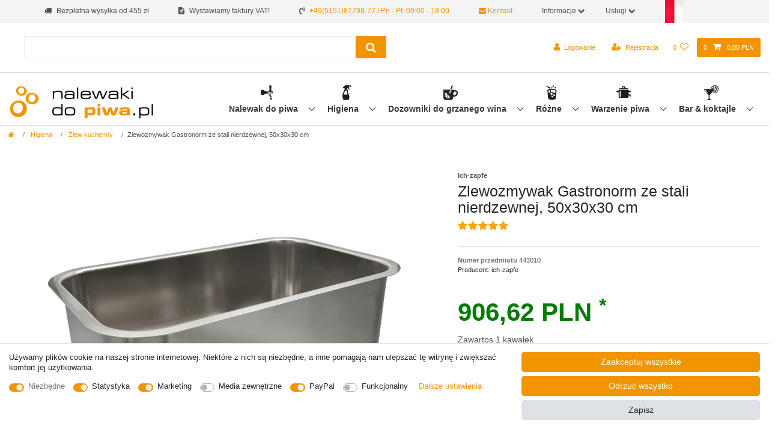

--- FILE ---
content_type: text/html; charset=UTF-8
request_url: https://www.nalewaki-do-piwa.pl/zlewozmywak-ze-stali-nierdzewnej-gastronorm-50-x-30-x-30-cm/a-34/
body_size: 157902
content:






<!DOCTYPE html>

<html lang="pl" data-framework="vue" prefix="og: http://ogp.me/ns#" class="icons-loading">

<head>
                        

    <script type="text/javascript">
    (function() {
        var _availableConsents = {"necessary.amazonPay":[true,["amazon-pay-abtesting-apa-migration","amazon-pay-abtesting-new-widgets","amazon-pay-connectedAuth","apay-session-set","language","amazon_Login_state_cache","amazon_Login_accessToken","apayLoginState","amzLoginType","amzDummy"],false],"necessary.consent":[true,[],null],"necessary.consentActiveStatus":[true,["consentActiveStatus","_transaction_ids","cr-freeze"],null],"necessary.externalId":[true,["externalID"],null],"necessary.session":[true,[],null],"necessary.csrf":[true,["XSRF-TOKEN"],null],"necessary.shopbooster_cookie":[true,["plenty_cache"],null],"tracking.googleanalytics":[true,["\/^_gat_UA-\/","\/^_ga_\/","\/^_ga_\\\\S*\/","_ga","_gid","_gat","AMP_TOKEN","__utma","__utmt","__utmb","__utmc","__utmz","__utmv","__utmx","__utmxx","_gaexp","_opt_awcid","_opt_awmid","_opt_awgid","_opt_awkid","_opt_utmc"],true],"marketing.googleads":[true,["\/^_gac_\/","_gcl_aw","_gcl_gs","_gcl_au","IDE","1P_JAR","AID","ANID","CONSENT","DSID","DV","NID","APISID","HSID","SAPISID","SID","SIDCC","SSID","test_cookie"],true],"marketing.facebookpixel":[true,["_fbp","_fbc","act","c_user","datr","fr","m_pixel_ration","pl","presence","sb","spin","wd","xs"],true],"marketing.bingads":[true,["UET","_uetsid_exp","_uetmsclkid_exp","_uetmsclkid","_uetsid","SRCHHPGUSR","SRCHUSR","MSCC","SRCHUID","_SS","_EDGE_S","SRCHD","MUID","_RwBf","_HPVN","ipv6","_uetvid"],true],"media.reCaptcha":[false,[],false],"paypal.paypal-cookies":[false,["X-PP-SILOVER","X-PP-L7","tsrc","paypalplus_session_v2"],true],"convenience.languageDetection":[null,[],null]};
        var _allowedCookies = ["plenty_cache","amazon-pay-abtesting-apa-migration","amazon-pay-abtesting-new-widgets","amazon-pay-connectedAuth","apay-session-set","language","amazon_Login_state_cache","amazon_Login_accessToken","apayLoginState","amzLoginType","amzDummy","\/^_gat_UA-\/","\/^_ga_\/","\/^_ga_\\\\S*\/","_ga","_gid","_gat","AMP_TOKEN","__utma","__utmt","__utmb","__utmc","__utmz","__utmv","__utmx","__utmxx","_gaexp","_opt_awcid","_opt_awmid","_opt_awgid","_opt_awkid","_opt_utmc","\/^_gac_\/","_gcl_aw","_gcl_gs","_gcl_au","IDE","1P_JAR","AID","ANID","CONSENT","DSID","DV","NID","APISID","HSID","SAPISID","SID","SIDCC","SSID","test_cookie","_fbp","_fbc","act","c_user","datr","fr","m_pixel_ration","pl","presence","sb","spin","wd","xs","UET","_uetsid_exp","_uetmsclkid_exp","_uetmsclkid","_uetsid","SRCHHPGUSR","SRCHUSR","MSCC","SRCHUID","_SS","_EDGE_S","SRCHD","MUID","_RwBf","_HPVN","ipv6","_uetvid","consentActiveStatus","_transaction_ids","cr-freeze","externalID","XSRF-TOKEN","plenty-shop-cookie","PluginSetPreview","SID_PLENTY_ADMIN_47257","PreviewCookie"] || [];

        window.ConsentManager = (function() {
            var _consents = (function() {
                var _rawCookie = document.cookie.split(";").filter(function (cookie) {
                    return cookie.trim().indexOf("plenty-shop-cookie=") === 0;
                })[0];

                if (!!_rawCookie) {
                    try {
                        _rawCookie = decodeURIComponent(_rawCookie);
                    } catch (e) {
                        document.cookie = "plenty-shop-cookie= ; expires = Thu, 01 Jan 1970 00:00:00 GMT"
                        return null;
                    }

                    try {
                        return JSON.parse(
                            _rawCookie.trim().substr("plenty-shop-cookie=".length)
                        );
                    } catch (e) {
                        return null;
                    }
                }
                return null;
            })();

            Object.keys(_consents || {}).forEach(function(group) {
                if(typeof _consents[group] === 'object' && _consents[group] !== null)
                {
                    Object.keys(_consents[group] || {}).forEach(function(key) {
                        var groupKey = group + "." + key;
                        if(_consents[group][key] && _availableConsents[groupKey] && _availableConsents[groupKey][1].length) {
                            Array.prototype.push.apply(_allowedCookies, _availableConsents[groupKey][1]);
                        }
                    });
                }
            });

            if(!_consents) {
                Object.keys(_availableConsents || {})
                    .forEach(function(groupKey) {
                        if(_availableConsents[groupKey] && ( _availableConsents[groupKey][0] || _availableConsents[groupKey][2] )) {
                            Array.prototype.push.apply(_allowedCookies, _availableConsents[groupKey][1]);
                        }
                    });
            }

            var _setResponse = function(key, response) {
                _consents = _consents || {};
                if(typeof key === "object" && typeof response === "undefined") {
                    _consents = key;
                    document.dispatchEvent(new CustomEvent("consent-change", {
                        detail: {key: null, value: null, data: key}
                    }));
                    _enableScriptsOnConsent();
                } else {
                    var groupKey = key.split(".")[0];
                    var consentKey = key.split(".")[1];
                    _consents[groupKey] = _consents[groupKey] || {};
                    if(consentKey === "*") {
                        Object.keys(_availableConsents).forEach(function(aKey) {
                            if(aKey.split(".")[0] === groupKey) {
                                _consents[groupKey][aKey.split(".")[1]] = response;
                            }
                        });
                    } else {
                        _consents[groupKey][consentKey] = response;
                    }
                    document.dispatchEvent(new CustomEvent("consent-change", {
                        detail: {key: key, value: response, data: _consents}
                    }));
                    _enableScriptsOnConsent();
                }
                if(!_consents.hasOwnProperty('_id')) {
                    _consents['_id'] = "ac407f9454d33c4e2bac0f2d6f3730b3856be2b0";
                }

                Object.keys(_availableConsents).forEach(function(key) {
                    if((_availableConsents[key][1] || []).length > 0) {
                        if(_isConsented(key)) {
                            _availableConsents[key][1].forEach(function(cookie) {
                                if(_allowedCookies.indexOf(cookie) < 0) _allowedCookies.push(cookie);
                            });
                        } else {
                            _allowedCookies = _allowedCookies.filter(function(cookie) {
                                return _availableConsents[key][1].indexOf(cookie) < 0;
                            });
                        }
                    }
                });

                document.cookie = "plenty-shop-cookie=" + JSON.stringify(_consents) + "; path=/; secure";
            };
            var _hasResponse = function() {
                return _consents !== null;
            };

            var _expireDate = function() {
                var expireSeconds = 0;
                                const date = new Date();
                date.setSeconds(date.getSeconds() + expireSeconds);
                const offset = date.getTimezoneOffset() / 60;
                date.setHours(date.getHours() - offset)
                return date.toUTCString();
            }
            var _isConsented = function(key) {
                var groupKey = key.split(".")[0];
                var consentKey = key.split(".")[1];

                if (consentKey === "*") {
                    return Object.keys(_availableConsents).some(function (aKey) {
                        var aGroupKey = aKey.split(".")[0];
                        return aGroupKey === groupKey && _isConsented(aKey);
                    });
                } else {
                    if(!_hasResponse()) {
                        return _availableConsents[key][0] || _availableConsents[key][2];
                    }

                    if(_consents.hasOwnProperty(groupKey) && _consents[groupKey].hasOwnProperty(consentKey))
                    {
                        return !!_consents[groupKey][consentKey];
                    }
                    else {
                        if(!!_availableConsents[key])
                        {
                            return _availableConsents[key][0];
                        }

                        console.warn("Cookie has been blocked due to not being registered: " + key);
                        return false;
                    }
                }
            };
            var _getConsents = function() {
                var _result = {};
                Object.keys(_availableConsents).forEach(function(key) {
                    var groupKey = key.split(".")[0];
                    var consentKey = key.split(".")[1];
                    _result[groupKey] = _result[groupKey] || {};
                    if(consentKey !== "*") {
                        _result[groupKey][consentKey] = _isConsented(key);
                    }
                });
                return _result;
            };
            var _isNecessary = function(key) {
                return _availableConsents.hasOwnProperty(key) && _availableConsents[key][0];
            };
            var _enableScriptsOnConsent = function() {
                var elementsToEnable = document.querySelectorAll("script[data-cookie-consent]");
                Array.prototype.slice.call(elementsToEnable).forEach(function(el) {
                    if(el.dataset && el.dataset.cookieConsent && _isConsented(el.dataset.cookieConsent) && el.type !== "application/javascript") {
                        var newScript = document.createElement("script");
                        if(el.src) {
                            newScript.src = el.src;
                        } else {
                            newScript.textContent = el.textContent;
                        }
                        el.parentNode.replaceChild(newScript, el);
                    }
                });
            };
            window.addEventListener("load", _enableScriptsOnConsent);
                        // Cookie proxy
            (function() {
                var _data = {};
                var _splitCookieString = function(cookiesString) {

                    var _allCookies = cookiesString.split(";");
                    var regex = /[^=]+=[^;]*;?((?:expires|path|domain)=[^;]*;)*/gm;
                    var cookies = [];

                    _allCookies.forEach(function(cookie){
                        if(cookie.trim().indexOf("plenty-shop-cookie=") === 0) {
                            var cookieString = decodeURIComponent(cookiesString);
                            var match;
                            while((match = regex.exec(cookieString)) !== null) {
                                if(match.index === match.lastIndex) {
                                    regex.lastIndex++;
                                }
                                cookies.push(match[0]);
                            }
                        } else if(cookie.length) {
                            cookies.push(cookie);
                        }
                    });

                    return cookies;

                };
                var _parseCookies = function (cookiesString) {
                    return _splitCookieString(cookiesString).map(function(cookieString) {
                        return _parseCookie(cookieString);
                    });
                };
                var _parseCookie = function(cookieString) {
                    var cookie = {
                        name: null,
                        value: null,
                        params: {}
                    };
                    var match = /^([^=]+)=([^;]*);*((?:[^;]*;?)*)$/.exec(cookieString.trim());
                    if(match && match[1]) {
                        cookie.name = match[1];
                        cookie.value = match[2];

                        (match[3] || "").split(";").map(function(param) {
                            return /^([^=]+)=([^;]*);?$/.exec(param.trim());
                        }).filter(function(param) {
                            return !!param;
                        }).forEach(function(param) {
                            cookie.params[param[1]] = param[2];
                        });

                        if(cookie.params && !cookie.params.path) {
                            cookie.params.path = "/";
                        }
                    }

                    return cookie;
                };
                var _isAllowed = function(cookieName) {
                    return _allowedCookies.some(function(allowedCookie) {
                        var match = /^\/(.*)\/([gmiy]*)$/.exec(allowedCookie);
                        return (match && match[1] && (new RegExp(match[1], match[2])).test(cookieName))
                            || allowedCookie === cookieName;
                    });
                };
                var _set = function(cookieString) {
                    var cookie = _parseCookie(cookieString);
                                                                    var domainParts = (window.location.host || window.location.hostname).split(".");
                        if(domainParts[0] === "www") {
                            domainParts.shift();
                            cookie.domain = "." + domainParts.join(".");
                        } else {
                            cookie.domain = (window.location.host || window.location.hostname);
                        }
                                        if(cookie && cookie.name) {
                        if(_isAllowed(cookie.name)) {
                            var cookieValue = cookie.value || "";
                            _data[cookie.name] = cookieValue + Object.keys(cookie.params || {}).map(function(paramKey) {
                                                            if(paramKey === "expires") {
                                    return "";
                                }
                                                            return "; " + paramKey.trim() + "=" + cookie.params[paramKey].trim();
                            }).join("");
                        } else {
                            _data[cookie.name] = null;
                            console.warn("Cookie has been blocked due to privacy settings: " + cookie.name);
                        }
                        _update();
                    }
                };
                var _get = function() {
                    return Object.keys(_data).filter(function (key) {
                        return !!_data[key];
                    }).map(function (key) {
                        return key + "=" + (_data[key].split(";")[0]);
                    }).join("; ");
                };
                var _update = function() {
                    delete document.cookie;
                    var cookies = _parseCookies(document.cookie);
                    Object.keys(_data).forEach(function(key) {
                        if(!_data[key]) {
                            // unset cookie
                            var domains = (window.location.host || window.location.hostname).split(".");
                            while(domains.length > 1) {
                                document.cookie = key + "=; path=/; expires=Thu, 01 Jan 1970 00:00:01 GMT; domain="+domains.join(".");
                                document.cookie = key + "=; path=/; expires=Thu, 01 Jan 1970 00:00:01 GMT; domain=."+domains.join(".");
                                domains.shift();
                            }
                            document.cookie = key + "=; path=/; expires=Thu, 01 Jan 1970 00:00:01 GMT;";
                            delete _data[key];
                        } else {
                            var existingCookie = cookies.find(function(cookie) { return cookie.name === key; });
                            var parsedData = _parseCookie(key + "=" + _data[key]);
                            if(!existingCookie || existingCookie.value !== parsedData.value) {
                                document.cookie = key + "=" + _data[key];
                            } else {
                                // console.log('No changes to cookie: ' + key);
                            }
                        }
                    });

                    if(!document.__defineGetter__) {
                        Object.defineProperty(document, 'cookie', {
                            get: _get,
                            set: _set
                        });
                    } else {
                        document.__defineGetter__('cookie', _get);
                        document.__defineSetter__('cookie', _set);
                    }
                };

                _splitCookieString(document.cookie).forEach(function(cookie)
                {
                    _set(cookie);
                });

                _update();
            })();
            
            return {
                setResponse: _setResponse,
                hasResponse: _hasResponse,
                isConsented: _isConsented,
                getConsents: _getConsents,
                isNecessary: _isNecessary
            };
        })();
    })();
</script>


    
<meta charset="utf-8">
<meta http-equiv="X-UA-Compatible" content="IE=edge">
<meta name="viewport" content="width=device-width, initial-scale=1">
<meta name="generator" content="plentymarkets" />


    
<link rel="icon" type="img/ico" href="https://cdn02.plentymarkets.com/1scq80vj4apc/frontend/ich-zapfe_de/grafiken/favicon_0.ico">


    <link rel="canonical" href="https://www.nalewaki-do-piwa.pl/zlewozmywak-ze-stali-nierdzewnej-gastronorm-50-x-30-x-30-cm/a-34/">



      
                                        
                  
                    <link rel="alternate" hreflang="x-default" href="https://www.ich-zapfe.de/hygiene/spuelbecken-gastronorm-aus-edelstahl-50-x-30-x-30-cm/a-34/"/>
        <link rel="alternate" hreflang="de-CH" href="https://www.ich-zapfe.ch/hygiene/spuelbecken-gastronorm-aus-edelstahl-50-x-30-x-30-cm/a-34/"/>
        <link rel="alternate" hreflang="de-AT" href="https://www.ich-zapfe.at/hygiene/spuelbecken-gastronorm-aus-edelstahl-50-x-30-x-30-cm/a-34/"/>
                                                                                          
            
      <link rel="alternate" hreflang="de" href="https://www.ich-zapfe.de/hygiene/spuelbecken-gastronorm-aus-edelstahl-50-x-30-x-30-cm/a-34/"/>
                                        
                  
                                                              <link rel="alternate" hreflang="en-GB" href="https://www.beer-tap-cooler.co.uk/sink-gastronorm-stainless-steel-50-x-30-x-30-cm/a-34/"/>
                                                
            
      <link rel="alternate" hreflang="en" href="https://www.beer-tap-cooler.co.uk/sink-gastronorm-stainless-steel-50-x-30-x-30-cm/a-34/"/>
                                        
                  
                                                                                <link rel="alternate" hreflang="bg-BG" href="https://www.keg-o-beer.com/bg/50-30-30-cm/a-34/"/>
                              
            
      <link rel="alternate" hreflang="bg" href="https://www.keg-o-beer.com/bg/50-30-30-cm/a-34/"/>
                                        
                  
                          <link rel="alternate" hreflang="fr-FR" href="https://www.tireusesabiere.fr/hygiene/accessoires-evier/evier-inox-gastronorm-50-x-30-x-30-cm/a-34/"/>
                                                                                    
            
      <link rel="alternate" hreflang="fr" href="https://www.tireusesabiere.fr/hygiene/accessoires-evier/evier-inox-gastronorm-50-x-30-x-30-cm/a-34/"/>
                                        
                  
                                <link rel="alternate" hreflang="it-IT" href="https://www.spillatore-per-birra.it/lavello-in-acciaio-inossidabile-gastronorm-50-x-30-x-30-cm/a-34/"/>
                                                                              
            
      <link rel="alternate" hreflang="it" href="https://www.spillatore-per-birra.it/lavello-in-acciaio-inossidabile-gastronorm-50-x-30-x-30-cm/a-34/"/>
                                        
                  
                                            <link rel="alternate" hreflang="es-ES" href="https://www.dispensadores-de-cerveza.es/higiene/accesorios-de-fregadero/fregadero-de-acero-inoxidable-gastronorm-50-x-30-x-30-cm/a-34/"/>
                                                                  
            
      <link rel="alternate" hreflang="es" href="https://www.dispensadores-de-cerveza.es/higiene/accesorios-de-fregadero/fregadero-de-acero-inoxidable-gastronorm-50-x-30-x-30-cm/a-34/"/>
                                        
                  
                                      <link rel="alternate" hreflang="nl-NL" href="https://www.ik-tap.nl/spoelbak-gastronorm-inox-50-x-30-x-30-cm/a-34/"/>
                                                                        
            
      <link rel="alternate" hreflang="nl" href="https://www.ik-tap.nl/spoelbak-gastronorm-inox-50-x-30-x-30-cm/a-34/"/>
                                        
                  
                                                  <link rel="alternate" hreflang="pl-PL" href="https://www.nalewaki-do-piwa.pl/zlewozmywak-ze-stali-nierdzewnej-gastronorm-50-x-30-x-30-cm/a-34/"/>
                                                            
            
      <link rel="alternate" hreflang="pl" href="https://www.nalewaki-do-piwa.pl/zlewozmywak-ze-stali-nierdzewnej-gastronorm-50-x-30-x-30-cm/a-34/"/>
                                        
                  
                                                                                            <link rel="alternate" hreflang="pt-PT" href="https://www.keg-o-beer.com/pt/sink-gastronorm-aco-inoxidavel-50-x-30-x-30-cm/a-34/"/>
                  
            
      <link rel="alternate" hreflang="pt" href="https://www.keg-o-beer.com/pt/sink-gastronorm-aco-inoxidavel-50-x-30-x-30-cm/a-34/"/>
                                        
                  
                                                                    <link rel="alternate" hreflang="no-NO" href="https://www.xn--tappetrn-f0a.com/rollmatte/a-34/"/>
                                          
            
      <link rel="alternate" hreflang="no" href="https://www.xn--tappetrn-f0a.com/rollmatte/a-34/"/>
                                        
                  
                                                                                                  <link rel="alternate" hreflang="ro-RO" href="https://www.keg-o-beer.com/chiuveta-gastronorm-din-o-el-inoxidabil-50-x-30-x-30-cm/a-34/"/>
            
            
      <link rel="alternate" hreflang="ro" href="https://www.keg-o-beer.com/chiuveta-gastronorm-din-o-el-inoxidabil-50-x-30-x-30-cm/a-34/"/>
                                        
                  
                                                                          <link rel="alternate" hreflang="da-DK" href="https://www.xn--fadlsanlg-kb-edb0wja.dk/vask-gastronorm-rustfrit-stal-50-x-30-x-30-cm/a-34/"/>
                                    
            
      <link rel="alternate" hreflang="da" href="https://www.xn--fadlsanlg-kb-edb0wja.dk/vask-gastronorm-rustfrit-stal-50-x-30-x-30-cm/a-34/"/>
                                        
                  
                                                        <link rel="alternate" hreflang="sv-SE" href="https://www.xn--ltapp-iua.se/diskbaenk-gastro-rostfritt-stal-50-x-30-x-30-cm/a-34/"/>
                                                      
            
      <link rel="alternate" hreflang="sv" href="https://www.xn--ltapp-iua.se/diskbaenk-gastro-rostfritt-stal-50-x-30-x-30-cm/a-34/"/>
                                        
                  
                                                                                                
              <link rel="alternate" hreflang="sk-SK" href="https://www.keg-o-beer.com/sk/drez-gastronorm-nerezova-oce-50-x-30-x-30-cm/a-34/"/>
            
      <link rel="alternate" hreflang="sk" href="https://www.keg-o-beer.com/sk/drez-gastronorm-nerezova-oce-50-x-30-x-30-cm/a-34/"/>
      

<style data-font="Custom-Font">
    
                
        .icons-loading .fa { visibility: hidden !important; }
</style>

<link rel="preload" href="https://cdn02.plentymarkets.com/1scq80vj4apc/plugin/303/ceres/css/ceres-icons.css" as="style" onload="this.onload=null;this.rel='stylesheet';">
<noscript><link rel="stylesheet" href="https://cdn02.plentymarkets.com/1scq80vj4apc/plugin/303/ceres/css/ceres-icons.css"></noscript>


<link rel="preload" as="style" href="https://cdn02.plentymarkets.com/1scq80vj4apc/plugin/303/ceres/css/ceres-base.css?v=a7177f26007707123ccd29f01d0d015fa112425c">
    <link rel="stylesheet" href="https://cdn02.plentymarkets.com/1scq80vj4apc/plugin/303/ceres/css/ceres-base.css?v=a7177f26007707123ccd29f01d0d015fa112425c">


<script type="application/javascript">
    /*! loadCSS. [c]2017 Filament Group, Inc. MIT License */
    /* This file is meant as a standalone workflow for
    - testing support for link[rel=preload]
    - enabling async CSS loading in browsers that do not support rel=preload
    - applying rel preload css once loaded, whether supported or not.
    */
    (function( w ){
        "use strict";
        // rel=preload support test
        if( !w.loadCSS ){
            w.loadCSS = function(){};
        }
        // define on the loadCSS obj
        var rp = loadCSS.relpreload = {};
        // rel=preload feature support test
        // runs once and returns a function for compat purposes
        rp.support = (function(){
            var ret;
            try {
                ret = w.document.createElement( "link" ).relList.supports( "preload" );
            } catch (e) {
                ret = false;
            }
            return function(){
                return ret;
            };
        })();

        // if preload isn't supported, get an asynchronous load by using a non-matching media attribute
        // then change that media back to its intended value on load
        rp.bindMediaToggle = function( link ){
            // remember existing media attr for ultimate state, or default to 'all'
            var finalMedia = link.media || "all";

            function enableStylesheet(){
                // unbind listeners
                if( link.addEventListener ){
                    link.removeEventListener( "load", enableStylesheet );
                } else if( link.attachEvent ){
                    link.detachEvent( "onload", enableStylesheet );
                }
                link.setAttribute( "onload", null );
                link.media = finalMedia;
            }

            // bind load handlers to enable media
            if( link.addEventListener ){
                link.addEventListener( "load", enableStylesheet );
            } else if( link.attachEvent ){
                link.attachEvent( "onload", enableStylesheet );
            }

            // Set rel and non-applicable media type to start an async request
            // note: timeout allows this to happen async to let rendering continue in IE
            setTimeout(function(){
                link.rel = "stylesheet";
                link.media = "only x";
            });
            // also enable media after 3 seconds,
            // which will catch very old browsers (android 2.x, old firefox) that don't support onload on link
            setTimeout( enableStylesheet, 3000 );
        };

        // loop through link elements in DOM
        rp.poly = function(){
            // double check this to prevent external calls from running
            if( rp.support() ){
                return;
            }
            var links = w.document.getElementsByTagName( "link" );
            for( var i = 0; i < links.length; i++ ){
                var link = links[ i ];
                // qualify links to those with rel=preload and as=style attrs
                if( link.rel === "preload" && link.getAttribute( "as" ) === "style" && !link.getAttribute( "data-loadcss" ) ){
                    // prevent rerunning on link
                    link.setAttribute( "data-loadcss", true );
                    // bind listeners to toggle media back
                    rp.bindMediaToggle( link );
                }
            }
        };

        // if unsupported, run the polyfill
        if( !rp.support() ){
            // run once at least
            rp.poly();

            // rerun poly on an interval until onload
            var run = w.setInterval( rp.poly, 500 );
            if( w.addEventListener ){
                w.addEventListener( "load", function(){
                    rp.poly();
                    w.clearInterval( run );
                } );
            } else if( w.attachEvent ){
                w.attachEvent( "onload", function(){
                    rp.poly();
                    w.clearInterval( run );
                } );
            }
        }


        // commonjs
        if( typeof exports !== "undefined" ){
            exports.loadCSS = loadCSS;
        }
        else {
            w.loadCSS = loadCSS;
        }
    }( typeof global !== "undefined" ? global : this ) );

    if(document.fonts) {
        document.fonts.addEventListener("loadingdone", function(evt) {
            if(document.fonts.check("1em FontAwesome")) {
                document.documentElement.classList.remove('icons-loading');
            }
        });

        window.addEventListener("load", function(evt) {
            if(document.fonts.check("1em FontAwesome")) {
                document.documentElement.classList.remove('icons-loading');
            }
        });
    } else {
        document.documentElement.classList.remove('icons-loading');
    }
</script>

                    

<!-- Extend the existing style with a template -->
            <link rel="preload" href="https://cdn02.plentymarkets.com/1scq80vj4apc/plugin/303/blog/css/blog_entrypoint.css?v=211" as="style">
<link rel="stylesheet" href="https://cdn02.plentymarkets.com/1scq80vj4apc/plugin/303/blog/css/blog_entrypoint.css?v=211" media="print" onload="this.media='all'">


                            <link rel="stylesheet" href="https://cdn02.plentymarkets.com/1scq80vj4apc/plugin/303/actionmixwidgetfullwidth/css/widget-full-width.css">

                    
    

<script>

    
    function setCookie(name,value,days) {
        var expires = "";
        if (days) {
            var date = new Date();
            date.setTime(date.getTime() + (days*24*60*60*1000));
            expires = "; expires=" + date.toUTCString();
        }
        document.cookie = name + "=" + (value || "")  + expires + "; path=/";
    }
    function getCookie(name) {
        var nameEQ = name + "=";
        var ca = document.cookie.split(';');
        for (var i = 0; i < ca.length; i++) {
            var c = ca[i];
            while (c.charAt(0) == ' ') c = c.substring(1, c.length);
            if (c.indexOf(nameEQ) == 0) return c.substring(nameEQ.length, c.length);
        }
        return null;
    }

    if (getCookie("externalID") == null) {
        setCookie("externalID",  '6974d79ac13cc' + Math.random(), 100);
    }

    let consentActiveStatus = [{"googleanalytics":"false","googleads":"false","facebookpixel":"true","bingads":"true","pinterest":"false","adcell":"false","econda":"false","channelpilot":"false","sendinblue":"false","hotjar":"false","moebelde":"false","intelligentreach":"false","clarity":"false","awin":"false","belboon":"false"}];
    setCookie("consentActiveStatus",JSON.stringify(consentActiveStatus),100);

    function normalizeString(a) {
        return a.replace(/[^\w\s]/gi, '');
    }

    function convertAttributesToText(attributes){
        var variantText = '';

        if(attributes.length){
            for(let i = 0; i < attributes.length ; i++){
                variantText+= attributes[i]["value"]["names"]["name"];
                if(i !== (attributes.length-1)){
                    variantText+= ", ";
                }
            }
        }
        return variantText;
    }

    function sendProductListClick(position, products) {
        var payload = {
            'ecommerce': {
                'currencyCode': '',
                'click': {
                    'actionField': {'list': ''},
                    'products': new Array(products[position])
                }
            },
            'ga4Event': 'select_item',
            'nonInteractionHit': false,
            'event': 'ecommerceEvent',
            'eventCategory': 'E-Commerce',
            'eventAction': 'Produktklick',
            'eventLabel': '',
            'eventValue': undefined
        };
        dataLayer.push(payload);    }

    function capiCall(payload){
            }

    window.dataLayer = window.dataLayer || [];
    function gtag() { window.dataLayer.push(arguments);}
    let plentyShopCookie = getCookie("plenty-shop-cookie");
    plentyShopCookie = (typeof plentyShopCookie === "undefined") ? '' : JSON.parse(decodeURIComponent(plentyShopCookie));
    

    
        if(plentyShopCookie) {
            let hasConsentedToMicrosoftAds = false;
            let microsoftConsentObject = {};

                        hasConsentedToMicrosoftAds = plentyShopCookie
        .marketing.
            bingads;
            
            if (hasConsentedToMicrosoftAds) {
                microsoftConsentObject = {
                    ad_storage: 'granted'
                };

                window.uetq = window.uetq || [];
                window.uetq.push('consent', 'default', microsoftConsentObject);
            }
        }
    
                    let ad_storage =  'denied';
        let ad_user_data = 'denied';
        let ad_personalization = 'denied';
        let analytics_storage = 'denied';

        if(plentyShopCookie){
            ad_storage=  plentyShopCookie.marketing.googleads ? 'granted' : 'denied';
            ad_user_data=  plentyShopCookie.marketing.googleads ? 'granted' : 'denied';
            ad_personalization=  plentyShopCookie.marketing.googleads ? 'granted' : 'denied';
            analytics_storage=  plentyShopCookie.marketing.googleads ? 'granted' : 'denied';
                    }

        let consentObject = {
            ad_storage: ad_storage,
            ad_user_data: ad_user_data,
            ad_personalization: ad_personalization,
            analytics_storage: analytics_storage
        };

        gtag('consent', 'default', consentObject);
    

    document.addEventListener("consent-change", function (e){

        
        var consentIntervall = setInterval(function(){

            
                let consentObject = {
                    ad_storage: e.detail.data.marketing.googleads ? 'granted' : 'denied',
                    ad_user_data: e.detail.data.marketing.googleads ? 'granted' : 'denied',
                    ad_personalization: e.detail.data.marketing.googleads ? 'granted' : 'denied',
                    analytics_storage: e.detail.data.marketing.googleads ? 'granted' : 'denied'
                };

                gtag('consent', 'update', consentObject );

            
            
                let hasConsentedToMicrosoftAds = false;
                let basicMicrosoftConsentObject = {};

                                    hasConsentedToMicrosoftAds = e.detail.data.marketing.bingads;
                
                if (hasConsentedToMicrosoftAds) {
                    basicMicrosoftConsentObject = {
                        ad_storage: 'granted'
                    };

                    window.uetq = window.uetq || [];
                    window.uetq.push('consent', 'update', basicMicrosoftConsentObject);
                }

            
            var payload = {
                'event': 'consentChanged'
            };
            dataLayer.push(payload);
            clearInterval(consentIntervall);
        }, 200);
    });
</script>


            

<link rel="stylesheet" href="https://cdn02.plentymarkets.com/1scq80vj4apc/plugin/303/ichzapfetheme/css/main.css?v=a7177f26007707123ccd29f01d0d015fa112425c">


    
    
                
    
    

    
    
    
    
    

                    


<meta name="robots" content="all">
    <meta name="description" content="Kup Zlewozmywak Gastronorm 50x30x30cm online - szybka dostawa, dobra cena, promocje! Bezpieczne zakupy w naszym sklepie internetowym.">
    <meta name="keywords" content="Zlewozmywak gastronomiczny wykonany ze stali nierdzewnej - 50 x 30 x 30 cm">
<meta property="og:title" content="Zlewozmywak Gastronorm ze stali nierdzewnej, 50x30x30 cm
         | nalewaki-do-piwa.pl"/>
<meta property="og:type" content="article"/>
<meta property="og:url" content="https://www.nalewaki-do-piwa.pl/zlewozmywak-ze-stali-nierdzewnej-gastronorm-50-x-30-x-30-cm/a-34/"/>
<meta property="og:image" content="https://cdn02.plentymarkets.com/1scq80vj4apc/item/images/34/full/Spuelbecken-Gastronorm-aus-Edelstahl--50x30x30-cm-34.jpg"/>
<meta property="thumbnail" content="https://cdn02.plentymarkets.com/1scq80vj4apc/item/images/34/full/Spuelbecken-Gastronorm-aus-Edelstahl--50x30x30-cm-34.jpg"/>

<script type="application/ld+json">
            {
                "@context"      : "https://schema.org/",
                "@type"         : "Product",
                "@id"           : "1012",
                "name"          : "Zlewozmywak Gastronorm ze stali nierdzewnej, 50x30x30 cm",
                "category"      : "Zlew kuchenny",
                "releaseDate"   : "2021-02-28T00:00:00+01:00",
                "image"         : "https://cdn02.plentymarkets.com/1scq80vj4apc/item/images/34/full/Spuelbecken-Gastronorm-aus-Edelstahl--50x30x30-cm-34.jpg",
                "identifier"    : "1012",
                "description"   : "Zlewozmywak Gastronorm ze stali nierdzewnej, 50x30x30 cm Nasz zlewozmywak Gastronorm ze stali nierdzewnej to idealne rozwiązanie dla profesjonalistów w branży gastronomicznej. Zlewozmywak oferuje najwyższą jakość oraz wszechstronność zastosowania w restauracjach, kawiarniach i barach, dzięki swojemu wytrzymałemu materiałowi wykonania z wysokiej jakości stali chromowo-niklowej oraz dużym rozmiarom umożliwiającym łatwe mycie wszelkiego rodzaju naczyń. Cechy produktu w skrócie: Wytrzymały materiał: wykonany z wysokiej jakości stali chromowo-niklowej, co gwarantuje długą żywotność Wymiary: 500 x 300 x 300 mm, co umożliwia łatwe mycie wszelkiego rodzaju naczyń Wygodny montaż: zwisający brzeg umożliwia łatwy montaż, co oszczędza czas i wysiłek podczas instalacji Akcesoria: bez kranu odpływowego i przelewowego, co pozwala na indywidualne dopasowanie do potrzeb klienta Nasz zlewozmywak Gastronorm spełnia wymagania EN 631, zapewniając tym samym idealną jednolitość oraz dodatkową przestrzeń do mycia. Niezależnie od tego, czy chodzi o duże garnki, czy stosy naczyń – ten zlewozmywak oferuje obszerną powierzchnię roboczą, która zaspokoi wszystkie potrzeby.Instalacja zlewu jest niezwykle łatwa i szybka dzięki przyspawanemu występowi z tworzywa sztucznego. Precyzyjna konstrukcja zapewnia stabilne zamocowanie zlewu na wsporniku. Oprócz standardowego armatury, nasz zlewozmywak Gastronorm nie posiada kranu odpływowego i przelewowego, co pozwala na indywidualną adaptację.Nasz zlewozmywak Gastronorm to najlepsze rozwiązanie dla profesjonalnej gastronomii. Postaw na jakość i zamów już dziś, aby cieszyć się maksymalnym komfortem pracy i zmywaniem naczyń!",
                "disambiguatingDescription" : "Zlewozmywak Gastronorm",
                "manufacturer"  : {
                    "@type"         : "Organization",
                    "name"          : "Ich-zapfe"
                },
                "brand"         : {
                    "@type"         : "Brand",
                    "name"          : "Ich-zapfe"
                },
                "sku"           : "1012",
                "gtin13"        : "4250517500111",
                "offers": {
                    "@type"         : "Offer",
                    "priceCurrency" : "PLN",
                    "price"         : "199.00",
                    "url"           : "https://www.nalewaki-do-piwa.pl/zlewozmywak-ze-stali-nierdzewnej-gastronorm-50-x-30-x-30-cm/a-34/",
                    "priceSpecification":[
                                                    {
                                "@type": "UnitPriceSpecification",
                                "price": "183.00",
                                "priceCurrency": "PLN",
                                "priceType": "ListPrice",
                                "referenceQuantity": {
                                    "@type": "QuantitativeValue",
                                    "value": "1",
                                    "unitCode": "C62"
                                }
                            },
                                                {
                            "@type": "UnitPriceSpecification",
                            "price": "199.00",
                            "priceCurrency": "PLN",
                            "priceType": "SalePrice",
                            "referenceQuantity": {
                                "@type": "QuantitativeValue",
                                "value": "1",
                                "unitCode": "C62"
                            }
                        }

                    ],
                    "availability"  : "http://schema.org/InStock",
                    "itemCondition" : "https://schema.org/NewCondition"
                },
                "depth": {
                    "@type"         : "QuantitativeValue",
                    "value"         : "500"
                },
                "width": {
                    "@type"         : "QuantitativeValue",
                    "value"         : "300"
                },
                "height": {
                    "@type"         : "QuantitativeValue",
                    "value"         : "300"
                },
                "weight": {
                    "@type"         : "QuantitativeValue",
                    "value"         : "3600"
                }
            }
        </script>

<title>Zlewozmywak Gastronorm ze stali nierdzewnej, 50x30x30 cm
         | nalewaki-do-piwa.pl</title>

            <link rel="stylesheet" href="https://cdn02.plentymarkets.com/1scq80vj4apc/plugin/303/feedback/css/main.css" media="none" onload="if(media!='all')media='all'">
<noscript><link rel="stylesheet" href="https://cdn02.plentymarkets.com/1scq80vj4apc/plugin/303/feedback/css/main.css"></noscript>


            <script>        let isSignUp = false;        document.addEventListener("onSignUpSuccess", function (e) {                        isSignUp = true;            localStorage.setItem("signupTime", new Date().getTime());        });        document.addEventListener("onSetUserData", function (e) {                        if (e.detail.oldState.user.userData == null && e.detail.newState.user.userData !== null) {                let lastSignUpTime = localStorage.getItem("signupTime");                let timeDiff = new Date().getTime() - lastSignUpTime;                let is24HoursPassed = timeDiff > 24 * 60 * 60 * 1000;                if (isSignUp || is24HoursPassed) {                                        var payload = {                        'event': isSignUp ? 'sign_up' : 'login',                        'user_id': e.detail.newState.user.userData.id,                        'pageType': 'tpl.item'                    };                    dataLayer.push(payload);                                        isSignUp = false;                }            }        });        document.addEventListener("onSetComponent", function (e) {            console.log(e.detail);            if(e.detail.payload.component === "basket-preview"){                var payload = {                    'event': 'funnel_event',                    'action': 'OPEN_BASKET_PREVIEW',                };                dataLayer.push(payload);                            }        });        document.addEventListener("onSetCouponCode", function (e) {            console.log(e.detail);            if(e.detail.payload !== null){                var payload = {                    'event': 'funnel_event',                    'action': 'COUPON_CODE_ADDED',                    'couponCode': e.detail.payload                };                dataLayer.push(payload);                            }        });                var payload ={            'event': 'facebookEvent',            'event_id': '6974d79ac2146' + Math.random(),            'facebookEventName': 'PageView'        };        dataLayer.push(payload);        capiCall(payload);                document.addEventListener("onAddWishListId", function (e) {            var payload = {                'event': 'AddToWishlist',                'event_id': '6974d79ac2146' + Math.random(),                'ga4Event': 'add_to_wishlist',                'content_name': 'Artikeldetailseite',                'content_category': '',                'content_type': 'product',                'content_ids': e.detail.payload,                'contents': '',                'currency': 'PLN',                'value': '0.01'            };            dataLayer.push(payload);                    });        document.addEventListener("onSetWishListItems", function (e) {            console.log(e.detail.payload);            if (typeof e.detail.payload !== 'undefined') {                var products = [];                var idList = [];                var contents = [];                e.detail.payload.forEach(function (item, index) {                    products.push({                        id: item.data.item.id + '',                        name: item.data.texts.name1,                        price: item.data.prices.default.price.value + '',                        brand: item.data.item.manufacturer.externalName,                        category: 'Higiena\/Zlew\u0020kuchenny',                        variant: convertAttributesToText(item.data.attributes),                        position: index,                        list: 'Wunschliste'                    });                    contents.push({                        id: item.data.item.id,                        quantity: 1,                        item_price: item.data.prices.default.price.value                    });                    idList.push(item.id);                });                var payload = {                    'ecommerce': {                        'currencyCode': 'PLN',                        'impressions': products                    },                    'google_tag_params': {                        'ecomm_prodid': idList,                        'ecomm_pagetype': 'other',                        'ecomm_category': 'Wunschliste',                    },                    'content_ids': idList,                    'content_name': 'Wunschliste',                    'content_type': 'product',                    'contents': contents,                    'currency': 'PLN',                    'value': '0.01',                    'event': 'ecommerceEvent',                    'event_id': '6974d79ac2146' + Math.random(),                    'ga4Event': 'view_item_list',                    'eventCategory': 'E-Commerce',                    'eventAction': 'Produktimpression',                    'eventLabel': 'Artikeldetailseite',                    'eventValue': undefined                };                dataLayer.push(payload);                capiCall(payload);            }        });        document.addEventListener("onContactFormSend", function (e) {            var payload ={                'event': 'facebookEvent',                'event_id': '6974d79ac2146' + Math.random(),                'facebookEventName': 'Contact',                'currency': 'PLN',                'value': '0.01'            };            dataLayer.push(payload);            capiCall(payload);        });        document.addEventListener("onSetVariationOrderProperty", function (e) {            var payload = {                'event': 'facebookEvent',                'facebookEventName': 'CustomizeProduct',                'event_id': '6974d79ac2146' + Math.random(),                'currency': 'PLN',                'value': '0.01'            };            dataLayer.push(payload);            capiCall(payload);        });        document.addEventListener("onAddBasketItem", function (e) {                        var payload = {                'ecommerce': {                    'currencyCode': 'PLN',                    'add': {                        'actionField':                            {'list': 'Artikeldetailseite'},                        'products': [{                            'id': e.detail.payload[0].variationId + '',                            'quantity': e.detail.payload[0].quantity,                            'price': e.detail.payload[0].price+'',                            'variant': convertAttributesToText(e.detail.payload[0].variation.data.attributes),                            'name': e.detail.payload[0].variation.data.texts.name1,                            'brand': e.detail.payload[0].variation.data.item.manufacturer.externalName,                            'category': 'Higiena\/Zlew\u0020kuchenny'                                                    }]                    }                },                'content_name': 'Artikeldetailseite',                'content_type': 'product',                'content_ids': e.detail.payload[0].variationId,                'contents': [{                    'id': e.detail.payload[0].variationId,                    'quantity': e.detail.payload[0].quantity,                    'item_price': e.detail.payload[0].price                }],                'currency': 'PLN',                'value': '0.01',                'addCartValue':e.detail.payload[0].price+'',                'addCartQty': e.detail.payload[0].quantity,                'addCartId':e.detail.payload[0].variationId + '',                'addCartVariant': convertAttributesToText(e.detail.payload[0].variation.data.attributes),                'addCartName': e.detail.payload[0].variation.data.texts.name1,                'addCartBrand': e.detail.payload[0].variation.data.item.manufacturer.externalName,                'addCartCategory': 'Higiena\/Zlew\u0020kuchenny',                'addCartImage': e.detail.payload[0].variation.data.images.all[0].url,                'addCartItemLink': "https://www.nalewaki-do-piwa.pl/a-" + e.detail.payload[0].variation.data.item.id,                'nonInteractionHit': false,                'event': 'ecommerceEvent',                'event_id': '6974d79ac2146' + Math.random(),                'ga4Event': 'add_to_cart',                'eventCategory': 'E-Commerce',                'eventAction': 'addToCart',                'eventLabel': undefined,                'eventValue': undefined            };            dataLayer.push(payload);            capiCall(payload);        }, false);        document.addEventListener("onRemoveBasketItem", function (e) {            changeQty('remove', e);        });        document.addEventListener("onUpdateBasketItemQuantity",function (e) {            function isCurrentItem(item) {                return item.id == e.detail.payload.id;            }            currentBasketItem = e.detail.oldState.basket.items.find(isCurrentItem);            var origQty = currentBasketItem.quantity;            var newQty = e.detail.payload.quantity;            var qtyDiff = newQty - origQty;            if (qtyDiff > 0) {                changeQty("add", e, qtyDiff);            }            else{                changeQty("remove", e, qtyDiff *= -1);            }        });        document.addEventListener("onUpdateBasketItem", function (e) {            function isCurrentItem(item) {                return item.id == e.detail.payload.id;            }            currentBasketItem = e.detail.oldState.basket.items.find(isCurrentItem);            var origQty = currentBasketItem.quantity;            var newQty = e.detail.payload.quantity;            var qtyDiff = newQty - origQty;            if (qtyDiff > 0) {                changeQty("add", e, qtyDiff);            }        });        function changeQty(action, e, qty = e.detail.quantity) {            var currentBasketItem;            if (e.type === "onRemoveBasketItem") {                function isCurrentItem(item) {                    return item.id == e.detail.payload;                }                currentBasketItem = e.detail.oldState.basket.items.find(isCurrentItem);                qty = currentBasketItem.quantity;            } else {                function isCurrentItem(item) {                    return item.variationId == e.detail.payload.variationId;                }                currentBasketItem = e.detail.newState.basket.items.find(isCurrentItem);            }                        var payload = {                'ecommerce': {                    'currencyCode': 'PLN',                    [action]: {                        'products': [{                            'name': currentBasketItem.variation.data.texts.name1,                            'id': currentBasketItem.variationId + '',                            'price': currentBasketItem.price + '',                            'variant': convertAttributesToText(currentBasketItem.variation.data.attributes),                            'brand': currentBasketItem.variation.data.item.manufacturer.externalName,                            'category': 'Higiena\/Zlew\u0020kuchenny',                            'quantity': qty                                                      }]                    }                },                'content_name': 'Warenkorbvorschau',                'content_type': 'product',                'content_ids': currentBasketItem.variationId,                'contents': [{                    'id': currentBasketItem.variationId,                    'quantity': qty,                    'item_price': currentBasketItem.price                }],                'currency': 'PLN',                'value': '0.01',                'addCartValue':currentBasketItem.price+'',                'addCartQty': currentBasketItem.quantity,                'addCartId':currentBasketItem.variationId + '',                'addCartVariant': convertAttributesToText(currentBasketItem.variation.data.attributes),                'addCartName': currentBasketItem.variation.data.texts.name1,                'addCartBrand': currentBasketItem.variation.data.item.manufacturer.externalName,                'addCartCategory': 'Higiena\/Zlew\u0020kuchenny',                'addCartImage':  currentBasketItem.variation.data.images.all[0].url,                'addCartItemLink': "https://www.nalewaki-do-piwa.pl/a-" +  currentBasketItem.variation.data.item.id,                'nonInteractionHit': false,                'event': 'ecommerceEvent',                'event_id': '6974d79ac2146' + Math.random(),                'eventCategory': 'E-Commerce',                'ga4Event' : action + (action === 'add' ? '_to': '_from') + '_cart',                'eventAction': action + 'FromCart',                'eventLabel': undefined,                'eventValue': undefined            };            dataLayer.push(payload);            if(action === "add"){                capiCall(payload);            }        }    </script><script>    var payload ={        'ecommerce': {            'currencyCode': 'PLN',            'detail': {                                'products': [{                    'id': '1012',                    'name': 'Zlewozmywak\u0020Gastronorm\u0020ze\u0020stali\u0020nierdzewnej,\u002050x30x30\u0020cm',                    'price': '199',                    'brand': 'Ich\u002Dzapfe',                    'category': 'Higiena\/Zlew\u0020kuchenny',                    'variant': ''                }]            }        },        'google_tag_params': {            'ecomm_prodid': '1012',            'ecomm_pagetype': 'product',            'ecomm_totalvalue': '199',            'ecomm_category': 'Higiena\/Zlew\u0020kuchenny'        },        'content_ids': 1012,        'content_name': 'Zlewozmywak\u0020Gastronorm\u0020ze\u0020stali\u0020nierdzewnej,\u002050x30x30\u0020cm',        'content_type': 'product',        'contents': [{            'id': '1012',            'quantity': 1,            'item_price': 199        }],        'currency': 'PLN',        'categoryId': 161,        'value': '0.01',        'event': 'ecommerceEvent',        'event_id': '6974d79ac2146' + Math.random(),        'ga4Event' : 'view_item',        'eventCategory': 'E-Commerce',        'eventAction': 'Produktdetailseite',        'eventLabel': undefined,        'eventValue': undefined    };    dataLayer.push(payload);    capiCall(payload);        document.addEventListener("onVariationChanged", function (e) {            var payload = {                'event': 'facebookEvent',                'facebookEventName': 'CustomizeProduct',                'event_id': '6974d79ac2146' + Math.random(),                'currency': 'PLN',                'value': '0.01'            };            dataLayer.push(payload);            capiCall(payload);        var payload = {            'ecommerce': {                'currencyCode': 'PLN',                'detail': {                    'products': [{                        'id': e.detail.documents[0].id + '',                        'name': e.detail.documents[0].data.texts.name1,                        'price': e.detail.documents[0].data.prices.default.price.value + '',                        'brand': e.detail.documents[0].data.item.manufacturer.externalName + '',                        'category': 'Higiena\/Zlew\u0020kuchenny',                        'variant': convertAttributesToText(e.detail.documents[0].data.attributes)                    }]                }            },            'google_tag_params': {                'ecomm_prodid': e.detail.documents[0].id,                'ecomm_pagetype': 'product',                'ecomm_totalvalue': e.detail.documents[0].data.prices.default.price.value,                'ecomm_category': 'Higiena\/Zlew\u0020kuchenny'            },            'content_ids': e.detail.documents[0].id,            'content_name': e.detail.documents[0].data.texts.name1,            'content_type': 'product',            'currency': 'PLN',            'value': '0.01',            'event': 'ecommerceEvent',            'event_id': '6974d79ac2146' + Math.random(),            'ga4Event' : 'view_item',            'nonInteractionHit': false,            'eventCategory': 'E-Commerce',            'eventAction': 'Produktdetailseite',            'eventLabel': undefined,            'eventValue': undefined        };        dataLayer.push(payload);        capiCall(payload);    }, false);</script><!-- Google Tag Manager --><script >        (function (w, d, s, l, i) {            w[l] = w[l] || [];            w[l].push({                'gtm.start':                    new Date().getTime(), event: 'gtm.js'            });            var f = d.getElementsByTagName(s)[0],                j = d.createElement(s), dl = l != 'dataLayer' ? '&l=' + l : '';            j.async = true;            j.src =                'https://www.googletagmanager.com/gtm.js?id=' + i + dl;            f.parentNode.insertBefore(j, f);        })(window, document, 'script', 'dataLayer', 'GTM-5LKQL83N');</script><!-- End Google Tag Manager -->
            
    
<style>
            .kjv-shipping-service-text {display: none;}
        .kjv-availability-icon-color-available {color:#00A600;} .kjv-availability-icon-color-preorder {color:#ffe200;} .kjv-availability-icon-color-not-available {color:#CC0000;} .kjv-availability-icon-color-others {color:#16399C;}
	.kjv-availability-single-item{margin-bottom:5px;margin-top:5px}.kjv-item-stock-level{margin:10px 0}.widget-basket .kjv-availability-basket-item{font-size:11px;margin-top:5px}.basket-preview-hover .kjv-availability-basket-item{font-size:12px;margin-left:5px}.add-to-basket-container .btn-primary.disabled,.basket-item-container.basket-list-item .item-additional-information-container,.basket-preview-wrapper .kjv-basket-item-variation-id-container,span.availability{display:none}.thumb-content .kjv-category-item-container{width:25%;display:inline-block;text-align:right}.thumb-content .thumb-meta{width:70%;display:inline-block}
</style>                <link href="https://cdn02.plentymarkets.com/1scq80vj4apc/plugin/303/magiczoomplus/css/magiczoomplus.min.css" rel="stylesheet"/>
            <style>
    #paypal_loading_screen {
        display: none;
        position: fixed;
        z-index: 2147483640;
        top: 0;
        left: 0;
        width: 100%;
        height: 100%;
        overflow: hidden;

        transform: translate3d(0, 0, 0);

        background-color: black;
        background-color: rgba(0, 0, 0, 0.8);
        background: radial-gradient(ellipse closest-corner, rgba(0,0,0,0.6) 1%, rgba(0,0,0,0.8) 100%);

        color: #fff;
    }

    #paypal_loading_screen .paypal-checkout-modal {
        font-family: "HelveticaNeue", "HelveticaNeue-Light", "Helvetica Neue Light", helvetica, arial, sans-serif;
        font-size: 14px;
        text-align: center;

        box-sizing: border-box;
        max-width: 350px;
        top: 50%;
        left: 50%;
        position: absolute;
        transform: translateX(-50%) translateY(-50%);
        cursor: pointer;
        text-align: center;
    }

    #paypal_loading_screen.paypal-overlay-loading .paypal-checkout-message, #paypal_loading_screen.paypal-overlay-loading .paypal-checkout-continue {
        display: none;
    }

    .paypal-checkout-loader {
        display: none;
    }

    #paypal_loading_screen.paypal-overlay-loading .paypal-checkout-loader {
        display: block;
    }

    #paypal_loading_screen .paypal-checkout-modal .paypal-checkout-logo {
        cursor: pointer;
        margin-bottom: 30px;
        display: inline-block;
    }

    #paypal_loading_screen .paypal-checkout-modal .paypal-checkout-logo img {
        height: 36px;
    }

    #paypal_loading_screen .paypal-checkout-modal .paypal-checkout-logo img.paypal-checkout-logo-pp {
        margin-right: 10px;
    }

    #paypal_loading_screen .paypal-checkout-modal .paypal-checkout-message {
        font-size: 15px;
        line-height: 1.5;
        padding: 10px 0;
    }

    #paypal_loading_screen.paypal-overlay-context-iframe .paypal-checkout-message, #paypal_loading_screen.paypal-overlay-context-iframe .paypal-checkout-continue {
        display: none;
    }

    .paypal-spinner {
        height: 30px;
        width: 30px;
        display: inline-block;
        box-sizing: content-box;
        opacity: 1;
        filter: alpha(opacity=100);
        animation: rotation .7s infinite linear;
        border-left: 8px solid rgba(0, 0, 0, .2);
        border-right: 8px solid rgba(0, 0, 0, .2);
        border-bottom: 8px solid rgba(0, 0, 0, .2);
        border-top: 8px solid #fff;
        border-radius: 100%
    }

    .paypalSmartButtons div {
        margin-left: 10px;
        margin-right: 10px;
    }
</style>                <style>@media (max-width: 767.98px){
.icon-start2 {
    background-image: url("https://cdn02.plentymarkets.com/1scq80vj4apc/frontend/ich-zapfe_de/grafiken/32x32_Top_Qualitaet.png");
    margin-bottom: 6rem !important;
}}

@media only screen and (min-width: 768px) and (max-width: 1238.98px) {
.widget-1-4 {
    border: 1px solid #dadada;
    background-color: #efefef;
    border-radius: 4px;
    min-height: 5rem;
    max-height: 10rem;
    min-width: 178px;
    margin-bottom: 1rem !important;
}}
@media (min-width: 1239px) {
.widget-1-4 {
    border: 1px solid #dadada;
    background-color: #efefef;
    border-radius: 4px;
    min-height: 10rem;
    max-height: 12rem;
    margin-bottom: 1rem !important;
}}
/*-----------BREADCRUMBS -for-ALL -----START----*/
.small.d-none.d-md-block.px-0 {
    display: block !important;
}
/*-----------BREADCRUMBS -for-ALL -----END---*/

#ppButton{
    padding-top: 7px;
    padding-bottom: 7px;
}
.brand-wrapper.px-lg-3{
    padding-right:0 !important;
    padding-left:0 !important;
}
.top-bar, .top-bar .nav-link {
    color: #f29400;
}
.search-permanent {
    -webkit-box-align: center;
    -ms-flex-align: center;
    align-items: center;
    -webkit-box-pack: justify;
    -ms-flex-pack: justify;
    justify-content: space-between;
}
@media screen and (min-width: 992px){
    #add-item-to-basket-overlay #ppButton {
        padding-top: 5px;

        padding-bottom: 7px; 
        margin-top: -50px; 
        padding-left: 7px;
        width: 180px;
    }
.main-navbar-collapsable ul.mainmenu > li > a {
    padding: 0.55rem 2rem 0.65em 0.65em !important;
}
}
@media screen and (min-width: 768px){
.search-permanent .controls .nav-link {
    padding: 0.6rem .8rem;
margin-left:2px;
border-radius: 3px;
}
}
@media screen and (max-width: 1279.98px){

.footer >  .row{
 margin: 0;
}
.footer .col {
    margin-left: 0 !important;
    margin-right: 0 !important;
}
}
@media screen and (max-width: 400px){
.footer .imgpay {
    height: auto;
    max-width: 100%;
}
}

/* ## ANPASSUNG TRUSTBADGE BEGIN ## */

@media (max-width: 991.99px){
    #trustbadge-container-98e3dadd90eb493088abdc5597a70810 #minimized-trustbadge-98e3dadd90eb493088abdc5597a70810{
        right: 5px !important;
        left: auto !important;
        bottom: 5px !important;
        transform: translate(0px, 0) !important;
    }
}

#trustbadge-container-98e3dadd90eb493088abdc5597a70810 #minimized-trustbadge-98e3dadd90eb493088abdc5597a70810{
    right: auto !important;
    left: 5px !important;
    bottom: 5px !important;
    transform: translate(0px, 0) !important;
}

#minimized-trustbadge-98e3dadd90eb493088abdc5597a70810 .outsideAlerter-98e3dadd90eb493088abdc5597a70810 {
    left: 150px !important;
    position: relative !important;
}

/* ## ANPASSUNG TRUSTBADGE END ## */

/* ### Artikel BEGIN ### */
.tab-content h2 {
    color: #000;
}
.orange {
color: rgb(241, 155, 19);
font-weight:bold;
margin-bottom:0;
}

@media (min-width:700px) {
	.single .tab-content .normal-list li{
	background:none;
	list-style-type:disc;
	border-radius:0;
	border:none;
}
.single .tab-content .normal-list{
padding-left: 10px!important;
}

.jet {background-image: url("https://cdn02.plentymarkets.com/1scq80vj4apc/frontend/ich-zapfe_de/slider/pic_1.jpg");
background-repeat: no-repeat;
background-position: center top;
background-size: 100% auto;
padding: 100px 10px 10px 10px;max-width:643px;
}
.jet.jet-k {background-image: url("https://cdn02.plentymarkets.com/1scq80vj4apc/frontend/ich-zapfe_de/slider/pic_2.jpg");
padding-top:90px;
padding-bottom:20px;
}
.jet.jet-s {background-image: url("https://cdn02.plentymarkets.com/1scq80vj4apc/frontend/ich-zapfe_de/slider/stream_50k.jpg");
padding: 80px 10px 20px 0px;
}
/*-------------------vorteile--------------------------*/
.pos1 {
    width: 78%;
}
.pos1-FR, .pos1-PL, .pos1-IT {
    width: 78%;
    margin-top: -15px;
}
.vorteile {
	margin: 150px 32px 30px 32px;
}
.vorteile-PL {
	margin: 121px 32px 30px 32px;
}
.vorteile-FR,  .vorteile-ES {
	margin: 131px 10px 25px 36px;
}
.vorteile-DK, .vorteile-SE, .vorteile-EN, .vorteile-NN  {
margin: 166px 10px 25px 36px;
}
.vorteile-SE2  {
margin: 205px 10px 25px 36px;
}
.vorteile,
.vorteile-FR,
.vorteile-DK, 
.vorteile-ES, 
.vorteile-SE,
.vorteile-SE2,
.vorteile-PL,
.vorteile-EN, 
.vorteile-NN {
color:#f19b13; display:flex; 
-webkit-box-pack: justify;
-ms-flex-pack: justify;
justify-content: space-between;
}
.jet-s.vorteile,
.jet-s.vorteile-FR,
.jet-s.vorteile-DK,
.jet-s.vorteile-ES,
.jet-s.vorteile-SE,
.jet-s.vorteile-PL,
.jet-s.vorteile-EN,
.jet-s.vorteile-NN {color:#fff;
}

.pos3 {
    width: 64%;
}
.pos3-FR {
    width: 64%;
    margin-top: -10px;
}
.pos3-DK, .pos3-SE, .pos3-NN, .pos3-IT2  {
    width: 64%;
    margin-top: 40px;
}
 
.jet-s .pos3 {
    width: 67%;
}
.pos4 {
    padding-top: 10px!important;
    padding-left: 46%!important;
}
.pos4-FR {
    padding-top: 0;
    padding-left: 46%;
}
.pos4-DK, .pos4-NN {
    padding-top: 32px;
    padding-left: 46%;
}
.pos4-SE {
    padding-top: 40px;
    padding-left: 46%;
}
.pos4-PL2 {
    padding-top: 50px;
    padding-left: 46%;
}
.pos4-ES {
    margin-top: -40px;
    padding-left: 46%;
}
.pos4-IT {
    margin-top: -22px;
    padding-left: 46%;
}
.jet-s .pos4 {
    padding-top: 0;
    padding-left: 40%;
}
.pos5 {
    margin-top: 160px!important;
    padding-left: 18%!important;
}
.pos5-ES {
    margin-top: 112px;
    padding-left: 18%;   
}
.pos5-FR, .pos5-IT, .pos5-PL2 {
    margin-top: 131px;
    padding-left: 18%;   
}
.pos5-EN {
    margin-top: 75px;
    padding-left: 18%;
}
.pos5-FR2 {
    margin-top: 118px;
    padding-left: 18%;
    
}
.pos5-DK {
    margin-top: 150px;
    padding-left: 18%;
    
}
.pos5-NN {
    margin-top: 170px;
    padding-left: 18%;
}
.jet-k .pos5 {
    margin-top: 120px
}
.jet-s .pos5 {
    margin-top: 110px
}
.jet-s .pos5-s {
    margin-top: 150px
}
.jet-s .pos5-s2 {
    margin-top: 100px
}
.pos6 {
    margin-top: 30px!important;
    padding-left: 50%!important;
}
.pos6-s {
    padding-left: 50%;
}
.pos6-FR2 {
    margin-top: 11px!important;
    padding-left: 50%!important;
}
.pos6-PL, .pos6-IT2 {
    margin-top: 10px;
    padding-left: 50%;
}
.pos6-EN {
    padding-left: 50%;
}
.pos6-DK, .pos6-NN {
    margin-top: 68px;
    padding-left: 50%;
}
.pos6-SE {
    margin-top: 90px;
    padding-left: 50%;
}
.pos7 {width: 60%;}
.pos7-DK,  .pos7-SE,  .pos7-NL, .pos7-EN, .pos7-NN  {width: 60%;margin-top: 50px;}
.jet-s .pos7 {
    width: 66%;
}
.jet-s .pos7-IT {
    width: 66%;
    margin-top: -20px;
}
.pos7-SE2, .pos7-EN2  {
    width: 60%;
    margin-top: 20px;
}
.pos8 , .pos8-s {padding-left:36%; font-size:12.5px}
.jet-k .pos8  {padding-top:20px; font-size:14px}
.jet-s .pos8 {padding-top:36px; font-size:14px; color:#fff;}
.jet-s .pos8-s {padding-top:0px; font-size:13.5px; color:#fff;}
.pos8 p, .pos7 p {margin-bottom: 0.6rem;}
.jet ul {padding-left: 10px;}
.jet-s .pos8-FR2, .jet-s .pos8-IT2 {
    padding-top: 0px;
    font-size: 14px;
    color: #fff;
}
.jet-s .pos8-PL2, .jet-s .pos8-SE2, .jet-s .pos8-EN2 {
    padding-top: 0px;
    font-size: 12.5px;
    color: #fff;
}
.pos8-FR2, .pos8-IT2, .pos8-PL2, .pos8-SE2, .jet-s .pos8-EN2 {
    padding-left: 36%;
    font-size: 12.5px;
}
.single .tab-content .vorteile li,
.single .tab-content .vorteile-FR li,
.single .tab-content .vorteile-DK li,
.single .tab-content .vorteile-ES li,
.single .tab-content .vorteile-SE li,
.single .tab-content .vorteile-SE2 li,
.single .tab-content .vorteile-PL li,
.single .tab-content .vorteile-EN li,
.single .tab-content .vorteile-NN li   {
    margin: 0 0px;
    border: 0 solid #ddd;
    border-radius: 0;
    background-color: transparent;
    padding: 0;
    list-style-type: none;
    max-width: 100%;
    text-align: center;
}
}
/*------------------vorteile----------------*/

@media (max-width:1300px) {
.artikel-icon > .col-lg-7, .artikel-icon > .col-lg-5 {
    -webkit-box-flex: 0;
    -ms-flex: 0 0 100%;
    flex: 0 0 100%;
    max-width: 100%;
}
}
@media (max-width:760px) {
.tab-pane .widget-text .widget-inner {
    padding: 1rem 0;
}
}
@media (max-width:1150px) {
.single .col-lg-7, 
.single .col-md-5, 
.single .col-lg-5, 
.single .col-xl-5, 
.single .col-sm-12 {
    -webkit-box-flex: 0;
    -ms-flex: 0 0 100% !important;
    flex: 0 0 100%  !important;
    max-width: 100%  !important;
}
}

/* ### Artikel End ### */
/* Mobile view item START*/
@media(orientation:portrait) {
.cmp-product-thumb .thumb-image {
    float: left;
    width: 340px;
    height: auto;
}

.cmp-product-thumb .thumb-content {
    display: inline-block;
    width: calc(100% - 10px);
    padding: 0 0.2rem;
    vertical-align: top;
    background-color: #fff;
}}

/* Mobile view item END*/
@media (max-width: 600px) { .footer .col {
    max-width: 100%;
    margin-left: 6%!important;
    margin-right: 15%!important;
    margin-top: 15px!important;
}}

@media(orientation: portrait) { .text-center {
    margin-top: 0rem;
    margin-left: 0rem;
    text-align: left !important;
}

.footer ul {
    list-style: none;
    display: inline-block  !important;
}
.cookie-bar.out {
    text-align: right;
    position: relative;
    text-align: right;
    padding-top: 39px;
    margin-right: 1.2rem;
}
.footer h5.center {
    text-align: left !important;
    margin-left: 11px;
}
}

/*---------------Item-page-Photo-Carousel-BEGIN------*/
@media only screen and (min-width: 0px) and (max-width: 499px){
.owl-carousel .owl-item img {
    display: block;
  /*  width: 65% !important;*/
    object-fit: contain;
	height: 90% !important;
}
}
@media only screen and (min-width: 500px) and (max-width: 767px){
.owl-carousel .owl-item img {
    display: block;
    width: 95% !important;
    object-fit: contain;
	height: 90% !important;
}
}
@media only screen and (min-width: 768px) and (max-width: 784px){
.owl-carousel .owl-item img {
    display: block;
  /*  width: 65% !important;*/
    object-fit: contain;
	height: 90% !important;
}
}
@media only screen and (min-width: 785px) and (max-width: 849px){
.owl-carousel .owl-item img {
    display: block;
  /*  width: 70% !important;*/
    object-fit: contain;
	height: 90% !important;
}
}
@media only screen and (min-width: 850px) and (max-width: 882px){
.owl-carousel .owl-item img {
    display: block;
    /*width: 75% !important;*/
    object-fit: contain;
	height: 90% !important;
}
}
@media only screen and (min-width: 883px) and (max-width: 949px){
.owl-carousel .owl-item img {
    display: block;
    /*width: 80% !important;*/
    object-fit: contain;
	height: 90% !important;
}
}
@media only screen and (min-width: 950px) and (max-width: 990px){
.owl-carousel .owl-item img {
    display: block;
  /*  width: 85% !important;*/
    object-fit: contain;
	height: 90% !important;
}
}
@media (min-width: 991px){
.owl-carousel .owl-item img {
    display: block;
    width: 95% !important;
    object-fit: contain;
}
}
/*---------------Item-page-Photo-Carousel-END------*/
/* ## BLOG ANPASSUNGEN BEGIN ## */


 .blog-post-content .blog-body a {
color: #FFB58B;
}

 .blog-post-content .blog-body p {
  color: black;
} 

@media (min-width: 992px){
.blog-post-vertical-XL {
    margin-right: 10%;
    margin-top: 10%;
    display: grid;
}}

.blog-post-vertical-XL .blog-post-header .blog-category-name {
    display: none;
}


.blog-post-vertical-XL .blog-post-header .blog-post-title a {
    display: inline-block;
    font-size: 18px;
    color: #222529;
}

.blog-post-vertical-XL .blog-actions {
    text-align: center !important;
}

.blog-post-vertical-XL .blog-actions .blog-action-readmore::after {
    display: none;
}

.blog-post-vertical-XL .blog-actions .blog-action-readmore:hover {
    border-bottom-color: transparent;
}

.blog-post-vertical-XL .blog-actions .blog-action-readmore:hover::before {
    display: none;
}

.blog-post-vertical-XL .blog-post-image {
    -webkit-border-radius: 10px 10px 0 0;
    -moz-border-radius: 10px 10px 0 0;
    border-radius: 10px 10px 0 0;
}

.blog-post-vertical-XL {
    background: #f6f6f6;
    border-radius: 10px;
}

.blog-post-vertical-XL .blog-post-content {
    padding: 10px;
} 

@media(min-width: 992px){
.blog-container .col-lg-9{
    -ms-flex: 0 0 100%;
    flex: 0 0 100%;
    max-width: 100%;
}

.page-blog-landing .blog-posts article{
    display: inline-block;
    max-width: 33%;
    width: 33%;
}

.page-blog-category .blog-posts article {
    display: inline-block;
    max-width: 33%;
    width: 33%;
}


.blog-post-vertical-XL {
    margin-right: 50px;
}
}

.blog-post-vertical-XL .blog-post-shortdescription {
    word-break: break-word;
} 


/* ## BLOG ANPASSUNGEN END ## */
/* ##Availability Info BEGIN ## */
.kjv-availability-icon-color-available {
    content: url('https://cdn02.plentymarkets.com/1scq80vj4apc/frontend/availability-Info/Asset4.svg');
    width: 2rem;
    vertical-align: bottom;
}

.kjv-availability-icon-color-others {
    content: url('https://cdn02.plentymarkets.com/1scq80vj4apc/frontend/availability-Info/Asset3.svg');
    width: 2rem;
    vertical-align: bottom;
}
.kjv-availability-icon-color-not-available {
    content: url('https://cdn02.plentymarkets.com/1scq80vj4apc/frontend/availability-Info/Asset1.svg');
    width: 2rem;
    vertical-align: bottom;
}
.kjv-availability-icon-color-preorder {
    content: url('https://cdn02.plentymarkets.com/1scq80vj4apc/frontend/availability-Info/Asset2.svg');
    width: 2rem;
    vertical-align: bottom;
}
/* ##Availability Info END ## */
/*---PRICE-ITEM LIST BEGIN ---*/
.cmp-product-thumb .prices {
    flex-direction: column;
}

@media (max-width: 423.98px){
.cmp-product-thumb .price {
    font-size: 1.6rem;
}}
@media only screen and (min-width: 424px) and (max-width: 575.98px){
.cmp-product-thumb .price {
    font-size: 1.9rem;
}}
@media only screen and (min-width: 576px) and (max-width: 767.98px){
.cmp-product-thumb .price {
    font-size: 1.6rem;
}}

@media only screen and (min-width: 768px) and (max-width: 991.98px){
.cmp-product-thumb .price {
    font-size: 1.15rem!important;
}}
@media only screen and (min-width: 992px) and (max-width: 1000.98px){
.cmp-product-thumb .price {
    font-size: 1.3rem;
}}
@media only screen and (min-width: 1001px) and (max-width: 1097.98px){
.cmp-product-thumb .price {
    font-size: 1.4rem;
}}

@media (min-width: 1098px){
.cmp-product-thumb .price {
    font-size: 1.6rem;
}}
/*---PRICE-ITEM LIST END ---*/
/*---CROSS SELLING Subject BEGIN ---*/
.cross-selling-item .widget-inner .widget-caption h2 {
    display: block!important;
}

.widget-item-list.widget-primary .widget-caption {
    color: #212529 !important;
}
/*---CROSS SELLING Subject END ---*/
/*-- FILTER DROP BEGIN ---*/

.form-check-container.grid-img {
    padding-top: 0.22rem;
}

.list-controls .filter-collapse {
    z-index: 11!important;
}
.d-lg-block {
    z-index: 10 !important;
}

.filterdrop.card-columns .card.pt-4.border-0 {
	margin-bottom: 180px !important;
	border-color: #bfbfbf !important;
	border-radius: 3px 3px 0 0;
}

.filterdrop.card-columns>.card {
    overflow: unset !important;
}

.filterdrop.card-columns .card.pt-4.border-0>.form-check-container {
    overflow-x: hidden;
    overflow-y: auto;
    position: absolute;
    top: calc(100% - calc(var(--filterDropBorderWidth) * 3));
    left: calc(-1 * var(--filterDropBorderWidth));
    width: calc(100% + (var(--filterDropBorderWidth) * 2));
    background: var(--filterDropBackground);
    border-width: 0 var(--filterDropBorderWidth) var(--filterDropBorderWidth) var(--filterDropBorderWidth);
    border-style: solid;
    border-color: var(--filterDropBorderColorActive);
    border-radius: 0 0 3px 3px;
    height: 175px;
    max-height: fit-content;
    align-items: flex-start;
    margin-top: 8px;
}


.filterdrop.card-columns .card .filterSelect.h3.title.py-0 {
	border-radius: 0 !important;
}

.filter-collapse .filterdrop.card-columns .card.active>.form-check-container {
    padding-top: 0 !important;
}

.filter-collapse .filterdrop.card-columns .card.active>.form-check-container { 
	-ms-overflow-style: none;  /* Internet Explorer 10+ */
    scrollbar-width: none;
    
}

.filter-collapse .filterdrop.card-columns .card.active>.form-check-container:-webkit-scrollbar { 
    display: none !important;  /* Safari and Chrome */
}

.filterdrop.card-columns .card.active .h3:after {
    -webkit-transform: translateY(-50%) rotate(0deg);
    -moz-transform: translateY(-50%) rotate(0deg);
    transform: translateY(-50%) rotate(0deg) !important;
    opacity: 1 !important;
}

.filterdrop.card-columns .card .h3:after {
    display: none !important;
}
/*-- FILTER DROP END ---*/
/*-- NO Display Payments CDON Start ---*/
.cmp-method-list ul.method-list li[data-id="6056"],
.cmp-method-list ul.method-list li[data-id="6057"],
.cmp-method-list ul.method-list li[data-id="6058"],
.cmp-method-list ul.method-list li[data-id="6059"],
.cmp-method-list ul.method-list li[data-id="6068"],
.cmp-method-list ul.method-list li[data-id="6069"],
.cmp-method-list ul.method-list li[data-id="6070"],
.cmp-method-list ul.method-list li[data-id="6071"],
.cmp-method-list ul.method-list li[data-id="6072"]
 {
    display: none !important;
}
/*-- NO Display Payments CDON END ---*/
/*-- Warnig Payment Page SE START ---*/
.warning-container {
            display: flex;
            align-items: flex-start;
            max-width: 600px;
            font-family: Arial, sans-serif;
            border: 1px solid #ccc;
            padding: 10px;
            background-color: #fff;
        }

        .warning-icon {
            color: red;
            font-size: 24px;
            margin-right: 10px;
        }

        .warning-content {
            flex: 1;
        }

        .warning-title {
            color: red;
            font-weight: bold;
            font-size: 16px;
            margin-bottom: 5px;
        }

        .warning-text {
            font-size: 14px;
            line-height: 1.5;
        }

        .warning-text a {
            color: blue;
            text-decoration: underline;
        }
/*-- Warnig Payment Page SE END ---*/</style>
                <meta name="google-site-verification" content="X_SMVHV2Nl07-GZAxq00nVriu_jHHJG98nU-yRSoIn4" />
<meta name="google-site-verification" content="wjvWHwhaiNp7GCpZGT8JsYZ-GC-z5Zx2mPBcC33kNBk" />
<meta name="google-site-verification" content="7JkVJ0AEAkswt77L0oIdwT0F9LhuubovrmjSd82A5j4" />
<!--ZANL--><meta name="google-site-verification" content="rqpJ6pM938p3gJ9rD0FTVDYSJllKaLMVR-iFu4zodDU" /> <!--ZANL-->
<!--ZAPL--><meta name="google-site-verification" content="4R2qi4eMLeER4vvS7ZSHOpYkAMI3Z1UWmfhZu6Y9lEo" /><!--ZAPL-->
<!--ZAPL-Merchant--><meta name="google-site-verification" content="1Fb-OVKyyKOHO0Y6c9PPRWDye_z41v5_PTMXOPmF8-M" /><!--ZAPL-Merchant-->
<!--ZAIT--><meta name="google-site-verification" content="gdFSAtdpJCKftIoMp4CJzGTDJUAMM3CWpVkKW1ZRbe0" /><!--ZAIT-->
<!--ZANO--><meta name="google-site-verification" content="GQymxVF47iBRP4BMdqf9ol72gzes1OOlt2xbcEwzogo" /><!--ZANO-->
<!--ZACH--><meta name="google-site-verification" content="gwBWUy-12c9zDdOF51e_XiFtOU_jxuU_e2cbS-sVmR0" /><!--ZACH-->
<!--ZASE--><meta name="google-site-verification" content="_C-kQOsmqd9RLWDegflmt25ss5mtZ74KKXqTvrGq6Uc" /><!--ZASE-->
<!--ZAES--><meta name="google-site-verification" content="kW7IRennavAfEAYXnUnT-dLqSznF0iuDHoLi1ccNM9c" /><!--ZAES-->
<!--ZADK--><meta name="google-site-verification" content="tDhM0wylkAzVVUThxiqbuww_tMKg9tTw9kDlO3w63v4" /><!--ZADK-->
    <script></script>
                        
 

                            
                                    
    </head>

<body class="page-singleitem item-34 variation-1012 ">

                    

<script>
    if('ontouchstart' in document.documentElement)
    {
        document.body.classList.add("touch");
    }
    else
    {
        document.body.classList.add("no-touch");
    }
</script>

<div id="vue-app" data-server-rendered="true" class="app"><div template="#vue-notifications" class="notification-wrapper"></div> <header id="page-header" class="sticky-top"><div class="container-max"><div class="row flex-row-reverse position-relative"><div id="page-header-parent" data-header-offset class="col-12 header-container"><div class="widget widget-fw vw-100"><div class="widget-inner"><div class="widget widget-code widget-none topbar1 m-0 color-gray-700"><div class="widget-inner bg-appearance mt-0 mr-5 mb-0 ml-5"><img src="https://cdn02.plentymarkets.com/1scq80vj4apc/frontend/ich-zapfe_de/grafiken/zahlung_versand/flag_pl.png" class="flag-pl"> <div class="container-max my-code"><div class="row"><div class="col d-flex justify-content-between"><ul><li class="shipping"><i aria-hidden="true" class="fa fa-truck"></i> Bezpłatna wysyłka od 455 zł
        </li> <li class="invoice"><i aria-hidden="true" class="fa fa-file-text"></i> Wystawiamy faktury VAT!
        </li> <li class="phone"><i aria-hidden="true" class="fa fa-volume-control-phone"></i> <a href="tel:+49 (5151) 87798 - 77" title="infolinia">
                    +49(5151)87798-77 / Pn - Pt: 09:00 - 18:00</a></li> <li class="support"><a href="mailto:kundenservice@ich-zapfe.de" title="Kontakt zu uns"><i aria-hidden="true" class="fa fa-envelope"></i> Kontakt</a></li> <li><ul class="submenu-header"><li>
              Informacje <i aria-hidden="true" class="fa fa-chevron-down"></i> <ul><li><a href="/info/platnosci/">Płatności</a></li> <li><a href="/info/wysylka/">Wysyłka</a></li> <li><a href="/cancellation-rights/">Zwrot pieniędzy</a></li> <li><a href="/legal-disclosure">O nas</a></li> <li><a href="/info/informacja/">Informacja</a></li></ul></li></ul></li> <li><ul class="submenu-header"><li>
              Usługi <i aria-hidden="true" class="fa fa-chevron-down"></i> <ul><li><a href="/tpl/download/keg_liste.pdf">KEG Lista piwowarni</a></li> <li><a href="/uslugi/prawidlowe-nalewanie/">Prawidłowe nalewanie</a></li> <li><a href="/uslugi/ustawianie-cisnienia/">Ustawianie ciśnienia</a></li> <li><a href="/uslugi/instrukcje-obslugi/">Instrukcje obsługi</a></li> <li><a href="/faq/">FAQ</a></li> <li><a href="/uslugi/sprzedawcy/">Sprzedawcy</a></li></ul></li></ul></li></ul></div></div></div></div></div></div></div> <div class="top-bar header-fw unfixed"><div class="container-max px-0 pr-lg-3"><div class="row mx-0 flex-row-reverse position-relative"><div class="top-bar-items search-permanent d-flex flex-grow-1 flex-column-reverse flex-md-row"><div class="always-visible-search flex-grow-1"><div class="container-max"><div class="position-relative"><div class="d-flex flex-grow-1 position-relative my-2"><input type="search" placeholder="" aria-label="Terminy wyszukiwania" value="" class="search-input flex-grow-1 px-3 py-2"> <button type="submit" aria-label="Wyszukaj" class="search-submit px-3"><i aria-hidden="true" class="fa fa-fw fa-search"></i></button></div> <!----></div></div></div> <div class="controls"><ul id="controlsList" class="controls-list mb-0 d-flex list-inline pl-2 pl-sm-1 pl-md-0"><li class="list-inline-item control-user"><!----></li> <li class="list-inline-item control-wish-list"><a href="/wish-list/" rel="nofollow" aria-label="Lista zyczen" class="nav-link"><span class="badge-right mr-1 d-none d-sm-inline">0</span> <i aria-hidden="true" class="fa fa-heart-o"></i></a></li> <li class="list-inline-item control-basket position-relative"><a href="#" class="toggle-basket-preview nav-link"><span class="mr-2">0</span> <i aria-hidden="true" class="fa fa-shopping-cart"></i> <span class="badge p-0 ml-2">0,00 PLN</span></a> <!----></li></ul></div></div></div></div> <div class="container-max px-0 px-lg-3"><div class="row mx-0 flex-row-reverse"></div></div></div> <nav class="navbar header-fw p-0 border-bottom megamenu"><div class="container-max d-block mt-3 mb-1"><div class="row mx-0 position-relative d-flex"><div class="brand-wrapper px-lg-3 d-flex flex-fill"><a href="/" class="navbar-brand py-2"><picture data-alt="nalewaki-do-piwa.pl"><source srcset="https://cdn02.plentymarkets.com/1scq80vj4apc/frontend/ich-zapfe_de/grafiken/Logo-PL.png"> <img src="https://cdn02.plentymarkets.com/1scq80vj4apc/frontend/ich-zapfe_de/grafiken/Logo-PL.png" alt="nalewaki-do-piwa.pl" class="img-fluid"></picture></a> <button id="mobile-navigation-toggler" type="button" class="navbar-toggler d-lg-none p-3">
                    ☰
                </button></div> <div class="main-navbar-collapsable d-none d-lg-block"><ul class="mainmenu p-0 m-0 d-flex"><li class="ddown"><a href="/nalewaki-do-piwa/" itemprop="name">
                        Nalewak do piwa
                    </a> <ul data-level="1" class="collapse nav-dropdown-0"><li><ul class="collapse-inner"><li class="level1"><a href="/nalewaki-do-piwa/akcesoria/" itemprop="name">Akcesoria</a></li></ul></li> <li><ul class="collapse-inner"><li class="level1"><a href="/nalewaki-do-piwa/butle-co2/" itemprop="name">Butla CO2</a></li></ul></li> <li><ul class="collapse-inner"><li class="level1"><a href="/nalewaki-do-piwa/glowice-keg/" itemprop="name">Głowice keg</a></li> <li class="level2"><a href="/nalewaki-do-piwa/glowice-keg/akcesoria/" itemprop="name">Akcesoria</a></li> <li class="level2"><a href="/nalewaki-do-piwa/glowice-keg/glowice-kegi/" itemprop="name">Głowica do kega</a></li></ul></li> <li><ul class="collapse-inner"><li class="level1"><a href="/nalewaki-do-piwa/kolumny-do-wyszynku-piwa/" itemprop="name">Kolumny do wyszynku piwa</a></li> <li class="level2"><a href="/nalewaki-do-piwa/kolumny-do-wyszynku-piwa/kolumny-do-piwa-z-czterema-liniami/" itemprop="name">Kolumny do piwa z czterema kranami</a></li> <li class="level2"><a href="/nalewaki-do-piwa/kolumny-do-wyszynku-piwa/kolumny-do-piwa-z-osmioma-kranami/" itemprop="name">Kolumny do piwa z ośmioma kranami</a></li> <li class="level2"><a href="/nalewaki-do-piwa/kolumny-do-wyszynku-piwa/kolumny-do-piwa-z-piecioma-kranami/" itemprop="name">Kolumny do piwa z pięcioma kranami</a></li> <li class="level2"><a href="/nalewaki-do-piwa/kolumny-do-wyszynku-piwa/kolumny-do-piwa-z-szescioma-kranami/" itemprop="name">Kolumny do piwa z sześcioma kranami</a></li> <li class="level2"><a href="/nalewaki-do-piwa/kolumny-do-wyszynku-piwa/kolumny-do-piwa-z-trzema-kranami/" itemprop="name">Kolumny do piwa z trzema kranami</a></li> <li class="level2"><a href="/nalewaki-do-piwa/kolumny-do-wyszynku-piwa/kolumny-do-piwa-z-jednym-kranem/" itemprop="name">Kolumny do wyszynku piwa ( 1 kran)</a></li> <li class="level2"><a href="/nalewaki-do-piwa/kolumny-do-wyszynku-piwa/kolumny-do-piwa-z-dwoma-kranami/" itemprop="name">Kolumny do wyszynku piwa (2 krany)</a></li></ul></li> <li><ul class="collapse-inner"><li class="level1"><a href="/nalewaki-do-piwa/kompresor-powietrza/" itemprop="name">Kompresor powietrza</a></li></ul></li> <li><ul class="collapse-inner"><li class="level1"><a href="/nalewaki-do-piwa/lindr-nalewaki-do-piwa/" itemprop="name">Lindr nalewaki do piwa</a></li> <li class="level2"><a href="/nalewaki-do-piwa/lindr-nalewaki-do-piwa/lindr-kontakt-40/" itemprop="name">Lindr Kontakt 40</a></li> <li class="level2"><a href="/nalewaki-do-piwa/lindr-nalewaki-do-piwa/lindr-pygmy-25/" itemprop="name">Lindr Pygmy 25</a></li></ul></li> <li><ul class="collapse-inner"><li class="level1"><a href="/nalewaki-do-piwa/lodowki-na-kegi/" itemprop="name">Lodówki na kegi</a></li></ul></li> <li><ul class="collapse-inner"><li class="level1"><a href="/nalewaki-do-piwa/nalewaki-do-piwa/" itemprop="name">Nalewak do piwa</a></li> <li class="level2"><a href="/nalewaki-do-piwa/nalewaki-do-piwa/akcesoria-i-czesci-zamienne-do-nalewakow/" itemprop="name">Akcesoria i części zamienne do nalewaków </a></li> <li class="level2"><a href="/nalewaki-do-piwa/nalewaki-do-piwa/chlodziarki-stolowe/" itemprop="name">Chłodziarki stołowe </a></li> <li class="level2"><a href="/nalewaki-do-piwa/nalewaki-do-piwa/chlodziarki-wodne/" itemprop="name">Chłodziarki wodne</a></li> <li class="level2"><a href="/nalewaki-do-piwa/nalewaki-do-piwa/gotowe-systemy/" itemprop="name">Gotowe systemy</a></li> <li class="level2"><a href="/nalewaki-do-piwa/nalewaki-do-piwa/jet/" itemprop="name">JET</a></li> <li class="level2"><a href="/nalewaki-do-piwa/nalewaki-do-piwa/nalewaki-bez-co2/" itemprop="name">Nalewaki bez CO2</a></li> <li class="level2"><a href="/nalewaki-do-piwa/nalewaki-do-piwa/lodowki-na-kegi-chlodziarki-do-piwa/" itemprop="name">Rollbar Kegerator Lodówki na kegi - Chłodziarki do piwa</a></li> <li class="level2"><a href="/nalewaki-do-piwa/nalewaki-do-piwa/towarzyszace-systemy-chlodzace/" itemprop="name">Towarzyszące systemy chłodzące</a></li> <li class="level2"><a href="/nalewaki-do-piwa/nalewaki-do-piwa/zestawy-wyszynkowe/" itemprop="name">Zestawy wyszynkowe</a></li></ul></li> <li><ul class="collapse-inner"><li class="level1"><a href="/nalewaki-do-piwa/nalewaki-do-piwa-5l-beczka/" itemprop="name">Nalewaki do piwa (5L beczka)</a></li></ul></li> <li><ul class="collapse-inner"><li class="level1"><a href="/nalewaki-do-piwa/ociekacze/" itemprop="name">Ociekacze</a></li></ul></li> <li><ul class="collapse-inner"><li class="level1"><a href="/nalewaki-do-piwa/reduktory-gazu-co2/" itemprop="name">Reduktor CO2</a></li></ul></li> <li><ul class="collapse-inner"><li class="level1"><a href="/nalewaki-do-piwa/sanitacja-dystrybutorow/" itemprop="name">Sanitacja dystrybutorów</a></li> <li class="level2"><a href="/nalewaki-do-piwa/sanitacja-dystrybutorow/adaptery-do-czyszczenia/" itemprop="name">Adaptery do czyszczenia</a></li> <li class="level2"><a href="/nalewaki-do-piwa/sanitacja-dystrybutorow/akcesoria-czyszczace/" itemprop="name">Akcesoria czyszczące</a></li> <li class="level2"><a href="/nalewaki-do-piwa/sanitacja-dystrybutorow/czyszczenie-zbiornikow/" itemprop="name">Czyszczenie zbiorników</a></li> <li class="level2"><a href="/nalewaki-do-piwa/sanitacja-dystrybutorow/kulki-z-gabki-do-czyszczenia/" itemprop="name">Kulki z gąbki do czyszczenia</a></li> <li class="level2"><a href="/nalewaki-do-piwa/sanitacja-dystrybutorow/sprzet-do-czyszczenia/" itemprop="name">Sprzęt do czyszczenia</a></li> <li class="level2"><a href="/nalewaki-do-piwa/sanitacja-dystrybutorow/srodki-czyszczace/" itemprop="name">Środki czyszczące</a></li> <li class="level2"><a href="/nalewaki-do-piwa/sanitacja-dystrybutorow/zestawy-do-czyszczenia/" itemprop="name">Zestawy do czyszczenia</a></li></ul></li> <li><ul class="collapse-inner"><li class="level1"><a href="/nalewaki-do-piwa/termostaty/" itemprop="name">Termostaty</a></li></ul></li> <li><ul class="collapse-inner"><li class="level1"><a href="/nalewaki-do-piwa/weze-gumowe/" itemprop="name">Węże</a></li> <li class="level2"><a href="/nalewaki-do-piwa/weze-gumowe/john-guest/" itemprop="name">John Guest wąż</a></li> <li class="level2"><a href="/nalewaki-do-piwa/weze-gumowe/klamry-i-pierscienie/" itemprop="name">Klamry i pierścienie</a></li> <li class="level2"><a href="/nalewaki-do-piwa/weze-gumowe/kompletne-weze/" itemprop="name">Kompletne węże</a></li> <li class="level2"><a href="/nalewaki-do-piwa/weze-gumowe/tulejki/" itemprop="name">Tulejki</a></li> <li class="level2"><a href="/nalewaki-do-piwa/weze-gumowe/uszczelki/" itemprop="name">Uszczelki</a></li> <li class="level2"><a href="/nalewaki-do-piwa/weze-gumowe/weze-na-metry/" itemprop="name">Węże (na metry)</a></li></ul></li> <li><ul class="collapse-inner"><li class="level1"><a href="/nalewaki-do-piwa/zawory/" itemprop="name">Zawory</a></li> <li class="level2"><a href="/nalewaki-do-piwa/zawory/akcesoria/" itemprop="name">Akcesoria</a></li> <li class="level2"><a href="/nalewaki-do-piwa/zawory/armatura-do-kranow-i-wentylatory-do-beczek-piwa/" itemprop="name">Armatura do kranów i wentylatory do beczek piwa</a></li> <li class="level2"><a href="/nalewaki-do-piwa/zawory/krany/" itemprop="name">Krany</a></li></ul></li> <li><ul class="collapse-inner"><li class="level1"><a href="/nalewaki-do-piwa/zestawy-akcesoriow/" itemprop="name">Zestawy akcesoriów</a></li> <li class="level2"><a href="/nalewaki-do-piwa/zestawy-akcesoriow/zestawy-akcesoriow-do-nalewakow-1-kolumna/" itemprop="name">Zestawy akcesoriów do nalewaków (1 kolumna)</a></li> <li class="level2"><a href="/nalewaki-do-piwa/zestawy-akcesoriow/zestawy-akcesoriow-do-nalewakow-2-kolumny/" itemprop="name">Zestawy akcesoriów do nalewaków (2 kolumny)</a></li></ul></li></ul></li> <li class="ddown"><a href="/higiena/" itemprop="name">
                        Higiena
                    </a> <ul data-level="1" class="collapse nav-dropdown-1"><li><ul class="collapse-inner"><li class="level1"><a href="/higiena/armatura-sanitarna/" itemprop="name">Armatura sanitarna</a></li></ul></li> <li><ul class="collapse-inner"><li class="level1"><a href="/higiena/bateria-kuchenna/" itemprop="name">Bateria kuchenna</a></li></ul></li> <li><ul class="collapse-inner"><li class="level1"><a href="/higiena/spuelboy-srodki-czystosci/" itemprop="name">Czyszczenie szklanek SPÜLBOY®</a></li> <li class="level2"><a href="/higiena/spuelboy-srodki-czystosci/spulboy-akcesoria-i-srodki-czyszczace/" itemprop="name">SPÜLBOY® Akcesoria i środki czyszczące</a></li> <li class="level2"><a href="/higiena/spuelboy-srodki-czystosci/spulboy-czesci-zamienne/" itemprop="name">SPÜLBOY® Części zamienne</a></li> <li class="level2"><a href="/higiena/spuelboy-srodki-czystosci/spulboy-urzadzenia/" itemprop="name">SPÜLBOY® Urządzenia</a></li></ul></li> <li><ul class="collapse-inner"><li class="level1"><a href="/higiena/czyszczenie-szkla/" itemprop="name">Czyszczenie szkła</a></li> <li class="level2"><a href="/higiena/czyszczenie-szkla/delphin-srodki-czystosci/" itemprop="name">Delphin (środki czystości)</a></li> <li class="level2"><a href="/higiena/czyszczenie-szkla/gastroboy-srodki-czystosci/" itemprop="name">GastroBoy (środki czystości)</a></li> <li class="level2"><a href="/higiena/czyszczenie-szkla/szczotki-do-mycia-szklanek/" itemprop="name">Szczotki do mycia szklanek</a></li></ul></li> <li><ul class="collapse-inner"><li class="level1"><a href="/higiena/Dozownik-do-dezynfekcji/" itemprop="name">Dozownik do dezynfekcji</a></li></ul></li> <li><ul class="collapse-inner"><li class="level1"><a href="/higiena/kran-kuchenny/" itemprop="name">Kran kuchenny</a></li></ul></li> <li><ul class="collapse-inner"><li class="level1"><a href="/higiena/kran-z-woda/" itemprop="name">Kran z wodą</a></li></ul></li> <li><ul class="collapse-inner"><li class="level1"><a href="/higiena/sanitacja-dystrybutorow/" itemprop="name">Sanitacja urządzeń</a></li> <li class="level2"><a href="/higiena/sanitacja-dystrybutorow/adaptery-do-czyszczenia/" itemprop="name">Adaptery do czyszczenia</a></li> <li class="level2"><a href="/higiena/sanitacja-dystrybutorow/akcesoria-czyszczace/" itemprop="name">Akcesoria czyszczące</a></li> <li class="level2"><a href="/higiena/sanitacja-dystrybutorow/czyszczenie-zbiornikow/" itemprop="name">Czyszczenie zbiorników</a></li> <li class="level2"><a href="/higiena/sanitacja-dystrybutorow/gabki-do-czyszczenia/" itemprop="name">Gąbki do czyszczenia</a></li> <li class="level2"><a href="/higiena/sanitacja-dystrybutorow/sprzet-do-czyszczenia/" itemprop="name">Sprzęt do czyszczenia</a></li> <li class="level2"><a href="/higiena/sanitacja-dystrybutorow/srodki-czyszczace/" itemprop="name">Środki czyszczące</a></li> <li class="level2"><a href="/higiena/sanitacja-dystrybutorow/zestawy-do-czyszczenia/" itemprop="name">Zestawy do czyszczenia</a></li></ul></li> <li><ul class="collapse-inner"><li class="level1"><a href="/higiena/srodki-do-czyszczenia-powierzchni/" itemprop="name">Środki do czyszczenia powierzchni</a></li></ul></li> <li><ul class="collapse-inner"><li class="level1"><a href="/higiena/zlewy/" itemprop="name">Zlew kuchenny</a></li> <li class="level2"><a href="/higiena/zlewy/umywalka/" itemprop="name">Umywalka</a></li></ul></li> <li><ul class="collapse-inner"><li class="level1"><a href="/higiena/zlaczki-geka/" itemprop="name">Złączki GEKA</a></li></ul></li></ul></li> <li class="ddown"><a href="/dozowniki-do-grzanego-wina/" itemprop="name">
                        Dozowniki do grzanego wina
                    </a> <ul data-level="1" class="collapse nav-dropdown-2"><li><ul class="collapse-inner"><li class="level1"><a href="/dozowniki-do-grzanego-wina/z-pompami-samozasysajacymi/" itemprop="name">Z pompami samozasysającymi</a></li> <li class="level2"><a href="/dozowniki-do-grzanego-wina/z-pompami-samozasysajacymi/dystrybutory-beczki-do-grzanego-wina-ze-stali-nierdzewnej-3kw-dystrybutory-beczki-do-grzanego-wina-ze-stali-nierdzewnej-3kw/" itemprop="name">Dystrybutory - beczki do grzanego wina ze stali nierdzewnej (3kw)</a></li> <li class="level2"><a href="/dozowniki-do-grzanego-wina/z-pompami-samozasysajacymi/dystrybutory-do-grzanego-wina-ze-stali-nierdzewnej-3kw/" itemprop="name">Dystrybutory do grzanego wina ze stali nierdzewnej (3kw)</a></li> <li class="level2"><a href="/dozowniki-do-grzanego-wina/z-pompami-samozasysajacymi/dystrybutory-do-grzanego-wina-ze-stali-nierdzewnej-9kw/" itemprop="name">Dystrybutory do grzanego wina ze stali nierdzewnej (9kw)</a></li> <li class="level2"><a href="/dozowniki-do-grzanego-wina/z-pompami-samozasysajacymi/podgrzewacz-do-wina-grzanego-6kw-ksztalt-beczki/" itemprop="name">Podgrzewacz do wina grzanego 6kw kształt beczki</a></li> <li class="level2"><a href="/dozowniki-do-grzanego-wina/z-pompami-samozasysajacymi/podgrzewacz-do-wina-grzanego-6kw-obudowa-nierdzewna/" itemprop="name">Podgrzewacz do wina grzanego 6kw obudowa nierdzewna</a></li> <li class="level2"><a href="/dozowniki-do-grzanego-wina/z-pompami-samozasysajacymi/podgrzewacz-do-wina-grzanego-9kw-ksztalt-beczki/" itemprop="name">Podgrzewacz do wina grzanego 9kw kształt beczki</a></li></ul></li> <li><ul class="collapse-inner"><li class="level1"><a href="/dozowniki-do-grzanego-wina/ze-sprezarka-powietrza/" itemprop="name">Ze sprężarką powietrza</a></li> <li class="level2"><a href="/dozowniki-do-grzanego-wina/ze-sprezarka-powietrza/podgrzewacz-do-wina-grzanego-6kw-ksztalt-beczki/" itemprop="name">Podgrzewacz do wina grzanego 6kw kształt beczki</a></li> <li class="level2"><a href="/dozowniki-do-grzanego-wina/ze-sprezarka-powietrza/podgrzewacz-do-wina-grzanego-6kw-obudowa-nierdzewna/" itemprop="name">Podgrzewacz do wina grzanego 6kw obudowa nierdzewna</a></li></ul></li></ul></li> <li class="ddown"><a href="/rozne/" itemprop="name">
                        Różne
                    </a> <ul data-level="1" class="collapse nav-dropdown-3"><li><ul class="collapse-inner"><li class="level1"><a href="/rozne/agd-do-kuchni-wyposazenie/" itemprop="name">Agd do kuchni &amp; Wyposażenie</a></li> <li class="level2"><a href="/rozne/agd-do-kuchni-wyposazenie/akcesoria-do-sztuccow/" itemprop="name">Akcesoria do sztućców</a></li> <li class="level2"><a href="/rozne/agd-do-kuchni-wyposazenie/dzbanek-termiczny-i-termos-z-pompka/" itemprop="name">Dzbanek termiczny i termos z pompką</a></li> <li class="level2"><a href="/rozne/agd-do-kuchni-wyposazenie/frytkownica/" itemprop="name">Frytkownica</a></li> <li class="level2"><a href="/rozne/agd-do-kuchni-wyposazenie/maszyna-do-pakowania-prozniowego/" itemprop="name">Maszyna do pakowania próżniowego</a></li> <li class="level2"><a href="/rozne/agd-do-kuchni-wyposazenie/maszynka-do-mielenia-miesa/" itemprop="name">Maszynka do mielenia mięsa</a></li> <li class="level2"><a href="/rozne/agd-do-kuchni-wyposazenie/nadziewarka-do-kielbas/" itemprop="name">Nadziewarka do kiełbas</a></li> <li class="level2"><a href="/rozne/agd-do-kuchni-wyposazenie/noze-kuchenne/" itemprop="name">Noże kuchenne</a></li> <li class="level2"><a href="/rozne/agd-do-kuchni-wyposazenie/urzadzenie-do-sous-vide/" itemprop="name">Urządzenie do sous vide</a></li></ul></li> <li><ul class="collapse-inner"><li class="level1"><a href="/rozne/alkoholomierz/" itemprop="name">Alkoholomierz</a></li></ul></li> <li><ul class="collapse-inner"><li class="level1"><a href="/rozne/cold-brew-zimna-kawa-z-kranu/" itemprop="name">Cold Brew – zimna kawa z kranu</a></li></ul></li> <li><ul class="collapse-inner"><li class="level1"><a href="/rozne/destylator/" itemprop="name">Destylator</a></li> <li class="level2"><a href="/rozne/destylator/destylatory-ustawic/" itemprop="name">Destylatory ustawić</a></li></ul></li> <li><ul class="collapse-inner"><li class="level1"><a href="/rozne/dozownik-do-mydla/" itemprop="name">Dozownik do mydła</a></li></ul></li> <li><ul class="collapse-inner"><li class="level1"><a href="/rozne/dyspenser-do-napojow/" itemprop="name">Dyspenser do napojów</a></li></ul></li> <li><ul class="collapse-inner"><li class="level1"><a href="/rozne/dyspenser-do-sosow/" itemprop="name">Dyspenser do sosów</a></li></ul></li> <li><ul class="collapse-inner"><li class="level1"><a href="/rozne/dystrybutor-goracej-wody/" itemprop="name">Dystrybutor gorącej wody</a></li> <li class="level2"><a href="/rozne/dystrybutor-goracej-wody/czyszczenie/" itemprop="name">Czyszczenie</a></li></ul></li> <li><ul class="collapse-inner"><li class="level1"><a href="/rozne/ekspresy-do-kawy/" itemprop="name">Ekspresy do kawy</a></li> <li class="level2"><a href="/rozne/ekspresy-do-kawy/czyszczenie/" itemprop="name">Czyszczenie</a></li></ul></li> <li><ul class="collapse-inner"><li class="level1"><a href="/rozne/gasnica/" itemprop="name">Gaśnica</a></li></ul></li> <li><ul class="collapse-inner"><li class="level1"><a href="/rozne/grill/" itemprop="name">Grill</a></li> <li class="level2"><a href="/rozne/grill/akcesoria-do-grilla/" itemprop="name">Akcesoria do grilla</a></li> <li class="level2"><a href="/rozne/grill/grill-gazowy/" itemprop="name">Grill gazowy</a></li> <li class="level2"><a href="/rozne/grill/Grill kontaktowy/" itemprop="name">Grill kontaktowy</a></li></ul></li> <li><ul class="collapse-inner"><li class="level1"><a href="/rozne/grill-z-beczki/" itemprop="name">Grill z beczki</a></li></ul></li> <li><ul class="collapse-inner"><li class="level1"><a href="/rozne/grzejnik-tarasowy/" itemprop="name">Grzejnik tarasowy</a></li> <li class="level2"><a href="/rozne/grzejnik-tarasowy/promienniki-podczerwieni/" itemprop="name">Promienniki podczerwieni</a></li></ul></li> <li><ul class="collapse-inner"><li class="level1"><a href="/rozne/kosz-na-smieci/" itemprop="name">Kosz na śmieci</a></li></ul></li> <li><ul class="collapse-inner"><li class="level1"><a href="/rozne/lampa-grzewcza/" itemprop="name">Lampa grzewcza</a></li></ul></li> <li><ul class="collapse-inner"><li class="level1"><a href="/rozne/lampa-owadobojcza/" itemprop="name">Lampa owadobójcza</a></li></ul></li> <li><ul class="collapse-inner"><li class="level1"><a href="/rozne/lodowki/" itemprop="name">Lodówki</a></li> <li class="level2"><a href="/rozne/lodowki/abbattitori-di-temperatura-congelatori-e-surgelatori-freezer-o-congelatore/" itemprop="name">Abbattitori di temperatura, congelatori e surgelatori, freezer o congelatore</a></li> <li class="level2"><a href="/rozne/lodowki/cantinette-per-vino/" itemprop="name">Cantinette per vino</a></li> <li class="level2"><a href="/rozne/lodowki/frigoriferi-da-banco/" itemprop="name">Frigoriferi da banco</a></li> <li class="level2"><a href="/rozne/lodowki/frigoriferi-e-congelatori/" itemprop="name">Frigoriferi e congelatori</a></li> <li class="level2"><a href="/rozne/lodowki/frigoriferi-per-birra-alla-spina/" itemprop="name">Frigoriferi per birra alla spina</a></li> <li class="level2"><a href="/rozne/lodowki/lodowka-barowa/" itemprop="name">Lodówka barowa</a></li> <li class="level2"><a href="/rozne/lodowki/lodowki-do-napojow-i-lodowki-na-butelki-na-kazda-potrzebe/" itemprop="name">Lodówki do napojów i lodówki na butelki</a></li> <li class="level2"><a href="/rozne/lodowki/preraffreddatore-a-botte/" itemprop="name">Preraffreddatore a botte</a></li></ul></li> <li><ul class="collapse-inner"><li class="level1"><a href="/rozne/maszyna-do-hot-dogow-i-podgrzewacz-do-parowek/" itemprop="name">Maszyna do hot dogów i podgrzewacz do parówek</a></li></ul></li> <li><ul class="collapse-inner"><li class="level1"><a href="/rozne/naczynia-miedziane/" itemprop="name">Naczynia miedziane</a></li> <li class="level2"><a href="/rozne/naczynia-miedziane/akcesoria-kuchenne-z-miedzi/" itemprop="name">Akcesoria kuchenne z miedzi</a></li> <li class="level2"><a href="/rozne/naczynia-miedziane/cataplana/" itemprop="name">Cataplana</a></li> <li class="level2"><a href="/rozne/naczynia-miedziane/czajnik/" itemprop="name">Czajnik</a></li> <li class="level2"><a href="/rozne/naczynia-miedziane/filizanki-i-kubki/" itemprop="name">Filiżanki i kubki</a></li> <li class="level2"><a href="/rozne/naczynia-miedziane/fondue/" itemprop="name">Fondue</a></li> <li class="level2"><a href="/rozne/naczynia-miedziane/garnek-miedziany/" itemprop="name">Garnek miedziany</a></li> <li class="level2"><a href="/rozne/naczynia-miedziane/garnki/" itemprop="name">Garnki</a></li> <li class="level2"><a href="/rozne/naczynia-miedziane/garnki-do-dzemui-garnki-do-pieczenia-wieprzowiny/" itemprop="name">Garnki do dżemu i Garnki do pieczenia wieprzowiny</a></li> <li class="level2"><a href="/rozne/naczynia-miedziane/kociol-miedziany/" itemprop="name">Kocioł miedziany</a></li> <li class="level2"><a href="/rozne/naczynia-miedziane/patelnia-miedziana/" itemprop="name">Patelnia miedziana</a></li></ul></li> <li><ul class="collapse-inner"><li class="level1"><a href="/rozne/nalesnikarka/" itemprop="name">Naleśnikarka</a></li></ul></li> <li><ul class="collapse-inner"><li class="level1"><a href="/rozne/odswiezacz-powietrza/" itemprop="name">Odświeżacz powietrza</a></li></ul></li> <li><ul class="collapse-inner"><li class="level1"><a href="/rozne/podajnik-na-reczniki-papierowe/" itemprop="name">Podajnik na ręczniki papierowe</a></li></ul></li> <li><ul class="collapse-inner"><li class="level1"><a href="/rozne/Podgrzewacz do czekolady/" itemprop="name">Podgrzewacz do czekolady</a></li></ul></li> <li><ul class="collapse-inner"><li class="level1"><a href="/rozne/pojemnik-termiczny/" itemprop="name">Pojemnik termiczny</a></li></ul></li> <li><ul class="collapse-inner"><li class="level1"><a href="/rozne/popielniczka/" itemprop="name">Popielniczka</a></li></ul></li> <li><ul class="collapse-inner"><li class="level1"><a href="/rozne/prasa-do-owocow/" itemprop="name">Prasa do owoców</a></li></ul></li> <li><ul class="collapse-inner"><li class="level1"><a href="/rozne/samowary/" itemprop="name">Samowary</a></li></ul></li> <li><ul class="collapse-inner"><li class="level1"><a href="/rozne/specjalne-pomysly-na-prezent-dla-mezczyzny/" itemprop="name">Specjalne pomysły na prezent dla mężczyzny</a></li></ul></li> <li><ul class="collapse-inner"><li class="level1"><a href="/rozne/stol-chlodniczy-salatkowy/" itemprop="name">Stół chłodniczy sałatkowy</a></li></ul></li> <li><ul class="collapse-inner"><li class="level1"><a href="/rozne/stol-do-beer-ponga/" itemprop="name">Stół do beer ponga</a></li></ul></li> <li><ul class="collapse-inner"><li class="level1"><a href="/rozne/suszarka-do-rak/" itemprop="name">Suszarka do rąk</a></li></ul></li> <li><ul class="collapse-inner"><li class="level1"><a href="/rozne/szczotka-do-toalety/" itemprop="name">Szczotka do toalety</a></li></ul></li> <li><ul class="collapse-inner"><li class="level1"><a href="/rozne/szyszki-do-wina/" itemprop="name">Szyszki do wina</a></li></ul></li> <li><ul class="collapse-inner"><li class="level1"><a href="/rozne/uchwyt-na-papier-toaletowy/" itemprop="name">Uchwyt na papier toaletowy</a></li></ul></li> <li><ul class="collapse-inner"><li class="level1"><a href="/rozne/Wieża-piwna/" itemprop="name">Wieża piwna</a></li></ul></li> <li><ul class="collapse-inner"><li class="level1"><a href="/rozne/dystrybucja-wody/" itemprop="name">Urządzenie do gazowania wody</a></li> <li class="level2"><a href="/rozne/dystrybucja-wody/akcesoria-do-dystrybutorow-wody/" itemprop="name">Akcesoria</a></li> <li class="level2"><a href="/rozne/dystrybucja-wody/dozownik-do-wody/" itemprop="name">Dozownik do wody</a></li> <li class="level2"><a href="/rozne/dystrybucja-wody/filtr-do-wody-zapewniajacy-optymalna-jakosc-wody-pitnej/" itemprop="name">Filtr do wody</a></li> <li class="level2"><a href="/rozne/dystrybucja-wody/dystrybutory-wody/" itemprop="name">Saturator do wody</a></li></ul></li></ul></li> <li class="ddown"><a href="/warzenie-piwa/" itemprop="name">
                        Warzenie piwa
                    </a> <ul data-level="1" class="collapse nav-dropdown-4"><li><ul class="collapse-inner"><li class="level1"><a href="/warzenie-piwa/beczki-wiadra-i-korki/" itemprop="name">Beczki, wiadra i korki</a></li></ul></li> <li><ul class="collapse-inner"><li class="level1"><a href="/warzenie-piwa/mlynki-i-akcesoria/" itemprop="name">Młynki i akcesoria</a></li></ul></li> <li><ul class="collapse-inner"><li class="level1"><a href="/warzenie-piwa/produkcja-wina/" itemprop="name">Produkcja wina</a></li> <li class="level2"><a href="/warzenie-piwa/produkcja-wina/drozdze-winiarskie/" itemprop="name">Drożdże winiarskie</a></li></ul></li> <li><ul class="collapse-inner"><li class="level1"><a href="/warzenie-piwa/slody-i-platki/" itemprop="name">Słody i płatki</a></li> <li class="level2"><a href="/warzenie-piwa/slody-i-platki/slody-ciemne/" itemprop="name">Słody ciemne</a></li> <li class="level2"><a href="/warzenie-piwa/slody-i-platki/slody-jasne/" itemprop="name">Słody jasne</a></li></ul></li> <li><ul class="collapse-inner"><li class="level1"><a href="/warzenie-piwa/sprzet-do-warzenia-piwa/" itemprop="name">Sprzęt do warzenia piwa</a></li> <li class="level2"><a href="/warzenie-piwa/sprzet-do-warzenia-piwa/chlodzenie-brzeczki/" itemprop="name">Chłodzenie brzeczki</a></li> <li class="level2"><a href="/warzenie-piwa/sprzet-do-warzenia-piwa/elektryczne-garnki-warzelniane/" itemprop="name">Elektryczne garnki warzelniane</a></li> <li class="level2"><a href="/warzenie-piwa/sprzet-do-warzenia-piwa/garnki-warzelniane/" itemprop="name">Garnki warzelniane</a></li> <li class="level2"><a href="/warzenie-piwa/sprzet-do-warzenia-piwa/zestawy-do-warzenia-piwa/" itemprop="name">Zestawy do warzenia piwa</a></li></ul></li> <li><ul class="collapse-inner"><li class="level1"><a href="/warzenie-piwa/warzenie-piwa/" itemprop="name">Warzenie piwa</a></li> <li class="level2"><a href="/warzenie-piwa/warzenie-piwa/drozdze-suche/" itemprop="name">Drożdże suche</a></li></ul></li></ul></li> <li class="ddown"><a href="/bar-koktajle/" itemprop="name">
                        Bar &amp; koktajle
                    </a> <ul data-level="1" class="collapse nav-dropdown-5"><li><ul class="collapse-inner"><li class="level1"><a href="/bar-koktajle/akcesoria-do-koktajli/" itemprop="name">Akcesoria do koktajli</a></li> <li class="level2"><a href="/bar-koktajle/akcesoria-do-koktajli/czesci-zamienne/" itemprop="name">Części zamienne</a></li> <li class="level2"><a href="/bar-koktajle/akcesoria-do-koktajli/dozowniki/" itemprop="name">Dozowniki</a></li> <li class="level2"><a href="/bar-koktajle/akcesoria-do-koktajli/dystrybutory/" itemprop="name">Dystrybutory</a></li> <li class="level2"><a href="/bar-koktajle/akcesoria-do-koktajli/korki-dozujace/" itemprop="name">Korki dozujące</a></li> <li class="level2"><a href="/bar-koktajle/akcesoria-do-koktajli/nalewaki/" itemprop="name">Nalewaki</a></li> <li class="level2"><a href="/bar-koktajle/akcesoria-do-koktajli/uchwyty-scienne/" itemprop="name">Uchwyty ścienne</a></li></ul></li> <li><ul class="collapse-inner"><li class="level1"><a href="/bar-koktajle/akcesoria-do-lodu/" itemprop="name">Akcesoria do lodu</a></li></ul></li> <li><ul class="collapse-inner"><li class="level1"><a href="/bar-koktajle/akcesoria-do-wina-i-szampana/" itemprop="name">Akcesoria do wina i szampana</a></li></ul></li> <li><ul class="collapse-inner"><li class="level1"><a href="/bar-koktajle/cooler-do-butelek/" itemprop="name">Cooler do butelek</a></li></ul></li> <li><ul class="collapse-inner"><li class="level1"><a href="/bar-koktajle/cooler-do-szampana/" itemprop="name">Cooler do szampana</a></li></ul></li> <li><ul class="collapse-inner"><li class="level1"><a href="/bar-koktajle/cooler-do-wina/" itemprop="name">Cooler do wina</a></li></ul></li> <li><ul class="collapse-inner"><li class="level1"><a href="/bar-koktajle/dzbanek-do-kawy/" itemprop="name">Dzbanek do kawy</a></li></ul></li> <li><ul class="collapse-inner"><li class="level1"><a href="/bar-koktajle/dzbanki/" itemprop="name">Dzbanki</a></li></ul></li> <li><ul class="collapse-inner"><li class="level1"><a href="/bar-koktajle/karafka/" itemprop="name">Karafka</a></li></ul></li> <li><ul class="collapse-inner"><li class="level1"><a href="/bar-koktajle/kostkarki-do-lodu/" itemprop="name">Kostkarki do lodu</a></li></ul></li> <li><ul class="collapse-inner"><li class="level1"><a href="/bar-koktajle/ociekacze-na-szklanki/" itemprop="name">Ociekacze na szklanki</a></li></ul></li> <li><ul class="collapse-inner"><li class="level1"><a href="/bar-koktajle/otwieracz-do-wina/" itemprop="name">Otwieracz do wina</a></li></ul></li> <li><ul class="collapse-inner"><li class="level1"><a href="/bar-koktajle/pojemnik-na-lod/" itemprop="name">Pojemnik na lód</a></li></ul></li> <li><ul class="collapse-inner"><li class="level1"><a href="/bar-koktajle/przechowywanie-przygotowywanie/" itemprop="name">Przechowywanie - przygotowywanie</a></li></ul></li> <li><ul class="collapse-inner"><li class="level1"><a href="/bar-koktajle/shakery-miarki-i-mixing-glass/" itemprop="name">Shakery, miarki i mixing glass</a></li> <li class="level2"><a href="/bar-koktajle/shakery-miarki-i-mixing-glass/zestaw-do-koktajli/" itemprop="name">Zestaw do koktajli</a></li></ul></li> <li><ul class="collapse-inner"><li class="level1"><a href="/bar-koktajle/szklanki/" itemprop="name">Szklanki</a></li> <li class="level2"><a href="/bar-koktajle/szklanki/kieliszki-do-grappy-i-kieliszki-do-likieru/" itemprop="name">Kieliszki do grappy i kieliszki do likieru</a></li> <li class="level2"><a href="/bar-koktajle/szklanki/kieliszki-do-shotow/" itemprop="name">Kieliszki do shotów</a></li> <li class="level2"><a href="/bar-koktajle/szklanki/Kieliszki-do-szampana/" itemprop="name">Kieliszki do szampana</a></li> <li class="level2"><a href="/bar-koktajle/szklanki/Kieliszki-do-wina/" itemprop="name">Kieliszki do wina</a></li> <li class="level2"><a href="/bar-koktajle/szklanki/Szklanki do drinków/" itemprop="name">Szklanki do drinków</a></li> <li class="level2"><a href="/bar-koktajle/szklanki/szklanki-do-whisky/" itemprop="name">Szklanki do whisky</a></li> <li class="level2"><a href="/bar-koktajle/szklanki/Wysokie szklanki do drinków/" itemprop="name">Wysokie szklanki do drinków</a></li></ul></li> <li><ul class="collapse-inner"><li class="level1"><a href="/bar-koktajle/szklanki-do-piwa/" itemprop="name">Szklanki do piwa</a></li> <li class="level2"><a href="/bar-koktajle/szklanki-do-piwa/kufle-do-piwa/" itemprop="name">Kufle do piwa</a></li></ul></li> <li><ul class="collapse-inner"><li class="level1"><a href="/bar-koktajle/korkenzieher/" itemprop="name">Trybuszon</a></li></ul></li> <li><ul class="collapse-inner"><li class="level1"><a href="/bar-koktajle/wieszaki-na-kieliszki/" itemprop="name">Wieszaki na kieliszki</a></li></ul></li></ul></li></ul></div></div></div></nav> <div class="breadcrumbs header-fw unfixed"><nav data-component="breadcrumbs" data-renderer="twig" class="small d-none d-md-block px-0"><ul class="breadcrumb container-max px-3 py-2 my-0 mx-auto"><li class="breadcrumb-item"><a href="/" aria-label><i aria-hidden="true" class="fa fa-home"></i> <span class="breadcrumb-home"></span></a></li> <li class="breadcrumb-item"><a href="/higiena/">
                                Higiena
                            </a></li> <li class="breadcrumb-item"><a href="/higiena/zlewy/">
                                Zlew kuchenny
                            </a></li> <li class="breadcrumb-item active"><span>Zlewozmywak Gastronorm ze stali nierdzewnej, 50x30x30 cm</span></li></ul> <div style="display:none;">
        {
            &quot;@context&quot;:&quot;http://schema.org/&quot;,
            &quot;@type&quot;:&quot;BreadcrumbList&quot;,
            &quot;itemListElement&quot;: [{&quot;@type&quot;:&quot;ListItem&quot;,&quot;position&quot;:1,&quot;item&quot;:{&quot;@id&quot;:&quot;\/&quot;,&quot;name&quot;:&quot;Home&quot;}},{&quot;@type&quot;:&quot;ListItem&quot;,&quot;position&quot;:2,&quot;item&quot;:{&quot;@id&quot;:&quot;\/higiena\/&quot;,&quot;name&quot;:&quot;Higiena&quot;}},{&quot;@type&quot;:&quot;ListItem&quot;,&quot;position&quot;:3,&quot;item&quot;:{&quot;@id&quot;:&quot;\/higiena\/zlewy\/&quot;,&quot;name&quot;:&quot;Zlew kuchenny&quot;}},{&quot;@type&quot;:&quot;ListItem&quot;,&quot;position&quot;:4,&quot;item&quot;:{&quot;@id&quot;:&quot;https:\/\/www.nalewaki-do-piwa.pl\/zlewozmywak-ze-stali-nierdzewnej-gastronorm-50-x-30-x-30-cm\/a-34\/&quot;,&quot;name&quot;:&quot;Zlewozmywak Gastronorm ze stali nierdzewnej, 50x30x30 cm&quot;}}]
        }
        </div></nav></div></div></div></div></header> <div><div aria-labelledby="mobile-navigation-toggler" itemscope="itemscope" itemtype="https://schema.org/SiteNavigationElement" class="mobile-navigation"><div style="display:none;"><ul class="breadcrumb d-block px-3 py-0"><li aria-label="Zamknij" class="btn-close"></li> <li class="breadcrumb-item"><i aria-hidden="true" class="fa fa-home"></i></li> </ul> <ul id="menu-1" class="mainmenu w-100 p-0 m-0 menu-active"><li class="ddown"><span class="nav-direction btn-up"><i aria-hidden="true" class="fa fa-lg fa-level-up"></i></span></li>  </ul> <ul id="menu-2" class="mainmenu w-100 p-0 m-0"><li class="ddown"><span class="nav-direction btn-up"><i aria-hidden="true" class="fa fa-lg fa-level-up"></i></span></li>  </ul></div> <ul class="breadcrumb"><li aria-label="Zamknij" class="btn-close"></li> <li class="breadcrumb-item"><i aria-hidden="true" class="fa fa-home"></i></li></ul> <div class="loading d-flex text-center"><div class="loading-animation m-auto"><div class="rect1 bg-appearance"></div> <div class="rect2 bg-appearance"></div> <div class="rect3 bg-appearance"></div> <div class="rect4 bg-appearance"></div> <div class="rect5 bg-appearance"></div></div></div></div></div> <div id="page-body" class="main"><div class="single container-max page-content"><div class="row"><div class="col"><div item-data="6974d79bbfb29" attributes-data="6974d79bbfbb0" variations="6974d79bbfbb1"><div class="widget widget-grid widget-two-col row mt-5"><div class="widget-inner col-xl-7 widget-prop-xl-2-1 col-lg-7 widget-prop-lg-2-1 col-md-6 widget-prop-md-3-1 col-sm-12 widget-prop-sm-3-1 widget-stacked-mobile col-12 widget-prop-3-1 widget-stacked-mobile"><div><div class="widget widget-item-image widget-primary
    "><div itemscope="itemscope" itemtype="http://schema.org/Thing" class="mzp-image-carousel"><div id="MZOuterWrapper"><div id="MZInnerWrapper"><!----></div></div> <div id="thumb-carousel" class="owl-thumbs owl-carousel owl-theme owl-single-item" style="display:;"><a data-zoom-id="MagicImage" href="https://cdn02.plentymarkets.com/1scq80vj4apc/item/images/34/full/Spuelbecken-Gastronorm-aus-Edelstahl--50x30x30-cm-34.jpg" data-image="https://cdn02.plentymarkets.com/1scq80vj4apc/item/images/34/full/Spuelbecken-Gastronorm-aus-Edelstahl--50x30x30-cm-34.jpg" title="Zlewozmywak Gastronorm ze stali nierdzewnej, 50x30x30 cm"><picture data-iesrc="https://cdn02.plentymarkets.com/1scq80vj4apc/item/images/34/preview/Spuelbecken-Gastronorm-aus-Edelstahl--50x30x30-cm-34.jpg" data-picture-class="owl-thumb" data-alt="Zlewozmywak Gastronorm ze stali nierdzewnej, 50x30x30 cm" data-title="Zlewozmywak Gastronorm ze stali nierdzewnej, 50x30x30 cm" class="active"> <source srcset="https://cdn02.plentymarkets.com/1scq80vj4apc/item/images/34/preview/Spuelbecken-Gastronorm-aus-Edelstahl--50x30x30-cm-34.jpg" type="image/jpeg"> <!----> <!----> <!----></picture></a><a data-zoom-id="MagicImage" href="https://cdn02.plentymarkets.com/1scq80vj4apc/item/images/34/full/Spuelbecken-Gastronorm-aus-Edelstahl--50x30x30-cm-34_1.jpg" data-image="https://cdn02.plentymarkets.com/1scq80vj4apc/item/images/34/full/Spuelbecken-Gastronorm-aus-Edelstahl--50x30x30-cm-34_1.jpg" title="Zlewozmywak Gastronorm ze stali nierdzewnej, 50x30x30 cm"><picture data-iesrc="https://cdn02.plentymarkets.com/1scq80vj4apc/item/images/34/preview/Spuelbecken-Gastronorm-aus-Edelstahl--50x30x30-cm-34_1.jpg" data-picture-class="owl-thumb" data-alt="Zlewozmywak Gastronorm ze stali nierdzewnej, 50x30x30 cm" data-title="Zlewozmywak Gastronorm ze stali nierdzewnej, 50x30x30 cm"> <source srcset="https://cdn02.plentymarkets.com/1scq80vj4apc/item/images/34/preview/Spuelbecken-Gastronorm-aus-Edelstahl--50x30x30-cm-34_1.jpg" type="image/jpeg"> <!----> <!----> <!----></picture></a><a data-zoom-id="MagicImage" href="https://cdn02.plentymarkets.com/1scq80vj4apc/item/images/34/full/Spuelbecken-Gastronorm-aus-Edelstahl--50x30x30-cm-34_2.jpg" data-image="https://cdn02.plentymarkets.com/1scq80vj4apc/item/images/34/full/Spuelbecken-Gastronorm-aus-Edelstahl--50x30x30-cm-34_2.jpg" title="Zlewozmywak Gastronorm ze stali nierdzewnej, 50x30x30 cm"><picture data-iesrc="https://cdn02.plentymarkets.com/1scq80vj4apc/item/images/34/preview/Spuelbecken-Gastronorm-aus-Edelstahl--50x30x30-cm-34_2.jpg" data-picture-class="owl-thumb" data-alt="Zlewozmywak Gastronorm ze stali nierdzewnej, 50x30x30 cm" data-title="Zlewozmywak Gastronorm ze stali nierdzewnej, 50x30x30 cm"> <source srcset="https://cdn02.plentymarkets.com/1scq80vj4apc/item/images/34/preview/Spuelbecken-Gastronorm-aus-Edelstahl--50x30x30-cm-34_2.jpg" type="image/jpeg"> <!----> <!----> <!----></picture></a><a data-zoom-id="MagicImage" href="https://cdn02.plentymarkets.com/1scq80vj4apc/item/images/34/full/Spuelbecken-Gastronorm-aus-Edelstahl--50x30x30-cm-34_3.jpg" data-image="https://cdn02.plentymarkets.com/1scq80vj4apc/item/images/34/full/Spuelbecken-Gastronorm-aus-Edelstahl--50x30x30-cm-34_3.jpg" title="Zlewozmywak Gastronorm ze stali nierdzewnej, 50x30x30 cm"><picture data-iesrc="https://cdn02.plentymarkets.com/1scq80vj4apc/item/images/34/preview/Spuelbecken-Gastronorm-aus-Edelstahl--50x30x30-cm-34_3.jpg" data-picture-class="owl-thumb" data-alt="Zlewozmywak Gastronorm ze stali nierdzewnej, 50x30x30 cm" data-title="Zlewozmywak Gastronorm ze stali nierdzewnej, 50x30x30 cm"> <source srcset="https://cdn02.plentymarkets.com/1scq80vj4apc/item/images/34/preview/Spuelbecken-Gastronorm-aus-Edelstahl--50x30x30-cm-34_3.jpg" type="image/jpeg"> <!----> <!----> <!----></picture></a><a data-zoom-id="MagicImage" href="https://cdn02.plentymarkets.com/1scq80vj4apc/item/images/34/full/Spuelbecken-Gastronorm-aus-Edelstahl--50x30x30-cm-34_4.jpg" data-image="https://cdn02.plentymarkets.com/1scq80vj4apc/item/images/34/full/Spuelbecken-Gastronorm-aus-Edelstahl--50x30x30-cm-34_4.jpg" title="Zlewozmywak Gastronorm ze stali nierdzewnej, 50x30x30 cm"><picture data-iesrc="https://cdn02.plentymarkets.com/1scq80vj4apc/item/images/34/preview/Spuelbecken-Gastronorm-aus-Edelstahl--50x30x30-cm-34_4.jpg" data-picture-class="owl-thumb" data-alt="Zlewozmywak Gastronorm ze stali nierdzewnej, 50x30x30 cm" data-title="Zlewozmywak Gastronorm ze stali nierdzewnej, 50x30x30 cm"> <source srcset="https://cdn02.plentymarkets.com/1scq80vj4apc/item/images/34/preview/Spuelbecken-Gastronorm-aus-Edelstahl--50x30x30-cm-34_4.jpg" type="image/jpeg"> <!----> <!----> <!----></picture></a><a data-zoom-id="MagicImage" href="https://cdn02.plentymarkets.com/1scq80vj4apc/item/images/34/full/Spuelbecken-Gastronorm-aus-Edelstahl--50x30x30-cm-34.jpeg" data-image="https://cdn02.plentymarkets.com/1scq80vj4apc/item/images/34/full/Spuelbecken-Gastronorm-aus-Edelstahl--50x30x30-cm-34.jpeg" title="Zlewozmywak Gastronorm ze stali nierdzewnej, 50x30x30 cm"><picture data-iesrc="https://cdn02.plentymarkets.com/1scq80vj4apc/item/images/34/preview/Spuelbecken-Gastronorm-aus-Edelstahl--50x30x30-cm-34.jpeg" data-picture-class="owl-thumb" data-alt="Zlewozmywak Gastronorm ze stali nierdzewnej, 50x30x30 cm" data-title="Zlewozmywak Gastronorm ze stali nierdzewnej, 50x30x30 cm"> <source srcset="https://cdn02.plentymarkets.com/1scq80vj4apc/item/images/34/preview/Spuelbecken-Gastronorm-aus-Edelstahl--50x30x30-cm-34.jpeg" type="image/jpeg"> <!----> <!----> <!----></picture></a></div> <div style="display:none;">MagicZoom.start(&quot;MagicImage&quot;);</div></div></div></div></div> <div class="widget-inner col-xl-5 widget-prop-xl-auto col-lg-5 widget-prop-lg-auto col-md-6 widget-prop-md-3-1 col-sm-12 widget-prop-sm-3-1 col-12 widget-prop-3-1"><div><div class="widget widget-sticky"><div class="widget-inner"><div class="widget widget-text widget-none producertag h6 producer text-muted"><div class="widget-inner bg-appearance pt-0 pr-0 pb-2 pl-0"><p><span>Ich-zapfe</span></p></div></div> <div class="widget widget-text widget-none title-outer"><div class="widget-inner bg-appearance pt-0 pr-0 pb-0 pl-0"><h1><span>Zlewozmywak Gastronorm ze stali nierdzewnej, 50x30x30 cm</span></h1></div></div> <div class="widget widget-feedback-average  "><div><div class="feedback-stars-average small-stars"><div class="feedback-stars-background clearfix"><div class="feedback-star"><i class="fa fa-star"></i></div><div class="feedback-star"><i class="fa fa-star"></i></div><div class="feedback-star"><i class="fa fa-star"></i></div><div class="feedback-star"><i class="fa fa-star"></i></div><div class="feedback-star"><i class="fa fa-star"></i></div></div> <div class="feedback-stars-overlay-wrap" style="width:NaN%;"><div class="feedback-stars-overlay clearfix"><div class="feedback-star"><i class="fa fa-star"></i></div><div class="feedback-star"><i class="fa fa-star"></i></div><div class="feedback-star"><i class="fa fa-star"></i></div><div class="feedback-star"><i class="fa fa-star"></i></div><div class="feedback-star"><i class="fa fa-star"></i></div></div></div></div> <!----></div></div> <hr class="widget widget-separator mb-3"> <div class="widget widget-text widget-none articlenumber small text-muted mb-0"><div class="widget-inner bg-appearance pt-0 pr-0 pb-0 pl-0"><p><strong>Numer przedmiotu </strong><span>443010</span></p></div></div> <div class="widget widget-text widget-none small mt-0"><div class="widget-inner bg-appearance pt-0 pr-0 pb-0 pl-0"><p>Producent: <span>ich-zapfe</span></p></div></div> <div class="widget widget-item-bundle widget-primary
        "><div><div></div></div></div> <div class="widget widget-order-property widget-none "><!----></div> <div class="widget widget-attribute widget-primary
         mb-3"><div class="row"></div></div> <div class="widget-delivery-time"><div class="widget-inner"><delivery-time-widget appearance="ohne" shipping-time-visibility="1" spacingclasses="" inlinepadding="" inlinemargin="" rounded-corners-value="2" shipping-time-state="NI" placeholder-time="12:00" shipping-time-html="&lt;div&gt;
	&lt;!-- Wysyłamy do &lt;strong&gt;%time.&lt;/strong&gt;&lt;br&gt; --&gt;
	Zamówienie w ciągu &lt;i class=&quot;fa fa-clock-o&quot;&gt;&lt;/i&gt; &lt;strong&gt;%countdown&lt;/strong&gt; - Wysyłka jeszcze dzisiaj!* &lt;/div&gt;
&lt;small&gt;*Przy natychmiastowej płatności&lt;/small&gt;" show-shipping-time-html-no-shipping-today="true" shipping-time-html-no-shipping-today="&lt;div&gt;&lt;i class=&quot;fa fa-truck&quot;&gt;&lt;/i&gt; Jeśli zamówisz dzisiaj, wysyłka zostanie wykonana &lt;strong&gt;%day&lt;/strong&gt;*&lt;/div&gt;
&lt;small&gt;*Przy natychmiastowej płatności&lt;/small&gt;" show-shop-builder-info="true" use-css="true" use-css-value=".widget-delivery-time strong {font-size:120%}
.widget-delivery-time i {font-size:120%;color: #28a745 !important;}"></delivery-time-widget></div></div> <div class="widget widget-text widget-none"><div class="widget-inner bg-appearance"></div></div> <div class="widget widget-graduate-price widget-primary
        "><div class="widget-inner"><!----></div></div> <div class="widget widget-item-price widget-none
        "><div><!----> <span class="price h1"><span>
                906,62 PLN
            </span> <sup>*</sup></span> <!----> <!----> <div class="base-price text-muted my-3 color-gray-700 is-single-piece"><div>
            Zawartos
            <span>1 </span> <span>kawałek</span></div> <!----></div></div></div> <div class="widget widget-availability h4 "><span class="availability badge availability-1"><span>
        Twoje zamówienie zostanie wysłane w ciągu 24 godzin!
    </span></span></div> <div class="widget widget-add-to-basket widget-primary
     mt-3 mb-3    "><!----> <div class="w-100"><div data-testing="single-add-to-basket-button" padding-inline-styles=""><!----> <!----> <div class="d-inline"><div class="add-to-basket-container"><div class="quantity-input-container"><div class="qty-box d-flex h-100"><input type="text" aria-label="Ilość wprowadzona" value="1" class="qty-input text-center"> <div class="qty-btn-container d-flex flex-column"><button data-toggle="tooltip" data-placement="top" data-testing="quantity-btn-increase" title="Maksymalna ilos zamowienia:: max" aria-label="Zwiększenie ilości" class="btn qty-btn flex-fill d-flex justify-content-center p-0"><i aria-hidden="true" class="fa fa-plus default-float"></i></button> <button data-toggle="tooltip" data-placement="bottom" data-testing="quantity-btn-decrease" title="Minimalna ilos zamowienia: min" aria-label="Zmniejszenie ilości" class="btn qty-btn flex-fill d-flex justify-content-center p-0 disabled"><i aria-hidden="true" class="fa fa-minus default-float"></i></button></div></div></div> <button class="btn btn-block btn-primary btn-appearance"><i aria-hidden="true" class="fa fa-shopping-cart"></i>
                Dodaj do koszyka
            </button></div></div> <!----></div></div></div> <div class="widget widget-add-to-wish-list widget-danger
                "><button data-toggle="tooltip" data-placement="top" title="Dodaj do listy zyczen" class="btn btn-link btn-sm text-muted color-gray-700"><i aria-hidden="true" class="fa default-float fa-heart"></i>
    Lista zyczen
</button></div> <hr class="widget widget-separator mb-3"> <div class="widget widget-code widget-none vat small text-muted m-0 color-gray-700"><div class="widget-inner bg-appearance pt-0 pr-0 pb-0 pl-0 mb-4"><span>* w tym VAT wyl.<a title="Przesyłka"> Przesyłka</a></span></div></div></div></div></div></div></div> <div class="widget widget-grid widget-two-col row"><div class="widget-inner col-xl-7 widget-prop-xl-2-1 col-lg-7 widget-prop-lg-2-1 col-md-6 widget-prop-md-3-1 col-sm-12 widget-prop-sm-3-1 widget-stacked-mobile col-12 widget-prop-3-1 widget-stacked-mobile"><div><div class="widget widget-tab mt-5"><div class="widget-inner"><div class="tab-content"><div role="tabpanel" class="tab-pane"><div data-builder-child-container="3a0ca715-ff40-4446-8393-07f663ce45a2" class="my-4"><div class="widget widget-text widget-none"><div class="widget-inner bg-appearance"><p></p><h2>Zlewozmywak Gastronorm ze stali nierdzewnej, 50x30x30 cm</h2> <p>Nasz zlewozmywak Gastronorm ze stali nierdzewnej to idealne rozwiązanie dla profesjonalistów w branży gastronomicznej. Zlewozmywak oferuje najwyższą jakość oraz wszechstronność zastosowania w restauracjach, kawiarniach i barach, dzięki swojemu wytrzymałemu materiałowi wykonania z wysokiej jakości stali chromowo-niklowej oraz dużym rozmiarom umożliwiającym łatwe mycie wszelkiego rodzaju naczyń.</p> <h3>Cechy produktu w skrócie:</h3> <ul><li>Wytrzymały materiał: wykonany z wysokiej jakości stali chromowo-niklowej, co gwarantuje długą żywotność</li> <li>Wymiary: 500 x 300 x 300 mm, co umożliwia łatwe mycie wszelkiego rodzaju naczyń</li> <li>Wygodny montaż: zwisający brzeg umożliwia łatwy montaż, co oszczędza czas i wysiłek podczas instalacji</li> <li>Akcesoria: bez kranu odpływowego i przelewowego, co pozwala na indywidualne dopasowanie do potrzeb klienta</li></ul> <p>Nasz zlewozmywak Gastronorm spełnia wymagania EN 631, zapewniając tym samym idealną jednolitość oraz dodatkową przestrzeń do mycia. Niezależnie od tego, czy chodzi o duże garnki, czy stosy naczyń – ten zlewozmywak oferuje obszerną powierzchnię roboczą, która zaspokoi wszystkie potrzeby.</p><p>Instalacja zlewu jest niezwykle łatwa i szybka dzięki przyspawanemu występowi z tworzywa sztucznego. Precyzyjna konstrukcja zapewnia stabilne zamocowanie zlewu na wsporniku. Oprócz standardowego armatury, nasz zlewozmywak Gastronorm nie posiada kranu odpływowego i przelewowego, co pozwala na indywidualną adaptację.</p><p>Nasz zlewozmywak Gastronorm to najlepsze rozwiązanie dla profesjonalnej gastronomii. Postaw na jakość i zamów już dziś, aby cieszyć się maksymalnym komfortem pracy i zmywaniem naczyń!</p><p></p></div></div> <div class="widget widget-text widget-none WEEE-number"><div class="widget-inner bg-appearance"><p><span></span> <span></span></p></div></div></div></div><div role="tabpanel" class="tab-pane"><div data-builder-child-container="a555c517-f096-45fc-9f2a-1dd985751b8f" class="my-4"><div class="widget widget-text widget-none"><div class="widget-inner bg-appearance"><p></p></div></div></div></div><div role="tabpanel" class="tab-pane"><div data-builder-child-container="ac25da98-b0f4-4db3-bc8b-4c5a0fcf3150" class="my-4"><div class="widget widget-item-data-table
        "><div class="widget-inner"><table role="table" class="table table-striped table-hover table-sm"><thead><tr><th scope="col" class="visually-hidden">
              Charakterystyka techniczna
            </th> <th scope="col" class="visually-hidden">
              Wartość
            </th></tr></thead> <tbody><tr><td>
                    Numer produktu
                </td> <td>
                    34
                </td></tr><tr><td>
                    Stan
                </td> <td>
                    
                </td></tr><tr><td>
                    Producent
                </td> <td>
                    Ich-zapfe
                </td></tr><tr><td>
                    Kraj produkcji
                </td> <td>
                    Niemcy
                </td></tr><tr><td>
                    Zawartos
                </td> <td>
                    1 kawałek
                </td></tr><tr><td>
                    Waga
                </td> <td>
                    3600 g
                </td></tr><tr><td>
                    Wymiary
                </td> <td>
                    500×300×300mm
                </td></tr></tbody></table></div></div> <div class="widget widget-text widget-none"><div class="widget-inner bg-appearance"><p>PODMIOT ODPOWIEDZIALNY W UE</p><p> Podmiot gospodarczy z siedzibą w UE, który zapewnia, że produkt jest zgodny ze wszystkimi niezbędnymi przepisami.<br><br></p><p><span>HAJUS AG; Hr. Stanislav Maer</span></p><p><span>Lise-Meitner-Straße</span>, <span>7</span></p><p><span>30926</span></p><p><span>Seelze</span></p><p><span>Niemcy</span></p><p><span>kundenservice@ich-zapfe.de</span></p><p><span>+49 5151 87798 10</span></p></div></div></div></div><div role="tabpanel" class="tab-pane"><div data-builder-child-container="8be9310c-1a09-4083-99b3-df164b734606" class="my-4"><div data-feedback="" class="widget widget-feedback widget-primary  "><section class="feedback-container widget-inner"><div class="title">
    Opinie klientów
    <small class="feedback-average-count"> ()</small></div> <div class="feedback-stars-average"><div class="feedback-stars-background clearfix"><div class="feedback-star"><i class="fa fa-star"></i></div><div class="feedback-star"><i class="fa fa-star"></i></div><div class="feedback-star"><i class="fa fa-star"></i></div><div class="feedback-star"><i class="fa fa-star"></i></div><div class="feedback-star"><i class="fa fa-star"></i></div></div> <div class="feedback-stars-overlay-wrap" style="width:NaN%;"><div class="feedback-stars-overlay clearfix"><div class="feedback-star"><i class="fa fa-star"></i></div><div class="feedback-star"><i class="fa fa-star"></i></div><div class="feedback-star"><i class="fa fa-star"></i></div><div class="feedback-star"><i class="fa fa-star"></i></div><div class="feedback-star"><i class="fa fa-star"></i></div></div></div></div> <hr> <div class="row my-2"><div class="col-sm-6"><div class="feedback-bars"><div class="feedback-bar-wrap"><p class="feedback-bar-text-before">
            5 <i class="fa fa-star"></i></p> <div class="feedback-bar"><div class="feedback-bar-fill bg-primary bg-appearance" style="width:NaN%;"></div></div> <p class="feedback-bar-text-after">
            
          </p></div> <div class="feedback-bar-wrap"><p class="feedback-bar-text-before">
            4 <i class="fa fa-star"></i></p> <div class="feedback-bar"><div class="feedback-bar-fill bg-primary bg-appearance" style="width:NaN%;"></div></div> <p class="feedback-bar-text-after">
            
          </p></div> <div class="feedback-bar-wrap"><p class="feedback-bar-text-before">
            3 <i class="fa fa-star"></i></p> <div class="feedback-bar"><div class="feedback-bar-fill bg-primary bg-appearance" style="width:NaN%;"></div></div> <p class="feedback-bar-text-after">
            
          </p></div> <div class="feedback-bar-wrap"><p class="feedback-bar-text-before">
            2 <i class="fa fa-star"></i></p> <div class="feedback-bar"><div class="feedback-bar-fill bg-primary bg-appearance" style="width:NaN%;"></div></div> <p class="feedback-bar-text-after">
            
          </p></div> <div class="feedback-bar-wrap"><p class="feedback-bar-text-before">
            1 <i class="fa fa-star"></i></p> <div class="feedback-bar"><div class="feedback-bar-fill bg-primary bg-appearance" style="width:NaN%;"></div></div> <p class="feedback-bar-text-after">
            
          </p></div></div></div> <div class="col-sm-6"><!----></div></div> <hr> <div class="feedback-list"> <!----></div> <div class="feedback-list"> <!----></div> <p class="loading-hint">
    Opinie są loading ...
  </p> <div tabindex="-1" role="dialog" aria-labelledby="feedbackConfirmDeleteLabel-75" aria-hidden="true" class="modal fade"><div role="document" class="modal-dialog"><div class="modal-content"><div class="modal-header"><span id="feedbackConfirmDeleteLabel-75" class="modal-title h5">Naprawdę usunąć?</span> <button type="button" data-dismiss="modal" aria-label="Close" class="close"><span aria-hidden="true">×</span></button></div> <div class="modal-body"><p class="feedback-delete-confirmation">
            Usuń opinię
          </p></div> <div class="modal-footer"><button type="button" data-dismiss="modal" class="btn btn-secondary">
            Anulować
          </button> <button type="button" class="btn btn-primary btn-appearance">
            Jasny
          </button></div></div></div></div></section></div></div></div></div></div></div></div></div> <div class="widget-inner col-xl-5 widget-prop-xl-auto col-lg-5 widget-prop-lg-auto col-md-6 widget-prop-md-3-1 col-sm-12 widget-prop-sm-3-1 col-12 widget-prop-3-1"><div><div class="widget widget-grid widget-two-col row"><div class="widget-inner col-xl-6 widget-prop-xl-3-1 col-lg-6 widget-prop-lg-3-1 col-md-6 widget-prop-md-3-1 col-sm-12 widget-prop-sm-3-1 widget-stacked-mobile col-12 widget-prop-3-1 widget-stacked-mobile"><div><div class="widget widget-code widget-none widget-1-4 m-0 color-gray-700"><div class="widget-inner bg-appearance pt-3 pr-3 pb-3 pl-3 mb-0"><p><i class="icon-start1"></i> <strong>Szybka dostawa</strong>
 Dostarczamy szybko. Z DHL lub UPS Twoja paczka będzie z Tobą w mgnieniu oka!
</p></div></div></div></div> <div class="widget-inner col-xl-6 widget-prop-xl-3-1 col-lg-6 widget-prop-lg-3-1 col-md-6 widget-prop-md-3-1 col-sm-12 widget-prop-sm-3-1 col-12 widget-prop-3-1"><div><div class="widget widget-code widget-none widget-1-4 m-0 color-gray-700"><div class="widget-inner bg-appearance pt-3 pr-3 pb-3 pl-3 mb-0"><p><i class="icon-start2"></i> <strong>Najwyższa jakość</strong>
 Najwyższej jakości produkty czołowych światowych producentów!
</p></div></div></div></div></div> <div class="widget widget-grid widget-two-col row"><div class="widget-inner col-xl-6 widget-prop-xl-3-1 col-lg-6 widget-prop-lg-3-1 col-md-6 widget-prop-md-3-1 col-sm-12 widget-prop-sm-3-1 widget-stacked-mobile col-12 widget-prop-3-1 widget-stacked-mobile"><div><div class="widget widget-code widget-none widget-1-4 m-0 color-gray-700"><div class="widget-inner bg-appearance pt-3 pr-3 pb-3 pl-3 mt-3"><p><i class="icon-start3"></i> <strong>Satysfakcja konsumenta</strong>
 Ponad 90% naszych klientów jest zadowolonych i poleca nas innym.
</p></div></div></div></div> <div class="widget-inner col-xl-6 widget-prop-xl-3-1 col-lg-6 widget-prop-lg-3-1 col-md-6 widget-prop-md-3-1 col-sm-12 widget-prop-sm-3-1 col-12 widget-prop-3-1"><div><div class="widget widget-code widget-none widget-1-4 m-0 color-gray-700"><div class="widget-inner bg-appearance pt-3 pr-3 pb-3 pl-3 mt-3"><p><i class="icon-start4"></i> <strong>Bezpieczeństwo</strong>
Bezpieczne zakupy online z certyfikatem SSL.
</p></div></div></div></div></div></div></div></div> <div class="widget widget-item-list widget-primary cross-selling-item"><div class="widget-inner"><div class="widget-caption widget-item-list-caption mb-3 bg-appearance"><div><h2>często kupowane z...</h2></div></div> <div class="row"><div class="col-12 col-lg-12"><div class="list-item-carousel owl-carousel owl-theme owl-single-item"><article data-testing="1008" class="cmp cmp-product-thumb"><div><div data-testing="item-add-to-basket"><div data-toggle="tooltip" data-placement="top" title="Dodaj do koszyka" class="add-to-basket-lg-container d-none d-lg-block"><i aria-hidden="true" class="fa fa-lg mobile-icon-right fa-cart-plus"></i></div> <!----> <!----> <!----></div> <div class="thumb-image"><div class="prop-1-1"><a href="/zawor-spustowy-1-1-2-cala-do-zlewozmywakow-i-umywalek/a-30/"><picture data-iesrc="https://hajusag.sirv.com/item/images/30/full/Ablaufventil-1-1-2-Zoll-fuer-Spuelbecken-und-Spuelwannen_1.jpg?scale.width=270&amp;scale.height=270" data-picture-class="img-fluid" data-alt="Zawór spustowy, 1 1/4&quot;, do zlewozmywaków i umywalek"> <source srcset="https://hajusag.sirv.com/item/images/30/full/Ablaufventil-1-1-2-Zoll-fuer-Spuelbecken-und-Spuelwannen_1.jpg?scale.width=270&amp;scale.height=270"> <!----> <!----> <!----></picture></a></div></div> <!----> <div class="thumb-content"><a href="/zawor-spustowy-1-1-2-cala-do-zlewozmywakow-i-umywalek/a-30/" class="thumb-title small stretched-link">
                    Zawór spustowy, 1 1/4&quot;, do zlewozmywaków i umywalek</a> <div class="thumb-meta mt-2"><div class="feedback-stars-average feedback-category-view"><div class="feedback-stars-background clearfix"><div class="feedback-star"><i class="fa fa-star"></i></div> <div class="feedback-star"><i class="fa fa-star"></i></div> <div class="feedback-star"><i class="fa fa-star"></i></div> <div class="feedback-star"><i class="fa fa-star"></i></div> <div class="feedback-star"><i class="fa fa-star"></i></div></div> <div class="feedback-stars-overlay-wrap" style="width:98.2%;"><div class="feedback-stars-overlay clearfix"><div class="feedback-star"><i class="fa fa-star"></i></div> <div class="feedback-star"><i class="fa fa-star"></i></div> <div class="feedback-star"><i class="fa fa-star"></i></div> <div class="feedback-star"><i class="fa fa-star"></i></div> <div class="feedback-star"><i class="fa fa-star"></i></div></div></div></div> <div class="prices"><div class="price-view-port"><del class="crossprice">
                                UVP 38,22 PLN
                            </del></div> <div class="price">
                                30,84 PLN *
                            </div></div></div> <div class="kjv-category-item-container"><span aria-hidden="true" title="Twoje zamówienie zostanie wysłane w ciągu 24 godzin!" class="fa fa-check-circle fa-2x kjv-availability-icon-color-available"></span></div> <!----> <!----> <div><!----> <!----> <!----> <div class="d-inline d-lg-none"><div role="group" aria-label="Thumb Control" class="btn-group"><button type="button" class="btn btn-primary btn-appearance mobile-width-button"><i aria-hidden="true" class="fa fa-lg mobile-icon-right fa-shopping-cart"></i>
                Dodaj do koszyka
            </button></div></div></div> <div class="vat small text-muted">
                    * <span>w tym VAT</span>
                    wyl.
                    <a>Wysylka</a></div></div></div></article><article data-testing="1069" class="cmp cmp-product-thumb"><div><div data-testing="item-add-to-basket"><div data-toggle="tooltip" data-placement="top" title="Dodaj do koszyka" class="add-to-basket-lg-container d-none d-lg-block"><i aria-hidden="true" class="fa fa-lg mobile-icon-right fa-cart-plus"></i></div> <!----> <!----> <!----></div> <div class="thumb-image"><div class="prop-1-1"><a href="/taca-ociekowa-oun-do-wprowadzenia-480-x-313-mm/a-802/"><picture data-iesrc="https://hajusag.sirv.com/item/images/802/full/Tropfblech--Abtropfblech--Tropfschale-CNS-zum-Einlassen--480-x-313-mm-802.jpg?scale.width=270&amp;scale.height=270" data-picture-class="img-fluid" data-alt="Tacka ociekowa, Ociekacz nablatowy - CNS do wnęki, 480 x 313 mm"> <source srcset="https://hajusag.sirv.com/item/images/802/full/Tropfblech--Abtropfblech--Tropfschale-CNS-zum-Einlassen--480-x-313-mm-802.jpg?scale.width=270&amp;scale.height=270"> <!----> <!----> <!----></picture></a></div></div> <!----> <div class="thumb-content"><a href="/taca-ociekowa-oun-do-wprowadzenia-480-x-313-mm/a-802/" class="thumb-title small stretched-link">
                    Tacka ociekowa, Ociekacz nablatowy - CNS do wnęki, 480 x 313 mm</a> <div class="thumb-meta mt-2"><div class="feedback-stars-average feedback-category-view"><div class="feedback-stars-background clearfix"><div class="feedback-star"><i class="fa fa-star"></i></div> <div class="feedback-star"><i class="fa fa-star"></i></div> <div class="feedback-star"><i class="fa fa-star"></i></div> <div class="feedback-star"><i class="fa fa-star"></i></div> <div class="feedback-star"><i class="fa fa-star"></i></div></div> <div class="feedback-stars-overlay-wrap" style="width:100%;"><div class="feedback-stars-overlay clearfix"><div class="feedback-star"><i class="fa fa-star"></i></div> <div class="feedback-star"><i class="fa fa-star"></i></div> <div class="feedback-star"><i class="fa fa-star"></i></div> <div class="feedback-star"><i class="fa fa-star"></i></div> <div class="feedback-star"><i class="fa fa-star"></i></div></div></div></div> <div class="prices"><div class="price-view-port"><del class="crossprice">
                                UVP 382,70 PLN
                            </del></div> <div class="price">
                                325,29 PLN *
                            </div></div></div> <div class="kjv-category-item-container"><span aria-hidden="true" title="Twoje zamówienie zostanie wysłane w ciągu 24 godzin!" class="fa fa-check-circle fa-2x kjv-availability-icon-color-available"></span></div> <!----> <!----> <div><!----> <!----> <!----> <div class="d-inline d-lg-none"><div role="group" aria-label="Thumb Control" class="btn-group"><button type="button" class="btn btn-primary btn-appearance mobile-width-button"><i aria-hidden="true" class="fa fa-lg mobile-icon-right fa-shopping-cart"></i>
                Dodaj do koszyka
            </button></div></div></div> <div class="vat small text-muted">
                    * <span>w tym VAT</span>
                    wyl.
                    <a>Wysylka</a></div></div></div></article><article data-testing="1098" class="cmp cmp-product-thumb"><div><div data-testing="item-add-to-basket"><div data-toggle="tooltip" data-placement="top" title="Dodaj do koszyka" class="add-to-basket-lg-container d-none d-lg-block"><i aria-hidden="true" class="fa fa-lg mobile-icon-right fa-cart-plus"></i></div> <!----> <!----> <!----></div> <div class="thumb-image"><div class="prop-1-1"><a href="/nak-adka-ochronna-na-zlewozmywak-500-x-300/a-839/"><picture data-iesrc="https://hajusag.sirv.com/item/images/839/full/Abdeckplatte-fuer-Spuelbecken-500-X-300.jpg?scale.width=270&amp;scale.height=270" data-picture-class="img-fluid" data-alt="Pokrywa na zlewozmywak, nakładka ochronna 500x300 mm"> <source srcset="https://hajusag.sirv.com/item/images/839/full/Abdeckplatte-fuer-Spuelbecken-500-X-300.jpg?scale.width=270&amp;scale.height=270"> <!----> <!----> <!----></picture></a></div></div> <!----> <div class="thumb-content"><a href="/nak-adka-ochronna-na-zlewozmywak-500-x-300/a-839/" class="thumb-title small stretched-link">
                    Pokrywa na zlewozmywak, nakładka ochronna 500x300 mm</a> <div class="thumb-meta mt-2"><div class="feedback-stars-average feedback-category-view"></div> <div class="prices"><div class="price-view-port"><del class="crossprice">
                                UVP 546,71 PLN
                            </del></div> <div class="price">
                                501,15 PLN *
                            </div></div></div> <div class="kjv-category-item-container"><span aria-hidden="true" title="Czas oczekiwania 2 tygodnie!" class="fa fa-info-circle fa-2x kjv-availability-icon-color-others"></span></div> <!----> <!----> <div><!----> <!----> <!----> <div class="d-inline d-lg-none"><div role="group" aria-label="Thumb Control" class="btn-group"><button type="button" class="btn btn-primary btn-appearance mobile-width-button"><i aria-hidden="true" class="fa fa-lg mobile-icon-right fa-shopping-cart"></i>
                Dodaj do koszyka
            </button></div></div></div> <div class="vat small text-muted">
                    * <span>w tym VAT</span>
                    wyl.
                    <a>Wysylka</a></div></div></div></article><article data-testing="1009" class="cmp cmp-product-thumb"><div><div data-testing="item-add-to-basket"><div data-toggle="tooltip" data-placement="top" title="Dodaj do koszyka" class="add-to-basket-lg-container d-none d-lg-block"><i aria-hidden="true" class="fa fa-lg mobile-icon-right fa-cart-plus"></i></div> <!----> <!----> <!----></div> <div class="thumb-image"><div class="prop-1-1"><a href="/rura-pionowa-wykonana-z-oun-d-ugo-270-mm/a-31/"><picture data-iesrc="https://hajusag.sirv.com/item/images/31/full/Standrohr-aus-CNS--270-mm-lang_1.jpg?scale.width=270&amp;scale.height=270" data-picture-class="img-fluid" data-alt="Odpływ do zlewu ze stali nierdzewnej, 270 mm"> <source srcset="https://hajusag.sirv.com/item/images/31/full/Standrohr-aus-CNS--270-mm-lang_1.jpg?scale.width=270&amp;scale.height=270"> <!----> <!----> <!----></picture></a></div></div> <!----> <div class="thumb-content"><a href="/rura-pionowa-wykonana-z-oun-d-ugo-270-mm/a-31/" class="thumb-title small stretched-link">
                    Odpływ do zlewu ze stali nierdzewnej, 270 mm</a> <div class="thumb-meta mt-2"><div class="feedback-stars-average feedback-category-view"><div class="feedback-stars-background clearfix"><div class="feedback-star"><i class="fa fa-star"></i></div> <div class="feedback-star"><i class="fa fa-star"></i></div> <div class="feedback-star"><i class="fa fa-star"></i></div> <div class="feedback-star"><i class="fa fa-star"></i></div> <div class="feedback-star"><i class="fa fa-star"></i></div></div> <div class="feedback-stars-overlay-wrap" style="width:93.4%;"><div class="feedback-stars-overlay clearfix"><div class="feedback-star"><i class="fa fa-star"></i></div> <div class="feedback-star"><i class="fa fa-star"></i></div> <div class="feedback-star"><i class="fa fa-star"></i></div> <div class="feedback-star"><i class="fa fa-star"></i></div> <div class="feedback-star"><i class="fa fa-star"></i></div></div></div></div> <div class="prices"><!----> <div class="price">
                                50,34 PLN *
                            </div></div></div> <div class="kjv-category-item-container"><span aria-hidden="true" title="Twoje zamówienie zostanie wysłane w ciągu 24 godzin!" class="fa fa-check-circle fa-2x kjv-availability-icon-color-available"></span></div> <!----> <!----> <div><!----> <!----> <!----> <div class="d-inline d-lg-none"><div role="group" aria-label="Thumb Control" class="btn-group"><button type="button" class="btn btn-primary btn-appearance mobile-width-button"><i aria-hidden="true" class="fa fa-lg mobile-icon-right fa-shopping-cart"></i>
                Dodaj do koszyka
            </button></div></div></div> <div class="vat small text-muted">
                    * <span>w tym VAT</span>
                    wyl.
                    <a>Wysylka</a></div></div></div></article><article data-testing="1010" class="cmp cmp-product-thumb"><div><div data-testing="item-add-to-basket"><div data-toggle="tooltip" data-placement="top" title="Dodaj do koszyka" class="add-to-basket-lg-container d-none d-lg-block"><i aria-hidden="true" class="fa fa-lg mobile-icon-right fa-cart-plus"></i></div> <!----> <!----> <!----></div> <div class="thumb-image"><div class="prop-1-1"><a href="/rura-pionowa-wykonana-z-oun-d-ugo-175-mm/a-32/"><picture data-iesrc="https://hajusag.sirv.com/item/images/32/full/Standrohr-aus-CNS--175-mm-lang.jpg?scale.width=270&amp;scale.height=270" data-picture-class="img-fluid" data-alt="Odpływ do zlewu ze stali nierdzewnej, 175 mm"> <source srcset="https://hajusag.sirv.com/item/images/32/full/Standrohr-aus-CNS--175-mm-lang.jpg?scale.width=270&amp;scale.height=270"> <!----> <!----> <!----></picture></a></div></div> <!----> <div class="thumb-content"><a href="/rura-pionowa-wykonana-z-oun-d-ugo-175-mm/a-32/" class="thumb-title small stretched-link">
                    Odpływ do zlewu ze stali nierdzewnej, 175 mm</a> <div class="thumb-meta mt-2"><div class="feedback-stars-average feedback-category-view"><div class="feedback-stars-background clearfix"><div class="feedback-star"><i class="fa fa-star"></i></div> <div class="feedback-star"><i class="fa fa-star"></i></div> <div class="feedback-star"><i class="fa fa-star"></i></div> <div class="feedback-star"><i class="fa fa-star"></i></div> <div class="feedback-star"><i class="fa fa-star"></i></div></div> <div class="feedback-stars-overlay-wrap" style="width:100%;"><div class="feedback-stars-overlay clearfix"><div class="feedback-star"><i class="fa fa-star"></i></div> <div class="feedback-star"><i class="fa fa-star"></i></div> <div class="feedback-star"><i class="fa fa-star"></i></div> <div class="feedback-star"><i class="fa fa-star"></i></div> <div class="feedback-star"><i class="fa fa-star"></i></div></div></div></div> <div class="prices"><!----> <div class="price">
                                34,31 PLN *
                            </div></div></div> <div class="kjv-category-item-container"><span aria-hidden="true" title="Twoje zamówienie zostanie wysłane w ciągu 24 godzin!" class="fa fa-check-circle fa-2x kjv-availability-icon-color-available"></span></div> <!----> <!----> <div><!----> <!----> <!----> <div class="d-inline d-lg-none"><div role="group" aria-label="Thumb Control" class="btn-group"><button type="button" class="btn btn-primary btn-appearance mobile-width-button"><i aria-hidden="true" class="fa fa-lg mobile-icon-right fa-shopping-cart"></i>
                Dodaj do koszyka
            </button></div></div></div> <div class="vat small text-muted">
                    * <span>w tym VAT</span>
                    wyl.
                    <a>Wysylka</a></div></div></div></article><article data-testing="1072" class="cmp cmp-product-thumb"><div><div data-testing="item-add-to-basket"><div data-toggle="tooltip" data-placement="top" title="Dodaj do koszyka" class="add-to-basket-lg-container d-none d-lg-block"><i aria-hidden="true" class="fa fa-lg mobile-icon-right fa-cart-plus"></i></div> <!----> <!----> <!----></div> <div class="thumb-image"><div class="prop-1-1"><a href="/bateria-na-zimn-wod-bateria-na-zimn-wod/a-805/"><picture data-iesrc="https://hajusag.sirv.com/item/images/805/full/Kaltwasserstandhahn-Wasserhahn-fuer-Kaltwasser.jpg?scale.width=270&amp;scale.height=270" data-picture-class="img-fluid" data-alt="Bateria kuchenna, Kran do kuchni, Bateria do wody
- dla zimnej wody"> <source srcset="https://hajusag.sirv.com/item/images/805/full/Kaltwasserstandhahn-Wasserhahn-fuer-Kaltwasser.jpg?scale.width=270&amp;scale.height=270"> <!----> <!----> <!----></picture></a></div></div> <!----> <div class="thumb-content"><a href="/bateria-na-zimn-wod-bateria-na-zimn-wod/a-805/" class="thumb-title small stretched-link">
                    Bateria kuchenna, Kran do kuchni, Bateria do wody
- dla zimnej wody</a> <div class="thumb-meta mt-2"><div class="feedback-stars-average feedback-category-view"><div class="feedback-stars-background clearfix"><div class="feedback-star"><i class="fa fa-star"></i></div> <div class="feedback-star"><i class="fa fa-star"></i></div> <div class="feedback-star"><i class="fa fa-star"></i></div> <div class="feedback-star"><i class="fa fa-star"></i></div> <div class="feedback-star"><i class="fa fa-star"></i></div></div> <div class="feedback-stars-overlay-wrap" style="width:86.6%;"><div class="feedback-stars-overlay clearfix"><div class="feedback-star"><i class="fa fa-star"></i></div> <div class="feedback-star"><i class="fa fa-star"></i></div> <div class="feedback-star"><i class="fa fa-star"></i></div> <div class="feedback-star"><i class="fa fa-star"></i></div> <div class="feedback-star"><i class="fa fa-star"></i></div></div></div></div> <div class="prices"><div class="price-view-port"><del class="crossprice">
                                UVP 346,25 PLN
                            </del></div> <div class="price">
                                310,26 PLN *
                            </div></div></div> <div class="kjv-category-item-container"><span aria-hidden="true" title="Twoje zamówienie zostanie wysłane w ciągu 24 godzin!" class="fa fa-check-circle fa-2x kjv-availability-icon-color-available"></span></div> <!----> <!----> <div><!----> <!----> <!----> <div class="d-inline d-lg-none"><div role="group" aria-label="Thumb Control" class="btn-group"><button type="button" class="btn btn-primary btn-appearance mobile-width-button"><i aria-hidden="true" class="fa fa-lg mobile-icon-right fa-shopping-cart"></i>
                Dodaj do koszyka
            </button></div></div></div> <div class="vat small text-muted">
                    * <span>w tym VAT</span>
                    wyl.
                    <a>Wysylka</a></div></div></div></article><article data-testing="4477" class="cmp cmp-product-thumb"><div><div data-testing="item-add-to-basket"><div data-toggle="tooltip" data-placement="top" title="Dodaj do koszyka" class="add-to-basket-lg-container d-none d-lg-block"><i aria-hidden="true" class="fa fa-lg mobile-icon-right fa-cart-plus"></i></div> <!----> <!----> <!----></div> <div class="thumb-image"><div class="prop-1-1"><a href="/higiena/bateria-mieszaj-ca-bruse-do-1-umywalki-wysokoci-nieniowa/a-452982/"><picture data-iesrc="https://hajusag.sirv.com/item/images/452982/full/Wasserarmatur-Mischbatterie----BRUSE----fuer-1-Becken-Hochdruck.jpg?scale.width=270&amp;scale.height=270" data-picture-class="img-fluid" data-alt="Bateria kuchenna, Kran do kuchni, Bateria do wody - BRUSE, do 1 umywalki, wysokociśnieniowej"> <source srcset="https://hajusag.sirv.com/item/images/452982/full/Wasserarmatur-Mischbatterie----BRUSE----fuer-1-Becken-Hochdruck.jpg?scale.width=270&amp;scale.height=270"> <!----> <!----> <!----></picture></a></div></div> <!----> <div class="thumb-content"><a href="/higiena/bateria-mieszaj-ca-bruse-do-1-umywalki-wysokoci-nieniowa/a-452982/" class="thumb-title small stretched-link">
                    Bateria kuchenna, Kran do kuchni, Bateria do wody - BRUSE, do 1 umywalki, wysokociśnieniowej</a> <div class="thumb-meta mt-2"><div class="feedback-stars-average feedback-category-view"></div> <div class="prices"><div class="price-view-port"><del class="crossprice">
                                UVP 601,38 PLN
                            </del></div> <div class="price">
                                589,81 PLN *
                            </div></div></div> <div class="kjv-category-item-container"><span aria-hidden="true" title="Twoje zamówienie zostanie wysłane w ciągu 24 godzin!" class="fa fa-check-circle fa-2x kjv-availability-icon-color-available"></span></div> <!----> <!----> <div><!----> <!----> <!----> <div class="d-inline d-lg-none"><div role="group" aria-label="Thumb Control" class="btn-group"><button type="button" class="btn btn-primary btn-appearance mobile-width-button"><i aria-hidden="true" class="fa fa-lg mobile-icon-right fa-shopping-cart"></i>
                Dodaj do koszyka
            </button></div></div></div> <div class="vat small text-muted">
                    * <span>w tym VAT</span>
                    wyl.
                    <a>Wysylka</a></div></div></div></article><article data-testing="1070" class="cmp cmp-product-thumb"><div><div data-testing="item-add-to-basket"><div data-toggle="tooltip" data-placement="top" title="Dodaj do koszyka" class="add-to-basket-lg-container d-none d-lg-block"><i aria-hidden="true" class="fa fa-lg mobile-icon-right fa-cart-plus"></i></div> <!----> <!----> <!----></div> <div class="thumb-image"><div class="prop-1-1"><a href="/taca-ociekowa-oun-do-wn-ki-480-x-313-mm-do-prysznica-szklanego/a-803/"><picture data-iesrc="https://hajusag.sirv.com/item/images/803/full/Tropfblech-CNS-zum-Einlassen-480-x-313mm-fuer-Glaeserdusche_1.jpg?scale.width=270&amp;scale.height=270" data-picture-class="img-fluid" data-alt="Tacka ociekowa, Ociekacz nablatowy - CNS do wkładania do płuczka do szklanek, 480 x 313 mm"> <source srcset="https://hajusag.sirv.com/item/images/803/full/Tropfblech-CNS-zum-Einlassen-480-x-313mm-fuer-Glaeserdusche_1.jpg?scale.width=270&amp;scale.height=270"> <!----> <!----> <!----></picture></a></div></div> <!----> <div class="thumb-content"><a href="/taca-ociekowa-oun-do-wn-ki-480-x-313-mm-do-prysznica-szklanego/a-803/" class="thumb-title small stretched-link">
                    Tacka ociekowa, Ociekacz nablatowy - CNS do wkładania do płuczka do szklanek, 480 x 313 mm</a> <div class="thumb-meta mt-2"><div class="feedback-stars-average feedback-category-view"><div class="feedback-stars-background clearfix"><div class="feedback-star"><i class="fa fa-star"></i></div> <div class="feedback-star"><i class="fa fa-star"></i></div> <div class="feedback-star"><i class="fa fa-star"></i></div> <div class="feedback-star"><i class="fa fa-star"></i></div> <div class="feedback-star"><i class="fa fa-star"></i></div></div> <div class="feedback-stars-overlay-wrap" style="width:100%;"><div class="feedback-stars-overlay clearfix"><div class="feedback-star"><i class="fa fa-star"></i></div> <div class="feedback-star"><i class="fa fa-star"></i></div> <div class="feedback-star"><i class="fa fa-star"></i></div> <div class="feedback-star"><i class="fa fa-star"></i></div> <div class="feedback-star"><i class="fa fa-star"></i></div></div></div></div> <div class="prices"><div class="price-view-port"><del class="crossprice">
                                UVP 379,05 PLN
                            </del></div> <div class="price">
                                322,10 PLN *
                            </div></div></div> <div class="kjv-category-item-container"><span aria-hidden="true" title="Twoje zamówienie zostanie wysłane w ciągu 24 godzin!" class="fa fa-check-circle fa-2x kjv-availability-icon-color-available"></span></div> <!----> <!----> <div><!----> <!----> <!----> <div class="d-inline d-lg-none"><div role="group" aria-label="Thumb Control" class="btn-group"><button type="button" class="btn btn-primary btn-appearance mobile-width-button"><i aria-hidden="true" class="fa fa-lg mobile-icon-right fa-shopping-cart"></i>
                Dodaj do koszyka
            </button></div></div></div> <div class="vat small text-muted">
                    * <span>w tym VAT</span>
                    wyl.
                    <a>Wysylka</a></div></div></div></article></div></div></div></div></div> <div class="widget widget-item-list widget-primary"><div class="widget-inner"><div class="widget-caption widget-item-list-caption mb-3 bg-appearance"><div class="widget-item-list-inline-caption"><h1>Może cię również zainteresować:</h1></div></div> <div class="row"><div class="col-12 col-lg-12"><div class="list-item-carousel owl-carousel owl-theme owl-single-item"><article data-testing="9673" item-data-ref="6974d79bbdd57" class="cmp cmp-product-thumb"><div><div data-testing="item-add-to-basket"><div data-toggle="tooltip" data-placement="top" title="Dodaj do koszyka" class="add-to-basket-lg-container d-none d-lg-block"><i aria-hidden="true" class="fa fa-lg mobile-icon-right fa-cart-plus"></i></div> <!----> <!----> <!----></div> <div class="thumb-image"><div class="prop-1-1"><a href="/higiena/zlewy/umywalka/zlewozmywak-umywalka-umywalka-nierdzewna-umywalka-do-r-k-z-regulatorem-kolanowym/a-454589/"><picture data-iesrc="https://hajusag.sirv.com/item/images/454589/full/Ausgussbecken--Handwaschbecken--Handwaschbecken-Edelstahl--Handwaschbecken-Gastro--Handwaschbecken-mit-Kniebedienung-454589.jpg?scale.width=270&amp;scale.height=270" data-picture-class="img-fluid" data-alt="Zlewozmywak, umywalka, umywalka nierdzewna, umywalka do rąk - z regulatorem kolanowym"> <source srcset="https://hajusag.sirv.com/item/images/454589/full/Ausgussbecken--Handwaschbecken--Handwaschbecken-Edelstahl--Handwaschbecken-Gastro--Handwaschbecken-mit-Kniebedienung-454589.jpg?scale.width=270&amp;scale.height=270"> <!----> <!----> <!----></picture></a></div></div> <!----> <div class="thumb-content"><a href="/higiena/zlewy/umywalka/zlewozmywak-umywalka-umywalka-nierdzewna-umywalka-do-r-k-z-regulatorem-kolanowym/a-454589/" class="thumb-title small stretched-link">
                    Zlewozmywak, umywalka, umywalka nierdzewna, umywalka do rąk - z regulatorem kolanowym</a> <div class="thumb-meta mt-2"><div class="feedback-stars-average feedback-category-view"></div> <div class="prices"><div class="price-view-port"><del class="crossprice">
                                UVP 699,79 PLN
                            </del></div> <div class="price">
                                641,47 PLN *
                            </div></div></div> <div class="kjv-category-item-container"><span aria-hidden="true" title="Gotowy do wysyłki w ciągu 2-4 dni." class="fa fa-info-circle fa-2x kjv-availability-icon-color-others"></span></div> <!----> <!----> <div><!----> <!----> <!----> <div class="d-inline d-lg-none"><div role="group" aria-label="Thumb Control" class="btn-group"><button type="button" class="btn btn-primary btn-appearance mobile-width-button"><i aria-hidden="true" class="fa fa-lg mobile-icon-right fa-shopping-cart"></i>
                Dodaj do koszyka
            </button></div></div></div> <div class="vat small text-muted">
                    * <span>w tym VAT</span>
                    wyl.
                    <a>Wysylka</a></div></div></div></article><article data-testing="1255" item-data-ref="6974d79bbe292" class="cmp cmp-product-thumb"><div><div data-testing="item-add-to-basket"><div data-toggle="tooltip" data-placement="top" title="Dodaj do koszyka" class="add-to-basket-lg-container d-none d-lg-block"><i aria-hidden="true" class="fa fa-lg mobile-icon-right fa-cart-plus"></i></div> <!----> <!----> <!----></div> <div class="thumb-image"><div class="prop-1-1"><a href="/bevi-proszek-energetyczny-alkaliczny-cena-za-sztuk/a-1047/"><picture data-iesrc="https://hajusag.sirv.com/item/images/1047/full/Bevi-Power-Pulver-Alkalisch-Preis-pro-Stueck-1047_2.jpg?scale.width=270&amp;scale.height=270" data-picture-class="img-fluid" data-alt="Bevi Proszek - Alkaliczny środek czyszczący, сena za sztukę"> <source srcset="https://hajusag.sirv.com/item/images/1047/full/Bevi-Power-Pulver-Alkalisch-Preis-pro-Stueck-1047_2.jpg?scale.width=270&amp;scale.height=270"> <!----> <!----> <!----></picture></a></div></div> <!----> <div class="thumb-content"><a href="/bevi-proszek-energetyczny-alkaliczny-cena-za-sztuk/a-1047/" class="thumb-title small stretched-link">
                    Bevi Proszek - Alkaliczny środek czyszczący, сena za sztukę</a> <div class="thumb-meta mt-2"><div class="feedback-stars-average feedback-category-view"><div class="feedback-stars-background clearfix"><div class="feedback-star"><i class="fa fa-star"></i></div> <div class="feedback-star"><i class="fa fa-star"></i></div> <div class="feedback-star"><i class="fa fa-star"></i></div> <div class="feedback-star"><i class="fa fa-star"></i></div> <div class="feedback-star"><i class="fa fa-star"></i></div></div> <div class="feedback-stars-overlay-wrap" style="width:97.6%;"><div class="feedback-stars-overlay clearfix"><div class="feedback-star"><i class="fa fa-star"></i></div> <div class="feedback-star"><i class="fa fa-star"></i></div> <div class="feedback-star"><i class="fa fa-star"></i></div> <div class="feedback-star"><i class="fa fa-star"></i></div> <div class="feedback-star"><i class="fa fa-star"></i></div></div></div></div> <div class="prices"><!----> <div class="price">
                                42,46 PLN *
                            </div></div></div> <div class="kjv-category-item-container"><span aria-hidden="true" title="Czas oczekiwania 2 tygodnie!" class="fa fa-info-circle fa-2x kjv-availability-icon-color-others"></span></div> <!----> <div class="category-unit-price small"><span>0.03</span> <span> kilogram</span> <span> | 1 415,37 PLN / kilogram</span></div> <div><!----> <!----> <!----> <div class="d-inline d-lg-none"><div role="group" aria-label="Thumb Control" class="btn-group"><button type="button" class="btn btn-primary btn-appearance mobile-width-button"><i aria-hidden="true" class="fa fa-lg mobile-icon-right fa-shopping-cart"></i>
                Dodaj do koszyka
            </button></div></div></div> <div class="vat small text-muted">
                    * <span>w tym VAT</span>
                    wyl.
                    <a>Wysylka</a></div></div></div></article><article data-testing="1072" item-data-ref="6974d79bbe763" class="cmp cmp-product-thumb"><div><div data-testing="item-add-to-basket"><div data-toggle="tooltip" data-placement="top" title="Dodaj do koszyka" class="add-to-basket-lg-container d-none d-lg-block"><i aria-hidden="true" class="fa fa-lg mobile-icon-right fa-cart-plus"></i></div> <!----> <!----> <!----></div> <div class="thumb-image"><div class="prop-1-1"><a href="/bateria-na-zimn-wod-bateria-na-zimn-wod/a-805/"><picture data-iesrc="https://hajusag.sirv.com/item/images/805/full/Kaltwasserstandhahn-Wasserhahn-fuer-Kaltwasser.jpg?scale.width=270&amp;scale.height=270" data-picture-class="img-fluid" data-alt="Bateria kuchenna, Kran do kuchni, Bateria do wody
- dla zimnej wody"> <source srcset="https://hajusag.sirv.com/item/images/805/full/Kaltwasserstandhahn-Wasserhahn-fuer-Kaltwasser.jpg?scale.width=270&amp;scale.height=270"> <!----> <!----> <!----></picture></a></div></div> <!----> <div class="thumb-content"><a href="/bateria-na-zimn-wod-bateria-na-zimn-wod/a-805/" class="thumb-title small stretched-link">
                    Bateria kuchenna, Kran do kuchni, Bateria do wody
- dla zimnej wody</a> <div class="thumb-meta mt-2"><div class="feedback-stars-average feedback-category-view"><div class="feedback-stars-background clearfix"><div class="feedback-star"><i class="fa fa-star"></i></div> <div class="feedback-star"><i class="fa fa-star"></i></div> <div class="feedback-star"><i class="fa fa-star"></i></div> <div class="feedback-star"><i class="fa fa-star"></i></div> <div class="feedback-star"><i class="fa fa-star"></i></div></div> <div class="feedback-stars-overlay-wrap" style="width:86.6%;"><div class="feedback-stars-overlay clearfix"><div class="feedback-star"><i class="fa fa-star"></i></div> <div class="feedback-star"><i class="fa fa-star"></i></div> <div class="feedback-star"><i class="fa fa-star"></i></div> <div class="feedback-star"><i class="fa fa-star"></i></div> <div class="feedback-star"><i class="fa fa-star"></i></div></div></div></div> <div class="prices"><div class="price-view-port"><del class="crossprice">
                                UVP 346,25 PLN
                            </del></div> <div class="price">
                                310,26 PLN *
                            </div></div></div> <div class="kjv-category-item-container"><span aria-hidden="true" title="Twoje zamówienie zostanie wysłane w ciągu 24 godzin!" class="fa fa-check-circle fa-2x kjv-availability-icon-color-available"></span></div> <!----> <!----> <div><!----> <!----> <!----> <div class="d-inline d-lg-none"><div role="group" aria-label="Thumb Control" class="btn-group"><button type="button" class="btn btn-primary btn-appearance mobile-width-button"><i aria-hidden="true" class="fa fa-lg mobile-icon-right fa-shopping-cart"></i>
                Dodaj do koszyka
            </button></div></div></div> <div class="vat small text-muted">
                    * <span>w tym VAT</span>
                    wyl.
                    <a>Wysylka</a></div></div></div></article><article data-testing="1025" item-data-ref="6974d79bbeb96" class="cmp cmp-product-thumb"><div><div data-testing="item-add-to-basket"><div data-toggle="tooltip" data-placement="top" title="Dodaj do koszyka" class="add-to-basket-lg-container d-none d-lg-block"><i aria-hidden="true" class="fa fa-lg mobile-icon-right fa-cart-plus"></i></div> <!----> <!----> <!----></div> <div class="thumb-image"><div class="prop-1-1"><a href="/armatura-wodna-bateria-wysokoci-nieniowa-na-jedn-umywalk/a-48/"><picture data-iesrc="https://hajusag.sirv.com/item/images/48/full/Wasserhahn--Kuechenarmatur--Wasserarmatur-Mischbatterie-fuer-1-Becken-Hochdruck-48_1.jpg?scale.width=270&amp;scale.height=270" data-picture-class="img-fluid" data-alt="Bateria kuchenna, Kran do kuchni, Bateria do wody - Bateria mieszająca na 1 umywalkę, wysokie ciśnienie"> <source srcset="https://hajusag.sirv.com/item/images/48/full/Wasserhahn--Kuechenarmatur--Wasserarmatur-Mischbatterie-fuer-1-Becken-Hochdruck-48_1.jpg?scale.width=270&amp;scale.height=270"> <!----> <!----> <!----></picture></a></div></div> <!----> <div class="thumb-content"><a href="/armatura-wodna-bateria-wysokoci-nieniowa-na-jedn-umywalk/a-48/" class="thumb-title small stretched-link">
                    Bateria kuchenna, Kran do kuchni, Bateria do wody - Bateria mieszająca na 1 umywalkę, wysokie ciśnienie</a> <div class="thumb-meta mt-2"><div class="feedback-stars-average feedback-category-view"><div class="feedback-stars-background clearfix"><div class="feedback-star"><i class="fa fa-star"></i></div> <div class="feedback-star"><i class="fa fa-star"></i></div> <div class="feedback-star"><i class="fa fa-star"></i></div> <div class="feedback-star"><i class="fa fa-star"></i></div> <div class="feedback-star"><i class="fa fa-star"></i></div></div> <div class="feedback-stars-overlay-wrap" style="width:100%;"><div class="feedback-stars-overlay clearfix"><div class="feedback-star"><i class="fa fa-star"></i></div> <div class="feedback-star"><i class="fa fa-star"></i></div> <div class="feedback-star"><i class="fa fa-star"></i></div> <div class="feedback-star"><i class="fa fa-star"></i></div> <div class="feedback-star"><i class="fa fa-star"></i></div></div></div></div> <div class="prices"><!----> <div class="price">
                                637,37 PLN *
                            </div></div></div> <div class="kjv-category-item-container"><span aria-hidden="true" title="Twoje zamówienie zostanie wysłane w ciągu 24 godzin!" class="fa fa-check-circle fa-2x kjv-availability-icon-color-available"></span></div> <!----> <!----> <div><!----> <!----> <!----> <div class="d-inline d-lg-none"><div role="group" aria-label="Thumb Control" class="btn-group"><button type="button" class="btn btn-primary btn-appearance mobile-width-button"><i aria-hidden="true" class="fa fa-lg mobile-icon-right fa-shopping-cart"></i>
                Dodaj do koszyka
            </button></div></div></div> <div class="vat small text-muted">
                    * <span>w tym VAT</span>
                    wyl.
                    <a>Wysylka</a></div></div></div></article><article data-testing="1014" item-data-ref="6974d79bbefc1" class="cmp cmp-product-thumb"><div><div data-testing="item-add-to-basket"><div data-toggle="tooltip" data-placement="top" title="Dodaj do koszyka" class="add-to-basket-lg-container d-none d-lg-block"><i aria-hidden="true" class="fa fa-lg mobile-icon-right fa-cart-plus"></i></div> <!----> <!----> <!----></div> <div class="thumb-image"><div class="prop-1-1"><a href="/szczotka-do-zlewu-szczotka-szklana-3-cz-ci-3x25-cm/a-36/"><picture data-iesrc="https://hajusag.sirv.com/item/images/36/full/Spuelbuerste-Glaeserbuerste-3teilig-3x25-cm.jpg?scale.width=270&amp;scale.height=270" data-picture-class="img-fluid" data-alt="Zmywak do szklanek, Szczotki do szklanek - 3 części, 3 x 25 cm"> <source srcset="https://hajusag.sirv.com/item/images/36/full/Spuelbuerste-Glaeserbuerste-3teilig-3x25-cm.jpg?scale.width=270&amp;scale.height=270"> <!----> <!----> <!----></picture></a></div></div> <!----> <div class="thumb-content"><a href="/szczotka-do-zlewu-szczotka-szklana-3-cz-ci-3x25-cm/a-36/" class="thumb-title small stretched-link">
                    Zmywak do szklanek, Szczotki do szklanek - 3 części, 3 x 25 cm</a> <div class="thumb-meta mt-2"><div class="feedback-stars-average feedback-category-view"><div class="feedback-stars-background clearfix"><div class="feedback-star"><i class="fa fa-star"></i></div> <div class="feedback-star"><i class="fa fa-star"></i></div> <div class="feedback-star"><i class="fa fa-star"></i></div> <div class="feedback-star"><i class="fa fa-star"></i></div> <div class="feedback-star"><i class="fa fa-star"></i></div></div> <div class="feedback-stars-overlay-wrap" style="width:96%;"><div class="feedback-stars-overlay clearfix"><div class="feedback-star"><i class="fa fa-star"></i></div> <div class="feedback-star"><i class="fa fa-star"></i></div> <div class="feedback-star"><i class="fa fa-star"></i></div> <div class="feedback-star"><i class="fa fa-star"></i></div> <div class="feedback-star"><i class="fa fa-star"></i></div></div></div></div> <div class="prices"><!----> <div class="price">
                                78,27 PLN *
                            </div></div></div> <div class="kjv-category-item-container"><span aria-hidden="true" title="Czas oczekiwania 2 tygodnie!" class="fa fa-info-circle fa-2x kjv-availability-icon-color-others"></span></div> <!----> <!----> <div><!----> <!----> <!----> <div class="d-inline d-lg-none"><div role="group" aria-label="Thumb Control" class="btn-group"><button type="button" class="btn btn-primary btn-appearance mobile-width-button"><i aria-hidden="true" class="fa fa-lg mobile-icon-right fa-shopping-cart"></i>
                Dodaj do koszyka
            </button></div></div></div> <div class="vat small text-muted">
                    * <span>w tym VAT</span>
                    wyl.
                    <a>Wysylka</a></div></div></div></article><article data-testing="1009" item-data-ref="6974d79bbf3d0" class="cmp cmp-product-thumb"><div><div data-testing="item-add-to-basket"><div data-toggle="tooltip" data-placement="top" title="Dodaj do koszyka" class="add-to-basket-lg-container d-none d-lg-block"><i aria-hidden="true" class="fa fa-lg mobile-icon-right fa-cart-plus"></i></div> <!----> <!----> <!----></div> <div class="thumb-image"><div class="prop-1-1"><a href="/rura-pionowa-wykonana-z-oun-d-ugo-270-mm/a-31/"><picture data-iesrc="https://hajusag.sirv.com/item/images/31/full/Standrohr-aus-CNS--270-mm-lang_1.jpg?scale.width=270&amp;scale.height=270" data-picture-class="img-fluid" data-alt="Odpływ do zlewu ze stali nierdzewnej, 270 mm"> <source srcset="https://hajusag.sirv.com/item/images/31/full/Standrohr-aus-CNS--270-mm-lang_1.jpg?scale.width=270&amp;scale.height=270"> <!----> <!----> <!----></picture></a></div></div> <!----> <div class="thumb-content"><a href="/rura-pionowa-wykonana-z-oun-d-ugo-270-mm/a-31/" class="thumb-title small stretched-link">
                    Odpływ do zlewu ze stali nierdzewnej, 270 mm</a> <div class="thumb-meta mt-2"><div class="feedback-stars-average feedback-category-view"><div class="feedback-stars-background clearfix"><div class="feedback-star"><i class="fa fa-star"></i></div> <div class="feedback-star"><i class="fa fa-star"></i></div> <div class="feedback-star"><i class="fa fa-star"></i></div> <div class="feedback-star"><i class="fa fa-star"></i></div> <div class="feedback-star"><i class="fa fa-star"></i></div></div> <div class="feedback-stars-overlay-wrap" style="width:93.4%;"><div class="feedback-stars-overlay clearfix"><div class="feedback-star"><i class="fa fa-star"></i></div> <div class="feedback-star"><i class="fa fa-star"></i></div> <div class="feedback-star"><i class="fa fa-star"></i></div> <div class="feedback-star"><i class="fa fa-star"></i></div> <div class="feedback-star"><i class="fa fa-star"></i></div></div></div></div> <div class="prices"><!----> <div class="price">
                                50,34 PLN *
                            </div></div></div> <div class="kjv-category-item-container"><span aria-hidden="true" title="Twoje zamówienie zostanie wysłane w ciągu 24 godzin!" class="fa fa-check-circle fa-2x kjv-availability-icon-color-available"></span></div> <!----> <!----> <div><!----> <!----> <!----> <div class="d-inline d-lg-none"><div role="group" aria-label="Thumb Control" class="btn-group"><button type="button" class="btn btn-primary btn-appearance mobile-width-button"><i aria-hidden="true" class="fa fa-lg mobile-icon-right fa-shopping-cart"></i>
                Dodaj do koszyka
            </button></div></div></div> <div class="vat small text-muted">
                    * <span>w tym VAT</span>
                    wyl.
                    <a>Wysylka</a></div></div></div></article></div></div></div></div></div></div></div></div></div></div> <div class="footer container-max d-print-none"><div class="row"><div class="col clearfix"><div class="widget widget-code widget-none m-0 color-gray-700"><div class="widget-inner bg-appearance pt-0 pb-0 mr-0 ml-0"><div class="p-t-3"><div class="back-to-top-center hidden-sm-down"><i class="fa fa-chevron-up"></i></div> <div class="to-top hidden-md-up"><i aria-hidden="true" class="fa fa-arrow-up"></i></div> <div class="container-max footer-content"><div class="row footer-columns m-t-1"><div class="col-lg-2 col-md-3 col-sm-3 col-xs-12"><div class="footer-head footer-column footer-hr"><h5 class="bold m-t-1 m-b-1">Informacje</h5> <ul><li><a href="/info/platnosci/">Sposby płatności</a></li> <li><a href="/info/wysylka/">Opcje i koszty wysyłki</a></li> <li><a href="/faq/">FAQ</a></li> <li><a href="/uslugi-instalacyjne-i-czyszczace/">Usługi instalacyjne i czyszczące</a></li> <li><a href="/info/informacja/">Informacja</a></li></ul> <i aria-hidden="true" class="fa"></i></div></div> <div class="col-lg-2 col-md-3 col-sm-3 col-xs-12"><div class="footer-head footer-column footer-hr"><h5 class="bold m-t-1 m-b-1">Moje konto</h5> <ul><li><a href="/login">Logowanie</a></li> <li><a href="/register">Rejestracja</a></li> <li><a href="/basket/">Koszyk</a></li></ul> <i aria-hidden="true" class="fa"></i></div></div> <div class="col-lg-2 col-md-3 col-sm-3 col-xs-12"><div class="footer-head footer-column footer-hr"><h5 class="bold m-t-1 m-b-1">Regulamin</h5> <ul><li><a href="/cancellation-rights">Zwrot pieniędzy</a></li> <li><a href="/privacy-policy">Polityka prywatności</a></li> <li><a href="/legal-disclosure">O nas</a></li> <li><a href="/gtc">Warunki ogólne</a></li></ul> <i aria-hidden="true" class="fa"></i></div></div> <div class="col-lg-2 col-md-3 col-sm-3 col-xs-12"><div class="footer-head footer-column footer-hr"><h5 class="bold m-t-1 m-b-1">Wysyłka</h5> <ul><li><img src="https://cdn02.plentymarkets.com/1scq80vj4apc/frontend/ich-zapfe_de/grafiken/zahlung_versand/dhl.png"></li> <li><img src="https://cdn02.plentymarkets.com/1scq80vj4apc/frontend/ich-zapfe_de/grafiken/zahlung_versand/spedition_icon.png"></li></ul></div></div> <div class="imghb col-lg-2 col-md-3 col-sm-3 col-xs-12"><div class="footer-head footer-column footer-hr"><h5 class="bold m-t-1 m-b-1">Należymy do:</h5> <ul><li><img src="https://cdn02.plentymarkets.com/1scq80vj4apc/frontend/ich-zapfe_de/grafiken/haendlerbund-logo.png"></li></ul></div></div></div> <div class="row"><div class="col-lg-2 col-md-2 col-sm-2 col-xs-2"></div> <div class="col-lg-8 col-md-8 col-sm-8 col-xs-8"><div class="footer-head footer-column footer-hr"><h5 class="center bold m-t-1 m-b-1">Sposby płatności</h5> <img src="https://cdn02.plentymarkets.com/1scq80vj4apc/frontend/ich-zapfe_de/grafiken/zahlung_versand/paypal_pl.png" class="imgpay"> <img src="https://cdn02.plentymarkets.com/1scq80vj4apc/frontend/ich-zapfe_de/grafiken/zahlung_versand/Klarna_pl.png"> <img src="https://cdn02.plentymarkets.com/1scq80vj4apc/frontend/ich-zapfe_de/grafiken/zahlung_versand/przelewy24.png"></div></div> <div class="col-lg-2 col-md-2 col-sm-2 col-xs-2"></div></div> <hr> <div class="small copyright float-left m-y-1"><small>© Copyright 2026 | Wszelkie prawa zastrzezone. - 
         Ceny zawierają ustawę 19% VAT Ceny podstawowe zobacz szczegóły artykułu | * Dotyczy dostaw do Polski!
        	</small></div></div></div></div></div> <div class="widget-cookie-bar widget-primary order-1-2-3"><div class="widget-inner"><div data-testing="cookie-bar" class="cookie-bar border-top bg-white fixed-bottom" style="display:none;"><div class="container-max"><div class="row py-3" style="display:;"><div class="col-12 col-md-8"><p>Używamy plików cookie na naszej stronie internetowej. Niektóre z nich są niezbędne, a inne pomagają nam ulepszać tę witrynę i zwiększać komfort jej użytkowania.</p> <div><span class="custom-control custom-switch custom-control-appearance d-md-inline-block mr-3"><input type="checkbox" id="_cookie-bar_-group-necessary" disabled="disabled" checked="checked" class="custom-control-input"> <label for="_cookie-bar_-group-necessary" class="custom-control-label">
                                    Niezbędne
                                </label></span><span class="custom-control custom-switch custom-control-appearance d-md-inline-block mr-3"><input type="checkbox" id="_cookie-bar_-group-tracking" class="custom-control-input"> <label for="_cookie-bar_-group-tracking" class="custom-control-label">
                                    Statystyka
                                </label></span><span class="custom-control custom-switch custom-control-appearance d-md-inline-block mr-3"><input type="checkbox" id="_cookie-bar_-group-marketing" class="custom-control-input"> <label for="_cookie-bar_-group-marketing" class="custom-control-label">
                                    Marketing
                                </label></span><span class="custom-control custom-switch custom-control-appearance d-md-inline-block mr-3"><input type="checkbox" id="_cookie-bar_-group-media" class="custom-control-input"> <label for="_cookie-bar_-group-media" class="custom-control-label">
                                    Media zewnętrzne
                                </label></span><span class="custom-control custom-switch custom-control-appearance d-md-inline-block mr-3"><input type="checkbox" id="_cookie-bar_-group-paypal" class="custom-control-input"> <label for="_cookie-bar_-group-paypal" class="custom-control-label">
                                    PayPal
                                </label></span><span class="custom-control custom-switch custom-control-appearance d-md-inline-block mr-3"><input type="checkbox" id="_cookie-bar_-group-convenience" class="custom-control-input"> <label for="_cookie-bar_-group-convenience" class="custom-control-label">
                                    Funkcjonalny
                                </label></span> <a href="#" data-testing="cookie-bar-show-more-information" class="text-primary text-appearance d-block d-md-inline-block">Dalsze ustawienia</a></div></div> <div class="button-order col-12 col-md-4 pt-3 pt-md-0"><button data-testing="cookie-bar-accept-all" class="btn btn-block btn-default btn-appearance button-order-1 mb-2 mt-0">
                    Zaakceptuj wszystkie
                </button> <button data-testing="cookie-bar-deny-all" class="btn btn-block btn-default btn-appearance button-order-2 mb-2 mt-0">
                    Odrzuć wszystko
                </button> <button data-testing="cookie-bar-save" class="btn btn-block btn-default button-order-3 mb-2 mt-0">
                    Zapisz
                </button></div></div> <!----></div></div></div></div></div></div> <div class="btn text-center border mx-auto rounded-lg p-0 back-to-top btn-secondary pt-1"><i aria-hidden="true" class="fa fa-chevron-up fa-2x default-float"></i></div> <div class="btn btn-secondary d-block d-md-none text-center p-2"><i aria-hidden="true" class="fa fa-arrow-up fa-2x default-float"></i></div></div> <div id="login-modal-wrapper"><div id="login" tabindex="-1" role="dialog" aria-labelledby="modal-title" aria-modal="true" class="modal fade login-modal"><div class="modal-dialog"><div class="modal-content"><div class="modal-header"><h3 id="modal-title" class="modal-title">Logowanie</h3> <button type="button" data-dismiss="modal" aria-label="Zamknij" class="close">×</button></div> <!----></div></div></div></div> <div id="simple-registration-modal-wrapper"><div id="registration" tabindex="-1" role="dialog" aria-labelledby="modal-title" aria-modal="true" class="modal fade"><div class="modal-dialog"><!----></div></div></div> <!----> <!----></div><script type="x-template" id="ssr-script-container">
<div id="vue-app" class="app">
    
    <lazy-hydrate when-idle>
        <notifications template="#vue-notifications" :initial-notifications="{&quot;error&quot;:null,&quot;warn&quot;:null,&quot;info&quot;:null,&quot;success&quot;:null,&quot;log&quot;:null}"></notifications>
    </lazy-hydrate>

    

             <header id="page-header" class="sticky-top">
        <div class="container-max">
            <div class="row flex-row-reverse position-relative">
                <div id="page-header-parent" class="col-12 header-container" data-header-offset>
                    <!-- 90531 -->
 
<div class="widget widget-fw vw-100">
    <div class="widget-inner">
        <div class="widget widget-code widget-none topbar1 m-0 color-gray-700">
    <div class="widget-inner bg-appearance mt-0 mr-5 mb-0 ml-5">
                    <img src="https://cdn02.plentymarkets.com/1scq80vj4apc/frontend/ich-zapfe_de/grafiken/zahlung_versand/flag_pl.png" class="flag-pl">
<div class="container-max my-code">
  <div class="row">
    <div class="col d-flex justify-content-between">
      <ul>
        <li class="shipping">
          <i class="fa fa-truck" aria-hidden="true"></i> Bezpłatna wysyłka od 455 zł
        </li>

        <li class="invoice">
          <i class="fa fa-file-text" aria-hidden="true"></i> Wystawiamy faktury VAT!
        </li>

        <li class="phone">
          <i class="fa fa-volume-control-phone" aria-hidden="true"></i> 
          <a href="tel:+49 (5151) 87798 - 77" title="infolinia">
                    +49(5151)87798-77 / Pn - Pt: 09:00 - 18:00</a>
        </li>

        <li class="support">
          <a href="mailto:kundenservice@ich-zapfe.de" title="Kontakt zu uns">
            <i class="fa fa-envelope" aria-hidden="true"></i> Kontakt</a
          >
        </li>
        <li>
          <ul class="submenu-header">
            <li>
              Informacje <i class="fa fa-chevron-down" aria-hidden="true"></i>
              <ul>
                <li><a href="/info/platnosci/">Płatności</a></li>
                <li><a href="/info/wysylka/">Wysyłka</a></li>
                <li><a href="/cancellation-rights/">Zwrot pieniędzy</a></li>
                <li><a href="/legal-disclosure">O nas</a></li>
                <li><a href="/info/informacja/">Informacja</a></li>
              </ul>
            </li>
          </ul>
        </li>
        <li>
          <ul class="submenu-header">
            <li>
              Usługi <i class="fa fa-chevron-down" aria-hidden="true"></i>
              <ul>
                <li><a href="/tpl/download/keg_liste.pdf">KEG Lista piwowarni</a></li>
                <li><a href="/uslugi/prawidlowe-nalewanie/">Prawidłowe nalewanie</a></li>
                <li>
                  <a href="/uslugi/ustawianie-cisnienia/">Ustawianie ciśnienia</a>
                </li>
                <li><a href="/uslugi/instrukcje-obslugi/">Instrukcje obsługi</a></li>
               <li><a href="/faq/">FAQ</a></li>
                <li><a href="/uslugi/sprzedawcy/">Sprzedawcy</a></li>
              </ul>
            </li>
          </ul>
        </li>
      </ul>
    </div>
  </div>
</div>
            </div>
</div>

    </div>
</div>

<div class="top-bar header-fw unfixed">
    <div class="container-max px-0 pr-lg-3">
        <div class="row mx-0 flex-row-reverse position-relative">
                                            
            <div class="top-bar-items search-permanent d-flex flex-grow-1 flex-column-reverse flex-md-row">
                                                            <div class="always-visible-search flex-grow-1">
                            <lazy-hydrate when-idle>                                <item-search>
                                    <div class="position-relative d-flex flex-grow-1">
                                        <input type="search"
                                               class="search-input px-3 py-2 flex-grow-1"
                                               aria-label="Search term">
                                        <button class="search-submit px-3" type="submit" aria-label="Wyszukaj">
                                            <i class="fa fa-search" aria-hidden="true"></i>
                                        </button>
                                    </div>

                                    
                                                                    </item-search>
                            </lazy-hydrate>                        </div>
                                                    <div class="controls">
                    <ul id="controlsList" class="controls-list mb-0 d-flex list-inline pl-2 pl-sm-1 pl-md-0">
                                                    <li class="list-inline-item control-user">
                                <client-only>
                                    <user-login-handler
                                        :show-login="true"
                                        :show-registration="true">
                                                                                <a class="nav-link" data-toggle="modal" aria-label="Logowanie">
                                            <i class="fa fa-user mr-0 mr-sm-1" aria-hidden="true"></i>
                                            <span class="d-none d-sm-inline">Logowanie</span>
                                        </a>
                                                                                                                        <a class="nav-link" data-toggle="modal" aria-label="Rejestracja">
                                            <i class="fa fa-user-plus mr-0 mr-sm-1" aria-hidden="true"></i>
                                            <span class="d-none d-sm-inline">Rejestracja</span>
                                        </a>
                                                                            </user-login-handler>
                                </client-only>
                            </li>
                        
                        
                        
                        
                                                                                <li class="list-inline-item control-wish-list">
                                <lazy-hydrate when-idle>
                                    <wish-list-count>
                                        <a class="nav-link" aria-label="Lista zyczen">
                                            <span class="badge-right mr-1 d-none d-sm-inline">0</span>
                                            <i class="fa fa-heart-o" aria-hidden="true"></i>
                                        </a>
                                    </wish-list-count>
                                </lazy-hydrate>
                            </li>
                                                    
                                                    <li class="list-inline-item control-basket position-relative">
                                <a v-toggle-basket-preview href="#" class="toggle-basket-preview nav-link" >
                                                                            <span class="mr-2" v-basket-item-quantity="$store.state.basket.data.itemQuantity">0</span>
                                    
                                    <icon icon="shopping-cart" class-loading="fa-refresh" :loading="$store.state.basket.isBasketLoading"></icon>
                                                                            <span class="badge p-0 ml-2" v-if="!$store.state.basket.showNetPrices" v-basket-item-sum="$store.state.basket.data.itemSum">0,00 PLN</span>
                                        <span class="badge p-0 ml-2" v-else v-cloak v-basket-item-sum="$store.state.basket.data.itemSumNet">0,00 PLN</span>
                                                                    </a>

                                <basket-preview v-if="$store.state.lazyComponent.components['basket-preview']" :show-net-prices="false" :visible-fields="[&quot;basket.value_of_items_gross&quot;,&quot;basket.shipping_costs_gross&quot;,&quot;basket.order_total_gross&quot;]">
                                    <template #before-basket-item>
                                                            
                                    </template>
                                    <template #after-basket-item>
                                                                    


            
                                    </template>
                                    <template #before-basket-totals>
                                                            
                                    </template>
                                    <template #before-item-sum>
                                                            
                                    </template>
                                    <template #after-item-sum>
                                                            
                                    </template>
                                    <template #before-shipping-costs>
                                                            
                                    </template>
                                    <template #after-shipping-costs>
                                                                    
<div class="free-shipping-container mb-4 d-shipping-country-none" style="display: none;">
    <div class="progress mt-2 mb-1">
        <div role="progressbar" aria-valuenow="0" aria-valuemin="0" aria-valuemax="100" class="progress-bar progress-bar-striped bg-warning"  style="width: 0%"></div>
    </div>
    <div class="free-shipping-missing-amount text-center">
        Tylko 0,00 PLN dla darmowej wysyłki
    </div>
</div>


            
                                    </template>
                                    <template #before-total-sum>
                                                            
                                    </template>
                                    <template #before-vat>
                                                            
                                    </template>
                                    <template #after-vat>
                                                            
                                    </template>
                                    <template #after-total-sum>
                                                            
                                    </template>
                                    <template #after-basket-totals>
                                                            
                                    </template>
                                    <template #before-checkout-button>
                                                            
                                    </template>
                                    <template #after-checkout-button>
                                                            
                                    </template>
                                </basket-preview>
                            </li>
                                            </ul>
                </div>
            </div>
        </div>
    </div>

    <div class="container-max px-0 px-lg-3">
        <div class="row mx-0 flex-row-reverse">
            
            
                    </div>
    </div>
</div>



<nav class="navbar header-fw p-0 border-bottom megamenu">
    <div class="container-max d-block mt-3 mb-1"
    >
        <div class="row mx-0 position-relative d-flex">
            <div class="brand-wrapper px-lg-3 d-flex flex-fill">
                                    <a class="navbar-brand py-2" href="/">
                        <picture data-alt="nalewaki-do-piwa.pl">
                            <source srcset="https://cdn02.plentymarkets.com/1scq80vj4apc/frontend/ich-zapfe_de/grafiken/Logo-PL.png">
                            <img
                                class="img-fluid"
                                src="https://cdn02.plentymarkets.com/1scq80vj4apc/frontend/ich-zapfe_de/grafiken/Logo-PL.png"
                                alt="nalewaki-do-piwa.pl"
                            />
                        </picture>
                    </a>
                
                <button v-open-mobile-navigation id="mobile-navigation-toggler" class="navbar-toggler d-lg-none p-3" type="button">
                    &#9776;
                </button>
            </div>

            <div class="main-navbar-collapsable d-none d-lg-block">
                <ul class="mainmenu p-0 m-0 d-flex">
                                
    
        
                                                                                                                                                                                                                                                                                                                                                                                                                                                                                                                                
            
                <li class="ddown" v-navigation-touch-handler>
                    <a href="/nalewaki-do-piwa/" itemprop="name">
                        Nalewak do piwa
                    </a>
                                        <ul data-level="1" class="collapse nav-dropdown-0">
                                                                                                                                                        <li><ul class="collapse-inner">
                                    <li class="level1">
                                                <a @touchstart.stop href="/nalewaki-do-piwa/akcesoria/" itemprop="name">Akcesoria</a>
                    </li>
                                                        </ul></li>
                                                                                                                    <li><ul class="collapse-inner">
                                    <li class="level1">
                                                <a @touchstart.stop href="/nalewaki-do-piwa/butle-co2/" itemprop="name">Butla CO2</a>
                    </li>
                                                        </ul></li>
                                                                                                                    <li><ul class="collapse-inner">
                                    <li class="level1">
                                                <a @touchstart.stop href="/nalewaki-do-piwa/glowice-keg/" itemprop="name">Głowice keg</a>
                    </li>
                                                                                                                                            <li class="level2">
                                                <a @touchstart.stop href="/nalewaki-do-piwa/glowice-keg/akcesoria/" itemprop="name">Akcesoria</a>
                    </li>
                                                                                                                                        <li class="level2">
                                                <a @touchstart.stop href="/nalewaki-do-piwa/glowice-keg/glowice-kegi/" itemprop="name">Głowica do kega</a>
                    </li>
                                                                                            
                                                        </ul></li>
                                                                                                                    <li><ul class="collapse-inner">
                                    <li class="level1">
                                                <a @touchstart.stop href="/nalewaki-do-piwa/kolumny-do-wyszynku-piwa/" itemprop="name">Kolumny do wyszynku piwa</a>
                    </li>
                                                                                                                                            <li class="level2">
                                                <a @touchstart.stop href="/nalewaki-do-piwa/kolumny-do-wyszynku-piwa/kolumny-do-piwa-z-czterema-liniami/" itemprop="name">Kolumny do piwa z czterema kranami</a>
                    </li>
                                                                                                                                        <li class="level2">
                                                <a @touchstart.stop href="/nalewaki-do-piwa/kolumny-do-wyszynku-piwa/kolumny-do-piwa-z-osmioma-kranami/" itemprop="name">Kolumny do piwa z ośmioma kranami</a>
                    </li>
                                                                                                                                        <li class="level2">
                                                <a @touchstart.stop href="/nalewaki-do-piwa/kolumny-do-wyszynku-piwa/kolumny-do-piwa-z-piecioma-kranami/" itemprop="name">Kolumny do piwa z pięcioma kranami</a>
                    </li>
                                                                                                                                        <li class="level2">
                                                <a @touchstart.stop href="/nalewaki-do-piwa/kolumny-do-wyszynku-piwa/kolumny-do-piwa-z-szescioma-kranami/" itemprop="name">Kolumny do piwa z sześcioma kranami</a>
                    </li>
                                                                                                                                        <li class="level2">
                                                <a @touchstart.stop href="/nalewaki-do-piwa/kolumny-do-wyszynku-piwa/kolumny-do-piwa-z-trzema-kranami/" itemprop="name">Kolumny do piwa z trzema kranami</a>
                    </li>
                                                                                                                                        <li class="level2">
                                                <a @touchstart.stop href="/nalewaki-do-piwa/kolumny-do-wyszynku-piwa/kolumny-do-piwa-z-jednym-kranem/" itemprop="name">Kolumny do wyszynku piwa ( 1 kran)</a>
                    </li>
                                                                                                                                        <li class="level2">
                                                <a @touchstart.stop href="/nalewaki-do-piwa/kolumny-do-wyszynku-piwa/kolumny-do-piwa-z-dwoma-kranami/" itemprop="name">Kolumny do wyszynku piwa (2 krany)</a>
                    </li>
                                                                                            
                                                        </ul></li>
                                                                                                                    <li><ul class="collapse-inner">
                                    <li class="level1">
                                                <a @touchstart.stop href="/nalewaki-do-piwa/kompresor-powietrza/" itemprop="name">Kompresor powietrza</a>
                    </li>
                                                        </ul></li>
                                                                                                                    <li><ul class="collapse-inner">
                                    <li class="level1">
                                                <a @touchstart.stop href="/nalewaki-do-piwa/lindr-nalewaki-do-piwa/" itemprop="name">Lindr nalewaki do piwa</a>
                    </li>
                                                                                                                        <li class="level2">
                                                <a @touchstart.stop href="/nalewaki-do-piwa/lindr-nalewaki-do-piwa/lindr-kontakt-40/" itemprop="name">Lindr Kontakt 40</a>
                    </li>
                                                                                                                                        <li class="level2">
                                                <a @touchstart.stop href="/nalewaki-do-piwa/lindr-nalewaki-do-piwa/lindr-pygmy-25/" itemprop="name">Lindr Pygmy 25</a>
                    </li>
                                                                                            
                                                        </ul></li>
                                                                                                                    <li><ul class="collapse-inner">
                                    <li class="level1">
                                                <a @touchstart.stop href="/nalewaki-do-piwa/lodowki-na-kegi/" itemprop="name">Lodówki na kegi</a>
                    </li>
                                                        </ul></li>
                                                                                                                    <li><ul class="collapse-inner">
                                    <li class="level1">
                                                <a @touchstart.stop href="/nalewaki-do-piwa/nalewaki-do-piwa/" itemprop="name">Nalewak do piwa</a>
                    </li>
                                                                                                                        <li class="level2">
                                                <a @touchstart.stop href="/nalewaki-do-piwa/nalewaki-do-piwa/akcesoria-i-czesci-zamienne-do-nalewakow/" itemprop="name">Akcesoria i części zamienne do nalewaków </a>
                    </li>
                                                                                                                                        <li class="level2">
                                                <a @touchstart.stop href="/nalewaki-do-piwa/nalewaki-do-piwa/chlodziarki-stolowe/" itemprop="name">Chłodziarki stołowe </a>
                    </li>
                                                                                                                                        <li class="level2">
                                                <a @touchstart.stop href="/nalewaki-do-piwa/nalewaki-do-piwa/chlodziarki-wodne/" itemprop="name">Chłodziarki wodne</a>
                    </li>
                                                                                                                                        <li class="level2">
                                                <a @touchstart.stop href="/nalewaki-do-piwa/nalewaki-do-piwa/gotowe-systemy/" itemprop="name">Gotowe systemy</a>
                    </li>
                                                                                                                                        <li class="level2">
                                                <a @touchstart.stop href="/nalewaki-do-piwa/nalewaki-do-piwa/jet/" itemprop="name">JET</a>
                    </li>
                                                                                                                                        <li class="level2">
                                                <a @touchstart.stop href="/nalewaki-do-piwa/nalewaki-do-piwa/nalewaki-bez-co2/" itemprop="name">Nalewaki bez CO2</a>
                    </li>
                                                                                                                                        <li class="level2">
                                                <a @touchstart.stop href="/nalewaki-do-piwa/nalewaki-do-piwa/lodowki-na-kegi-chlodziarki-do-piwa/" itemprop="name">Rollbar Kegerator Lodówki na kegi - Chłodziarki do piwa</a>
                    </li>
                                                                                                                                        <li class="level2">
                                                <a @touchstart.stop href="/nalewaki-do-piwa/nalewaki-do-piwa/towarzyszace-systemy-chlodzace/" itemprop="name">Towarzyszące systemy chłodzące</a>
                    </li>
                                                                                                                                        <li class="level2">
                                                <a @touchstart.stop href="/nalewaki-do-piwa/nalewaki-do-piwa/zestawy-wyszynkowe/" itemprop="name">Zestawy wyszynkowe</a>
                    </li>
                                                                                            
                                                        </ul></li>
                                                                                                                    <li><ul class="collapse-inner">
                                    <li class="level1">
                                                <a @touchstart.stop href="/nalewaki-do-piwa/nalewaki-do-piwa-5l-beczka/" itemprop="name">Nalewaki do piwa (5L beczka)</a>
                    </li>
                                                        </ul></li>
                                                                                                                    <li><ul class="collapse-inner">
                                    <li class="level1">
                                                <a @touchstart.stop href="/nalewaki-do-piwa/ociekacze/" itemprop="name">Ociekacze</a>
                    </li>
                                                        </ul></li>
                                                                                                                    <li><ul class="collapse-inner">
                                    <li class="level1">
                                                <a @touchstart.stop href="/nalewaki-do-piwa/reduktory-gazu-co2/" itemprop="name">Reduktor CO2</a>
                    </li>
                                                        </ul></li>
                                                                                                                    <li><ul class="collapse-inner">
                                    <li class="level1">
                                                <a @touchstart.stop href="/nalewaki-do-piwa/sanitacja-dystrybutorow/" itemprop="name">Sanitacja dystrybutorów</a>
                    </li>
                                                                                                                        <li class="level2">
                                                <a @touchstart.stop href="/nalewaki-do-piwa/sanitacja-dystrybutorow/adaptery-do-czyszczenia/" itemprop="name">Adaptery do czyszczenia</a>
                    </li>
                                                                                                                                        <li class="level2">
                                                <a @touchstart.stop href="/nalewaki-do-piwa/sanitacja-dystrybutorow/akcesoria-czyszczace/" itemprop="name">Akcesoria czyszczące</a>
                    </li>
                                                                                                                                        <li class="level2">
                                                <a @touchstart.stop href="/nalewaki-do-piwa/sanitacja-dystrybutorow/czyszczenie-zbiornikow/" itemprop="name">Czyszczenie zbiorników</a>
                    </li>
                                                                                                                                        <li class="level2">
                                                <a @touchstart.stop href="/nalewaki-do-piwa/sanitacja-dystrybutorow/kulki-z-gabki-do-czyszczenia/" itemprop="name">Kulki z gąbki do czyszczenia</a>
                    </li>
                                                                                                                                        <li class="level2">
                                                <a @touchstart.stop href="/nalewaki-do-piwa/sanitacja-dystrybutorow/sprzet-do-czyszczenia/" itemprop="name">Sprzęt do czyszczenia</a>
                    </li>
                                                                                                                                        <li class="level2">
                                                <a @touchstart.stop href="/nalewaki-do-piwa/sanitacja-dystrybutorow/srodki-czyszczace/" itemprop="name">Środki czyszczące</a>
                    </li>
                                                                                                                                        <li class="level2">
                                                <a @touchstart.stop href="/nalewaki-do-piwa/sanitacja-dystrybutorow/zestawy-do-czyszczenia/" itemprop="name">Zestawy do czyszczenia</a>
                    </li>
                                                                
                                                                                            
                                                        </ul></li>
                                                                                                                    <li><ul class="collapse-inner">
                                    <li class="level1">
                                                <a @touchstart.stop href="/nalewaki-do-piwa/termostaty/" itemprop="name">Termostaty</a>
                    </li>
                                                        </ul></li>
                                                                                                                    <li><ul class="collapse-inner">
                                    <li class="level1">
                                                <a @touchstart.stop href="/nalewaki-do-piwa/weze-gumowe/" itemprop="name">Węże</a>
                    </li>
                                                                                                                                            <li class="level2">
                                                <a @touchstart.stop href="/nalewaki-do-piwa/weze-gumowe/john-guest/" itemprop="name">John Guest wąż</a>
                    </li>
                                                                                                                                        <li class="level2">
                                                <a @touchstart.stop href="/nalewaki-do-piwa/weze-gumowe/klamry-i-pierscienie/" itemprop="name">Klamry i pierścienie</a>
                    </li>
                                                                                                                                        <li class="level2">
                                                <a @touchstart.stop href="/nalewaki-do-piwa/weze-gumowe/kompletne-weze/" itemprop="name">Kompletne węże</a>
                    </li>
                                                                                                                                        <li class="level2">
                                                <a @touchstart.stop href="/nalewaki-do-piwa/weze-gumowe/tulejki/" itemprop="name">Tulejki</a>
                    </li>
                                                                                                                                        <li class="level2">
                                                <a @touchstart.stop href="/nalewaki-do-piwa/weze-gumowe/uszczelki/" itemprop="name">Uszczelki</a>
                    </li>
                                                                                                                                        <li class="level2">
                                                <a @touchstart.stop href="/nalewaki-do-piwa/weze-gumowe/weze-na-metry/" itemprop="name">Węże (na metry)</a>
                    </li>
                                                                                            
                                                        </ul></li>
                                                                                                                    <li><ul class="collapse-inner">
                                    <li class="level1">
                                                <a @touchstart.stop href="/nalewaki-do-piwa/zawory/" itemprop="name">Zawory</a>
                    </li>
                                                                                                                                            <li class="level2">
                                                <a @touchstart.stop href="/nalewaki-do-piwa/zawory/akcesoria/" itemprop="name">Akcesoria</a>
                    </li>
                                                                                                                                        <li class="level2">
                                                <a @touchstart.stop href="/nalewaki-do-piwa/zawory/armatura-do-kranow-i-wentylatory-do-beczek-piwa/" itemprop="name">Armatura do kranów i wentylatory do beczek piwa</a>
                    </li>
                                                                                                                                        <li class="level2">
                                                <a @touchstart.stop href="/nalewaki-do-piwa/zawory/krany/" itemprop="name">Krany</a>
                    </li>
                                                                                            
                                                        </ul></li>
                                                                                                                    <li><ul class="collapse-inner">
                                    <li class="level1">
                                                <a @touchstart.stop href="/nalewaki-do-piwa/zestawy-akcesoriow/" itemprop="name">Zestawy akcesoriów</a>
                    </li>
                                                                                                                                            <li class="level2">
                                                <a @touchstart.stop href="/nalewaki-do-piwa/zestawy-akcesoriow/zestawy-akcesoriow-do-nalewakow-1-kolumna/" itemprop="name">Zestawy akcesoriów do nalewaków (1 kolumna)</a>
                    </li>
                                                                
                                                                                                                                        <li class="level2">
                                                <a @touchstart.stop href="/nalewaki-do-piwa/zestawy-akcesoriow/zestawy-akcesoriow-do-nalewakow-2-kolumny/" itemprop="name">Zestawy akcesoriów do nalewaków (2 kolumny)</a>
                    </li>
                                                                
                                                                                            
                                                        </ul></li>
                                                                        
                                            </ul>
                                    </li>

                        
        
                                                                                                                                                                                                                                                                                                                                                                                    
            
                <li class="ddown" v-navigation-touch-handler>
                    <a href="/higiena/" itemprop="name">
                        Higiena
                    </a>
                                        <ul data-level="1" class="collapse nav-dropdown-1">
                                                                                                                                                        <li><ul class="collapse-inner">
                                    <li class="level1">
                                                <a @touchstart.stop href="/higiena/armatura-sanitarna/" itemprop="name">Armatura sanitarna</a>
                    </li>
                                                        </ul></li>
                                                                                                                    <li><ul class="collapse-inner">
                                    <li class="level1">
                                                <a @touchstart.stop href="/higiena/bateria-kuchenna/" itemprop="name">Bateria kuchenna</a>
                    </li>
                                                        </ul></li>
                                                                                                                    <li><ul class="collapse-inner">
                                    <li class="level1">
                                                <a @touchstart.stop href="/higiena/spuelboy-srodki-czystosci/" itemprop="name">Czyszczenie szklanek SPÜLBOY®</a>
                    </li>
                                                                                                                        <li class="level2">
                                                <a @touchstart.stop href="/higiena/spuelboy-srodki-czystosci/spulboy-akcesoria-i-srodki-czyszczace/" itemprop="name">SPÜLBOY® Akcesoria i środki czyszczące</a>
                    </li>
                                                                                                                                        <li class="level2">
                                                <a @touchstart.stop href="/higiena/spuelboy-srodki-czystosci/spulboy-czesci-zamienne/" itemprop="name">SPÜLBOY® Części zamienne</a>
                    </li>
                                                                                                                                        <li class="level2">
                                                <a @touchstart.stop href="/higiena/spuelboy-srodki-czystosci/spulboy-urzadzenia/" itemprop="name">SPÜLBOY® Urządzenia</a>
                    </li>
                                                                                            
                                                        </ul></li>
                                                                                                                    <li><ul class="collapse-inner">
                                    <li class="level1">
                                                <a @touchstart.stop href="/higiena/czyszczenie-szkla/" itemprop="name">Czyszczenie szkła</a>
                    </li>
                                                                                                                        <li class="level2">
                                                <a @touchstart.stop href="/higiena/czyszczenie-szkla/delphin-srodki-czystosci/" itemprop="name">Delphin (środki czystości)</a>
                    </li>
                                                                                                                                        <li class="level2">
                                                <a @touchstart.stop href="/higiena/czyszczenie-szkla/gastroboy-srodki-czystosci/" itemprop="name">GastroBoy (środki czystości)</a>
                    </li>
                                                                                                                                        <li class="level2">
                                                <a @touchstart.stop href="/higiena/czyszczenie-szkla/szczotki-do-mycia-szklanek/" itemprop="name">Szczotki do mycia szklanek</a>
                    </li>
                                                                                            
                                                        </ul></li>
                                                                                                                    <li><ul class="collapse-inner">
                                    <li class="level1">
                                                <a @touchstart.stop href="/higiena/Dozownik-do-dezynfekcji/" itemprop="name">Dozownik do dezynfekcji</a>
                    </li>
                                                        </ul></li>
                                                                                                                    <li><ul class="collapse-inner">
                                    <li class="level1">
                                                <a @touchstart.stop href="/higiena/kran-kuchenny/" itemprop="name">Kran kuchenny</a>
                    </li>
                                                        </ul></li>
                                                                                                                    <li><ul class="collapse-inner">
                                    <li class="level1">
                                                <a @touchstart.stop href="/higiena/kran-z-woda/" itemprop="name">Kran z wodą</a>
                    </li>
                                                        </ul></li>
                                                                                                                    <li><ul class="collapse-inner">
                                    <li class="level1">
                                                <a @touchstart.stop href="/higiena/sanitacja-dystrybutorow/" itemprop="name">Sanitacja urządzeń</a>
                    </li>
                                                                                                                        <li class="level2">
                                                <a @touchstart.stop href="/higiena/sanitacja-dystrybutorow/adaptery-do-czyszczenia/" itemprop="name">Adaptery do czyszczenia</a>
                    </li>
                                                                                                                                        <li class="level2">
                                                <a @touchstart.stop href="/higiena/sanitacja-dystrybutorow/akcesoria-czyszczace/" itemprop="name">Akcesoria czyszczące</a>
                    </li>
                                                                                                                                        <li class="level2">
                                                <a @touchstart.stop href="/higiena/sanitacja-dystrybutorow/czyszczenie-zbiornikow/" itemprop="name">Czyszczenie zbiorników</a>
                    </li>
                                                                                                                                        <li class="level2">
                                                <a @touchstart.stop href="/higiena/sanitacja-dystrybutorow/gabki-do-czyszczenia/" itemprop="name">Gąbki do czyszczenia</a>
                    </li>
                                                                                                                                        <li class="level2">
                                                <a @touchstart.stop href="/higiena/sanitacja-dystrybutorow/sprzet-do-czyszczenia/" itemprop="name">Sprzęt do czyszczenia</a>
                    </li>
                                                                                                                                        <li class="level2">
                                                <a @touchstart.stop href="/higiena/sanitacja-dystrybutorow/srodki-czyszczace/" itemprop="name">Środki czyszczące</a>
                    </li>
                                                                                                                                        <li class="level2">
                                                <a @touchstart.stop href="/higiena/sanitacja-dystrybutorow/zestawy-do-czyszczenia/" itemprop="name">Zestawy do czyszczenia</a>
                    </li>
                                                                
                                                                                            
                                                        </ul></li>
                                                                                                                    <li><ul class="collapse-inner">
                                    <li class="level1">
                                                <a @touchstart.stop href="/higiena/srodki-do-czyszczenia-powierzchni/" itemprop="name">Środki do czyszczenia powierzchni</a>
                    </li>
                                                        </ul></li>
                                                                                                                    <li><ul class="collapse-inner">
                                    <li class="level1">
                                                <a @touchstart.stop href="/higiena/zlewy/" itemprop="name">Zlew kuchenny</a>
                    </li>
                                                                                                                        <li class="level2">
                                                <a @touchstart.stop href="/higiena/zlewy/umywalka/" itemprop="name">Umywalka</a>
                    </li>
                                                                                            
                                                        </ul></li>
                                                                                                                    <li><ul class="collapse-inner">
                                    <li class="level1">
                                                <a @touchstart.stop href="/higiena/zlaczki-geka/" itemprop="name">Złączki GEKA</a>
                    </li>
                                                        </ul></li>
                                                                        
                                            </ul>
                                    </li>

                        
        
                                                                                                                        
            
                <li class="ddown" v-navigation-touch-handler>
                    <a href="/dozowniki-do-grzanego-wina/" itemprop="name">
                        Dozowniki do grzanego wina
                    </a>
                                        <ul data-level="1" class="collapse nav-dropdown-2">
                                                                                                                                                                            <li><ul class="collapse-inner">
                                    <li class="level1">
                                                <a @touchstart.stop href="/dozowniki-do-grzanego-wina/z-pompami-samozasysajacymi/" itemprop="name">Z pompami samozasysającymi</a>
                    </li>
                                                                                                                        <li class="level2">
                                                <a @touchstart.stop href="/dozowniki-do-grzanego-wina/z-pompami-samozasysajacymi/dystrybutory-beczki-do-grzanego-wina-ze-stali-nierdzewnej-3kw-dystrybutory-beczki-do-grzanego-wina-ze-stali-nierdzewnej-3kw/" itemprop="name">Dystrybutory - beczki do grzanego wina ze stali nierdzewnej (3kw)</a>
                    </li>
                                                                                                                                        <li class="level2">
                                                <a @touchstart.stop href="/dozowniki-do-grzanego-wina/z-pompami-samozasysajacymi/dystrybutory-do-grzanego-wina-ze-stali-nierdzewnej-3kw/" itemprop="name">Dystrybutory do grzanego wina ze stali nierdzewnej (3kw)</a>
                    </li>
                                                                                                                                        <li class="level2">
                                                <a @touchstart.stop href="/dozowniki-do-grzanego-wina/z-pompami-samozasysajacymi/dystrybutory-do-grzanego-wina-ze-stali-nierdzewnej-9kw/" itemprop="name">Dystrybutory do grzanego wina ze stali nierdzewnej (9kw)</a>
                    </li>
                                                                                                                                        <li class="level2">
                                                <a @touchstart.stop href="/dozowniki-do-grzanego-wina/z-pompami-samozasysajacymi/podgrzewacz-do-wina-grzanego-6kw-ksztalt-beczki/" itemprop="name">Podgrzewacz do wina grzanego 6kw kształt beczki</a>
                    </li>
                                                                                                                                        <li class="level2">
                                                <a @touchstart.stop href="/dozowniki-do-grzanego-wina/z-pompami-samozasysajacymi/podgrzewacz-do-wina-grzanego-6kw-obudowa-nierdzewna/" itemprop="name">Podgrzewacz do wina grzanego 6kw obudowa nierdzewna</a>
                    </li>
                                                                                                                                        <li class="level2">
                                                <a @touchstart.stop href="/dozowniki-do-grzanego-wina/z-pompami-samozasysajacymi/podgrzewacz-do-wina-grzanego-9kw-ksztalt-beczki/" itemprop="name">Podgrzewacz do wina grzanego 9kw kształt beczki</a>
                    </li>
                                                                                            
                                                        </ul></li>
                                                                                                                    <li><ul class="collapse-inner">
                                    <li class="level1">
                                                <a @touchstart.stop href="/dozowniki-do-grzanego-wina/ze-sprezarka-powietrza/" itemprop="name">Ze sprężarką powietrza</a>
                    </li>
                                                                                                                        <li class="level2">
                                                <a @touchstart.stop href="/dozowniki-do-grzanego-wina/ze-sprezarka-powietrza/podgrzewacz-do-wina-grzanego-6kw-ksztalt-beczki/" itemprop="name">Podgrzewacz do wina grzanego 6kw kształt beczki</a>
                    </li>
                                                                                                                                        <li class="level2">
                                                <a @touchstart.stop href="/dozowniki-do-grzanego-wina/ze-sprezarka-powietrza/podgrzewacz-do-wina-grzanego-6kw-obudowa-nierdzewna/" itemprop="name">Podgrzewacz do wina grzanego 6kw obudowa nierdzewna</a>
                    </li>
                                                                                            
                                                        </ul></li>
                                                                        
                                            </ul>
                                    </li>

                        
        
                                                                                                                                                                                                                                                                                                                                                                                                                                                                                                                                                                                                                                                                                                                                                                                                                                                                                                                                                                                                                                                                                                                
            
                <li class="ddown" v-navigation-touch-handler>
                    <a href="/rozne/" itemprop="name">
                        Różne
                    </a>
                                        <ul data-level="1" class="collapse nav-dropdown-3">
                                                                                                                                                        <li><ul class="collapse-inner">
                                    <li class="level1">
                                                <a @touchstart.stop href="/rozne/agd-do-kuchni-wyposazenie/" itemprop="name">Agd do kuchni &amp; Wyposażenie</a>
                    </li>
                                                                                                                        <li class="level2">
                                                <a @touchstart.stop href="/rozne/agd-do-kuchni-wyposazenie/akcesoria-do-sztuccow/" itemprop="name">Akcesoria do sztućców</a>
                    </li>
                                                                                                                                        <li class="level2">
                                                <a @touchstart.stop href="/rozne/agd-do-kuchni-wyposazenie/dzbanek-termiczny-i-termos-z-pompka/" itemprop="name">Dzbanek termiczny i termos z pompką</a>
                    </li>
                                                                                                                                        <li class="level2">
                                                <a @touchstart.stop href="/rozne/agd-do-kuchni-wyposazenie/frytkownica/" itemprop="name">Frytkownica</a>
                    </li>
                                                                                                                                        <li class="level2">
                                                <a @touchstart.stop href="/rozne/agd-do-kuchni-wyposazenie/maszyna-do-pakowania-prozniowego/" itemprop="name">Maszyna do pakowania próżniowego</a>
                    </li>
                                                                                                                                        <li class="level2">
                                                <a @touchstart.stop href="/rozne/agd-do-kuchni-wyposazenie/maszynka-do-mielenia-miesa/" itemprop="name">Maszynka do mielenia mięsa</a>
                    </li>
                                                                                                                                        <li class="level2">
                                                <a @touchstart.stop href="/rozne/agd-do-kuchni-wyposazenie/nadziewarka-do-kielbas/" itemprop="name">Nadziewarka do kiełbas</a>
                    </li>
                                                                                                                                        <li class="level2">
                                                <a @touchstart.stop href="/rozne/agd-do-kuchni-wyposazenie/noze-kuchenne/" itemprop="name">Noże kuchenne</a>
                    </li>
                                                                                                                                        <li class="level2">
                                                <a @touchstart.stop href="/rozne/agd-do-kuchni-wyposazenie/urzadzenie-do-sous-vide/" itemprop="name">Urządzenie do sous vide</a>
                    </li>
                                                                                            
                                                        </ul></li>
                                                                                                                    <li><ul class="collapse-inner">
                                    <li class="level1">
                                                <a @touchstart.stop href="/rozne/alkoholomierz/" itemprop="name">Alkoholomierz</a>
                    </li>
                                                        </ul></li>
                                                                                                                    <li><ul class="collapse-inner">
                                    <li class="level1">
                                                <a @touchstart.stop href="/rozne/cold-brew-zimna-kawa-z-kranu/" itemprop="name">Cold Brew – zimna kawa z kranu</a>
                    </li>
                                                        </ul></li>
                                                                                                                    <li><ul class="collapse-inner">
                                    <li class="level1">
                                                <a @touchstart.stop href="/rozne/destylator/" itemprop="name">Destylator</a>
                    </li>
                                                                                                                        <li class="level2">
                                                <a @touchstart.stop href="/rozne/destylator/destylatory-ustawic/" itemprop="name">Destylatory ustawić</a>
                    </li>
                                                                                            
                                                        </ul></li>
                                                                                                                    <li><ul class="collapse-inner">
                                    <li class="level1">
                                                <a @touchstart.stop href="/rozne/dozownik-do-mydla/" itemprop="name">Dozownik do mydła</a>
                    </li>
                                                        </ul></li>
                                                                                                                    <li><ul class="collapse-inner">
                                    <li class="level1">
                                                <a @touchstart.stop href="/rozne/dyspenser-do-napojow/" itemprop="name">Dyspenser do napojów</a>
                    </li>
                                                        </ul></li>
                                                                                                                    <li><ul class="collapse-inner">
                                    <li class="level1">
                                                <a @touchstart.stop href="/rozne/dyspenser-do-sosow/" itemprop="name">Dyspenser do sosów</a>
                    </li>
                                                        </ul></li>
                                                                                                                    <li><ul class="collapse-inner">
                                    <li class="level1">
                                                <a @touchstart.stop href="/rozne/dystrybutor-goracej-wody/" itemprop="name">Dystrybutor gorącej wody</a>
                    </li>
                                                                                                                        <li class="level2">
                                                <a @touchstart.stop href="/rozne/dystrybutor-goracej-wody/czyszczenie/" itemprop="name">Czyszczenie</a>
                    </li>
                                                                                            
                                                        </ul></li>
                                                                                                                    <li><ul class="collapse-inner">
                                    <li class="level1">
                                                <a @touchstart.stop href="/rozne/ekspresy-do-kawy/" itemprop="name">Ekspresy do kawy</a>
                    </li>
                                                                                                                        <li class="level2">
                                                <a @touchstart.stop href="/rozne/ekspresy-do-kawy/czyszczenie/" itemprop="name">Czyszczenie</a>
                    </li>
                                                                                            
                                                        </ul></li>
                                                                                                                    <li><ul class="collapse-inner">
                                    <li class="level1">
                                                <a @touchstart.stop href="/rozne/gasnica/" itemprop="name">Gaśnica</a>
                    </li>
                                                        </ul></li>
                                                                                                                    <li><ul class="collapse-inner">
                                    <li class="level1">
                                                <a @touchstart.stop href="/rozne/grill/" itemprop="name">Grill</a>
                    </li>
                                                                                                                        <li class="level2">
                                                <a @touchstart.stop href="/rozne/grill/akcesoria-do-grilla/" itemprop="name">Akcesoria do grilla</a>
                    </li>
                                                                                                                                        <li class="level2">
                                                <a @touchstart.stop href="/rozne/grill/grill-gazowy/" itemprop="name">Grill gazowy</a>
                    </li>
                                                                                                                                        <li class="level2">
                                                <a @touchstart.stop href="/rozne/grill/Grill kontaktowy/" itemprop="name">Grill kontaktowy</a>
                    </li>
                                                                                            
                                                        </ul></li>
                                                                                                                    <li><ul class="collapse-inner">
                                    <li class="level1">
                                                <a @touchstart.stop href="/rozne/grill-z-beczki/" itemprop="name">Grill z beczki</a>
                    </li>
                                                        </ul></li>
                                                                                                                    <li><ul class="collapse-inner">
                                    <li class="level1">
                                                <a @touchstart.stop href="/rozne/grzejnik-tarasowy/" itemprop="name">Grzejnik tarasowy</a>
                    </li>
                                                                                                                        <li class="level2">
                                                <a @touchstart.stop href="/rozne/grzejnik-tarasowy/promienniki-podczerwieni/" itemprop="name">Promienniki podczerwieni</a>
                    </li>
                                                                                            
                                                        </ul></li>
                                                                                                                    <li><ul class="collapse-inner">
                                    <li class="level1">
                                                <a @touchstart.stop href="/rozne/kosz-na-smieci/" itemprop="name">Kosz na śmieci</a>
                    </li>
                                                        </ul></li>
                                                                                                                    <li><ul class="collapse-inner">
                                    <li class="level1">
                                                <a @touchstart.stop href="/rozne/lampa-grzewcza/" itemprop="name">Lampa grzewcza</a>
                    </li>
                                                        </ul></li>
                                                                                                                    <li><ul class="collapse-inner">
                                    <li class="level1">
                                                <a @touchstart.stop href="/rozne/lampa-owadobojcza/" itemprop="name">Lampa owadobójcza</a>
                    </li>
                                                        </ul></li>
                                                                                                                    <li><ul class="collapse-inner">
                                    <li class="level1">
                                                <a @touchstart.stop href="/rozne/lodowki/" itemprop="name">Lodówki</a>
                    </li>
                                                                                                                        <li class="level2">
                                                <a @touchstart.stop href="/rozne/lodowki/abbattitori-di-temperatura-congelatori-e-surgelatori-freezer-o-congelatore/" itemprop="name">Abbattitori di temperatura, congelatori e surgelatori, freezer o congelatore</a>
                    </li>
                                                                                                                                        <li class="level2">
                                                <a @touchstart.stop href="/rozne/lodowki/cantinette-per-vino/" itemprop="name">Cantinette per vino</a>
                    </li>
                                                                                                                                        <li class="level2">
                                                <a @touchstart.stop href="/rozne/lodowki/frigoriferi-da-banco/" itemprop="name">Frigoriferi da banco</a>
                    </li>
                                                                                                                                        <li class="level2">
                                                <a @touchstart.stop href="/rozne/lodowki/frigoriferi-e-congelatori/" itemprop="name">Frigoriferi e congelatori</a>
                    </li>
                                                                                                                                        <li class="level2">
                                                <a @touchstart.stop href="/rozne/lodowki/frigoriferi-per-birra-alla-spina/" itemprop="name">Frigoriferi per birra alla spina</a>
                    </li>
                                                                                                                                        <li class="level2">
                                                <a @touchstart.stop href="/rozne/lodowki/lodowka-barowa/" itemprop="name">Lodówka barowa</a>
                    </li>
                                                                                                                                        <li class="level2">
                                                <a @touchstart.stop href="/rozne/lodowki/lodowki-do-napojow-i-lodowki-na-butelki-na-kazda-potrzebe/" itemprop="name">Lodówki do napojów i lodówki na butelki</a>
                    </li>
                                                                                                                                        <li class="level2">
                                                <a @touchstart.stop href="/rozne/lodowki/preraffreddatore-a-botte/" itemprop="name">Preraffreddatore a botte</a>
                    </li>
                                                                                            
                                                        </ul></li>
                                                                                                                    <li><ul class="collapse-inner">
                                    <li class="level1">
                                                <a @touchstart.stop href="/rozne/maszyna-do-hot-dogow-i-podgrzewacz-do-parowek/" itemprop="name">Maszyna do hot dogów i podgrzewacz do parówek</a>
                    </li>
                                                        </ul></li>
                                                                                                                    <li><ul class="collapse-inner">
                                    <li class="level1">
                                                <a @touchstart.stop href="/rozne/naczynia-miedziane/" itemprop="name">Naczynia miedziane</a>
                    </li>
                                                                                                                        <li class="level2">
                                                <a @touchstart.stop href="/rozne/naczynia-miedziane/akcesoria-kuchenne-z-miedzi/" itemprop="name">Akcesoria kuchenne z miedzi</a>
                    </li>
                                                                                                                                        <li class="level2">
                                                <a @touchstart.stop href="/rozne/naczynia-miedziane/cataplana/" itemprop="name">Cataplana</a>
                    </li>
                                                                                                                                        <li class="level2">
                                                <a @touchstart.stop href="/rozne/naczynia-miedziane/czajnik/" itemprop="name">Czajnik</a>
                    </li>
                                                                                                                                        <li class="level2">
                                                <a @touchstart.stop href="/rozne/naczynia-miedziane/filizanki-i-kubki/" itemprop="name">Filiżanki i kubki</a>
                    </li>
                                                                                                                                        <li class="level2">
                                                <a @touchstart.stop href="/rozne/naczynia-miedziane/fondue/" itemprop="name">Fondue</a>
                    </li>
                                                                                                                                        <li class="level2">
                                                <a @touchstart.stop href="/rozne/naczynia-miedziane/garnek-miedziany/" itemprop="name">Garnek miedziany</a>
                    </li>
                                                                                                                                        <li class="level2">
                                                <a @touchstart.stop href="/rozne/naczynia-miedziane/garnki/" itemprop="name">Garnki</a>
                    </li>
                                                                                                                                        <li class="level2">
                                                <a @touchstart.stop href="/rozne/naczynia-miedziane/garnki-do-dzemui-garnki-do-pieczenia-wieprzowiny/" itemprop="name">Garnki do dżemu i Garnki do pieczenia wieprzowiny</a>
                    </li>
                                                                                                                                        <li class="level2">
                                                <a @touchstart.stop href="/rozne/naczynia-miedziane/kociol-miedziany/" itemprop="name">Kocioł miedziany</a>
                    </li>
                                                                                                                                        <li class="level2">
                                                <a @touchstart.stop href="/rozne/naczynia-miedziane/patelnia-miedziana/" itemprop="name">Patelnia miedziana</a>
                    </li>
                                                                                            
                                                        </ul></li>
                                                                                                                    <li><ul class="collapse-inner">
                                    <li class="level1">
                                                <a @touchstart.stop href="/rozne/nalesnikarka/" itemprop="name">Naleśnikarka</a>
                    </li>
                                                        </ul></li>
                                                                                                                    <li><ul class="collapse-inner">
                                    <li class="level1">
                                                <a @touchstart.stop href="/rozne/odswiezacz-powietrza/" itemprop="name">Odświeżacz powietrza</a>
                    </li>
                                                        </ul></li>
                                                                                                                    <li><ul class="collapse-inner">
                                    <li class="level1">
                                                <a @touchstart.stop href="/rozne/podajnik-na-reczniki-papierowe/" itemprop="name">Podajnik na ręczniki papierowe</a>
                    </li>
                                                        </ul></li>
                                                                                                                    <li><ul class="collapse-inner">
                                    <li class="level1">
                                                <a @touchstart.stop href="/rozne/Podgrzewacz do czekolady/" itemprop="name">Podgrzewacz do czekolady</a>
                    </li>
                                                        </ul></li>
                                                                                                                    <li><ul class="collapse-inner">
                                    <li class="level1">
                                                <a @touchstart.stop href="/rozne/pojemnik-termiczny/" itemprop="name">Pojemnik termiczny</a>
                    </li>
                                                        </ul></li>
                                                                                                                    <li><ul class="collapse-inner">
                                    <li class="level1">
                                                <a @touchstart.stop href="/rozne/popielniczka/" itemprop="name">Popielniczka</a>
                    </li>
                                                        </ul></li>
                                                                                                                    <li><ul class="collapse-inner">
                                    <li class="level1">
                                                <a @touchstart.stop href="/rozne/prasa-do-owocow/" itemprop="name">Prasa do owoców</a>
                    </li>
                                                        </ul></li>
                                                                                                                    <li><ul class="collapse-inner">
                                    <li class="level1">
                                                <a @touchstart.stop href="/rozne/samowary/" itemprop="name">Samowary</a>
                    </li>
                                                        </ul></li>
                                                                                                                    <li><ul class="collapse-inner">
                                    <li class="level1">
                                                <a @touchstart.stop href="/rozne/specjalne-pomysly-na-prezent-dla-mezczyzny/" itemprop="name">Specjalne pomysły na prezent dla mężczyzny</a>
                    </li>
                                                        </ul></li>
                                                                                                                    <li><ul class="collapse-inner">
                                    <li class="level1">
                                                <a @touchstart.stop href="/rozne/stol-chlodniczy-salatkowy/" itemprop="name">Stół chłodniczy sałatkowy</a>
                    </li>
                                                        </ul></li>
                                                                                                                    <li><ul class="collapse-inner">
                                    <li class="level1">
                                                <a @touchstart.stop href="/rozne/stol-do-beer-ponga/" itemprop="name">Stół do beer ponga</a>
                    </li>
                                                        </ul></li>
                                                                                                                    <li><ul class="collapse-inner">
                                    <li class="level1">
                                                <a @touchstart.stop href="/rozne/suszarka-do-rak/" itemprop="name">Suszarka do rąk</a>
                    </li>
                                                        </ul></li>
                                                                                                                    <li><ul class="collapse-inner">
                                    <li class="level1">
                                                <a @touchstart.stop href="/rozne/szczotka-do-toalety/" itemprop="name">Szczotka do toalety</a>
                    </li>
                                                        </ul></li>
                                                                                                                    <li><ul class="collapse-inner">
                                    <li class="level1">
                                                <a @touchstart.stop href="/rozne/szyszki-do-wina/" itemprop="name">Szyszki do wina</a>
                    </li>
                                                        </ul></li>
                                                                                                                    <li><ul class="collapse-inner">
                                    <li class="level1">
                                                <a @touchstart.stop href="/rozne/uchwyt-na-papier-toaletowy/" itemprop="name">Uchwyt na papier toaletowy</a>
                    </li>
                                                        </ul></li>
                                                                                                                    <li><ul class="collapse-inner">
                                    <li class="level1">
                                                <a @touchstart.stop href="/rozne/Wieża-piwna/" itemprop="name">Wieża piwna</a>
                    </li>
                                                        </ul></li>
                                                                                                                    <li><ul class="collapse-inner">
                                    <li class="level1">
                                                <a @touchstart.stop href="/rozne/dystrybucja-wody/" itemprop="name">Urządzenie do gazowania wody</a>
                    </li>
                                                                                                                        <li class="level2">
                                                <a @touchstart.stop href="/rozne/dystrybucja-wody/akcesoria-do-dystrybutorow-wody/" itemprop="name">Akcesoria</a>
                    </li>
                                                                
                                                                                                                                        <li class="level2">
                                                <a @touchstart.stop href="/rozne/dystrybucja-wody/dozownik-do-wody/" itemprop="name">Dozownik do wody</a>
                    </li>
                                                                                                                                        <li class="level2">
                                                <a @touchstart.stop href="/rozne/dystrybucja-wody/filtr-do-wody-zapewniajacy-optymalna-jakosc-wody-pitnej/" itemprop="name">Filtr do wody</a>
                    </li>
                                                                                                                                        <li class="level2">
                                                <a @touchstart.stop href="/rozne/dystrybucja-wody/dystrybutory-wody/" itemprop="name">Saturator do wody</a>
                    </li>
                                                                                            
                                                        </ul></li>
                                                                        
                                            </ul>
                                    </li>

                        
        
                                                                                                                                                                                                                                        
            
                <li class="ddown" v-navigation-touch-handler>
                    <a href="/warzenie-piwa/" itemprop="name">
                        Warzenie piwa
                    </a>
                                        <ul data-level="1" class="collapse nav-dropdown-4">
                                                                                                                                                                            <li><ul class="collapse-inner">
                                    <li class="level1">
                                                <a @touchstart.stop href="/warzenie-piwa/beczki-wiadra-i-korki/" itemprop="name">Beczki, wiadra i korki</a>
                    </li>
                                                        </ul></li>
                                                                                                                    <li><ul class="collapse-inner">
                                    <li class="level1">
                                                <a @touchstart.stop href="/warzenie-piwa/mlynki-i-akcesoria/" itemprop="name">Młynki i akcesoria</a>
                    </li>
                                                        </ul></li>
                                                                                                                    <li><ul class="collapse-inner">
                                    <li class="level1">
                                                <a @touchstart.stop href="/warzenie-piwa/produkcja-wina/" itemprop="name">Produkcja wina</a>
                    </li>
                                                                                                                        <li class="level2">
                                                <a @touchstart.stop href="/warzenie-piwa/produkcja-wina/drozdze-winiarskie/" itemprop="name">Drożdże winiarskie</a>
                    </li>
                                                                                            
                                                        </ul></li>
                                                                                                                    <li><ul class="collapse-inner">
                                    <li class="level1">
                                                <a @touchstart.stop href="/warzenie-piwa/slody-i-platki/" itemprop="name">Słody i płatki</a>
                    </li>
                                                                                                                        <li class="level2">
                                                <a @touchstart.stop href="/warzenie-piwa/slody-i-platki/slody-ciemne/" itemprop="name">Słody ciemne</a>
                    </li>
                                                                                                                                        <li class="level2">
                                                <a @touchstart.stop href="/warzenie-piwa/slody-i-platki/slody-jasne/" itemprop="name">Słody jasne</a>
                    </li>
                                                                                            
                                                        </ul></li>
                                                                                                                    <li><ul class="collapse-inner">
                                    <li class="level1">
                                                <a @touchstart.stop href="/warzenie-piwa/sprzet-do-warzenia-piwa/" itemprop="name">Sprzęt do warzenia piwa</a>
                    </li>
                                                                                                                        <li class="level2">
                                                <a @touchstart.stop href="/warzenie-piwa/sprzet-do-warzenia-piwa/chlodzenie-brzeczki/" itemprop="name">Chłodzenie brzeczki</a>
                    </li>
                                                                                                                                        <li class="level2">
                                                <a @touchstart.stop href="/warzenie-piwa/sprzet-do-warzenia-piwa/elektryczne-garnki-warzelniane/" itemprop="name">Elektryczne garnki warzelniane</a>
                    </li>
                                                                                                                                        <li class="level2">
                                                <a @touchstart.stop href="/warzenie-piwa/sprzet-do-warzenia-piwa/garnki-warzelniane/" itemprop="name">Garnki warzelniane</a>
                    </li>
                                                                                                                                        <li class="level2">
                                                <a @touchstart.stop href="/warzenie-piwa/sprzet-do-warzenia-piwa/zestawy-do-warzenia-piwa/" itemprop="name">Zestawy do warzenia piwa</a>
                    </li>
                                                                                            
                                                        </ul></li>
                                                                                                                    <li><ul class="collapse-inner">
                                    <li class="level1">
                                                <a @touchstart.stop href="/warzenie-piwa/warzenie-piwa/" itemprop="name">Warzenie piwa</a>
                    </li>
                                                                                                                        <li class="level2">
                                                <a @touchstart.stop href="/warzenie-piwa/warzenie-piwa/drozdze-suche/" itemprop="name">Drożdże suche</a>
                    </li>
                                                                                            
                                                        </ul></li>
                                                                        
                                            </ul>
                                    </li>

                        
        
                                                                                                                                                                                                                                                                                                                                                                                                                                                                                                                                                                                                                    
            
                <li class="ddown" v-navigation-touch-handler>
                    <a href="/bar-koktajle/" itemprop="name">
                        Bar &amp; koktajle
                    </a>
                                        <ul data-level="1" class="collapse nav-dropdown-5">
                                                                                                                                                        <li><ul class="collapse-inner">
                                    <li class="level1">
                                                <a @touchstart.stop href="/bar-koktajle/akcesoria-do-koktajli/" itemprop="name">Akcesoria do koktajli</a>
                    </li>
                                                                                                                        <li class="level2">
                                                <a @touchstart.stop href="/bar-koktajle/akcesoria-do-koktajli/czesci-zamienne/" itemprop="name">Części zamienne</a>
                    </li>
                                                                                                                                        <li class="level2">
                                                <a @touchstart.stop href="/bar-koktajle/akcesoria-do-koktajli/dozowniki/" itemprop="name">Dozowniki</a>
                    </li>
                                                                                                                                        <li class="level2">
                                                <a @touchstart.stop href="/bar-koktajle/akcesoria-do-koktajli/dystrybutory/" itemprop="name">Dystrybutory</a>
                    </li>
                                                                                                                                        <li class="level2">
                                                <a @touchstart.stop href="/bar-koktajle/akcesoria-do-koktajli/korki-dozujace/" itemprop="name">Korki dozujące</a>
                    </li>
                                                                                                                                        <li class="level2">
                                                <a @touchstart.stop href="/bar-koktajle/akcesoria-do-koktajli/nalewaki/" itemprop="name">Nalewaki</a>
                    </li>
                                                                                                                                        <li class="level2">
                                                <a @touchstart.stop href="/bar-koktajle/akcesoria-do-koktajli/uchwyty-scienne/" itemprop="name">Uchwyty ścienne</a>
                    </li>
                                                                                            
                                                        </ul></li>
                                                                                                                    <li><ul class="collapse-inner">
                                    <li class="level1">
                                                <a @touchstart.stop href="/bar-koktajle/akcesoria-do-lodu/" itemprop="name">Akcesoria do lodu</a>
                    </li>
                                                        </ul></li>
                                                                                                                    <li><ul class="collapse-inner">
                                    <li class="level1">
                                                <a @touchstart.stop href="/bar-koktajle/akcesoria-do-wina-i-szampana/" itemprop="name">Akcesoria do wina i szampana</a>
                    </li>
                                                        </ul></li>
                                                                                                                    <li><ul class="collapse-inner">
                                    <li class="level1">
                                                <a @touchstart.stop href="/bar-koktajle/cooler-do-butelek/" itemprop="name">Cooler do butelek</a>
                    </li>
                                                        </ul></li>
                                                                                                                    <li><ul class="collapse-inner">
                                    <li class="level1">
                                                <a @touchstart.stop href="/bar-koktajle/cooler-do-szampana/" itemprop="name">Cooler do szampana</a>
                    </li>
                                                        </ul></li>
                                                                                                                    <li><ul class="collapse-inner">
                                    <li class="level1">
                                                <a @touchstart.stop href="/bar-koktajle/cooler-do-wina/" itemprop="name">Cooler do wina</a>
                    </li>
                                                        </ul></li>
                                                                                                                    <li><ul class="collapse-inner">
                                    <li class="level1">
                                                <a @touchstart.stop href="/bar-koktajle/dzbanek-do-kawy/" itemprop="name">Dzbanek do kawy</a>
                    </li>
                                                        </ul></li>
                                                                                                                    <li><ul class="collapse-inner">
                                    <li class="level1">
                                                <a @touchstart.stop href="/bar-koktajle/dzbanki/" itemprop="name">Dzbanki</a>
                    </li>
                                                        </ul></li>
                                                                                                                    <li><ul class="collapse-inner">
                                    <li class="level1">
                                                <a @touchstart.stop href="/bar-koktajle/karafka/" itemprop="name">Karafka</a>
                    </li>
                                                        </ul></li>
                                                                                                                    <li><ul class="collapse-inner">
                                    <li class="level1">
                                                <a @touchstart.stop href="/bar-koktajle/kostkarki-do-lodu/" itemprop="name">Kostkarki do lodu</a>
                    </li>
                                                        </ul></li>
                                                                                                                    <li><ul class="collapse-inner">
                                    <li class="level1">
                                                <a @touchstart.stop href="/bar-koktajle/ociekacze-na-szklanki/" itemprop="name">Ociekacze na szklanki</a>
                    </li>
                                                        </ul></li>
                                                                                                                    <li><ul class="collapse-inner">
                                    <li class="level1">
                                                <a @touchstart.stop href="/bar-koktajle/otwieracz-do-wina/" itemprop="name">Otwieracz do wina</a>
                    </li>
                                                        </ul></li>
                                                                                                                    <li><ul class="collapse-inner">
                                    <li class="level1">
                                                <a @touchstart.stop href="/bar-koktajle/pojemnik-na-lod/" itemprop="name">Pojemnik na lód</a>
                    </li>
                                                        </ul></li>
                                                                                                                    <li><ul class="collapse-inner">
                                    <li class="level1">
                                                <a @touchstart.stop href="/bar-koktajle/przechowywanie-przygotowywanie/" itemprop="name">Przechowywanie - przygotowywanie</a>
                    </li>
                                                        </ul></li>
                                                                                                                    <li><ul class="collapse-inner">
                                    <li class="level1">
                                                <a @touchstart.stop href="/bar-koktajle/shakery-miarki-i-mixing-glass/" itemprop="name">Shakery, miarki i mixing glass</a>
                    </li>
                                                                                                                        <li class="level2">
                                                <a @touchstart.stop href="/bar-koktajle/shakery-miarki-i-mixing-glass/zestaw-do-koktajli/" itemprop="name">Zestaw do koktajli</a>
                    </li>
                                                                                            
                                                        </ul></li>
                                                                                                                    <li><ul class="collapse-inner">
                                    <li class="level1">
                                                <a @touchstart.stop href="/bar-koktajle/szklanki/" itemprop="name">Szklanki</a>
                    </li>
                                                                                                                        <li class="level2">
                                                <a @touchstart.stop href="/bar-koktajle/szklanki/kieliszki-do-grappy-i-kieliszki-do-likieru/" itemprop="name">Kieliszki do grappy i kieliszki do likieru</a>
                    </li>
                                                                                                                                        <li class="level2">
                                                <a @touchstart.stop href="/bar-koktajle/szklanki/kieliszki-do-shotow/" itemprop="name">Kieliszki do shotów</a>
                    </li>
                                                                                                                                        <li class="level2">
                                                <a @touchstart.stop href="/bar-koktajle/szklanki/Kieliszki-do-szampana/" itemprop="name">Kieliszki do szampana</a>
                    </li>
                                                                                                                                        <li class="level2">
                                                <a @touchstart.stop href="/bar-koktajle/szklanki/Kieliszki-do-wina/" itemprop="name">Kieliszki do wina</a>
                    </li>
                                                                                                                                        <li class="level2">
                                                <a @touchstart.stop href="/bar-koktajle/szklanki/Szklanki do drinków/" itemprop="name">Szklanki do drinków</a>
                    </li>
                                                                                                                                        <li class="level2">
                                                <a @touchstart.stop href="/bar-koktajle/szklanki/szklanki-do-whisky/" itemprop="name">Szklanki do whisky</a>
                    </li>
                                                                                                                                        <li class="level2">
                                                <a @touchstart.stop href="/bar-koktajle/szklanki/Wysokie szklanki do drinków/" itemprop="name">Wysokie szklanki do drinków</a>
                    </li>
                                                                                            
                                                        </ul></li>
                                                                                                                    <li><ul class="collapse-inner">
                                    <li class="level1">
                                                <a @touchstart.stop href="/bar-koktajle/szklanki-do-piwa/" itemprop="name">Szklanki do piwa</a>
                    </li>
                                                                                                                        <li class="level2">
                                                <a @touchstart.stop href="/bar-koktajle/szklanki-do-piwa/kufle-do-piwa/" itemprop="name">Kufle do piwa</a>
                    </li>
                                                                                            
                                                        </ul></li>
                                                                                                                    <li><ul class="collapse-inner">
                                    <li class="level1">
                                                <a @touchstart.stop href="/bar-koktajle/korkenzieher/" itemprop="name">Trybuszon</a>
                    </li>
                                                        </ul></li>
                                                                                                                    <li><ul class="collapse-inner">
                                    <li class="level1">
                                                <a @touchstart.stop href="/bar-koktajle/wieszaki-na-kieliszki/" itemprop="name">Wieszaki na kieliszki</a>
                    </li>
                                                        </ul></li>
                                                                        
                                            </ul>
                                    </li>

                        

                </ul>
            </div>

        </div>
    </div>
</nav>

                
                
                
    
                
<div class="breadcrumbs header-fw unfixed">
    <nav class="small d-none d-md-block px-0" data-component="breadcrumbs" data-renderer="twig">
                <ul class="breadcrumb container-max px-3 py-2 my-0 mx-auto">
            <li class="breadcrumb-item">
                <a href="/" aria-label="">
                    <i class="fa fa-home" aria-hidden="true"></i>
                                        <span class="breadcrumb-home"></span>
                                                        </a>
            </li>
                                                                                                        <li class="breadcrumb-item">
                            <a href="/higiena/">
                                Higiena
                            </a>
                                                                                                            </li>
                                                                                <li class="breadcrumb-item">
                            <a href="/higiena/zlewy/">
                                Zlew kuchenny
                            </a>
                                                                                                            </li>
                                    
                                                    <li class="breadcrumb-item active">
                                                                        <span>Zlewozmywak Gastronorm ze stali nierdzewnej, 50x30x30 cm</span>
                    </li>
                                    </ul>
        <script2 type="application/ld+json">
        {
            "@context":"http://schema.org/",
            "@type":"BreadcrumbList",
            "itemListElement": [{"@type":"ListItem","position":1,"item":{"@id":"\/","name":"Home"}},{"@type":"ListItem","position":2,"item":{"@id":"\/higiena\/","name":"Higiena"}},{"@type":"ListItem","position":3,"item":{"@id":"\/higiena\/zlewy\/","name":"Zlew kuchenny"}},{"@type":"ListItem","position":4,"item":{"@id":"https:\/\/www.nalewaki-do-piwa.pl\/zlewozmywak-ze-stali-nierdzewnej-gastronorm-50-x-30-x-30-cm\/a-34\/","name":"Zlewozmywak Gastronorm ze stali nierdzewnej, 50x30x30 cm"}}]
        }
        </script2>
    </nav>
</div>
                </div>
            </div>
        </div>
    </header>
    

<div>
                
                        <lazy-hydrate when-idle>
        <mobile-navigation :initial-category="{&quot;right&quot;:&quot;all&quot;,&quot;level&quot;:2,&quot;parentCategoryId&quot;:143,&quot;sitemap&quot;:&quot;Y&quot;,&quot;type&quot;:&quot;item&quot;,&quot;id&quot;:161,&quot;linklist&quot;:&quot;Y&quot;,&quot;details&quot;:[{&quot;singleItemView&quot;:&quot;ItemViewSingleItem&quot;,&quot;position&quot;:&quot;0&quot;,&quot;updatedAt&quot;:&quot;2022-05-24T13:39:07+02:00&quot;,&quot;name&quot;:&quot;Zlew kuchenny&quot;,&quot;metaKeywords&quot;:&quot;Zlewy, zlewozmywaki, zlew kuchenny&quot;,&quot;metaRobots&quot;:&quot;ALL&quot;,&quot;description&quot;:&quot;&lt;h2&gt;Wysokiej jako\u015bci zlewozmywaki ze stali nierdzewnej&lt;\/h2&gt;\n&lt;p&gt;Higiena jest bardzo wa\u017cna w gastronomii. Dlatego nie wystarczy pod\u0142\u0105czy\u0107 odpowiedni dozownik i od czasu do czasu wyciera\u0107 blat wilgotn\u0105 szmatk\u0105. Zlew jest cz\u0119\u015bci\u0105 podstawowego wyposa\u017cenia. Aby spe\u0142ni\u0107 wysokie wymagania w bran\u017cy gastronomicznej zaleca si\u0119 stosowanie wytrzyma\u0142ego zlewozmywaka ze stali nierdzewnej. Poniewa\u017c jest on szczeg\u00f3lnie wytrzyma\u0142y i \u0142atwy do czyszczenia. W naszym sklepie znajdziesz wyb\u00f3r wysokiej jako\u015bci zlewozmywak\u00f3w ze stali nierdzewnej w r\u00f3\u017cnych rozmiarach, a tak\u017ce pasuj\u0105ce akcesoria, takie jak zawory spustowe lub pokrywy.&lt;\/p&gt;\n&lt;h3&gt;Zlewozmywaki musz\u0105 du\u017co wytrzyma\u0107&lt;\/h3&gt;\n&lt;p&gt;W por\u00f3wnaniu do zlewu w prywatnej kuchni, zlew kuchenny jest zwykle nara\u017cony na znacznie wi\u0119ksze obci\u0105\u017cenia. Dlatego wa\u017cne jest, aby zlewozmywak by\u0142 jak najbardziej wytrzyma\u0142e. W przeciwnym razie zlew d\u0142ugo nie wytrzyma i po kr\u00f3tkim czasie b\u0119dzie musia\u0142 zosta\u0107 wymieniony. Aby tego unikn\u0105\u0107, zlewozmywaki kuchenne wykonane s\u0105 z wysokiej jako\u015bci stali nierdzewnej. Zapewnia to zlewowi niezb\u0119dn\u0105 stabilno\u015b\u0107, dzi\u0119ki czemu zwykle nie ma nic, co mog\u0142oby uniemo\u017cliwi\u0107 niezawodne u\u017cytkowanie przez wiele lat. Je\u015bli planujesz kupi\u0107 zlew do swojej restauracji lub baru, powiniene\u015b absolutnie upewni\u0107 si\u0119, \u017ce u\u017cywasz odpowiedniego modelu. Zlewozmywaki ze stali nierdzewnej, kt\u00f3re oferujemy w naszym sklepie internetowym, to dobry wyb\u00f3r w ka\u017cdym przypadku .&lt;\/p&gt;\n&lt;h3&gt;Zlew ze stali nierdzewnej dla doskona\u0142ej higieny&lt;\/h3&gt;\n&lt;p&gt;Je\u015bli pracujesz w bran\u017cy gastronomicznej wiesz, jak wa\u017cna jest perfekcyjna higiena. Niezale\u017cnie od tego, czy jest to lada, dozownik czy naczynia i szklanki - musisz zawsze upewni\u0107 si\u0119, \u017ce wszystko jest czyste, aby nie rozprzestrzenia\u0142y si\u0119 zarazki ani inne mikroorganizmy. W przeciwnym razie pr\u0119dzej czy p\u00f3\u017aniej go\u015bcie b\u0119d\u0105 trzyma\u0107 si\u0119 z daleka i istnieje r\u00f3wnie\u017c uzasadniony problem z sanepidem. Jeden lub wi\u0119cej zlewozmywak\u00f3w ze stali nierdzewnej jest zatem cz\u0119\u015bci\u0105 podstawowego wyposa\u017cenia ka\u017cdej firmy gastronomicznej. Poniewa\u017c umo\u017cliwia mycie \u017cywno\u015bci oraz czyszczenie szklanek. Jednocze\u015bnie zapewnia r\u00f3wnie\u017c, \u017ce sam zlew kuchenny jest bardzo \u0142atwy do czyszczenia i konserwacji. To, \u017ce Ty i Twoi pracownicy nie mo\u017cecie u\u017cywa\u0107 umywalki do mycia r\u0105k i \u017ce musicie zapewni\u0107 osobny zlew do tego celu, prawdopodobnie jest oczywiste i dlatego jest tutaj wspomniane jedynie ze wzgl\u0119du na uzupe\u0142nienie informacji.&lt;\/p&gt;\n&lt;h3&gt;Zlewozmywak dla optymalnych proces\u00f3w pracy&lt;\/h3&gt;\n&lt;p&gt;\u017bycie codzienne w bran\u017cy gastronomicznej mo\u017ce by\u0107 czasem stresuj\u0105ce. Kiedy ruch klient\u00f3w jest du\u017cy tym wa\u017cniejsze jest, aby wszystkie procesy robocze by\u0142y idealnie dopasowane. Wp\u0142ywa to nie tylko na obs\u0142ug\u0119 klient\u00f3w, ale tak\u017ce na rzekomo drugorz\u0119dne dzia\u0142ania, takie jak \u015brodki higieny. Dzi\u0119ki odpowiednim zlewozmywakom ze stali nierdzewnej mo\u017cesz mie\u0107 pewno\u015b\u0107, \u017ce wszystko dzia\u0142a p\u0142ynnie.&lt;\/p&gt;\n&lt;h3&gt;Zlewozmywaki s\u0105 r\u00f3wnie\u017c dobrym wyborem do u\u017cytku prywatnego&lt;\/h3&gt;\n&lt;p&gt;Oczywi\u015bcie mo\u017cliwo\u015bci wykorzystania zlewu do gastronomii nie ograniczaj\u0105 si\u0119 do u\u017cytku profesjonalnego. \u0141atwy w piel\u0119gnacji zlewozmywak wykonany z wytrzyma\u0142ej stali nierdzewnej jest r\u00f3wnie\u017c doskona\u0142ym wyborem do u\u017cytku prywatnego. Je\u015bli chcesz na przyk\u0142ad za\u0142o\u017cy\u0107 piwniczk\u0119 imprezow\u0105, to oczywi\u015bcie b\u0119dziesz potrzebowa\u0107 r\u00f3wnie\u017c miejsca do mycia. Dzi\u0119ki profesjonalnemu zlewowi wybierasz do tego celu szczeg\u00f3lnie wysok\u0105 jako\u015b\u0107. Poniewa\u017c zlewozmywak ze stali nierdzewnej jest stabilny, trwa\u0142y i \u0142atwy w utrzymaniu, dzi\u0119ki czemu b\u0119dzie niezawodnie s\u0142u\u017cy\u0142 w piwnicy przez d\u0142ugi czas. W tym samym czasie koszty nabycia takiego zlewu s\u0105 mo\u017cliwe do przyj\u0119cia. Dzi\u0119ki temu nie musisz obci\u0105\u017ca\u0107 bud\u017cetu i pomimo solidnego zlewu dla profesjonalist\u00f3w wci\u0105\u017c masz wystarczaj\u0105co du\u017co pieni\u0119dzy, aby na przyk\u0142ad kupi\u0107 kran do piwa.&lt;\/p&gt;\n&lt;h3&gt;Kup zlewozmywaki ze stali nierdzewnej przez Internet&lt;\/h3&gt;\n&lt;p&gt;Je\u015bli szukasz solidnego zlewozmywaka ze stali nierdzewnej, to dobrze trafi\u0142e\u015b. Najlepiej jest zam\u00f3wi\u0107 wybrany zlew bezpo\u015brednio w naszym sklepie online, a opr\u00f3cz niskich cen skorzysta\u0107 z niezawodnej obs\u0142ugi i kr\u00f3tkich termin\u00f3w dostaw. Aby m\u00f3c jak najszybciej korzysta\u0107 z nowego zlewu, zalecamy zam\u00f3wienie r\u00f3wnie\u017c odpowiednich akcesori\u00f3w, takich jak zaw\u00f3r spustowy. Oczywi\u015bcie znajdziesz go r\u00f3wnie\u017c w naszym sklepie.&lt;\/p&gt;&quot;,&quot;description2&quot;:&quot;&quot;,&quot;plenty_category_details_image2_path&quot;:&quot;&quot;,&quot;itemListView&quot;:&quot;ItemViewCategoriesList&quot;,&quot;updatedBy&quot;:&quot;Artem Nikitin&quot;,&quot;categoryId&quot;:&quot;161&quot;,&quot;fulltext&quot;:&quot;N&quot;,&quot;pageView&quot;:&quot;PageDesignContent&quot;,&quot;plenty_category_details_image_path&quot;:&quot;&quot;,&quot;metaDescription&quot;:&quot;Zlewy ze stali nierdzewne -j kup online na nalewaki-do-piwa.pl&quot;,&quot;lang&quot;:&quot;pl&quot;,&quot;metaTitle&quot;:&quot;Zlew, zlew kuchenny zlewozmywak ze stali nierdzewnej kup online - nalewaki-do-piwa.pl&quot;,&quot;shortDescription&quot;:&quot;&quot;,&quot;canonicalLink&quot;:&quot;&quot;,&quot;nameUrl&quot;:&quot;zlewy&quot;,&quot;image&quot;:null,&quot;imagePath&quot;:null,&quot;image2&quot;:null,&quot;image2Path&quot;:null,&quot;plentyId&quot;:47257}],&quot;clients&quot;:[{&quot;categoryId&quot;:&quot;161&quot;,&quot;plentyId&quot;:46510},{&quot;categoryId&quot;:&quot;161&quot;,&quot;plentyId&quot;:51069},{&quot;categoryId&quot;:&quot;161&quot;,&quot;plentyId&quot;:50647},{&quot;categoryId&quot;:&quot;161&quot;,&quot;plentyId&quot;:47256},{&quot;categoryId&quot;:&quot;161&quot;,&quot;plentyId&quot;:47849},{&quot;categoryId&quot;:&quot;161&quot;,&quot;plentyId&quot;:47167},{&quot;categoryId&quot;:&quot;161&quot;,&quot;plentyId&quot;:51629},{&quot;categoryId&quot;:&quot;161&quot;,&quot;plentyId&quot;:47166},{&quot;categoryId&quot;:&quot;161&quot;,&quot;plentyId&quot;:47799},{&quot;categoryId&quot;:&quot;161&quot;,&quot;plentyId&quot;:50648},{&quot;categoryId&quot;:&quot;161&quot;,&quot;plentyId&quot;:48291},{&quot;categoryId&quot;:&quot;161&quot;,&quot;plentyId&quot;:47313},{&quot;categoryId&quot;:&quot;161&quot;,&quot;plentyId&quot;:1885},{&quot;categoryId&quot;:&quot;161&quot;,&quot;plentyId&quot;:47257},{&quot;categoryId&quot;:&quot;161&quot;,&quot;plentyId&quot;:47255},{&quot;categoryId&quot;:&quot;161&quot;,&quot;plentyId&quot;:47254}]}" :include-language="false"></mobile-navigation>
    </lazy-hydrate>
</div>

    <div id="page-body" class="main">
            

        
                
                    <div class="single container-max page-content">
            <div class="row">
                <div class="col">
                    <single-item
                        v-cloak
                        item-data="6974d79bbfb29"
                        attributes-data="6974d79bbfbb0"
                        variations="6974d79bbfbb1"
                        :after-key="null"
                        :please-select-option-variation-id="0"
                        :init-please-select-option="false"
                        :show-net-prices="false"
                        :is-wish-list-enabled="true"
                        :item-id="34"
                        v-slot="slotProps">
                        <!-- 90889 -->
 
<div class="widget widget-grid widget-two-col row mt-5">
    <div class="widget-inner col-xl-7 widget-prop-xl-2-1 col-lg-7 widget-prop-lg-2-1 col-md-6 widget-prop-md-3-1 col-sm-12 widget-prop-sm-3-1 widget-stacked-mobile col-12 widget-prop-3-1 widget-stacked-mobile">
        <div>


<div class="widget widget-item-image widget-primary
    ">
            <item-image-carousel
            :max-quantity="10"
            image-url-accessor="url"
            :show-thumbs="true"
            :show-dots="true"
            animation-style="standard"
            plugin-path="https://cdn02.plentymarkets.com/1scq80vj4apc/plugin/303/ceres">
        </item-image-carousel>
    </div>
</div>
    </div>
    <div class="widget-inner col-xl-5 widget-prop-xl-auto col-lg-5 widget-prop-lg-auto col-md-6 widget-prop-md-3-1 col-sm-12 widget-prop-sm-3-1 col-12 widget-prop-3-1">
        <div><div class="widget widget-sticky" v-stick-in-parent>
    <div class="widget-inner">
        <lazy-hydrate never>

    <div class="widget widget-text widget-none producertag h6 producer text-muted">
        <div class="widget-inner bg-appearance pt-0 pr-0 pb-2 pl-0">
                            <p><span v-text="slotProps.getDataField('item.manufacturer.externalName')">Ich-zapfe</span></p>
                    </div>
    </div>

        </lazy-hydrate>
<lazy-hydrate never>

    <div class="widget widget-text widget-none title-outer">
        <div class="widget-inner bg-appearance pt-0 pr-0 pb-0 pl-0">
                            <h1><span v-text="slotProps.getDataField('texts.name1')">Zlewozmywak Gastronorm ze stali nierdzewnej, 50x30x30 cm</span></h1>
                    </div>
    </div>

        </lazy-hydrate>
<div class="widget widget-feedback-average  "
        >
    <feedback-average
            :show-empty-ratings="true"
            size-of-stars="small"
            :show-ratings-amount="false">
    </feedback-average>
</div>
<hr class="widget widget-separator mb-3" >
<lazy-hydrate never>

    <div class="widget widget-text widget-none articlenumber small text-muted mb-0">
        <div class="widget-inner bg-appearance pt-0 pr-0 pb-0 pl-0">
                            <p><strong>Numer przedmiotu&nbsp;</strong><span v-text="slotProps.getDataField('variation.number')">443010</span></p>
                    </div>
    </div>

        </lazy-hydrate>
<lazy-hydrate never>

    <div class="widget widget-text widget-none small mt-0">
        <div class="widget-inner bg-appearance pt-0 pr-0 pb-0 pl-0">
                            <p>Producent: <span v-text="slotProps.getDataField('item.manufacturer.name')">ich-zapfe</span></p>
                    </div>
    </div>

        </lazy-hydrate>
<div class="widget widget-item-bundle widget-primary
        "
    >
    <single-item-bundle
        :is-preview="false"
                >
    </single-item-bundle>
</div>
<div class="widget widget-order-property widget-none " >
    <order-property-list
                >
    </order-property-list>
</div>
<div class="widget widget-attribute widget-primary
         mb-3"
    >
    <variation-select :force-content="false">
            </variation-select>
</div>
<div class="widget-delivery-time">
    <div class="widget-inner">
        <delivery-time-widget
            appearance="ohne"
            shipping-time-visibility="1"
            :spacingclasses="&quot;&quot;"
            :inlinepadding="&quot;&quot;"
            :inlinemargin="&quot;&quot;"
            :rounded-corners="false"
            :rounded-corners-value="2"
            :shipping-time-state="&quot;NI&quot;"
            :placeholder-time="&quot;12:00&quot;"
            :shipping-time-saturday="false"
            :shipping-time-html="&quot;&lt;div&gt;\n\t&lt;!-- Wysy\u0142amy do &lt;strong&gt;%time.&lt;\/strong&gt;&lt;br&gt; --&gt;\n\tZam\u00f3wienie w ci\u0105gu &lt;i class=\&quot;fa fa-clock-o\&quot;&gt;&lt;\/i&gt; &lt;strong&gt;%countdown&lt;\/strong&gt; - Wysy\u0142ka jeszcze dzisiaj!* &lt;\/div&gt;\n&lt;small&gt;*Przy natychmiastowej p\u0142atno\u015bci&lt;\/small&gt;&quot;"
            :show-shipping-time-html-no-shipping-today="true"
            :shipping-time-html-no-shipping-today="&quot;&lt;div&gt;&lt;i class=\&quot;fa fa-truck\&quot;&gt;&lt;\/i&gt; Je\u015bli zam\u00f3wisz dzisiaj, wysy\u0142ka zostanie wykonana &lt;strong&gt;%day&lt;\/strong&gt;*&lt;\/div&gt;\n&lt;small&gt;*Przy natychmiastowej p\u0142atno\u015bci&lt;\/small&gt;&quot;"
            :show-shop-builder-info="true"
            :use-css="true"
            :use-css-value="&quot;.widget-delivery-time strong {font-size:120%}\n.widget-delivery-time i {font-size:120%;color: #28a745 !important;}&quot;">
        </delivery-time-widget>
    </div>
</div>
<lazy-hydrate never>

    <div class="widget widget-text widget-none">
        <div class="widget-inner bg-appearance">
                            
                    </div>
    </div>

        </lazy-hydrate>
<div class="widget widget-graduate-price widget-primary
        "
    >
    <div class="widget-inner">
        <graduated-prices padding-inline-styles=""
                          padding-classes="">
        </graduated-prices>
    </div>
</div>
<div class="widget widget-item-price widget-none
        "
    >
        <set-price v-if="$store.state.items.isItemSet" :show-cross-price="true"></set-price>
        <item-price v-else :show-cross-price="true"></item-price>
</div>
<div class="widget widget-availability h4 "
    >
    <item-availability
        padding-classes=""
        padding-styles="">
    </item-availability>
</div>



<div class="widget widget-add-to-basket widget-primary
     mt-3 mb-3    "
    >

                                

<client-only>
    <kjv-single-item-availability></kjv-single-item-availability>
</client-only>
            

    <intersect>
        <div class="w-100">
            <single-add-to-basket
                    button-size=""
                    padding-classes=""
                    padding-inline-styles="">
            </single-add-to-basket>
        </div>

        <template #loading>
            <button class="btn btn-block btn-primary btn-appearance">
                <i class="fa fa-shopping-cart" aria-hidden="true"></i>
                Dodaj do koszyka
            </button>
        </template>
    </intersect>

                        
</div>
    <div class="widget widget-add-to-wish-list widget-danger
                "
        >

        <add-to-wish-list></add-to-wish-list>

    </div>
<hr class="widget widget-separator mb-3" >
<div class="widget widget-code widget-none vat small text-muted m-0 color-gray-700">
    <div class="widget-inner bg-appearance pt-0 pr-0 pb-0 pl-0 mb-4">
                    <span>* w tym VAT wyl.<a  title="Przesyłka"> Przesyłka</a></span>
            </div>
</div>

    </div>
</div>
</div>
    </div>
</div>
<div class="widget widget-grid widget-two-col row">
    <div class="widget-inner col-xl-7 widget-prop-xl-2-1 col-lg-7 widget-prop-lg-2-1 col-md-6 widget-prop-md-3-1 col-sm-12 widget-prop-sm-3-1 widget-stacked-mobile col-12 widget-prop-3-1 widget-stacked-mobile">
        <div><div class="widget widget-tab mt-5" 
    >
    <tab-list class="widget-inner" appearance="primary" :render-empty="false">
                    <tab-item class="" 
                 
                title="Opis"
                >
                <div class="my-4" data-builder-child-container="3a0ca715-ff40-4446-8393-07f663ce45a2"><lazy-hydrate never>

    <div class="widget widget-text widget-none">
        <div class="widget-inner bg-appearance">
                            <p><h2>Zlewozmywak Gastronorm ze stali nierdzewnej, 50x30x30 cm</h2>
<p>Nasz zlewozmywak Gastronorm ze stali nierdzewnej to idealne rozwiązanie dla profesjonalistów w branży gastronomicznej. Zlewozmywak oferuje najwyższą jakość oraz wszechstronność zastosowania w restauracjach, kawiarniach i barach, dzięki swojemu wytrzymałemu materiałowi wykonania z wysokiej jakości stali chromowo-niklowej oraz dużym rozmiarom umożliwiającym łatwe mycie wszelkiego rodzaju naczyń.</p>
<h3>Cechy produktu w skrócie:</h3>
<ul>
<li>Wytrzymały materiał: wykonany z wysokiej jakości stali chromowo-niklowej, co gwarantuje długą żywotność</li>
<li>Wymiary: 500 x 300 x 300 mm, co umożliwia łatwe mycie wszelkiego rodzaju naczyń</li>
<li>Wygodny montaż: zwisający brzeg umożliwia łatwy montaż, co oszczędza czas i wysiłek podczas instalacji</li>
<li>Akcesoria: bez kranu odpływowego i przelewowego, co pozwala na indywidualne dopasowanie do potrzeb klienta</li>
</ul>
<p>Nasz zlewozmywak Gastronorm spełnia wymagania EN 631, zapewniając tym samym idealną jednolitość oraz dodatkową przestrzeń do mycia. Niezależnie od tego, czy chodzi o duże garnki, czy stosy naczyń – ten zlewozmywak oferuje obszerną powierzchnię roboczą, która zaspokoi wszystkie potrzeby.</p><p>Instalacja zlewu jest niezwykle łatwa i szybka dzięki przyspawanemu występowi z tworzywa sztucznego. Precyzyjna konstrukcja zapewnia stabilne zamocowanie zlewu na wsporniku. Oprócz standardowego armatury, nasz zlewozmywak Gastronorm nie posiada kranu odpływowego i przelewowego, co pozwala na indywidualną adaptację.</p><p>Nasz zlewozmywak Gastronorm to najlepsze rozwiązanie dla profesjonalnej gastronomii. Postaw na jakość i zamów już dziś, aby cieszyć się maksymalnym komfortem pracy i zmywaniem naczyń!</p></p>
                    </div>
    </div>

        </lazy-hydrate>
<lazy-hydrate never>

    <div class="widget widget-text widget-none WEEE-number">
        <div class="widget-inner bg-appearance">
                            <p><span v-text="slotProps.getDataField('variationProperties.{id, 9}.properties.{id, 215}.names.name')"></span>  <span v-html="slotProps.getFilteredDataField('variationProperties.{id, 9}.properties.{id, 215}.values.value', 'escape')"></span> </p>
                    </div>
    </div>

        </lazy-hydrate>
</div>
            </tab-item>
                    <tab-item class="" 
                 
                title="Dane techniczne"
                >
                <div class="my-4" data-builder-child-container="a555c517-f096-45fc-9f2a-1dd985751b8f"><lazy-hydrate never>

    <div class="widget widget-text widget-none">
        <div class="widget-inner bg-appearance">
                            <p></p>
                    </div>
    </div>

        </lazy-hydrate>
</div>
            </tab-item>
                    <tab-item class="" 
                 
                title="Dalsze szczegóły"
                >
                <div class="my-4" data-builder-child-container="ac25da98-b0f4-4db3-bc8b-4c5a0fcf3150"><div class="widget widget-item-data-table
        "
    >
    <div class="widget-inner">
        <item-data-table
            padding-inline-styles=""
            padding-classes=""
            :item-information="[&quot;item.id&quot;,&quot;item.condition.names.name&quot;,&quot;item.manufacturer.externalName&quot;,&quot;item.producingCountry.names.name&quot;,&quot;unit.names.name&quot;,&quot;variation.weightG&quot;,&quot;item.variationDimensions&quot;]">
        </item-data-table>
    </div>
</div>
<lazy-hydrate never>

    <div class="widget widget-text widget-none">
        <div class="widget-inner bg-appearance">
                            <p>PODMIOT ODPOWIEDZIALNY W UE</p><p>&nbsp;Podmiot gospodarczy z siedzibą w UE, który zapewnia, że produkt jest zgodny ze wszystkimi niezbędnymi przepisami.<br><br></p><p><span v-text="slotProps.getDataField('item.manufacturer.responsibleName')">HAJUS AG; Hr. Stanislav Maer</span></p><p><span v-text="slotProps.getDataField('item.manufacturer.responsibleStreet')">Lise-Meitner-Straße</span>, <span v-text="slotProps.getDataField('item.manufacturer.responsibleHouseNo')">7</span></p><p><span v-text="slotProps.getDataField('item.manufacturer.responsiblePostCode')">30926</span></p><p><span v-text="slotProps.getDataField('item.manufacturer.responsibleTown')">Seelze</span></p><p><span v-text="slotProps.getDataField('item.manufacturer.responsibleCountryObject.name')">Niemcy</span></p><p><span v-text="slotProps.getDataField('item.manufacturer.responsibleEmail')">kundenservice@ich-zapfe.de</span></p><p><span v-text="slotProps.getDataField('item.manufacturer.responsiblePhoneNo')">+49 5151 87798 10</span></p>
                    </div>
    </div>

        </lazy-hydrate>
</div>
            </tab-item>
                    <tab-item class="" 
                 
                title="Opinie klientów"
                >
                <div class="my-4" data-builder-child-container="8be9310c-1a09-4083-99b3-df164b734606">
<div data-feedback class="widget widget-feedback widget-primary  "
        >
    <feedback-container class="widget-inner"
            :options="{&quot;feedbacksPerPage&quot;:10,&quot;timestampVisibility&quot;:true,&quot;allowFeedbacksOnlyIfPurchased&quot;:false,&quot;numberOfFeedbacks&quot;:null,&quot;allowGuestFeedbacks&quot;:true,&quot;language&quot;:&quot;pl&quot;}"
            classes=""
            styles="">
    </feedback-container>
</div>
</div>
            </tab-item>
            </tab-list>
</div>
</div>
    </div>
    <div class="widget-inner col-xl-5 widget-prop-xl-auto col-lg-5 widget-prop-lg-auto col-md-6 widget-prop-md-3-1 col-sm-12 widget-prop-sm-3-1 col-12 widget-prop-3-1">
        <div><div class="widget widget-grid widget-two-col row">
    <div class="widget-inner col-xl-6 widget-prop-xl-3-1 col-lg-6 widget-prop-lg-3-1 col-md-6 widget-prop-md-3-1 col-sm-12 widget-prop-sm-3-1 widget-stacked-mobile col-12 widget-prop-3-1 widget-stacked-mobile">
        <div><div class="widget widget-code widget-none widget-1-4 m-0 color-gray-700">
    <div class="widget-inner bg-appearance pt-3 pr-3 pb-3 pl-3 mb-0">
                    <p>
 <i class="icon-start1"></i>
 <strong>Szybka dostawa</strong>
 Dostarczamy szybko. Z DHL lub UPS Twoja paczka będzie z Tobą w mgnieniu oka!
</p>
            </div>
</div>
</div>
    </div>
    <div class="widget-inner col-xl-6 widget-prop-xl-3-1 col-lg-6 widget-prop-lg-3-1 col-md-6 widget-prop-md-3-1 col-sm-12 widget-prop-sm-3-1 col-12 widget-prop-3-1">
        <div><div class="widget widget-code widget-none widget-1-4 m-0 color-gray-700">
    <div class="widget-inner bg-appearance pt-3 pr-3 pb-3 pl-3 mb-0">
                    <p>
 <i class="icon-start2"></i>
 <strong>Najwyższa jakość</strong>
 Najwyższej jakości produkty czołowych światowych producentów!
</p>
            </div>
</div>
</div>
    </div>
</div>
<div class="widget widget-grid widget-two-col row">
    <div class="widget-inner col-xl-6 widget-prop-xl-3-1 col-lg-6 widget-prop-lg-3-1 col-md-6 widget-prop-md-3-1 col-sm-12 widget-prop-sm-3-1 widget-stacked-mobile col-12 widget-prop-3-1 widget-stacked-mobile">
        <div><div class="widget widget-code widget-none widget-1-4 m-0 color-gray-700">
    <div class="widget-inner bg-appearance pt-3 pr-3 pb-3 pl-3 mt-3">
                    <p>
 <i class="icon-start3"></i>
 <strong>Satysfakcja konsumenta</strong>
 Ponad 90% naszych klientów jest zadowolonych i poleca nas innym.
</p>
            </div>
</div>
</div>
    </div>
    <div class="widget-inner col-xl-6 widget-prop-xl-3-1 col-lg-6 widget-prop-lg-3-1 col-md-6 widget-prop-md-3-1 col-sm-12 widget-prop-sm-3-1 col-12 widget-prop-3-1">
        <div><div class="widget widget-code widget-none widget-1-4 m-0 color-gray-700">
    <div class="widget-inner bg-appearance pt-3 pr-3 pb-3 pl-3 mt-3">
                    <p>
 <i class="icon-start4"></i>
 <strong>Bezpieczeństwo</strong>
Bezpieczne zakupy online z certyfikatem SSL.
</p>
            </div>
</div>
</div>
    </div>
</div>
</div>
    </div>
</div>


<div class="widget widget-item-list widget-primary cross-selling-item" >
    <div class="widget-inner">
                                                <div class="widget-caption widget-item-list-caption mb-3 bg-appearance">
                                            <div>
                            <h2>często kupowane z...</h2>
                        </div>
                                    </div>
                                        <intersect>
                    <carousel :items-per-page="4">
                                                <template slot="items">
                            <category-item
                                    :item-data="{&quot;images&quot;:{&quot;all&quot;:[{&quot;names&quot;:[],&quot;urlPreview&quot;:&quot;https:\/\/cdn02.plentymarkets.com\/1scq80vj4apc\/item\/images\/30\/preview\/Ablaufventil-1-1-2-Zoll-fuer-Spuelbecken-und-Spuelwannen_1.jpg&quot;,&quot;height&quot;:1500,&quot;width&quot;:1500,&quot;position&quot;:1,&quot;urlMiddle&quot;:&quot;https:\/\/cdn02.plentymarkets.com\/1scq80vj4apc\/item\/images\/30\/middle\/Ablaufventil-1-1-2-Zoll-fuer-Spuelbecken-und-Spuelwannen_1.jpg&quot;,&quot;path&quot;:&quot;S3:30:Ablaufventil-1-1-2-Zoll-fuer-Spuelbecken-und-Spuelwannen_1.jpg&quot;,&quot;cleanImageName&quot;:&quot;Ablaufventil-1-1-2-Zoll-fuer-Spuelbecken-und-Spuelwannen_1.jpg&quot;},{&quot;path&quot;:&quot;S3:30:Ablaufventil-1-1-2-Zoll-fuer-Spuelbecken-und-Spuelwannen-30.jpeg&quot;,&quot;urlPreview&quot;:&quot;https:\/\/cdn02.plentymarkets.com\/1scq80vj4apc\/item\/images\/30\/preview\/Ablaufventil-1-1-2-Zoll-fuer-Spuelbecken-und-Spuelwannen-30.jpeg&quot;,&quot;height&quot;:1500,&quot;width&quot;:1061,&quot;position&quot;:200,&quot;urlMiddle&quot;:&quot;https:\/\/cdn02.plentymarkets.com\/1scq80vj4apc\/item\/images\/30\/middle\/Ablaufventil-1-1-2-Zoll-fuer-Spuelbecken-und-Spuelwannen-30.jpeg&quot;,&quot;names&quot;:[],&quot;cleanImageName&quot;:&quot;Ablaufventil-1-1-2-Zoll-fuer-Spuelbecken-und-Spuelwannen-30.jpeg&quot;}],&quot;variation&quot;:[{&quot;names&quot;:[],&quot;urlPreview&quot;:&quot;https:\/\/cdn02.plentymarkets.com\/1scq80vj4apc\/item\/images\/30\/preview\/Ablaufventil-1-1-2-Zoll-fuer-Spuelbecken-und-Spuelwannen_1.jpg&quot;,&quot;height&quot;:1500,&quot;width&quot;:1500,&quot;position&quot;:1,&quot;urlMiddle&quot;:&quot;https:\/\/cdn02.plentymarkets.com\/1scq80vj4apc\/item\/images\/30\/middle\/Ablaufventil-1-1-2-Zoll-fuer-Spuelbecken-und-Spuelwannen_1.jpg&quot;,&quot;path&quot;:&quot;S3:30:Ablaufventil-1-1-2-Zoll-fuer-Spuelbecken-und-Spuelwannen_1.jpg&quot;,&quot;cleanImageName&quot;:&quot;Ablaufventil-1-1-2-Zoll-fuer-Spuelbecken-und-Spuelwannen_1.jpg&quot;},{&quot;path&quot;:&quot;S3:30:Ablaufventil-1-1-2-Zoll-fuer-Spuelbecken-und-Spuelwannen-30.jpeg&quot;,&quot;urlPreview&quot;:&quot;https:\/\/cdn02.plentymarkets.com\/1scq80vj4apc\/item\/images\/30\/preview\/Ablaufventil-1-1-2-Zoll-fuer-Spuelbecken-und-Spuelwannen-30.jpeg&quot;,&quot;height&quot;:1500,&quot;width&quot;:1061,&quot;position&quot;:200,&quot;urlMiddle&quot;:&quot;https:\/\/cdn02.plentymarkets.com\/1scq80vj4apc\/item\/images\/30\/middle\/Ablaufventil-1-1-2-Zoll-fuer-Spuelbecken-und-Spuelwannen-30.jpeg&quot;,&quot;names&quot;:[],&quot;cleanImageName&quot;:&quot;Ablaufventil-1-1-2-Zoll-fuer-Spuelbecken-und-Spuelwannen-30.jpeg&quot;}]},&quot;item&quot;:{&quot;id&quot;:30,&quot;storeSpecial&quot;:null,&quot;manufacturerId&quot;:1,&quot;itemType&quot;:&quot;default&quot;,&quot;manufacturer&quot;:{&quot;name&quot;:&quot;ich-zapfe&quot;,&quot;legalName&quot;:null,&quot;logo&quot;:&quot;&quot;,&quot;url&quot;:&quot;&quot;,&quot;contactUrl&quot;:null,&quot;street&quot;:&quot;&quot;,&quot;email&quot;:&quot;&quot;,&quot;responsibleName&quot;:&quot;HAJUS AG; Hr. Stanislav Maer&quot;,&quot;responsibleStreet&quot;:&quot;Lise-Meitner-Stra\u00dfe&quot;,&quot;responsibleHouseNo&quot;:&quot;7&quot;,&quot;responsiblePostCode&quot;:&quot;30926&quot;,&quot;responsibleTown&quot;:&quot;Seelze&quot;,&quot;responsibleCountry&quot;:1,&quot;responsibleEmail&quot;:&quot;kundenservice@ich-zapfe.de&quot;,&quot;responsibleContactUrl&quot;:null,&quot;responsiblePhoneNo&quot;:&quot;+49 5151 87798 10&quot;,&quot;externalName&quot;:&quot;Ich-zapfe&quot;,&quot;postcode&quot;:&quot;&quot;,&quot;houseNo&quot;:&quot;&quot;,&quot;town&quot;:&quot;&quot;,&quot;countryId&quot;:1,&quot;phoneNumber&quot;:&quot;&quot;,&quot;faxNumber&quot;:&quot;&quot;,&quot;nameExternal&quot;:&quot;Ich-zapfe&quot;,&quot;countryObject&quot;:{&quot;names&quot;:[{&quot;id&quot;:1,&quot;country_id&quot;:&quot;1&quot;,&quot;language&quot;:&quot;de&quot;,&quot;name&quot;:&quot;Deutschland&quot;},{&quot;name&quot;:&quot;Germany&quot;,&quot;language&quot;:&quot;en&quot;,&quot;id&quot;:1964,&quot;country_id&quot;:&quot;1&quot;},{&quot;name&quot;:&quot;Tyskland&quot;,&quot;language&quot;:&quot;nn&quot;,&quot;country_id&quot;:&quot;1&quot;,&quot;id&quot;:2164},{&quot;country_id&quot;:&quot;1&quot;,&quot;id&quot;:7742,&quot;language&quot;:&quot;sk&quot;,&quot;name&quot;:&quot;Nemecko&quot;},{&quot;country_id&quot;:&quot;1&quot;,&quot;name&quot;:&quot;Germania&quot;,&quot;language&quot;:&quot;it&quot;,&quot;id&quot;:1664},{&quot;name&quot;:&quot;Tyskland&quot;,&quot;language&quot;:&quot;da&quot;,&quot;country_id&quot;:&quot;1&quot;,&quot;id&quot;:2064},{&quot;country_id&quot;:&quot;1&quot;,&quot;language&quot;:&quot;pt&quot;,&quot;id&quot;:6317,&quot;name&quot;:&quot;Alemanha&quot;},{&quot;name&quot;:&quot;Tyskland&quot;,&quot;language&quot;:&quot;se&quot;,&quot;id&quot;:1364,&quot;country_id&quot;:&quot;1&quot;},{&quot;country_id&quot;:&quot;1&quot;,&quot;language&quot;:&quot;es&quot;,&quot;name&quot;:&quot;Alemania&quot;,&quot;id&quot;:1864},{&quot;name&quot;:&quot;Duitsland&quot;,&quot;language&quot;:&quot;nl&quot;,&quot;country_id&quot;:&quot;1&quot;,&quot;id&quot;:863},{&quot;country_id&quot;:&quot;1&quot;,&quot;id&quot;:4462,&quot;language&quot;:&quot;bg&quot;,&quot;name&quot;:&quot;\u0413\u0435\u0440\u043c\u0430\u043d\u0438\u044f&quot;},{&quot;name&quot;:&quot;Allemagne&quot;,&quot;id&quot;:1264,&quot;language&quot;:&quot;fr&quot;,&quot;country_id&quot;:&quot;1&quot;},{&quot;name&quot;:&quot;Germania&quot;,&quot;country_id&quot;:&quot;1&quot;,&quot;id&quot;:6847,&quot;language&quot;:&quot;ro&quot;},{&quot;id&quot;:5522,&quot;language&quot;:&quot;tr&quot;,&quot;name&quot;:&quot;Almanya&quot;,&quot;country_id&quot;:&quot;1&quot;},{&quot;country_id&quot;:&quot;1&quot;,&quot;id&quot;:1164,&quot;language&quot;:&quot;pl&quot;,&quot;name&quot;:&quot;Niemcy&quot;}],&quot;isCountryStateMandatory&quot;:null,&quot;name&quot;:&quot;Deutschland&quot;,&quot;isoCode3&quot;:&quot;DEU&quot;,&quot;id&quot;:1,&quot;isoCode2&quot;:&quot;DE&quot;,&quot;lang&quot;:&quot;de&quot;,&quot;active&quot;:1,&quot;shippingDestinationId&quot;:7,&quot;storehouseId&quot;:0},&quot;responsibleCountryObject&quot;:{&quot;names&quot;:[{&quot;id&quot;:1,&quot;country_id&quot;:&quot;1&quot;,&quot;language&quot;:&quot;de&quot;,&quot;name&quot;:&quot;Deutschland&quot;},{&quot;name&quot;:&quot;Germany&quot;,&quot;language&quot;:&quot;en&quot;,&quot;id&quot;:1964,&quot;country_id&quot;:&quot;1&quot;},{&quot;name&quot;:&quot;Tyskland&quot;,&quot;language&quot;:&quot;nn&quot;,&quot;country_id&quot;:&quot;1&quot;,&quot;id&quot;:2164},{&quot;country_id&quot;:&quot;1&quot;,&quot;id&quot;:7742,&quot;language&quot;:&quot;sk&quot;,&quot;name&quot;:&quot;Nemecko&quot;},{&quot;country_id&quot;:&quot;1&quot;,&quot;name&quot;:&quot;Germania&quot;,&quot;language&quot;:&quot;it&quot;,&quot;id&quot;:1664},{&quot;name&quot;:&quot;Tyskland&quot;,&quot;language&quot;:&quot;da&quot;,&quot;country_id&quot;:&quot;1&quot;,&quot;id&quot;:2064},{&quot;country_id&quot;:&quot;1&quot;,&quot;language&quot;:&quot;pt&quot;,&quot;id&quot;:6317,&quot;name&quot;:&quot;Alemanha&quot;},{&quot;name&quot;:&quot;Tyskland&quot;,&quot;language&quot;:&quot;se&quot;,&quot;id&quot;:1364,&quot;country_id&quot;:&quot;1&quot;},{&quot;country_id&quot;:&quot;1&quot;,&quot;language&quot;:&quot;es&quot;,&quot;name&quot;:&quot;Alemania&quot;,&quot;id&quot;:1864},{&quot;name&quot;:&quot;Duitsland&quot;,&quot;language&quot;:&quot;nl&quot;,&quot;country_id&quot;:&quot;1&quot;,&quot;id&quot;:863},{&quot;country_id&quot;:&quot;1&quot;,&quot;id&quot;:4462,&quot;language&quot;:&quot;bg&quot;,&quot;name&quot;:&quot;\u0413\u0435\u0440\u043c\u0430\u043d\u0438\u044f&quot;},{&quot;name&quot;:&quot;Allemagne&quot;,&quot;id&quot;:1264,&quot;language&quot;:&quot;fr&quot;,&quot;country_id&quot;:&quot;1&quot;},{&quot;name&quot;:&quot;Germania&quot;,&quot;country_id&quot;:&quot;1&quot;,&quot;id&quot;:6847,&quot;language&quot;:&quot;ro&quot;},{&quot;id&quot;:5522,&quot;language&quot;:&quot;tr&quot;,&quot;name&quot;:&quot;Almanya&quot;,&quot;country_id&quot;:&quot;1&quot;},{&quot;country_id&quot;:&quot;1&quot;,&quot;id&quot;:1164,&quot;language&quot;:&quot;pl&quot;,&quot;name&quot;:&quot;Niemcy&quot;}],&quot;isCountryStateMandatory&quot;:null,&quot;name&quot;:&quot;Deutschland&quot;,&quot;isoCode3&quot;:&quot;DEU&quot;,&quot;id&quot;:1,&quot;isoCode2&quot;:&quot;DE&quot;,&quot;lang&quot;:&quot;de&quot;,&quot;active&quot;:1,&quot;shippingDestinationId&quot;:7,&quot;storehouseId&quot;:0}},&quot;feedbackDecimal&quot;:&quot;4.91&quot;,&quot;feedbackCount&quot;:&quot;11&quot;,&quot;rebate&quot;:0,&quot;salableVariationCount&quot;:1,&quot;customsTariffNumber&quot;:&quot;&quot;,&quot;producingCountry&quot;:{&quot;names&quot;:[]},&quot;condition&quot;:{&quot;names&quot;:[]}},&quot;texts&quot;:{&quot;lang&quot;:&quot;pl&quot;,&quot;name3&quot;:&quot;Zaw\u00f3r spustowy, 1 1\/4\&quot;, do zlewozmywak\u00f3w&quot;,&quot;name2&quot;:&quot;Zaw\u00f3r spustowy, 1 1\/4\&quot;, do zlewozmywak\u00f3w i umywalek&quot;,&quot;description&quot;:&quot;&lt;h2&gt;Zaw\u00f3r spustowy, 1 1\/4\&quot;, do zlewozmywak\u00f3w i umywalek&lt;\/h2&gt;\n&lt;p&gt;Zapewniaj\u0105c szybki i \u0142atwy przep\u0142yw wody oraz odprowadzanie odpad\u00f3w z kuchennych zlewozmywak\u00f3w i umywalek, Zaw\u00f3r spustowy 1 1\/4 cala to idealne rozwi\u0105zanie dla sektora gastronomicznego. Dzi\u0119ki swojej wszechstronno\u015bci i precyzji oferuje niezwykle wydajne i niezawodne rozwi\u0105zanie, kt\u00f3re u\u0142atwi prac\u0119 Twojej kuchni.&lt;\/p&gt;\n&lt;h3&gt;Uniwersalny projekt dla sektora gastronomicznego&lt;\/h3&gt;\n&lt;ul&gt;\n&lt;li&gt;Uniwersalnie kompatybilny ze wszystkimi naszymi zlewami zlewozmywakami&lt;\/li&gt;\n&lt;li&gt;Zawiera uszczelk\u0119 i przeciwnakr\u0119tk\u0119 zapewniaj\u0105c\u0105 bezproblemowy monta\u017c&lt;\/li&gt;\n&lt;li&gt;Zaprojektowany tak, aby idealnie pasowa\u0142 do zlewozmywak\u00f3w i zlewozmywak\u00f3w dla ga\u015bniczych&lt;\/li&gt;\n&lt;li&gt;Rozmiar: 1 1\/4 cala (standard dla sektora gastronomicznego)&lt;\/li&gt;\n&lt;\/ul&gt;\n&lt;p&gt;Zaw\u00f3r spustowy o \u015brednicy 1 1\/4 cala idealnie pasuje do ka\u017cdego zlewu lub umywalki w sektorze gastronomicznym. Bez wzgl\u0119du na to, czy prowadzisz bar, kawiarni\u0119 czy restauracj\u0119, nasz zaw\u00f3r spustowy b\u0119dzie idealny dla Twoich potrzeb.&lt;\/p&gt;\n&lt;h3&gt;\u0141atwy monta\u017c i gwarancja d\u0142ugiej \u017cywotno\u015bci&lt;\/h3&gt;\n&lt;ul&gt;\n&lt;li&gt;Instalacja nie wymaga specjalist\u00f3w&lt;\/li&gt;\n&lt;li&gt;Prosty i szybki monta\u017c&lt;\/li&gt;\n&lt;li&gt;Wykonany z wysokiej jako\u015bci materia\u0142\u00f3w zapewniaj\u0105cych d\u0142ug\u0105 \u017cywotno\u015b\u0107&lt;\/li&gt;\n&lt;\/ul&gt;\n&lt;p&gt;Zaw\u00f3r spustowy 1 1\/4 cala jest \u0142atwy do zainstalowania przez ka\u017cdego dzi\u0119ki inteligentnej konstrukcji i wysokiej jako\u015bci materia\u0142om, kt\u00f3re gwarantuj\u0105 d\u0142ug\u0105 \u017cywotno\u015b\u0107.&lt;\/p&gt;\n&lt;h3&gt;Usprawniaj swoj\u0105 prac\u0119 dzi\u0119ki naszemu zaworowi spustowemu&lt;\/h3&gt;\n&lt;p&gt;Nasz innowacyjny kran spustowy pozwala zrewolucjonizowa\u0107 rutyn\u0119 pracy w kuchni. Poprawia tak\u017ce higien\u0119 i wydajno\u015b\u0107 Twoich obiekt\u00f3w.&lt;\/p&gt;\n&lt;h3&gt;Jako\u015b\u0107 i niezawodno\u015b\u0107 w jednym produkcie&lt;\/h3&gt;\n&lt;p&gt;Nasz zaw\u00f3r spustowy jest niezawodny i wytrzymuje pr\u00f3b\u0119 czasu w ruchliwym \u015brodowisku gastronomicznym. Wykonany z materia\u0142\u00f3w wysokiej jako\u015bci, zapewnia d\u0142ugotrwa\u0142e u\u017cytkowanie bez uszczerbku dla wydajno\u015bci i trwa\u0142o\u015bci.&lt;\/p&gt;\n&lt;h3&gt;Elegancki wygl\u0105d, trwa\u0142a konstrukcja&lt;\/h3&gt;\n&lt;p&gt;Nasz zaw\u00f3r spustowy ma stylowy i funkcjonalny wygl\u0105d, kt\u00f3ry idealnie pasuje z ka\u017cdym wykwintnym wystrojem wn\u0119trz. Jego solidna konstrukcja gwarantuje, \u017ce bez problemu poradzi sobie z wymagaj\u0105cymi warunkami profesjonalnej kuchni.&lt;\/p&gt;\n&lt;h3&gt;Chro\u0144 reputacj\u0119 swojej firmy&lt;\/h3&gt;\n&lt;p&gt;Dzi\u0119ki naszemu niezawodnemu zaworowi spustowemu mo\u017cesz zagwarantowa\u0107, \u017ce Twoja firma zachowuje najwy\u017csze standardy higieny. Unikaj zak\u0142\u00f3ce\u0144 w swojej dzia\u0142alno\u015bci ze wzgl\u0119du na \u017ale funkcjonuj\u0105ce systemy odwadniaj\u0105ce i utrzymuj swoj\u0105 reputacj\u0119 czystej, profesjonalnej firmy.&lt;\/p&gt;\n&lt;h3&gt;Na\u015bladuj profesjonalne standardy&lt;\/h3&gt;\n&lt;p&gt;Najlepsze obiekty gastronomiczne znane s\u0105 z dba\u0142o\u015bci o szczeg\u00f3\u0142y i stosuj\u0105 wy\u0142\u0105cznie najwy\u017cszej klasy sprz\u0119t. Dzi\u0119ki naszemu zaworowi spustowemu mo\u017cesz na\u015bladowa\u0107 ten standard i mie\u0107 pewno\u015b\u0107, \u017ce Twoja firma jest zawsze w doskona\u0142ej kondycji gotowa zaimponowa\u0107 klientom.&lt;\/p&gt;&quot;,&quot;urlPath&quot;:&quot;zawor-spustowy-1-1-2-cala-do-zlewozmywakow-i-umywalek&quot;,&quot;name1&quot;:&quot;Zaw\u00f3r spustowy, 1 1\/4\&quot;, do zlewozmywak\u00f3w i umywalek&quot;,&quot;shortDescription&quot;:&quot;\u0142\u0105cznie z uszczelk\u0105 i nakr\u0119tk\u0105 zabezpieczaj\u0105c\u0105&quot;},&quot;defaultCategories&quot;:[{&quot;right&quot;:&quot;all&quot;,&quot;level&quot;:2,&quot;parentCategoryId&quot;:143,&quot;sitemap&quot;:true,&quot;type&quot;:&quot;item&quot;,&quot;id&quot;:161,&quot;updatedAt&quot;:&quot;2022-06-10T11:26:56+02:00&quot;,&quot;linklist&quot;:true,&quot;manually&quot;:false,&quot;plentyId&quot;:1885},{&quot;right&quot;:&quot;all&quot;,&quot;level&quot;:2,&quot;parentCategoryId&quot;:143,&quot;sitemap&quot;:true,&quot;type&quot;:&quot;item&quot;,&quot;id&quot;:161,&quot;updatedAt&quot;:&quot;2022-06-10T11:26:56+02:00&quot;,&quot;linklist&quot;:true,&quot;manually&quot;:false,&quot;plentyId&quot;:46510},{&quot;right&quot;:&quot;all&quot;,&quot;level&quot;:2,&quot;parentCategoryId&quot;:143,&quot;sitemap&quot;:true,&quot;type&quot;:&quot;item&quot;,&quot;id&quot;:161,&quot;updatedAt&quot;:&quot;2022-06-10T11:26:56+02:00&quot;,&quot;linklist&quot;:true,&quot;manually&quot;:false,&quot;plentyId&quot;:47166},{&quot;right&quot;:&quot;all&quot;,&quot;level&quot;:2,&quot;parentCategoryId&quot;:143,&quot;sitemap&quot;:true,&quot;type&quot;:&quot;item&quot;,&quot;id&quot;:161,&quot;updatedAt&quot;:&quot;2022-06-10T11:26:56+02:00&quot;,&quot;linklist&quot;:true,&quot;manually&quot;:false,&quot;plentyId&quot;:47167},{&quot;right&quot;:&quot;all&quot;,&quot;level&quot;:2,&quot;parentCategoryId&quot;:143,&quot;sitemap&quot;:true,&quot;type&quot;:&quot;item&quot;,&quot;id&quot;:161,&quot;updatedAt&quot;:&quot;2022-06-10T11:26:56+02:00&quot;,&quot;linklist&quot;:true,&quot;manually&quot;:false,&quot;plentyId&quot;:47254},{&quot;right&quot;:&quot;all&quot;,&quot;level&quot;:2,&quot;parentCategoryId&quot;:143,&quot;sitemap&quot;:true,&quot;type&quot;:&quot;item&quot;,&quot;id&quot;:161,&quot;updatedAt&quot;:&quot;2022-06-10T11:26:56+02:00&quot;,&quot;linklist&quot;:true,&quot;manually&quot;:false,&quot;plentyId&quot;:47255},{&quot;right&quot;:&quot;all&quot;,&quot;level&quot;:2,&quot;parentCategoryId&quot;:143,&quot;sitemap&quot;:true,&quot;type&quot;:&quot;item&quot;,&quot;id&quot;:161,&quot;updatedAt&quot;:&quot;2022-06-10T11:26:56+02:00&quot;,&quot;linklist&quot;:true,&quot;manually&quot;:false,&quot;plentyId&quot;:47256},{&quot;right&quot;:&quot;all&quot;,&quot;level&quot;:2,&quot;parentCategoryId&quot;:143,&quot;sitemap&quot;:true,&quot;type&quot;:&quot;item&quot;,&quot;id&quot;:161,&quot;updatedAt&quot;:&quot;2022-06-10T11:26:56+02:00&quot;,&quot;linklist&quot;:true,&quot;manually&quot;:false,&quot;plentyId&quot;:47257},{&quot;right&quot;:&quot;all&quot;,&quot;level&quot;:2,&quot;parentCategoryId&quot;:143,&quot;sitemap&quot;:true,&quot;type&quot;:&quot;item&quot;,&quot;id&quot;:161,&quot;updatedAt&quot;:&quot;2022-06-10T11:26:56+02:00&quot;,&quot;linklist&quot;:true,&quot;manually&quot;:false,&quot;plentyId&quot;:47313},{&quot;right&quot;:&quot;all&quot;,&quot;level&quot;:2,&quot;parentCategoryId&quot;:143,&quot;sitemap&quot;:true,&quot;type&quot;:&quot;item&quot;,&quot;id&quot;:161,&quot;updatedAt&quot;:&quot;2022-06-10T11:26:56+02:00&quot;,&quot;linklist&quot;:true,&quot;manually&quot;:false,&quot;plentyId&quot;:47799},{&quot;right&quot;:&quot;all&quot;,&quot;level&quot;:2,&quot;parentCategoryId&quot;:143,&quot;sitemap&quot;:true,&quot;type&quot;:&quot;item&quot;,&quot;id&quot;:161,&quot;updatedAt&quot;:&quot;2022-06-10T11:26:56+02:00&quot;,&quot;linklist&quot;:true,&quot;manually&quot;:false,&quot;plentyId&quot;:47849},{&quot;right&quot;:&quot;all&quot;,&quot;level&quot;:2,&quot;parentCategoryId&quot;:143,&quot;sitemap&quot;:true,&quot;type&quot;:&quot;item&quot;,&quot;id&quot;:161,&quot;updatedAt&quot;:&quot;2022-06-10T11:26:56+02:00&quot;,&quot;linklist&quot;:true,&quot;manually&quot;:false,&quot;plentyId&quot;:48291},{&quot;updatedAt&quot;:&quot;2021-04-30T12:29:47+02:00&quot;,&quot;level&quot;:1,&quot;type&quot;:&quot;item&quot;,&quot;linklist&quot;:true,&quot;parentCategoryId&quot;:null,&quot;id&quot;:688,&quot;sitemap&quot;:true,&quot;right&quot;:&quot;all&quot;,&quot;manually&quot;:false,&quot;plentyId&quot;:49907},{&quot;right&quot;:&quot;all&quot;,&quot;level&quot;:2,&quot;parentCategoryId&quot;:143,&quot;sitemap&quot;:true,&quot;type&quot;:&quot;item&quot;,&quot;id&quot;:161,&quot;updatedAt&quot;:&quot;2022-06-10T11:26:56+02:00&quot;,&quot;linklist&quot;:true,&quot;manually&quot;:false,&quot;plentyId&quot;:50647},{&quot;right&quot;:&quot;all&quot;,&quot;level&quot;:2,&quot;parentCategoryId&quot;:143,&quot;sitemap&quot;:true,&quot;type&quot;:&quot;item&quot;,&quot;id&quot;:161,&quot;updatedAt&quot;:&quot;2022-06-10T11:26:56+02:00&quot;,&quot;linklist&quot;:true,&quot;manually&quot;:false,&quot;plentyId&quot;:50648},{&quot;right&quot;:&quot;all&quot;,&quot;level&quot;:2,&quot;parentCategoryId&quot;:143,&quot;sitemap&quot;:true,&quot;type&quot;:&quot;item&quot;,&quot;id&quot;:161,&quot;updatedAt&quot;:&quot;2022-06-10T11:26:56+02:00&quot;,&quot;linklist&quot;:true,&quot;manually&quot;:false,&quot;plentyId&quot;:51069},{&quot;right&quot;:&quot;all&quot;,&quot;level&quot;:2,&quot;parentCategoryId&quot;:143,&quot;sitemap&quot;:true,&quot;type&quot;:&quot;item&quot;,&quot;id&quot;:161,&quot;updatedAt&quot;:&quot;2022-06-10T11:26:56+02:00&quot;,&quot;linklist&quot;:true,&quot;manually&quot;:false,&quot;plentyId&quot;:51629}],&quot;variation&quot;:{&quot;itemId&quot;:30,&quot;number&quot;:&quot;443006&quot;,&quot;availabilityId&quot;:1,&quot;stockLimitation&quot;:0,&quot;maximumOrderQuantity&quot;:null,&quot;minimumOrderQuantity&quot;:1,&quot;intervalOrderQuantity&quot;:1,&quot;releasedAt&quot;:null,&quot;name&quot;:&quot;&quot;,&quot;vatId&quot;:0,&quot;bundleType&quot;:&quot;bundle_item&quot;,&quot;mayShowUnitPrice&quot;:false,&quot;availabilityUpdatedAt&quot;:&quot;2019-03-20T01:23:37+01:00&quot;,&quot;availability&quot;:{&quot;names&quot;:{&quot;availabilityId&quot;:1,&quot;name&quot;:&quot;Twoje zam\u00f3wienie zostanie wys\u0142ane w ci\u0105gu 24 godzin!&quot;,&quot;createdAt&quot;:&quot;2025-08-10 12:56:12&quot;,&quot;id&quot;:2355,&quot;updatedAt&quot;:&quot;2025-08-10 12:56:12&quot;,&quot;lang&quot;:&quot;pl&quot;},&quot;averageDays&quot;:1,&quot;icon&quot;:&quot;av1.gif&quot;,&quot;updatedAt&quot;:&quot;2023-02-24 14:34:07&quot;,&quot;createdAt&quot;:&quot;2019-08-07 11:04:35&quot;,&quot;id&quot;:1},&quot;id&quot;:1008,&quot;model&quot;:&quot;&quot;},&quot;filter&quot;:{&quot;isSalable&quot;:true,&quot;isSalableAndActive&quot;:true,&quot;hasActiveChildren&quot;:false,&quot;hasChildren&quot;:false},&quot;unit&quot;:{&quot;names&quot;:{&quot;unitId&quot;:1,&quot;lang&quot;:&quot;pl&quot;,&quot;name&quot;:&quot;kawa\u0142ek&quot;},&quot;unitOfMeasurement&quot;:&quot;C62&quot;,&quot;content&quot;:1},&quot;tags&quot;:[{&quot;id&quot;:34},{&quot;id&quot;:71},{&quot;id&quot;:81},{&quot;id&quot;:84},{&quot;id&quot;:90},{&quot;id&quot;:117},{&quot;id&quot;:163}],&quot;variationProperties&quot;:[{&quot;values&quot;:{&quot;id&quot;:203237,&quot;lang&quot;:&quot;pl&quot;,&quot;value&quot;:&quot;Zaw\u00f3r spustowy 1 1\/2\&quot; do zlewozmywak\u00f3w i umywalek&quot;,&quot;description&quot;:&quot;&quot;},&quot;allSelectionValues&quot;:[],&quot;property&quot;:{&quot;cast&quot;:&quot;text&quot;,&quot;referrer&quot;:[101,104,11,28,4,4,104,131,31,4,56,104,12,36,102,156,64,108,13,169,4,47,104,104,4,14,16,29,60,169,18,52,63,121,19,59,104,160,4,104,107,23,9,118,43,55,7,4,44,65,104,21,150,33,4,152,53,154,4,10,51,119,3,118,148,30,4,4,4,169,104,38,104,50,15,102,104,104,4,61,35,37,171,25,57,58,24,4,4,26,108,117,121,155,49,4,109,62,104,104,4,54,104,143,32,118,22,106,169,4,66,41,1,67,17,110,46,102,0,42,118,145,152,102,48,34,45,104,4],&quot;names&quot;:{&quot;propertyId&quot;:63,&quot;lang&quot;:&quot;pl&quot;,&quot;name&quot;:&quot;Variation Name&quot;,&quot;createdAt&quot;:&quot;2024-04-04 15:06:04&quot;,&quot;description&quot;:&quot;&quot;,&quot;updatedAt&quot;:&quot;2024-04-04 15:06:04&quot;,&quot;id&quot;:645},&quot;clients&quot;:[47799,47849,54961,50647,54962,51630,47166,54958,50648,51628,48291,49735,51626,49907,51627,54959,47167,46510,47256,51069,54963,54960,1885,47254,54957,49997,51629,47255,47257,47313],&quot;display&quot;:[&quot;groupIsHidden&quot;,&quot;displayInOrderProcess&quot;,&quot;showInPDFDocuments&quot;,&quot;showOnItemsPage&quot;,&quot;showInItemListing&quot;],&quot;options&quot;:[],&quot;groups&quot;:[{&quot;options&quot;:[{&quot;updatedAt&quot;:&quot;2021-07-15 12:41:45&quot;,&quot;value&quot;:&quot;none&quot;,&quot;type&quot;:&quot;groupType&quot;,&quot;createdAt&quot;:&quot;2021-07-15 12:41:45&quot;,&quot;groupId&quot;:1,&quot;id&quot;:14},{&quot;createdAt&quot;:&quot;2021-07-15 12:41:45&quot;,&quot;id&quot;:1,&quot;groupId&quot;:1,&quot;updatedAt&quot;:&quot;2021-07-15 12:41:45&quot;,&quot;value&quot;:&quot;flat&quot;,&quot;type&quot;:&quot;surchargeType&quot;}],&quot;position&quot;:1,&quot;createdAt&quot;:&quot;2021-07-15 12:41:45&quot;,&quot;updatedAt&quot;:&quot;2021-07-15 12:41:45&quot;,&quot;id&quot;:1}],&quot;id&quot;:63,&quot;groupId&quot;:1,&quot;position&quot;:16,&quot;markup&quot;:0}}],&quot;properties&quot;:[],&quot;hasOrderProperties&quot;:false,&quot;hasRequiredOrderProperty&quot;:false,&quot;prices&quot;:{&quot;default&quot;:{&quot;price&quot;:{&quot;value&quot;:6.77,&quot;formatted&quot;:&quot;6,77\u00a0PLN&quot;},&quot;unitPrice&quot;:{&quot;value&quot;:30.843443,&quot;formatted&quot;:&quot;30,84\u00a0PLN&quot;},&quot;basePrice&quot;:&quot;&quot;,&quot;baseLot&quot;:null,&quot;baseUnit&quot;:null,&quot;baseSinglePrice&quot;:null,&quot;minimumOrderQuantity&quot;:0,&quot;contactClassDiscount&quot;:{&quot;percent&quot;:0,&quot;amount&quot;:0},&quot;categoryDiscount&quot;:{&quot;percent&quot;:0,&quot;amount&quot;:0},&quot;currency&quot;:&quot;PLN&quot;,&quot;lowestPrice&quot;:{&quot;value&quot;:null,&quot;formatted&quot;:&quot;&quot;},&quot;vat&quot;:{&quot;id&quot;:0,&quot;value&quot;:23},&quot;isNet&quot;:false,&quot;data&quot;:{&quot;salesPriceId&quot;:28,&quot;price&quot;:6.77,&quot;priceNet&quot;:5.5040650406504,&quot;basePrice&quot;:30.843443,&quot;basePriceNet&quot;:25.075969918699,&quot;unitPrice&quot;:30.843443,&quot;unitPriceNet&quot;:25.075969918699,&quot;lowestPrice&quot;:null,&quot;lowestPriceNet&quot;:null,&quot;customerClassDiscountPercent&quot;:0,&quot;customerClassDiscount&quot;:0,&quot;customerClassDiscountNet&quot;:0,&quot;categoryDiscountPercent&quot;:0,&quot;categoryDiscount&quot;:0,&quot;categoryDiscountNet&quot;:0,&quot;vatId&quot;:0,&quot;vatValue&quot;:23,&quot;currency&quot;:&quot;PLN&quot;,&quot;interval&quot;:&quot;none&quot;,&quot;conversionFactor&quot;:4.5559,&quot;minimumOrderQuantity&quot;:&quot;0.00&quot;,&quot;updatedAt&quot;:&quot;2023-07-06 17:43:08&quot;,&quot;type&quot;:&quot;default&quot;,&quot;pricePosition&quot;:7}},&quot;rrp&quot;:{&quot;price&quot;:{&quot;value&quot;:8.39,&quot;formatted&quot;:&quot;8,39\u00a0PLN&quot;},&quot;unitPrice&quot;:{&quot;value&quot;:38.224001,&quot;formatted&quot;:&quot;38,22\u00a0PLN&quot;},&quot;basePrice&quot;:&quot;&quot;,&quot;baseLot&quot;:null,&quot;baseUnit&quot;:null,&quot;baseSinglePrice&quot;:null,&quot;minimumOrderQuantity&quot;:0,&quot;contactClassDiscount&quot;:{&quot;percent&quot;:0,&quot;amount&quot;:0},&quot;categoryDiscount&quot;:{&quot;percent&quot;:0,&quot;amount&quot;:0},&quot;currency&quot;:&quot;PLN&quot;,&quot;lowestPrice&quot;:{&quot;value&quot;:null,&quot;formatted&quot;:&quot;&quot;},&quot;vat&quot;:{&quot;id&quot;:0,&quot;value&quot;:23},&quot;isNet&quot;:false,&quot;data&quot;:{&quot;salesPriceId&quot;:25,&quot;price&quot;:8.39,&quot;priceNet&quot;:6.8211382113821,&quot;basePrice&quot;:38.224001,&quot;basePriceNet&quot;:31.076423577236,&quot;unitPrice&quot;:38.224001,&quot;unitPriceNet&quot;:31.076423577236,&quot;lowestPrice&quot;:null,&quot;lowestPriceNet&quot;:null,&quot;customerClassDiscountPercent&quot;:0,&quot;customerClassDiscount&quot;:0,&quot;customerClassDiscountNet&quot;:0,&quot;categoryDiscountPercent&quot;:0,&quot;categoryDiscount&quot;:0,&quot;categoryDiscountNet&quot;:0,&quot;vatId&quot;:0,&quot;vatValue&quot;:23,&quot;currency&quot;:&quot;PLN&quot;,&quot;interval&quot;:&quot;none&quot;,&quot;conversionFactor&quot;:4.5559,&quot;minimumOrderQuantity&quot;:&quot;0.00&quot;,&quot;updatedAt&quot;:&quot;2023-07-06 16:11:21&quot;,&quot;type&quot;:&quot;rrp&quot;,&quot;pricePosition&quot;:0}},&quot;set&quot;:null,&quot;specialOffer&quot;:null,&quot;graduatedPrices&quot;:[]},&quot;facets&quot;:[],&quot;attributes&quot;:[]}"
                                    :decimal-count="0"
                                    :disable-carousel-on-mobile="8 > 4"
                                                                        >
                                <template #before-prices>
                                                                
<div class="feedback-stars-average feedback-category-view">
        <div class="feedback-stars-background clearfix">
                    <div class="feedback-star"><i class="fa fa-star"></i></div>
                    <div class="feedback-star"><i class="fa fa-star"></i></div>
                    <div class="feedback-star"><i class="fa fa-star"></i></div>
                    <div class="feedback-star"><i class="fa fa-star"></i></div>
                    <div class="feedback-star"><i class="fa fa-star"></i></div>
            </div>
    <div class="feedback-stars-overlay-wrap" style="width:98.2%">
        <div class="feedback-stars-overlay clearfix">
                            <div class="feedback-star"><i class="fa fa-star"></i></div>
                            <div class="feedback-star"><i class="fa fa-star"></i></div>
                            <div class="feedback-star"><i class="fa fa-star"></i></div>
                            <div class="feedback-star"><i class="fa fa-star"></i></div>
                            <div class="feedback-star"><i class="fa fa-star"></i></div>
                    </div>
    </div>
            </div>

            
                                </template>
                                <template #after-prices>
                                                                


<div class="kjv-category-item-container">
			    	    	
    	    	    	    	
																								
    	    		    			<span class="fa fa-check-circle fa-2x kjv-availability-icon-color-available" aria-hidden="true" title="Twoje zamówienie zostanie wysłane w ciągu 24 godzin!"></span>
    		    		</div>
            
                                </template>

                                <a href="/zawor-spustowy-1-1-2-cala-do-zlewozmywakow-i-umywalek/a-30/" class="small">
                                    <i class="fa fa-image"></i>
                                    <span>Zawór spustowy, 1 1/4&quot;, do zlewozmywaków i umywalek</span>
                                </a>
                            </category-item>
                        </template>
                                                <template slot="items">
                            <category-item
                                    :item-data="{&quot;images&quot;:{&quot;all&quot;:[{&quot;names&quot;:[],&quot;urlMiddle&quot;:&quot;https:\/\/cdn02.plentymarkets.com\/1scq80vj4apc\/item\/images\/802\/middle\/Tropfblech--Abtropfblech--Tropfschale-CNS-zum-Einlassen--480-x-313-mm-802.jpg&quot;,&quot;position&quot;:0,&quot;path&quot;:&quot;S3:802:Tropfblech--Abtropfblech--Tropfschale-CNS-zum-Einlassen--480-x-313-mm-802.jpg&quot;,&quot;height&quot;:1500,&quot;urlPreview&quot;:&quot;https:\/\/cdn02.plentymarkets.com\/1scq80vj4apc\/item\/images\/802\/preview\/Tropfblech--Abtropfblech--Tropfschale-CNS-zum-Einlassen--480-x-313-mm-802.jpg&quot;,&quot;width&quot;:1500,&quot;cleanImageName&quot;:&quot;Tropfblech--Abtropfblech--Tropfschale-CNS-zum-Einlassen--480-x-313-mm-802.jpg&quot;},{&quot;path&quot;:&quot;S3:802:Tropfblech--Abtropfblech--Tropfschale-CNS-zum-Einlassen--480-x-313-mm-802.jpeg&quot;,&quot;urlPreview&quot;:&quot;https:\/\/cdn02.plentymarkets.com\/1scq80vj4apc\/item\/images\/802\/preview\/Tropfblech--Abtropfblech--Tropfschale-CNS-zum-Einlassen--480-x-313-mm-802.jpeg&quot;,&quot;height&quot;:1500,&quot;width&quot;:1061,&quot;position&quot;:200,&quot;urlMiddle&quot;:&quot;https:\/\/cdn02.plentymarkets.com\/1scq80vj4apc\/item\/images\/802\/middle\/Tropfblech--Abtropfblech--Tropfschale-CNS-zum-Einlassen--480-x-313-mm-802.jpeg&quot;,&quot;names&quot;:[],&quot;cleanImageName&quot;:&quot;Tropfblech--Abtropfblech--Tropfschale-CNS-zum-Einlassen--480-x-313-mm-802.jpeg&quot;}],&quot;variation&quot;:[{&quot;names&quot;:[],&quot;urlMiddle&quot;:&quot;https:\/\/cdn02.plentymarkets.com\/1scq80vj4apc\/item\/images\/802\/middle\/Tropfblech--Abtropfblech--Tropfschale-CNS-zum-Einlassen--480-x-313-mm-802.jpg&quot;,&quot;position&quot;:0,&quot;path&quot;:&quot;S3:802:Tropfblech--Abtropfblech--Tropfschale-CNS-zum-Einlassen--480-x-313-mm-802.jpg&quot;,&quot;height&quot;:1500,&quot;urlPreview&quot;:&quot;https:\/\/cdn02.plentymarkets.com\/1scq80vj4apc\/item\/images\/802\/preview\/Tropfblech--Abtropfblech--Tropfschale-CNS-zum-Einlassen--480-x-313-mm-802.jpg&quot;,&quot;width&quot;:1500,&quot;cleanImageName&quot;:&quot;Tropfblech--Abtropfblech--Tropfschale-CNS-zum-Einlassen--480-x-313-mm-802.jpg&quot;},{&quot;path&quot;:&quot;S3:802:Tropfblech--Abtropfblech--Tropfschale-CNS-zum-Einlassen--480-x-313-mm-802.jpeg&quot;,&quot;urlPreview&quot;:&quot;https:\/\/cdn02.plentymarkets.com\/1scq80vj4apc\/item\/images\/802\/preview\/Tropfblech--Abtropfblech--Tropfschale-CNS-zum-Einlassen--480-x-313-mm-802.jpeg&quot;,&quot;height&quot;:1500,&quot;width&quot;:1061,&quot;position&quot;:200,&quot;urlMiddle&quot;:&quot;https:\/\/cdn02.plentymarkets.com\/1scq80vj4apc\/item\/images\/802\/middle\/Tropfblech--Abtropfblech--Tropfschale-CNS-zum-Einlassen--480-x-313-mm-802.jpeg&quot;,&quot;names&quot;:[],&quot;cleanImageName&quot;:&quot;Tropfblech--Abtropfblech--Tropfschale-CNS-zum-Einlassen--480-x-313-mm-802.jpeg&quot;}]},&quot;item&quot;:{&quot;id&quot;:802,&quot;storeSpecial&quot;:null,&quot;manufacturerId&quot;:1,&quot;itemType&quot;:&quot;default&quot;,&quot;manufacturer&quot;:{&quot;name&quot;:&quot;ich-zapfe&quot;,&quot;legalName&quot;:null,&quot;logo&quot;:&quot;&quot;,&quot;url&quot;:&quot;&quot;,&quot;contactUrl&quot;:null,&quot;street&quot;:&quot;&quot;,&quot;email&quot;:&quot;&quot;,&quot;responsibleName&quot;:&quot;HAJUS AG; Hr. Stanislav Maer&quot;,&quot;responsibleStreet&quot;:&quot;Lise-Meitner-Stra\u00dfe&quot;,&quot;responsibleHouseNo&quot;:&quot;7&quot;,&quot;responsiblePostCode&quot;:&quot;30926&quot;,&quot;responsibleTown&quot;:&quot;Seelze&quot;,&quot;responsibleCountry&quot;:1,&quot;responsibleEmail&quot;:&quot;kundenservice@ich-zapfe.de&quot;,&quot;responsibleContactUrl&quot;:null,&quot;responsiblePhoneNo&quot;:&quot;+49 5151 87798 10&quot;,&quot;externalName&quot;:&quot;Ich-zapfe&quot;,&quot;postcode&quot;:&quot;&quot;,&quot;houseNo&quot;:&quot;&quot;,&quot;town&quot;:&quot;&quot;,&quot;countryId&quot;:1,&quot;phoneNumber&quot;:&quot;&quot;,&quot;faxNumber&quot;:&quot;&quot;,&quot;nameExternal&quot;:&quot;Ich-zapfe&quot;,&quot;countryObject&quot;:{&quot;names&quot;:[{&quot;id&quot;:1,&quot;country_id&quot;:&quot;1&quot;,&quot;language&quot;:&quot;de&quot;,&quot;name&quot;:&quot;Deutschland&quot;},{&quot;name&quot;:&quot;Germany&quot;,&quot;language&quot;:&quot;en&quot;,&quot;id&quot;:1964,&quot;country_id&quot;:&quot;1&quot;},{&quot;name&quot;:&quot;Tyskland&quot;,&quot;language&quot;:&quot;nn&quot;,&quot;country_id&quot;:&quot;1&quot;,&quot;id&quot;:2164},{&quot;country_id&quot;:&quot;1&quot;,&quot;id&quot;:7742,&quot;language&quot;:&quot;sk&quot;,&quot;name&quot;:&quot;Nemecko&quot;},{&quot;country_id&quot;:&quot;1&quot;,&quot;name&quot;:&quot;Germania&quot;,&quot;language&quot;:&quot;it&quot;,&quot;id&quot;:1664},{&quot;name&quot;:&quot;Tyskland&quot;,&quot;language&quot;:&quot;da&quot;,&quot;country_id&quot;:&quot;1&quot;,&quot;id&quot;:2064},{&quot;country_id&quot;:&quot;1&quot;,&quot;language&quot;:&quot;pt&quot;,&quot;id&quot;:6317,&quot;name&quot;:&quot;Alemanha&quot;},{&quot;name&quot;:&quot;Tyskland&quot;,&quot;language&quot;:&quot;se&quot;,&quot;id&quot;:1364,&quot;country_id&quot;:&quot;1&quot;},{&quot;country_id&quot;:&quot;1&quot;,&quot;language&quot;:&quot;es&quot;,&quot;name&quot;:&quot;Alemania&quot;,&quot;id&quot;:1864},{&quot;name&quot;:&quot;Duitsland&quot;,&quot;language&quot;:&quot;nl&quot;,&quot;country_id&quot;:&quot;1&quot;,&quot;id&quot;:863},{&quot;country_id&quot;:&quot;1&quot;,&quot;id&quot;:4462,&quot;language&quot;:&quot;bg&quot;,&quot;name&quot;:&quot;\u0413\u0435\u0440\u043c\u0430\u043d\u0438\u044f&quot;},{&quot;name&quot;:&quot;Allemagne&quot;,&quot;id&quot;:1264,&quot;language&quot;:&quot;fr&quot;,&quot;country_id&quot;:&quot;1&quot;},{&quot;name&quot;:&quot;Germania&quot;,&quot;country_id&quot;:&quot;1&quot;,&quot;id&quot;:6847,&quot;language&quot;:&quot;ro&quot;},{&quot;id&quot;:5522,&quot;language&quot;:&quot;tr&quot;,&quot;name&quot;:&quot;Almanya&quot;,&quot;country_id&quot;:&quot;1&quot;},{&quot;country_id&quot;:&quot;1&quot;,&quot;id&quot;:1164,&quot;language&quot;:&quot;pl&quot;,&quot;name&quot;:&quot;Niemcy&quot;}],&quot;isCountryStateMandatory&quot;:null,&quot;name&quot;:&quot;Deutschland&quot;,&quot;isoCode3&quot;:&quot;DEU&quot;,&quot;id&quot;:1,&quot;isoCode2&quot;:&quot;DE&quot;,&quot;lang&quot;:&quot;de&quot;,&quot;active&quot;:1,&quot;shippingDestinationId&quot;:7,&quot;storehouseId&quot;:0},&quot;responsibleCountryObject&quot;:{&quot;names&quot;:[{&quot;id&quot;:1,&quot;country_id&quot;:&quot;1&quot;,&quot;language&quot;:&quot;de&quot;,&quot;name&quot;:&quot;Deutschland&quot;},{&quot;name&quot;:&quot;Germany&quot;,&quot;language&quot;:&quot;en&quot;,&quot;id&quot;:1964,&quot;country_id&quot;:&quot;1&quot;},{&quot;name&quot;:&quot;Tyskland&quot;,&quot;language&quot;:&quot;nn&quot;,&quot;country_id&quot;:&quot;1&quot;,&quot;id&quot;:2164},{&quot;country_id&quot;:&quot;1&quot;,&quot;id&quot;:7742,&quot;language&quot;:&quot;sk&quot;,&quot;name&quot;:&quot;Nemecko&quot;},{&quot;country_id&quot;:&quot;1&quot;,&quot;name&quot;:&quot;Germania&quot;,&quot;language&quot;:&quot;it&quot;,&quot;id&quot;:1664},{&quot;name&quot;:&quot;Tyskland&quot;,&quot;language&quot;:&quot;da&quot;,&quot;country_id&quot;:&quot;1&quot;,&quot;id&quot;:2064},{&quot;country_id&quot;:&quot;1&quot;,&quot;language&quot;:&quot;pt&quot;,&quot;id&quot;:6317,&quot;name&quot;:&quot;Alemanha&quot;},{&quot;name&quot;:&quot;Tyskland&quot;,&quot;language&quot;:&quot;se&quot;,&quot;id&quot;:1364,&quot;country_id&quot;:&quot;1&quot;},{&quot;country_id&quot;:&quot;1&quot;,&quot;language&quot;:&quot;es&quot;,&quot;name&quot;:&quot;Alemania&quot;,&quot;id&quot;:1864},{&quot;name&quot;:&quot;Duitsland&quot;,&quot;language&quot;:&quot;nl&quot;,&quot;country_id&quot;:&quot;1&quot;,&quot;id&quot;:863},{&quot;country_id&quot;:&quot;1&quot;,&quot;id&quot;:4462,&quot;language&quot;:&quot;bg&quot;,&quot;name&quot;:&quot;\u0413\u0435\u0440\u043c\u0430\u043d\u0438\u044f&quot;},{&quot;name&quot;:&quot;Allemagne&quot;,&quot;id&quot;:1264,&quot;language&quot;:&quot;fr&quot;,&quot;country_id&quot;:&quot;1&quot;},{&quot;name&quot;:&quot;Germania&quot;,&quot;country_id&quot;:&quot;1&quot;,&quot;id&quot;:6847,&quot;language&quot;:&quot;ro&quot;},{&quot;id&quot;:5522,&quot;language&quot;:&quot;tr&quot;,&quot;name&quot;:&quot;Almanya&quot;,&quot;country_id&quot;:&quot;1&quot;},{&quot;country_id&quot;:&quot;1&quot;,&quot;id&quot;:1164,&quot;language&quot;:&quot;pl&quot;,&quot;name&quot;:&quot;Niemcy&quot;}],&quot;isCountryStateMandatory&quot;:null,&quot;name&quot;:&quot;Deutschland&quot;,&quot;isoCode3&quot;:&quot;DEU&quot;,&quot;id&quot;:1,&quot;isoCode2&quot;:&quot;DE&quot;,&quot;lang&quot;:&quot;de&quot;,&quot;active&quot;:1,&quot;shippingDestinationId&quot;:7,&quot;storehouseId&quot;:0}},&quot;feedbackDecimal&quot;:&quot;5.00&quot;,&quot;feedbackCount&quot;:&quot;3&quot;,&quot;rebate&quot;:0,&quot;salableVariationCount&quot;:1,&quot;customsTariffNumber&quot;:&quot;&quot;,&quot;producingCountry&quot;:{&quot;names&quot;:[]},&quot;condition&quot;:{&quot;names&quot;:[]}},&quot;texts&quot;:{&quot;name2&quot;:&quot;Tacka ociekowa, Ociekacz nablatowy - CNS do wn\u0119ki, 480 x 313 mm&quot;,&quot;description&quot;:&quot;&lt;h2&gt;Tacka ociekowa, Ociekacz nablatowy - CNS do wbudowania, 480 x 313 mm&lt;\/h2&gt; &lt;p&gt;Taca ociekowa CNS do wbudowania 480x313mm to praktyczne urz\u0105dzenie do zbierania p\u0142yn\u00f3w, kt\u00f3re mog\u0105 kapa\u0107 lub przelewa\u0107 si\u0119 podczas stukania lub nalewania. P\u0142aska taca ze stali nierdzewnej z lekko podwy\u017cszonymi kraw\u0119dziami bocznymi, umieszczana pod kranem lub podczas nape\u0142niania butelek, wy\u0142apuje nadmiar p\u0142ynu, dzi\u0119ki czemu nie rozlewa si\u0119 ani nie kapie.&lt;\/p&gt; &lt;h3&gt;W\u0142a\u015bciwo\u015bci:&lt;\/h3&gt; &lt;ul&gt; &lt;li&gt;Wykonane ze stali nierdzewnej&lt;\/li&gt; &lt;li&gt;Z przy\u0142\u0105czem spustowym i p\u0142yt\u0105 szczelinow\u0105&lt;\/li&gt; &lt;li&gt;Wymiary zewn\u0119trzne: 480x313x27mm z kraw\u0119dzi\u0105&lt;\/li&gt; &lt;li&gt;Obramowanie dooko\u0142a 10 mm&lt;\/li&gt; &lt;li&gt;Sto\u017ckowy odp\u0142yw w dolnej cz\u0119\u015bci blachy&lt;\/li&gt; &lt;li&gt;Do wbudowania w blat roboczy itp.&lt;\/li&gt; &lt;\/ul&gt; &lt;p&gt;Taca ociekowa idealnie nadaje si\u0119 do stosowania w plac\u00f3wkach gastronomicznych, takich jak bary, puby lub do domowego warzenia piwa. Jest r\u00f3wnie\u017c stosowany w systemach nape\u0142niania w przemy\u015ble do wychwytywania pozosta\u0142o\u015bci cieczy. Sto\u017ckowy spust w dolnej p\u0142ycie zapewnia \u0142atwe usuwanie zebranej cieczy.&lt;\/p&gt; &lt;p&gt;Taca ociekowa CNS do wbudowania 480x313 mm jest solidna i trwa\u0142a oraz mo\u017cna j\u0105 \u0142atwo wyczy\u015bci\u0107. Jest praktycznym dodatkiem do ka\u017cdej powierzchni roboczej, zapewniaj\u0105cym czysto\u015b\u0107 i higien\u0119.&lt;\/p&gt;&quot;,&quot;lang&quot;:&quot;pl&quot;,&quot;name3&quot;:&quot;Tacka ociekowa - CNS do wn\u0119ki, 480 x 313 mm&quot;,&quot;urlPath&quot;:&quot;taca-ociekowa-oun-do-wprowadzenia-480-x-313-mm&quot;,&quot;name1&quot;:&quot;Tacka ociekowa, Ociekacz nablatowy - CNS do wn\u0119ki, 480 x 313 mm&quot;,&quot;shortDescription&quot;:&quot;wykonany ze stali chromowo-niklowej&quot;},&quot;defaultCategories&quot;:[{&quot;linklist&quot;:true,&quot;right&quot;:&quot;all&quot;,&quot;type&quot;:&quot;item&quot;,&quot;parentCategoryId&quot;:78,&quot;updatedAt&quot;:&quot;2022-06-21T14:39:22+02:00&quot;,&quot;sitemap&quot;:true,&quot;id&quot;:128,&quot;level&quot;:2,&quot;manually&quot;:false,&quot;plentyId&quot;:1885},{&quot;linklist&quot;:true,&quot;right&quot;:&quot;all&quot;,&quot;type&quot;:&quot;item&quot;,&quot;parentCategoryId&quot;:78,&quot;updatedAt&quot;:&quot;2022-06-21T14:39:22+02:00&quot;,&quot;sitemap&quot;:true,&quot;id&quot;:128,&quot;level&quot;:2,&quot;manually&quot;:false,&quot;plentyId&quot;:46510},{&quot;linklist&quot;:true,&quot;right&quot;:&quot;all&quot;,&quot;type&quot;:&quot;item&quot;,&quot;parentCategoryId&quot;:78,&quot;updatedAt&quot;:&quot;2022-06-21T14:39:22+02:00&quot;,&quot;sitemap&quot;:true,&quot;id&quot;:128,&quot;level&quot;:2,&quot;manually&quot;:false,&quot;plentyId&quot;:47166},{&quot;linklist&quot;:true,&quot;right&quot;:&quot;all&quot;,&quot;type&quot;:&quot;item&quot;,&quot;parentCategoryId&quot;:78,&quot;updatedAt&quot;:&quot;2022-06-21T14:39:22+02:00&quot;,&quot;sitemap&quot;:true,&quot;id&quot;:128,&quot;level&quot;:2,&quot;manually&quot;:false,&quot;plentyId&quot;:47167},{&quot;linklist&quot;:true,&quot;right&quot;:&quot;all&quot;,&quot;type&quot;:&quot;item&quot;,&quot;parentCategoryId&quot;:78,&quot;updatedAt&quot;:&quot;2022-06-21T14:39:22+02:00&quot;,&quot;sitemap&quot;:true,&quot;id&quot;:128,&quot;level&quot;:2,&quot;manually&quot;:false,&quot;plentyId&quot;:47254},{&quot;linklist&quot;:true,&quot;right&quot;:&quot;all&quot;,&quot;type&quot;:&quot;item&quot;,&quot;parentCategoryId&quot;:78,&quot;updatedAt&quot;:&quot;2022-06-21T14:39:22+02:00&quot;,&quot;sitemap&quot;:true,&quot;id&quot;:128,&quot;level&quot;:2,&quot;manually&quot;:false,&quot;plentyId&quot;:47255},{&quot;linklist&quot;:true,&quot;right&quot;:&quot;all&quot;,&quot;type&quot;:&quot;item&quot;,&quot;parentCategoryId&quot;:78,&quot;updatedAt&quot;:&quot;2022-06-21T14:39:22+02:00&quot;,&quot;sitemap&quot;:true,&quot;id&quot;:128,&quot;level&quot;:2,&quot;manually&quot;:false,&quot;plentyId&quot;:47256},{&quot;linklist&quot;:true,&quot;right&quot;:&quot;all&quot;,&quot;type&quot;:&quot;item&quot;,&quot;parentCategoryId&quot;:78,&quot;updatedAt&quot;:&quot;2022-06-21T14:39:22+02:00&quot;,&quot;sitemap&quot;:true,&quot;id&quot;:128,&quot;level&quot;:2,&quot;manually&quot;:false,&quot;plentyId&quot;:47257},{&quot;linklist&quot;:true,&quot;right&quot;:&quot;all&quot;,&quot;type&quot;:&quot;item&quot;,&quot;parentCategoryId&quot;:78,&quot;updatedAt&quot;:&quot;2022-06-21T14:39:22+02:00&quot;,&quot;sitemap&quot;:true,&quot;id&quot;:128,&quot;level&quot;:2,&quot;manually&quot;:false,&quot;plentyId&quot;:47313},{&quot;linklist&quot;:true,&quot;right&quot;:&quot;all&quot;,&quot;type&quot;:&quot;item&quot;,&quot;parentCategoryId&quot;:78,&quot;updatedAt&quot;:&quot;2022-06-21T14:39:22+02:00&quot;,&quot;sitemap&quot;:true,&quot;id&quot;:128,&quot;level&quot;:2,&quot;manually&quot;:false,&quot;plentyId&quot;:47799},{&quot;linklist&quot;:true,&quot;right&quot;:&quot;all&quot;,&quot;type&quot;:&quot;item&quot;,&quot;parentCategoryId&quot;:78,&quot;updatedAt&quot;:&quot;2022-06-21T14:39:22+02:00&quot;,&quot;sitemap&quot;:true,&quot;id&quot;:128,&quot;level&quot;:2,&quot;manually&quot;:false,&quot;plentyId&quot;:47849},{&quot;linklist&quot;:true,&quot;right&quot;:&quot;all&quot;,&quot;type&quot;:&quot;item&quot;,&quot;parentCategoryId&quot;:78,&quot;updatedAt&quot;:&quot;2022-06-21T14:39:22+02:00&quot;,&quot;sitemap&quot;:true,&quot;id&quot;:128,&quot;level&quot;:2,&quot;manually&quot;:false,&quot;plentyId&quot;:48291},{&quot;id&quot;:686,&quot;linklist&quot;:true,&quot;type&quot;:&quot;item&quot;,&quot;sitemap&quot;:true,&quot;right&quot;:&quot;all&quot;,&quot;level&quot;:1,&quot;updatedAt&quot;:&quot;2022-08-04T09:36:52+02:00&quot;,&quot;parentCategoryId&quot;:null,&quot;manually&quot;:false,&quot;plentyId&quot;:49907},{&quot;linklist&quot;:false,&quot;id&quot;:1126,&quot;sitemap&quot;:false,&quot;updatedAt&quot;:&quot;2022-09-21T11:52:41+02:00&quot;,&quot;parentCategoryId&quot;:null,&quot;right&quot;:&quot;all&quot;,&quot;type&quot;:&quot;item&quot;,&quot;level&quot;:1,&quot;manually&quot;:false,&quot;plentyId&quot;:49997},{&quot;linklist&quot;:true,&quot;right&quot;:&quot;all&quot;,&quot;type&quot;:&quot;item&quot;,&quot;parentCategoryId&quot;:78,&quot;updatedAt&quot;:&quot;2022-06-21T14:39:22+02:00&quot;,&quot;sitemap&quot;:true,&quot;id&quot;:128,&quot;level&quot;:2,&quot;manually&quot;:false,&quot;plentyId&quot;:50647},{&quot;linklist&quot;:true,&quot;right&quot;:&quot;all&quot;,&quot;type&quot;:&quot;item&quot;,&quot;parentCategoryId&quot;:78,&quot;updatedAt&quot;:&quot;2022-06-21T14:39:22+02:00&quot;,&quot;sitemap&quot;:true,&quot;id&quot;:128,&quot;level&quot;:2,&quot;manually&quot;:false,&quot;plentyId&quot;:50648},{&quot;linklist&quot;:false,&quot;id&quot;:1126,&quot;sitemap&quot;:false,&quot;updatedAt&quot;:&quot;2022-09-21T11:52:41+02:00&quot;,&quot;parentCategoryId&quot;:null,&quot;right&quot;:&quot;all&quot;,&quot;type&quot;:&quot;item&quot;,&quot;level&quot;:1,&quot;manually&quot;:false,&quot;plentyId&quot;:51069},{&quot;linklist&quot;:false,&quot;id&quot;:1126,&quot;sitemap&quot;:false,&quot;updatedAt&quot;:&quot;2022-09-21T11:52:41+02:00&quot;,&quot;parentCategoryId&quot;:null,&quot;right&quot;:&quot;all&quot;,&quot;type&quot;:&quot;item&quot;,&quot;level&quot;:1,&quot;manually&quot;:false,&quot;plentyId&quot;:51626},{&quot;linklist&quot;:false,&quot;id&quot;:1126,&quot;sitemap&quot;:false,&quot;updatedAt&quot;:&quot;2022-09-21T11:52:41+02:00&quot;,&quot;parentCategoryId&quot;:null,&quot;right&quot;:&quot;all&quot;,&quot;type&quot;:&quot;item&quot;,&quot;level&quot;:1,&quot;manually&quot;:false,&quot;plentyId&quot;:51627},{&quot;linklist&quot;:false,&quot;id&quot;:1126,&quot;sitemap&quot;:false,&quot;updatedAt&quot;:&quot;2022-09-21T11:52:41+02:00&quot;,&quot;parentCategoryId&quot;:null,&quot;right&quot;:&quot;all&quot;,&quot;type&quot;:&quot;item&quot;,&quot;level&quot;:1,&quot;manually&quot;:false,&quot;plentyId&quot;:51628},{&quot;linklist&quot;:true,&quot;right&quot;:&quot;all&quot;,&quot;type&quot;:&quot;item&quot;,&quot;parentCategoryId&quot;:78,&quot;updatedAt&quot;:&quot;2022-06-21T14:39:22+02:00&quot;,&quot;sitemap&quot;:true,&quot;id&quot;:128,&quot;level&quot;:2,&quot;manually&quot;:false,&quot;plentyId&quot;:51629},{&quot;linklist&quot;:false,&quot;id&quot;:1126,&quot;sitemap&quot;:false,&quot;updatedAt&quot;:&quot;2022-09-21T11:52:41+02:00&quot;,&quot;parentCategoryId&quot;:null,&quot;right&quot;:&quot;all&quot;,&quot;type&quot;:&quot;item&quot;,&quot;level&quot;:1,&quot;manually&quot;:false,&quot;plentyId&quot;:51630}],&quot;variation&quot;:{&quot;itemId&quot;:802,&quot;number&quot;:&quot;443054&quot;,&quot;availabilityId&quot;:1,&quot;stockLimitation&quot;:0,&quot;maximumOrderQuantity&quot;:null,&quot;minimumOrderQuantity&quot;:1,&quot;intervalOrderQuantity&quot;:1,&quot;releasedAt&quot;:&quot;2010-08-01T00:00:00+02:00&quot;,&quot;name&quot;:&quot;&quot;,&quot;vatId&quot;:0,&quot;bundleType&quot;:&quot;bundle_item&quot;,&quot;mayShowUnitPrice&quot;:false,&quot;availabilityUpdatedAt&quot;:&quot;2025-12-03T20:03:53+01:00&quot;,&quot;availability&quot;:{&quot;names&quot;:{&quot;availabilityId&quot;:1,&quot;name&quot;:&quot;Twoje zam\u00f3wienie zostanie wys\u0142ane w ci\u0105gu 24 godzin!&quot;,&quot;createdAt&quot;:&quot;2025-08-10 12:56:12&quot;,&quot;id&quot;:2355,&quot;updatedAt&quot;:&quot;2025-08-10 12:56:12&quot;,&quot;lang&quot;:&quot;pl&quot;},&quot;averageDays&quot;:1,&quot;icon&quot;:&quot;av1.gif&quot;,&quot;updatedAt&quot;:&quot;2023-02-24 14:34:07&quot;,&quot;createdAt&quot;:&quot;2019-08-07 11:04:35&quot;,&quot;id&quot;:1},&quot;id&quot;:1069,&quot;model&quot;:&quot;&quot;},&quot;filter&quot;:{&quot;isSalable&quot;:true,&quot;isSalableAndActive&quot;:true,&quot;hasActiveChildren&quot;:false,&quot;hasChildren&quot;:false},&quot;unit&quot;:{&quot;names&quot;:{&quot;unitId&quot;:1,&quot;lang&quot;:&quot;pl&quot;,&quot;name&quot;:&quot;kawa\u0142ek&quot;},&quot;unitOfMeasurement&quot;:&quot;C62&quot;,&quot;content&quot;:1},&quot;tags&quot;:[{&quot;id&quot;:34},{&quot;id&quot;:81},{&quot;id&quot;:84},{&quot;id&quot;:90},{&quot;id&quot;:117},{&quot;id&quot;:212}],&quot;variationProperties&quot;:[{&quot;values&quot;:{&quot;id&quot;:206675,&quot;lang&quot;:&quot;pl&quot;,&quot;value&quot;:&quot;Ociekacz OUN 480 x 313 mm&quot;,&quot;description&quot;:&quot;&quot;},&quot;allSelectionValues&quot;:[],&quot;property&quot;:{&quot;cast&quot;:&quot;text&quot;,&quot;referrer&quot;:[101,104,11,28,4,4,104,131,31,4,56,104,12,36,102,156,64,108,13,169,4,47,104,104,4,14,16,29,60,169,18,52,63,121,19,59,104,160,4,104,107,23,9,118,43,55,7,4,44,65,104,21,150,33,4,152,53,154,4,10,51,119,3,118,148,30,4,4,4,169,104,38,104,50,15,102,104,104,4,61,35,37,171,25,57,58,24,4,4,26,108,117,121,155,49,4,109,62,104,104,4,54,104,143,32,118,22,106,169,4,66,41,1,67,17,110,46,102,0,42,118,145,152,102,48,34,45,104,4],&quot;names&quot;:{&quot;propertyId&quot;:63,&quot;lang&quot;:&quot;pl&quot;,&quot;name&quot;:&quot;Variation Name&quot;,&quot;createdAt&quot;:&quot;2024-04-04 15:06:04&quot;,&quot;description&quot;:&quot;&quot;,&quot;updatedAt&quot;:&quot;2024-04-04 15:06:04&quot;,&quot;id&quot;:645},&quot;clients&quot;:[47799,47849,54961,50647,54962,51630,47166,54958,50648,51628,48291,49735,51626,49907,51627,54959,47167,46510,47256,51069,54963,54960,1885,47254,54957,49997,51629,47255,47257,47313],&quot;display&quot;:[&quot;groupIsHidden&quot;,&quot;displayInOrderProcess&quot;,&quot;showInPDFDocuments&quot;,&quot;showOnItemsPage&quot;,&quot;showInItemListing&quot;],&quot;options&quot;:[],&quot;groups&quot;:[{&quot;options&quot;:[{&quot;updatedAt&quot;:&quot;2021-07-15 12:41:45&quot;,&quot;value&quot;:&quot;none&quot;,&quot;type&quot;:&quot;groupType&quot;,&quot;createdAt&quot;:&quot;2021-07-15 12:41:45&quot;,&quot;groupId&quot;:1,&quot;id&quot;:14},{&quot;createdAt&quot;:&quot;2021-07-15 12:41:45&quot;,&quot;id&quot;:1,&quot;groupId&quot;:1,&quot;updatedAt&quot;:&quot;2021-07-15 12:41:45&quot;,&quot;value&quot;:&quot;flat&quot;,&quot;type&quot;:&quot;surchargeType&quot;}],&quot;position&quot;:1,&quot;createdAt&quot;:&quot;2021-07-15 12:41:45&quot;,&quot;updatedAt&quot;:&quot;2021-07-15 12:41:45&quot;,&quot;id&quot;:1}],&quot;id&quot;:63,&quot;groupId&quot;:1,&quot;position&quot;:16,&quot;markup&quot;:0}}],&quot;properties&quot;:[],&quot;hasOrderProperties&quot;:false,&quot;hasRequiredOrderProperty&quot;:false,&quot;prices&quot;:{&quot;default&quot;:{&quot;price&quot;:{&quot;value&quot;:71.4,&quot;formatted&quot;:&quot;71,40\u00a0PLN&quot;},&quot;unitPrice&quot;:{&quot;value&quot;:325.29126,&quot;formatted&quot;:&quot;325,29\u00a0PLN&quot;},&quot;basePrice&quot;:&quot;&quot;,&quot;baseLot&quot;:null,&quot;baseUnit&quot;:null,&quot;baseSinglePrice&quot;:null,&quot;minimumOrderQuantity&quot;:0,&quot;contactClassDiscount&quot;:{&quot;percent&quot;:0,&quot;amount&quot;:0},&quot;categoryDiscount&quot;:{&quot;percent&quot;:0,&quot;amount&quot;:0},&quot;currency&quot;:&quot;PLN&quot;,&quot;lowestPrice&quot;:{&quot;value&quot;:null,&quot;formatted&quot;:&quot;&quot;},&quot;vat&quot;:{&quot;id&quot;:0,&quot;value&quot;:23},&quot;isNet&quot;:false,&quot;data&quot;:{&quot;salesPriceId&quot;:28,&quot;price&quot;:71.4,&quot;priceNet&quot;:58.048780487805,&quot;basePrice&quot;:325.29126,&quot;basePriceNet&quot;:264.46443902439,&quot;unitPrice&quot;:325.29126,&quot;unitPriceNet&quot;:264.46443902439,&quot;lowestPrice&quot;:null,&quot;lowestPriceNet&quot;:null,&quot;customerClassDiscountPercent&quot;:0,&quot;customerClassDiscount&quot;:0,&quot;customerClassDiscountNet&quot;:0,&quot;categoryDiscountPercent&quot;:0,&quot;categoryDiscount&quot;:0,&quot;categoryDiscountNet&quot;:0,&quot;vatId&quot;:0,&quot;vatValue&quot;:23,&quot;currency&quot;:&quot;PLN&quot;,&quot;interval&quot;:&quot;none&quot;,&quot;conversionFactor&quot;:4.5559,&quot;minimumOrderQuantity&quot;:&quot;0.00&quot;,&quot;updatedAt&quot;:&quot;2023-05-10 04:54:47&quot;,&quot;type&quot;:&quot;default&quot;,&quot;pricePosition&quot;:7}},&quot;rrp&quot;:{&quot;price&quot;:{&quot;value&quot;:84,&quot;formatted&quot;:&quot;84,00\u00a0PLN&quot;},&quot;unitPrice&quot;:{&quot;value&quot;:382.6956,&quot;formatted&quot;:&quot;382,70\u00a0PLN&quot;},&quot;basePrice&quot;:&quot;&quot;,&quot;baseLot&quot;:null,&quot;baseUnit&quot;:null,&quot;baseSinglePrice&quot;:null,&quot;minimumOrderQuantity&quot;:0,&quot;contactClassDiscount&quot;:{&quot;percent&quot;:0,&quot;amount&quot;:0},&quot;categoryDiscount&quot;:{&quot;percent&quot;:0,&quot;amount&quot;:0},&quot;currency&quot;:&quot;PLN&quot;,&quot;lowestPrice&quot;:{&quot;value&quot;:null,&quot;formatted&quot;:&quot;&quot;},&quot;vat&quot;:{&quot;id&quot;:0,&quot;value&quot;:23},&quot;isNet&quot;:false,&quot;data&quot;:{&quot;salesPriceId&quot;:25,&quot;price&quot;:84,&quot;priceNet&quot;:68.292682926829,&quot;basePrice&quot;:382.6956,&quot;basePriceNet&quot;:311.13463414634,&quot;unitPrice&quot;:382.6956,&quot;unitPriceNet&quot;:311.13463414634,&quot;lowestPrice&quot;:null,&quot;lowestPriceNet&quot;:null,&quot;customerClassDiscountPercent&quot;:0,&quot;customerClassDiscount&quot;:0,&quot;customerClassDiscountNet&quot;:0,&quot;categoryDiscountPercent&quot;:0,&quot;categoryDiscount&quot;:0,&quot;categoryDiscountNet&quot;:0,&quot;vatId&quot;:0,&quot;vatValue&quot;:23,&quot;currency&quot;:&quot;PLN&quot;,&quot;interval&quot;:&quot;none&quot;,&quot;conversionFactor&quot;:4.5559,&quot;minimumOrderQuantity&quot;:&quot;0.00&quot;,&quot;updatedAt&quot;:&quot;2023-05-10 04:54:47&quot;,&quot;type&quot;:&quot;rrp&quot;,&quot;pricePosition&quot;:0}},&quot;set&quot;:null,&quot;specialOffer&quot;:null,&quot;graduatedPrices&quot;:[]},&quot;facets&quot;:[],&quot;attributes&quot;:[]}"
                                    :decimal-count="0"
                                    :disable-carousel-on-mobile="8 > 4"
                                                                        >
                                <template #before-prices>
                                                                
<div class="feedback-stars-average feedback-category-view">
        <div class="feedback-stars-background clearfix">
                    <div class="feedback-star"><i class="fa fa-star"></i></div>
                    <div class="feedback-star"><i class="fa fa-star"></i></div>
                    <div class="feedback-star"><i class="fa fa-star"></i></div>
                    <div class="feedback-star"><i class="fa fa-star"></i></div>
                    <div class="feedback-star"><i class="fa fa-star"></i></div>
            </div>
    <div class="feedback-stars-overlay-wrap" style="width:100%">
        <div class="feedback-stars-overlay clearfix">
                            <div class="feedback-star"><i class="fa fa-star"></i></div>
                            <div class="feedback-star"><i class="fa fa-star"></i></div>
                            <div class="feedback-star"><i class="fa fa-star"></i></div>
                            <div class="feedback-star"><i class="fa fa-star"></i></div>
                            <div class="feedback-star"><i class="fa fa-star"></i></div>
                    </div>
    </div>
            </div>

            
                                </template>
                                <template #after-prices>
                                                                


<div class="kjv-category-item-container">
			    	    	
    	    	    	    	
																								
    	    		    			<span class="fa fa-check-circle fa-2x kjv-availability-icon-color-available" aria-hidden="true" title="Twoje zamówienie zostanie wysłane w ciągu 24 godzin!"></span>
    		    		</div>
            
                                </template>

                                <a href="/taca-ociekowa-oun-do-wprowadzenia-480-x-313-mm/a-802/" class="small">
                                    <i class="fa fa-image"></i>
                                    <span>Tacka ociekowa, Ociekacz nablatowy - CNS do wnęki, 480 x 313 mm</span>
                                </a>
                            </category-item>
                        </template>
                                                <template slot="items">
                            <category-item
                                    :item-data="{&quot;images&quot;:{&quot;all&quot;:[{&quot;names&quot;:[],&quot;width&quot;:1500,&quot;urlPreview&quot;:&quot;https:\/\/cdn02.plentymarkets.com\/1scq80vj4apc\/item\/images\/839\/preview\/Abdeckplatte-fuer-Spuelbecken-500-X-300.jpg&quot;,&quot;height&quot;:1500,&quot;path&quot;:&quot;S3:839:Abdeckplatte-fuer-Spuelbecken-500-X-300.jpg&quot;,&quot;position&quot;:0,&quot;urlMiddle&quot;:&quot;https:\/\/cdn02.plentymarkets.com\/1scq80vj4apc\/item\/images\/839\/middle\/Abdeckplatte-fuer-Spuelbecken-500-X-300.jpg&quot;,&quot;cleanImageName&quot;:&quot;Abdeckplatte-fuer-Spuelbecken-500-X-300.jpg&quot;},{&quot;position&quot;:200,&quot;height&quot;:1500,&quot;width&quot;:1061,&quot;names&quot;:[],&quot;path&quot;:&quot;S3:839:Abdeckplatte-fuer-Spuelbecken-500x300-mm-839.jpeg&quot;,&quot;urlMiddle&quot;:&quot;https:\/\/cdn02.plentymarkets.com\/1scq80vj4apc\/item\/images\/839\/middle\/Abdeckplatte-fuer-Spuelbecken-500x300-mm-839.jpeg&quot;,&quot;urlPreview&quot;:&quot;https:\/\/cdn02.plentymarkets.com\/1scq80vj4apc\/item\/images\/839\/preview\/Abdeckplatte-fuer-Spuelbecken-500x300-mm-839.jpeg&quot;,&quot;cleanImageName&quot;:&quot;Abdeckplatte-fuer-Spuelbecken-500x300-mm-839.jpeg&quot;}],&quot;variation&quot;:[{&quot;names&quot;:[],&quot;width&quot;:1500,&quot;urlPreview&quot;:&quot;https:\/\/cdn02.plentymarkets.com\/1scq80vj4apc\/item\/images\/839\/preview\/Abdeckplatte-fuer-Spuelbecken-500-X-300.jpg&quot;,&quot;height&quot;:1500,&quot;path&quot;:&quot;S3:839:Abdeckplatte-fuer-Spuelbecken-500-X-300.jpg&quot;,&quot;position&quot;:0,&quot;urlMiddle&quot;:&quot;https:\/\/cdn02.plentymarkets.com\/1scq80vj4apc\/item\/images\/839\/middle\/Abdeckplatte-fuer-Spuelbecken-500-X-300.jpg&quot;,&quot;cleanImageName&quot;:&quot;Abdeckplatte-fuer-Spuelbecken-500-X-300.jpg&quot;},{&quot;position&quot;:200,&quot;height&quot;:1500,&quot;width&quot;:1061,&quot;names&quot;:[],&quot;path&quot;:&quot;S3:839:Abdeckplatte-fuer-Spuelbecken-500x300-mm-839.jpeg&quot;,&quot;urlMiddle&quot;:&quot;https:\/\/cdn02.plentymarkets.com\/1scq80vj4apc\/item\/images\/839\/middle\/Abdeckplatte-fuer-Spuelbecken-500x300-mm-839.jpeg&quot;,&quot;urlPreview&quot;:&quot;https:\/\/cdn02.plentymarkets.com\/1scq80vj4apc\/item\/images\/839\/preview\/Abdeckplatte-fuer-Spuelbecken-500x300-mm-839.jpeg&quot;,&quot;cleanImageName&quot;:&quot;Abdeckplatte-fuer-Spuelbecken-500x300-mm-839.jpeg&quot;}]},&quot;item&quot;:{&quot;id&quot;:839,&quot;storeSpecial&quot;:null,&quot;manufacturerId&quot;:1,&quot;itemType&quot;:&quot;default&quot;,&quot;manufacturer&quot;:{&quot;name&quot;:&quot;ich-zapfe&quot;,&quot;legalName&quot;:null,&quot;logo&quot;:&quot;&quot;,&quot;url&quot;:&quot;&quot;,&quot;contactUrl&quot;:null,&quot;street&quot;:&quot;&quot;,&quot;email&quot;:&quot;&quot;,&quot;responsibleName&quot;:&quot;HAJUS AG; Hr. Stanislav Maer&quot;,&quot;responsibleStreet&quot;:&quot;Lise-Meitner-Stra\u00dfe&quot;,&quot;responsibleHouseNo&quot;:&quot;7&quot;,&quot;responsiblePostCode&quot;:&quot;30926&quot;,&quot;responsibleTown&quot;:&quot;Seelze&quot;,&quot;responsibleCountry&quot;:1,&quot;responsibleEmail&quot;:&quot;kundenservice@ich-zapfe.de&quot;,&quot;responsibleContactUrl&quot;:null,&quot;responsiblePhoneNo&quot;:&quot;+49 5151 87798 10&quot;,&quot;externalName&quot;:&quot;Ich-zapfe&quot;,&quot;postcode&quot;:&quot;&quot;,&quot;houseNo&quot;:&quot;&quot;,&quot;town&quot;:&quot;&quot;,&quot;countryId&quot;:1,&quot;phoneNumber&quot;:&quot;&quot;,&quot;faxNumber&quot;:&quot;&quot;,&quot;nameExternal&quot;:&quot;Ich-zapfe&quot;,&quot;countryObject&quot;:{&quot;names&quot;:[{&quot;id&quot;:1,&quot;country_id&quot;:&quot;1&quot;,&quot;language&quot;:&quot;de&quot;,&quot;name&quot;:&quot;Deutschland&quot;},{&quot;name&quot;:&quot;Germany&quot;,&quot;language&quot;:&quot;en&quot;,&quot;id&quot;:1964,&quot;country_id&quot;:&quot;1&quot;},{&quot;name&quot;:&quot;Tyskland&quot;,&quot;language&quot;:&quot;nn&quot;,&quot;country_id&quot;:&quot;1&quot;,&quot;id&quot;:2164},{&quot;country_id&quot;:&quot;1&quot;,&quot;id&quot;:7742,&quot;language&quot;:&quot;sk&quot;,&quot;name&quot;:&quot;Nemecko&quot;},{&quot;country_id&quot;:&quot;1&quot;,&quot;name&quot;:&quot;Germania&quot;,&quot;language&quot;:&quot;it&quot;,&quot;id&quot;:1664},{&quot;name&quot;:&quot;Tyskland&quot;,&quot;language&quot;:&quot;da&quot;,&quot;country_id&quot;:&quot;1&quot;,&quot;id&quot;:2064},{&quot;country_id&quot;:&quot;1&quot;,&quot;language&quot;:&quot;pt&quot;,&quot;id&quot;:6317,&quot;name&quot;:&quot;Alemanha&quot;},{&quot;name&quot;:&quot;Tyskland&quot;,&quot;language&quot;:&quot;se&quot;,&quot;id&quot;:1364,&quot;country_id&quot;:&quot;1&quot;},{&quot;country_id&quot;:&quot;1&quot;,&quot;language&quot;:&quot;es&quot;,&quot;name&quot;:&quot;Alemania&quot;,&quot;id&quot;:1864},{&quot;name&quot;:&quot;Duitsland&quot;,&quot;language&quot;:&quot;nl&quot;,&quot;country_id&quot;:&quot;1&quot;,&quot;id&quot;:863},{&quot;country_id&quot;:&quot;1&quot;,&quot;id&quot;:4462,&quot;language&quot;:&quot;bg&quot;,&quot;name&quot;:&quot;\u0413\u0435\u0440\u043c\u0430\u043d\u0438\u044f&quot;},{&quot;name&quot;:&quot;Allemagne&quot;,&quot;id&quot;:1264,&quot;language&quot;:&quot;fr&quot;,&quot;country_id&quot;:&quot;1&quot;},{&quot;name&quot;:&quot;Germania&quot;,&quot;country_id&quot;:&quot;1&quot;,&quot;id&quot;:6847,&quot;language&quot;:&quot;ro&quot;},{&quot;id&quot;:5522,&quot;language&quot;:&quot;tr&quot;,&quot;name&quot;:&quot;Almanya&quot;,&quot;country_id&quot;:&quot;1&quot;},{&quot;country_id&quot;:&quot;1&quot;,&quot;id&quot;:1164,&quot;language&quot;:&quot;pl&quot;,&quot;name&quot;:&quot;Niemcy&quot;}],&quot;isCountryStateMandatory&quot;:null,&quot;name&quot;:&quot;Deutschland&quot;,&quot;isoCode3&quot;:&quot;DEU&quot;,&quot;id&quot;:1,&quot;isoCode2&quot;:&quot;DE&quot;,&quot;lang&quot;:&quot;de&quot;,&quot;active&quot;:1,&quot;shippingDestinationId&quot;:7,&quot;storehouseId&quot;:0},&quot;responsibleCountryObject&quot;:{&quot;names&quot;:[{&quot;id&quot;:1,&quot;country_id&quot;:&quot;1&quot;,&quot;language&quot;:&quot;de&quot;,&quot;name&quot;:&quot;Deutschland&quot;},{&quot;name&quot;:&quot;Germany&quot;,&quot;language&quot;:&quot;en&quot;,&quot;id&quot;:1964,&quot;country_id&quot;:&quot;1&quot;},{&quot;name&quot;:&quot;Tyskland&quot;,&quot;language&quot;:&quot;nn&quot;,&quot;country_id&quot;:&quot;1&quot;,&quot;id&quot;:2164},{&quot;country_id&quot;:&quot;1&quot;,&quot;id&quot;:7742,&quot;language&quot;:&quot;sk&quot;,&quot;name&quot;:&quot;Nemecko&quot;},{&quot;country_id&quot;:&quot;1&quot;,&quot;name&quot;:&quot;Germania&quot;,&quot;language&quot;:&quot;it&quot;,&quot;id&quot;:1664},{&quot;name&quot;:&quot;Tyskland&quot;,&quot;language&quot;:&quot;da&quot;,&quot;country_id&quot;:&quot;1&quot;,&quot;id&quot;:2064},{&quot;country_id&quot;:&quot;1&quot;,&quot;language&quot;:&quot;pt&quot;,&quot;id&quot;:6317,&quot;name&quot;:&quot;Alemanha&quot;},{&quot;name&quot;:&quot;Tyskland&quot;,&quot;language&quot;:&quot;se&quot;,&quot;id&quot;:1364,&quot;country_id&quot;:&quot;1&quot;},{&quot;country_id&quot;:&quot;1&quot;,&quot;language&quot;:&quot;es&quot;,&quot;name&quot;:&quot;Alemania&quot;,&quot;id&quot;:1864},{&quot;name&quot;:&quot;Duitsland&quot;,&quot;language&quot;:&quot;nl&quot;,&quot;country_id&quot;:&quot;1&quot;,&quot;id&quot;:863},{&quot;country_id&quot;:&quot;1&quot;,&quot;id&quot;:4462,&quot;language&quot;:&quot;bg&quot;,&quot;name&quot;:&quot;\u0413\u0435\u0440\u043c\u0430\u043d\u0438\u044f&quot;},{&quot;name&quot;:&quot;Allemagne&quot;,&quot;id&quot;:1264,&quot;language&quot;:&quot;fr&quot;,&quot;country_id&quot;:&quot;1&quot;},{&quot;name&quot;:&quot;Germania&quot;,&quot;country_id&quot;:&quot;1&quot;,&quot;id&quot;:6847,&quot;language&quot;:&quot;ro&quot;},{&quot;id&quot;:5522,&quot;language&quot;:&quot;tr&quot;,&quot;name&quot;:&quot;Almanya&quot;,&quot;country_id&quot;:&quot;1&quot;},{&quot;country_id&quot;:&quot;1&quot;,&quot;id&quot;:1164,&quot;language&quot;:&quot;pl&quot;,&quot;name&quot;:&quot;Niemcy&quot;}],&quot;isCountryStateMandatory&quot;:null,&quot;name&quot;:&quot;Deutschland&quot;,&quot;isoCode3&quot;:&quot;DEU&quot;,&quot;id&quot;:1,&quot;isoCode2&quot;:&quot;DE&quot;,&quot;lang&quot;:&quot;de&quot;,&quot;active&quot;:1,&quot;shippingDestinationId&quot;:7,&quot;storehouseId&quot;:0}},&quot;feedbackDecimal&quot;:null,&quot;feedbackCount&quot;:null,&quot;rebate&quot;:0,&quot;salableVariationCount&quot;:1,&quot;customsTariffNumber&quot;:&quot;&quot;,&quot;producingCountry&quot;:{&quot;names&quot;:[]},&quot;condition&quot;:{&quot;names&quot;:[]}},&quot;texts&quot;:{&quot;description&quot;:&quot;&lt;h2&gt;Pokrywa na zlewozmywak, nak\u0142adka ochronna 500x300 mm&lt;\/h2&gt;\n&lt;p&gt;Je\u015bli szukasz rozwi\u0105zania, kt\u00f3re pozwoli Ci na zwi\u0119kszenie przestrzeni roboczej w Twojej kuchni, to nasza pokrywa na zlewozmywak b\u0119dzie idealnym wyborem. Wykonana z perforowanej stali nierdzewnej, pokrywa z pewno\u015bci\u0105 dostarczy Ci maksymalnej wytrzyma\u0142o\u015bci i trwa\u0142o\u015bci na wiele lat u\u017cytkowania. To nie tylko praktyczne rozwi\u0105zanie, ale r\u00f3wnie\u017c stylowy dodatek, kt\u00f3ry idealnie wpasuje si\u0119 w ka\u017cd\u0105 nowoczesn\u0105 kuchni\u0119.&lt;\/p&gt;\n&lt;h3&gt;Cechy:&lt;\/h3&gt;\n&lt;ul&gt;\n&lt;li&gt;Zwi\u0119ksz przestrze\u0144 robocz\u0105 w swojej kuchni i maksymalnie wykorzystaj dost\u0119pn\u0105 przestrze\u0144 dzi\u0119ki praktycznej i stylowej pokrywie zlewu.&lt;\/li&gt;\n&lt;li&gt;Wykonana z wysokiej jako\u015bci perforowanej stali nierdzewnej, co zapewnia maksymaln\u0105 trwa\u0142o\u015b\u0107 i wytrzyma\u0142o\u015b\u0107.&lt;\/li&gt;\n&lt;li&gt;Pokrywa zawiera cztery ko\u0142ki blokuj\u0105ce, kt\u00f3re umo\u017cliwiaj\u0105 mocne i bezpieczne umieszczenie jej na zlewie kuchennym.&lt;\/li&gt;\n&lt;li&gt;Praktyczna konstrukcja z umieszczonymi otworami pozwala na \u0142atwe odprowadzenie wody, co u\u0142atwia czyszczenie przybor\u00f3w kuchennych i zapobiega powstawaniu plam na blacie.&lt;\/li&gt;\n&lt;li&gt;Chroni zlew przed zarysowaniami i uszkodzeniami spowodowanymi przez ci\u0119\u017ckie garnki i ostre przybory kuchenne.&lt;\/li&gt;\n&lt;\/ul&gt;\n&lt;h3&gt;Bezpieczne umieszczanie&lt;\/h3&gt;\n&lt;p&gt;Pokrywa na zlewozmywak posiada cztery ko\u0142ki blokuj\u0105ce, dzi\u0119ki kt\u00f3rym mo\u017cna j\u0105 \u0142atwo i bezpiecznie umie\u015bci\u0107 na zlewie kuchennym. To pozwala na lepsze wykorzystanie dost\u0119pnej przestrzeni i zwi\u0119kszenie miejsca do pracy na blacie.&lt;\/p&gt;\n&lt;h3&gt;Z \u0142atwo\u015bci\u0105 opr\u00f3\u017cnij przybory kuchenne&lt;\/h3&gt;\n&lt;p&gt;Nasza pokrywa zlewu idealnie nadaje si\u0119 nie tylko do opr\u00f3\u017cniania szklanek i kuchennych przybor\u00f3w, ale r\u00f3wnie\u017c do przechowywania \u015bwie\u017cych owoc\u00f3w i warzyw dzi\u0119ki specjalnej konstrukcji. Perforowana powierzchnia pozwala na \u0142atwe i higieniczne przechowywanie artyku\u0142\u00f3w spo\u017cywczych, a tak\u017ce u\u0142atwia odprowadzanie wody i czyszczenie.&lt;\/p&gt;\n&lt;h3&gt;Optymalna ochrona zlewozmywaka&lt;\/h3&gt;\n&lt;p&gt;Nak\u0142adka na zlew to inwestycja w jako\u015b\u0107 i funkcjonalno\u015b\u0107 Twojej kuchni. Nasza pokrywa zlewu idealnie chroni zlew przed zarysowaniami i uszkodzeniami powodowanymi przez ci\u0119\u017ckie garnki i ostre przybory kuchenne. Jest r\u00f3wnie\u017c \u0142atwa w czyszczeniu, co pozwala zaoszcz\u0119dzi\u0107 cenny czas w codziennych zaj\u0119ciach. Inwestuj\u0105c w t\u0119 nak\u0142adk\u0119, inwestujesz w jako\u015b\u0107 swojego \u017cycia w kuchni przez wiele lat.&lt;\/p&gt;&quot;,&quot;lang&quot;:&quot;pl&quot;,&quot;name2&quot;:&quot;Pokrywa na zlewozmywak, nak\u0142adka ochronna 500x300 mm&quot;,&quot;name3&quot;:&quot;Pokrywa na zlewozmywak 500x300 mm&quot;,&quot;urlPath&quot;:&quot;nak-adka-ochronna-na-zlewozmywak-500-x-300&quot;,&quot;name1&quot;:&quot;Pokrywa na zlewozmywak, nak\u0142adka ochronna 500x300 mm&quot;,&quot;shortDescription&quot;:&quot;bardzo praktyczna i stabilna&quot;},&quot;defaultCategories&quot;:[{&quot;right&quot;:&quot;all&quot;,&quot;level&quot;:2,&quot;parentCategoryId&quot;:143,&quot;sitemap&quot;:true,&quot;type&quot;:&quot;item&quot;,&quot;id&quot;:161,&quot;updatedAt&quot;:&quot;2022-06-10T11:26:56+02:00&quot;,&quot;linklist&quot;:true,&quot;manually&quot;:false,&quot;plentyId&quot;:1885},{&quot;right&quot;:&quot;all&quot;,&quot;level&quot;:2,&quot;parentCategoryId&quot;:143,&quot;sitemap&quot;:true,&quot;type&quot;:&quot;item&quot;,&quot;id&quot;:161,&quot;updatedAt&quot;:&quot;2022-06-10T11:26:56+02:00&quot;,&quot;linklist&quot;:true,&quot;manually&quot;:false,&quot;plentyId&quot;:46510},{&quot;right&quot;:&quot;all&quot;,&quot;level&quot;:2,&quot;parentCategoryId&quot;:143,&quot;sitemap&quot;:true,&quot;type&quot;:&quot;item&quot;,&quot;id&quot;:161,&quot;updatedAt&quot;:&quot;2022-06-10T11:26:56+02:00&quot;,&quot;linklist&quot;:true,&quot;manually&quot;:false,&quot;plentyId&quot;:47166},{&quot;right&quot;:&quot;all&quot;,&quot;level&quot;:2,&quot;parentCategoryId&quot;:143,&quot;sitemap&quot;:true,&quot;type&quot;:&quot;item&quot;,&quot;id&quot;:161,&quot;updatedAt&quot;:&quot;2022-06-10T11:26:56+02:00&quot;,&quot;linklist&quot;:true,&quot;manually&quot;:false,&quot;plentyId&quot;:47167},{&quot;right&quot;:&quot;all&quot;,&quot;level&quot;:2,&quot;parentCategoryId&quot;:143,&quot;sitemap&quot;:true,&quot;type&quot;:&quot;item&quot;,&quot;id&quot;:161,&quot;updatedAt&quot;:&quot;2022-06-10T11:26:56+02:00&quot;,&quot;linklist&quot;:true,&quot;manually&quot;:false,&quot;plentyId&quot;:47254},{&quot;right&quot;:&quot;all&quot;,&quot;level&quot;:2,&quot;parentCategoryId&quot;:143,&quot;sitemap&quot;:true,&quot;type&quot;:&quot;item&quot;,&quot;id&quot;:161,&quot;updatedAt&quot;:&quot;2022-06-10T11:26:56+02:00&quot;,&quot;linklist&quot;:true,&quot;manually&quot;:false,&quot;plentyId&quot;:47255},{&quot;right&quot;:&quot;all&quot;,&quot;level&quot;:2,&quot;parentCategoryId&quot;:143,&quot;sitemap&quot;:true,&quot;type&quot;:&quot;item&quot;,&quot;id&quot;:161,&quot;updatedAt&quot;:&quot;2022-06-10T11:26:56+02:00&quot;,&quot;linklist&quot;:true,&quot;manually&quot;:false,&quot;plentyId&quot;:47256},{&quot;right&quot;:&quot;all&quot;,&quot;level&quot;:2,&quot;parentCategoryId&quot;:143,&quot;sitemap&quot;:true,&quot;type&quot;:&quot;item&quot;,&quot;id&quot;:161,&quot;updatedAt&quot;:&quot;2022-06-10T11:26:56+02:00&quot;,&quot;linklist&quot;:true,&quot;manually&quot;:false,&quot;plentyId&quot;:47257},{&quot;right&quot;:&quot;all&quot;,&quot;level&quot;:2,&quot;parentCategoryId&quot;:143,&quot;sitemap&quot;:true,&quot;type&quot;:&quot;item&quot;,&quot;id&quot;:161,&quot;updatedAt&quot;:&quot;2022-06-10T11:26:56+02:00&quot;,&quot;linklist&quot;:true,&quot;manually&quot;:false,&quot;plentyId&quot;:47313},{&quot;right&quot;:&quot;all&quot;,&quot;level&quot;:2,&quot;parentCategoryId&quot;:143,&quot;sitemap&quot;:true,&quot;type&quot;:&quot;item&quot;,&quot;id&quot;:161,&quot;updatedAt&quot;:&quot;2022-06-10T11:26:56+02:00&quot;,&quot;linklist&quot;:true,&quot;manually&quot;:false,&quot;plentyId&quot;:47799},{&quot;right&quot;:&quot;all&quot;,&quot;level&quot;:2,&quot;parentCategoryId&quot;:143,&quot;sitemap&quot;:true,&quot;type&quot;:&quot;item&quot;,&quot;id&quot;:161,&quot;updatedAt&quot;:&quot;2022-06-10T11:26:56+02:00&quot;,&quot;linklist&quot;:true,&quot;manually&quot;:false,&quot;plentyId&quot;:47849},{&quot;right&quot;:&quot;all&quot;,&quot;level&quot;:2,&quot;parentCategoryId&quot;:143,&quot;sitemap&quot;:true,&quot;type&quot;:&quot;item&quot;,&quot;id&quot;:161,&quot;updatedAt&quot;:&quot;2022-06-10T11:26:56+02:00&quot;,&quot;linklist&quot;:true,&quot;manually&quot;:false,&quot;plentyId&quot;:48291},{&quot;updatedAt&quot;:&quot;2021-04-30T12:29:47+02:00&quot;,&quot;level&quot;:1,&quot;type&quot;:&quot;item&quot;,&quot;linklist&quot;:true,&quot;parentCategoryId&quot;:null,&quot;id&quot;:688,&quot;sitemap&quot;:true,&quot;right&quot;:&quot;all&quot;,&quot;manually&quot;:false,&quot;plentyId&quot;:49907},{&quot;right&quot;:&quot;all&quot;,&quot;level&quot;:2,&quot;parentCategoryId&quot;:143,&quot;sitemap&quot;:true,&quot;type&quot;:&quot;item&quot;,&quot;id&quot;:161,&quot;updatedAt&quot;:&quot;2022-06-10T11:26:56+02:00&quot;,&quot;linklist&quot;:true,&quot;manually&quot;:false,&quot;plentyId&quot;:50647},{&quot;right&quot;:&quot;all&quot;,&quot;level&quot;:2,&quot;parentCategoryId&quot;:143,&quot;sitemap&quot;:true,&quot;type&quot;:&quot;item&quot;,&quot;id&quot;:161,&quot;updatedAt&quot;:&quot;2022-06-10T11:26:56+02:00&quot;,&quot;linklist&quot;:true,&quot;manually&quot;:false,&quot;plentyId&quot;:50648},{&quot;right&quot;:&quot;all&quot;,&quot;level&quot;:2,&quot;parentCategoryId&quot;:143,&quot;sitemap&quot;:true,&quot;type&quot;:&quot;item&quot;,&quot;id&quot;:161,&quot;updatedAt&quot;:&quot;2022-06-10T11:26:56+02:00&quot;,&quot;linklist&quot;:true,&quot;manually&quot;:false,&quot;plentyId&quot;:51069},{&quot;right&quot;:&quot;all&quot;,&quot;level&quot;:2,&quot;parentCategoryId&quot;:143,&quot;sitemap&quot;:true,&quot;type&quot;:&quot;item&quot;,&quot;id&quot;:161,&quot;updatedAt&quot;:&quot;2022-06-10T11:26:56+02:00&quot;,&quot;linklist&quot;:true,&quot;manually&quot;:false,&quot;plentyId&quot;:51629}],&quot;variation&quot;:{&quot;itemId&quot;:839,&quot;number&quot;:&quot;443079&quot;,&quot;availabilityId&quot;:3,&quot;stockLimitation&quot;:0,&quot;maximumOrderQuantity&quot;:null,&quot;minimumOrderQuantity&quot;:1,&quot;intervalOrderQuantity&quot;:1,&quot;releasedAt&quot;:&quot;2010-08-01T00:00:00+02:00&quot;,&quot;name&quot;:&quot;&quot;,&quot;vatId&quot;:0,&quot;bundleType&quot;:null,&quot;mayShowUnitPrice&quot;:false,&quot;availabilityUpdatedAt&quot;:&quot;2025-06-20T16:49:28+02:00&quot;,&quot;availability&quot;:{&quot;names&quot;:{&quot;availabilityId&quot;:3,&quot;name&quot;:&quot;Czas oczekiwania 2 tygodnie!&quot;,&quot;createdAt&quot;:&quot;2025-08-10 12:55:48&quot;,&quot;id&quot;:2219,&quot;updatedAt&quot;:&quot;2025-08-10 12:55:48&quot;,&quot;lang&quot;:&quot;pl&quot;},&quot;averageDays&quot;:14,&quot;icon&quot;:&quot;av3.gif&quot;,&quot;updatedAt&quot;:&quot;2019-08-07 11:04:35&quot;,&quot;createdAt&quot;:&quot;2019-08-07 11:04:35&quot;,&quot;id&quot;:3},&quot;id&quot;:1098,&quot;model&quot;:&quot;&quot;},&quot;filter&quot;:{&quot;isSalable&quot;:true,&quot;isSalableAndActive&quot;:true,&quot;hasActiveChildren&quot;:false,&quot;hasChildren&quot;:false},&quot;unit&quot;:{&quot;names&quot;:{&quot;unitId&quot;:1,&quot;lang&quot;:&quot;pl&quot;,&quot;name&quot;:&quot;kawa\u0142ek&quot;},&quot;unitOfMeasurement&quot;:&quot;C62&quot;,&quot;content&quot;:1},&quot;tags&quot;:[{&quot;id&quot;:34},{&quot;id&quot;:71},{&quot;id&quot;:81},{&quot;id&quot;:84},{&quot;id&quot;:90},{&quot;id&quot;:118},{&quot;id&quot;:212}],&quot;variationProperties&quot;:[{&quot;values&quot;:{&quot;id&quot;:205866,&quot;lang&quot;:&quot;pl&quot;,&quot;value&quot;:&quot;Nak\u0142adka ochronna na zlewozmywak 500 X 300&quot;,&quot;description&quot;:&quot;&quot;},&quot;allSelectionValues&quot;:[],&quot;property&quot;:{&quot;cast&quot;:&quot;text&quot;,&quot;referrer&quot;:[101,104,11,28,4,4,104,131,31,4,56,104,12,36,102,156,64,108,13,169,4,47,104,104,4,14,16,29,60,169,18,52,63,121,19,59,104,160,4,104,107,23,9,118,43,55,7,4,44,65,104,21,150,33,4,152,53,154,4,10,51,119,3,118,148,30,4,4,4,169,104,38,104,50,15,102,104,104,4,61,35,37,171,25,57,58,24,4,4,26,108,117,121,155,49,4,109,62,104,104,4,54,104,143,32,118,22,106,169,4,66,41,1,67,17,110,46,102,0,42,118,145,152,102,48,34,45,104,4],&quot;names&quot;:{&quot;propertyId&quot;:63,&quot;lang&quot;:&quot;pl&quot;,&quot;name&quot;:&quot;Variation Name&quot;,&quot;createdAt&quot;:&quot;2024-04-04 15:06:04&quot;,&quot;description&quot;:&quot;&quot;,&quot;updatedAt&quot;:&quot;2024-04-04 15:06:04&quot;,&quot;id&quot;:645},&quot;clients&quot;:[47799,47849,54961,50647,54962,51630,47166,54958,50648,51628,48291,49735,51626,49907,51627,54959,47167,46510,47256,51069,54963,54960,1885,47254,54957,49997,51629,47255,47257,47313],&quot;display&quot;:[&quot;groupIsHidden&quot;,&quot;displayInOrderProcess&quot;,&quot;showInPDFDocuments&quot;,&quot;showOnItemsPage&quot;,&quot;showInItemListing&quot;],&quot;options&quot;:[],&quot;groups&quot;:[{&quot;options&quot;:[{&quot;updatedAt&quot;:&quot;2021-07-15 12:41:45&quot;,&quot;value&quot;:&quot;none&quot;,&quot;type&quot;:&quot;groupType&quot;,&quot;createdAt&quot;:&quot;2021-07-15 12:41:45&quot;,&quot;groupId&quot;:1,&quot;id&quot;:14},{&quot;createdAt&quot;:&quot;2021-07-15 12:41:45&quot;,&quot;id&quot;:1,&quot;groupId&quot;:1,&quot;updatedAt&quot;:&quot;2021-07-15 12:41:45&quot;,&quot;value&quot;:&quot;flat&quot;,&quot;type&quot;:&quot;surchargeType&quot;}],&quot;position&quot;:1,&quot;createdAt&quot;:&quot;2021-07-15 12:41:45&quot;,&quot;updatedAt&quot;:&quot;2021-07-15 12:41:45&quot;,&quot;id&quot;:1}],&quot;id&quot;:63,&quot;groupId&quot;:1,&quot;position&quot;:16,&quot;markup&quot;:0}}],&quot;properties&quot;:[],&quot;hasOrderProperties&quot;:false,&quot;hasRequiredOrderProperty&quot;:false,&quot;prices&quot;:{&quot;default&quot;:{&quot;price&quot;:{&quot;value&quot;:110,&quot;formatted&quot;:&quot;110,00\u00a0PLN&quot;},&quot;unitPrice&quot;:{&quot;value&quot;:501.149,&quot;formatted&quot;:&quot;501,15\u00a0PLN&quot;},&quot;basePrice&quot;:&quot;&quot;,&quot;baseLot&quot;:null,&quot;baseUnit&quot;:null,&quot;baseSinglePrice&quot;:null,&quot;minimumOrderQuantity&quot;:0,&quot;contactClassDiscount&quot;:{&quot;percent&quot;:0,&quot;amount&quot;:0},&quot;categoryDiscount&quot;:{&quot;percent&quot;:0,&quot;amount&quot;:0},&quot;currency&quot;:&quot;PLN&quot;,&quot;lowestPrice&quot;:{&quot;value&quot;:null,&quot;formatted&quot;:&quot;&quot;},&quot;vat&quot;:{&quot;id&quot;:0,&quot;value&quot;:23},&quot;isNet&quot;:false,&quot;data&quot;:{&quot;salesPriceId&quot;:28,&quot;price&quot;:110,&quot;priceNet&quot;:89.430894308943,&quot;basePrice&quot;:501.149,&quot;basePriceNet&quot;:407.43821138211,&quot;unitPrice&quot;:501.149,&quot;unitPriceNet&quot;:407.43821138211,&quot;lowestPrice&quot;:null,&quot;lowestPriceNet&quot;:null,&quot;customerClassDiscountPercent&quot;:0,&quot;customerClassDiscount&quot;:0,&quot;customerClassDiscountNet&quot;:0,&quot;categoryDiscountPercent&quot;:0,&quot;categoryDiscount&quot;:0,&quot;categoryDiscountNet&quot;:0,&quot;vatId&quot;:0,&quot;vatValue&quot;:23,&quot;currency&quot;:&quot;PLN&quot;,&quot;interval&quot;:&quot;none&quot;,&quot;conversionFactor&quot;:4.5559,&quot;minimumOrderQuantity&quot;:&quot;0.00&quot;,&quot;updatedAt&quot;:&quot;2023-07-11 09:27:36&quot;,&quot;type&quot;:&quot;default&quot;,&quot;pricePosition&quot;:7}},&quot;rrp&quot;:{&quot;price&quot;:{&quot;value&quot;:120,&quot;formatted&quot;:&quot;120,00\u00a0PLN&quot;},&quot;unitPrice&quot;:{&quot;value&quot;:546.708,&quot;formatted&quot;:&quot;546,71\u00a0PLN&quot;},&quot;basePrice&quot;:&quot;&quot;,&quot;baseLot&quot;:null,&quot;baseUnit&quot;:null,&quot;baseSinglePrice&quot;:null,&quot;minimumOrderQuantity&quot;:0,&quot;contactClassDiscount&quot;:{&quot;percent&quot;:0,&quot;amount&quot;:0},&quot;categoryDiscount&quot;:{&quot;percent&quot;:0,&quot;amount&quot;:0},&quot;currency&quot;:&quot;PLN&quot;,&quot;lowestPrice&quot;:{&quot;value&quot;:null,&quot;formatted&quot;:&quot;&quot;},&quot;vat&quot;:{&quot;id&quot;:0,&quot;value&quot;:23},&quot;isNet&quot;:false,&quot;data&quot;:{&quot;salesPriceId&quot;:25,&quot;price&quot;:120,&quot;priceNet&quot;:97.560975609756,&quot;basePrice&quot;:546.708,&quot;basePriceNet&quot;:444.47804878049,&quot;unitPrice&quot;:546.708,&quot;unitPriceNet&quot;:444.47804878049,&quot;lowestPrice&quot;:null,&quot;lowestPriceNet&quot;:null,&quot;customerClassDiscountPercent&quot;:0,&quot;customerClassDiscount&quot;:0,&quot;customerClassDiscountNet&quot;:0,&quot;categoryDiscountPercent&quot;:0,&quot;categoryDiscount&quot;:0,&quot;categoryDiscountNet&quot;:0,&quot;vatId&quot;:0,&quot;vatValue&quot;:23,&quot;currency&quot;:&quot;PLN&quot;,&quot;interval&quot;:&quot;none&quot;,&quot;conversionFactor&quot;:4.5559,&quot;minimumOrderQuantity&quot;:&quot;0.00&quot;,&quot;updatedAt&quot;:&quot;2023-07-11 09:27:36&quot;,&quot;type&quot;:&quot;rrp&quot;,&quot;pricePosition&quot;:0}},&quot;set&quot;:null,&quot;specialOffer&quot;:null,&quot;graduatedPrices&quot;:[]},&quot;facets&quot;:[],&quot;attributes&quot;:[]}"
                                    :decimal-count="0"
                                    :disable-carousel-on-mobile="8 > 4"
                                                                        >
                                <template #before-prices>
                                                                
<div class="feedback-stars-average feedback-category-view">
    </div>

            
                                </template>
                                <template #after-prices>
                                                                


<div class="kjv-category-item-container">
			    	    	
    	    	    	    	
																								
    	    		            	<span class="fa fa-info-circle fa-2x kjv-availability-icon-color-others" aria-hidden="true" title="Czas oczekiwania 2 tygodnie!"></span>
    		    		</div>
            
                                </template>

                                <a href="/nak-adka-ochronna-na-zlewozmywak-500-x-300/a-839/" class="small">
                                    <i class="fa fa-image"></i>
                                    <span>Pokrywa na zlewozmywak, nakładka ochronna 500x300 mm</span>
                                </a>
                            </category-item>
                        </template>
                                                <template slot="items">
                            <category-item
                                    :item-data="{&quot;images&quot;:{&quot;all&quot;:[{&quot;urlPreview&quot;:&quot;https:\/\/cdn02.plentymarkets.com\/1scq80vj4apc\/item\/images\/31\/preview\/Standrohr-aus-CNS--270-mm-lang_1.jpg&quot;,&quot;names&quot;:[],&quot;width&quot;:1500,&quot;urlMiddle&quot;:&quot;https:\/\/cdn02.plentymarkets.com\/1scq80vj4apc\/item\/images\/31\/middle\/Standrohr-aus-CNS--270-mm-lang_1.jpg&quot;,&quot;position&quot;:1,&quot;path&quot;:&quot;S3:31:Standrohr-aus-CNS--270-mm-lang_1.jpg&quot;,&quot;height&quot;:1500,&quot;cleanImageName&quot;:&quot;Standrohr-aus-CNS--270-mm-lang_1.jpg&quot;},{&quot;names&quot;:[],&quot;height&quot;:1500,&quot;position&quot;:200,&quot;urlMiddle&quot;:&quot;https:\/\/cdn02.plentymarkets.com\/1scq80vj4apc\/item\/images\/31\/middle\/Standrohr-fuer-Spuelbecken-aus-CNS--270-mm-lang-31.jpeg&quot;,&quot;path&quot;:&quot;S3:31:Standrohr-fuer-Spuelbecken-aus-CNS--270-mm-lang-31.jpeg&quot;,&quot;urlPreview&quot;:&quot;https:\/\/cdn02.plentymarkets.com\/1scq80vj4apc\/item\/images\/31\/preview\/Standrohr-fuer-Spuelbecken-aus-CNS--270-mm-lang-31.jpeg&quot;,&quot;width&quot;:1061,&quot;cleanImageName&quot;:&quot;Standrohr-fuer-Spuelbecken-aus-CNS--270-mm-lang-31.jpeg&quot;}],&quot;variation&quot;:[{&quot;urlPreview&quot;:&quot;https:\/\/cdn02.plentymarkets.com\/1scq80vj4apc\/item\/images\/31\/preview\/Standrohr-aus-CNS--270-mm-lang_1.jpg&quot;,&quot;names&quot;:[],&quot;width&quot;:1500,&quot;urlMiddle&quot;:&quot;https:\/\/cdn02.plentymarkets.com\/1scq80vj4apc\/item\/images\/31\/middle\/Standrohr-aus-CNS--270-mm-lang_1.jpg&quot;,&quot;position&quot;:1,&quot;path&quot;:&quot;S3:31:Standrohr-aus-CNS--270-mm-lang_1.jpg&quot;,&quot;height&quot;:1500,&quot;cleanImageName&quot;:&quot;Standrohr-aus-CNS--270-mm-lang_1.jpg&quot;},{&quot;names&quot;:[],&quot;height&quot;:1500,&quot;position&quot;:200,&quot;urlMiddle&quot;:&quot;https:\/\/cdn02.plentymarkets.com\/1scq80vj4apc\/item\/images\/31\/middle\/Standrohr-fuer-Spuelbecken-aus-CNS--270-mm-lang-31.jpeg&quot;,&quot;path&quot;:&quot;S3:31:Standrohr-fuer-Spuelbecken-aus-CNS--270-mm-lang-31.jpeg&quot;,&quot;urlPreview&quot;:&quot;https:\/\/cdn02.plentymarkets.com\/1scq80vj4apc\/item\/images\/31\/preview\/Standrohr-fuer-Spuelbecken-aus-CNS--270-mm-lang-31.jpeg&quot;,&quot;width&quot;:1061,&quot;cleanImageName&quot;:&quot;Standrohr-fuer-Spuelbecken-aus-CNS--270-mm-lang-31.jpeg&quot;}]},&quot;item&quot;:{&quot;id&quot;:31,&quot;storeSpecial&quot;:null,&quot;manufacturerId&quot;:1,&quot;itemType&quot;:&quot;default&quot;,&quot;manufacturer&quot;:{&quot;name&quot;:&quot;ich-zapfe&quot;,&quot;legalName&quot;:null,&quot;logo&quot;:&quot;&quot;,&quot;url&quot;:&quot;&quot;,&quot;contactUrl&quot;:null,&quot;street&quot;:&quot;&quot;,&quot;email&quot;:&quot;&quot;,&quot;responsibleName&quot;:&quot;HAJUS AG; Hr. Stanislav Maer&quot;,&quot;responsibleStreet&quot;:&quot;Lise-Meitner-Stra\u00dfe&quot;,&quot;responsibleHouseNo&quot;:&quot;7&quot;,&quot;responsiblePostCode&quot;:&quot;30926&quot;,&quot;responsibleTown&quot;:&quot;Seelze&quot;,&quot;responsibleCountry&quot;:1,&quot;responsibleEmail&quot;:&quot;kundenservice@ich-zapfe.de&quot;,&quot;responsibleContactUrl&quot;:null,&quot;responsiblePhoneNo&quot;:&quot;+49 5151 87798 10&quot;,&quot;externalName&quot;:&quot;Ich-zapfe&quot;,&quot;postcode&quot;:&quot;&quot;,&quot;houseNo&quot;:&quot;&quot;,&quot;town&quot;:&quot;&quot;,&quot;countryId&quot;:1,&quot;phoneNumber&quot;:&quot;&quot;,&quot;faxNumber&quot;:&quot;&quot;,&quot;nameExternal&quot;:&quot;Ich-zapfe&quot;,&quot;countryObject&quot;:{&quot;names&quot;:[{&quot;id&quot;:1,&quot;country_id&quot;:&quot;1&quot;,&quot;language&quot;:&quot;de&quot;,&quot;name&quot;:&quot;Deutschland&quot;},{&quot;name&quot;:&quot;Germany&quot;,&quot;language&quot;:&quot;en&quot;,&quot;id&quot;:1964,&quot;country_id&quot;:&quot;1&quot;},{&quot;name&quot;:&quot;Tyskland&quot;,&quot;language&quot;:&quot;nn&quot;,&quot;country_id&quot;:&quot;1&quot;,&quot;id&quot;:2164},{&quot;country_id&quot;:&quot;1&quot;,&quot;id&quot;:7742,&quot;language&quot;:&quot;sk&quot;,&quot;name&quot;:&quot;Nemecko&quot;},{&quot;country_id&quot;:&quot;1&quot;,&quot;name&quot;:&quot;Germania&quot;,&quot;language&quot;:&quot;it&quot;,&quot;id&quot;:1664},{&quot;name&quot;:&quot;Tyskland&quot;,&quot;language&quot;:&quot;da&quot;,&quot;country_id&quot;:&quot;1&quot;,&quot;id&quot;:2064},{&quot;country_id&quot;:&quot;1&quot;,&quot;language&quot;:&quot;pt&quot;,&quot;id&quot;:6317,&quot;name&quot;:&quot;Alemanha&quot;},{&quot;name&quot;:&quot;Tyskland&quot;,&quot;language&quot;:&quot;se&quot;,&quot;id&quot;:1364,&quot;country_id&quot;:&quot;1&quot;},{&quot;country_id&quot;:&quot;1&quot;,&quot;language&quot;:&quot;es&quot;,&quot;name&quot;:&quot;Alemania&quot;,&quot;id&quot;:1864},{&quot;name&quot;:&quot;Duitsland&quot;,&quot;language&quot;:&quot;nl&quot;,&quot;country_id&quot;:&quot;1&quot;,&quot;id&quot;:863},{&quot;country_id&quot;:&quot;1&quot;,&quot;id&quot;:4462,&quot;language&quot;:&quot;bg&quot;,&quot;name&quot;:&quot;\u0413\u0435\u0440\u043c\u0430\u043d\u0438\u044f&quot;},{&quot;name&quot;:&quot;Allemagne&quot;,&quot;id&quot;:1264,&quot;language&quot;:&quot;fr&quot;,&quot;country_id&quot;:&quot;1&quot;},{&quot;name&quot;:&quot;Germania&quot;,&quot;country_id&quot;:&quot;1&quot;,&quot;id&quot;:6847,&quot;language&quot;:&quot;ro&quot;},{&quot;id&quot;:5522,&quot;language&quot;:&quot;tr&quot;,&quot;name&quot;:&quot;Almanya&quot;,&quot;country_id&quot;:&quot;1&quot;},{&quot;country_id&quot;:&quot;1&quot;,&quot;id&quot;:1164,&quot;language&quot;:&quot;pl&quot;,&quot;name&quot;:&quot;Niemcy&quot;}],&quot;isCountryStateMandatory&quot;:null,&quot;name&quot;:&quot;Deutschland&quot;,&quot;isoCode3&quot;:&quot;DEU&quot;,&quot;id&quot;:1,&quot;isoCode2&quot;:&quot;DE&quot;,&quot;lang&quot;:&quot;de&quot;,&quot;active&quot;:1,&quot;shippingDestinationId&quot;:7,&quot;storehouseId&quot;:0},&quot;responsibleCountryObject&quot;:{&quot;names&quot;:[{&quot;id&quot;:1,&quot;country_id&quot;:&quot;1&quot;,&quot;language&quot;:&quot;de&quot;,&quot;name&quot;:&quot;Deutschland&quot;},{&quot;name&quot;:&quot;Germany&quot;,&quot;language&quot;:&quot;en&quot;,&quot;id&quot;:1964,&quot;country_id&quot;:&quot;1&quot;},{&quot;name&quot;:&quot;Tyskland&quot;,&quot;language&quot;:&quot;nn&quot;,&quot;country_id&quot;:&quot;1&quot;,&quot;id&quot;:2164},{&quot;country_id&quot;:&quot;1&quot;,&quot;id&quot;:7742,&quot;language&quot;:&quot;sk&quot;,&quot;name&quot;:&quot;Nemecko&quot;},{&quot;country_id&quot;:&quot;1&quot;,&quot;name&quot;:&quot;Germania&quot;,&quot;language&quot;:&quot;it&quot;,&quot;id&quot;:1664},{&quot;name&quot;:&quot;Tyskland&quot;,&quot;language&quot;:&quot;da&quot;,&quot;country_id&quot;:&quot;1&quot;,&quot;id&quot;:2064},{&quot;country_id&quot;:&quot;1&quot;,&quot;language&quot;:&quot;pt&quot;,&quot;id&quot;:6317,&quot;name&quot;:&quot;Alemanha&quot;},{&quot;name&quot;:&quot;Tyskland&quot;,&quot;language&quot;:&quot;se&quot;,&quot;id&quot;:1364,&quot;country_id&quot;:&quot;1&quot;},{&quot;country_id&quot;:&quot;1&quot;,&quot;language&quot;:&quot;es&quot;,&quot;name&quot;:&quot;Alemania&quot;,&quot;id&quot;:1864},{&quot;name&quot;:&quot;Duitsland&quot;,&quot;language&quot;:&quot;nl&quot;,&quot;country_id&quot;:&quot;1&quot;,&quot;id&quot;:863},{&quot;country_id&quot;:&quot;1&quot;,&quot;id&quot;:4462,&quot;language&quot;:&quot;bg&quot;,&quot;name&quot;:&quot;\u0413\u0435\u0440\u043c\u0430\u043d\u0438\u044f&quot;},{&quot;name&quot;:&quot;Allemagne&quot;,&quot;id&quot;:1264,&quot;language&quot;:&quot;fr&quot;,&quot;country_id&quot;:&quot;1&quot;},{&quot;name&quot;:&quot;Germania&quot;,&quot;country_id&quot;:&quot;1&quot;,&quot;id&quot;:6847,&quot;language&quot;:&quot;ro&quot;},{&quot;id&quot;:5522,&quot;language&quot;:&quot;tr&quot;,&quot;name&quot;:&quot;Almanya&quot;,&quot;country_id&quot;:&quot;1&quot;},{&quot;country_id&quot;:&quot;1&quot;,&quot;id&quot;:1164,&quot;language&quot;:&quot;pl&quot;,&quot;name&quot;:&quot;Niemcy&quot;}],&quot;isCountryStateMandatory&quot;:null,&quot;name&quot;:&quot;Deutschland&quot;,&quot;isoCode3&quot;:&quot;DEU&quot;,&quot;id&quot;:1,&quot;isoCode2&quot;:&quot;DE&quot;,&quot;lang&quot;:&quot;de&quot;,&quot;active&quot;:1,&quot;shippingDestinationId&quot;:7,&quot;storehouseId&quot;:0}},&quot;feedbackDecimal&quot;:&quot;4.67&quot;,&quot;feedbackCount&quot;:&quot;6&quot;,&quot;rebate&quot;:0,&quot;salableVariationCount&quot;:1,&quot;customsTariffNumber&quot;:&quot;&quot;,&quot;producingCountry&quot;:{&quot;names&quot;:[]},&quot;condition&quot;:{&quot;names&quot;:[]}},&quot;texts&quot;:{&quot;lang&quot;:&quot;pl&quot;,&quot;name3&quot;:&quot;Odp\u0142yw do zlewu ze stali nierdzewnej, 270 mm&quot;,&quot;description&quot;:&quot;&lt;h2&gt;Odp\u0142yw do zlewu, odp\u0142yw zlewozmywaka ze stali nierdzewnej, 270 mm&lt;\/h2&gt;\n&lt;p&gt;Odp\u0142yw zlewozmywaka to bardzo wa\u017cny element w ka\u017cdej kuchni. Je\u015bli szukasz trwa\u0142ego i funkcjonalnego rozwi\u0105zania, mamy idealny produkt dla Ciebie. Nasz odp\u0142yw zlewozmywaka ze stali nierdzewnej o d\u0142ugo\u015bci 270 mm zapewni Ci swobodne u\u017cytkowanie zlewu kuchennego przez wiele lat, niezale\u017cnie od cz\u0119stotliwo\u015bci jego u\u017cytkowania.&lt;\/p&gt;\n&lt;h3&gt;Kluczowe cechy produktu:&lt;\/h3&gt;\n&lt;ul&gt;\n&lt;li&gt;&lt;strong&gt;Trwa\u0142o\u015b\u0107:&lt;\/strong&gt;Wykonany z wysokiej jako\u015bci stali nierdzewnej, nasz odp\u0142yw zlewozmywaka zapewni Ci odporno\u015b\u0107 na uszkodzenia mechaniczne i korozj\u0119. Dzi\u0119ki temu, jest gwarancj\u0105 d\u0142ugotrwa\u0142ego u\u017cytkowania.&lt;\/li&gt;\n&lt;li&gt;&lt;strong&gt;Wszechstronno\u015b\u0107:&lt;\/strong&gt;Nasz produkt jest bardzo elastyczny i mo\u017cna go bez problemu dostosowa\u0107 do r\u00f3\u017cnych kran\u00f3w spustowych oraz zlewozmywak\u00f3w kuchennych. Jest r\u00f3wnie\u017c przeznaczony do odp\u0142yw\u00f3w 1 1\/2 cala, dzi\u0119ki czemu pasuje do wi\u0119kszo\u015bci modeli zlewozmywak\u00f3w kuchennych.&lt;\/li&gt;\n&lt;li&gt;&lt;strong&gt;Prosty monta\u017c:&lt;\/strong&gt;Nasz odp\u0142yw jest bardzo \u0142atwy w monta\u017cu i mo\u017cna go zainstalowa\u0107 samodzielnie, bez anga\u017cowania specjalisty. Do\u0142\u0105czona instrukcja krok po kroku pomo\u017ce Ci w ca\u0142ym procesie.&lt;\/li&gt;\n&lt;\/ul&gt;\n&lt;p&gt;Nasza rura odp\u0142ywowa ze stali nierdzewnej o d\u0142ugo\u015bci 270 mm to idealne rozwi\u0105zanie dla tych, kt\u00f3rzy chc\u0105 uzyska\u0107 wi\u0119ksz\u0105 wydajno\u015b\u0107 swojego zlewu kuchennego. Dzi\u0119ki solidnej konstrukcji ze stali nierdzewnej, nasz odp\u0142yw zlewozmywaka jest bardzo trwa\u0142y oraz posiada du\u017ce mo\u017cliwo\u015bci dopasowania. Zadbaj o swoj\u0105 wygod\u0119 w kuchni i wybierz nasz produkt, kt\u00f3ry spe\u0142ni Twoje oczekiwania. Zam\u00f3w nasz odp\u0142yw zlewozmywaka ze stali nierdzewnej, 270 mm ju\u017c dzisiaj i ciesz si\u0119 wygodnym i bezproblemowym u\u017cytkowaniem swojego zlewu kuchennego!&lt;\/p&gt;&quot;,&quot;name2&quot;:&quot;Odp\u0142yw do zlewu ze stali nierdzewnej, 270 mm&quot;,&quot;urlPath&quot;:&quot;rura-pionowa-wykonana-z-oun-d-ugo-270-mm&quot;,&quot;name1&quot;:&quot;Odp\u0142yw do zlewu ze stali nierdzewnej, 270 mm&quot;,&quot;shortDescription&quot;:&quot;jedna strona 1 1\/2 cala - druga strona 1 1\/4 cala sto\u017cek gumowy&quot;},&quot;defaultCategories&quot;:[{&quot;right&quot;:&quot;all&quot;,&quot;level&quot;:2,&quot;parentCategoryId&quot;:143,&quot;sitemap&quot;:true,&quot;type&quot;:&quot;item&quot;,&quot;id&quot;:161,&quot;updatedAt&quot;:&quot;2022-06-10T11:26:56+02:00&quot;,&quot;linklist&quot;:true,&quot;manually&quot;:false,&quot;plentyId&quot;:1885},{&quot;right&quot;:&quot;all&quot;,&quot;level&quot;:2,&quot;parentCategoryId&quot;:143,&quot;sitemap&quot;:true,&quot;type&quot;:&quot;item&quot;,&quot;id&quot;:161,&quot;updatedAt&quot;:&quot;2022-06-10T11:26:56+02:00&quot;,&quot;linklist&quot;:true,&quot;manually&quot;:false,&quot;plentyId&quot;:46510},{&quot;right&quot;:&quot;all&quot;,&quot;level&quot;:2,&quot;parentCategoryId&quot;:143,&quot;sitemap&quot;:true,&quot;type&quot;:&quot;item&quot;,&quot;id&quot;:161,&quot;updatedAt&quot;:&quot;2022-06-10T11:26:56+02:00&quot;,&quot;linklist&quot;:true,&quot;manually&quot;:false,&quot;plentyId&quot;:47166},{&quot;right&quot;:&quot;all&quot;,&quot;level&quot;:2,&quot;parentCategoryId&quot;:143,&quot;sitemap&quot;:true,&quot;type&quot;:&quot;item&quot;,&quot;id&quot;:161,&quot;updatedAt&quot;:&quot;2022-06-10T11:26:56+02:00&quot;,&quot;linklist&quot;:true,&quot;manually&quot;:false,&quot;plentyId&quot;:47167},{&quot;right&quot;:&quot;all&quot;,&quot;level&quot;:2,&quot;parentCategoryId&quot;:143,&quot;sitemap&quot;:true,&quot;type&quot;:&quot;item&quot;,&quot;id&quot;:161,&quot;updatedAt&quot;:&quot;2022-06-10T11:26:56+02:00&quot;,&quot;linklist&quot;:true,&quot;manually&quot;:false,&quot;plentyId&quot;:47254},{&quot;right&quot;:&quot;all&quot;,&quot;level&quot;:2,&quot;parentCategoryId&quot;:143,&quot;sitemap&quot;:true,&quot;type&quot;:&quot;item&quot;,&quot;id&quot;:161,&quot;updatedAt&quot;:&quot;2022-06-10T11:26:56+02:00&quot;,&quot;linklist&quot;:true,&quot;manually&quot;:false,&quot;plentyId&quot;:47255},{&quot;right&quot;:&quot;all&quot;,&quot;level&quot;:2,&quot;parentCategoryId&quot;:143,&quot;sitemap&quot;:true,&quot;type&quot;:&quot;item&quot;,&quot;id&quot;:161,&quot;updatedAt&quot;:&quot;2022-06-10T11:26:56+02:00&quot;,&quot;linklist&quot;:true,&quot;manually&quot;:false,&quot;plentyId&quot;:47256},{&quot;right&quot;:&quot;all&quot;,&quot;level&quot;:2,&quot;parentCategoryId&quot;:143,&quot;sitemap&quot;:true,&quot;type&quot;:&quot;item&quot;,&quot;id&quot;:161,&quot;updatedAt&quot;:&quot;2022-06-10T11:26:56+02:00&quot;,&quot;linklist&quot;:true,&quot;manually&quot;:false,&quot;plentyId&quot;:47257},{&quot;right&quot;:&quot;all&quot;,&quot;level&quot;:2,&quot;parentCategoryId&quot;:143,&quot;sitemap&quot;:true,&quot;type&quot;:&quot;item&quot;,&quot;id&quot;:161,&quot;updatedAt&quot;:&quot;2022-06-10T11:26:56+02:00&quot;,&quot;linklist&quot;:true,&quot;manually&quot;:false,&quot;plentyId&quot;:47313},{&quot;right&quot;:&quot;all&quot;,&quot;level&quot;:2,&quot;parentCategoryId&quot;:143,&quot;sitemap&quot;:true,&quot;type&quot;:&quot;item&quot;,&quot;id&quot;:161,&quot;updatedAt&quot;:&quot;2022-06-10T11:26:56+02:00&quot;,&quot;linklist&quot;:true,&quot;manually&quot;:false,&quot;plentyId&quot;:47799},{&quot;right&quot;:&quot;all&quot;,&quot;level&quot;:2,&quot;parentCategoryId&quot;:143,&quot;sitemap&quot;:true,&quot;type&quot;:&quot;item&quot;,&quot;id&quot;:161,&quot;updatedAt&quot;:&quot;2022-06-10T11:26:56+02:00&quot;,&quot;linklist&quot;:true,&quot;manually&quot;:false,&quot;plentyId&quot;:47849},{&quot;right&quot;:&quot;all&quot;,&quot;level&quot;:2,&quot;parentCategoryId&quot;:143,&quot;sitemap&quot;:true,&quot;type&quot;:&quot;item&quot;,&quot;id&quot;:161,&quot;updatedAt&quot;:&quot;2022-06-10T11:26:56+02:00&quot;,&quot;linklist&quot;:true,&quot;manually&quot;:false,&quot;plentyId&quot;:48291},{&quot;updatedAt&quot;:&quot;2021-04-30T12:29:47+02:00&quot;,&quot;level&quot;:1,&quot;type&quot;:&quot;item&quot;,&quot;linklist&quot;:true,&quot;parentCategoryId&quot;:null,&quot;id&quot;:688,&quot;sitemap&quot;:true,&quot;right&quot;:&quot;all&quot;,&quot;manually&quot;:false,&quot;plentyId&quot;:49907},{&quot;right&quot;:&quot;all&quot;,&quot;level&quot;:2,&quot;parentCategoryId&quot;:143,&quot;sitemap&quot;:true,&quot;type&quot;:&quot;item&quot;,&quot;id&quot;:161,&quot;updatedAt&quot;:&quot;2022-06-10T11:26:56+02:00&quot;,&quot;linklist&quot;:true,&quot;manually&quot;:false,&quot;plentyId&quot;:50647},{&quot;right&quot;:&quot;all&quot;,&quot;level&quot;:2,&quot;parentCategoryId&quot;:143,&quot;sitemap&quot;:true,&quot;type&quot;:&quot;item&quot;,&quot;id&quot;:161,&quot;updatedAt&quot;:&quot;2022-06-10T11:26:56+02:00&quot;,&quot;linklist&quot;:true,&quot;manually&quot;:false,&quot;plentyId&quot;:50648},{&quot;right&quot;:&quot;all&quot;,&quot;level&quot;:2,&quot;parentCategoryId&quot;:143,&quot;sitemap&quot;:true,&quot;type&quot;:&quot;item&quot;,&quot;id&quot;:161,&quot;updatedAt&quot;:&quot;2022-06-10T11:26:56+02:00&quot;,&quot;linklist&quot;:true,&quot;manually&quot;:false,&quot;plentyId&quot;:51069},{&quot;right&quot;:&quot;all&quot;,&quot;level&quot;:2,&quot;parentCategoryId&quot;:143,&quot;sitemap&quot;:true,&quot;type&quot;:&quot;item&quot;,&quot;id&quot;:161,&quot;updatedAt&quot;:&quot;2022-06-10T11:26:56+02:00&quot;,&quot;linklist&quot;:true,&quot;manually&quot;:false,&quot;plentyId&quot;:51629}],&quot;variation&quot;:{&quot;itemId&quot;:31,&quot;number&quot;:&quot;443007&quot;,&quot;availabilityId&quot;:1,&quot;stockLimitation&quot;:0,&quot;maximumOrderQuantity&quot;:null,&quot;minimumOrderQuantity&quot;:1,&quot;intervalOrderQuantity&quot;:1,&quot;releasedAt&quot;:&quot;2020-10-12T00:00:00+02:00&quot;,&quot;name&quot;:&quot;&quot;,&quot;vatId&quot;:0,&quot;bundleType&quot;:&quot;bundle_item&quot;,&quot;mayShowUnitPrice&quot;:false,&quot;availabilityUpdatedAt&quot;:&quot;2025-11-06T15:48:15+01:00&quot;,&quot;availability&quot;:{&quot;names&quot;:{&quot;availabilityId&quot;:1,&quot;name&quot;:&quot;Twoje zam\u00f3wienie zostanie wys\u0142ane w ci\u0105gu 24 godzin!&quot;,&quot;createdAt&quot;:&quot;2025-08-10 12:56:12&quot;,&quot;id&quot;:2355,&quot;updatedAt&quot;:&quot;2025-08-10 12:56:12&quot;,&quot;lang&quot;:&quot;pl&quot;},&quot;averageDays&quot;:1,&quot;icon&quot;:&quot;av1.gif&quot;,&quot;updatedAt&quot;:&quot;2023-02-24 14:34:07&quot;,&quot;createdAt&quot;:&quot;2019-08-07 11:04:35&quot;,&quot;id&quot;:1},&quot;id&quot;:1009,&quot;model&quot;:&quot;&quot;},&quot;filter&quot;:{&quot;isSalable&quot;:true,&quot;isSalableAndActive&quot;:true,&quot;hasActiveChildren&quot;:false,&quot;hasChildren&quot;:false},&quot;unit&quot;:{&quot;names&quot;:{&quot;unitId&quot;:1,&quot;lang&quot;:&quot;pl&quot;,&quot;name&quot;:&quot;kawa\u0142ek&quot;},&quot;unitOfMeasurement&quot;:&quot;C62&quot;,&quot;content&quot;:1},&quot;tags&quot;:[{&quot;id&quot;:34},{&quot;id&quot;:71},{&quot;id&quot;:81},{&quot;id&quot;:84},{&quot;id&quot;:90},{&quot;id&quot;:117},{&quot;id&quot;:128},{&quot;id&quot;:163},{&quot;id&quot;:221}],&quot;variationProperties&quot;:[{&quot;values&quot;:{&quot;id&quot;:206559,&quot;lang&quot;:&quot;pl&quot;,&quot;value&quot;:&quot;Rura ze stali nierdzewnej o d\u0142ugo\u015bci 270 mm&quot;,&quot;description&quot;:&quot;&quot;},&quot;allSelectionValues&quot;:[],&quot;property&quot;:{&quot;cast&quot;:&quot;text&quot;,&quot;referrer&quot;:[101,104,11,28,4,4,104,131,31,4,56,104,12,36,102,156,64,108,13,169,4,47,104,104,4,14,16,29,60,169,18,52,63,121,19,59,104,160,4,104,107,23,9,118,43,55,7,4,44,65,104,21,150,33,4,152,53,154,4,10,51,119,3,118,148,30,4,4,4,169,104,38,104,50,15,102,104,104,4,61,35,37,171,25,57,58,24,4,4,26,108,117,121,155,49,4,109,62,104,104,4,54,104,143,32,118,22,106,169,4,66,41,1,67,17,110,46,102,0,42,118,145,152,102,48,34,45,104,4],&quot;names&quot;:{&quot;propertyId&quot;:63,&quot;lang&quot;:&quot;pl&quot;,&quot;name&quot;:&quot;Variation Name&quot;,&quot;createdAt&quot;:&quot;2024-04-04 15:06:04&quot;,&quot;description&quot;:&quot;&quot;,&quot;updatedAt&quot;:&quot;2024-04-04 15:06:04&quot;,&quot;id&quot;:645},&quot;clients&quot;:[47799,47849,54961,50647,54962,51630,47166,54958,50648,51628,48291,49735,51626,49907,51627,54959,47167,46510,47256,51069,54963,54960,1885,47254,54957,49997,51629,47255,47257,47313],&quot;display&quot;:[&quot;groupIsHidden&quot;,&quot;displayInOrderProcess&quot;,&quot;showInPDFDocuments&quot;,&quot;showOnItemsPage&quot;,&quot;showInItemListing&quot;],&quot;options&quot;:[],&quot;groups&quot;:[{&quot;options&quot;:[{&quot;updatedAt&quot;:&quot;2021-07-15 12:41:45&quot;,&quot;value&quot;:&quot;none&quot;,&quot;type&quot;:&quot;groupType&quot;,&quot;createdAt&quot;:&quot;2021-07-15 12:41:45&quot;,&quot;groupId&quot;:1,&quot;id&quot;:14},{&quot;createdAt&quot;:&quot;2021-07-15 12:41:45&quot;,&quot;id&quot;:1,&quot;groupId&quot;:1,&quot;updatedAt&quot;:&quot;2021-07-15 12:41:45&quot;,&quot;value&quot;:&quot;flat&quot;,&quot;type&quot;:&quot;surchargeType&quot;}],&quot;position&quot;:1,&quot;createdAt&quot;:&quot;2021-07-15 12:41:45&quot;,&quot;updatedAt&quot;:&quot;2021-07-15 12:41:45&quot;,&quot;id&quot;:1}],&quot;id&quot;:63,&quot;groupId&quot;:1,&quot;position&quot;:16,&quot;markup&quot;:0}}],&quot;properties&quot;:[],&quot;hasOrderProperties&quot;:false,&quot;hasRequiredOrderProperty&quot;:false,&quot;prices&quot;:{&quot;default&quot;:{&quot;price&quot;:{&quot;value&quot;:11.05,&quot;formatted&quot;:&quot;11,05\u00a0PLN&quot;},&quot;unitPrice&quot;:{&quot;value&quot;:50.342695,&quot;formatted&quot;:&quot;50,34\u00a0PLN&quot;},&quot;basePrice&quot;:&quot;&quot;,&quot;baseLot&quot;:null,&quot;baseUnit&quot;:null,&quot;baseSinglePrice&quot;:null,&quot;minimumOrderQuantity&quot;:0,&quot;contactClassDiscount&quot;:{&quot;percent&quot;:0,&quot;amount&quot;:0},&quot;categoryDiscount&quot;:{&quot;percent&quot;:0,&quot;amount&quot;:0},&quot;currency&quot;:&quot;PLN&quot;,&quot;lowestPrice&quot;:{&quot;value&quot;:null,&quot;formatted&quot;:&quot;&quot;},&quot;vat&quot;:{&quot;id&quot;:0,&quot;value&quot;:23},&quot;isNet&quot;:false,&quot;data&quot;:{&quot;salesPriceId&quot;:28,&quot;price&quot;:11.05,&quot;priceNet&quot;:8.9837398373984,&quot;basePrice&quot;:50.342695,&quot;basePriceNet&quot;:40.929020325203,&quot;unitPrice&quot;:50.342695,&quot;unitPriceNet&quot;:40.929020325203,&quot;lowestPrice&quot;:null,&quot;lowestPriceNet&quot;:null,&quot;customerClassDiscountPercent&quot;:0,&quot;customerClassDiscount&quot;:0,&quot;customerClassDiscountNet&quot;:0,&quot;categoryDiscountPercent&quot;:0,&quot;categoryDiscount&quot;:0,&quot;categoryDiscountNet&quot;:0,&quot;vatId&quot;:0,&quot;vatValue&quot;:23,&quot;currency&quot;:&quot;PLN&quot;,&quot;interval&quot;:&quot;none&quot;,&quot;conversionFactor&quot;:4.5559,&quot;minimumOrderQuantity&quot;:&quot;0.00&quot;,&quot;updatedAt&quot;:&quot;2025-02-17 15:33:02&quot;,&quot;type&quot;:&quot;default&quot;,&quot;pricePosition&quot;:7}},&quot;rrp&quot;:{&quot;price&quot;:{&quot;value&quot;:9.05,&quot;formatted&quot;:&quot;9,05\u00a0PLN&quot;},&quot;unitPrice&quot;:{&quot;value&quot;:41.230895,&quot;formatted&quot;:&quot;41,23\u00a0PLN&quot;},&quot;basePrice&quot;:&quot;&quot;,&quot;baseLot&quot;:null,&quot;baseUnit&quot;:null,&quot;baseSinglePrice&quot;:null,&quot;minimumOrderQuantity&quot;:0,&quot;contactClassDiscount&quot;:{&quot;percent&quot;:0,&quot;amount&quot;:0},&quot;categoryDiscount&quot;:{&quot;percent&quot;:0,&quot;amount&quot;:0},&quot;currency&quot;:&quot;PLN&quot;,&quot;lowestPrice&quot;:{&quot;value&quot;:null,&quot;formatted&quot;:&quot;&quot;},&quot;vat&quot;:{&quot;id&quot;:0,&quot;value&quot;:23},&quot;isNet&quot;:false,&quot;data&quot;:{&quot;salesPriceId&quot;:25,&quot;price&quot;:9.05,&quot;priceNet&quot;:7.3577235772358,&quot;basePrice&quot;:41.230895,&quot;basePriceNet&quot;:33.521052845528,&quot;unitPrice&quot;:41.230895,&quot;unitPriceNet&quot;:33.521052845528,&quot;lowestPrice&quot;:null,&quot;lowestPriceNet&quot;:null,&quot;customerClassDiscountPercent&quot;:0,&quot;customerClassDiscount&quot;:0,&quot;customerClassDiscountNet&quot;:0,&quot;categoryDiscountPercent&quot;:0,&quot;categoryDiscount&quot;:0,&quot;categoryDiscountNet&quot;:0,&quot;vatId&quot;:0,&quot;vatValue&quot;:23,&quot;currency&quot;:&quot;PLN&quot;,&quot;interval&quot;:&quot;none&quot;,&quot;conversionFactor&quot;:4.5559,&quot;minimumOrderQuantity&quot;:&quot;0.00&quot;,&quot;updatedAt&quot;:&quot;2025-02-17 15:33:02&quot;,&quot;type&quot;:&quot;rrp&quot;,&quot;pricePosition&quot;:0}},&quot;set&quot;:null,&quot;specialOffer&quot;:null,&quot;graduatedPrices&quot;:[]},&quot;facets&quot;:[],&quot;attributes&quot;:[]}"
                                    :decimal-count="0"
                                    :disable-carousel-on-mobile="8 > 4"
                                                                        >
                                <template #before-prices>
                                                                
<div class="feedback-stars-average feedback-category-view">
        <div class="feedback-stars-background clearfix">
                    <div class="feedback-star"><i class="fa fa-star"></i></div>
                    <div class="feedback-star"><i class="fa fa-star"></i></div>
                    <div class="feedback-star"><i class="fa fa-star"></i></div>
                    <div class="feedback-star"><i class="fa fa-star"></i></div>
                    <div class="feedback-star"><i class="fa fa-star"></i></div>
            </div>
    <div class="feedback-stars-overlay-wrap" style="width:93.4%">
        <div class="feedback-stars-overlay clearfix">
                            <div class="feedback-star"><i class="fa fa-star"></i></div>
                            <div class="feedback-star"><i class="fa fa-star"></i></div>
                            <div class="feedback-star"><i class="fa fa-star"></i></div>
                            <div class="feedback-star"><i class="fa fa-star"></i></div>
                            <div class="feedback-star"><i class="fa fa-star"></i></div>
                    </div>
    </div>
            </div>

            
                                </template>
                                <template #after-prices>
                                                                


<div class="kjv-category-item-container">
			    	    	
    	    	    	    	
																								
    	    		    			<span class="fa fa-check-circle fa-2x kjv-availability-icon-color-available" aria-hidden="true" title="Twoje zamówienie zostanie wysłane w ciągu 24 godzin!"></span>
    		    		</div>
            
                                </template>

                                <a href="/rura-pionowa-wykonana-z-oun-d-ugo-270-mm/a-31/" class="small">
                                    <i class="fa fa-image"></i>
                                    <span>Odpływ do zlewu ze stali nierdzewnej, 270 mm</span>
                                </a>
                            </category-item>
                        </template>
                                                <template slot="items">
                            <category-item
                                    :item-data="{&quot;images&quot;:{&quot;all&quot;:[{&quot;names&quot;:[],&quot;urlMiddle&quot;:&quot;https:\/\/cdn02.plentymarkets.com\/1scq80vj4apc\/item\/images\/32\/middle\/Standrohr-aus-CNS--175-mm-lang.jpg&quot;,&quot;width&quot;:1500,&quot;height&quot;:1500,&quot;position&quot;:1,&quot;path&quot;:&quot;S3:32:Standrohr-aus-CNS--175-mm-lang.jpg&quot;,&quot;urlPreview&quot;:&quot;https:\/\/cdn02.plentymarkets.com\/1scq80vj4apc\/item\/images\/32\/preview\/Standrohr-aus-CNS--175-mm-lang.jpg&quot;,&quot;cleanImageName&quot;:&quot;Standrohr-aus-CNS--175-mm-lang.jpg&quot;},{&quot;urlPreview&quot;:&quot;https:\/\/cdn02.plentymarkets.com\/1scq80vj4apc\/item\/images\/32\/preview\/Standrohr-fuer-Spuelbecken-aus-CNS--175-mm-lang-32.jpeg&quot;,&quot;height&quot;:1500,&quot;width&quot;:1061,&quot;names&quot;:[],&quot;path&quot;:&quot;S3:32:Standrohr-fuer-Spuelbecken-aus-CNS--175-mm-lang-32.jpeg&quot;,&quot;position&quot;:200,&quot;urlMiddle&quot;:&quot;https:\/\/cdn02.plentymarkets.com\/1scq80vj4apc\/item\/images\/32\/middle\/Standrohr-fuer-Spuelbecken-aus-CNS--175-mm-lang-32.jpeg&quot;,&quot;cleanImageName&quot;:&quot;Standrohr-fuer-Spuelbecken-aus-CNS--175-mm-lang-32.jpeg&quot;}],&quot;variation&quot;:[{&quot;names&quot;:[],&quot;urlMiddle&quot;:&quot;https:\/\/cdn02.plentymarkets.com\/1scq80vj4apc\/item\/images\/32\/middle\/Standrohr-aus-CNS--175-mm-lang.jpg&quot;,&quot;width&quot;:1500,&quot;height&quot;:1500,&quot;position&quot;:1,&quot;path&quot;:&quot;S3:32:Standrohr-aus-CNS--175-mm-lang.jpg&quot;,&quot;urlPreview&quot;:&quot;https:\/\/cdn02.plentymarkets.com\/1scq80vj4apc\/item\/images\/32\/preview\/Standrohr-aus-CNS--175-mm-lang.jpg&quot;,&quot;cleanImageName&quot;:&quot;Standrohr-aus-CNS--175-mm-lang.jpg&quot;},{&quot;urlPreview&quot;:&quot;https:\/\/cdn02.plentymarkets.com\/1scq80vj4apc\/item\/images\/32\/preview\/Standrohr-fuer-Spuelbecken-aus-CNS--175-mm-lang-32.jpeg&quot;,&quot;height&quot;:1500,&quot;width&quot;:1061,&quot;names&quot;:[],&quot;path&quot;:&quot;S3:32:Standrohr-fuer-Spuelbecken-aus-CNS--175-mm-lang-32.jpeg&quot;,&quot;position&quot;:200,&quot;urlMiddle&quot;:&quot;https:\/\/cdn02.plentymarkets.com\/1scq80vj4apc\/item\/images\/32\/middle\/Standrohr-fuer-Spuelbecken-aus-CNS--175-mm-lang-32.jpeg&quot;,&quot;cleanImageName&quot;:&quot;Standrohr-fuer-Spuelbecken-aus-CNS--175-mm-lang-32.jpeg&quot;}]},&quot;item&quot;:{&quot;id&quot;:32,&quot;storeSpecial&quot;:null,&quot;manufacturerId&quot;:1,&quot;itemType&quot;:&quot;default&quot;,&quot;manufacturer&quot;:{&quot;name&quot;:&quot;ich-zapfe&quot;,&quot;legalName&quot;:null,&quot;logo&quot;:&quot;&quot;,&quot;url&quot;:&quot;&quot;,&quot;contactUrl&quot;:null,&quot;street&quot;:&quot;&quot;,&quot;email&quot;:&quot;&quot;,&quot;responsibleName&quot;:&quot;HAJUS AG; Hr. Stanislav Maer&quot;,&quot;responsibleStreet&quot;:&quot;Lise-Meitner-Stra\u00dfe&quot;,&quot;responsibleHouseNo&quot;:&quot;7&quot;,&quot;responsiblePostCode&quot;:&quot;30926&quot;,&quot;responsibleTown&quot;:&quot;Seelze&quot;,&quot;responsibleCountry&quot;:1,&quot;responsibleEmail&quot;:&quot;kundenservice@ich-zapfe.de&quot;,&quot;responsibleContactUrl&quot;:null,&quot;responsiblePhoneNo&quot;:&quot;+49 5151 87798 10&quot;,&quot;externalName&quot;:&quot;Ich-zapfe&quot;,&quot;postcode&quot;:&quot;&quot;,&quot;houseNo&quot;:&quot;&quot;,&quot;town&quot;:&quot;&quot;,&quot;countryId&quot;:1,&quot;phoneNumber&quot;:&quot;&quot;,&quot;faxNumber&quot;:&quot;&quot;,&quot;nameExternal&quot;:&quot;Ich-zapfe&quot;,&quot;countryObject&quot;:{&quot;names&quot;:[{&quot;id&quot;:1,&quot;country_id&quot;:&quot;1&quot;,&quot;language&quot;:&quot;de&quot;,&quot;name&quot;:&quot;Deutschland&quot;},{&quot;name&quot;:&quot;Germany&quot;,&quot;language&quot;:&quot;en&quot;,&quot;id&quot;:1964,&quot;country_id&quot;:&quot;1&quot;},{&quot;name&quot;:&quot;Tyskland&quot;,&quot;language&quot;:&quot;nn&quot;,&quot;country_id&quot;:&quot;1&quot;,&quot;id&quot;:2164},{&quot;country_id&quot;:&quot;1&quot;,&quot;id&quot;:7742,&quot;language&quot;:&quot;sk&quot;,&quot;name&quot;:&quot;Nemecko&quot;},{&quot;country_id&quot;:&quot;1&quot;,&quot;name&quot;:&quot;Germania&quot;,&quot;language&quot;:&quot;it&quot;,&quot;id&quot;:1664},{&quot;name&quot;:&quot;Tyskland&quot;,&quot;language&quot;:&quot;da&quot;,&quot;country_id&quot;:&quot;1&quot;,&quot;id&quot;:2064},{&quot;country_id&quot;:&quot;1&quot;,&quot;language&quot;:&quot;pt&quot;,&quot;id&quot;:6317,&quot;name&quot;:&quot;Alemanha&quot;},{&quot;name&quot;:&quot;Tyskland&quot;,&quot;language&quot;:&quot;se&quot;,&quot;id&quot;:1364,&quot;country_id&quot;:&quot;1&quot;},{&quot;country_id&quot;:&quot;1&quot;,&quot;language&quot;:&quot;es&quot;,&quot;name&quot;:&quot;Alemania&quot;,&quot;id&quot;:1864},{&quot;name&quot;:&quot;Duitsland&quot;,&quot;language&quot;:&quot;nl&quot;,&quot;country_id&quot;:&quot;1&quot;,&quot;id&quot;:863},{&quot;country_id&quot;:&quot;1&quot;,&quot;id&quot;:4462,&quot;language&quot;:&quot;bg&quot;,&quot;name&quot;:&quot;\u0413\u0435\u0440\u043c\u0430\u043d\u0438\u044f&quot;},{&quot;name&quot;:&quot;Allemagne&quot;,&quot;id&quot;:1264,&quot;language&quot;:&quot;fr&quot;,&quot;country_id&quot;:&quot;1&quot;},{&quot;name&quot;:&quot;Germania&quot;,&quot;country_id&quot;:&quot;1&quot;,&quot;id&quot;:6847,&quot;language&quot;:&quot;ro&quot;},{&quot;id&quot;:5522,&quot;language&quot;:&quot;tr&quot;,&quot;name&quot;:&quot;Almanya&quot;,&quot;country_id&quot;:&quot;1&quot;},{&quot;country_id&quot;:&quot;1&quot;,&quot;id&quot;:1164,&quot;language&quot;:&quot;pl&quot;,&quot;name&quot;:&quot;Niemcy&quot;}],&quot;isCountryStateMandatory&quot;:null,&quot;name&quot;:&quot;Deutschland&quot;,&quot;isoCode3&quot;:&quot;DEU&quot;,&quot;id&quot;:1,&quot;isoCode2&quot;:&quot;DE&quot;,&quot;lang&quot;:&quot;de&quot;,&quot;active&quot;:1,&quot;shippingDestinationId&quot;:7,&quot;storehouseId&quot;:0},&quot;responsibleCountryObject&quot;:{&quot;names&quot;:[{&quot;id&quot;:1,&quot;country_id&quot;:&quot;1&quot;,&quot;language&quot;:&quot;de&quot;,&quot;name&quot;:&quot;Deutschland&quot;},{&quot;name&quot;:&quot;Germany&quot;,&quot;language&quot;:&quot;en&quot;,&quot;id&quot;:1964,&quot;country_id&quot;:&quot;1&quot;},{&quot;name&quot;:&quot;Tyskland&quot;,&quot;language&quot;:&quot;nn&quot;,&quot;country_id&quot;:&quot;1&quot;,&quot;id&quot;:2164},{&quot;country_id&quot;:&quot;1&quot;,&quot;id&quot;:7742,&quot;language&quot;:&quot;sk&quot;,&quot;name&quot;:&quot;Nemecko&quot;},{&quot;country_id&quot;:&quot;1&quot;,&quot;name&quot;:&quot;Germania&quot;,&quot;language&quot;:&quot;it&quot;,&quot;id&quot;:1664},{&quot;name&quot;:&quot;Tyskland&quot;,&quot;language&quot;:&quot;da&quot;,&quot;country_id&quot;:&quot;1&quot;,&quot;id&quot;:2064},{&quot;country_id&quot;:&quot;1&quot;,&quot;language&quot;:&quot;pt&quot;,&quot;id&quot;:6317,&quot;name&quot;:&quot;Alemanha&quot;},{&quot;name&quot;:&quot;Tyskland&quot;,&quot;language&quot;:&quot;se&quot;,&quot;id&quot;:1364,&quot;country_id&quot;:&quot;1&quot;},{&quot;country_id&quot;:&quot;1&quot;,&quot;language&quot;:&quot;es&quot;,&quot;name&quot;:&quot;Alemania&quot;,&quot;id&quot;:1864},{&quot;name&quot;:&quot;Duitsland&quot;,&quot;language&quot;:&quot;nl&quot;,&quot;country_id&quot;:&quot;1&quot;,&quot;id&quot;:863},{&quot;country_id&quot;:&quot;1&quot;,&quot;id&quot;:4462,&quot;language&quot;:&quot;bg&quot;,&quot;name&quot;:&quot;\u0413\u0435\u0440\u043c\u0430\u043d\u0438\u044f&quot;},{&quot;name&quot;:&quot;Allemagne&quot;,&quot;id&quot;:1264,&quot;language&quot;:&quot;fr&quot;,&quot;country_id&quot;:&quot;1&quot;},{&quot;name&quot;:&quot;Germania&quot;,&quot;country_id&quot;:&quot;1&quot;,&quot;id&quot;:6847,&quot;language&quot;:&quot;ro&quot;},{&quot;id&quot;:5522,&quot;language&quot;:&quot;tr&quot;,&quot;name&quot;:&quot;Almanya&quot;,&quot;country_id&quot;:&quot;1&quot;},{&quot;country_id&quot;:&quot;1&quot;,&quot;id&quot;:1164,&quot;language&quot;:&quot;pl&quot;,&quot;name&quot;:&quot;Niemcy&quot;}],&quot;isCountryStateMandatory&quot;:null,&quot;name&quot;:&quot;Deutschland&quot;,&quot;isoCode3&quot;:&quot;DEU&quot;,&quot;id&quot;:1,&quot;isoCode2&quot;:&quot;DE&quot;,&quot;lang&quot;:&quot;de&quot;,&quot;active&quot;:1,&quot;shippingDestinationId&quot;:7,&quot;storehouseId&quot;:0}},&quot;feedbackDecimal&quot;:&quot;5.00&quot;,&quot;feedbackCount&quot;:&quot;6&quot;,&quot;rebate&quot;:0,&quot;salableVariationCount&quot;:1,&quot;customsTariffNumber&quot;:&quot;&quot;,&quot;producingCountry&quot;:{&quot;names&quot;:[]},&quot;condition&quot;:{&quot;names&quot;:[]}},&quot;texts&quot;:{&quot;urlPath&quot;:&quot;rura-pionowa-wykonana-z-oun-d-ugo-175-mm&quot;,&quot;lang&quot;:&quot;pl&quot;,&quot;name2&quot;:&quot;Odp\u0142yw do zlewu ze stali nierdzewnej, 175 mm&quot;,&quot;name3&quot;:&quot;Odp\u0142yw do zlewu ze stali nierdzewnej, 175 mm&quot;,&quot;description&quot;:&quot;&lt;h2&gt;Odp\u0142yw do zlewu, odp\u0142yw zlewozmywaka ze stali nierdzewnej, 175 mm&lt;\/h2&gt;\n&lt;p&gt;Jeste\u015b zapalonym kucharzem i chcesz zoptymalizowa\u0107 swoj\u0105 prac\u0119 w kuchni? Nasza rura odp\u0142ywowa z zapewni skuteczny drena\u017c bez zatykania i przep\u0142ywu zwrotnego. Wykonana z wysokiej jako\u015bci stali nierdzewnej, jest odporna na korozj\u0119 i d\u0142ugotrwa\u0142e u\u017cytkowanie. Dzi\u0119ki niej, Twoje naczynia b\u0119d\u0105 zawsze czyste, a odp\u0142yw zlewu nieprzerwanie p\u0142ynny. Dowiedz si\u0119, dlaczego nasza rura odp\u0142ywowa to tak \u015bwietny wyb\u00f3r!&lt;\/p&gt;\n&lt;h3&gt;Dlaczego warto wybra\u0107 nasz\u0105 rur\u0119 odp\u0142ywow\u0105 do zlewu?&lt;\/h3&gt;\n&lt;ul&gt;\n&lt;li&gt;&lt;strong&gt;Optymalna d\u0142ugo\u015b\u0107:&lt;\/strong&gt;Przy d\u0142ugo\u015bci 175 mm, nasza rura odp\u0142ywowa ma idealne wymiary, aby zapewni\u0107 bezproblemowy drena\u017c w Twoim zlewie.&lt;\/li&gt;\n&lt;li&gt;&lt;strong&gt;Uniwersalne dopasowanie:&lt;\/strong&gt;Nasza rura spustowa jest przeznaczona do zlewozmywak\u00f3w o \u015brednicy 1 1\/2 cala i 1 1\/4 cala, co pasuje do r\u00f3\u017cnych modeli i mo\u017ce by\u0107 \u0142atwo zamontowana.&lt;\/li&gt;\n&lt;li&gt;&lt;strong&gt;Wszechstronny gumowy sto\u017cek:&lt;\/strong&gt;Rura odp\u0142ywowa jest wyposa\u017cona w elastyczny gumowy sto\u017cek, kt\u00f3ry umo\u017cliwia jej dopasowanie do r\u00f3\u017cnych zawor\u00f3w spustowych.&lt;\/li&gt;\n&lt;li&gt;&lt;strong&gt;Kompatybilno\u015b\u0107:&lt;\/strong&gt;Nasza rura spustowa ze stali nierdzewnej zosta\u0142a specjalnie zaprojektowana do \u015brednicy 1 1\/2 cala i zawory spustowe zlewu 1 1\/4 cala i \u0142atwo pasuje do zlew\u00f3w o minimalnej g\u0142\u0119boko\u015bci 200 mm.&lt;\/li&gt;\n&lt;\/ul&gt;\n&lt;h3&gt;G\u0142\u00f3wne cechy:&lt;\/h3&gt;\n&lt;ul&gt;\n&lt;li&gt;D\u0142ugo\u015b\u0107: 175 mm&lt;\/li&gt;\n&lt;li&gt;Materia\u0142: stal nierdzewna&lt;\/li&gt;\n&lt;li&gt;Zastosowanie: zlewozmywak&lt;\/li&gt;\n&lt;li&gt;Kompatybilno\u015b\u0107: z zaworami spustowymi 1 1\/2 cala i 1 1\/4 cala&lt;\/li&gt;\n&lt;li&gt;Wszechstronny gumowy sto\u017cek dla dopasowania do r\u00f3\u017cnych zawor\u00f3w spustowych&lt;\/li&gt;\n&lt;\/ul&gt;\n&lt;h3&gt;Jak korzysta\u0107 z naszej rury odp\u0142ywowej ze stali nierdzewnej?&lt;\/h3&gt;\n&lt;p&gt;Instalacja i u\u017cytkowanie naszej rury spustowej ze stali nierdzewnej do zlewu jest niezwykle proste i nie wymaga \u017cadnych specjalistycznych umiej\u0119tno\u015bci lub narz\u0119dzi. Mo\u017cesz j\u0105 \u0142atwo z\u0142o\u017cy\u0107 samodzielnie i od razu rozpocz\u0105\u0107 korzystanie z jej zalet. Nasza rura odp\u0142ywowa zapewnia d\u0142ugoterminow\u0105 jako\u015b\u0107, co pozwoli Ci na bezpieczniejsze korzystanie z Twojego zlewu oraz oszcz\u0119dno\u015b\u0107 czasu.&lt;\/p&gt;\n&lt;h3&gt;Dlaczego warto wybra\u0107 nasz\u0105 rur\u0119 odp\u0142ywow\u0105 ze stali nierdzewnej?&lt;\/h3&gt;\n&lt;p&gt;Nasza rura odp\u0142ywowa ze stali nierdzewnej to doskona\u0142e rozwi\u0105zanie dla ka\u017cdego zapalonego kucharza, kt\u00f3ry chce sprawnie pracowa\u0107 w swojej kuchni. Mo\u017cna j\u0105 \u0142atwo zainstalowa\u0107 i \u0142atwo dostosowa\u0107 do r\u00f3\u017cnych modeli zlewozmywak\u00f3w. Sprawdza si\u0119 idealnie zar\u00f3wno w kuchni domowej, jak i w profesjonalnym \u015brodowisku, takim jak restauracje czy hotele. Zam\u00f3w nasz\u0105 rur\u0119 odp\u0142ywow\u0105 ze stali nierdzewnej ju\u017c dzisiaj i ciesz si\u0119 skutecznym drena\u017cem bez zatykania i przep\u0142ywu zwrotnego!&lt;\/p&gt;&quot;,&quot;name1&quot;:&quot;Odp\u0142yw do zlewu ze stali nierdzewnej, 175 mm&quot;,&quot;shortDescription&quot;:&quot;jedna strona 1 1\/2\&quot; - druga strona 1 1\/4\&quot; sto\u017cek gumowy&quot;},&quot;defaultCategories&quot;:[{&quot;right&quot;:&quot;all&quot;,&quot;level&quot;:2,&quot;parentCategoryId&quot;:143,&quot;sitemap&quot;:true,&quot;type&quot;:&quot;item&quot;,&quot;id&quot;:161,&quot;updatedAt&quot;:&quot;2022-06-10T11:26:56+02:00&quot;,&quot;linklist&quot;:true,&quot;manually&quot;:false,&quot;plentyId&quot;:1885},{&quot;right&quot;:&quot;all&quot;,&quot;level&quot;:2,&quot;parentCategoryId&quot;:143,&quot;sitemap&quot;:true,&quot;type&quot;:&quot;item&quot;,&quot;id&quot;:161,&quot;updatedAt&quot;:&quot;2022-06-10T11:26:56+02:00&quot;,&quot;linklist&quot;:true,&quot;manually&quot;:false,&quot;plentyId&quot;:46510},{&quot;right&quot;:&quot;all&quot;,&quot;level&quot;:2,&quot;parentCategoryId&quot;:143,&quot;sitemap&quot;:true,&quot;type&quot;:&quot;item&quot;,&quot;id&quot;:161,&quot;updatedAt&quot;:&quot;2022-06-10T11:26:56+02:00&quot;,&quot;linklist&quot;:true,&quot;manually&quot;:false,&quot;plentyId&quot;:47166},{&quot;right&quot;:&quot;all&quot;,&quot;level&quot;:2,&quot;parentCategoryId&quot;:143,&quot;sitemap&quot;:true,&quot;type&quot;:&quot;item&quot;,&quot;id&quot;:161,&quot;updatedAt&quot;:&quot;2022-06-10T11:26:56+02:00&quot;,&quot;linklist&quot;:true,&quot;manually&quot;:false,&quot;plentyId&quot;:47167},{&quot;right&quot;:&quot;all&quot;,&quot;level&quot;:2,&quot;parentCategoryId&quot;:143,&quot;sitemap&quot;:true,&quot;type&quot;:&quot;item&quot;,&quot;id&quot;:161,&quot;updatedAt&quot;:&quot;2022-06-10T11:26:56+02:00&quot;,&quot;linklist&quot;:true,&quot;manually&quot;:false,&quot;plentyId&quot;:47254},{&quot;right&quot;:&quot;all&quot;,&quot;level&quot;:2,&quot;parentCategoryId&quot;:143,&quot;sitemap&quot;:true,&quot;type&quot;:&quot;item&quot;,&quot;id&quot;:161,&quot;updatedAt&quot;:&quot;2022-06-10T11:26:56+02:00&quot;,&quot;linklist&quot;:true,&quot;manually&quot;:false,&quot;plentyId&quot;:47255},{&quot;right&quot;:&quot;all&quot;,&quot;level&quot;:2,&quot;parentCategoryId&quot;:143,&quot;sitemap&quot;:true,&quot;type&quot;:&quot;item&quot;,&quot;id&quot;:161,&quot;updatedAt&quot;:&quot;2022-06-10T11:26:56+02:00&quot;,&quot;linklist&quot;:true,&quot;manually&quot;:false,&quot;plentyId&quot;:47256},{&quot;right&quot;:&quot;all&quot;,&quot;level&quot;:2,&quot;parentCategoryId&quot;:143,&quot;sitemap&quot;:true,&quot;type&quot;:&quot;item&quot;,&quot;id&quot;:161,&quot;updatedAt&quot;:&quot;2022-06-10T11:26:56+02:00&quot;,&quot;linklist&quot;:true,&quot;manually&quot;:false,&quot;plentyId&quot;:47257},{&quot;right&quot;:&quot;all&quot;,&quot;level&quot;:2,&quot;parentCategoryId&quot;:143,&quot;sitemap&quot;:true,&quot;type&quot;:&quot;item&quot;,&quot;id&quot;:161,&quot;updatedAt&quot;:&quot;2022-06-10T11:26:56+02:00&quot;,&quot;linklist&quot;:true,&quot;manually&quot;:false,&quot;plentyId&quot;:47313},{&quot;right&quot;:&quot;all&quot;,&quot;level&quot;:2,&quot;parentCategoryId&quot;:143,&quot;sitemap&quot;:true,&quot;type&quot;:&quot;item&quot;,&quot;id&quot;:161,&quot;updatedAt&quot;:&quot;2022-06-10T11:26:56+02:00&quot;,&quot;linklist&quot;:true,&quot;manually&quot;:false,&quot;plentyId&quot;:47799},{&quot;right&quot;:&quot;all&quot;,&quot;level&quot;:2,&quot;parentCategoryId&quot;:143,&quot;sitemap&quot;:true,&quot;type&quot;:&quot;item&quot;,&quot;id&quot;:161,&quot;updatedAt&quot;:&quot;2022-06-10T11:26:56+02:00&quot;,&quot;linklist&quot;:true,&quot;manually&quot;:false,&quot;plentyId&quot;:47849},{&quot;right&quot;:&quot;all&quot;,&quot;level&quot;:2,&quot;parentCategoryId&quot;:143,&quot;sitemap&quot;:true,&quot;type&quot;:&quot;item&quot;,&quot;id&quot;:161,&quot;updatedAt&quot;:&quot;2022-06-10T11:26:56+02:00&quot;,&quot;linklist&quot;:true,&quot;manually&quot;:false,&quot;plentyId&quot;:48291},{&quot;updatedAt&quot;:&quot;2021-04-30T12:29:47+02:00&quot;,&quot;level&quot;:1,&quot;type&quot;:&quot;item&quot;,&quot;linklist&quot;:true,&quot;parentCategoryId&quot;:null,&quot;id&quot;:688,&quot;sitemap&quot;:true,&quot;right&quot;:&quot;all&quot;,&quot;manually&quot;:false,&quot;plentyId&quot;:49907},{&quot;right&quot;:&quot;all&quot;,&quot;level&quot;:2,&quot;parentCategoryId&quot;:143,&quot;sitemap&quot;:true,&quot;type&quot;:&quot;item&quot;,&quot;id&quot;:161,&quot;updatedAt&quot;:&quot;2022-06-10T11:26:56+02:00&quot;,&quot;linklist&quot;:true,&quot;manually&quot;:false,&quot;plentyId&quot;:50647},{&quot;right&quot;:&quot;all&quot;,&quot;level&quot;:2,&quot;parentCategoryId&quot;:143,&quot;sitemap&quot;:true,&quot;type&quot;:&quot;item&quot;,&quot;id&quot;:161,&quot;updatedAt&quot;:&quot;2022-06-10T11:26:56+02:00&quot;,&quot;linklist&quot;:true,&quot;manually&quot;:false,&quot;plentyId&quot;:50648},{&quot;right&quot;:&quot;all&quot;,&quot;level&quot;:2,&quot;parentCategoryId&quot;:143,&quot;sitemap&quot;:true,&quot;type&quot;:&quot;item&quot;,&quot;id&quot;:161,&quot;updatedAt&quot;:&quot;2022-06-10T11:26:56+02:00&quot;,&quot;linklist&quot;:true,&quot;manually&quot;:false,&quot;plentyId&quot;:51069},{&quot;right&quot;:&quot;all&quot;,&quot;level&quot;:2,&quot;parentCategoryId&quot;:143,&quot;sitemap&quot;:true,&quot;type&quot;:&quot;item&quot;,&quot;id&quot;:161,&quot;updatedAt&quot;:&quot;2022-06-10T11:26:56+02:00&quot;,&quot;linklist&quot;:true,&quot;manually&quot;:false,&quot;plentyId&quot;:51629}],&quot;variation&quot;:{&quot;itemId&quot;:32,&quot;number&quot;:&quot;443008&quot;,&quot;availabilityId&quot;:1,&quot;stockLimitation&quot;:0,&quot;maximumOrderQuantity&quot;:null,&quot;minimumOrderQuantity&quot;:1,&quot;intervalOrderQuantity&quot;:1,&quot;releasedAt&quot;:&quot;2021-02-21T00:00:00+01:00&quot;,&quot;name&quot;:&quot;&quot;,&quot;vatId&quot;:0,&quot;bundleType&quot;:null,&quot;mayShowUnitPrice&quot;:false,&quot;availabilityUpdatedAt&quot;:&quot;2025-01-08T11:39:24+01:00&quot;,&quot;availability&quot;:{&quot;names&quot;:{&quot;availabilityId&quot;:1,&quot;name&quot;:&quot;Twoje zam\u00f3wienie zostanie wys\u0142ane w ci\u0105gu 24 godzin!&quot;,&quot;createdAt&quot;:&quot;2025-08-10 12:56:12&quot;,&quot;id&quot;:2355,&quot;updatedAt&quot;:&quot;2025-08-10 12:56:12&quot;,&quot;lang&quot;:&quot;pl&quot;},&quot;averageDays&quot;:1,&quot;icon&quot;:&quot;av1.gif&quot;,&quot;updatedAt&quot;:&quot;2023-02-24 14:34:07&quot;,&quot;createdAt&quot;:&quot;2019-08-07 11:04:35&quot;,&quot;id&quot;:1},&quot;id&quot;:1010,&quot;model&quot;:&quot;&quot;},&quot;filter&quot;:{&quot;isSalable&quot;:true,&quot;isSalableAndActive&quot;:true,&quot;hasActiveChildren&quot;:false,&quot;hasChildren&quot;:false},&quot;unit&quot;:{&quot;names&quot;:{&quot;unitId&quot;:1,&quot;lang&quot;:&quot;pl&quot;,&quot;name&quot;:&quot;kawa\u0142ek&quot;},&quot;unitOfMeasurement&quot;:&quot;C62&quot;,&quot;content&quot;:1},&quot;tags&quot;:[{&quot;id&quot;:34},{&quot;id&quot;:71},{&quot;id&quot;:81},{&quot;id&quot;:84},{&quot;id&quot;:90},{&quot;id&quot;:117},{&quot;id&quot;:163},{&quot;id&quot;:221}],&quot;variationProperties&quot;:[{&quot;values&quot;:{&quot;id&quot;:203309,&quot;lang&quot;:&quot;pl&quot;,&quot;value&quot;:&quot;Rura pionowa wykonana z OUN, d\u0142ugo\u015b\u0107 175 mm&quot;,&quot;description&quot;:&quot;&quot;},&quot;allSelectionValues&quot;:[],&quot;property&quot;:{&quot;cast&quot;:&quot;text&quot;,&quot;referrer&quot;:[101,104,11,28,4,4,104,131,31,4,56,104,12,36,102,156,64,108,13,169,4,47,104,104,4,14,16,29,60,169,18,52,63,121,19,59,104,160,4,104,107,23,9,118,43,55,7,4,44,65,104,21,150,33,4,152,53,154,4,10,51,119,3,118,148,30,4,4,4,169,104,38,104,50,15,102,104,104,4,61,35,37,171,25,57,58,24,4,4,26,108,117,121,155,49,4,109,62,104,104,4,54,104,143,32,118,22,106,169,4,66,41,1,67,17,110,46,102,0,42,118,145,152,102,48,34,45,104,4],&quot;names&quot;:{&quot;propertyId&quot;:63,&quot;lang&quot;:&quot;pl&quot;,&quot;name&quot;:&quot;Variation Name&quot;,&quot;createdAt&quot;:&quot;2024-04-04 15:06:04&quot;,&quot;description&quot;:&quot;&quot;,&quot;updatedAt&quot;:&quot;2024-04-04 15:06:04&quot;,&quot;id&quot;:645},&quot;clients&quot;:[47799,47849,54961,50647,54962,51630,47166,54958,50648,51628,48291,49735,51626,49907,51627,54959,47167,46510,47256,51069,54963,54960,1885,47254,54957,49997,51629,47255,47257,47313],&quot;display&quot;:[&quot;groupIsHidden&quot;,&quot;displayInOrderProcess&quot;,&quot;showInPDFDocuments&quot;,&quot;showOnItemsPage&quot;,&quot;showInItemListing&quot;],&quot;options&quot;:[],&quot;groups&quot;:[{&quot;options&quot;:[{&quot;updatedAt&quot;:&quot;2021-07-15 12:41:45&quot;,&quot;value&quot;:&quot;none&quot;,&quot;type&quot;:&quot;groupType&quot;,&quot;createdAt&quot;:&quot;2021-07-15 12:41:45&quot;,&quot;groupId&quot;:1,&quot;id&quot;:14},{&quot;createdAt&quot;:&quot;2021-07-15 12:41:45&quot;,&quot;id&quot;:1,&quot;groupId&quot;:1,&quot;updatedAt&quot;:&quot;2021-07-15 12:41:45&quot;,&quot;value&quot;:&quot;flat&quot;,&quot;type&quot;:&quot;surchargeType&quot;}],&quot;position&quot;:1,&quot;createdAt&quot;:&quot;2021-07-15 12:41:45&quot;,&quot;updatedAt&quot;:&quot;2021-07-15 12:41:45&quot;,&quot;id&quot;:1}],&quot;id&quot;:63,&quot;groupId&quot;:1,&quot;position&quot;:16,&quot;markup&quot;:0}}],&quot;properties&quot;:[],&quot;hasOrderProperties&quot;:false,&quot;hasRequiredOrderProperty&quot;:false,&quot;prices&quot;:{&quot;default&quot;:{&quot;price&quot;:{&quot;value&quot;:7.53,&quot;formatted&quot;:&quot;7,53\u00a0PLN&quot;},&quot;unitPrice&quot;:{&quot;value&quot;:34.305927,&quot;formatted&quot;:&quot;34,31\u00a0PLN&quot;},&quot;basePrice&quot;:&quot;&quot;,&quot;baseLot&quot;:null,&quot;baseUnit&quot;:null,&quot;baseSinglePrice&quot;:null,&quot;minimumOrderQuantity&quot;:0,&quot;contactClassDiscount&quot;:{&quot;percent&quot;:0,&quot;amount&quot;:0},&quot;categoryDiscount&quot;:{&quot;percent&quot;:0,&quot;amount&quot;:0},&quot;currency&quot;:&quot;PLN&quot;,&quot;lowestPrice&quot;:{&quot;value&quot;:null,&quot;formatted&quot;:&quot;&quot;},&quot;vat&quot;:{&quot;id&quot;:0,&quot;value&quot;:23},&quot;isNet&quot;:false,&quot;data&quot;:{&quot;salesPriceId&quot;:28,&quot;price&quot;:7.53,&quot;priceNet&quot;:6.1219512195122,&quot;basePrice&quot;:34.305927,&quot;basePriceNet&quot;:27.890997560976,&quot;unitPrice&quot;:34.305927,&quot;unitPriceNet&quot;:27.890997560976,&quot;lowestPrice&quot;:null,&quot;lowestPriceNet&quot;:null,&quot;customerClassDiscountPercent&quot;:0,&quot;customerClassDiscount&quot;:0,&quot;customerClassDiscountNet&quot;:0,&quot;categoryDiscountPercent&quot;:0,&quot;categoryDiscount&quot;:0,&quot;categoryDiscountNet&quot;:0,&quot;vatId&quot;:0,&quot;vatValue&quot;:23,&quot;currency&quot;:&quot;PLN&quot;,&quot;interval&quot;:&quot;none&quot;,&quot;conversionFactor&quot;:4.5559,&quot;minimumOrderQuantity&quot;:&quot;0.00&quot;,&quot;updatedAt&quot;:&quot;2025-01-10 13:25:43&quot;,&quot;type&quot;:&quot;default&quot;,&quot;pricePosition&quot;:7}},&quot;rrp&quot;:{&quot;price&quot;:{&quot;value&quot;:6,&quot;formatted&quot;:&quot;6,00\u00a0PLN&quot;},&quot;unitPrice&quot;:{&quot;value&quot;:27.3354,&quot;formatted&quot;:&quot;27,34\u00a0PLN&quot;},&quot;basePrice&quot;:&quot;&quot;,&quot;baseLot&quot;:null,&quot;baseUnit&quot;:null,&quot;baseSinglePrice&quot;:null,&quot;minimumOrderQuantity&quot;:0,&quot;contactClassDiscount&quot;:{&quot;percent&quot;:0,&quot;amount&quot;:0},&quot;categoryDiscount&quot;:{&quot;percent&quot;:0,&quot;amount&quot;:0},&quot;currency&quot;:&quot;PLN&quot;,&quot;lowestPrice&quot;:{&quot;value&quot;:null,&quot;formatted&quot;:&quot;&quot;},&quot;vat&quot;:{&quot;id&quot;:0,&quot;value&quot;:23},&quot;isNet&quot;:false,&quot;data&quot;:{&quot;salesPriceId&quot;:25,&quot;price&quot;:6,&quot;priceNet&quot;:4.8780487804878,&quot;basePrice&quot;:27.3354,&quot;basePriceNet&quot;:22.223902439024,&quot;unitPrice&quot;:27.3354,&quot;unitPriceNet&quot;:22.223902439024,&quot;lowestPrice&quot;:null,&quot;lowestPriceNet&quot;:null,&quot;customerClassDiscountPercent&quot;:0,&quot;customerClassDiscount&quot;:0,&quot;customerClassDiscountNet&quot;:0,&quot;categoryDiscountPercent&quot;:0,&quot;categoryDiscount&quot;:0,&quot;categoryDiscountNet&quot;:0,&quot;vatId&quot;:0,&quot;vatValue&quot;:23,&quot;currency&quot;:&quot;PLN&quot;,&quot;interval&quot;:&quot;none&quot;,&quot;conversionFactor&quot;:4.5559,&quot;minimumOrderQuantity&quot;:&quot;0.00&quot;,&quot;updatedAt&quot;:&quot;2023-01-29 22:46:36&quot;,&quot;type&quot;:&quot;rrp&quot;,&quot;pricePosition&quot;:0}},&quot;set&quot;:null,&quot;specialOffer&quot;:null,&quot;graduatedPrices&quot;:[]},&quot;facets&quot;:[],&quot;attributes&quot;:[]}"
                                    :decimal-count="0"
                                    :disable-carousel-on-mobile="8 > 4"
                                                                        >
                                <template #before-prices>
                                                                
<div class="feedback-stars-average feedback-category-view">
        <div class="feedback-stars-background clearfix">
                    <div class="feedback-star"><i class="fa fa-star"></i></div>
                    <div class="feedback-star"><i class="fa fa-star"></i></div>
                    <div class="feedback-star"><i class="fa fa-star"></i></div>
                    <div class="feedback-star"><i class="fa fa-star"></i></div>
                    <div class="feedback-star"><i class="fa fa-star"></i></div>
            </div>
    <div class="feedback-stars-overlay-wrap" style="width:100%">
        <div class="feedback-stars-overlay clearfix">
                            <div class="feedback-star"><i class="fa fa-star"></i></div>
                            <div class="feedback-star"><i class="fa fa-star"></i></div>
                            <div class="feedback-star"><i class="fa fa-star"></i></div>
                            <div class="feedback-star"><i class="fa fa-star"></i></div>
                            <div class="feedback-star"><i class="fa fa-star"></i></div>
                    </div>
    </div>
            </div>

            
                                </template>
                                <template #after-prices>
                                                                


<div class="kjv-category-item-container">
			    	    	
    	    	    	    	
																								
    	    		    			<span class="fa fa-check-circle fa-2x kjv-availability-icon-color-available" aria-hidden="true" title="Twoje zamówienie zostanie wysłane w ciągu 24 godzin!"></span>
    		    		</div>
            
                                </template>

                                <a href="/rura-pionowa-wykonana-z-oun-d-ugo-175-mm/a-32/" class="small">
                                    <i class="fa fa-image"></i>
                                    <span>Odpływ do zlewu ze stali nierdzewnej, 175 mm</span>
                                </a>
                            </category-item>
                        </template>
                                                <template slot="items">
                            <category-item
                                    :item-data="{&quot;images&quot;:{&quot;all&quot;:[{&quot;names&quot;:[],&quot;path&quot;:&quot;S3:805:Kaltwasserstandhahn-Wasserhahn-fuer-Kaltwasser.jpg&quot;,&quot;position&quot;:0,&quot;height&quot;:1500,&quot;urlMiddle&quot;:&quot;https:\/\/cdn02.plentymarkets.com\/1scq80vj4apc\/item\/images\/805\/middle\/Kaltwasserstandhahn-Wasserhahn-fuer-Kaltwasser.jpg&quot;,&quot;urlPreview&quot;:&quot;https:\/\/cdn02.plentymarkets.com\/1scq80vj4apc\/item\/images\/805\/preview\/Kaltwasserstandhahn-Wasserhahn-fuer-Kaltwasser.jpg&quot;,&quot;width&quot;:1500,&quot;cleanImageName&quot;:&quot;Kaltwasserstandhahn-Wasserhahn-fuer-Kaltwasser.jpg&quot;},{&quot;position&quot;:200,&quot;names&quot;:[],&quot;urlPreview&quot;:&quot;https:\/\/cdn02.plentymarkets.com\/1scq80vj4apc\/item\/images\/805\/preview\/Wasserhahn--Kuechenarmatur--Wasserarmatur--Kaltwasserstandhahn-fuer-Kaltwasser-805.jpeg&quot;,&quot;height&quot;:1500,&quot;path&quot;:&quot;S3:805:Wasserhahn--Kuechenarmatur--Wasserarmatur--Kaltwasserstandhahn-fuer-Kaltwasser-805.jpeg&quot;,&quot;urlMiddle&quot;:&quot;https:\/\/cdn02.plentymarkets.com\/1scq80vj4apc\/item\/images\/805\/middle\/Wasserhahn--Kuechenarmatur--Wasserarmatur--Kaltwasserstandhahn-fuer-Kaltwasser-805.jpeg&quot;,&quot;width&quot;:1061,&quot;cleanImageName&quot;:&quot;Wasserhahn--Kuechenarmatur--Wasserarmatur--Kaltwasserstandhahn-fuer-Kaltwasser-805.jpeg&quot;}],&quot;variation&quot;:[{&quot;names&quot;:[],&quot;path&quot;:&quot;S3:805:Kaltwasserstandhahn-Wasserhahn-fuer-Kaltwasser.jpg&quot;,&quot;position&quot;:0,&quot;height&quot;:1500,&quot;urlMiddle&quot;:&quot;https:\/\/cdn02.plentymarkets.com\/1scq80vj4apc\/item\/images\/805\/middle\/Kaltwasserstandhahn-Wasserhahn-fuer-Kaltwasser.jpg&quot;,&quot;urlPreview&quot;:&quot;https:\/\/cdn02.plentymarkets.com\/1scq80vj4apc\/item\/images\/805\/preview\/Kaltwasserstandhahn-Wasserhahn-fuer-Kaltwasser.jpg&quot;,&quot;width&quot;:1500,&quot;cleanImageName&quot;:&quot;Kaltwasserstandhahn-Wasserhahn-fuer-Kaltwasser.jpg&quot;},{&quot;position&quot;:200,&quot;names&quot;:[],&quot;urlPreview&quot;:&quot;https:\/\/cdn02.plentymarkets.com\/1scq80vj4apc\/item\/images\/805\/preview\/Wasserhahn--Kuechenarmatur--Wasserarmatur--Kaltwasserstandhahn-fuer-Kaltwasser-805.jpeg&quot;,&quot;height&quot;:1500,&quot;path&quot;:&quot;S3:805:Wasserhahn--Kuechenarmatur--Wasserarmatur--Kaltwasserstandhahn-fuer-Kaltwasser-805.jpeg&quot;,&quot;urlMiddle&quot;:&quot;https:\/\/cdn02.plentymarkets.com\/1scq80vj4apc\/item\/images\/805\/middle\/Wasserhahn--Kuechenarmatur--Wasserarmatur--Kaltwasserstandhahn-fuer-Kaltwasser-805.jpeg&quot;,&quot;width&quot;:1061,&quot;cleanImageName&quot;:&quot;Wasserhahn--Kuechenarmatur--Wasserarmatur--Kaltwasserstandhahn-fuer-Kaltwasser-805.jpeg&quot;}]},&quot;item&quot;:{&quot;id&quot;:805,&quot;storeSpecial&quot;:null,&quot;manufacturerId&quot;:1,&quot;itemType&quot;:&quot;default&quot;,&quot;manufacturer&quot;:{&quot;name&quot;:&quot;ich-zapfe&quot;,&quot;legalName&quot;:null,&quot;logo&quot;:&quot;&quot;,&quot;url&quot;:&quot;&quot;,&quot;contactUrl&quot;:null,&quot;street&quot;:&quot;&quot;,&quot;email&quot;:&quot;&quot;,&quot;responsibleName&quot;:&quot;HAJUS AG; Hr. Stanislav Maer&quot;,&quot;responsibleStreet&quot;:&quot;Lise-Meitner-Stra\u00dfe&quot;,&quot;responsibleHouseNo&quot;:&quot;7&quot;,&quot;responsiblePostCode&quot;:&quot;30926&quot;,&quot;responsibleTown&quot;:&quot;Seelze&quot;,&quot;responsibleCountry&quot;:1,&quot;responsibleEmail&quot;:&quot;kundenservice@ich-zapfe.de&quot;,&quot;responsibleContactUrl&quot;:null,&quot;responsiblePhoneNo&quot;:&quot;+49 5151 87798 10&quot;,&quot;externalName&quot;:&quot;Ich-zapfe&quot;,&quot;postcode&quot;:&quot;&quot;,&quot;houseNo&quot;:&quot;&quot;,&quot;town&quot;:&quot;&quot;,&quot;countryId&quot;:1,&quot;phoneNumber&quot;:&quot;&quot;,&quot;faxNumber&quot;:&quot;&quot;,&quot;nameExternal&quot;:&quot;Ich-zapfe&quot;,&quot;countryObject&quot;:{&quot;names&quot;:[{&quot;id&quot;:1,&quot;country_id&quot;:&quot;1&quot;,&quot;language&quot;:&quot;de&quot;,&quot;name&quot;:&quot;Deutschland&quot;},{&quot;name&quot;:&quot;Germany&quot;,&quot;language&quot;:&quot;en&quot;,&quot;id&quot;:1964,&quot;country_id&quot;:&quot;1&quot;},{&quot;name&quot;:&quot;Tyskland&quot;,&quot;language&quot;:&quot;nn&quot;,&quot;country_id&quot;:&quot;1&quot;,&quot;id&quot;:2164},{&quot;country_id&quot;:&quot;1&quot;,&quot;id&quot;:7742,&quot;language&quot;:&quot;sk&quot;,&quot;name&quot;:&quot;Nemecko&quot;},{&quot;country_id&quot;:&quot;1&quot;,&quot;name&quot;:&quot;Germania&quot;,&quot;language&quot;:&quot;it&quot;,&quot;id&quot;:1664},{&quot;name&quot;:&quot;Tyskland&quot;,&quot;language&quot;:&quot;da&quot;,&quot;country_id&quot;:&quot;1&quot;,&quot;id&quot;:2064},{&quot;country_id&quot;:&quot;1&quot;,&quot;language&quot;:&quot;pt&quot;,&quot;id&quot;:6317,&quot;name&quot;:&quot;Alemanha&quot;},{&quot;name&quot;:&quot;Tyskland&quot;,&quot;language&quot;:&quot;se&quot;,&quot;id&quot;:1364,&quot;country_id&quot;:&quot;1&quot;},{&quot;country_id&quot;:&quot;1&quot;,&quot;language&quot;:&quot;es&quot;,&quot;name&quot;:&quot;Alemania&quot;,&quot;id&quot;:1864},{&quot;name&quot;:&quot;Duitsland&quot;,&quot;language&quot;:&quot;nl&quot;,&quot;country_id&quot;:&quot;1&quot;,&quot;id&quot;:863},{&quot;country_id&quot;:&quot;1&quot;,&quot;id&quot;:4462,&quot;language&quot;:&quot;bg&quot;,&quot;name&quot;:&quot;\u0413\u0435\u0440\u043c\u0430\u043d\u0438\u044f&quot;},{&quot;name&quot;:&quot;Allemagne&quot;,&quot;id&quot;:1264,&quot;language&quot;:&quot;fr&quot;,&quot;country_id&quot;:&quot;1&quot;},{&quot;name&quot;:&quot;Germania&quot;,&quot;country_id&quot;:&quot;1&quot;,&quot;id&quot;:6847,&quot;language&quot;:&quot;ro&quot;},{&quot;id&quot;:5522,&quot;language&quot;:&quot;tr&quot;,&quot;name&quot;:&quot;Almanya&quot;,&quot;country_id&quot;:&quot;1&quot;},{&quot;country_id&quot;:&quot;1&quot;,&quot;id&quot;:1164,&quot;language&quot;:&quot;pl&quot;,&quot;name&quot;:&quot;Niemcy&quot;}],&quot;isCountryStateMandatory&quot;:null,&quot;name&quot;:&quot;Deutschland&quot;,&quot;isoCode3&quot;:&quot;DEU&quot;,&quot;id&quot;:1,&quot;isoCode2&quot;:&quot;DE&quot;,&quot;lang&quot;:&quot;de&quot;,&quot;active&quot;:1,&quot;shippingDestinationId&quot;:7,&quot;storehouseId&quot;:0},&quot;responsibleCountryObject&quot;:{&quot;names&quot;:[{&quot;id&quot;:1,&quot;country_id&quot;:&quot;1&quot;,&quot;language&quot;:&quot;de&quot;,&quot;name&quot;:&quot;Deutschland&quot;},{&quot;name&quot;:&quot;Germany&quot;,&quot;language&quot;:&quot;en&quot;,&quot;id&quot;:1964,&quot;country_id&quot;:&quot;1&quot;},{&quot;name&quot;:&quot;Tyskland&quot;,&quot;language&quot;:&quot;nn&quot;,&quot;country_id&quot;:&quot;1&quot;,&quot;id&quot;:2164},{&quot;country_id&quot;:&quot;1&quot;,&quot;id&quot;:7742,&quot;language&quot;:&quot;sk&quot;,&quot;name&quot;:&quot;Nemecko&quot;},{&quot;country_id&quot;:&quot;1&quot;,&quot;name&quot;:&quot;Germania&quot;,&quot;language&quot;:&quot;it&quot;,&quot;id&quot;:1664},{&quot;name&quot;:&quot;Tyskland&quot;,&quot;language&quot;:&quot;da&quot;,&quot;country_id&quot;:&quot;1&quot;,&quot;id&quot;:2064},{&quot;country_id&quot;:&quot;1&quot;,&quot;language&quot;:&quot;pt&quot;,&quot;id&quot;:6317,&quot;name&quot;:&quot;Alemanha&quot;},{&quot;name&quot;:&quot;Tyskland&quot;,&quot;language&quot;:&quot;se&quot;,&quot;id&quot;:1364,&quot;country_id&quot;:&quot;1&quot;},{&quot;country_id&quot;:&quot;1&quot;,&quot;language&quot;:&quot;es&quot;,&quot;name&quot;:&quot;Alemania&quot;,&quot;id&quot;:1864},{&quot;name&quot;:&quot;Duitsland&quot;,&quot;language&quot;:&quot;nl&quot;,&quot;country_id&quot;:&quot;1&quot;,&quot;id&quot;:863},{&quot;country_id&quot;:&quot;1&quot;,&quot;id&quot;:4462,&quot;language&quot;:&quot;bg&quot;,&quot;name&quot;:&quot;\u0413\u0435\u0440\u043c\u0430\u043d\u0438\u044f&quot;},{&quot;name&quot;:&quot;Allemagne&quot;,&quot;id&quot;:1264,&quot;language&quot;:&quot;fr&quot;,&quot;country_id&quot;:&quot;1&quot;},{&quot;name&quot;:&quot;Germania&quot;,&quot;country_id&quot;:&quot;1&quot;,&quot;id&quot;:6847,&quot;language&quot;:&quot;ro&quot;},{&quot;id&quot;:5522,&quot;language&quot;:&quot;tr&quot;,&quot;name&quot;:&quot;Almanya&quot;,&quot;country_id&quot;:&quot;1&quot;},{&quot;country_id&quot;:&quot;1&quot;,&quot;id&quot;:1164,&quot;language&quot;:&quot;pl&quot;,&quot;name&quot;:&quot;Niemcy&quot;}],&quot;isCountryStateMandatory&quot;:null,&quot;name&quot;:&quot;Deutschland&quot;,&quot;isoCode3&quot;:&quot;DEU&quot;,&quot;id&quot;:1,&quot;isoCode2&quot;:&quot;DE&quot;,&quot;lang&quot;:&quot;de&quot;,&quot;active&quot;:1,&quot;shippingDestinationId&quot;:7,&quot;storehouseId&quot;:0}},&quot;feedbackDecimal&quot;:&quot;4.33&quot;,&quot;feedbackCount&quot;:&quot;3&quot;,&quot;rebate&quot;:0,&quot;salableVariationCount&quot;:1,&quot;customsTariffNumber&quot;:&quot;&quot;,&quot;producingCountry&quot;:{&quot;names&quot;:[]},&quot;condition&quot;:{&quot;names&quot;:[]}},&quot;texts&quot;:{&quot;name2&quot;:&quot;Bateria kuchenna, Kran do kuchni, Bateria do wody - dla zimnej wody&quot;,&quot;name3&quot;:&quot;Bateria kuchenna, Bateria do wody dla zimnej wody&quot;,&quot;description&quot;:&quot;&lt;h2&gt;Bateria kuchenna, Kran do kuchni, Bateria do wody, Kran kuchenny - dla zimnej wody&lt;\/h2&gt;\n&lt;p&gt;Kran zimnej wody nie jest zwyk\u0142\u0105 armatur\u0105 wodn\u0105, ale profesjonalnym rozwi\u0105zaniem dla bran\u017cy gastronomicznej. Wykonany z wysokiej jako\u015bci, chromowanego materia\u0142u, kran zachwyca trwa\u0142o\u015bci\u0105 i optymalnym dzia\u0142aniem w codziennym u\u017cytkowaniu. Oto najwa\u017cniejsze funkcje w skr\u00f3cie:&lt;\/p&gt;\n&lt;h3&gt;Szczeg\u00f3\u0142owe zalety:&lt;\/h3&gt;\n&lt;ul&gt;\n&lt;li&gt;&lt;strong&gt;Wysoka jako\u015b\u0107:&lt;\/strong&gt;solidny, chromowany materia\u0142 gwarantuje d\u0142ug\u0105 \u017cywotno\u015b\u0107 i jest \u0142atwy w utrzymaniu.&lt;\/li&gt;\n&lt;li&gt;&lt;strong&gt;Optymalne czyszczenie:&lt;\/strong&gt;Zintegrowana rura pod umywalk\u0105 u\u0142atwia czyszczenie zlew\u00f3w i powierzchni roboczych.&lt;\/li&gt;\n&lt;li&gt;&lt;strong&gt;Elastyczny monta\u017c:&lt;\/strong&gt;ok. Elastyczne w\u0119\u017ce o d\u0142ugo\u015bci 40 cm sprawiaj\u0105, \u017ce kran jest elastyczny w monta\u017cu i zapewnia precyzyjne dostosowanie do warunk\u00f3w panuj\u0105cych na miejscu.&lt;\/li&gt;\n&lt;li&gt;&lt;strong&gt;Nadaje si\u0119 do blat\u00f3w i zlew\u00f3w:&lt;\/strong&gt;Wyj\u015bcie 1\/2\&quot; na elastycznym w\u0119\u017cu umo\u017cliwia nieskomplikowane i profesjonalne pod\u0142\u0105czenie do blat\u00f3w lub zlew\u00f3w.&lt;\/li&gt;\n&lt;li&gt;&lt;strong&gt;Zastosowanie profesjonalne:&lt;\/strong&gt;Specjalnie dostosowany do wymaga\u0144 firm cateringowych i barowych, kran z zimn\u0105 wod\u0105 jest idealnym \u017ar\u00f3d\u0142em wody do miejsc pracy.&lt;\/li&gt;\n&lt;\/ul&gt;\n&lt;p&gt;Kran z zimn\u0105 wod\u0105 to niezb\u0119dny element ka\u017cdej profesjonalnej firmy, kt\u00f3ra stawia na jako\u015b\u0107 i higien\u0119. Produkt ten nie tylko dostarcza wod\u0119, ale tak\u017ce zapewnia wi\u0119ksz\u0105 wydajno\u015b\u0107 w codziennej pracy. Zainwestuj teraz w kran z zimn\u0105 wod\u0105 i zoptymalizuj sw\u00f3j obiekt gastronomiczny.&lt;\/p&gt;\n&lt;h3&gt;Dodatkowe funkcje dla Twojej firmy:&lt;\/h3&gt;\n&lt;p&gt;Kran z zimn\u0105 wod\u0105 nadaje si\u0119 nie tylko do zlew\u00f3w, ale tak\u017ce jako optymalne \u017ar\u00f3d\u0142o wody w innych miejscach pracy. Dzi\u0119ki elastycznej instalacji mo\u017cna go \u0142atwo umie\u015bci\u0107 dok\u0142adnie tam, gdzie jest potrzebny. Zam\u00f3w teraz kran stoj\u0105cy z zimn\u0105 wod\u0105 i zapewnij wy\u017csz\u0105 jako\u015b\u0107 i profesjonalizm swojej firmie cateringowej.&lt;\/p&gt;&quot;,&quot;urlPath&quot;:&quot;bateria-na-zimn-wod-bateria-na-zimn-wod&quot;,&quot;lang&quot;:&quot;pl&quot;,&quot;name1&quot;:&quot;Bateria kuchenna, Kran do kuchni, Bateria do wody\n- dla zimnej wody&quot;,&quot;shortDescription&quot;:&quot;Bateria na zimn\u0105 wod\u0119&quot;},&quot;defaultCategories&quot;:[{&quot;updatedAt&quot;:&quot;2023-04-04T23:32:29+02:00&quot;,&quot;linklist&quot;:true,&quot;level&quot;:1,&quot;type&quot;:&quot;item&quot;,&quot;id&quot;:143,&quot;right&quot;:&quot;all&quot;,&quot;parentCategoryId&quot;:null,&quot;sitemap&quot;:true,&quot;manually&quot;:false,&quot;plentyId&quot;:1885},{&quot;updatedAt&quot;:&quot;2023-04-04T23:32:29+02:00&quot;,&quot;linklist&quot;:true,&quot;level&quot;:1,&quot;type&quot;:&quot;item&quot;,&quot;id&quot;:143,&quot;right&quot;:&quot;all&quot;,&quot;parentCategoryId&quot;:null,&quot;sitemap&quot;:true,&quot;manually&quot;:false,&quot;plentyId&quot;:46510},{&quot;updatedAt&quot;:&quot;2023-04-04T23:32:29+02:00&quot;,&quot;linklist&quot;:true,&quot;level&quot;:1,&quot;type&quot;:&quot;item&quot;,&quot;id&quot;:143,&quot;right&quot;:&quot;all&quot;,&quot;parentCategoryId&quot;:null,&quot;sitemap&quot;:true,&quot;manually&quot;:false,&quot;plentyId&quot;:47166},{&quot;updatedAt&quot;:&quot;2023-04-04T23:32:29+02:00&quot;,&quot;linklist&quot;:true,&quot;level&quot;:1,&quot;type&quot;:&quot;item&quot;,&quot;id&quot;:143,&quot;right&quot;:&quot;all&quot;,&quot;parentCategoryId&quot;:null,&quot;sitemap&quot;:true,&quot;manually&quot;:false,&quot;plentyId&quot;:47167},{&quot;updatedAt&quot;:&quot;2023-04-04T23:32:29+02:00&quot;,&quot;linklist&quot;:true,&quot;level&quot;:1,&quot;type&quot;:&quot;item&quot;,&quot;id&quot;:143,&quot;right&quot;:&quot;all&quot;,&quot;parentCategoryId&quot;:null,&quot;sitemap&quot;:true,&quot;manually&quot;:false,&quot;plentyId&quot;:47254},{&quot;updatedAt&quot;:&quot;2023-04-04T23:32:29+02:00&quot;,&quot;linklist&quot;:true,&quot;level&quot;:1,&quot;type&quot;:&quot;item&quot;,&quot;id&quot;:143,&quot;right&quot;:&quot;all&quot;,&quot;parentCategoryId&quot;:null,&quot;sitemap&quot;:true,&quot;manually&quot;:false,&quot;plentyId&quot;:47255},{&quot;updatedAt&quot;:&quot;2023-04-04T23:32:29+02:00&quot;,&quot;linklist&quot;:true,&quot;level&quot;:1,&quot;type&quot;:&quot;item&quot;,&quot;id&quot;:143,&quot;right&quot;:&quot;all&quot;,&quot;parentCategoryId&quot;:null,&quot;sitemap&quot;:true,&quot;manually&quot;:false,&quot;plentyId&quot;:47256},{&quot;updatedAt&quot;:&quot;2023-04-04T23:32:29+02:00&quot;,&quot;linklist&quot;:true,&quot;level&quot;:1,&quot;type&quot;:&quot;item&quot;,&quot;id&quot;:143,&quot;right&quot;:&quot;all&quot;,&quot;parentCategoryId&quot;:null,&quot;sitemap&quot;:true,&quot;manually&quot;:false,&quot;plentyId&quot;:47257},{&quot;updatedAt&quot;:&quot;2023-04-04T23:32:29+02:00&quot;,&quot;linklist&quot;:true,&quot;level&quot;:1,&quot;type&quot;:&quot;item&quot;,&quot;id&quot;:143,&quot;right&quot;:&quot;all&quot;,&quot;parentCategoryId&quot;:null,&quot;sitemap&quot;:true,&quot;manually&quot;:false,&quot;plentyId&quot;:47313},{&quot;updatedAt&quot;:&quot;2023-04-04T23:32:29+02:00&quot;,&quot;linklist&quot;:true,&quot;level&quot;:1,&quot;type&quot;:&quot;item&quot;,&quot;id&quot;:143,&quot;right&quot;:&quot;all&quot;,&quot;parentCategoryId&quot;:null,&quot;sitemap&quot;:true,&quot;manually&quot;:false,&quot;plentyId&quot;:47799},{&quot;updatedAt&quot;:&quot;2023-04-04T23:32:29+02:00&quot;,&quot;linklist&quot;:true,&quot;level&quot;:1,&quot;type&quot;:&quot;item&quot;,&quot;id&quot;:143,&quot;right&quot;:&quot;all&quot;,&quot;parentCategoryId&quot;:null,&quot;sitemap&quot;:true,&quot;manually&quot;:false,&quot;plentyId&quot;:47849},{&quot;updatedAt&quot;:&quot;2023-04-04T23:32:29+02:00&quot;,&quot;linklist&quot;:true,&quot;level&quot;:1,&quot;type&quot;:&quot;item&quot;,&quot;id&quot;:143,&quot;right&quot;:&quot;all&quot;,&quot;parentCategoryId&quot;:null,&quot;sitemap&quot;:true,&quot;manually&quot;:false,&quot;plentyId&quot;:48291},{&quot;updatedAt&quot;:&quot;2023-04-04T23:32:29+02:00&quot;,&quot;linklist&quot;:true,&quot;level&quot;:1,&quot;type&quot;:&quot;item&quot;,&quot;id&quot;:143,&quot;right&quot;:&quot;all&quot;,&quot;parentCategoryId&quot;:null,&quot;sitemap&quot;:true,&quot;manually&quot;:false,&quot;plentyId&quot;:49907},{&quot;updatedAt&quot;:&quot;2023-04-04T23:32:29+02:00&quot;,&quot;linklist&quot;:true,&quot;level&quot;:1,&quot;type&quot;:&quot;item&quot;,&quot;id&quot;:143,&quot;right&quot;:&quot;all&quot;,&quot;parentCategoryId&quot;:null,&quot;sitemap&quot;:true,&quot;manually&quot;:false,&quot;plentyId&quot;:50647},{&quot;updatedAt&quot;:&quot;2023-04-04T23:32:29+02:00&quot;,&quot;linklist&quot;:true,&quot;level&quot;:1,&quot;type&quot;:&quot;item&quot;,&quot;id&quot;:143,&quot;right&quot;:&quot;all&quot;,&quot;parentCategoryId&quot;:null,&quot;sitemap&quot;:true,&quot;manually&quot;:false,&quot;plentyId&quot;:50648},{&quot;updatedAt&quot;:&quot;2023-04-04T23:32:29+02:00&quot;,&quot;linklist&quot;:true,&quot;level&quot;:1,&quot;type&quot;:&quot;item&quot;,&quot;id&quot;:143,&quot;right&quot;:&quot;all&quot;,&quot;parentCategoryId&quot;:null,&quot;sitemap&quot;:true,&quot;manually&quot;:false,&quot;plentyId&quot;:51069},{&quot;updatedAt&quot;:&quot;2023-04-04T23:32:29+02:00&quot;,&quot;linklist&quot;:true,&quot;level&quot;:1,&quot;type&quot;:&quot;item&quot;,&quot;id&quot;:143,&quot;right&quot;:&quot;all&quot;,&quot;parentCategoryId&quot;:null,&quot;sitemap&quot;:true,&quot;manually&quot;:false,&quot;plentyId&quot;:51629},{&quot;updatedAt&quot;:&quot;2023-04-04T23:32:29+02:00&quot;,&quot;linklist&quot;:true,&quot;level&quot;:1,&quot;type&quot;:&quot;item&quot;,&quot;id&quot;:143,&quot;right&quot;:&quot;all&quot;,&quot;parentCategoryId&quot;:null,&quot;sitemap&quot;:true,&quot;manually&quot;:false,&quot;plentyId&quot;:51630}],&quot;variation&quot;:{&quot;itemId&quot;:805,&quot;number&quot;:&quot;443057&quot;,&quot;availabilityId&quot;:1,&quot;stockLimitation&quot;:0,&quot;maximumOrderQuantity&quot;:null,&quot;minimumOrderQuantity&quot;:1,&quot;intervalOrderQuantity&quot;:1,&quot;releasedAt&quot;:null,&quot;name&quot;:&quot;&quot;,&quot;vatId&quot;:0,&quot;bundleType&quot;:&quot;bundle_item&quot;,&quot;mayShowUnitPrice&quot;:false,&quot;availabilityUpdatedAt&quot;:&quot;2026-01-07T12:23:11+01:00&quot;,&quot;availability&quot;:{&quot;names&quot;:{&quot;availabilityId&quot;:1,&quot;name&quot;:&quot;Twoje zam\u00f3wienie zostanie wys\u0142ane w ci\u0105gu 24 godzin!&quot;,&quot;createdAt&quot;:&quot;2025-08-10 12:56:12&quot;,&quot;id&quot;:2355,&quot;updatedAt&quot;:&quot;2025-08-10 12:56:12&quot;,&quot;lang&quot;:&quot;pl&quot;},&quot;averageDays&quot;:1,&quot;icon&quot;:&quot;av1.gif&quot;,&quot;updatedAt&quot;:&quot;2023-02-24 14:34:07&quot;,&quot;createdAt&quot;:&quot;2019-08-07 11:04:35&quot;,&quot;id&quot;:1},&quot;id&quot;:1072,&quot;model&quot;:&quot;&quot;},&quot;filter&quot;:{&quot;isSalable&quot;:true,&quot;isSalableAndActive&quot;:true,&quot;hasActiveChildren&quot;:false,&quot;hasChildren&quot;:false},&quot;unit&quot;:{&quot;names&quot;:{&quot;unitId&quot;:1,&quot;lang&quot;:&quot;pl&quot;,&quot;name&quot;:&quot;kawa\u0142ek&quot;},&quot;unitOfMeasurement&quot;:&quot;C62&quot;,&quot;content&quot;:1},&quot;tags&quot;:[{&quot;id&quot;:34},{&quot;id&quot;:71},{&quot;id&quot;:81},{&quot;id&quot;:84},{&quot;id&quot;:90},{&quot;id&quot;:117},{&quot;id&quot;:212},{&quot;id&quot;:221}],&quot;variationProperties&quot;:[{&quot;values&quot;:{&quot;id&quot;:206774,&quot;lang&quot;:&quot;pl&quot;,&quot;value&quot;:&quot;Bateria na zimn\u0105 wod\u0119&quot;,&quot;description&quot;:&quot;&quot;},&quot;allSelectionValues&quot;:[],&quot;property&quot;:{&quot;cast&quot;:&quot;text&quot;,&quot;referrer&quot;:[101,104,11,28,4,4,104,131,31,4,56,104,12,36,102,156,64,108,13,169,4,47,104,104,4,14,16,29,60,169,18,52,63,121,19,59,104,160,4,104,107,23,9,118,43,55,7,4,44,65,104,21,150,33,4,152,53,154,4,10,51,119,3,118,148,30,4,4,4,169,104,38,104,50,15,102,104,104,4,61,35,37,171,25,57,58,24,4,4,26,108,117,121,155,49,4,109,62,104,104,4,54,104,143,32,118,22,106,169,4,66,41,1,67,17,110,46,102,0,42,118,145,152,102,48,34,45,104,4],&quot;names&quot;:{&quot;propertyId&quot;:63,&quot;lang&quot;:&quot;pl&quot;,&quot;name&quot;:&quot;Variation Name&quot;,&quot;createdAt&quot;:&quot;2024-04-04 15:06:04&quot;,&quot;description&quot;:&quot;&quot;,&quot;updatedAt&quot;:&quot;2024-04-04 15:06:04&quot;,&quot;id&quot;:645},&quot;clients&quot;:[47799,47849,54961,50647,54962,51630,47166,54958,50648,51628,48291,49735,51626,49907,51627,54959,47167,46510,47256,51069,54963,54960,1885,47254,54957,49997,51629,47255,47257,47313],&quot;display&quot;:[&quot;groupIsHidden&quot;,&quot;displayInOrderProcess&quot;,&quot;showInPDFDocuments&quot;,&quot;showOnItemsPage&quot;,&quot;showInItemListing&quot;],&quot;options&quot;:[],&quot;groups&quot;:[{&quot;options&quot;:[{&quot;updatedAt&quot;:&quot;2021-07-15 12:41:45&quot;,&quot;value&quot;:&quot;none&quot;,&quot;type&quot;:&quot;groupType&quot;,&quot;createdAt&quot;:&quot;2021-07-15 12:41:45&quot;,&quot;groupId&quot;:1,&quot;id&quot;:14},{&quot;createdAt&quot;:&quot;2021-07-15 12:41:45&quot;,&quot;id&quot;:1,&quot;groupId&quot;:1,&quot;updatedAt&quot;:&quot;2021-07-15 12:41:45&quot;,&quot;value&quot;:&quot;flat&quot;,&quot;type&quot;:&quot;surchargeType&quot;}],&quot;position&quot;:1,&quot;createdAt&quot;:&quot;2021-07-15 12:41:45&quot;,&quot;updatedAt&quot;:&quot;2021-07-15 12:41:45&quot;,&quot;id&quot;:1}],&quot;id&quot;:63,&quot;groupId&quot;:1,&quot;position&quot;:16,&quot;markup&quot;:0}}],&quot;properties&quot;:[],&quot;hasOrderProperties&quot;:false,&quot;hasRequiredOrderProperty&quot;:false,&quot;prices&quot;:{&quot;default&quot;:{&quot;price&quot;:{&quot;value&quot;:68.1,&quot;formatted&quot;:&quot;68,10\u00a0PLN&quot;},&quot;unitPrice&quot;:{&quot;value&quot;:310.25679,&quot;formatted&quot;:&quot;310,26\u00a0PLN&quot;},&quot;basePrice&quot;:&quot;&quot;,&quot;baseLot&quot;:null,&quot;baseUnit&quot;:null,&quot;baseSinglePrice&quot;:null,&quot;minimumOrderQuantity&quot;:0,&quot;contactClassDiscount&quot;:{&quot;percent&quot;:0,&quot;amount&quot;:0},&quot;categoryDiscount&quot;:{&quot;percent&quot;:0,&quot;amount&quot;:0},&quot;currency&quot;:&quot;PLN&quot;,&quot;lowestPrice&quot;:{&quot;value&quot;:null,&quot;formatted&quot;:&quot;&quot;},&quot;vat&quot;:{&quot;id&quot;:0,&quot;value&quot;:23},&quot;isNet&quot;:false,&quot;data&quot;:{&quot;salesPriceId&quot;:28,&quot;price&quot;:68.1,&quot;priceNet&quot;:55.365853658537,&quot;basePrice&quot;:310.25679,&quot;basePriceNet&quot;:252.24129268293,&quot;unitPrice&quot;:310.25679,&quot;unitPriceNet&quot;:252.24129268293,&quot;lowestPrice&quot;:null,&quot;lowestPriceNet&quot;:null,&quot;customerClassDiscountPercent&quot;:0,&quot;customerClassDiscount&quot;:0,&quot;customerClassDiscountNet&quot;:0,&quot;categoryDiscountPercent&quot;:0,&quot;categoryDiscount&quot;:0,&quot;categoryDiscountNet&quot;:0,&quot;vatId&quot;:0,&quot;vatValue&quot;:23,&quot;currency&quot;:&quot;PLN&quot;,&quot;interval&quot;:&quot;none&quot;,&quot;conversionFactor&quot;:4.5559,&quot;minimumOrderQuantity&quot;:&quot;0.00&quot;,&quot;updatedAt&quot;:&quot;2025-02-19 10:14:50&quot;,&quot;type&quot;:&quot;default&quot;,&quot;pricePosition&quot;:7}},&quot;rrp&quot;:{&quot;price&quot;:{&quot;value&quot;:76,&quot;formatted&quot;:&quot;76,00\u00a0PLN&quot;},&quot;unitPrice&quot;:{&quot;value&quot;:346.2484,&quot;formatted&quot;:&quot;346,25\u00a0PLN&quot;},&quot;basePrice&quot;:&quot;&quot;,&quot;baseLot&quot;:null,&quot;baseUnit&quot;:null,&quot;baseSinglePrice&quot;:null,&quot;minimumOrderQuantity&quot;:0,&quot;contactClassDiscount&quot;:{&quot;percent&quot;:0,&quot;amount&quot;:0},&quot;categoryDiscount&quot;:{&quot;percent&quot;:0,&quot;amount&quot;:0},&quot;currency&quot;:&quot;PLN&quot;,&quot;lowestPrice&quot;:{&quot;value&quot;:null,&quot;formatted&quot;:&quot;&quot;},&quot;vat&quot;:{&quot;id&quot;:0,&quot;value&quot;:23},&quot;isNet&quot;:false,&quot;data&quot;:{&quot;salesPriceId&quot;:25,&quot;price&quot;:76,&quot;priceNet&quot;:61.788617886179,&quot;basePrice&quot;:346.2484,&quot;basePriceNet&quot;:281.50276422764,&quot;unitPrice&quot;:346.2484,&quot;unitPriceNet&quot;:281.50276422764,&quot;lowestPrice&quot;:null,&quot;lowestPriceNet&quot;:null,&quot;customerClassDiscountPercent&quot;:0,&quot;customerClassDiscount&quot;:0,&quot;customerClassDiscountNet&quot;:0,&quot;categoryDiscountPercent&quot;:0,&quot;categoryDiscount&quot;:0,&quot;categoryDiscountNet&quot;:0,&quot;vatId&quot;:0,&quot;vatValue&quot;:23,&quot;currency&quot;:&quot;PLN&quot;,&quot;interval&quot;:&quot;none&quot;,&quot;conversionFactor&quot;:4.5559,&quot;minimumOrderQuantity&quot;:&quot;0.00&quot;,&quot;updatedAt&quot;:&quot;2023-01-29 22:45:45&quot;,&quot;type&quot;:&quot;rrp&quot;,&quot;pricePosition&quot;:0}},&quot;set&quot;:null,&quot;specialOffer&quot;:null,&quot;graduatedPrices&quot;:[]},&quot;facets&quot;:[],&quot;attributes&quot;:[]}"
                                    :decimal-count="0"
                                    :disable-carousel-on-mobile="8 > 4"
                                                                        >
                                <template #before-prices>
                                                                
<div class="feedback-stars-average feedback-category-view">
        <div class="feedback-stars-background clearfix">
                    <div class="feedback-star"><i class="fa fa-star"></i></div>
                    <div class="feedback-star"><i class="fa fa-star"></i></div>
                    <div class="feedback-star"><i class="fa fa-star"></i></div>
                    <div class="feedback-star"><i class="fa fa-star"></i></div>
                    <div class="feedback-star"><i class="fa fa-star"></i></div>
            </div>
    <div class="feedback-stars-overlay-wrap" style="width:86.6%">
        <div class="feedback-stars-overlay clearfix">
                            <div class="feedback-star"><i class="fa fa-star"></i></div>
                            <div class="feedback-star"><i class="fa fa-star"></i></div>
                            <div class="feedback-star"><i class="fa fa-star"></i></div>
                            <div class="feedback-star"><i class="fa fa-star"></i></div>
                            <div class="feedback-star"><i class="fa fa-star"></i></div>
                    </div>
    </div>
            </div>

            
                                </template>
                                <template #after-prices>
                                                                


<div class="kjv-category-item-container">
			    	    	
    	    	    	    	
																								
    	    		    			<span class="fa fa-check-circle fa-2x kjv-availability-icon-color-available" aria-hidden="true" title="Twoje zamówienie zostanie wysłane w ciągu 24 godzin!"></span>
    		    		</div>
            
                                </template>

                                <a href="/bateria-na-zimn-wod-bateria-na-zimn-wod/a-805/" class="small">
                                    <i class="fa fa-image"></i>
                                    <span>Bateria kuchenna, Kran do kuchni, Bateria do wody
- dla zimnej wody</span>
                                </a>
                            </category-item>
                        </template>
                                                <template slot="items">
                            <category-item
                                    :item-data="{&quot;images&quot;:{&quot;all&quot;:[{&quot;names&quot;:[],&quot;urlPreview&quot;:&quot;https:\/\/cdn02.plentymarkets.com\/1scq80vj4apc\/item\/images\/452982\/preview\/Wasserarmatur-Mischbatterie----BRUSE----fuer-1-Becken-Hochdruck.jpg&quot;,&quot;urlMiddle&quot;:&quot;https:\/\/cdn02.plentymarkets.com\/1scq80vj4apc\/item\/images\/452982\/middle\/Wasserarmatur-Mischbatterie----BRUSE----fuer-1-Becken-Hochdruck.jpg&quot;,&quot;position&quot;:0,&quot;width&quot;:1500,&quot;path&quot;:&quot;S3:452982:Wasserarmatur-Mischbatterie----BRUSE----fuer-1-Becken-Hochdruck.jpg&quot;,&quot;height&quot;:1500,&quot;cleanImageName&quot;:&quot;Wasserarmatur-Mischbatterie----BRUSE----fuer-1-Becken-Hochdruck.jpg&quot;},{&quot;position&quot;:200,&quot;height&quot;:1500,&quot;urlMiddle&quot;:&quot;https:\/\/cdn02.plentymarkets.com\/1scq80vj4apc\/item\/images\/452982\/middle\/Wasserhahn--Kuechenarmatur--Wasserarmatur-Mischbatterie--Model----BRUSE-----fuer-1-Becken-Hochdruck-452982.jpeg&quot;,&quot;names&quot;:[],&quot;path&quot;:&quot;S3:452982:Wasserhahn--Kuechenarmatur--Wasserarmatur-Mischbatterie--Model----BRUSE-----fuer-1-Becken-Hochdruck-452982.jpeg&quot;,&quot;width&quot;:1061,&quot;urlPreview&quot;:&quot;https:\/\/cdn02.plentymarkets.com\/1scq80vj4apc\/item\/images\/452982\/preview\/Wasserhahn--Kuechenarmatur--Wasserarmatur-Mischbatterie--Model----BRUSE-----fuer-1-Becken-Hochdruck-452982.jpeg&quot;,&quot;cleanImageName&quot;:&quot;Wasserhahn--Kuechenarmatur--Wasserarmatur-Mischbatterie--Model----BRUSE-----fuer-1-Becken-Hochdruck-452982.jpeg&quot;}],&quot;variation&quot;:[{&quot;names&quot;:[],&quot;urlPreview&quot;:&quot;https:\/\/cdn02.plentymarkets.com\/1scq80vj4apc\/item\/images\/452982\/preview\/Wasserarmatur-Mischbatterie----BRUSE----fuer-1-Becken-Hochdruck.jpg&quot;,&quot;urlMiddle&quot;:&quot;https:\/\/cdn02.plentymarkets.com\/1scq80vj4apc\/item\/images\/452982\/middle\/Wasserarmatur-Mischbatterie----BRUSE----fuer-1-Becken-Hochdruck.jpg&quot;,&quot;position&quot;:0,&quot;width&quot;:1500,&quot;path&quot;:&quot;S3:452982:Wasserarmatur-Mischbatterie----BRUSE----fuer-1-Becken-Hochdruck.jpg&quot;,&quot;height&quot;:1500,&quot;cleanImageName&quot;:&quot;Wasserarmatur-Mischbatterie----BRUSE----fuer-1-Becken-Hochdruck.jpg&quot;},{&quot;position&quot;:200,&quot;height&quot;:1500,&quot;urlMiddle&quot;:&quot;https:\/\/cdn02.plentymarkets.com\/1scq80vj4apc\/item\/images\/452982\/middle\/Wasserhahn--Kuechenarmatur--Wasserarmatur-Mischbatterie--Model----BRUSE-----fuer-1-Becken-Hochdruck-452982.jpeg&quot;,&quot;names&quot;:[],&quot;path&quot;:&quot;S3:452982:Wasserhahn--Kuechenarmatur--Wasserarmatur-Mischbatterie--Model----BRUSE-----fuer-1-Becken-Hochdruck-452982.jpeg&quot;,&quot;width&quot;:1061,&quot;urlPreview&quot;:&quot;https:\/\/cdn02.plentymarkets.com\/1scq80vj4apc\/item\/images\/452982\/preview\/Wasserhahn--Kuechenarmatur--Wasserarmatur-Mischbatterie--Model----BRUSE-----fuer-1-Becken-Hochdruck-452982.jpeg&quot;,&quot;cleanImageName&quot;:&quot;Wasserhahn--Kuechenarmatur--Wasserarmatur-Mischbatterie--Model----BRUSE-----fuer-1-Becken-Hochdruck-452982.jpeg&quot;}]},&quot;item&quot;:{&quot;id&quot;:452982,&quot;storeSpecial&quot;:null,&quot;manufacturerId&quot;:1,&quot;itemType&quot;:&quot;default&quot;,&quot;manufacturer&quot;:{&quot;name&quot;:&quot;ich-zapfe&quot;,&quot;legalName&quot;:null,&quot;logo&quot;:&quot;&quot;,&quot;url&quot;:&quot;&quot;,&quot;contactUrl&quot;:null,&quot;street&quot;:&quot;&quot;,&quot;email&quot;:&quot;&quot;,&quot;responsibleName&quot;:&quot;HAJUS AG; Hr. Stanislav Maer&quot;,&quot;responsibleStreet&quot;:&quot;Lise-Meitner-Stra\u00dfe&quot;,&quot;responsibleHouseNo&quot;:&quot;7&quot;,&quot;responsiblePostCode&quot;:&quot;30926&quot;,&quot;responsibleTown&quot;:&quot;Seelze&quot;,&quot;responsibleCountry&quot;:1,&quot;responsibleEmail&quot;:&quot;kundenservice@ich-zapfe.de&quot;,&quot;responsibleContactUrl&quot;:null,&quot;responsiblePhoneNo&quot;:&quot;+49 5151 87798 10&quot;,&quot;externalName&quot;:&quot;Ich-zapfe&quot;,&quot;postcode&quot;:&quot;&quot;,&quot;houseNo&quot;:&quot;&quot;,&quot;town&quot;:&quot;&quot;,&quot;countryId&quot;:1,&quot;phoneNumber&quot;:&quot;&quot;,&quot;faxNumber&quot;:&quot;&quot;,&quot;nameExternal&quot;:&quot;Ich-zapfe&quot;,&quot;countryObject&quot;:{&quot;names&quot;:[{&quot;id&quot;:1,&quot;country_id&quot;:&quot;1&quot;,&quot;language&quot;:&quot;de&quot;,&quot;name&quot;:&quot;Deutschland&quot;},{&quot;name&quot;:&quot;Germany&quot;,&quot;language&quot;:&quot;en&quot;,&quot;id&quot;:1964,&quot;country_id&quot;:&quot;1&quot;},{&quot;name&quot;:&quot;Tyskland&quot;,&quot;language&quot;:&quot;nn&quot;,&quot;country_id&quot;:&quot;1&quot;,&quot;id&quot;:2164},{&quot;country_id&quot;:&quot;1&quot;,&quot;id&quot;:7742,&quot;language&quot;:&quot;sk&quot;,&quot;name&quot;:&quot;Nemecko&quot;},{&quot;country_id&quot;:&quot;1&quot;,&quot;name&quot;:&quot;Germania&quot;,&quot;language&quot;:&quot;it&quot;,&quot;id&quot;:1664},{&quot;name&quot;:&quot;Tyskland&quot;,&quot;language&quot;:&quot;da&quot;,&quot;country_id&quot;:&quot;1&quot;,&quot;id&quot;:2064},{&quot;country_id&quot;:&quot;1&quot;,&quot;language&quot;:&quot;pt&quot;,&quot;id&quot;:6317,&quot;name&quot;:&quot;Alemanha&quot;},{&quot;name&quot;:&quot;Tyskland&quot;,&quot;language&quot;:&quot;se&quot;,&quot;id&quot;:1364,&quot;country_id&quot;:&quot;1&quot;},{&quot;country_id&quot;:&quot;1&quot;,&quot;language&quot;:&quot;es&quot;,&quot;name&quot;:&quot;Alemania&quot;,&quot;id&quot;:1864},{&quot;name&quot;:&quot;Duitsland&quot;,&quot;language&quot;:&quot;nl&quot;,&quot;country_id&quot;:&quot;1&quot;,&quot;id&quot;:863},{&quot;country_id&quot;:&quot;1&quot;,&quot;id&quot;:4462,&quot;language&quot;:&quot;bg&quot;,&quot;name&quot;:&quot;\u0413\u0435\u0440\u043c\u0430\u043d\u0438\u044f&quot;},{&quot;name&quot;:&quot;Allemagne&quot;,&quot;id&quot;:1264,&quot;language&quot;:&quot;fr&quot;,&quot;country_id&quot;:&quot;1&quot;},{&quot;name&quot;:&quot;Germania&quot;,&quot;country_id&quot;:&quot;1&quot;,&quot;id&quot;:6847,&quot;language&quot;:&quot;ro&quot;},{&quot;id&quot;:5522,&quot;language&quot;:&quot;tr&quot;,&quot;name&quot;:&quot;Almanya&quot;,&quot;country_id&quot;:&quot;1&quot;},{&quot;country_id&quot;:&quot;1&quot;,&quot;id&quot;:1164,&quot;language&quot;:&quot;pl&quot;,&quot;name&quot;:&quot;Niemcy&quot;}],&quot;isCountryStateMandatory&quot;:null,&quot;name&quot;:&quot;Deutschland&quot;,&quot;isoCode3&quot;:&quot;DEU&quot;,&quot;id&quot;:1,&quot;isoCode2&quot;:&quot;DE&quot;,&quot;lang&quot;:&quot;de&quot;,&quot;active&quot;:1,&quot;shippingDestinationId&quot;:7,&quot;storehouseId&quot;:0},&quot;responsibleCountryObject&quot;:{&quot;names&quot;:[{&quot;id&quot;:1,&quot;country_id&quot;:&quot;1&quot;,&quot;language&quot;:&quot;de&quot;,&quot;name&quot;:&quot;Deutschland&quot;},{&quot;name&quot;:&quot;Germany&quot;,&quot;language&quot;:&quot;en&quot;,&quot;id&quot;:1964,&quot;country_id&quot;:&quot;1&quot;},{&quot;name&quot;:&quot;Tyskland&quot;,&quot;language&quot;:&quot;nn&quot;,&quot;country_id&quot;:&quot;1&quot;,&quot;id&quot;:2164},{&quot;country_id&quot;:&quot;1&quot;,&quot;id&quot;:7742,&quot;language&quot;:&quot;sk&quot;,&quot;name&quot;:&quot;Nemecko&quot;},{&quot;country_id&quot;:&quot;1&quot;,&quot;name&quot;:&quot;Germania&quot;,&quot;language&quot;:&quot;it&quot;,&quot;id&quot;:1664},{&quot;name&quot;:&quot;Tyskland&quot;,&quot;language&quot;:&quot;da&quot;,&quot;country_id&quot;:&quot;1&quot;,&quot;id&quot;:2064},{&quot;country_id&quot;:&quot;1&quot;,&quot;language&quot;:&quot;pt&quot;,&quot;id&quot;:6317,&quot;name&quot;:&quot;Alemanha&quot;},{&quot;name&quot;:&quot;Tyskland&quot;,&quot;language&quot;:&quot;se&quot;,&quot;id&quot;:1364,&quot;country_id&quot;:&quot;1&quot;},{&quot;country_id&quot;:&quot;1&quot;,&quot;language&quot;:&quot;es&quot;,&quot;name&quot;:&quot;Alemania&quot;,&quot;id&quot;:1864},{&quot;name&quot;:&quot;Duitsland&quot;,&quot;language&quot;:&quot;nl&quot;,&quot;country_id&quot;:&quot;1&quot;,&quot;id&quot;:863},{&quot;country_id&quot;:&quot;1&quot;,&quot;id&quot;:4462,&quot;language&quot;:&quot;bg&quot;,&quot;name&quot;:&quot;\u0413\u0435\u0440\u043c\u0430\u043d\u0438\u044f&quot;},{&quot;name&quot;:&quot;Allemagne&quot;,&quot;id&quot;:1264,&quot;language&quot;:&quot;fr&quot;,&quot;country_id&quot;:&quot;1&quot;},{&quot;name&quot;:&quot;Germania&quot;,&quot;country_id&quot;:&quot;1&quot;,&quot;id&quot;:6847,&quot;language&quot;:&quot;ro&quot;},{&quot;id&quot;:5522,&quot;language&quot;:&quot;tr&quot;,&quot;name&quot;:&quot;Almanya&quot;,&quot;country_id&quot;:&quot;1&quot;},{&quot;country_id&quot;:&quot;1&quot;,&quot;id&quot;:1164,&quot;language&quot;:&quot;pl&quot;,&quot;name&quot;:&quot;Niemcy&quot;}],&quot;isCountryStateMandatory&quot;:null,&quot;name&quot;:&quot;Deutschland&quot;,&quot;isoCode3&quot;:&quot;DEU&quot;,&quot;id&quot;:1,&quot;isoCode2&quot;:&quot;DE&quot;,&quot;lang&quot;:&quot;de&quot;,&quot;active&quot;:1,&quot;shippingDestinationId&quot;:7,&quot;storehouseId&quot;:0}},&quot;feedbackDecimal&quot;:null,&quot;feedbackCount&quot;:null,&quot;rebate&quot;:0,&quot;salableVariationCount&quot;:1,&quot;customsTariffNumber&quot;:&quot;&quot;,&quot;producingCountry&quot;:{&quot;names&quot;:[]},&quot;condition&quot;:{&quot;names&quot;:[]}},&quot;texts&quot;:{&quot;lang&quot;:&quot;pl&quot;,&quot;name2&quot;:&quot;Bateria kuchenna, Kran do kuchni, Bateria do wody - BRUSE, do 1 umywalki, wysokoci\u015bnieniowej&quot;,&quot;name3&quot;:&quot;Bateria kuchenna - BRUSE, do 1 umywalki&quot;,&quot;description&quot;:&quot;&lt;h2&gt;Bateria kuchenna, Kran do kuchni, Bateria do wody, Kran kuchenny - BRUSE, do 1 umywalki, wysokoci\u015bnieniowej&lt;\/h2&gt;\n&lt;p&gt;Ulepsz sw\u00f3j zlew za pomoc\u0105 eleganckiej i niezawodnej baterii mieszaj\u0105cej \u201eBRUSE\u201d. Dzi\u0119ki chromowanemu wyko\u0144czeniu i wytrzyma\u0142emu ceramicznemu blatowi ta armatura zapewnia trwa\u0142o\u015b\u0107 i styl. Wbudowany aerator wytwarza mi\u0119kki i przyjemny strumie\u0144 wody, a precyzyjna kontrola temperatury zapewnia preferowan\u0105 temperatur\u0119 wody. Bateria mieszaj\u0105ca \u201eBRUSE\u201d jest dostarczana w zestawie z rozdzielaczem z zaworem odcinaj\u0105cym, rurk\u0105 sp\u0142ukuj\u0105c\u0105 i elastycznym w\u0119\u017cem u\u0142atwiaj\u0105cym monta\u017c. Wybierz wersj\u0119 wysokoci\u015bnieniow\u0105, aby uzyska\u0107 maksymaln\u0105 kompatybilno\u015b\u0107 ze swoim zlewem.&lt;\/p&gt;\n&lt;h3&gt;Zalety i funkcje:&lt;\/h3&gt;\n&lt;ul&gt;\n&lt;li&gt;Chromowane wyko\u0144czenie zapewniaj\u0105ce b\u0142yszcz\u0105cy wygl\u0105d&lt;\/li&gt;\n&lt;li&gt;Blat ceramiczny zapewniaj\u0105cy niezawodn\u0105 obs\u0142ug\u0119&lt;\/li&gt;\n&lt;li&gt;Aerator zapewniaj\u0105cy mi\u0119kki i przyjemny strumie\u0144 wody&lt;\/li&gt;\n&lt;li&gt;Precyzyjna kontrola temperatury zapewniaj\u0105ca komfort i efektywno\u015b\u0107 energetyczn\u0105&lt;\/li&gt;\n&lt;li&gt;\u0141atwy w instalacji dzi\u0119ki do\u0142\u0105czonemu dystrybutorowi, rurze sp\u0142ukuj\u0105cej i elastycznemu w\u0119\u017cowi&lt;\/li&gt;\n&lt;li&gt;Ponadczasowy design doskonale pasuje do ka\u017cdego wystroju \u0142azienki&lt;\/li&gt;\n&lt;li&gt;Wbudowane oszcz\u0119dzanie wody w celu zmniejszenia zu\u017cycia i rachunk\u00f3w&lt;\/li&gt;\n&lt;li&gt;Wysokiej jako\u015bci konstrukcja zapewnia trwa\u0142o\u015b\u0107 i d\u0142ugowieczno\u015b\u0107&lt;\/li&gt;\n&lt;\/ul&gt;\n&lt;p&gt;Ulepsz sw\u00f3j zlew za pomoc\u0105 stylowej i funkcjonalnej baterii mieszaj\u0105cej \u201eBRUSE\u201d. Klasyczny design i niezawodna konstrukcja sprawiaj\u0105, \u017ce jest to op\u0142acalna inwestycja dla ka\u017cdego gospodarstwa domowego. Zam\u00f3w ju\u017c dzi\u015b i ciesz si\u0119 d\u0142ugotrwa\u0142\u0105 i wydajn\u0105 armatur\u0105 wodn\u0105!&lt;\/p&gt;&quot;,&quot;urlPath&quot;:&quot;higiena\/bateria-mieszaj-ca-bruse-do-1-umywalki-wysokoci-nieniowa&quot;,&quot;name1&quot;:&quot;Bateria kuchenna, Kran do kuchni, Bateria do wody - BRUSE, do 1 umywalki, wysokoci\u015bnieniowej&quot;,&quot;shortDescription&quot;:&quot;Bateria mieszaj\u0105ca \u201eBRUSE\u201d do 1 umywalki, wysokoci\u015bnieniowa&quot;},&quot;defaultCategories&quot;:[{&quot;updatedAt&quot;:&quot;2023-04-04T23:32:29+02:00&quot;,&quot;linklist&quot;:true,&quot;level&quot;:1,&quot;type&quot;:&quot;item&quot;,&quot;id&quot;:143,&quot;right&quot;:&quot;all&quot;,&quot;parentCategoryId&quot;:null,&quot;sitemap&quot;:true,&quot;manually&quot;:false,&quot;plentyId&quot;:1885},{&quot;updatedAt&quot;:&quot;2023-04-04T23:32:29+02:00&quot;,&quot;linklist&quot;:true,&quot;level&quot;:1,&quot;type&quot;:&quot;item&quot;,&quot;id&quot;:143,&quot;right&quot;:&quot;all&quot;,&quot;parentCategoryId&quot;:null,&quot;sitemap&quot;:true,&quot;manually&quot;:false,&quot;plentyId&quot;:46510},{&quot;updatedAt&quot;:&quot;2023-04-04T23:32:29+02:00&quot;,&quot;linklist&quot;:true,&quot;level&quot;:1,&quot;type&quot;:&quot;item&quot;,&quot;id&quot;:143,&quot;right&quot;:&quot;all&quot;,&quot;parentCategoryId&quot;:null,&quot;sitemap&quot;:true,&quot;manually&quot;:false,&quot;plentyId&quot;:47166},{&quot;updatedAt&quot;:&quot;2023-04-04T23:32:29+02:00&quot;,&quot;linklist&quot;:true,&quot;level&quot;:1,&quot;type&quot;:&quot;item&quot;,&quot;id&quot;:143,&quot;right&quot;:&quot;all&quot;,&quot;parentCategoryId&quot;:null,&quot;sitemap&quot;:true,&quot;manually&quot;:false,&quot;plentyId&quot;:47167},{&quot;updatedAt&quot;:&quot;2023-04-04T23:32:29+02:00&quot;,&quot;linklist&quot;:true,&quot;level&quot;:1,&quot;type&quot;:&quot;item&quot;,&quot;id&quot;:143,&quot;right&quot;:&quot;all&quot;,&quot;parentCategoryId&quot;:null,&quot;sitemap&quot;:true,&quot;manually&quot;:false,&quot;plentyId&quot;:47254},{&quot;updatedAt&quot;:&quot;2023-04-04T23:32:29+02:00&quot;,&quot;linklist&quot;:true,&quot;level&quot;:1,&quot;type&quot;:&quot;item&quot;,&quot;id&quot;:143,&quot;right&quot;:&quot;all&quot;,&quot;parentCategoryId&quot;:null,&quot;sitemap&quot;:true,&quot;manually&quot;:false,&quot;plentyId&quot;:47255},{&quot;updatedAt&quot;:&quot;2023-04-04T23:32:29+02:00&quot;,&quot;linklist&quot;:true,&quot;level&quot;:1,&quot;type&quot;:&quot;item&quot;,&quot;id&quot;:143,&quot;right&quot;:&quot;all&quot;,&quot;parentCategoryId&quot;:null,&quot;sitemap&quot;:true,&quot;manually&quot;:false,&quot;plentyId&quot;:47256},{&quot;updatedAt&quot;:&quot;2023-04-04T23:32:29+02:00&quot;,&quot;linklist&quot;:true,&quot;level&quot;:1,&quot;type&quot;:&quot;item&quot;,&quot;id&quot;:143,&quot;right&quot;:&quot;all&quot;,&quot;parentCategoryId&quot;:null,&quot;sitemap&quot;:true,&quot;manually&quot;:false,&quot;plentyId&quot;:47257},{&quot;updatedAt&quot;:&quot;2023-04-04T23:32:29+02:00&quot;,&quot;linklist&quot;:true,&quot;level&quot;:1,&quot;type&quot;:&quot;item&quot;,&quot;id&quot;:143,&quot;right&quot;:&quot;all&quot;,&quot;parentCategoryId&quot;:null,&quot;sitemap&quot;:true,&quot;manually&quot;:false,&quot;plentyId&quot;:47313},{&quot;updatedAt&quot;:&quot;2023-04-04T23:32:29+02:00&quot;,&quot;linklist&quot;:true,&quot;level&quot;:1,&quot;type&quot;:&quot;item&quot;,&quot;id&quot;:143,&quot;right&quot;:&quot;all&quot;,&quot;parentCategoryId&quot;:null,&quot;sitemap&quot;:true,&quot;manually&quot;:false,&quot;plentyId&quot;:47799},{&quot;updatedAt&quot;:&quot;2023-04-04T23:32:29+02:00&quot;,&quot;linklist&quot;:true,&quot;level&quot;:1,&quot;type&quot;:&quot;item&quot;,&quot;id&quot;:143,&quot;right&quot;:&quot;all&quot;,&quot;parentCategoryId&quot;:null,&quot;sitemap&quot;:true,&quot;manually&quot;:false,&quot;plentyId&quot;:47849},{&quot;updatedAt&quot;:&quot;2023-04-04T23:32:29+02:00&quot;,&quot;linklist&quot;:true,&quot;level&quot;:1,&quot;type&quot;:&quot;item&quot;,&quot;id&quot;:143,&quot;right&quot;:&quot;all&quot;,&quot;parentCategoryId&quot;:null,&quot;sitemap&quot;:true,&quot;manually&quot;:false,&quot;plentyId&quot;:48291},{&quot;updatedAt&quot;:&quot;2021-04-30T12:29:47+02:00&quot;,&quot;level&quot;:1,&quot;type&quot;:&quot;item&quot;,&quot;linklist&quot;:true,&quot;parentCategoryId&quot;:null,&quot;id&quot;:688,&quot;sitemap&quot;:true,&quot;right&quot;:&quot;all&quot;,&quot;manually&quot;:true,&quot;plentyId&quot;:49907},{&quot;updatedAt&quot;:&quot;2023-04-04T23:32:29+02:00&quot;,&quot;linklist&quot;:true,&quot;level&quot;:1,&quot;type&quot;:&quot;item&quot;,&quot;id&quot;:143,&quot;right&quot;:&quot;all&quot;,&quot;parentCategoryId&quot;:null,&quot;sitemap&quot;:true,&quot;manually&quot;:false,&quot;plentyId&quot;:50647},{&quot;updatedAt&quot;:&quot;2023-04-04T23:32:29+02:00&quot;,&quot;linklist&quot;:true,&quot;level&quot;:1,&quot;type&quot;:&quot;item&quot;,&quot;id&quot;:143,&quot;right&quot;:&quot;all&quot;,&quot;parentCategoryId&quot;:null,&quot;sitemap&quot;:true,&quot;manually&quot;:false,&quot;plentyId&quot;:50648},{&quot;updatedAt&quot;:&quot;2023-04-04T23:32:29+02:00&quot;,&quot;linklist&quot;:true,&quot;level&quot;:1,&quot;type&quot;:&quot;item&quot;,&quot;id&quot;:143,&quot;right&quot;:&quot;all&quot;,&quot;parentCategoryId&quot;:null,&quot;sitemap&quot;:true,&quot;manually&quot;:false,&quot;plentyId&quot;:51069},{&quot;updatedAt&quot;:&quot;2023-04-04T23:32:29+02:00&quot;,&quot;linklist&quot;:true,&quot;level&quot;:1,&quot;type&quot;:&quot;item&quot;,&quot;id&quot;:143,&quot;right&quot;:&quot;all&quot;,&quot;parentCategoryId&quot;:null,&quot;sitemap&quot;:true,&quot;manually&quot;:false,&quot;plentyId&quot;:51629},{&quot;updatedAt&quot;:&quot;2023-04-04T23:32:29+02:00&quot;,&quot;linklist&quot;:true,&quot;level&quot;:1,&quot;type&quot;:&quot;item&quot;,&quot;id&quot;:143,&quot;right&quot;:&quot;all&quot;,&quot;parentCategoryId&quot;:null,&quot;sitemap&quot;:true,&quot;manually&quot;:false,&quot;plentyId&quot;:51630}],&quot;variation&quot;:{&quot;itemId&quot;:452982,&quot;number&quot;:&quot;NEW-3142&quot;,&quot;availabilityId&quot;:1,&quot;stockLimitation&quot;:0,&quot;maximumOrderQuantity&quot;:null,&quot;minimumOrderQuantity&quot;:1,&quot;intervalOrderQuantity&quot;:1,&quot;releasedAt&quot;:null,&quot;name&quot;:&quot;&quot;,&quot;vatId&quot;:0,&quot;bundleType&quot;:null,&quot;mayShowUnitPrice&quot;:false,&quot;availabilityUpdatedAt&quot;:&quot;2026-01-15T10:46:21+01:00&quot;,&quot;availability&quot;:{&quot;names&quot;:{&quot;availabilityId&quot;:1,&quot;name&quot;:&quot;Twoje zam\u00f3wienie zostanie wys\u0142ane w ci\u0105gu 24 godzin!&quot;,&quot;createdAt&quot;:&quot;2025-08-10 12:56:12&quot;,&quot;id&quot;:2355,&quot;updatedAt&quot;:&quot;2025-08-10 12:56:12&quot;,&quot;lang&quot;:&quot;pl&quot;},&quot;averageDays&quot;:1,&quot;icon&quot;:&quot;av1.gif&quot;,&quot;updatedAt&quot;:&quot;2023-02-24 14:34:07&quot;,&quot;createdAt&quot;:&quot;2019-08-07 11:04:35&quot;,&quot;id&quot;:1},&quot;id&quot;:4477,&quot;model&quot;:&quot;&quot;},&quot;filter&quot;:{&quot;isSalable&quot;:true,&quot;isSalableAndActive&quot;:true,&quot;hasActiveChildren&quot;:false,&quot;hasChildren&quot;:false},&quot;unit&quot;:{&quot;names&quot;:{&quot;unitId&quot;:1,&quot;lang&quot;:&quot;pl&quot;,&quot;name&quot;:&quot;kawa\u0142ek&quot;},&quot;unitOfMeasurement&quot;:&quot;C62&quot;,&quot;content&quot;:1},&quot;tags&quot;:[{&quot;id&quot;:34},{&quot;id&quot;:71},{&quot;id&quot;:81},{&quot;id&quot;:84},{&quot;id&quot;:90},{&quot;id&quot;:117},{&quot;id&quot;:212},{&quot;id&quot;:221}],&quot;variationProperties&quot;:[{&quot;values&quot;:{&quot;id&quot;:205491,&quot;lang&quot;:&quot;pl&quot;,&quot;value&quot;:&quot;Bateria mieszaj\u0105ca \u201eBRUSE\u201d do 1 umywalki, wysokoci\u015bnieniowa&quot;,&quot;description&quot;:&quot;&quot;},&quot;allSelectionValues&quot;:[],&quot;property&quot;:{&quot;cast&quot;:&quot;text&quot;,&quot;referrer&quot;:[101,104,11,28,4,4,104,131,31,4,56,104,12,36,102,156,64,108,13,169,4,47,104,104,4,14,16,29,60,169,18,52,63,121,19,59,104,160,4,104,107,23,9,118,43,55,7,4,44,65,104,21,150,33,4,152,53,154,4,10,51,119,3,118,148,30,4,4,4,169,104,38,104,50,15,102,104,104,4,61,35,37,171,25,57,58,24,4,4,26,108,117,121,155,49,4,109,62,104,104,4,54,104,143,32,118,22,106,169,4,66,41,1,67,17,110,46,102,0,42,118,145,152,102,48,34,45,104,4],&quot;names&quot;:{&quot;propertyId&quot;:63,&quot;lang&quot;:&quot;pl&quot;,&quot;name&quot;:&quot;Variation Name&quot;,&quot;createdAt&quot;:&quot;2024-04-04 15:06:04&quot;,&quot;description&quot;:&quot;&quot;,&quot;updatedAt&quot;:&quot;2024-04-04 15:06:04&quot;,&quot;id&quot;:645},&quot;clients&quot;:[47799,47849,54961,50647,54962,51630,47166,54958,50648,51628,48291,49735,51626,49907,51627,54959,47167,46510,47256,51069,54963,54960,1885,47254,54957,49997,51629,47255,47257,47313],&quot;display&quot;:[&quot;groupIsHidden&quot;,&quot;displayInOrderProcess&quot;,&quot;showInPDFDocuments&quot;,&quot;showOnItemsPage&quot;,&quot;showInItemListing&quot;],&quot;options&quot;:[],&quot;groups&quot;:[{&quot;options&quot;:[{&quot;updatedAt&quot;:&quot;2021-07-15 12:41:45&quot;,&quot;value&quot;:&quot;none&quot;,&quot;type&quot;:&quot;groupType&quot;,&quot;createdAt&quot;:&quot;2021-07-15 12:41:45&quot;,&quot;groupId&quot;:1,&quot;id&quot;:14},{&quot;createdAt&quot;:&quot;2021-07-15 12:41:45&quot;,&quot;id&quot;:1,&quot;groupId&quot;:1,&quot;updatedAt&quot;:&quot;2021-07-15 12:41:45&quot;,&quot;value&quot;:&quot;flat&quot;,&quot;type&quot;:&quot;surchargeType&quot;}],&quot;position&quot;:1,&quot;createdAt&quot;:&quot;2021-07-15 12:41:45&quot;,&quot;updatedAt&quot;:&quot;2021-07-15 12:41:45&quot;,&quot;id&quot;:1}],&quot;id&quot;:63,&quot;groupId&quot;:1,&quot;position&quot;:16,&quot;markup&quot;:0}}],&quot;properties&quot;:[],&quot;hasOrderProperties&quot;:false,&quot;hasRequiredOrderProperty&quot;:false,&quot;prices&quot;:{&quot;default&quot;:{&quot;price&quot;:{&quot;value&quot;:129.46,&quot;formatted&quot;:&quot;129,46\u00a0PLN&quot;},&quot;unitPrice&quot;:{&quot;value&quot;:589.806814,&quot;formatted&quot;:&quot;589,81\u00a0PLN&quot;},&quot;basePrice&quot;:&quot;&quot;,&quot;baseLot&quot;:null,&quot;baseUnit&quot;:null,&quot;baseSinglePrice&quot;:null,&quot;minimumOrderQuantity&quot;:0,&quot;contactClassDiscount&quot;:{&quot;percent&quot;:0,&quot;amount&quot;:0},&quot;categoryDiscount&quot;:{&quot;percent&quot;:0,&quot;amount&quot;:0},&quot;currency&quot;:&quot;PLN&quot;,&quot;lowestPrice&quot;:{&quot;value&quot;:null,&quot;formatted&quot;:&quot;&quot;},&quot;vat&quot;:{&quot;id&quot;:0,&quot;value&quot;:23},&quot;isNet&quot;:false,&quot;data&quot;:{&quot;salesPriceId&quot;:28,&quot;price&quot;:129.46,&quot;priceNet&quot;:105.25203252033,&quot;basePrice&quot;:589.806814,&quot;basePriceNet&quot;:479.51773495935,&quot;unitPrice&quot;:589.806814,&quot;unitPriceNet&quot;:479.51773495935,&quot;lowestPrice&quot;:null,&quot;lowestPriceNet&quot;:null,&quot;customerClassDiscountPercent&quot;:0,&quot;customerClassDiscount&quot;:0,&quot;customerClassDiscountNet&quot;:0,&quot;categoryDiscountPercent&quot;:0,&quot;categoryDiscount&quot;:0,&quot;categoryDiscountNet&quot;:0,&quot;vatId&quot;:0,&quot;vatValue&quot;:23,&quot;currency&quot;:&quot;PLN&quot;,&quot;interval&quot;:&quot;none&quot;,&quot;conversionFactor&quot;:4.5559,&quot;minimumOrderQuantity&quot;:&quot;0.00&quot;,&quot;updatedAt&quot;:&quot;2025-02-12 13:02:42&quot;,&quot;type&quot;:&quot;default&quot;,&quot;pricePosition&quot;:7}},&quot;rrp&quot;:{&quot;price&quot;:{&quot;value&quot;:132,&quot;formatted&quot;:&quot;132,00\u00a0PLN&quot;},&quot;unitPrice&quot;:{&quot;value&quot;:601.3788,&quot;formatted&quot;:&quot;601,38\u00a0PLN&quot;},&quot;basePrice&quot;:&quot;&quot;,&quot;baseLot&quot;:null,&quot;baseUnit&quot;:null,&quot;baseSinglePrice&quot;:null,&quot;minimumOrderQuantity&quot;:0,&quot;contactClassDiscount&quot;:{&quot;percent&quot;:0,&quot;amount&quot;:0},&quot;categoryDiscount&quot;:{&quot;percent&quot;:0,&quot;amount&quot;:0},&quot;currency&quot;:&quot;PLN&quot;,&quot;lowestPrice&quot;:{&quot;value&quot;:null,&quot;formatted&quot;:&quot;&quot;},&quot;vat&quot;:{&quot;id&quot;:0,&quot;value&quot;:23},&quot;isNet&quot;:false,&quot;data&quot;:{&quot;salesPriceId&quot;:25,&quot;price&quot;:132,&quot;priceNet&quot;:107.31707317073,&quot;basePrice&quot;:601.3788,&quot;basePriceNet&quot;:488.92585365854,&quot;unitPrice&quot;:601.3788,&quot;unitPriceNet&quot;:488.92585365854,&quot;lowestPrice&quot;:null,&quot;lowestPriceNet&quot;:null,&quot;customerClassDiscountPercent&quot;:0,&quot;customerClassDiscount&quot;:0,&quot;customerClassDiscountNet&quot;:0,&quot;categoryDiscountPercent&quot;:0,&quot;categoryDiscount&quot;:0,&quot;categoryDiscountNet&quot;:0,&quot;vatId&quot;:0,&quot;vatValue&quot;:23,&quot;currency&quot;:&quot;PLN&quot;,&quot;interval&quot;:&quot;none&quot;,&quot;conversionFactor&quot;:4.5559,&quot;minimumOrderQuantity&quot;:&quot;0.00&quot;,&quot;updatedAt&quot;:&quot;2023-05-10 04:56:27&quot;,&quot;type&quot;:&quot;rrp&quot;,&quot;pricePosition&quot;:0}},&quot;set&quot;:null,&quot;specialOffer&quot;:null,&quot;graduatedPrices&quot;:[]},&quot;facets&quot;:[],&quot;attributes&quot;:[]}"
                                    :decimal-count="0"
                                    :disable-carousel-on-mobile="8 > 4"
                                                                        >
                                <template #before-prices>
                                                                
<div class="feedback-stars-average feedback-category-view">
    </div>

            
                                </template>
                                <template #after-prices>
                                                                


<div class="kjv-category-item-container">
			    	    	
    	    	    	    	
																								
    	    		    			<span class="fa fa-check-circle fa-2x kjv-availability-icon-color-available" aria-hidden="true" title="Twoje zamówienie zostanie wysłane w ciągu 24 godzin!"></span>
    		    		</div>
            
                                </template>

                                <a href="/higiena/bateria-mieszaj-ca-bruse-do-1-umywalki-wysokoci-nieniowa/a-452982/" class="small">
                                    <i class="fa fa-image"></i>
                                    <span>Bateria kuchenna, Kran do kuchni, Bateria do wody - BRUSE, do 1 umywalki, wysokociśnieniowej</span>
                                </a>
                            </category-item>
                        </template>
                                                <template slot="items">
                            <category-item
                                    :item-data="{&quot;images&quot;:{&quot;all&quot;:[{&quot;names&quot;:[],&quot;urlPreview&quot;:&quot;https:\/\/cdn02.plentymarkets.com\/1scq80vj4apc\/item\/images\/803\/preview\/Tropfblech-CNS-zum-Einlassen-480-x-313mm-fuer-Glaeserdusche_1.jpg&quot;,&quot;urlMiddle&quot;:&quot;https:\/\/cdn02.plentymarkets.com\/1scq80vj4apc\/item\/images\/803\/middle\/Tropfblech-CNS-zum-Einlassen-480-x-313mm-fuer-Glaeserdusche_1.jpg&quot;,&quot;position&quot;:0,&quot;path&quot;:&quot;S3:803:Tropfblech-CNS-zum-Einlassen-480-x-313mm-fuer-Glaeserdusche_1.jpg&quot;,&quot;width&quot;:1500,&quot;height&quot;:1500,&quot;cleanImageName&quot;:&quot;Tropfblech-CNS-zum-Einlassen-480-x-313mm-fuer-Glaeserdusche_1.jpg&quot;},{&quot;urlMiddle&quot;:&quot;https:\/\/cdn02.plentymarkets.com\/1scq80vj4apc\/item\/images\/803\/middle\/Tropfblech--Abtropfblech--Tropfschale-CNS-zum-Einlassen-fuer-Glaeserdusche--480-x-313-mm-803.jpeg&quot;,&quot;position&quot;:200,&quot;names&quot;:[],&quot;height&quot;:1500,&quot;path&quot;:&quot;S3:803:Tropfblech--Abtropfblech--Tropfschale-CNS-zum-Einlassen-fuer-Glaeserdusche--480-x-313-mm-803.jpeg&quot;,&quot;width&quot;:1061,&quot;urlPreview&quot;:&quot;https:\/\/cdn02.plentymarkets.com\/1scq80vj4apc\/item\/images\/803\/preview\/Tropfblech--Abtropfblech--Tropfschale-CNS-zum-Einlassen-fuer-Glaeserdusche--480-x-313-mm-803.jpeg&quot;,&quot;cleanImageName&quot;:&quot;Tropfblech--Abtropfblech--Tropfschale-CNS-zum-Einlassen-fuer-Glaeserdusche--480-x-313-mm-803.jpeg&quot;}],&quot;variation&quot;:[{&quot;names&quot;:[],&quot;urlPreview&quot;:&quot;https:\/\/cdn02.plentymarkets.com\/1scq80vj4apc\/item\/images\/803\/preview\/Tropfblech-CNS-zum-Einlassen-480-x-313mm-fuer-Glaeserdusche_1.jpg&quot;,&quot;urlMiddle&quot;:&quot;https:\/\/cdn02.plentymarkets.com\/1scq80vj4apc\/item\/images\/803\/middle\/Tropfblech-CNS-zum-Einlassen-480-x-313mm-fuer-Glaeserdusche_1.jpg&quot;,&quot;position&quot;:0,&quot;path&quot;:&quot;S3:803:Tropfblech-CNS-zum-Einlassen-480-x-313mm-fuer-Glaeserdusche_1.jpg&quot;,&quot;width&quot;:1500,&quot;height&quot;:1500,&quot;cleanImageName&quot;:&quot;Tropfblech-CNS-zum-Einlassen-480-x-313mm-fuer-Glaeserdusche_1.jpg&quot;},{&quot;urlMiddle&quot;:&quot;https:\/\/cdn02.plentymarkets.com\/1scq80vj4apc\/item\/images\/803\/middle\/Tropfblech--Abtropfblech--Tropfschale-CNS-zum-Einlassen-fuer-Glaeserdusche--480-x-313-mm-803.jpeg&quot;,&quot;position&quot;:200,&quot;names&quot;:[],&quot;height&quot;:1500,&quot;path&quot;:&quot;S3:803:Tropfblech--Abtropfblech--Tropfschale-CNS-zum-Einlassen-fuer-Glaeserdusche--480-x-313-mm-803.jpeg&quot;,&quot;width&quot;:1061,&quot;urlPreview&quot;:&quot;https:\/\/cdn02.plentymarkets.com\/1scq80vj4apc\/item\/images\/803\/preview\/Tropfblech--Abtropfblech--Tropfschale-CNS-zum-Einlassen-fuer-Glaeserdusche--480-x-313-mm-803.jpeg&quot;,&quot;cleanImageName&quot;:&quot;Tropfblech--Abtropfblech--Tropfschale-CNS-zum-Einlassen-fuer-Glaeserdusche--480-x-313-mm-803.jpeg&quot;}]},&quot;item&quot;:{&quot;id&quot;:803,&quot;storeSpecial&quot;:null,&quot;manufacturerId&quot;:1,&quot;itemType&quot;:&quot;default&quot;,&quot;manufacturer&quot;:{&quot;name&quot;:&quot;ich-zapfe&quot;,&quot;legalName&quot;:null,&quot;logo&quot;:&quot;&quot;,&quot;url&quot;:&quot;&quot;,&quot;contactUrl&quot;:null,&quot;street&quot;:&quot;&quot;,&quot;email&quot;:&quot;&quot;,&quot;responsibleName&quot;:&quot;HAJUS AG; Hr. Stanislav Maer&quot;,&quot;responsibleStreet&quot;:&quot;Lise-Meitner-Stra\u00dfe&quot;,&quot;responsibleHouseNo&quot;:&quot;7&quot;,&quot;responsiblePostCode&quot;:&quot;30926&quot;,&quot;responsibleTown&quot;:&quot;Seelze&quot;,&quot;responsibleCountry&quot;:1,&quot;responsibleEmail&quot;:&quot;kundenservice@ich-zapfe.de&quot;,&quot;responsibleContactUrl&quot;:null,&quot;responsiblePhoneNo&quot;:&quot;+49 5151 87798 10&quot;,&quot;externalName&quot;:&quot;Ich-zapfe&quot;,&quot;postcode&quot;:&quot;&quot;,&quot;houseNo&quot;:&quot;&quot;,&quot;town&quot;:&quot;&quot;,&quot;countryId&quot;:1,&quot;phoneNumber&quot;:&quot;&quot;,&quot;faxNumber&quot;:&quot;&quot;,&quot;nameExternal&quot;:&quot;Ich-zapfe&quot;,&quot;countryObject&quot;:{&quot;names&quot;:[{&quot;id&quot;:1,&quot;country_id&quot;:&quot;1&quot;,&quot;language&quot;:&quot;de&quot;,&quot;name&quot;:&quot;Deutschland&quot;},{&quot;name&quot;:&quot;Germany&quot;,&quot;language&quot;:&quot;en&quot;,&quot;id&quot;:1964,&quot;country_id&quot;:&quot;1&quot;},{&quot;name&quot;:&quot;Tyskland&quot;,&quot;language&quot;:&quot;nn&quot;,&quot;country_id&quot;:&quot;1&quot;,&quot;id&quot;:2164},{&quot;country_id&quot;:&quot;1&quot;,&quot;id&quot;:7742,&quot;language&quot;:&quot;sk&quot;,&quot;name&quot;:&quot;Nemecko&quot;},{&quot;country_id&quot;:&quot;1&quot;,&quot;name&quot;:&quot;Germania&quot;,&quot;language&quot;:&quot;it&quot;,&quot;id&quot;:1664},{&quot;name&quot;:&quot;Tyskland&quot;,&quot;language&quot;:&quot;da&quot;,&quot;country_id&quot;:&quot;1&quot;,&quot;id&quot;:2064},{&quot;country_id&quot;:&quot;1&quot;,&quot;language&quot;:&quot;pt&quot;,&quot;id&quot;:6317,&quot;name&quot;:&quot;Alemanha&quot;},{&quot;name&quot;:&quot;Tyskland&quot;,&quot;language&quot;:&quot;se&quot;,&quot;id&quot;:1364,&quot;country_id&quot;:&quot;1&quot;},{&quot;country_id&quot;:&quot;1&quot;,&quot;language&quot;:&quot;es&quot;,&quot;name&quot;:&quot;Alemania&quot;,&quot;id&quot;:1864},{&quot;name&quot;:&quot;Duitsland&quot;,&quot;language&quot;:&quot;nl&quot;,&quot;country_id&quot;:&quot;1&quot;,&quot;id&quot;:863},{&quot;country_id&quot;:&quot;1&quot;,&quot;id&quot;:4462,&quot;language&quot;:&quot;bg&quot;,&quot;name&quot;:&quot;\u0413\u0435\u0440\u043c\u0430\u043d\u0438\u044f&quot;},{&quot;name&quot;:&quot;Allemagne&quot;,&quot;id&quot;:1264,&quot;language&quot;:&quot;fr&quot;,&quot;country_id&quot;:&quot;1&quot;},{&quot;name&quot;:&quot;Germania&quot;,&quot;country_id&quot;:&quot;1&quot;,&quot;id&quot;:6847,&quot;language&quot;:&quot;ro&quot;},{&quot;id&quot;:5522,&quot;language&quot;:&quot;tr&quot;,&quot;name&quot;:&quot;Almanya&quot;,&quot;country_id&quot;:&quot;1&quot;},{&quot;country_id&quot;:&quot;1&quot;,&quot;id&quot;:1164,&quot;language&quot;:&quot;pl&quot;,&quot;name&quot;:&quot;Niemcy&quot;}],&quot;isCountryStateMandatory&quot;:null,&quot;name&quot;:&quot;Deutschland&quot;,&quot;isoCode3&quot;:&quot;DEU&quot;,&quot;id&quot;:1,&quot;isoCode2&quot;:&quot;DE&quot;,&quot;lang&quot;:&quot;de&quot;,&quot;active&quot;:1,&quot;shippingDestinationId&quot;:7,&quot;storehouseId&quot;:0},&quot;responsibleCountryObject&quot;:{&quot;names&quot;:[{&quot;id&quot;:1,&quot;country_id&quot;:&quot;1&quot;,&quot;language&quot;:&quot;de&quot;,&quot;name&quot;:&quot;Deutschland&quot;},{&quot;name&quot;:&quot;Germany&quot;,&quot;language&quot;:&quot;en&quot;,&quot;id&quot;:1964,&quot;country_id&quot;:&quot;1&quot;},{&quot;name&quot;:&quot;Tyskland&quot;,&quot;language&quot;:&quot;nn&quot;,&quot;country_id&quot;:&quot;1&quot;,&quot;id&quot;:2164},{&quot;country_id&quot;:&quot;1&quot;,&quot;id&quot;:7742,&quot;language&quot;:&quot;sk&quot;,&quot;name&quot;:&quot;Nemecko&quot;},{&quot;country_id&quot;:&quot;1&quot;,&quot;name&quot;:&quot;Germania&quot;,&quot;language&quot;:&quot;it&quot;,&quot;id&quot;:1664},{&quot;name&quot;:&quot;Tyskland&quot;,&quot;language&quot;:&quot;da&quot;,&quot;country_id&quot;:&quot;1&quot;,&quot;id&quot;:2064},{&quot;country_id&quot;:&quot;1&quot;,&quot;language&quot;:&quot;pt&quot;,&quot;id&quot;:6317,&quot;name&quot;:&quot;Alemanha&quot;},{&quot;name&quot;:&quot;Tyskland&quot;,&quot;language&quot;:&quot;se&quot;,&quot;id&quot;:1364,&quot;country_id&quot;:&quot;1&quot;},{&quot;country_id&quot;:&quot;1&quot;,&quot;language&quot;:&quot;es&quot;,&quot;name&quot;:&quot;Alemania&quot;,&quot;id&quot;:1864},{&quot;name&quot;:&quot;Duitsland&quot;,&quot;language&quot;:&quot;nl&quot;,&quot;country_id&quot;:&quot;1&quot;,&quot;id&quot;:863},{&quot;country_id&quot;:&quot;1&quot;,&quot;id&quot;:4462,&quot;language&quot;:&quot;bg&quot;,&quot;name&quot;:&quot;\u0413\u0435\u0440\u043c\u0430\u043d\u0438\u044f&quot;},{&quot;name&quot;:&quot;Allemagne&quot;,&quot;id&quot;:1264,&quot;language&quot;:&quot;fr&quot;,&quot;country_id&quot;:&quot;1&quot;},{&quot;name&quot;:&quot;Germania&quot;,&quot;country_id&quot;:&quot;1&quot;,&quot;id&quot;:6847,&quot;language&quot;:&quot;ro&quot;},{&quot;id&quot;:5522,&quot;language&quot;:&quot;tr&quot;,&quot;name&quot;:&quot;Almanya&quot;,&quot;country_id&quot;:&quot;1&quot;},{&quot;country_id&quot;:&quot;1&quot;,&quot;id&quot;:1164,&quot;language&quot;:&quot;pl&quot;,&quot;name&quot;:&quot;Niemcy&quot;}],&quot;isCountryStateMandatory&quot;:null,&quot;name&quot;:&quot;Deutschland&quot;,&quot;isoCode3&quot;:&quot;DEU&quot;,&quot;id&quot;:1,&quot;isoCode2&quot;:&quot;DE&quot;,&quot;lang&quot;:&quot;de&quot;,&quot;active&quot;:1,&quot;shippingDestinationId&quot;:7,&quot;storehouseId&quot;:0}},&quot;feedbackDecimal&quot;:&quot;5.00&quot;,&quot;feedbackCount&quot;:&quot;1&quot;,&quot;rebate&quot;:0,&quot;salableVariationCount&quot;:1,&quot;customsTariffNumber&quot;:&quot;&quot;,&quot;producingCountry&quot;:{&quot;names&quot;:[]},&quot;condition&quot;:{&quot;names&quot;:[]}},&quot;texts&quot;:{&quot;urlPath&quot;:&quot;taca-ociekowa-oun-do-wn-ki-480-x-313-mm-do-prysznica-szklanego&quot;,&quot;lang&quot;:&quot;pl&quot;,&quot;name2&quot;:&quot;Tacka ociekowa, Ociekacz nablatowy - CNS do wk\u0142adania do p\u0142uczka do szklanek, 480 x 313 mm&quot;,&quot;name3&quot;:&quot;Tacka ociekowa - CNS 480 x 313 mm&quot;,&quot;description&quot;:&quot;&lt;h2&gt;Tacka ociekowa, Ociekacz nablatowy - CNS do wk\u0142adania do p\u0142uczka do szklanek, 480 x 313 mm&lt;\/h2&gt;\n&lt;p&gt;Taca ociekowa ze stali nierdzewnej zosta\u0142a specjalnie zaprojektowana do stosowania w szklanych prysznicach i zapobiega wyciekaniu p\u0142yn\u00f3w na blaty lub pod\u0142ogi. Urz\u0105dzenie zbieraj\u0105ce jest wykonane z wytrzyma\u0142ego CNS i posiada p\u0142ytk\u0119 szczelinow\u0105 oraz kr\u00f3ciec spustowy. Dzi\u0119ki zewn\u0119trznym wymiarom 480 x 313 x 27 mm (DxSxW) i otaczaj\u0105cej kraw\u0119dzi 10 mm tack\u0119 ociekow\u0105 mo\u017cna \u0142atwo wbudowa\u0107 w blat roboczy.&lt;\/p&gt;\n&lt;p&gt;&lt;strong&gt;&lt;span style=\&quot;color:#ff0000;\&quot;&gt;Uwaga!!! Myjka do szklanek nale\u017cy zamawia\u0107 oddzielnie&lt;\/span&gt;&lt;\/strong&gt;&lt;\/p&gt;\n&lt;h3&gt;W\u0142a\u015bciwo\u015bci:&lt;\/h3&gt;\n&lt;ul&gt;\t&lt;li&gt;Urz\u0105dzenie zbieraj\u0105ce do szklanych prysznic\u00f3w&lt;\/li&gt;\t&lt;li&gt;Wykonane ze stali nierdzewnej (CNS)&lt;\/li&gt;\t&lt;li&gt;Wymiary zewn\u0119trzne: 480 x 313 x 27 mm (d\u0142. x szer. x wys.)&lt;\/li&gt;\t&lt;li&gt;Kraw\u0119d\u017a obwodowa 10 mm&lt;\/li&gt;\t&lt;li&gt;Z p\u0142ytk\u0105 szczelinow\u0105 i dysz\u0105 spustow\u0105&lt;\/li&gt;\t&lt;li&gt;\u0141atwy monta\u017c w blatach&lt;\/li&gt;&lt;\/ul&gt;\n&lt;p&gt;Taca ociekowa nadaje si\u0119 nie tylko do u\u017cytku w plac\u00f3wkach gastronomicznych, takich jak bary i puby, ale tak\u017ce do u\u017cytku prywatnego. Jest to idealne rozwi\u0105zanie do zbierania nadmiaru cieczy i zapewnienia czystej pracy.&lt;\/p&gt;\n&lt;p&gt;Korzystaj z tacy ociekowej ze stali nierdzewnej i unikaj niepotrzebnego brudu.&lt;\/p&gt;&quot;,&quot;name1&quot;:&quot;Tacka ociekowa, Ociekacz nablatowy - CNS do wk\u0142adania do p\u0142uczka do szklanek, 480 x 313 mm&quot;,&quot;shortDescription&quot;:&quot;wykonany ze stali chromowo-niklowej&quot;},&quot;defaultCategories&quot;:[{&quot;linklist&quot;:true,&quot;right&quot;:&quot;all&quot;,&quot;type&quot;:&quot;item&quot;,&quot;parentCategoryId&quot;:78,&quot;updatedAt&quot;:&quot;2022-06-21T14:39:22+02:00&quot;,&quot;sitemap&quot;:true,&quot;id&quot;:128,&quot;level&quot;:2,&quot;manually&quot;:false,&quot;plentyId&quot;:1885},{&quot;linklist&quot;:true,&quot;right&quot;:&quot;all&quot;,&quot;type&quot;:&quot;item&quot;,&quot;parentCategoryId&quot;:78,&quot;updatedAt&quot;:&quot;2022-06-21T14:39:22+02:00&quot;,&quot;sitemap&quot;:true,&quot;id&quot;:128,&quot;level&quot;:2,&quot;manually&quot;:false,&quot;plentyId&quot;:46510},{&quot;linklist&quot;:true,&quot;right&quot;:&quot;all&quot;,&quot;type&quot;:&quot;item&quot;,&quot;parentCategoryId&quot;:78,&quot;updatedAt&quot;:&quot;2022-06-21T14:39:22+02:00&quot;,&quot;sitemap&quot;:true,&quot;id&quot;:128,&quot;level&quot;:2,&quot;manually&quot;:false,&quot;plentyId&quot;:47166},{&quot;linklist&quot;:true,&quot;right&quot;:&quot;all&quot;,&quot;type&quot;:&quot;item&quot;,&quot;parentCategoryId&quot;:78,&quot;updatedAt&quot;:&quot;2022-06-21T14:39:22+02:00&quot;,&quot;sitemap&quot;:true,&quot;id&quot;:128,&quot;level&quot;:2,&quot;manually&quot;:false,&quot;plentyId&quot;:47167},{&quot;linklist&quot;:true,&quot;right&quot;:&quot;all&quot;,&quot;type&quot;:&quot;item&quot;,&quot;parentCategoryId&quot;:78,&quot;updatedAt&quot;:&quot;2022-06-21T14:39:22+02:00&quot;,&quot;sitemap&quot;:true,&quot;id&quot;:128,&quot;level&quot;:2,&quot;manually&quot;:false,&quot;plentyId&quot;:47254},{&quot;linklist&quot;:true,&quot;right&quot;:&quot;all&quot;,&quot;type&quot;:&quot;item&quot;,&quot;parentCategoryId&quot;:78,&quot;updatedAt&quot;:&quot;2022-06-21T14:39:22+02:00&quot;,&quot;sitemap&quot;:true,&quot;id&quot;:128,&quot;level&quot;:2,&quot;manually&quot;:false,&quot;plentyId&quot;:47255},{&quot;linklist&quot;:true,&quot;right&quot;:&quot;all&quot;,&quot;type&quot;:&quot;item&quot;,&quot;parentCategoryId&quot;:78,&quot;updatedAt&quot;:&quot;2022-06-21T14:39:22+02:00&quot;,&quot;sitemap&quot;:true,&quot;id&quot;:128,&quot;level&quot;:2,&quot;manually&quot;:false,&quot;plentyId&quot;:47256},{&quot;linklist&quot;:true,&quot;right&quot;:&quot;all&quot;,&quot;type&quot;:&quot;item&quot;,&quot;parentCategoryId&quot;:78,&quot;updatedAt&quot;:&quot;2022-06-21T14:39:22+02:00&quot;,&quot;sitemap&quot;:true,&quot;id&quot;:128,&quot;level&quot;:2,&quot;manually&quot;:false,&quot;plentyId&quot;:47257},{&quot;linklist&quot;:true,&quot;right&quot;:&quot;all&quot;,&quot;type&quot;:&quot;item&quot;,&quot;parentCategoryId&quot;:78,&quot;updatedAt&quot;:&quot;2022-06-21T14:39:22+02:00&quot;,&quot;sitemap&quot;:true,&quot;id&quot;:128,&quot;level&quot;:2,&quot;manually&quot;:false,&quot;plentyId&quot;:47313},{&quot;linklist&quot;:true,&quot;right&quot;:&quot;all&quot;,&quot;type&quot;:&quot;item&quot;,&quot;parentCategoryId&quot;:78,&quot;updatedAt&quot;:&quot;2022-06-21T14:39:22+02:00&quot;,&quot;sitemap&quot;:true,&quot;id&quot;:128,&quot;level&quot;:2,&quot;manually&quot;:false,&quot;plentyId&quot;:47799},{&quot;linklist&quot;:true,&quot;right&quot;:&quot;all&quot;,&quot;type&quot;:&quot;item&quot;,&quot;parentCategoryId&quot;:78,&quot;updatedAt&quot;:&quot;2022-06-21T14:39:22+02:00&quot;,&quot;sitemap&quot;:true,&quot;id&quot;:128,&quot;level&quot;:2,&quot;manually&quot;:false,&quot;plentyId&quot;:47849},{&quot;linklist&quot;:true,&quot;right&quot;:&quot;all&quot;,&quot;type&quot;:&quot;item&quot;,&quot;parentCategoryId&quot;:78,&quot;updatedAt&quot;:&quot;2022-06-21T14:39:22+02:00&quot;,&quot;sitemap&quot;:true,&quot;id&quot;:128,&quot;level&quot;:2,&quot;manually&quot;:false,&quot;plentyId&quot;:48291},{&quot;id&quot;:686,&quot;linklist&quot;:true,&quot;type&quot;:&quot;item&quot;,&quot;sitemap&quot;:true,&quot;right&quot;:&quot;all&quot;,&quot;level&quot;:1,&quot;updatedAt&quot;:&quot;2022-08-04T09:36:52+02:00&quot;,&quot;parentCategoryId&quot;:null,&quot;manually&quot;:false,&quot;plentyId&quot;:49907},{&quot;linklist&quot;:false,&quot;id&quot;:1126,&quot;sitemap&quot;:false,&quot;updatedAt&quot;:&quot;2022-09-21T11:52:41+02:00&quot;,&quot;parentCategoryId&quot;:null,&quot;right&quot;:&quot;all&quot;,&quot;type&quot;:&quot;item&quot;,&quot;level&quot;:1,&quot;manually&quot;:false,&quot;plentyId&quot;:49997},{&quot;linklist&quot;:true,&quot;right&quot;:&quot;all&quot;,&quot;type&quot;:&quot;item&quot;,&quot;parentCategoryId&quot;:78,&quot;updatedAt&quot;:&quot;2022-06-21T14:39:22+02:00&quot;,&quot;sitemap&quot;:true,&quot;id&quot;:128,&quot;level&quot;:2,&quot;manually&quot;:false,&quot;plentyId&quot;:50647},{&quot;linklist&quot;:true,&quot;right&quot;:&quot;all&quot;,&quot;type&quot;:&quot;item&quot;,&quot;parentCategoryId&quot;:78,&quot;updatedAt&quot;:&quot;2022-06-21T14:39:22+02:00&quot;,&quot;sitemap&quot;:true,&quot;id&quot;:128,&quot;level&quot;:2,&quot;manually&quot;:false,&quot;plentyId&quot;:50648},{&quot;linklist&quot;:false,&quot;id&quot;:1126,&quot;sitemap&quot;:false,&quot;updatedAt&quot;:&quot;2022-09-21T11:52:41+02:00&quot;,&quot;parentCategoryId&quot;:null,&quot;right&quot;:&quot;all&quot;,&quot;type&quot;:&quot;item&quot;,&quot;level&quot;:1,&quot;manually&quot;:false,&quot;plentyId&quot;:51069},{&quot;linklist&quot;:false,&quot;id&quot;:1126,&quot;sitemap&quot;:false,&quot;updatedAt&quot;:&quot;2022-09-21T11:52:41+02:00&quot;,&quot;parentCategoryId&quot;:null,&quot;right&quot;:&quot;all&quot;,&quot;type&quot;:&quot;item&quot;,&quot;level&quot;:1,&quot;manually&quot;:false,&quot;plentyId&quot;:51626},{&quot;linklist&quot;:false,&quot;id&quot;:1126,&quot;sitemap&quot;:false,&quot;updatedAt&quot;:&quot;2022-09-21T11:52:41+02:00&quot;,&quot;parentCategoryId&quot;:null,&quot;right&quot;:&quot;all&quot;,&quot;type&quot;:&quot;item&quot;,&quot;level&quot;:1,&quot;manually&quot;:false,&quot;plentyId&quot;:51627},{&quot;linklist&quot;:false,&quot;id&quot;:1126,&quot;sitemap&quot;:false,&quot;updatedAt&quot;:&quot;2022-09-21T11:52:41+02:00&quot;,&quot;parentCategoryId&quot;:null,&quot;right&quot;:&quot;all&quot;,&quot;type&quot;:&quot;item&quot;,&quot;level&quot;:1,&quot;manually&quot;:false,&quot;plentyId&quot;:51628},{&quot;linklist&quot;:true,&quot;right&quot;:&quot;all&quot;,&quot;type&quot;:&quot;item&quot;,&quot;parentCategoryId&quot;:78,&quot;updatedAt&quot;:&quot;2022-06-21T14:39:22+02:00&quot;,&quot;sitemap&quot;:true,&quot;id&quot;:128,&quot;level&quot;:2,&quot;manually&quot;:false,&quot;plentyId&quot;:51629},{&quot;linklist&quot;:false,&quot;id&quot;:1126,&quot;sitemap&quot;:false,&quot;updatedAt&quot;:&quot;2022-09-21T11:52:41+02:00&quot;,&quot;parentCategoryId&quot;:null,&quot;right&quot;:&quot;all&quot;,&quot;type&quot;:&quot;item&quot;,&quot;level&quot;:1,&quot;manually&quot;:false,&quot;plentyId&quot;:51630}],&quot;variation&quot;:{&quot;itemId&quot;:803,&quot;number&quot;:&quot;443055&quot;,&quot;availabilityId&quot;:1,&quot;stockLimitation&quot;:0,&quot;maximumOrderQuantity&quot;:null,&quot;minimumOrderQuantity&quot;:1,&quot;intervalOrderQuantity&quot;:1,&quot;releasedAt&quot;:&quot;2010-08-01T00:00:00+02:00&quot;,&quot;name&quot;:&quot;&quot;,&quot;vatId&quot;:0,&quot;bundleType&quot;:null,&quot;mayShowUnitPrice&quot;:false,&quot;availabilityUpdatedAt&quot;:&quot;2025-05-07T13:01:32+02:00&quot;,&quot;availability&quot;:{&quot;names&quot;:{&quot;availabilityId&quot;:1,&quot;name&quot;:&quot;Twoje zam\u00f3wienie zostanie wys\u0142ane w ci\u0105gu 24 godzin!&quot;,&quot;createdAt&quot;:&quot;2025-08-10 12:56:12&quot;,&quot;id&quot;:2355,&quot;updatedAt&quot;:&quot;2025-08-10 12:56:12&quot;,&quot;lang&quot;:&quot;pl&quot;},&quot;averageDays&quot;:1,&quot;icon&quot;:&quot;av1.gif&quot;,&quot;updatedAt&quot;:&quot;2023-02-24 14:34:07&quot;,&quot;createdAt&quot;:&quot;2019-08-07 11:04:35&quot;,&quot;id&quot;:1},&quot;id&quot;:1070,&quot;model&quot;:&quot;&quot;},&quot;filter&quot;:{&quot;isSalable&quot;:true,&quot;isSalableAndActive&quot;:true,&quot;hasActiveChildren&quot;:false,&quot;hasChildren&quot;:false},&quot;unit&quot;:{&quot;names&quot;:{&quot;unitId&quot;:1,&quot;lang&quot;:&quot;pl&quot;,&quot;name&quot;:&quot;kawa\u0142ek&quot;},&quot;unitOfMeasurement&quot;:&quot;C62&quot;,&quot;content&quot;:1},&quot;tags&quot;:[{&quot;id&quot;:34},{&quot;id&quot;:81},{&quot;id&quot;:84},{&quot;id&quot;:90},{&quot;id&quot;:117},{&quot;id&quot;:212}],&quot;variationProperties&quot;:[{&quot;values&quot;:{&quot;id&quot;:203152,&quot;lang&quot;:&quot;pl&quot;,&quot;value&quot;:&quot;Ociekacz OUN do wn\u0119ki 480 x 313 mm z myjk\u0105 na szklanki&quot;,&quot;description&quot;:&quot;&quot;},&quot;allSelectionValues&quot;:[],&quot;property&quot;:{&quot;cast&quot;:&quot;text&quot;,&quot;referrer&quot;:[101,104,11,28,4,4,104,131,31,4,56,104,12,36,102,156,64,108,13,169,4,47,104,104,4,14,16,29,60,169,18,52,63,121,19,59,104,160,4,104,107,23,9,118,43,55,7,4,44,65,104,21,150,33,4,152,53,154,4,10,51,119,3,118,148,30,4,4,4,169,104,38,104,50,15,102,104,104,4,61,35,37,171,25,57,58,24,4,4,26,108,117,121,155,49,4,109,62,104,104,4,54,104,143,32,118,22,106,169,4,66,41,1,67,17,110,46,102,0,42,118,145,152,102,48,34,45,104,4],&quot;names&quot;:{&quot;propertyId&quot;:63,&quot;lang&quot;:&quot;pl&quot;,&quot;name&quot;:&quot;Variation Name&quot;,&quot;createdAt&quot;:&quot;2024-04-04 15:06:04&quot;,&quot;description&quot;:&quot;&quot;,&quot;updatedAt&quot;:&quot;2024-04-04 15:06:04&quot;,&quot;id&quot;:645},&quot;clients&quot;:[47799,47849,54961,50647,54962,51630,47166,54958,50648,51628,48291,49735,51626,49907,51627,54959,47167,46510,47256,51069,54963,54960,1885,47254,54957,49997,51629,47255,47257,47313],&quot;display&quot;:[&quot;groupIsHidden&quot;,&quot;displayInOrderProcess&quot;,&quot;showInPDFDocuments&quot;,&quot;showOnItemsPage&quot;,&quot;showInItemListing&quot;],&quot;options&quot;:[],&quot;groups&quot;:[{&quot;options&quot;:[{&quot;updatedAt&quot;:&quot;2021-07-15 12:41:45&quot;,&quot;value&quot;:&quot;none&quot;,&quot;type&quot;:&quot;groupType&quot;,&quot;createdAt&quot;:&quot;2021-07-15 12:41:45&quot;,&quot;groupId&quot;:1,&quot;id&quot;:14},{&quot;createdAt&quot;:&quot;2021-07-15 12:41:45&quot;,&quot;id&quot;:1,&quot;groupId&quot;:1,&quot;updatedAt&quot;:&quot;2021-07-15 12:41:45&quot;,&quot;value&quot;:&quot;flat&quot;,&quot;type&quot;:&quot;surchargeType&quot;}],&quot;position&quot;:1,&quot;createdAt&quot;:&quot;2021-07-15 12:41:45&quot;,&quot;updatedAt&quot;:&quot;2021-07-15 12:41:45&quot;,&quot;id&quot;:1}],&quot;id&quot;:63,&quot;groupId&quot;:1,&quot;position&quot;:16,&quot;markup&quot;:0}}],&quot;properties&quot;:[],&quot;hasOrderProperties&quot;:false,&quot;hasRequiredOrderProperty&quot;:false,&quot;prices&quot;:{&quot;default&quot;:{&quot;price&quot;:{&quot;value&quot;:70.7,&quot;formatted&quot;:&quot;70,70\u00a0PLN&quot;},&quot;unitPrice&quot;:{&quot;value&quot;:322.10213,&quot;formatted&quot;:&quot;322,10\u00a0PLN&quot;},&quot;basePrice&quot;:&quot;&quot;,&quot;baseLot&quot;:null,&quot;baseUnit&quot;:null,&quot;baseSinglePrice&quot;:null,&quot;minimumOrderQuantity&quot;:0,&quot;contactClassDiscount&quot;:{&quot;percent&quot;:0,&quot;amount&quot;:0},&quot;categoryDiscount&quot;:{&quot;percent&quot;:0,&quot;amount&quot;:0},&quot;currency&quot;:&quot;PLN&quot;,&quot;lowestPrice&quot;:{&quot;value&quot;:null,&quot;formatted&quot;:&quot;&quot;},&quot;vat&quot;:{&quot;id&quot;:0,&quot;value&quot;:23},&quot;isNet&quot;:false,&quot;data&quot;:{&quot;salesPriceId&quot;:28,&quot;price&quot;:70.7,&quot;priceNet&quot;:57.479674796748,&quot;basePrice&quot;:322.10213,&quot;basePriceNet&quot;:261.8716504065,&quot;unitPrice&quot;:322.10213,&quot;unitPriceNet&quot;:261.8716504065,&quot;lowestPrice&quot;:null,&quot;lowestPriceNet&quot;:null,&quot;customerClassDiscountPercent&quot;:0,&quot;customerClassDiscount&quot;:0,&quot;customerClassDiscountNet&quot;:0,&quot;categoryDiscountPercent&quot;:0,&quot;categoryDiscount&quot;:0,&quot;categoryDiscountNet&quot;:0,&quot;vatId&quot;:0,&quot;vatValue&quot;:23,&quot;currency&quot;:&quot;PLN&quot;,&quot;interval&quot;:&quot;none&quot;,&quot;conversionFactor&quot;:4.5559,&quot;minimumOrderQuantity&quot;:&quot;0.00&quot;,&quot;updatedAt&quot;:&quot;2023-05-10 04:54:47&quot;,&quot;type&quot;:&quot;default&quot;,&quot;pricePosition&quot;:7}},&quot;rrp&quot;:{&quot;price&quot;:{&quot;value&quot;:83.2,&quot;formatted&quot;:&quot;83,20\u00a0PLN&quot;},&quot;unitPrice&quot;:{&quot;value&quot;:379.05088,&quot;formatted&quot;:&quot;379,05\u00a0PLN&quot;},&quot;basePrice&quot;:&quot;&quot;,&quot;baseLot&quot;:null,&quot;baseUnit&quot;:null,&quot;baseSinglePrice&quot;:null,&quot;minimumOrderQuantity&quot;:0,&quot;contactClassDiscount&quot;:{&quot;percent&quot;:0,&quot;amount&quot;:0},&quot;categoryDiscount&quot;:{&quot;percent&quot;:0,&quot;amount&quot;:0},&quot;currency&quot;:&quot;PLN&quot;,&quot;lowestPrice&quot;:{&quot;value&quot;:null,&quot;formatted&quot;:&quot;&quot;},&quot;vat&quot;:{&quot;id&quot;:0,&quot;value&quot;:23},&quot;isNet&quot;:false,&quot;data&quot;:{&quot;salesPriceId&quot;:25,&quot;price&quot;:83.2,&quot;priceNet&quot;:67.642276422764,&quot;basePrice&quot;:379.05088,&quot;basePriceNet&quot;:308.17144715447,&quot;unitPrice&quot;:379.05088,&quot;unitPriceNet&quot;:308.17144715447,&quot;lowestPrice&quot;:null,&quot;lowestPriceNet&quot;:null,&quot;customerClassDiscountPercent&quot;:0,&quot;customerClassDiscount&quot;:0,&quot;customerClassDiscountNet&quot;:0,&quot;categoryDiscountPercent&quot;:0,&quot;categoryDiscount&quot;:0,&quot;categoryDiscountNet&quot;:0,&quot;vatId&quot;:0,&quot;vatValue&quot;:23,&quot;currency&quot;:&quot;PLN&quot;,&quot;interval&quot;:&quot;none&quot;,&quot;conversionFactor&quot;:4.5559,&quot;minimumOrderQuantity&quot;:&quot;0.00&quot;,&quot;updatedAt&quot;:&quot;2023-05-10 04:54:47&quot;,&quot;type&quot;:&quot;rrp&quot;,&quot;pricePosition&quot;:0}},&quot;set&quot;:null,&quot;specialOffer&quot;:null,&quot;graduatedPrices&quot;:[]},&quot;facets&quot;:[],&quot;attributes&quot;:[]}"
                                    :decimal-count="0"
                                    :disable-carousel-on-mobile="8 > 4"
                                                                        >
                                <template #before-prices>
                                                                
<div class="feedback-stars-average feedback-category-view">
        <div class="feedback-stars-background clearfix">
                    <div class="feedback-star"><i class="fa fa-star"></i></div>
                    <div class="feedback-star"><i class="fa fa-star"></i></div>
                    <div class="feedback-star"><i class="fa fa-star"></i></div>
                    <div class="feedback-star"><i class="fa fa-star"></i></div>
                    <div class="feedback-star"><i class="fa fa-star"></i></div>
            </div>
    <div class="feedback-stars-overlay-wrap" style="width:100%">
        <div class="feedback-stars-overlay clearfix">
                            <div class="feedback-star"><i class="fa fa-star"></i></div>
                            <div class="feedback-star"><i class="fa fa-star"></i></div>
                            <div class="feedback-star"><i class="fa fa-star"></i></div>
                            <div class="feedback-star"><i class="fa fa-star"></i></div>
                            <div class="feedback-star"><i class="fa fa-star"></i></div>
                    </div>
    </div>
            </div>

            
                                </template>
                                <template #after-prices>
                                                                


<div class="kjv-category-item-container">
			    	    	
    	    	    	    	
																								
    	    		    			<span class="fa fa-check-circle fa-2x kjv-availability-icon-color-available" aria-hidden="true" title="Twoje zamówienie zostanie wysłane w ciągu 24 godzin!"></span>
    		    		</div>
            
                                </template>

                                <a href="/taca-ociekowa-oun-do-wn-ki-480-x-313-mm-do-prysznica-szklanego/a-803/" class="small">
                                    <i class="fa fa-image"></i>
                                    <span>Tacka ociekowa, Ociekacz nablatowy - CNS do wkładania do płuczka do szklanek, 480 x 313 mm</span>
                                </a>
                            </category-item>
                        </template>
                                            </carousel>
                    <template #loading>
                        <div class="row">
                                                        <div class="category-item-placeholder invisible col-12 col-sm-6 col-md-3">
                                <a href="/zawor-spustowy-1-1-2-cala-do-zlewozmywakow-i-umywalek/a-30/" class="small">
                                    <i class="fa fa-image"></i>
                                    <span>Zawór spustowy, 1 1/4&quot;, do zlewozmywaków i umywalek</span>
                                </a>
                            </div>
                                                        <div class="category-item-placeholder invisible col-12 col-sm-6 col-md-3">
                                <a href="/taca-ociekowa-oun-do-wprowadzenia-480-x-313-mm/a-802/" class="small">
                                    <i class="fa fa-image"></i>
                                    <span>Tacka ociekowa, Ociekacz nablatowy - CNS do wnęki, 480 x 313 mm</span>
                                </a>
                            </div>
                                                        <div class="category-item-placeholder invisible col-12 col-sm-6 col-md-3">
                                <a href="/nak-adka-ochronna-na-zlewozmywak-500-x-300/a-839/" class="small">
                                    <i class="fa fa-image"></i>
                                    <span>Pokrywa na zlewozmywak, nakładka ochronna 500x300 mm</span>
                                </a>
                            </div>
                                                        <div class="category-item-placeholder invisible col-12 col-sm-6 col-md-3">
                                <a href="/rura-pionowa-wykonana-z-oun-d-ugo-270-mm/a-31/" class="small">
                                    <i class="fa fa-image"></i>
                                    <span>Odpływ do zlewu ze stali nierdzewnej, 270 mm</span>
                                </a>
                            </div>
                                                        <div class="category-item-placeholder invisible col-12 col-sm-6 col-md-3">
                                <a href="/rura-pionowa-wykonana-z-oun-d-ugo-175-mm/a-32/" class="small">
                                    <i class="fa fa-image"></i>
                                    <span>Odpływ do zlewu ze stali nierdzewnej, 175 mm</span>
                                </a>
                            </div>
                                                        <div class="category-item-placeholder invisible col-12 col-sm-6 col-md-3">
                                <a href="/bateria-na-zimn-wod-bateria-na-zimn-wod/a-805/" class="small">
                                    <i class="fa fa-image"></i>
                                    <span>Bateria kuchenna, Kran do kuchni, Bateria do wody
- dla zimnej wody</span>
                                </a>
                            </div>
                                                        <div class="category-item-placeholder invisible col-12 col-sm-6 col-md-3">
                                <a href="/higiena/bateria-mieszaj-ca-bruse-do-1-umywalki-wysokoci-nieniowa/a-452982/" class="small">
                                    <i class="fa fa-image"></i>
                                    <span>Bateria kuchenna, Kran do kuchni, Bateria do wody - BRUSE, do 1 umywalki, wysokociśnieniowej</span>
                                </a>
                            </div>
                                                        <div class="category-item-placeholder invisible col-12 col-sm-6 col-md-3">
                                <a href="/taca-ociekowa-oun-do-wn-ki-480-x-313-mm-do-prysznica-szklanego/a-803/" class="small">
                                    <i class="fa fa-image"></i>
                                    <span>Tacka ociekowa, Ociekacz nablatowy - CNS do wkładania do płuczka do szklanek, 480 x 313 mm</span>
                                </a>
                            </div>
                                                    </div>
                    </template>
                </intersect>
                        </div>
</div>


<div class="widget widget-item-list widget-primary" >
    <div class="widget-inner">
                                
                                                    <div class="widget-caption widget-item-list-caption mb-3 bg-appearance">
                                                    <div class="widget-item-list-inline-caption" >
                                <h1>Może cię również zainteresować:</h1>
                            </div>
                        
                                            </div>
                                                                        <intersect>
                        <carousel :items-per-page="4">
                                                            <template slot="items">
                                    <category-item
                                                                                item-data-ref="6974d79bbdd57"                                        :decimal-count="0"
                                        :disable-carousel-on-mobile="6 > 4"
                                                                                >
                                        <template #before-prices>
                                                                        
<div class="feedback-stars-average feedback-category-view">
    </div>

            
                                        </template>
                                        <template #after-prices>
                                                                        


<div class="kjv-category-item-container">
			    	    	
    	    	    	    	
																								
    	    		            	<span class="fa fa-info-circle fa-2x kjv-availability-icon-color-others" aria-hidden="true" title="Gotowy do wysyłki w ciągu 2-4 dni."></span>
    		    		</div>
            
                                        </template>

                                        <a href="/higiena/zlewy/umywalka/zlewozmywak-umywalka-umywalka-nierdzewna-umywalka-do-r-k-z-regulatorem-kolanowym/a-454589/" class="small">
                                            <i class="fa fa-image" aria-hidden="true"></i>
                                            <span>Zlewozmywak, umywalka, umywalka nierdzewna, umywalka do rąk - z regulatorem kolanowym</span>
                                        </a>
                                    </category-item>
                                </template>
                                                            <template slot="items">
                                    <category-item
                                                                                item-data-ref="6974d79bbe292"                                        :decimal-count="0"
                                        :disable-carousel-on-mobile="6 > 4"
                                                                                >
                                        <template #before-prices>
                                                                        
<div class="feedback-stars-average feedback-category-view">
        <div class="feedback-stars-background clearfix">
                    <div class="feedback-star"><i class="fa fa-star"></i></div>
                    <div class="feedback-star"><i class="fa fa-star"></i></div>
                    <div class="feedback-star"><i class="fa fa-star"></i></div>
                    <div class="feedback-star"><i class="fa fa-star"></i></div>
                    <div class="feedback-star"><i class="fa fa-star"></i></div>
            </div>
    <div class="feedback-stars-overlay-wrap" style="width:97.6%">
        <div class="feedback-stars-overlay clearfix">
                            <div class="feedback-star"><i class="fa fa-star"></i></div>
                            <div class="feedback-star"><i class="fa fa-star"></i></div>
                            <div class="feedback-star"><i class="fa fa-star"></i></div>
                            <div class="feedback-star"><i class="fa fa-star"></i></div>
                            <div class="feedback-star"><i class="fa fa-star"></i></div>
                    </div>
    </div>
            </div>

            
                                        </template>
                                        <template #after-prices>
                                                                        


<div class="kjv-category-item-container">
			    	    	
    	    	    	    	
																								
    	    		            	<span class="fa fa-info-circle fa-2x kjv-availability-icon-color-others" aria-hidden="true" title="Czas oczekiwania 2 tygodnie!"></span>
    		    		</div>
            
                                        </template>

                                        <a href="/bevi-proszek-energetyczny-alkaliczny-cena-za-sztuk/a-1047/" class="small">
                                            <i class="fa fa-image" aria-hidden="true"></i>
                                            <span>Bevi Proszek - Alkaliczny środek czyszczący, сena za sztukę</span>
                                        </a>
                                    </category-item>
                                </template>
                                                            <template slot="items">
                                    <category-item
                                                                                item-data-ref="6974d79bbe763"                                        :decimal-count="0"
                                        :disable-carousel-on-mobile="6 > 4"
                                                                                >
                                        <template #before-prices>
                                                                        
<div class="feedback-stars-average feedback-category-view">
        <div class="feedback-stars-background clearfix">
                    <div class="feedback-star"><i class="fa fa-star"></i></div>
                    <div class="feedback-star"><i class="fa fa-star"></i></div>
                    <div class="feedback-star"><i class="fa fa-star"></i></div>
                    <div class="feedback-star"><i class="fa fa-star"></i></div>
                    <div class="feedback-star"><i class="fa fa-star"></i></div>
            </div>
    <div class="feedback-stars-overlay-wrap" style="width:86.6%">
        <div class="feedback-stars-overlay clearfix">
                            <div class="feedback-star"><i class="fa fa-star"></i></div>
                            <div class="feedback-star"><i class="fa fa-star"></i></div>
                            <div class="feedback-star"><i class="fa fa-star"></i></div>
                            <div class="feedback-star"><i class="fa fa-star"></i></div>
                            <div class="feedback-star"><i class="fa fa-star"></i></div>
                    </div>
    </div>
            </div>

            
                                        </template>
                                        <template #after-prices>
                                                                        


<div class="kjv-category-item-container">
			    	    	
    	    	    	    	
																								
    	    		    			<span class="fa fa-check-circle fa-2x kjv-availability-icon-color-available" aria-hidden="true" title="Twoje zamówienie zostanie wysłane w ciągu 24 godzin!"></span>
    		    		</div>
            
                                        </template>

                                        <a href="/bateria-na-zimn-wod-bateria-na-zimn-wod/a-805/" class="small">
                                            <i class="fa fa-image" aria-hidden="true"></i>
                                            <span>Bateria kuchenna, Kran do kuchni, Bateria do wody
- dla zimnej wody</span>
                                        </a>
                                    </category-item>
                                </template>
                                                            <template slot="items">
                                    <category-item
                                                                                item-data-ref="6974d79bbeb96"                                        :decimal-count="0"
                                        :disable-carousel-on-mobile="6 > 4"
                                                                                >
                                        <template #before-prices>
                                                                        
<div class="feedback-stars-average feedback-category-view">
        <div class="feedback-stars-background clearfix">
                    <div class="feedback-star"><i class="fa fa-star"></i></div>
                    <div class="feedback-star"><i class="fa fa-star"></i></div>
                    <div class="feedback-star"><i class="fa fa-star"></i></div>
                    <div class="feedback-star"><i class="fa fa-star"></i></div>
                    <div class="feedback-star"><i class="fa fa-star"></i></div>
            </div>
    <div class="feedback-stars-overlay-wrap" style="width:100%">
        <div class="feedback-stars-overlay clearfix">
                            <div class="feedback-star"><i class="fa fa-star"></i></div>
                            <div class="feedback-star"><i class="fa fa-star"></i></div>
                            <div class="feedback-star"><i class="fa fa-star"></i></div>
                            <div class="feedback-star"><i class="fa fa-star"></i></div>
                            <div class="feedback-star"><i class="fa fa-star"></i></div>
                    </div>
    </div>
            </div>

            
                                        </template>
                                        <template #after-prices>
                                                                        


<div class="kjv-category-item-container">
			    	    	
    	    	    	    	
																								
    	    		    			<span class="fa fa-check-circle fa-2x kjv-availability-icon-color-available" aria-hidden="true" title="Twoje zamówienie zostanie wysłane w ciągu 24 godzin!"></span>
    		    		</div>
            
                                        </template>

                                        <a href="/armatura-wodna-bateria-wysokoci-nieniowa-na-jedn-umywalk/a-48/" class="small">
                                            <i class="fa fa-image" aria-hidden="true"></i>
                                            <span>Bateria kuchenna, Kran do kuchni, Bateria do wody - Bateria mieszająca na 1 umywalkę, wysokie ciśnienie</span>
                                        </a>
                                    </category-item>
                                </template>
                                                            <template slot="items">
                                    <category-item
                                                                                item-data-ref="6974d79bbefc1"                                        :decimal-count="0"
                                        :disable-carousel-on-mobile="6 > 4"
                                                                                >
                                        <template #before-prices>
                                                                        
<div class="feedback-stars-average feedback-category-view">
        <div class="feedback-stars-background clearfix">
                    <div class="feedback-star"><i class="fa fa-star"></i></div>
                    <div class="feedback-star"><i class="fa fa-star"></i></div>
                    <div class="feedback-star"><i class="fa fa-star"></i></div>
                    <div class="feedback-star"><i class="fa fa-star"></i></div>
                    <div class="feedback-star"><i class="fa fa-star"></i></div>
            </div>
    <div class="feedback-stars-overlay-wrap" style="width:96%">
        <div class="feedback-stars-overlay clearfix">
                            <div class="feedback-star"><i class="fa fa-star"></i></div>
                            <div class="feedback-star"><i class="fa fa-star"></i></div>
                            <div class="feedback-star"><i class="fa fa-star"></i></div>
                            <div class="feedback-star"><i class="fa fa-star"></i></div>
                            <div class="feedback-star"><i class="fa fa-star"></i></div>
                    </div>
    </div>
            </div>

            
                                        </template>
                                        <template #after-prices>
                                                                        


<div class="kjv-category-item-container">
			    	    	
    	    	    	    	
																								
    	    		            	<span class="fa fa-info-circle fa-2x kjv-availability-icon-color-others" aria-hidden="true" title="Czas oczekiwania 2 tygodnie!"></span>
    		    		</div>
            
                                        </template>

                                        <a href="/szczotka-do-zlewu-szczotka-szklana-3-cz-ci-3x25-cm/a-36/" class="small">
                                            <i class="fa fa-image" aria-hidden="true"></i>
                                            <span>Zmywak do szklanek, Szczotki do szklanek - 3 części, 3 x 25 cm</span>
                                        </a>
                                    </category-item>
                                </template>
                                                            <template slot="items">
                                    <category-item
                                                                                item-data-ref="6974d79bbf3d0"                                        :decimal-count="0"
                                        :disable-carousel-on-mobile="6 > 4"
                                                                                >
                                        <template #before-prices>
                                                                        
<div class="feedback-stars-average feedback-category-view">
        <div class="feedback-stars-background clearfix">
                    <div class="feedback-star"><i class="fa fa-star"></i></div>
                    <div class="feedback-star"><i class="fa fa-star"></i></div>
                    <div class="feedback-star"><i class="fa fa-star"></i></div>
                    <div class="feedback-star"><i class="fa fa-star"></i></div>
                    <div class="feedback-star"><i class="fa fa-star"></i></div>
            </div>
    <div class="feedback-stars-overlay-wrap" style="width:93.4%">
        <div class="feedback-stars-overlay clearfix">
                            <div class="feedback-star"><i class="fa fa-star"></i></div>
                            <div class="feedback-star"><i class="fa fa-star"></i></div>
                            <div class="feedback-star"><i class="fa fa-star"></i></div>
                            <div class="feedback-star"><i class="fa fa-star"></i></div>
                            <div class="feedback-star"><i class="fa fa-star"></i></div>
                    </div>
    </div>
            </div>

            
                                        </template>
                                        <template #after-prices>
                                                                        


<div class="kjv-category-item-container">
			    	    	
    	    	    	    	
																								
    	    		    			<span class="fa fa-check-circle fa-2x kjv-availability-icon-color-available" aria-hidden="true" title="Twoje zamówienie zostanie wysłane w ciągu 24 godzin!"></span>
    		    		</div>
            
                                        </template>

                                        <a href="/rura-pionowa-wykonana-z-oun-d-ugo-270-mm/a-31/" class="small">
                                            <i class="fa fa-image" aria-hidden="true"></i>
                                            <span>Odpływ do zlewu ze stali nierdzewnej, 270 mm</span>
                                        </a>
                                    </category-item>
                                </template>
                                                    </carousel>

                        <template #loading>
                            <div class="row flex-nowrap overflow-x-hidden">
                                                                <div class="category-item-placeholder invisible col-12 col-sm-6 col-md-3">
                                    <a href="/higiena/zlewy/umywalka/zlewozmywak-umywalka-umywalka-nierdzewna-umywalka-do-r-k-z-regulatorem-kolanowym/a-454589/" class="small">
                                        <i class="fa fa-image" aria-hidden="true"></i>
                                        <span>Zlewozmywak, umywalka, umywalka nierdzewna, umywalka do rąk - z regulatorem kolanowym</span>
                                    </a>
                                </div>
                                                                <div class="category-item-placeholder invisible col-12 col-sm-6 col-md-3">
                                    <a href="/bevi-proszek-energetyczny-alkaliczny-cena-za-sztuk/a-1047/" class="small">
                                        <i class="fa fa-image" aria-hidden="true"></i>
                                        <span>Bevi Proszek - Alkaliczny środek czyszczący, сena za sztukę</span>
                                    </a>
                                </div>
                                                                <div class="category-item-placeholder invisible col-12 col-sm-6 col-md-3">
                                    <a href="/bateria-na-zimn-wod-bateria-na-zimn-wod/a-805/" class="small">
                                        <i class="fa fa-image" aria-hidden="true"></i>
                                        <span>Bateria kuchenna, Kran do kuchni, Bateria do wody
- dla zimnej wody</span>
                                    </a>
                                </div>
                                                                <div class="category-item-placeholder invisible col-12 col-sm-6 col-md-3">
                                    <a href="/armatura-wodna-bateria-wysokoci-nieniowa-na-jedn-umywalk/a-48/" class="small">
                                        <i class="fa fa-image" aria-hidden="true"></i>
                                        <span>Bateria kuchenna, Kran do kuchni, Bateria do wody - Bateria mieszająca na 1 umywalkę, wysokie ciśnienie</span>
                                    </a>
                                </div>
                                                                <div class="category-item-placeholder invisible col-12 col-sm-6 col-md-3">
                                    <a href="/szczotka-do-zlewu-szczotka-szklana-3-cz-ci-3x25-cm/a-36/" class="small">
                                        <i class="fa fa-image" aria-hidden="true"></i>
                                        <span>Zmywak do szklanek, Szczotki do szklanek - 3 części, 3 x 25 cm</span>
                                    </a>
                                </div>
                                                                <div class="category-item-placeholder invisible col-12 col-sm-6 col-md-3">
                                    <a href="/rura-pionowa-wykonana-z-oun-d-ugo-270-mm/a-31/" class="small">
                                        <i class="fa fa-image" aria-hidden="true"></i>
                                        <span>Odpływ do zlewu ze stali nierdzewnej, 270 mm</span>
                                    </a>
                                </div>
                                                            </div>
                        </template>
                    </intersect>
                                        </div>
</div>


                    </single-item>
                </div>
            </div>
        </div>
    
    </div>

            

    <div class="footer container-max d-print-none">
        <div class="row">
            <div class="col clearfix">
                <!-- 90532 -->
 
<div class="widget widget-code widget-none m-0 color-gray-700">
    <div class="widget-inner bg-appearance pt-0 pb-0 mr-0 ml-0">
                    <div class="p-t-3">

   <div class="back-to-top-center hidden-sm-down">
        <i class="fa fa-chevron-up"></i>
    </div>

    <div class="to-top hidden-md-up" v-scroll-to-top>
        <i class="fa fa-arrow-up" aria-hidden="true"></i>
    </div>
    
    <div class="container-max footer-content">
        <div class="row footer-columns m-t-1">
		    
		    <!-- Information -->
		    <div class="col-lg-2 col-md-3 col-sm-3 col-xs-12">
			    <div class="footer-head footer-column footer-hr">
			    	<h5 class="bold m-t-1 m-b-1">Informacje</h5>				
                    <ul>
                        <li><a href="/info/platnosci/">Sposby płatności</a></li>
                        <li><a href="/info/wysylka/">Opcje i koszty wysyłki</a></li>
                       <li><a href="/faq/">FAQ</a></li>
                      <li><a href="/uslugi-instalacyjne-i-czyszczace/">Usługi instalacyjne i czyszczące</a></li> 
                      <li><a href="/info/informacja/">Informacja</a></li> 
                        <!--
                        <li><a href="/basket">Warenkorb</a></li>
                        <li><a href="/checkout">Zur Kasse</a></li>
                        -->
                    </ul>
					<i class="fa" aria-hidden="true"></i>
				</div>
		    </div>

		   <!-- Konto -->
		    <div class="col-lg-2 col-md-3 col-sm-3 col-xs-12">
				<div class="footer-head footer-column footer-hr">
					<h5 class="bold m-t-1 m-b-1">Moje konto</h5>
                    <ul>
                        <li><a href="/login">Logowanie</a></li>                    	
                        <li><a href="/register">Rejestracja</a></li>
                        <li><a href="/basket/">Koszyk</a></li>
                    </ul>
					<i class="fa" aria-hidden="true"></i>
				</div>
		    </div>
		    
		    <!-- Rechtliches -->
		    <div class="col-lg-2 col-md-3 col-sm-3 col-xs-12">
				<div class="footer-head footer-column footer-hr">
					<h5 class="bold m-t-1 m-b-1">Regulamin</h5>	
                    <ul>
                        <li><a href="/cancellation-rights">Zwrot pieniędzy</a></li>                    	
                        <li><a href="/privacy-policy">Polityka prywatności</a></li>
                        <li><a href="/legal-disclosure">O nas</a></li>
                        <li><a href="/gtc">Warunki ogólne</a></li>
                    </ul>
					<i class="fa" aria-hidden="true"></i>					
				</div>
		    </div>
		    
		    <!-- Versand -->
		    <div class="col-lg-2 col-md-3 col-sm-3 col-xs-12">
				<div class="footer-head footer-column footer-hr">
		    	    <h5 class="bold m-t-1 m-b-1">Wysyłka</h5>
			    	<ul>
                        <li><img src="https://cdn02.plentymarkets.com/1scq80vj4apc/frontend/ich-zapfe_de/grafiken/zahlung_versand/dhl.png"></li>
                        <li><img src="https://cdn02.plentymarkets.com/1scq80vj4apc/frontend/ich-zapfe_de/grafiken/zahlung_versand/spedition_icon.png"></li>
                    </ul>
				</div>
		    </div>
		    
		   <!-- Händlerbund -->
		    <div class="imghb col-lg-2 col-md-3 col-sm-3 col-xs-12">
				<div class="footer-head footer-column footer-hr">
					<h5 class="bold m-t-1 m-b-1">Należymy do:</h5>		    	    
				        <ul>
                            <li><img src="https://cdn02.plentymarkets.com/1scq80vj4apc/frontend/ich-zapfe_de/grafiken/haendlerbund-logo.png"></li>
                        </ul>	
				</div>
		    </div> 
        </div>
        
		<div class="row">
			<div class="col-lg-2 col-md-2 col-sm-2 col-xs-2"></div>
                <!-- Zahlungsmöglichkeiten -->
                <div class="col-lg-8 col-md-8 col-sm-8 col-xs-8">
                    <div class="footer-head footer-column footer-hr">
                        <h5 class="center bold m-t-1 m-b-1">Sposby płatności</h5>
                            <img class="imgpay" src="https://cdn02.plentymarkets.com/1scq80vj4apc/frontend/ich-zapfe_de/grafiken/zahlung_versand/paypal_pl.png">
                              <img src="https://cdn02.plentymarkets.com/1scq80vj4apc/frontend/ich-zapfe_de/grafiken/zahlung_versand/Klarna_pl.png">
                           <img src="https://cdn02.plentymarkets.com/1scq80vj4apc/frontend/ich-zapfe_de/grafiken/zahlung_versand/przelewy24.png"> 
                           
                    </div>
                </div>
            <div class="col-lg-2 col-md-2 col-sm-2 col-xs-2"></div>
		</div>

        <hr>
                <div class="small copyright float-left m-y-1">
        	<small>&copy; Copyright 2026 | Wszelkie prawa zastrzezone. - 
         Ceny zawierają ustawę 19% VAT Ceny podstawowe zobacz szczegóły artykułu | * Dotyczy dostaw do Polski!
        	</small>
        </div>
    </div>
    </div>
            </div>
</div>
<div class="widget-cookie-bar widget-primary order-1-2-3">
    <div class="widget-inner">
        <cookie-bar
            :consent-groups="{&quot;necessary&quot;:{&quot;key&quot;:&quot;necessary&quot;,&quot;label&quot;:&quot;Niezb\u0119dne&quot;,&quot;position&quot;:0,&quot;necessary&quot;:true,&quot;description&quot;:&quot;Niezb\u0119dne pliki cookie umo\u017cliwiaj\u0105 podstawowe funkcje i s\u0105 niezb\u0119dne do prawid\u0142owego funkcjonowania strony internetowej.&quot;,&quot;consents&quot;:[{&quot;key&quot;:&quot;amazonPay&quot;,&quot;label&quot;:&quot;Amazon Pay&quot;,&quot;description&quot;:&quot;The Amazon Pay cookies amazon-pay-abtesting-apa-migration, amazon-pay-abtesting-new-widgets, amazon-pay-connectedAuth, apay-session-set, language, amazon_Login_state_cache, amazon_Login_accessToken, amazon_Login_accessToken, apayLoginState as well as amazon-pay-cors-blocked-status make sure that depending on sign-in technology used the correct Amazon Pay button is rendered, that during checkout and depending on technology the correct Amazon Pay widgets are shown, that the correct sign-in flow is used on buyer sign-in, that during checkout the correct checkout session is used, that the Amazon Pay experience is using the correct language, that buyer sign-in works properly, that a buyer going through the legacy flow sees the correct widgets, and that script blocking is prevented by using the optimal traffic routing.&quot;,&quot;provider&quot;:&quot;Amazon Pay&quot;,&quot;lifespan&quot;:&quot;various (up to 1 year)&quot;,&quot;policyUrl&quot;:&quot;https:\/\/pay.amazon.de\/help\/201212490&quot;,&quot;group&quot;:&quot;necessary&quot;,&quot;necessary&quot;:true,&quot;isOptOut&quot;:false,&quot;cookieNames&quot;:[&quot;amazon-pay-abtesting-apa-migration&quot;,&quot;amazon-pay-abtesting-new-widgets&quot;,&quot;amazon-pay-connectedAuth&quot;,&quot;apay-session-set&quot;,&quot;language&quot;,&quot;amazon_Login_state_cache&quot;,&quot;amazon_Login_accessToken&quot;,&quot;apayLoginState&quot;,&quot;amzLoginType&quot;,&quot;amzDummy&quot;]},{&quot;key&quot;:&quot;consent&quot;,&quot;label&quot;:&quot;Zgoda&quot;,&quot;necessary&quot;:true,&quot;position&quot;:100,&quot;description&quot;:&quot;Plik cookie zgody przechowuje status zgody u\u017cytkownika na pliki cookie w naszej witrynie.&quot;,&quot;provider&quot;:&quot;nalewaki-do-piwa.pl&quot;,&quot;lifespan&quot;:&quot;Sesja&quot;,&quot;policyUrl&quot;:&quot;https:\/\/www.nalewaki-do-piwa.pl\/privacy-policy\/&quot;,&quot;group&quot;:&quot;necessary&quot;},{&quot;key&quot;:&quot;consentActiveStatus&quot;,&quot;label&quot;:&quot;consentActiveStatus&quot;,&quot;necessary&quot;:true,&quot;position&quot;:110,&quot;description&quot;:&quot;Consent cookie stores consent settings to cookies on our site.&quot;,&quot;provider&quot;:&quot;nalewaki-do-piwa.pl&quot;,&quot;lifespan&quot;:&quot;100 Days&quot;,&quot;policyUrl&quot;:&quot;https:\/\/www.nalewaki-do-piwa.pl\/privacy-policy\/&quot;,&quot;group&quot;:&quot;necessary&quot;,&quot;cookieNames&quot;:[&quot;consentActiveStatus&quot;,&quot;_transaction_ids&quot;,&quot;cr-freeze&quot;]},{&quot;key&quot;:&quot;externalId&quot;,&quot;label&quot;:&quot;Session&quot;,&quot;necessary&quot;:true,&quot;position&quot;:120,&quot;description&quot;:&quot;The session cookie (externalID) retains the user&#039;s states for all page requests.&quot;,&quot;provider&quot;:&quot;nalewaki-do-piwa.pl&quot;,&quot;lifespan&quot;:&quot;100 Days&quot;,&quot;policyUrl&quot;:&quot;https:\/\/www.nalewaki-do-piwa.pl\/privacy-policy\/&quot;,&quot;group&quot;:&quot;necessary&quot;,&quot;cookieNames&quot;:[&quot;externalID&quot;]},{&quot;key&quot;:&quot;session&quot;,&quot;label&quot;:&quot;Sesja&quot;,&quot;necessary&quot;:true,&quot;position&quot;:200,&quot;description&quot;:&quot;Sesyjny plik cookie zachowuje stany u\u017cytkownika na wszystkich \u017c\u0105daniach strony.&quot;,&quot;provider&quot;:&quot;nalewaki-do-piwa.pl&quot;,&quot;lifespan&quot;:&quot;Sesja&quot;,&quot;policyUrl&quot;:&quot;https:\/\/www.nalewaki-do-piwa.pl\/privacy-policy\/&quot;,&quot;group&quot;:&quot;necessary&quot;},{&quot;key&quot;:&quot;csrf&quot;,&quot;label&quot;:&quot;CSRF&quot;,&quot;necessary&quot;:true,&quot;position&quot;:300,&quot;description&quot;:&quot;Plik cookie CSRF s\u0142u\u017cy do zapobiegania atakom polegaj\u0105cym na fa\u0142szowaniu \u017c\u0105da\u0144 mi\u0119dzy witrynami.&quot;,&quot;provider&quot;:&quot;nalewaki-do-piwa.pl&quot;,&quot;lifespan&quot;:&quot;Sesja&quot;,&quot;policyUrl&quot;:&quot;https:\/\/www.nalewaki-do-piwa.pl\/privacy-policy\/&quot;,&quot;group&quot;:&quot;necessary&quot;,&quot;cookieNames&quot;:[&quot;XSRF-TOKEN&quot;]},{&quot;key&quot;:&quot;shopbooster_cookie&quot;,&quot;label&quot;:&quot;Cache&quot;,&quot;necessary&quot;:true,&quot;position&quot;:400,&quot;description&quot;:&quot;The cache cookie stores the states of parameters required for the delivery of cached contents.&quot;,&quot;provider&quot;:&quot;nalewaki-do-piwa.pl&quot;,&quot;lifespan&quot;:&quot;Sesja&quot;,&quot;policyUrl&quot;:&quot;https:\/\/www.nalewaki-do-piwa.pl\/privacy-policy\/&quot;,&quot;group&quot;:&quot;necessary&quot;,&quot;cookieNames&quot;:[&quot;plenty_cache&quot;]}]},&quot;tracking&quot;:{&quot;key&quot;:&quot;tracking&quot;,&quot;label&quot;:&quot;Statystyka&quot;,&quot;position&quot;:100,&quot;description&quot;:&quot;Ciasteczka statystyczne przechwytuj\u0105 informacje anonimowo. Informacje te pomagaj\u0105 nam zrozumie\u0107, w jaki spos\u00f3b nasi go\u015bcie korzystaj\u0105 z naszej witryny.&quot;,&quot;consents&quot;:[{&quot;key&quot;:&quot;googleanalytics&quot;,&quot;label&quot;:&quot;Google Analytics&quot;,&quot;description&quot;:&quot;Cookies from Google Analytics used for website analytics, ad targeting and ad measurement.&quot;,&quot;provider&quot;:&quot;Google LLC&quot;,&quot;lifespan&quot;:&quot;VARIABLE, see description.&quot;,&quot;policyUrl&quot;:&quot;https:\/\/policies.google.com\/privacy&quot;,&quot;group&quot;:&quot;tracking&quot;,&quot;necessary&quot;:true,&quot;isOptOut&quot;:true,&quot;cookieNames&quot;:[&quot;\/^_gat_UA-\/&quot;,&quot;\/^_ga_\/&quot;,&quot;\/^_ga_\\\\S*\/&quot;,&quot;_ga&quot;,&quot;_gid&quot;,&quot;_gat&quot;,&quot;AMP_TOKEN&quot;,&quot;__utma&quot;,&quot;__utmt&quot;,&quot;__utmb&quot;,&quot;__utmc&quot;,&quot;__utmz&quot;,&quot;__utmv&quot;,&quot;__utmx&quot;,&quot;__utmxx&quot;,&quot;_gaexp&quot;,&quot;_opt_awcid&quot;,&quot;_opt_awmid&quot;,&quot;_opt_awgid&quot;,&quot;_opt_awkid&quot;,&quot;_opt_utmc&quot;]}]},&quot;marketing&quot;:{&quot;key&quot;:&quot;marketing&quot;,&quot;label&quot;:&quot;Marketing&quot;,&quot;position&quot;:300,&quot;description&quot;:&quot;Marketingowe pliki cookie s\u0105 u\u017cywane przez osoby trzecie i wydawc\u00f3w do wy\u015bwietlania spersonalizowanych reklam. Robi\u0105 to, \u015bledz\u0105c u\u017cytkownik\u00f3w na stronach internetowych.&quot;,&quot;consents&quot;:[{&quot;key&quot;:&quot;googleads&quot;,&quot;label&quot;:&quot;Google Ads conversion measurement and dynamic remarketing&quot;,&quot;description&quot;:&quot;Google Ads cookies used for website analytics, ad targeting and ad measurement.&quot;,&quot;provider&quot;:&quot;Google, Doubleclick.net&quot;,&quot;lifespan&quot;:&quot;VARIABLE, see description&quot;,&quot;policyUrl&quot;:&quot;https:\/\/www.google.com\/privacy\/ads\/&quot;,&quot;group&quot;:&quot;marketing&quot;,&quot;necessary&quot;:true,&quot;isOptOut&quot;:true,&quot;cookieNames&quot;:[&quot;\/^_gac_\/&quot;,&quot;_gcl_aw&quot;,&quot;_gcl_gs&quot;,&quot;_gcl_au&quot;,&quot;IDE&quot;,&quot;1P_JAR&quot;,&quot;AID&quot;,&quot;ANID&quot;,&quot;CONSENT&quot;,&quot;DSID&quot;,&quot;DV&quot;,&quot;NID&quot;,&quot;APISID&quot;,&quot;HSID&quot;,&quot;SAPISID&quot;,&quot;SID&quot;,&quot;SIDCC&quot;,&quot;SSID&quot;,&quot;test_cookie&quot;]},{&quot;key&quot;:&quot;facebookpixel&quot;,&quot;label&quot;:&quot;Facebook Pixel&quot;,&quot;description&quot;:&quot;Cookies from Facebook used for website analytics, ad targeting and ad measurement.&quot;,&quot;provider&quot;:&quot;Facebook Ireland Limited&quot;,&quot;lifespan&quot;:&quot;Session \/ 1 year&quot;,&quot;policyUrl&quot;:&quot;https:\/\/www.facebook.com\/policies\/cookies&quot;,&quot;group&quot;:&quot;marketing&quot;,&quot;necessary&quot;:true,&quot;isOptOut&quot;:true,&quot;cookieNames&quot;:[&quot;_fbp&quot;,&quot;_fbc&quot;,&quot;act&quot;,&quot;c_user&quot;,&quot;datr&quot;,&quot;fr&quot;,&quot;m_pixel_ration&quot;,&quot;pl&quot;,&quot;presence&quot;,&quot;sb&quot;,&quot;spin&quot;,&quot;wd&quot;,&quot;xs&quot;]},{&quot;key&quot;:&quot;bingads&quot;,&quot;label&quot;:&quot;Microsoft Ads&quot;,&quot;description&quot;:&quot;Universal Event Tracking (UET) enables online deal tracking, remarketing, product targeting, automated bidding, and improves ad performance, further match and consortium search partners.&quot;,&quot;provider&quot;:&quot;Microsoft Corporation&quot;,&quot;lifespan&quot;:&quot;1 year&quot;,&quot;policyUrl&quot;:&quot;https:\/\/privacy.microsoft.com\/de-de\/privacystatement&quot;,&quot;group&quot;:&quot;marketing&quot;,&quot;necessary&quot;:true,&quot;isOptOut&quot;:true,&quot;cookieNames&quot;:[&quot;UET&quot;,&quot;_uetsid_exp&quot;,&quot;_uetmsclkid_exp&quot;,&quot;_uetmsclkid&quot;,&quot;_uetsid&quot;,&quot;SRCHHPGUSR&quot;,&quot;SRCHUSR&quot;,&quot;MSCC&quot;,&quot;SRCHUID&quot;,&quot;_SS&quot;,&quot;_EDGE_S&quot;,&quot;SRCHD&quot;,&quot;MUID&quot;,&quot;_RwBf&quot;,&quot;_HPVN&quot;,&quot;ipv6&quot;,&quot;_uetvid&quot;]}]},&quot;media&quot;:{&quot;key&quot;:&quot;media&quot;,&quot;label&quot;:&quot;Media zewn\u0119trzne&quot;,&quot;position&quot;:400,&quot;description&quot;:&quot;Tre\u015bci z platform udost\u0119pniania wideo i platform medi\u00f3w spo\u0142eczno\u015bciowych s\u0105 domy\u015blnie blokowane. Je\u015bli pliki cookie s\u0105 akceptowane przez media zewn\u0119trzne, dost\u0119p do tych tre\u015bci nie wymaga ju\u017c r\u0119cznej zgody.&quot;,&quot;consents&quot;:[{&quot;key&quot;:&quot;reCaptcha&quot;,&quot;label&quot;:&quot;reCAPTCHA&quot;,&quot;position&quot;:200,&quot;description&quot;:&quot;Poniewa\u017c skrypt Google reCAPTCHA jest u\u017cywany do odblokowania funkcji captcha.&quot;,&quot;provider&quot;:&quot;Google&quot;,&quot;lifespan&quot;:&quot;Sesja&quot;,&quot;policyUrl&quot;:&quot;https:\/\/policies.google.com\/privacy&quot;,&quot;group&quot;:&quot;media&quot;,&quot;necessary&quot;:false,&quot;isOptOut&quot;:false}]},&quot;paypal&quot;:{&quot;key&quot;:&quot;paypal&quot;,&quot;label&quot;:&quot;PayPal&quot;,&quot;position&quot;:400,&quot;necessary&quot;:false,&quot;description&quot;:&quot;Essential Cookies are required to enable key functions as well as the stable functionality of the website.&quot;,&quot;consents&quot;:[{&quot;key&quot;:&quot;paypal-cookies&quot;,&quot;label&quot;:&quot;PayPal Cookies&quot;,&quot;necessary&quot;:false,&quot;position&quot;:400,&quot;description&quot;:&quot;The three Cookies X-PP-SILOVER, X-PP-L7 and tsrc contain information about risk management and the customer\u2019s login status.&quot;,&quot;provider&quot;:&quot;PayPal&quot;,&quot;lifespan&quot;:&quot;Session&quot;,&quot;policyUrl&quot;:&quot;https:\/\/www.paypal.com\/webapps\/mpp\/ua\/legalhub-full&quot;,&quot;group&quot;:&quot;paypal&quot;,&quot;isOptOut&quot;:true,&quot;cookieNames&quot;:[&quot;X-PP-SILOVER&quot;,&quot;X-PP-L7&quot;,&quot;tsrc&quot;,&quot;paypalplus_session_v2&quot;]}]},&quot;convenience&quot;:{&quot;key&quot;:&quot;convenience&quot;,&quot;label&quot;:&quot;Funkcjonalny&quot;,&quot;position&quot;:500,&quot;description&quot;:&quot;Pliki te s\u0105 wykorzystywane do przechowywania preferowanych ustawie\u0144 i niekt\u00f3rych opcji wybranych przez u\u017cytkownika (np. wy\u0142\u0105czenie przekierowania j\u0119zykowego).&quot;,&quot;consents&quot;:[{&quot;key&quot;:&quot;languageDetection&quot;,&quot;label&quot;:&quot;Automatyczne przekierowania j\u0119zykowe&quot;,&quot;position&quot;:400,&quot;description&quot;:&quot;Ten plik cookie zapisuje informacj\u0119, czy u\u017cytkownik wy\u0142\u0105czy\u0142 automatyczne przekierowania j\u0119zykowe.&quot;,&quot;provider&quot;:&quot;nalewaki-do-piwa.pl&quot;,&quot;lifespan&quot;:&quot;Sesja&quot;,&quot;policyUrl&quot;:&quot;https:\/\/www.nalewaki-do-piwa.pl\/privacy-policy\/&quot;,&quot;group&quot;:&quot;convenience&quot;}]}}"
            :show-reject-all="true"            data-testing="cookie-bar">
        </cookie-bar>
    </div>
</div>
            </div>
        </div>

        <div class="btn text-center border mx-auto rounded-lg p-0 back-to-top btn-secondary pt-1">
            <i class="fa fa-chevron-up fa-2x default-float" aria-hidden="true"></i>
        </div>

        <div class="btn btn-secondary d-block d-md-none text-center p-2" v-scroll-to-top>
            <i class="fa fa-arrow-up fa-2x default-float" aria-hidden="true"></i>
        </div>
    </div>
            
    <!-- LOGIN MODAL -->
    <div id="login-modal-wrapper">
        <div class="modal fade login-modal" id="login" tabindex="-1" role="dialog" aria-labelledby="modal-title" aria-modal="true">
            <div class="modal-dialog">
                <div class="modal-content">
                    <div class="modal-header">
                        <h3 id="modal-title" class="modal-title">Logowanie</h3>
                        <button type="button" class="close" data-dismiss="modal" aria-label="Zamknij">&times;</button>
                    </div>
                    <lazy-load component="login-modal">
                        <login modal-element="login-modal-wrapper">
                            <template #extend-overlay-buttons>
                                                    
                            </template>
                        </login>
                    </lazy-load>
                </div>
            </div>
        </div>
    </div>
    <!-- ./LOGIN MODAL -->

    <!-- REGISTRATION MODAL -->
    <div id="simple-registration-modal-wrapper">
        <div class="modal fade" id="registration" tabindex="-1" role="dialog" aria-labelledby="modal-title" aria-modal="true">
            <div class="modal-dialog">
                <lazy-load component="register-modal">
                    <div class="modal-content">
                        <div class="modal-header">
                            <h3 id="modal-title" class="modal-title">
                                Zarejestruj sie teraz
                            </h3>

                            <popper v-cloak class="ml-auto">
                                <template #handle>
                                    <button class="btn btn-icon btn-secondary btn-sm" aria-label="Additional information">
                                        <i class="fa fa-info" aria-hidden="true"></i>
                                    </button>
                                </template>
                                <template #title>
                                    Rejestracja
                                </template>
                                <template #content>
                                    <ul class='pl-3'>
                                        <li class='mb-3'>Oferujemy przechowywanie twoich danych osobowych na chronionym haslem koncie klienta, abys nie musial wpisywa swojego nazwiska i adresu podczas nastepnego zakupu.</li>
                                        <li class='mb-3'>Twoje dane adresowe zostana zapisane po zakonczeniu rejestracji.</li>
                                        <li class='mb-3'>W kazdej chwili mozesz usuna swoje konto klienta. W tym celu skontaktuj sie z operatorem tej strony.</li>
                                        <li>Przy nastepnej wizycie w naszym sklepie internetowym wszystko, czego potrzebujesz, aby wyswietli swoje dane osobowe, to adres e-mail i haslo.</li>
                                    </ul>
                                </template>
                            </popper>

                            <button type="button" class="close ml-0" data-dismiss="modal" aria-label="Zamknij">&times;</button>
                        </div>
                        <div class="modal-body">
                            <registration :is-simple-registration="true" modal-element="simple-registration-modal-wrapper">
                                <template #extend-overlay-buttons>
                                                        
                                </template>
                                <template #custom-address-fields>
                                                        
                                </template>
                            </registration>
                        </div>
                    </div>
                </lazy-load>
            </div>
        </div>
    </div>
    <!-- ./REGISTRATION MODAL -->

    <!-- BASKET MODAL -->
    <lazy-load component="add-item-to-basket-overlay">
        <add-item-to-basket-overlay>
            <template slot="extendOverlayButtons">
                                    
            </template>
        </add-item-to-basket-overlay>
    </lazy-load>
    <!-- ./BASKET MODAL -->

    <!-- PASSWORD RESET MODAL -->
    <lazy-load component="forgot-password-modal">
        <forgot-password-modal :current-template="&quot;tpl.item&quot;">
            <template slot="extendOverlayButtons">
                                    
            </template>
        </forgot-password-modal>
    </lazy-load>
    <!-- ./PASSWORD RESET MODAL -->

    <!-- SHIPPINGCOSTS MODAL -->
        <!-- ./SHIPPINGCOSTS MODAL -->
</div>
</script>
            <script>window.__INITIAL_STATE__ = {"address":{"billingAddressId":null,"billingAddress":null,"billingAddressList":[],"deliveryAddressId":null,"deliveryAddress":null,"deliveryAddressList":[]},"basket":{"data":{},"items":[],"showNetPrices":false,"isBasketLoading":false,"isBasketInitiallyLoaded":false,"isBasketItemQuantityUpdate":false,"basketNotifications":[]},"checkout":{"shipping":{"isParcelBoxAvailable":false,"isPostOfficeAvailable":false,"selectedShippingProfile":null,"shippingProfileId":null,"shippingProfileList":[],"maxDeliveryDays":null},"payment":{"methodOfPaymentId":null,"methodOfPaymentList":[]},"contactWish":null,"customerSign":null,"shippingPrivacyHintAccepted":false,"validation":{"gtc":{"showError":false,"validate":null},"invoiceAddress":{"showError":false,"validate":null},"paymentProvider":{"showError":false,"validate":null},"shippingProfile":{"showError":false,"validate":null},"deliveryAddress":{"showError":false,"validate":null}},"newsletterSubscription":{},"readOnly":false},"consents":{"consents":{},"hasResponse":false},"contactForm":{},"itemList":{"facets":[],"selectedFacets":[],"page":null,"sorting":"","isLoading":false,"itemsPerPage":null,"searchString":null,"items":[],"totalItems":null},"items":{"34":{"variation":{"documents":[{"data":{"barcodes":[{"referrers":[0,1,2,3,4,6,7,9,10,11,12,13,14,16,18,19,20,21,23,24,25,26,37,39,41,42,44,102,102.01,102.02,102.03,107,108,110,111,112,116,118,118.01,118.06,119,121,121.02,131,143,145,148,150,152,154,160,170,170.01,170.02,170.03,171],"id":1,"name":"Haupt EAN","createdAt":"0000-00-00 00:00:00","updatedAt":"2021-03-31 17:17:26","type":"GTIN_13","code":"4250517500111"},{"referrers":[4],"id":18,"name":"Amazon","createdAt":"0000-00-00 00:00:00","updatedAt":"2021-01-15 08:28:42","type":"GTIN_13","code":"4250517500111"}],"defaultCategories":[{"right":"all","level":2,"parentCategoryId":143,"sitemap":true,"type":"item","id":161,"updatedAt":"2022-06-10T11:26:56+02:00","linklist":true,"manually":false,"plentyId":1885},{"right":"all","level":2,"parentCategoryId":143,"sitemap":true,"type":"item","id":161,"updatedAt":"2022-06-10T11:26:56+02:00","linklist":true,"manually":false,"plentyId":46510},{"right":"all","level":2,"parentCategoryId":143,"sitemap":true,"type":"item","id":161,"updatedAt":"2022-06-10T11:26:56+02:00","linklist":true,"manually":false,"plentyId":47166},{"right":"all","level":2,"parentCategoryId":143,"sitemap":true,"type":"item","id":161,"updatedAt":"2022-06-10T11:26:56+02:00","linklist":true,"manually":false,"plentyId":47167},{"right":"all","level":2,"parentCategoryId":143,"sitemap":true,"type":"item","id":161,"updatedAt":"2022-06-10T11:26:56+02:00","linklist":true,"manually":false,"plentyId":47254},{"right":"all","level":2,"parentCategoryId":143,"sitemap":true,"type":"item","id":161,"updatedAt":"2022-06-10T11:26:56+02:00","linklist":true,"manually":false,"plentyId":47255},{"right":"all","level":2,"parentCategoryId":143,"sitemap":true,"type":"item","id":161,"updatedAt":"2022-06-10T11:26:56+02:00","linklist":true,"manually":false,"plentyId":47256},{"right":"all","level":2,"parentCategoryId":143,"sitemap":true,"type":"item","id":161,"updatedAt":"2022-06-10T11:26:56+02:00","linklist":true,"manually":false,"plentyId":47257},{"right":"all","level":2,"parentCategoryId":143,"sitemap":true,"type":"item","id":161,"updatedAt":"2022-06-10T11:26:56+02:00","linklist":true,"manually":false,"plentyId":47313},{"right":"all","level":2,"parentCategoryId":143,"sitemap":true,"type":"item","id":161,"updatedAt":"2022-06-10T11:26:56+02:00","linklist":true,"manually":false,"plentyId":47799},{"right":"all","level":2,"parentCategoryId":143,"sitemap":true,"type":"item","id":161,"updatedAt":"2022-06-10T11:26:56+02:00","linklist":true,"manually":false,"plentyId":47849},{"right":"all","level":2,"parentCategoryId":143,"sitemap":true,"type":"item","id":161,"updatedAt":"2022-06-10T11:26:56+02:00","linklist":true,"manually":false,"plentyId":48291},{"updatedAt":"2021-04-30T12:29:47+02:00","level":1,"type":"item","linklist":true,"parentCategoryId":null,"id":688,"sitemap":true,"right":"all","manually":false,"plentyId":49907},{"right":"all","level":2,"parentCategoryId":143,"sitemap":true,"type":"item","id":161,"updatedAt":"2022-06-10T11:26:56+02:00","linklist":true,"manually":false,"plentyId":50647},{"right":"all","level":2,"parentCategoryId":143,"sitemap":true,"type":"item","id":161,"updatedAt":"2022-06-10T11:26:56+02:00","linklist":true,"manually":false,"plentyId":50648},{"right":"all","level":2,"parentCategoryId":143,"sitemap":true,"type":"item","id":161,"updatedAt":"2022-06-10T11:26:56+02:00","linklist":true,"manually":false,"plentyId":51069},{"right":"all","level":2,"parentCategoryId":143,"sitemap":true,"type":"item","id":161,"updatedAt":"2022-06-10T11:26:56+02:00","linklist":true,"manually":false,"plentyId":51629}],"filter":{"hasManufacturer":true,"isSalable":true,"isSalableAndActive":true,"hasActiveChildren":false},"images":{"all":[{"names":[],"position":0,"height":1500,"urlMiddle":"https://cdn02.plentymarkets.com/1scq80vj4apc/item/images/34/middle/Spuelbecken-Gastronorm-aus-Edelstahl--50x30x30-cm-34.jpg","urlSecondPreview":"https://cdn02.plentymarkets.com/1scq80vj4apc/item/images/34/secondPreview/Spuelbecken-Gastronorm-aus-Edelstahl--50x30x30-cm-34.jpg","urlPreview":"https://cdn02.plentymarkets.com/1scq80vj4apc/item/images/34/preview/Spuelbecken-Gastronorm-aus-Edelstahl--50x30x30-cm-34.jpg","path":"S3:34:Spuelbecken-Gastronorm-aus-Edelstahl--50x30x30-cm-34.jpg","width":1500,"url":"https://cdn02.plentymarkets.com/1scq80vj4apc/item/images/34/full/Spuelbecken-Gastronorm-aus-Edelstahl--50x30x30-cm-34.jpg","cleanImageName":"Spuelbecken-Gastronorm-aus-Edelstahl--50x30x30-cm-34.jpg"},{"width":1500,"names":[],"urlSecondPreview":"https://cdn02.plentymarkets.com/1scq80vj4apc/item/images/34/secondPreview/Spuelbecken-Gastronorm-aus-Edelstahl--50x30x30-cm-34_1.jpg","url":"https://cdn02.plentymarkets.com/1scq80vj4apc/item/images/34/full/Spuelbecken-Gastronorm-aus-Edelstahl--50x30x30-cm-34_1.jpg","urlMiddle":"https://cdn02.plentymarkets.com/1scq80vj4apc/item/images/34/middle/Spuelbecken-Gastronorm-aus-Edelstahl--50x30x30-cm-34_1.jpg","position":1,"height":1500,"path":"S3:34:Spuelbecken-Gastronorm-aus-Edelstahl--50x30x30-cm-34_1.jpg","urlPreview":"https://cdn02.plentymarkets.com/1scq80vj4apc/item/images/34/preview/Spuelbecken-Gastronorm-aus-Edelstahl--50x30x30-cm-34_1.jpg","cleanImageName":"Spuelbecken-Gastronorm-aus-Edelstahl--50x30x30-cm-34_1.jpg"},{"names":[],"url":"https://cdn02.plentymarkets.com/1scq80vj4apc/item/images/34/full/Spuelbecken-Gastronorm-aus-Edelstahl--50x30x30-cm-34_2.jpg","urlSecondPreview":"https://cdn02.plentymarkets.com/1scq80vj4apc/item/images/34/secondPreview/Spuelbecken-Gastronorm-aus-Edelstahl--50x30x30-cm-34_2.jpg","path":"S3:34:Spuelbecken-Gastronorm-aus-Edelstahl--50x30x30-cm-34_2.jpg","position":2,"width":1500,"urlPreview":"https://cdn02.plentymarkets.com/1scq80vj4apc/item/images/34/preview/Spuelbecken-Gastronorm-aus-Edelstahl--50x30x30-cm-34_2.jpg","height":1500,"urlMiddle":"https://cdn02.plentymarkets.com/1scq80vj4apc/item/images/34/middle/Spuelbecken-Gastronorm-aus-Edelstahl--50x30x30-cm-34_2.jpg","cleanImageName":"Spuelbecken-Gastronorm-aus-Edelstahl--50x30x30-cm-34_2.jpg"},{"names":[],"width":1500,"path":"S3:34:Spuelbecken-Gastronorm-aus-Edelstahl--50x30x30-cm-34_3.jpg","position":3,"urlPreview":"https://cdn02.plentymarkets.com/1scq80vj4apc/item/images/34/preview/Spuelbecken-Gastronorm-aus-Edelstahl--50x30x30-cm-34_3.jpg","urlSecondPreview":"https://cdn02.plentymarkets.com/1scq80vj4apc/item/images/34/secondPreview/Spuelbecken-Gastronorm-aus-Edelstahl--50x30x30-cm-34_3.jpg","height":1500,"url":"https://cdn02.plentymarkets.com/1scq80vj4apc/item/images/34/full/Spuelbecken-Gastronorm-aus-Edelstahl--50x30x30-cm-34_3.jpg","urlMiddle":"https://cdn02.plentymarkets.com/1scq80vj4apc/item/images/34/middle/Spuelbecken-Gastronorm-aus-Edelstahl--50x30x30-cm-34_3.jpg","cleanImageName":"Spuelbecken-Gastronorm-aus-Edelstahl--50x30x30-cm-34_3.jpg"},{"width":1500,"names":[],"path":"S3:34:Spuelbecken-Gastronorm-aus-Edelstahl--50x30x30-cm-34_4.jpg","height":1500,"position":4,"urlSecondPreview":"https://cdn02.plentymarkets.com/1scq80vj4apc/item/images/34/secondPreview/Spuelbecken-Gastronorm-aus-Edelstahl--50x30x30-cm-34_4.jpg","urlPreview":"https://cdn02.plentymarkets.com/1scq80vj4apc/item/images/34/preview/Spuelbecken-Gastronorm-aus-Edelstahl--50x30x30-cm-34_4.jpg","url":"https://cdn02.plentymarkets.com/1scq80vj4apc/item/images/34/full/Spuelbecken-Gastronorm-aus-Edelstahl--50x30x30-cm-34_4.jpg","urlMiddle":"https://cdn02.plentymarkets.com/1scq80vj4apc/item/images/34/middle/Spuelbecken-Gastronorm-aus-Edelstahl--50x30x30-cm-34_4.jpg","cleanImageName":"Spuelbecken-Gastronorm-aus-Edelstahl--50x30x30-cm-34_4.jpg"},{"url":"https://cdn02.plentymarkets.com/1scq80vj4apc/item/images/34/full/Spuelbecken-Gastronorm-aus-Edelstahl--50x30x30-cm-34.jpeg","names":[],"urlSecondPreview":"https://cdn02.plentymarkets.com/1scq80vj4apc/item/images/34/secondPreview/Spuelbecken-Gastronorm-aus-Edelstahl--50x30x30-cm-34.jpeg","position":7,"height":1500,"path":"S3:34:Spuelbecken-Gastronorm-aus-Edelstahl--50x30x30-cm-34.jpeg","urlMiddle":"https://cdn02.plentymarkets.com/1scq80vj4apc/item/images/34/middle/Spuelbecken-Gastronorm-aus-Edelstahl--50x30x30-cm-34.jpeg","width":1061,"urlPreview":"https://cdn02.plentymarkets.com/1scq80vj4apc/item/images/34/preview/Spuelbecken-Gastronorm-aus-Edelstahl--50x30x30-cm-34.jpeg","cleanImageName":"Spuelbecken-Gastronorm-aus-Edelstahl--50x30x30-cm-34.jpeg"}],"variation":[{"names":[],"position":0,"height":1500,"urlMiddle":"https://cdn02.plentymarkets.com/1scq80vj4apc/item/images/34/middle/Spuelbecken-Gastronorm-aus-Edelstahl--50x30x30-cm-34.jpg","urlSecondPreview":"https://cdn02.plentymarkets.com/1scq80vj4apc/item/images/34/secondPreview/Spuelbecken-Gastronorm-aus-Edelstahl--50x30x30-cm-34.jpg","urlPreview":"https://cdn02.plentymarkets.com/1scq80vj4apc/item/images/34/preview/Spuelbecken-Gastronorm-aus-Edelstahl--50x30x30-cm-34.jpg","path":"S3:34:Spuelbecken-Gastronorm-aus-Edelstahl--50x30x30-cm-34.jpg","width":1500,"url":"https://cdn02.plentymarkets.com/1scq80vj4apc/item/images/34/full/Spuelbecken-Gastronorm-aus-Edelstahl--50x30x30-cm-34.jpg","cleanImageName":"Spuelbecken-Gastronorm-aus-Edelstahl--50x30x30-cm-34.jpg"},{"width":1500,"names":[],"urlSecondPreview":"https://cdn02.plentymarkets.com/1scq80vj4apc/item/images/34/secondPreview/Spuelbecken-Gastronorm-aus-Edelstahl--50x30x30-cm-34_1.jpg","url":"https://cdn02.plentymarkets.com/1scq80vj4apc/item/images/34/full/Spuelbecken-Gastronorm-aus-Edelstahl--50x30x30-cm-34_1.jpg","urlMiddle":"https://cdn02.plentymarkets.com/1scq80vj4apc/item/images/34/middle/Spuelbecken-Gastronorm-aus-Edelstahl--50x30x30-cm-34_1.jpg","position":1,"height":1500,"path":"S3:34:Spuelbecken-Gastronorm-aus-Edelstahl--50x30x30-cm-34_1.jpg","urlPreview":"https://cdn02.plentymarkets.com/1scq80vj4apc/item/images/34/preview/Spuelbecken-Gastronorm-aus-Edelstahl--50x30x30-cm-34_1.jpg","cleanImageName":"Spuelbecken-Gastronorm-aus-Edelstahl--50x30x30-cm-34_1.jpg"},{"names":[],"url":"https://cdn02.plentymarkets.com/1scq80vj4apc/item/images/34/full/Spuelbecken-Gastronorm-aus-Edelstahl--50x30x30-cm-34_2.jpg","urlSecondPreview":"https://cdn02.plentymarkets.com/1scq80vj4apc/item/images/34/secondPreview/Spuelbecken-Gastronorm-aus-Edelstahl--50x30x30-cm-34_2.jpg","path":"S3:34:Spuelbecken-Gastronorm-aus-Edelstahl--50x30x30-cm-34_2.jpg","position":2,"width":1500,"urlPreview":"https://cdn02.plentymarkets.com/1scq80vj4apc/item/images/34/preview/Spuelbecken-Gastronorm-aus-Edelstahl--50x30x30-cm-34_2.jpg","height":1500,"urlMiddle":"https://cdn02.plentymarkets.com/1scq80vj4apc/item/images/34/middle/Spuelbecken-Gastronorm-aus-Edelstahl--50x30x30-cm-34_2.jpg","cleanImageName":"Spuelbecken-Gastronorm-aus-Edelstahl--50x30x30-cm-34_2.jpg"},{"names":[],"width":1500,"path":"S3:34:Spuelbecken-Gastronorm-aus-Edelstahl--50x30x30-cm-34_3.jpg","position":3,"urlPreview":"https://cdn02.plentymarkets.com/1scq80vj4apc/item/images/34/preview/Spuelbecken-Gastronorm-aus-Edelstahl--50x30x30-cm-34_3.jpg","urlSecondPreview":"https://cdn02.plentymarkets.com/1scq80vj4apc/item/images/34/secondPreview/Spuelbecken-Gastronorm-aus-Edelstahl--50x30x30-cm-34_3.jpg","height":1500,"url":"https://cdn02.plentymarkets.com/1scq80vj4apc/item/images/34/full/Spuelbecken-Gastronorm-aus-Edelstahl--50x30x30-cm-34_3.jpg","urlMiddle":"https://cdn02.plentymarkets.com/1scq80vj4apc/item/images/34/middle/Spuelbecken-Gastronorm-aus-Edelstahl--50x30x30-cm-34_3.jpg","cleanImageName":"Spuelbecken-Gastronorm-aus-Edelstahl--50x30x30-cm-34_3.jpg"},{"width":1500,"names":[],"path":"S3:34:Spuelbecken-Gastronorm-aus-Edelstahl--50x30x30-cm-34_4.jpg","height":1500,"position":4,"urlSecondPreview":"https://cdn02.plentymarkets.com/1scq80vj4apc/item/images/34/secondPreview/Spuelbecken-Gastronorm-aus-Edelstahl--50x30x30-cm-34_4.jpg","urlPreview":"https://cdn02.plentymarkets.com/1scq80vj4apc/item/images/34/preview/Spuelbecken-Gastronorm-aus-Edelstahl--50x30x30-cm-34_4.jpg","url":"https://cdn02.plentymarkets.com/1scq80vj4apc/item/images/34/full/Spuelbecken-Gastronorm-aus-Edelstahl--50x30x30-cm-34_4.jpg","urlMiddle":"https://cdn02.plentymarkets.com/1scq80vj4apc/item/images/34/middle/Spuelbecken-Gastronorm-aus-Edelstahl--50x30x30-cm-34_4.jpg","cleanImageName":"Spuelbecken-Gastronorm-aus-Edelstahl--50x30x30-cm-34_4.jpg"},{"url":"https://cdn02.plentymarkets.com/1scq80vj4apc/item/images/34/full/Spuelbecken-Gastronorm-aus-Edelstahl--50x30x30-cm-34.jpeg","names":[],"urlSecondPreview":"https://cdn02.plentymarkets.com/1scq80vj4apc/item/images/34/secondPreview/Spuelbecken-Gastronorm-aus-Edelstahl--50x30x30-cm-34.jpeg","position":7,"height":1500,"path":"S3:34:Spuelbecken-Gastronorm-aus-Edelstahl--50x30x30-cm-34.jpeg","urlMiddle":"https://cdn02.plentymarkets.com/1scq80vj4apc/item/images/34/middle/Spuelbecken-Gastronorm-aus-Edelstahl--50x30x30-cm-34.jpeg","width":1061,"urlPreview":"https://cdn02.plentymarkets.com/1scq80vj4apc/item/images/34/preview/Spuelbecken-Gastronorm-aus-Edelstahl--50x30x30-cm-34.jpeg","cleanImageName":"Spuelbecken-Gastronorm-aus-Edelstahl--50x30x30-cm-34.jpeg"}]},"item":{"id":34,"add_cms_page":"0","condition":{"id":0,"names":[]},"storeSpecial":null,"manufacturerId":1,"producingCountryId":1,"revenueAccount":0,"conditionApi":{"id":0,"names":[]},"ageRestriction":0,"itemType":"default","producingCountry":{"names":{"name":"Niemcy","lang":"pl"},"isCountryStateMandatory":null,"name":"Deutschland","isoCode3":"DEU","id":1,"isoCode2":"DE","lang":"de","active":1,"shippingDestinationId":7,"storehouseId":0},"manufacturer":{"name":"ich-zapfe","legalName":null,"logo":"","url":"","contactUrl":null,"street":"","email":"","responsibleName":"HAJUS AG; Hr. Stanislav Maer","responsibleStreet":"Lise-Meitner-Straße","responsibleHouseNo":"7","responsiblePostCode":"30926","responsibleTown":"Seelze","responsibleCountry":1,"responsibleEmail":"kundenservice@ich-zapfe.de","responsibleContactUrl":null,"responsiblePhoneNo":"+49 5151 87798 10","externalName":"Ich-zapfe","postcode":"","houseNo":"","town":"","countryId":1,"phoneNumber":"","faxNumber":"","nameExternal":"Ich-zapfe","countryObject":{"names":[{"id":1,"country_id":"1","language":"de","name":"Deutschland"},{"name":"Germany","language":"en","id":1964,"country_id":"1"},{"name":"Tyskland","language":"nn","country_id":"1","id":2164},{"country_id":"1","id":7742,"language":"sk","name":"Nemecko"},{"country_id":"1","name":"Germania","language":"it","id":1664},{"name":"Tyskland","language":"da","country_id":"1","id":2064},{"country_id":"1","language":"pt","id":6317,"name":"Alemanha"},{"name":"Tyskland","language":"se","id":1364,"country_id":"1"},{"country_id":"1","language":"es","name":"Alemania","id":1864},{"name":"Duitsland","language":"nl","country_id":"1","id":863},{"country_id":"1","id":4462,"language":"bg","name":"Германия"},{"name":"Allemagne","id":1264,"language":"fr","country_id":"1"},{"name":"Germania","country_id":"1","id":6847,"language":"ro"},{"id":5522,"language":"tr","name":"Almanya","country_id":"1"},{"country_id":"1","id":1164,"language":"pl","name":"Niemcy"}],"isCountryStateMandatory":null,"name":"Niemcy","isoCode3":"DEU","id":1,"isoCode2":"DE","lang":"de","active":1,"shippingDestinationId":7,"storehouseId":0},"responsibleCountryObject":{"names":[{"id":1,"country_id":"1","language":"de","name":"Deutschland"},{"name":"Germany","language":"en","id":1964,"country_id":"1"},{"name":"Tyskland","language":"nn","country_id":"1","id":2164},{"country_id":"1","id":7742,"language":"sk","name":"Nemecko"},{"country_id":"1","name":"Germania","language":"it","id":1664},{"name":"Tyskland","language":"da","country_id":"1","id":2064},{"country_id":"1","language":"pt","id":6317,"name":"Alemanha"},{"name":"Tyskland","language":"se","id":1364,"country_id":"1"},{"country_id":"1","language":"es","name":"Alemania","id":1864},{"name":"Duitsland","language":"nl","country_id":"1","id":863},{"country_id":"1","id":4462,"language":"bg","name":"Германия"},{"name":"Allemagne","id":1264,"language":"fr","country_id":"1"},{"name":"Germania","country_id":"1","id":6847,"language":"ro"},{"id":5522,"language":"tr","name":"Almanya","country_id":"1"},{"country_id":"1","id":1164,"language":"pl","name":"Niemcy"}],"isCountryStateMandatory":null,"name":"Niemcy","isoCode3":"DEU","id":1,"isoCode2":"DE","lang":"de","active":1,"shippingDestinationId":7,"storehouseId":0}},"rebate":0,"salableVariationCount":1,"customsTariffNumber":""},"variation":{"position":513,"number":"443010","model":"","externalId":"","availabilityId":1,"stockLimitation":0,"maximumOrderQuantity":null,"minimumOrderQuantity":1,"intervalOrderQuantity":1,"availableUntil":null,"releasedAt":"2021-02-28T00:00:00+01:00","name":"","weightG":3600,"weightNetG":3600,"widthMM":300,"lengthMM":500,"heightMM":300,"unitsContained":1,"vatId":0,"bundleType":null,"mayShowUnitPrice":false,"customsTariffNumber":"73269098","availabilityUpdatedAt":"2025-12-03T20:03:54+01:00","availability":{"names":{"availabilityId":1,"name":"Twoje zamówienie zostanie wysłane w ciągu 24 godzin!","createdAt":"2025-08-10 12:56:12","id":2355,"updatedAt":"2025-08-10 12:56:12","lang":"pl"},"averageDays":1,"icon":"av1.gif","updatedAt":"2023-02-24 14:34:07","createdAt":"2019-08-07 11:04:35","id":1,"iconPath":"/tpl/availability/av1.gif","mappedAvailability":"http://schema.org/InStock"},"id":1012,"unitCombinationId":1},"properties":[],"stock":{"net":12},"texts":{"metaDescription":"Kup Zlewozmywak Gastronorm 50x30x30cm online - szybka dostawa, dobra cena, promocje! Bezpieczne zakupy w naszym sklepie internetowym.","urlPath":"zlewozmywak-ze-stali-nierdzewnej-gastronorm-50-x-30-x-30-cm","itemId":34,"id":7754,"lang":"pl","name2":"Zlewozmywak Gastronorm ze stali nierdzewnej, 50x30x30 cm","name3":"Zlewozmywak Gastronorm, 50x30x30 cm","description":"<h2>Zlewozmywak Gastronorm ze stali nierdzewnej, 50x30x30 cm</h2>\n<p>Nasz zlewozmywak Gastronorm ze stali nierdzewnej to idealne rozwiązanie dla profesjonalistów w branży gastronomicznej. Zlewozmywak oferuje najwyższą jakość oraz wszechstronność zastosowania w restauracjach, kawiarniach i barach, dzięki swojemu wytrzymałemu materiałowi wykonania z wysokiej jakości stali chromowo-niklowej oraz dużym rozmiarom umożliwiającym łatwe mycie wszelkiego rodzaju naczyń.</p>\n<h3>Cechy produktu w skrócie:</h3>\n<ul>\n<li>Wytrzymały materiał: wykonany z wysokiej jakości stali chromowo-niklowej, co gwarantuje długą żywotność</li>\n<li>Wymiary: 500 x 300 x 300 mm, co umożliwia łatwe mycie wszelkiego rodzaju naczyń</li>\n<li>Wygodny montaż: zwisający brzeg umożliwia łatwy montaż, co oszczędza czas i wysiłek podczas instalacji</li>\n<li>Akcesoria: bez kranu odpływowego i przelewowego, co pozwala na indywidualne dopasowanie do potrzeb klienta</li>\n</ul>\n<p>Nasz zlewozmywak Gastronorm spełnia wymagania EN 631, zapewniając tym samym idealną jednolitość oraz dodatkową przestrzeń do mycia. Niezależnie od tego, czy chodzi o duże garnki, czy stosy naczyń – ten zlewozmywak oferuje obszerną powierzchnię roboczą, która zaspokoi wszystkie potrzeby.</p><p>Instalacja zlewu jest niezwykle łatwa i szybka dzięki przyspawanemu występowi z tworzywa sztucznego. Precyzyjna konstrukcja zapewnia stabilne zamocowanie zlewu na wsporniku. Oprócz standardowego armatury, nasz zlewozmywak Gastronorm nie posiada kranu odpływowego i przelewowego, co pozwala na indywidualną adaptację.</p><p>Nasz zlewozmywak Gastronorm to najlepsze rozwiązanie dla profesjonalnej gastronomii. Postaw na jakość i zamów już dziś, aby cieszyć się maksymalnym komfortem pracy i zmywaniem naczyń!</p>","title":"","technicalData":"","name1":"Zlewozmywak Gastronorm ze stali nierdzewnej, 50x30x30 cm","shortDescription":"Zlewozmywak Gastronorm","keywords":"Zlewozmywak gastronomiczny wykonany ze stali nierdzewnej - 50 x 30 x 30 cm"},"unit":{"names":{"unitId":1,"lang":"pl","name":"kawałek"},"unitOfMeasurement":"C62","content":1},"variationProperties":[{"id":1,"position":1,"name":null,"description":null,"properties":[{"cast":"text","referrer":[101,104,11,28,4,4,104,131,31,4,56,104,12,36,102,156,64,108,13,169,4,47,104,104,4,14,16,29,60,169,18,52,63,121,19,59,104,160,4,104,107,23,9,118,43,55,7,4,44,65,104,21,150,33,4,152,53,154,4,10,51,119,3,118,148,30,4,4,4,169,104,38,104,50,15,102,104,104,4,61,35,37,171,25,57,58,24,4,4,26,108,117,121,155,49,4,109,62,104,104,4,54,104,143,32,118,22,106,169,4,66,41,1,67,17,110,46,102,0,42,118,145,152,102,48,34,45,104,4],"names":{"propertyId":63,"lang":"pl","name":"Variation Name","createdAt":"2024-04-04 15:06:04","description":"","updatedAt":"2024-04-04 15:06:04","id":645},"clients":[47799,47849,54961,50647,54962,51630,47166,54958,50648,51628,48291,49735,51626,49907,51627,54959,47167,46510,47256,51069,54963,54960,1885,47254,54957,49997,51629,47255,47257,47313],"display":["groupIsHidden","displayInOrderProcess","showInPDFDocuments","showOnItemsPage","showInItemListing"],"options":[],"groups":[{"options":[{"updatedAt":"2021-07-15 12:41:45","value":"none","type":"groupType","createdAt":"2021-07-15 12:41:45","groupId":1,"id":14},{"createdAt":"2021-07-15 12:41:45","id":1,"groupId":1,"updatedAt":"2021-07-15 12:41:45","value":"flat","type":"surchargeType"}],"position":1,"createdAt":"2021-07-15 12:41:45","updatedAt":"2021-07-15 12:41:45","id":1}],"id":63,"groupId":1,"position":16,"markup":0,"values":{"id":204946,"lang":"pl","value":"Zlewozmywak ze stali nierdzewnej Gastronorm - 50 x 30 x 30 cm","description":""}}],"propertyId":null}],"tags":[],"hasOrderProperties":false,"hasRequiredOrderProperty":false,"prices":{"default":{"price":{"value":199,"formatted":"199,00 PLN"},"unitPrice":{"value":906.6241,"formatted":"906,62 PLN"},"basePrice":"","baseLot":null,"baseUnit":null,"baseSinglePrice":null,"minimumOrderQuantity":0,"contactClassDiscount":{"percent":0,"amount":0},"categoryDiscount":{"percent":0,"amount":0},"currency":"PLN","lowestPrice":{"value":null,"formatted":""},"vat":{"id":0,"value":23},"isNet":false,"data":{"salesPriceId":28,"price":199,"priceNet":161.78861788618,"basePrice":906.6241,"basePriceNet":737.09276422764,"unitPrice":906.6241,"unitPriceNet":737.09276422764,"lowestPrice":null,"lowestPriceNet":null,"customerClassDiscountPercent":0,"customerClassDiscount":0,"customerClassDiscountNet":0,"categoryDiscountPercent":0,"categoryDiscount":0,"categoryDiscountNet":0,"vatId":0,"vatValue":23,"currency":"PLN","interval":"none","conversionFactor":4.5559,"minimumOrderQuantity":"0.00","updatedAt":"2026-01-20 10:03:07","type":"default","pricePosition":7}},"rrp":{"price":{"value":183,"formatted":"183,00 PLN"},"unitPrice":{"value":833.7297,"formatted":"833,73 PLN"},"basePrice":"","baseLot":null,"baseUnit":null,"baseSinglePrice":null,"minimumOrderQuantity":0,"contactClassDiscount":{"percent":0,"amount":0},"categoryDiscount":{"percent":0,"amount":0},"currency":"PLN","lowestPrice":{"value":null,"formatted":""},"vat":{"id":0,"value":23},"isNet":false,"data":{"salesPriceId":25,"price":183,"priceNet":148.78048780488,"basePrice":833.7297,"basePriceNet":677.82902439024,"unitPrice":833.7297,"unitPriceNet":677.82902439024,"lowestPrice":null,"lowestPriceNet":null,"customerClassDiscountPercent":0,"customerClassDiscount":0,"customerClassDiscountNet":0,"categoryDiscountPercent":0,"categoryDiscount":0,"categoryDiscountNet":0,"vatId":0,"vatValue":23,"currency":"PLN","interval":"none","conversionFactor":4.5559,"minimumOrderQuantity":"0.00","updatedAt":"2023-01-29 22:46:36","type":"rrp","pricePosition":0}},"set":null,"specialOffer":null,"graduatedPrices":[]},"facets":[],"attributes":[]},"id":1012}]},"variationCache":{"1012":{"documents":[{"data":{"barcodes":[{"referrers":[0,1,2,3,4,6,7,9,10,11,12,13,14,16,18,19,20,21,23,24,25,26,37,39,41,42,44,102,102.01,102.02,102.03,107,108,110,111,112,116,118,118.01,118.06,119,121,121.02,131,143,145,148,150,152,154,160,170,170.01,170.02,170.03,171],"id":1,"name":"Haupt EAN","createdAt":"0000-00-00 00:00:00","updatedAt":"2021-03-31 17:17:26","type":"GTIN_13","code":"4250517500111"},{"referrers":[4],"id":18,"name":"Amazon","createdAt":"0000-00-00 00:00:00","updatedAt":"2021-01-15 08:28:42","type":"GTIN_13","code":"4250517500111"}],"defaultCategories":[{"right":"all","level":2,"parentCategoryId":143,"sitemap":true,"type":"item","id":161,"updatedAt":"2022-06-10T11:26:56+02:00","linklist":true,"manually":false,"plentyId":1885},{"right":"all","level":2,"parentCategoryId":143,"sitemap":true,"type":"item","id":161,"updatedAt":"2022-06-10T11:26:56+02:00","linklist":true,"manually":false,"plentyId":46510},{"right":"all","level":2,"parentCategoryId":143,"sitemap":true,"type":"item","id":161,"updatedAt":"2022-06-10T11:26:56+02:00","linklist":true,"manually":false,"plentyId":47166},{"right":"all","level":2,"parentCategoryId":143,"sitemap":true,"type":"item","id":161,"updatedAt":"2022-06-10T11:26:56+02:00","linklist":true,"manually":false,"plentyId":47167},{"right":"all","level":2,"parentCategoryId":143,"sitemap":true,"type":"item","id":161,"updatedAt":"2022-06-10T11:26:56+02:00","linklist":true,"manually":false,"plentyId":47254},{"right":"all","level":2,"parentCategoryId":143,"sitemap":true,"type":"item","id":161,"updatedAt":"2022-06-10T11:26:56+02:00","linklist":true,"manually":false,"plentyId":47255},{"right":"all","level":2,"parentCategoryId":143,"sitemap":true,"type":"item","id":161,"updatedAt":"2022-06-10T11:26:56+02:00","linklist":true,"manually":false,"plentyId":47256},{"right":"all","level":2,"parentCategoryId":143,"sitemap":true,"type":"item","id":161,"updatedAt":"2022-06-10T11:26:56+02:00","linklist":true,"manually":false,"plentyId":47257},{"right":"all","level":2,"parentCategoryId":143,"sitemap":true,"type":"item","id":161,"updatedAt":"2022-06-10T11:26:56+02:00","linklist":true,"manually":false,"plentyId":47313},{"right":"all","level":2,"parentCategoryId":143,"sitemap":true,"type":"item","id":161,"updatedAt":"2022-06-10T11:26:56+02:00","linklist":true,"manually":false,"plentyId":47799},{"right":"all","level":2,"parentCategoryId":143,"sitemap":true,"type":"item","id":161,"updatedAt":"2022-06-10T11:26:56+02:00","linklist":true,"manually":false,"plentyId":47849},{"right":"all","level":2,"parentCategoryId":143,"sitemap":true,"type":"item","id":161,"updatedAt":"2022-06-10T11:26:56+02:00","linklist":true,"manually":false,"plentyId":48291},{"updatedAt":"2021-04-30T12:29:47+02:00","level":1,"type":"item","linklist":true,"parentCategoryId":null,"id":688,"sitemap":true,"right":"all","manually":false,"plentyId":49907},{"right":"all","level":2,"parentCategoryId":143,"sitemap":true,"type":"item","id":161,"updatedAt":"2022-06-10T11:26:56+02:00","linklist":true,"manually":false,"plentyId":50647},{"right":"all","level":2,"parentCategoryId":143,"sitemap":true,"type":"item","id":161,"updatedAt":"2022-06-10T11:26:56+02:00","linklist":true,"manually":false,"plentyId":50648},{"right":"all","level":2,"parentCategoryId":143,"sitemap":true,"type":"item","id":161,"updatedAt":"2022-06-10T11:26:56+02:00","linklist":true,"manually":false,"plentyId":51069},{"right":"all","level":2,"parentCategoryId":143,"sitemap":true,"type":"item","id":161,"updatedAt":"2022-06-10T11:26:56+02:00","linklist":true,"manually":false,"plentyId":51629}],"filter":{"hasManufacturer":true,"isSalable":true,"isSalableAndActive":true,"hasActiveChildren":false},"images":{"all":[{"names":[],"position":0,"height":1500,"urlMiddle":"https://cdn02.plentymarkets.com/1scq80vj4apc/item/images/34/middle/Spuelbecken-Gastronorm-aus-Edelstahl--50x30x30-cm-34.jpg","urlSecondPreview":"https://cdn02.plentymarkets.com/1scq80vj4apc/item/images/34/secondPreview/Spuelbecken-Gastronorm-aus-Edelstahl--50x30x30-cm-34.jpg","urlPreview":"https://cdn02.plentymarkets.com/1scq80vj4apc/item/images/34/preview/Spuelbecken-Gastronorm-aus-Edelstahl--50x30x30-cm-34.jpg","path":"S3:34:Spuelbecken-Gastronorm-aus-Edelstahl--50x30x30-cm-34.jpg","width":1500,"url":"https://cdn02.plentymarkets.com/1scq80vj4apc/item/images/34/full/Spuelbecken-Gastronorm-aus-Edelstahl--50x30x30-cm-34.jpg","cleanImageName":"Spuelbecken-Gastronorm-aus-Edelstahl--50x30x30-cm-34.jpg"},{"width":1500,"names":[],"urlSecondPreview":"https://cdn02.plentymarkets.com/1scq80vj4apc/item/images/34/secondPreview/Spuelbecken-Gastronorm-aus-Edelstahl--50x30x30-cm-34_1.jpg","url":"https://cdn02.plentymarkets.com/1scq80vj4apc/item/images/34/full/Spuelbecken-Gastronorm-aus-Edelstahl--50x30x30-cm-34_1.jpg","urlMiddle":"https://cdn02.plentymarkets.com/1scq80vj4apc/item/images/34/middle/Spuelbecken-Gastronorm-aus-Edelstahl--50x30x30-cm-34_1.jpg","position":1,"height":1500,"path":"S3:34:Spuelbecken-Gastronorm-aus-Edelstahl--50x30x30-cm-34_1.jpg","urlPreview":"https://cdn02.plentymarkets.com/1scq80vj4apc/item/images/34/preview/Spuelbecken-Gastronorm-aus-Edelstahl--50x30x30-cm-34_1.jpg","cleanImageName":"Spuelbecken-Gastronorm-aus-Edelstahl--50x30x30-cm-34_1.jpg"},{"names":[],"url":"https://cdn02.plentymarkets.com/1scq80vj4apc/item/images/34/full/Spuelbecken-Gastronorm-aus-Edelstahl--50x30x30-cm-34_2.jpg","urlSecondPreview":"https://cdn02.plentymarkets.com/1scq80vj4apc/item/images/34/secondPreview/Spuelbecken-Gastronorm-aus-Edelstahl--50x30x30-cm-34_2.jpg","path":"S3:34:Spuelbecken-Gastronorm-aus-Edelstahl--50x30x30-cm-34_2.jpg","position":2,"width":1500,"urlPreview":"https://cdn02.plentymarkets.com/1scq80vj4apc/item/images/34/preview/Spuelbecken-Gastronorm-aus-Edelstahl--50x30x30-cm-34_2.jpg","height":1500,"urlMiddle":"https://cdn02.plentymarkets.com/1scq80vj4apc/item/images/34/middle/Spuelbecken-Gastronorm-aus-Edelstahl--50x30x30-cm-34_2.jpg","cleanImageName":"Spuelbecken-Gastronorm-aus-Edelstahl--50x30x30-cm-34_2.jpg"},{"names":[],"width":1500,"path":"S3:34:Spuelbecken-Gastronorm-aus-Edelstahl--50x30x30-cm-34_3.jpg","position":3,"urlPreview":"https://cdn02.plentymarkets.com/1scq80vj4apc/item/images/34/preview/Spuelbecken-Gastronorm-aus-Edelstahl--50x30x30-cm-34_3.jpg","urlSecondPreview":"https://cdn02.plentymarkets.com/1scq80vj4apc/item/images/34/secondPreview/Spuelbecken-Gastronorm-aus-Edelstahl--50x30x30-cm-34_3.jpg","height":1500,"url":"https://cdn02.plentymarkets.com/1scq80vj4apc/item/images/34/full/Spuelbecken-Gastronorm-aus-Edelstahl--50x30x30-cm-34_3.jpg","urlMiddle":"https://cdn02.plentymarkets.com/1scq80vj4apc/item/images/34/middle/Spuelbecken-Gastronorm-aus-Edelstahl--50x30x30-cm-34_3.jpg","cleanImageName":"Spuelbecken-Gastronorm-aus-Edelstahl--50x30x30-cm-34_3.jpg"},{"width":1500,"names":[],"path":"S3:34:Spuelbecken-Gastronorm-aus-Edelstahl--50x30x30-cm-34_4.jpg","height":1500,"position":4,"urlSecondPreview":"https://cdn02.plentymarkets.com/1scq80vj4apc/item/images/34/secondPreview/Spuelbecken-Gastronorm-aus-Edelstahl--50x30x30-cm-34_4.jpg","urlPreview":"https://cdn02.plentymarkets.com/1scq80vj4apc/item/images/34/preview/Spuelbecken-Gastronorm-aus-Edelstahl--50x30x30-cm-34_4.jpg","url":"https://cdn02.plentymarkets.com/1scq80vj4apc/item/images/34/full/Spuelbecken-Gastronorm-aus-Edelstahl--50x30x30-cm-34_4.jpg","urlMiddle":"https://cdn02.plentymarkets.com/1scq80vj4apc/item/images/34/middle/Spuelbecken-Gastronorm-aus-Edelstahl--50x30x30-cm-34_4.jpg","cleanImageName":"Spuelbecken-Gastronorm-aus-Edelstahl--50x30x30-cm-34_4.jpg"},{"url":"https://cdn02.plentymarkets.com/1scq80vj4apc/item/images/34/full/Spuelbecken-Gastronorm-aus-Edelstahl--50x30x30-cm-34.jpeg","names":[],"urlSecondPreview":"https://cdn02.plentymarkets.com/1scq80vj4apc/item/images/34/secondPreview/Spuelbecken-Gastronorm-aus-Edelstahl--50x30x30-cm-34.jpeg","position":7,"height":1500,"path":"S3:34:Spuelbecken-Gastronorm-aus-Edelstahl--50x30x30-cm-34.jpeg","urlMiddle":"https://cdn02.plentymarkets.com/1scq80vj4apc/item/images/34/middle/Spuelbecken-Gastronorm-aus-Edelstahl--50x30x30-cm-34.jpeg","width":1061,"urlPreview":"https://cdn02.plentymarkets.com/1scq80vj4apc/item/images/34/preview/Spuelbecken-Gastronorm-aus-Edelstahl--50x30x30-cm-34.jpeg","cleanImageName":"Spuelbecken-Gastronorm-aus-Edelstahl--50x30x30-cm-34.jpeg"}],"variation":[{"names":[],"position":0,"height":1500,"urlMiddle":"https://cdn02.plentymarkets.com/1scq80vj4apc/item/images/34/middle/Spuelbecken-Gastronorm-aus-Edelstahl--50x30x30-cm-34.jpg","urlSecondPreview":"https://cdn02.plentymarkets.com/1scq80vj4apc/item/images/34/secondPreview/Spuelbecken-Gastronorm-aus-Edelstahl--50x30x30-cm-34.jpg","urlPreview":"https://cdn02.plentymarkets.com/1scq80vj4apc/item/images/34/preview/Spuelbecken-Gastronorm-aus-Edelstahl--50x30x30-cm-34.jpg","path":"S3:34:Spuelbecken-Gastronorm-aus-Edelstahl--50x30x30-cm-34.jpg","width":1500,"url":"https://cdn02.plentymarkets.com/1scq80vj4apc/item/images/34/full/Spuelbecken-Gastronorm-aus-Edelstahl--50x30x30-cm-34.jpg","cleanImageName":"Spuelbecken-Gastronorm-aus-Edelstahl--50x30x30-cm-34.jpg"},{"width":1500,"names":[],"urlSecondPreview":"https://cdn02.plentymarkets.com/1scq80vj4apc/item/images/34/secondPreview/Spuelbecken-Gastronorm-aus-Edelstahl--50x30x30-cm-34_1.jpg","url":"https://cdn02.plentymarkets.com/1scq80vj4apc/item/images/34/full/Spuelbecken-Gastronorm-aus-Edelstahl--50x30x30-cm-34_1.jpg","urlMiddle":"https://cdn02.plentymarkets.com/1scq80vj4apc/item/images/34/middle/Spuelbecken-Gastronorm-aus-Edelstahl--50x30x30-cm-34_1.jpg","position":1,"height":1500,"path":"S3:34:Spuelbecken-Gastronorm-aus-Edelstahl--50x30x30-cm-34_1.jpg","urlPreview":"https://cdn02.plentymarkets.com/1scq80vj4apc/item/images/34/preview/Spuelbecken-Gastronorm-aus-Edelstahl--50x30x30-cm-34_1.jpg","cleanImageName":"Spuelbecken-Gastronorm-aus-Edelstahl--50x30x30-cm-34_1.jpg"},{"names":[],"url":"https://cdn02.plentymarkets.com/1scq80vj4apc/item/images/34/full/Spuelbecken-Gastronorm-aus-Edelstahl--50x30x30-cm-34_2.jpg","urlSecondPreview":"https://cdn02.plentymarkets.com/1scq80vj4apc/item/images/34/secondPreview/Spuelbecken-Gastronorm-aus-Edelstahl--50x30x30-cm-34_2.jpg","path":"S3:34:Spuelbecken-Gastronorm-aus-Edelstahl--50x30x30-cm-34_2.jpg","position":2,"width":1500,"urlPreview":"https://cdn02.plentymarkets.com/1scq80vj4apc/item/images/34/preview/Spuelbecken-Gastronorm-aus-Edelstahl--50x30x30-cm-34_2.jpg","height":1500,"urlMiddle":"https://cdn02.plentymarkets.com/1scq80vj4apc/item/images/34/middle/Spuelbecken-Gastronorm-aus-Edelstahl--50x30x30-cm-34_2.jpg","cleanImageName":"Spuelbecken-Gastronorm-aus-Edelstahl--50x30x30-cm-34_2.jpg"},{"names":[],"width":1500,"path":"S3:34:Spuelbecken-Gastronorm-aus-Edelstahl--50x30x30-cm-34_3.jpg","position":3,"urlPreview":"https://cdn02.plentymarkets.com/1scq80vj4apc/item/images/34/preview/Spuelbecken-Gastronorm-aus-Edelstahl--50x30x30-cm-34_3.jpg","urlSecondPreview":"https://cdn02.plentymarkets.com/1scq80vj4apc/item/images/34/secondPreview/Spuelbecken-Gastronorm-aus-Edelstahl--50x30x30-cm-34_3.jpg","height":1500,"url":"https://cdn02.plentymarkets.com/1scq80vj4apc/item/images/34/full/Spuelbecken-Gastronorm-aus-Edelstahl--50x30x30-cm-34_3.jpg","urlMiddle":"https://cdn02.plentymarkets.com/1scq80vj4apc/item/images/34/middle/Spuelbecken-Gastronorm-aus-Edelstahl--50x30x30-cm-34_3.jpg","cleanImageName":"Spuelbecken-Gastronorm-aus-Edelstahl--50x30x30-cm-34_3.jpg"},{"width":1500,"names":[],"path":"S3:34:Spuelbecken-Gastronorm-aus-Edelstahl--50x30x30-cm-34_4.jpg","height":1500,"position":4,"urlSecondPreview":"https://cdn02.plentymarkets.com/1scq80vj4apc/item/images/34/secondPreview/Spuelbecken-Gastronorm-aus-Edelstahl--50x30x30-cm-34_4.jpg","urlPreview":"https://cdn02.plentymarkets.com/1scq80vj4apc/item/images/34/preview/Spuelbecken-Gastronorm-aus-Edelstahl--50x30x30-cm-34_4.jpg","url":"https://cdn02.plentymarkets.com/1scq80vj4apc/item/images/34/full/Spuelbecken-Gastronorm-aus-Edelstahl--50x30x30-cm-34_4.jpg","urlMiddle":"https://cdn02.plentymarkets.com/1scq80vj4apc/item/images/34/middle/Spuelbecken-Gastronorm-aus-Edelstahl--50x30x30-cm-34_4.jpg","cleanImageName":"Spuelbecken-Gastronorm-aus-Edelstahl--50x30x30-cm-34_4.jpg"},{"url":"https://cdn02.plentymarkets.com/1scq80vj4apc/item/images/34/full/Spuelbecken-Gastronorm-aus-Edelstahl--50x30x30-cm-34.jpeg","names":[],"urlSecondPreview":"https://cdn02.plentymarkets.com/1scq80vj4apc/item/images/34/secondPreview/Spuelbecken-Gastronorm-aus-Edelstahl--50x30x30-cm-34.jpeg","position":7,"height":1500,"path":"S3:34:Spuelbecken-Gastronorm-aus-Edelstahl--50x30x30-cm-34.jpeg","urlMiddle":"https://cdn02.plentymarkets.com/1scq80vj4apc/item/images/34/middle/Spuelbecken-Gastronorm-aus-Edelstahl--50x30x30-cm-34.jpeg","width":1061,"urlPreview":"https://cdn02.plentymarkets.com/1scq80vj4apc/item/images/34/preview/Spuelbecken-Gastronorm-aus-Edelstahl--50x30x30-cm-34.jpeg","cleanImageName":"Spuelbecken-Gastronorm-aus-Edelstahl--50x30x30-cm-34.jpeg"}]},"item":{"id":34,"add_cms_page":"0","condition":{"id":0,"names":[]},"storeSpecial":null,"manufacturerId":1,"producingCountryId":1,"revenueAccount":0,"conditionApi":{"id":0,"names":[]},"ageRestriction":0,"itemType":"default","producingCountry":{"names":{"name":"Niemcy","lang":"pl"},"isCountryStateMandatory":null,"name":"Deutschland","isoCode3":"DEU","id":1,"isoCode2":"DE","lang":"de","active":1,"shippingDestinationId":7,"storehouseId":0},"manufacturer":{"name":"ich-zapfe","legalName":null,"logo":"","url":"","contactUrl":null,"street":"","email":"","responsibleName":"HAJUS AG; Hr. Stanislav Maer","responsibleStreet":"Lise-Meitner-Straße","responsibleHouseNo":"7","responsiblePostCode":"30926","responsibleTown":"Seelze","responsibleCountry":1,"responsibleEmail":"kundenservice@ich-zapfe.de","responsibleContactUrl":null,"responsiblePhoneNo":"+49 5151 87798 10","externalName":"Ich-zapfe","postcode":"","houseNo":"","town":"","countryId":1,"phoneNumber":"","faxNumber":"","nameExternal":"Ich-zapfe","countryObject":{"names":[{"id":1,"country_id":"1","language":"de","name":"Deutschland"},{"name":"Germany","language":"en","id":1964,"country_id":"1"},{"name":"Tyskland","language":"nn","country_id":"1","id":2164},{"country_id":"1","id":7742,"language":"sk","name":"Nemecko"},{"country_id":"1","name":"Germania","language":"it","id":1664},{"name":"Tyskland","language":"da","country_id":"1","id":2064},{"country_id":"1","language":"pt","id":6317,"name":"Alemanha"},{"name":"Tyskland","language":"se","id":1364,"country_id":"1"},{"country_id":"1","language":"es","name":"Alemania","id":1864},{"name":"Duitsland","language":"nl","country_id":"1","id":863},{"country_id":"1","id":4462,"language":"bg","name":"Германия"},{"name":"Allemagne","id":1264,"language":"fr","country_id":"1"},{"name":"Germania","country_id":"1","id":6847,"language":"ro"},{"id":5522,"language":"tr","name":"Almanya","country_id":"1"},{"country_id":"1","id":1164,"language":"pl","name":"Niemcy"}],"isCountryStateMandatory":null,"name":"Niemcy","isoCode3":"DEU","id":1,"isoCode2":"DE","lang":"de","active":1,"shippingDestinationId":7,"storehouseId":0},"responsibleCountryObject":{"names":[{"id":1,"country_id":"1","language":"de","name":"Deutschland"},{"name":"Germany","language":"en","id":1964,"country_id":"1"},{"name":"Tyskland","language":"nn","country_id":"1","id":2164},{"country_id":"1","id":7742,"language":"sk","name":"Nemecko"},{"country_id":"1","name":"Germania","language":"it","id":1664},{"name":"Tyskland","language":"da","country_id":"1","id":2064},{"country_id":"1","language":"pt","id":6317,"name":"Alemanha"},{"name":"Tyskland","language":"se","id":1364,"country_id":"1"},{"country_id":"1","language":"es","name":"Alemania","id":1864},{"name":"Duitsland","language":"nl","country_id":"1","id":863},{"country_id":"1","id":4462,"language":"bg","name":"Германия"},{"name":"Allemagne","id":1264,"language":"fr","country_id":"1"},{"name":"Germania","country_id":"1","id":6847,"language":"ro"},{"id":5522,"language":"tr","name":"Almanya","country_id":"1"},{"country_id":"1","id":1164,"language":"pl","name":"Niemcy"}],"isCountryStateMandatory":null,"name":"Niemcy","isoCode3":"DEU","id":1,"isoCode2":"DE","lang":"de","active":1,"shippingDestinationId":7,"storehouseId":0}},"rebate":0,"salableVariationCount":1,"customsTariffNumber":""},"variation":{"position":513,"number":"443010","model":"","externalId":"","availabilityId":1,"stockLimitation":0,"maximumOrderQuantity":null,"minimumOrderQuantity":1,"intervalOrderQuantity":1,"availableUntil":null,"releasedAt":"2021-02-28T00:00:00+01:00","name":"","weightG":3600,"weightNetG":3600,"widthMM":300,"lengthMM":500,"heightMM":300,"unitsContained":1,"vatId":0,"bundleType":null,"mayShowUnitPrice":false,"customsTariffNumber":"73269098","availabilityUpdatedAt":"2025-12-03T20:03:54+01:00","availability":{"names":{"availabilityId":1,"name":"Twoje zamówienie zostanie wysłane w ciągu 24 godzin!","createdAt":"2025-08-10 12:56:12","id":2355,"updatedAt":"2025-08-10 12:56:12","lang":"pl"},"averageDays":1,"icon":"av1.gif","updatedAt":"2023-02-24 14:34:07","createdAt":"2019-08-07 11:04:35","id":1,"iconPath":"/tpl/availability/av1.gif","mappedAvailability":"http://schema.org/InStock"},"id":1012,"unitCombinationId":1},"properties":[],"stock":{"net":12},"texts":{"metaDescription":"Kup Zlewozmywak Gastronorm 50x30x30cm online - szybka dostawa, dobra cena, promocje! Bezpieczne zakupy w naszym sklepie internetowym.","urlPath":"zlewozmywak-ze-stali-nierdzewnej-gastronorm-50-x-30-x-30-cm","itemId":34,"id":7754,"lang":"pl","name2":"Zlewozmywak Gastronorm ze stali nierdzewnej, 50x30x30 cm","name3":"Zlewozmywak Gastronorm, 50x30x30 cm","description":"<h2>Zlewozmywak Gastronorm ze stali nierdzewnej, 50x30x30 cm</h2>\n<p>Nasz zlewozmywak Gastronorm ze stali nierdzewnej to idealne rozwiązanie dla profesjonalistów w branży gastronomicznej. Zlewozmywak oferuje najwyższą jakość oraz wszechstronność zastosowania w restauracjach, kawiarniach i barach, dzięki swojemu wytrzymałemu materiałowi wykonania z wysokiej jakości stali chromowo-niklowej oraz dużym rozmiarom umożliwiającym łatwe mycie wszelkiego rodzaju naczyń.</p>\n<h3>Cechy produktu w skrócie:</h3>\n<ul>\n<li>Wytrzymały materiał: wykonany z wysokiej jakości stali chromowo-niklowej, co gwarantuje długą żywotność</li>\n<li>Wymiary: 500 x 300 x 300 mm, co umożliwia łatwe mycie wszelkiego rodzaju naczyń</li>\n<li>Wygodny montaż: zwisający brzeg umożliwia łatwy montaż, co oszczędza czas i wysiłek podczas instalacji</li>\n<li>Akcesoria: bez kranu odpływowego i przelewowego, co pozwala na indywidualne dopasowanie do potrzeb klienta</li>\n</ul>\n<p>Nasz zlewozmywak Gastronorm spełnia wymagania EN 631, zapewniając tym samym idealną jednolitość oraz dodatkową przestrzeń do mycia. Niezależnie od tego, czy chodzi o duże garnki, czy stosy naczyń – ten zlewozmywak oferuje obszerną powierzchnię roboczą, która zaspokoi wszystkie potrzeby.</p><p>Instalacja zlewu jest niezwykle łatwa i szybka dzięki przyspawanemu występowi z tworzywa sztucznego. Precyzyjna konstrukcja zapewnia stabilne zamocowanie zlewu na wsporniku. Oprócz standardowego armatury, nasz zlewozmywak Gastronorm nie posiada kranu odpływowego i przelewowego, co pozwala na indywidualną adaptację.</p><p>Nasz zlewozmywak Gastronorm to najlepsze rozwiązanie dla profesjonalnej gastronomii. Postaw na jakość i zamów już dziś, aby cieszyć się maksymalnym komfortem pracy i zmywaniem naczyń!</p>","title":"","technicalData":"","name1":"Zlewozmywak Gastronorm ze stali nierdzewnej, 50x30x30 cm","shortDescription":"Zlewozmywak Gastronorm","keywords":"Zlewozmywak gastronomiczny wykonany ze stali nierdzewnej - 50 x 30 x 30 cm"},"unit":{"names":{"unitId":1,"lang":"pl","name":"kawałek"},"unitOfMeasurement":"C62","content":1},"variationProperties":[{"id":1,"position":1,"name":null,"description":null,"properties":[{"cast":"text","referrer":[101,104,11,28,4,4,104,131,31,4,56,104,12,36,102,156,64,108,13,169,4,47,104,104,4,14,16,29,60,169,18,52,63,121,19,59,104,160,4,104,107,23,9,118,43,55,7,4,44,65,104,21,150,33,4,152,53,154,4,10,51,119,3,118,148,30,4,4,4,169,104,38,104,50,15,102,104,104,4,61,35,37,171,25,57,58,24,4,4,26,108,117,121,155,49,4,109,62,104,104,4,54,104,143,32,118,22,106,169,4,66,41,1,67,17,110,46,102,0,42,118,145,152,102,48,34,45,104,4],"names":{"propertyId":63,"lang":"pl","name":"Variation Name","createdAt":"2024-04-04 15:06:04","description":"","updatedAt":"2024-04-04 15:06:04","id":645},"clients":[47799,47849,54961,50647,54962,51630,47166,54958,50648,51628,48291,49735,51626,49907,51627,54959,47167,46510,47256,51069,54963,54960,1885,47254,54957,49997,51629,47255,47257,47313],"display":["groupIsHidden","displayInOrderProcess","showInPDFDocuments","showOnItemsPage","showInItemListing"],"options":[],"groups":[{"options":[{"updatedAt":"2021-07-15 12:41:45","value":"none","type":"groupType","createdAt":"2021-07-15 12:41:45","groupId":1,"id":14},{"createdAt":"2021-07-15 12:41:45","id":1,"groupId":1,"updatedAt":"2021-07-15 12:41:45","value":"flat","type":"surchargeType"}],"position":1,"createdAt":"2021-07-15 12:41:45","updatedAt":"2021-07-15 12:41:45","id":1}],"id":63,"groupId":1,"position":16,"markup":0,"values":{"id":204946,"lang":"pl","value":"Zlewozmywak ze stali nierdzewnej Gastronorm - 50 x 30 x 30 cm","description":""}}],"propertyId":null}],"tags":[],"hasOrderProperties":false,"hasRequiredOrderProperty":false,"prices":{"default":{"price":{"value":199,"formatted":"199,00 PLN"},"unitPrice":{"value":906.6241,"formatted":"906,62 PLN"},"basePrice":"","baseLot":null,"baseUnit":null,"baseSinglePrice":null,"minimumOrderQuantity":0,"contactClassDiscount":{"percent":0,"amount":0},"categoryDiscount":{"percent":0,"amount":0},"currency":"PLN","lowestPrice":{"value":null,"formatted":""},"vat":{"id":0,"value":23},"isNet":false,"data":{"salesPriceId":28,"price":199,"priceNet":161.78861788618,"basePrice":906.6241,"basePriceNet":737.09276422764,"unitPrice":906.6241,"unitPriceNet":737.09276422764,"lowestPrice":null,"lowestPriceNet":null,"customerClassDiscountPercent":0,"customerClassDiscount":0,"customerClassDiscountNet":0,"categoryDiscountPercent":0,"categoryDiscount":0,"categoryDiscountNet":0,"vatId":0,"vatValue":23,"currency":"PLN","interval":"none","conversionFactor":4.5559,"minimumOrderQuantity":"0.00","updatedAt":"2026-01-20 10:03:07","type":"default","pricePosition":7}},"rrp":{"price":{"value":183,"formatted":"183,00 PLN"},"unitPrice":{"value":833.7297,"formatted":"833,73 PLN"},"basePrice":"","baseLot":null,"baseUnit":null,"baseSinglePrice":null,"minimumOrderQuantity":0,"contactClassDiscount":{"percent":0,"amount":0},"categoryDiscount":{"percent":0,"amount":0},"currency":"PLN","lowestPrice":{"value":null,"formatted":""},"vat":{"id":0,"value":23},"isNet":false,"data":{"salesPriceId":25,"price":183,"priceNet":148.78048780488,"basePrice":833.7297,"basePriceNet":677.82902439024,"unitPrice":833.7297,"unitPriceNet":677.82902439024,"lowestPrice":null,"lowestPriceNet":null,"customerClassDiscountPercent":0,"customerClassDiscount":0,"customerClassDiscountNet":0,"categoryDiscountPercent":0,"categoryDiscount":0,"categoryDiscountNet":0,"vatId":0,"vatValue":23,"currency":"PLN","interval":"none","conversionFactor":4.5559,"minimumOrderQuantity":"0.00","updatedAt":"2023-01-29 22:46:36","type":"rrp","pricePosition":0}},"set":null,"specialOffer":null,"graduatedPrices":[]},"facets":[],"attributes":[]},"id":1012}]}},"variationMarkInvalidProperties":false,"variationOrderQuantity":1,"initialVariationId":1012,"pleaseSelectVariationId":0,"variationSelect":{"attributes":[],"isVariationSelected":true,"selectedAttributes":{},"selectedUnit":null,"units":[],"variations":[],"variationsLoading":false}},"isItemSet":false,"itemSetId":0,"isSetLoading":false,"isAddToBasketLoading":0,"previewItemId":0,"setComponentIds":[],"mainItemId":34},"itemSearch":{"autocompleteRequest":null,"autocompleteResult":{"item":[],"category":[],"suggestion":[]},"autocompleteSearchString":"","autocompleteTypes":[],"autocompleteIsLoading":false},"lastSeen":{"containers":{},"isLastSeenItemsLoading":false,"lastSeenItems":[]},"lazyComponent":{"components":{}},"liveShopping":{"liveShoppingOffers":{}},"localization":{"shippingCountries":[{"id":41,"isoCode2":"RO","currLangName":"","vatCodes":["RO"],"states":[]},{"id":204,"isoCode2":"RE","currLangName":"","vatCodes":[],"states":[]},{"id":2,"isoCode2":"AT","currLangName":"Austria","vatCodes":["ATU"],"states":[]},{"id":3,"isoCode2":"BE","currLangName":"Belgia","vatCodes":["BE"],"states":[]},{"id":88,"isoCode2":"BA","currLangName":"Bośnia i Hercegowina","vatCodes":[],"states":[]},{"id":44,"isoCode2":"BG","currLangName":"Bułgaria","vatCodes":["BG"],"states":[]},{"id":6,"isoCode2":"CZ","currLangName":"Cesko - Czechy","vatCodes":["CZ"],"states":[]},{"id":54,"isoCode2":"HR","currLangName":"Chorwacja","vatCodes":["HR"],"states":[]},{"id":177,"isoCode2":"ME","currLangName":"Czarnogóra","vatCodes":[],"states":[]},{"id":7,"isoCode2":"DK","currLangName":"Danmark","vatCodes":["DK"],"states":[]},{"id":8,"isoCode2":"ES","currLangName":"Espania","vatCodes":["ES"],"states":[]},{"id":9,"isoCode2":"EE","currLangName":"Estonia","vatCodes":["EE"],"states":[]},{"id":11,"isoCode2":"FI","currLangName":"Finlandia","vatCodes":["FI"],"states":[]},{"id":10,"isoCode2":"FR","currLangName":"France","vatCodes":["FR"],"states":[]},{"id":13,"isoCode2":"GR","currLangName":"Grecja","vatCodes":["EL"],"states":[]},{"id":21,"isoCode2":"NL","currLangName":"Holandia","vatCodes":["NL"],"states":[{"id":511,"name":"Drenthe"},{"id":512,"name":"Flevoland"},{"id":513,"name":"Friesland"},{"id":514,"name":"Gelderland"},{"id":515,"name":"Groningen"},{"id":516,"name":"Limburg"},{"id":517,"name":"Noord-Brabant"},{"id":518,"name":"Noord-Holland"},{"id":519,"name":"Overijssel"},{"id":520,"name":"Utrecht"},{"id":521,"name":"Zeeland"},{"id":522,"name":"Zuid-Holland"}]},{"id":16,"isoCode2":"IE","currLangName":"Irlandia","vatCodes":["IE"],"states":[]},{"id":15,"isoCode2":"IT","currLangName":"Italia","vatCodes":["IT"],"states":[{"id":407,"name":"Agrigento"},{"id":408,"name":"Alessandria"},{"id":409,"name":"Ancona"},{"id":410,"name":"Aosta"},{"id":411,"name":"Arezzo"},{"id":412,"name":"Ascoli Piceno"},{"id":413,"name":"Asti"},{"id":414,"name":"Avellino"},{"id":415,"name":"Bari"},{"id":416,"name":"Belluno"},{"id":417,"name":"Benevento"},{"id":418,"name":"Bergamo"},{"id":419,"name":"Biella"},{"id":420,"name":"Bologna"},{"id":421,"name":"Bolzano"},{"id":422,"name":"Brescia"},{"id":423,"name":"Brindisi"},{"id":424,"name":"Cagliari"},{"id":425,"name":"Caltanissetta"},{"id":426,"name":"Campobasso"},{"id":427,"name":"Caserta"},{"id":428,"name":"Catania"},{"id":429,"name":"Catanzaro"},{"id":430,"name":"Chieti"},{"id":431,"name":"Como"},{"id":432,"name":"Cosenza"},{"id":433,"name":"Cremona"},{"id":434,"name":"Crotone"},{"id":435,"name":"Cuneo"},{"id":436,"name":"Enna"},{"id":437,"name":"Ferrara"},{"id":438,"name":"Firenze"},{"id":439,"name":"Foggia"},{"id":440,"name":"Forli-Cesena"},{"id":441,"name":"Frosinone"},{"id":442,"name":"Genova"},{"id":443,"name":"Gorizia"},{"id":444,"name":"Grosseto"},{"id":445,"name":"Imperia"},{"id":446,"name":"Isernia"},{"id":447,"name":"La Spezia"},{"id":448,"name":"L’Aquila"},{"id":449,"name":"Latina"},{"id":450,"name":"Lecce"},{"id":451,"name":"Lecco"},{"id":452,"name":"Livorno"},{"id":453,"name":"Lodi"},{"id":454,"name":"Lucca"},{"id":455,"name":"Macerata"},{"id":456,"name":"Mantova"},{"id":457,"name":"Massa-Carrara"},{"id":458,"name":"Matera"},{"id":459,"name":"Messina"},{"id":460,"name":"Milano"},{"id":461,"name":"Modena"},{"id":462,"name":"Monza e Brianza"},{"id":463,"name":"Napoli"},{"id":464,"name":"Novara"},{"id":465,"name":"Nuoro"},{"id":466,"name":"Oristano"},{"id":467,"name":"Padova"},{"id":468,"name":"Palermo"},{"id":469,"name":"Parma"},{"id":470,"name":"Pavia"},{"id":471,"name":"Perugia"},{"id":472,"name":"Pesaro e Urbino"},{"id":473,"name":"Pescara"},{"id":474,"name":"Piacenza"},{"id":475,"name":"Pisa"},{"id":476,"name":"Pistoia"},{"id":477,"name":"Pordenone"},{"id":478,"name":"Potenza"},{"id":479,"name":"Prato"},{"id":480,"name":"Ragusa"},{"id":481,"name":"Ravenna"},{"id":482,"name":"Reggio Calabria"},{"id":483,"name":"Reggio Emilia"},{"id":484,"name":"Rieti"},{"id":485,"name":"Rimini"},{"id":486,"name":"Roma"},{"id":487,"name":"Rovigo"},{"id":488,"name":"Salerno"},{"id":489,"name":"Sassari"},{"id":490,"name":"Savona"},{"id":491,"name":"Siena"},{"id":492,"name":"Siracusa"},{"id":493,"name":"Sondrio"},{"id":494,"name":"Taranto"},{"id":495,"name":"Teramo"},{"id":496,"name":"Terni"},{"id":497,"name":"Torino"},{"id":498,"name":"Trapani"},{"id":499,"name":"Trento"},{"id":500,"name":"Treviso"},{"id":501,"name":"Trieste"},{"id":502,"name":"Udine"},{"id":503,"name":"Varese"},{"id":504,"name":"Venezia"},{"id":505,"name":"Verbania-Cusio-Ossola"},{"id":506,"name":"Vercelli"},{"id":507,"name":"Verona"},{"id":508,"name":"Vibo Valentia"},{"id":509,"name":"Vicenza"},{"id":510,"name":"Viterbo"},{"id":523,"name":"Fermo"},{"id":524,"name":"Sud Sardegna"},{"id":531,"name":"Barletta-Andria-Trani"}]},{"id":34,"isoCode2":"LI","currLangName":"Lichtenstein","vatCodes":[],"states":[]},{"id":33,"isoCode2":"LT","currLangName":"Litwa","vatCodes":["LT"],"states":[]},{"id":17,"isoCode2":"LU","currLangName":"Luksemburg","vatCodes":["LU"],"states":[]},{"id":164,"isoCode2":"MK","currLangName":"Macedonia, była jugosłowiańska republika","vatCodes":[],"states":[]},{"id":19,"isoCode2":"MT","currLangName":"Malta","vatCodes":["MT"],"states":[]},{"id":35,"isoCode2":"MC","currLangName":"Monako","vatCodes":[],"states":[]},{"id":175,"isoCode2":"MD","currLangName":"Mołdawia, Republika","vatCodes":[],"states":[]},{"id":1,"isoCode2":"DE","currLangName":"Niemcy","vatCodes":["DE"],"states":[{"id":1,"name":"Baden-Württemberg"},{"id":2,"name":"Bayern"},{"id":3,"name":"Berlin"},{"id":4,"name":"Brandenburg"},{"id":5,"name":"Bremen"},{"id":6,"name":"Hamburg"},{"id":7,"name":"Hessen"},{"id":8,"name":"Mecklenburg-Vorpommern"},{"id":9,"name":"Niedersachsen"},{"id":10,"name":"Nordrhein-Westfalen"},{"id":11,"name":"Rheinland-Pfalz"},{"id":12,"name":"Saarland"},{"id":13,"name":"Sachsen"},{"id":14,"name":"Sachsen-Anhalt"},{"id":15,"name":"Schleswig-Holstein"},{"id":16,"name":"Thüringen"}]},{"id":20,"isoCode2":"NO","currLangName":"Norge","vatCodes":[],"states":[]},{"id":23,"isoCode2":"PL","currLangName":"Polska","vatCodes":["PL"],"states":[]},{"id":22,"isoCode2":"PT","currLangName":"Portugalia","vatCodes":["PT"],"states":[]},{"id":216,"isoCode2":"RS","currLangName":"Serbia","vatCodes":[],"states":[]},{"id":24,"isoCode2":"SE","currLangName":"Sverige","vatCodes":["SE"],"states":[]},{"id":4,"isoCode2":"CH","currLangName":"Szwajcaria","vatCodes":[],"states":[{"id":532,"name":"Aargau"},{"id":533,"name":"Appenzell Ausserrhoden"},{"id":534,"name":"Appenzell Innerrhoden"},{"id":535,"name":"Basel-Stadt"},{"id":536,"name":"Basel-Landschaft"},{"id":537,"name":"Bern"},{"id":538,"name":"Fribourg"},{"id":539,"name":"Genève"},{"id":540,"name":"Glarus"},{"id":541,"name":"Graubünden"},{"id":542,"name":"Jura"},{"id":543,"name":"Luzern"},{"id":544,"name":"Neuchâtel"},{"id":545,"name":"Nidwalden"},{"id":546,"name":"Obwalden"},{"id":547,"name":"Sankt Gallen"},{"id":548,"name":"Schaffhausen"},{"id":549,"name":"Schwyz"},{"id":550,"name":"Solothurn"},{"id":551,"name":"Thurgau"},{"id":552,"name":"Ticino"},{"id":553,"name":"Uri"},{"id":554,"name":"Valais"},{"id":555,"name":"Vaud"},{"id":556,"name":"Zug"},{"id":557,"name":"Zürich"}]},{"id":26,"isoCode2":"SK","currLangName":"Słowacja","vatCodes":["SK"],"states":[]},{"id":27,"isoCode2":"SI","currLangName":"Słowenia","vatCodes":["SI"],"states":[]},{"id":12,"isoCode2":"GB","currLangName":"United Kingdom","vatCodes":[],"states":[]},{"id":14,"isoCode2":"HU","currLangName":"Węgry","vatCodes":["HU"],"states":[]},{"id":18,"isoCode2":"LV","currLangName":"Łotwa","vatCodes":["LV"],"states":[]}],"shippingCountryId":23,"euShippingCountries":[]},"navigation":{"tree":[],"cachedTrees":{},"currentCategory":{"right":"all","level":2,"parentCategoryId":143,"sitemap":"Y","type":"item","id":161,"linklist":"Y","details":[{"singleItemView":"ItemViewSingleItem","position":"0","updatedAt":"2022-05-24T13:39:07+02:00","name":"Zlew kuchenny","metaKeywords":"Zlewy, zlewozmywaki, zlew kuchenny","metaRobots":"ALL","description":"<h2>Wysokiej jakości zlewozmywaki ze stali nierdzewnej</h2>\n<p>Higiena jest bardzo ważna w gastronomii. Dlatego nie wystarczy podłączyć odpowiedni dozownik i od czasu do czasu wycierać blat wilgotną szmatką. Zlew jest częścią podstawowego wyposażenia. Aby spełnić wysokie wymagania w branży gastronomicznej zaleca się stosowanie wytrzymałego zlewozmywaka ze stali nierdzewnej. Ponieważ jest on szczególnie wytrzymały i łatwy do czyszczenia. W naszym sklepie znajdziesz wybór wysokiej jakości zlewozmywaków ze stali nierdzewnej w różnych rozmiarach, a także pasujące akcesoria, takie jak zawory spustowe lub pokrywy.</p>\n<h3>Zlewozmywaki muszą dużo wytrzymać</h3>\n<p>W porównaniu do zlewu w prywatnej kuchni, zlew kuchenny jest zwykle narażony na znacznie większe obciążenia. Dlatego ważne jest, aby zlewozmywak był jak najbardziej wytrzymałe. W przeciwnym razie zlew długo nie wytrzyma i po krótkim czasie będzie musiał zostać wymieniony. Aby tego uniknąć, zlewozmywaki kuchenne wykonane są z wysokiej jakości stali nierdzewnej. Zapewnia to zlewowi niezbędną stabilność, dzięki czemu zwykle nie ma nic, co mogłoby uniemożliwić niezawodne użytkowanie przez wiele lat. Jeśli planujesz kupić zlew do swojej restauracji lub baru, powinieneś absolutnie upewnić się, że używasz odpowiedniego modelu. Zlewozmywaki ze stali nierdzewnej, które oferujemy w naszym sklepie internetowym, to dobry wybór w każdym przypadku .</p>\n<h3>Zlew ze stali nierdzewnej dla doskonałej higieny</h3>\n<p>Jeśli pracujesz w branży gastronomicznej wiesz, jak ważna jest perfekcyjna higiena. Niezależnie od tego, czy jest to lada, dozownik czy naczynia i szklanki - musisz zawsze upewnić się, że wszystko jest czyste, aby nie rozprzestrzeniały się zarazki ani inne mikroorganizmy. W przeciwnym razie prędzej czy później goście będą trzymać się z daleka i istnieje również uzasadniony problem z sanepidem. Jeden lub więcej zlewozmywaków ze stali nierdzewnej jest zatem częścią podstawowego wyposażenia każdej firmy gastronomicznej. Ponieważ umożliwia mycie żywności oraz czyszczenie szklanek. Jednocześnie zapewnia również, że sam zlew kuchenny jest bardzo łatwy do czyszczenia i konserwacji. To, że Ty i Twoi pracownicy nie możecie używać umywalki do mycia rąk i że musicie zapewnić osobny zlew do tego celu, prawdopodobnie jest oczywiste i dlatego jest tutaj wspomniane jedynie ze względu na uzupełnienie informacji.</p>\n<h3>Zlewozmywak dla optymalnych procesów pracy</h3>\n<p>Życie codzienne w branży gastronomicznej może być czasem stresujące. Kiedy ruch klientów jest duży tym ważniejsze jest, aby wszystkie procesy robocze były idealnie dopasowane. Wpływa to nie tylko na obsługę klientów, ale także na rzekomo drugorzędne działania, takie jak środki higieny. Dzięki odpowiednim zlewozmywakom ze stali nierdzewnej możesz mieć pewność, że wszystko działa płynnie.</p>\n<h3>Zlewozmywaki są również dobrym wyborem do użytku prywatnego</h3>\n<p>Oczywiście możliwości wykorzystania zlewu do gastronomii nie ograniczają się do użytku profesjonalnego. Łatwy w pielęgnacji zlewozmywak wykonany z wytrzymałej stali nierdzewnej jest również doskonałym wyborem do użytku prywatnego. Jeśli chcesz na przykład założyć piwniczkę imprezową, to oczywiście będziesz potrzebować również miejsca do mycia. Dzięki profesjonalnemu zlewowi wybierasz do tego celu szczególnie wysoką jakość. Ponieważ zlewozmywak ze stali nierdzewnej jest stabilny, trwały i łatwy w utrzymaniu, dzięki czemu będzie niezawodnie służył w piwnicy przez długi czas. W tym samym czasie koszty nabycia takiego zlewu są możliwe do przyjęcia. Dzięki temu nie musisz obciążać budżetu i pomimo solidnego zlewu dla profesjonalistów wciąż masz wystarczająco dużo pieniędzy, aby na przykład kupić kran do piwa.</p>\n<h3>Kup zlewozmywaki ze stali nierdzewnej przez Internet</h3>\n<p>Jeśli szukasz solidnego zlewozmywaka ze stali nierdzewnej, to dobrze trafiłeś. Najlepiej jest zamówić wybrany zlew bezpośrednio w naszym sklepie online, a oprócz niskich cen skorzystać z niezawodnej obsługi i krótkich terminów dostaw. Aby móc jak najszybciej korzystać z nowego zlewu, zalecamy zamówienie również odpowiednich akcesoriów, takich jak zawór spustowy. Oczywiście znajdziesz go również w naszym sklepie.</p>","description2":"","plenty_category_details_image2_path":"","itemListView":"ItemViewCategoriesList","updatedBy":"Artem Nikitin","categoryId":"161","fulltext":"N","pageView":"PageDesignContent","plenty_category_details_image_path":"","metaDescription":"Zlewy ze stali nierdzewne -j kup online na nalewaki-do-piwa.pl","lang":"pl","metaTitle":"Zlew, zlew kuchenny zlewozmywak ze stali nierdzewnej kup online - nalewaki-do-piwa.pl","shortDescription":"","canonicalLink":"","nameUrl":"zlewy","image":null,"imagePath":null,"image2":null,"image2Path":null,"plentyId":47257}],"clients":[{"categoryId":"161","plentyId":46510},{"categoryId":"161","plentyId":51069},{"categoryId":"161","plentyId":50647},{"categoryId":"161","plentyId":47256},{"categoryId":"161","plentyId":47849},{"categoryId":"161","plentyId":47167},{"categoryId":"161","plentyId":51629},{"categoryId":"161","plentyId":47166},{"categoryId":"161","plentyId":47799},{"categoryId":"161","plentyId":50648},{"categoryId":"161","plentyId":48291},{"categoryId":"161","plentyId":47313},{"categoryId":"161","plentyId":1885},{"categoryId":"161","plentyId":47257},{"categoryId":"161","plentyId":47255},{"categoryId":"161","plentyId":47254}]},"categoryChildren":[],"isMobileNavigationOpen":false},"orderReturn":{"orderData":{},"orderAccessKey":"","orderReturnItems":[],"orderReturnNote":""},"user":{"userData":null},"wishList":{"wishListIds":[],"wishListItems":[],"inactiveVariationIds":[],"isWishListInitiallyLoading":false,"isLoading":false},"feedback":{"authenticatedUser":{},"invisibleFeedbacks":[],"counts":{},"feedbacks":[],"itemAttributes":[],"pagination":{"isLastPage":true,"lastPage":1,"currentPage":1}}}</script>



<script id="app-data" type="application/json">
    {
        "config": {"addresses":{"defaultSalutation":"male","billingAddressShow":["billing_address.name1","billing_address.vatNumber","billing_address.salutation"],"billingAddressShow_en":["billing_address.name1","billing_address.vatNumber","billing_address.salutation","billing_address.address2"],"billingAddressRequire":["billing_address.vatNumber"],"billingAddressRequire_en":["billing_address.vatNumber"],"deliveryAddressShow":["delivery_address.name1","delivery_address.salutation"],"deliveryAddressShow_en":["delivery_address.name1","delivery_address.salutation"],"deliveryAddressRequire":[],"deliveryAddressRequire_en":[]},"basket":{"itemData":["basket.item.item_id","basket.item.description_short","basket.item.availability","basket.item.customNumber"],"data":["basket.value_of_items_gross","basket.value_of_items_net","basket.shipping_costs_gross","basket.shipping_costs_net","basket.vat","basket.order_total_gross","basket.order_total_net"],"previewData":["basket.value_of_items_gross","basket.shipping_costs_gross","basket.order_total_gross"],"variations":null,"addItemToBasketConfirm":"overlay","previewType":"right","showShippingCountrySelect":true,"splitBundles":"onlyBundleItem"},"contact":{"shopMail":"info@ich-zapfe.de","mailCC":"","mailBCC":"","showData":["city","email","hotline","street","zip","opening_times"],"apiKey":"","mapZoom":16,"mapShowInMobile":true,"enableConfirmingPrivacyPolicy":true},"currency":{"format":"name","enableSelection":true,"formatSelection":"all","availableCurrencies":["AED","ARS","AUD","BGN","BHD","BRL","CAD","CHF","CNY","CZK","DKK","EUR","GBP","HKD","HRK","HUF","IDR","INR","JPY","MXN","MYR","NOK","NZD","PHP","PLN","QAR","RON","RUB","SEK","SGD","THB","TRY","TWD","UAH","USD","VND","XCD","ZAR"]},"footer":{"toTopButton":"right","numberOfFeatures":3,"numberOfCols":3,"col1Categories":"","col2Categories":"","col3Categories":"","cancellationUsePdf":false,"cancellationPdfPath":""},"global":{"favicon":"https:\/\/cdn02.plentymarkets.com\/1scq80vj4apc\/frontend\/ich-zapfe_de\/grafiken\/favicon_0.ico","shippingCostsCategoryId":0,"defaultContactClassB2B":6,"enableOldUrlPattern":true,"googleRecaptchaVersion":3,"googleRecaptchaApiKey":"6LeE-8cUAAAAAK4VS5evR6rpikS5NG8QZfnJjLNQ","googleRecaptchaThreshold":0.5,"googleRecaptchaConsentGroup":"media","googleMapsApiKey":"","registrationRequirePrivacyPolicyConfirmation":true,"blockCookies":true,"userDataHashMaxAge":24},"header":{"companyName":"spillatore-per-birra.it","companyLogo":"images\/ceres-logo.svg","showNavBars":"top","fixedNavBar":true,"showCategoryTypes":["item"],"basketValues":"both","menuLevels":4,"megamenuLevels":3,"megamenuItemsStage1":75,"megamenuItemsStage2":60,"megamenuItemsStage3":2},"homepage":{"showShopBuilderContent":true,"showDefaultHomepage":false,"sliderItemId1":0,"sliderImageUrl1":"","sliderItemId2":0,"sliderImageUrl2":"","sliderItemId3":0,"sliderImageUrl3":"","heroExtraItemId1":0,"heroExtraImageUrl1":"","heroExtraItemId2":0,"heroExtraImageUrl2":"","homepageCategory1":0,"homepageCategory2":0,"homepageCategory3":0,"homepageCategory4":0,"homepageCategory5":0,"homepageCategory6":0},"item":{"displayName":"itemName","itemName":0,"itemData":["item.condition","item.manufacturer","item.producerCountry","item.age_rating","item.id","item.technical_data","item.description","item.shortDescription","item.recommendedPrice","item.variation_name","item.external_id","item.variation_model","item.variation_dimensions","item.customs_tariff_number","item.weightNetG","item.weightG","item.variationBase_content"],"storeSpecial":0,"showVariationOverDropdown":true,"variationShowType":"main","showPleaseSelect":false,"enableGraduatedPrices":false,"enableImageCarousel":true,"categoryShowDots":true,"categoryShowNav":false,"showCategoryImage":true,"showCategoryDescription":true,"showCategoryDescriptionTop":"none","showCategoryDescriptionBottom":"both","requireOrderProperties":false,"loadingAnimationType":null,"showCategoryFilter":false},"itemLists":{"lastSeenNumber":4,"crossSellingType":"Similar","crossSellingSorting":"texts.name_asc","tagSorting":"texts.name_asc","list1Type":"last_seen","list1TagIds":"1,2,3","list2Type":"cross_selling","list2TagIds":"1,2,3","list3Type":"tag_list","list3TagIds":"1,2,3"},"language":{"activeLanguages":["de","en","bg","fr","it","es","nl","pl","pt","nn","ro","da","se","sk"]},"log":{"data":["print_errors","print_success","print_warnings"],"performanceLevel":"live","checkSyntax":false,"performanceSsr":true,"performanceEventPropagation":true,"modernImagesConversion":false},"meta":{"robotsHome":"index","robotsContact":"all","robotsCancellationRights":"all","robotsCancellationForm":"all","robotsDeclarationOfAccessibility":"all","robotsLegalDisclosure":"all","robotsPrivacyPolicy":"all","robotsTermsAndConditions":"all","robotsSearchResult":"all"},"checkout":{"showAllShippingProfiles":false,"alreadyPaidIconUrl":""},"myAccount":{"ordersPerPage":5,"orderReturnActive":false,"orderReturnDays":14,"orderReturnInitialStatus":"9","changePayment":true,"confirmationLinkLoginRedirect":false,"confirmationLinkExpiration":"always","addressDefaultSalutation":"male"},"pagination":{"position":"bottom","showFirstPage":false,"showLastPage":false,"columnsPerPage":4,"rowsPerPage":["5","10","25"],"itemsPerPage":20,"noIndex":0},"search":{"forwardToSingleItem":true},"sorting":{"data":["variation.position_asc","variation.position_desc","texts.name1_asc","texts.name1_desc","sorting.price.avg_asc","sorting.price.avg_desc"],"defaultSorting":"variation.position_desc","priorityCategory1":"texts.name_asc","priorityCategory2":"notSelected","priorityCategory3":"notSelected","defaultSortingSearch":"item.score","prioritySearch1":"item.score","prioritySearch2":"notSelected","prioritySearch3":"notSelected","dynamicInherit":[],"dynamicPrio1":"filter.prices.price_asc","dynamicPrio2":"variationId_asc"},"seo":{"brandMapping":"2","brandMappingId":"0","manufacturerMapping":"2","gtinMapping":"1","gtinMappingId":"0","gtin8Mapping":"2","gtin8MappingId":"0","gtin13Mapping":"2","gtin13MappingId":"0","isbnMapping":"2","isbnMappingId":"0","mpnMapping":"1","mpnMappingId":"0","priceValidUntilMappingId":"0","skuMapping":"1","imageSeo":"url","skuMappingId":"0","itemCondition0":"https:\/\/schema.org\/NewCondition","itemCondition1":"https:\/\/schema.org\/UsedCondition","itemCondition2":"https:\/\/schema.org\/NewCondition","itemCondition3":"https:\/\/schema.org\/NewCondition","itemCondition4":"https:\/\/schema.org\/UsedCondition","itemRobotsMapping":"all","itemRobotsMappingId":"0","itemRobotsMappingParameter":false,"itemCanonicalID":""}},
        "urls": {"appendTrailingSlash":true,"trailingSlashSuffix":"\/","includeLanguage":false,"basket":"\/basket\/","cancellationForm":"\/cancellation-form\/","cancellationRights":"\/cancellation-rights\/","checkout":"\/checkout\/","confirmation":"\/confirmation\/","contact":"\/contact\/","gtc":"\/gtc\/","home":"\/","legalDisclosure":"\/legal-disclosure\/","login":"\/zaloguj-sie\/","myAccount":"\/my-account\/","passwordReset":"\/password-reset\/","privacyPolicy":"\/privacy-policy\/","declarationOfAccessibility":"\/declaration-of-accessibility\/","registration":"\/register\/","search":"\/search\/","termsConditions":"\/gtc\/","wishList":"\/wish-list\/","returns":"\/returns\/","returnConfirmation":"\/return-confirmation\/","changeMail":"\/change-mail\/","newsletterOptOut":"\/newsletter\/unsubscribe\/","orderDocument":"\/order-document\/"},
        "activeCurrency": "PLN",
        "currencyPattern": {"separator_decimal":",","separator_thousands":"\u00a0","number_decimals":2,"pattern":"#,##0.00\u00a0\u00a4","symbols":{"AED":"AED","ARS":"ARS","AUD":"AUD","BGN":"BGN","BHD":"BHD","BRL":"R$","CAD":"CAD","CHF":"CHF","CNY":"CNY","CZK":"CZK","DKK":"DKK","EUR":"\u20ac","GBP":"GBP","HKD":"HKD","HRK":"HRK","HUF":"HUF","IDR":"IDR","INR":"INR","JPY":"JPY","MXN":"MXN","MYR":"MYR","NOK":"NOK","NZD":"NZD","PHP":"PHP","PLN":"z\u0142","QAR":"QAR","RON":"RON","RUB":"RUB","SEK":"SEK","SGD":"SGD","THB":"THB","TRY":"TRY","TWD":"TWD","UAH":"UAH","USD":"USD","VND":"VND","XCD":"EC$","ZAR":"ZAR"}},
        "isCategoryView": false,
        "isCheckoutView": false,
        "isSearch": false,
        "isItemView": true,
        "templateEvent": "tpl.item",
        "templateType": "item",
        "language": "pl",
        "defaultLanguage": "pl",
        "decimalSeparator": ",",
        "urlTrailingSlash": true,
        "propertyFileUrl": "https://cdn02.plentymarkets.com/1scq80vj4apc/propertyItems/",
        "isShopBuilder": false,
        "bundleSetting": 2,
        "bundlePrefix": "[BUNDLE] ",
        "bundleComponentPrefix": "[-] ",
        "initialPleaseSelect": 0,
        "publicPath": "https://cdn02.plentymarkets.com/1scq80vj4apc/plugin/303/ceres/js/dist/",
        "isCheapestSorting": "1",
        "useVariationOrderProperties": false,
        "initialData": {
                        "shippingCountries": [{"id":41,"isoCode2":"RO","currLangName":"","vatCodes":["RO"],"states":[]},{"id":204,"isoCode2":"RE","currLangName":"","vatCodes":[],"states":[]},{"id":2,"isoCode2":"AT","currLangName":"Austria","vatCodes":["ATU"],"states":[]},{"id":3,"isoCode2":"BE","currLangName":"Belgia","vatCodes":["BE"],"states":[]},{"id":88,"isoCode2":"BA","currLangName":"Bo\u015bnia i Hercegowina","vatCodes":[],"states":[]},{"id":44,"isoCode2":"BG","currLangName":"Bu\u0142garia","vatCodes":["BG"],"states":[]},{"id":6,"isoCode2":"CZ","currLangName":"Cesko - Czechy","vatCodes":["CZ"],"states":[]},{"id":54,"isoCode2":"HR","currLangName":"Chorwacja","vatCodes":["HR"],"states":[]},{"id":177,"isoCode2":"ME","currLangName":"Czarnog\u00f3ra","vatCodes":[],"states":[]},{"id":7,"isoCode2":"DK","currLangName":"Danmark","vatCodes":["DK"],"states":[]},{"id":8,"isoCode2":"ES","currLangName":"Espania","vatCodes":["ES"],"states":[]},{"id":9,"isoCode2":"EE","currLangName":"Estonia","vatCodes":["EE"],"states":[]},{"id":11,"isoCode2":"FI","currLangName":"Finlandia","vatCodes":["FI"],"states":[]},{"id":10,"isoCode2":"FR","currLangName":"France","vatCodes":["FR"],"states":[]},{"id":13,"isoCode2":"GR","currLangName":"Grecja","vatCodes":["EL"],"states":[]},{"id":21,"isoCode2":"NL","currLangName":"Holandia","vatCodes":["NL"],"states":[{"id":511,"name":"Drenthe"},{"id":512,"name":"Flevoland"},{"id":513,"name":"Friesland"},{"id":514,"name":"Gelderland"},{"id":515,"name":"Groningen"},{"id":516,"name":"Limburg"},{"id":517,"name":"Noord-Brabant"},{"id":518,"name":"Noord-Holland"},{"id":519,"name":"Overijssel"},{"id":520,"name":"Utrecht"},{"id":521,"name":"Zeeland"},{"id":522,"name":"Zuid-Holland"}]},{"id":16,"isoCode2":"IE","currLangName":"Irlandia","vatCodes":["IE"],"states":[]},{"id":15,"isoCode2":"IT","currLangName":"Italia","vatCodes":["IT"],"states":[{"id":407,"name":"Agrigento"},{"id":408,"name":"Alessandria"},{"id":409,"name":"Ancona"},{"id":410,"name":"Aosta"},{"id":411,"name":"Arezzo"},{"id":412,"name":"Ascoli Piceno"},{"id":413,"name":"Asti"},{"id":414,"name":"Avellino"},{"id":415,"name":"Bari"},{"id":416,"name":"Belluno"},{"id":417,"name":"Benevento"},{"id":418,"name":"Bergamo"},{"id":419,"name":"Biella"},{"id":420,"name":"Bologna"},{"id":421,"name":"Bolzano"},{"id":422,"name":"Brescia"},{"id":423,"name":"Brindisi"},{"id":424,"name":"Cagliari"},{"id":425,"name":"Caltanissetta"},{"id":426,"name":"Campobasso"},{"id":427,"name":"Caserta"},{"id":428,"name":"Catania"},{"id":429,"name":"Catanzaro"},{"id":430,"name":"Chieti"},{"id":431,"name":"Como"},{"id":432,"name":"Cosenza"},{"id":433,"name":"Cremona"},{"id":434,"name":"Crotone"},{"id":435,"name":"Cuneo"},{"id":436,"name":"Enna"},{"id":437,"name":"Ferrara"},{"id":438,"name":"Firenze"},{"id":439,"name":"Foggia"},{"id":440,"name":"Forli-Cesena"},{"id":441,"name":"Frosinone"},{"id":442,"name":"Genova"},{"id":443,"name":"Gorizia"},{"id":444,"name":"Grosseto"},{"id":445,"name":"Imperia"},{"id":446,"name":"Isernia"},{"id":447,"name":"La Spezia"},{"id":448,"name":"L\u2019Aquila"},{"id":449,"name":"Latina"},{"id":450,"name":"Lecce"},{"id":451,"name":"Lecco"},{"id":452,"name":"Livorno"},{"id":453,"name":"Lodi"},{"id":454,"name":"Lucca"},{"id":455,"name":"Macerata"},{"id":456,"name":"Mantova"},{"id":457,"name":"Massa-Carrara"},{"id":458,"name":"Matera"},{"id":459,"name":"Messina"},{"id":460,"name":"Milano"},{"id":461,"name":"Modena"},{"id":462,"name":"Monza e Brianza"},{"id":463,"name":"Napoli"},{"id":464,"name":"Novara"},{"id":465,"name":"Nuoro"},{"id":466,"name":"Oristano"},{"id":467,"name":"Padova"},{"id":468,"name":"Palermo"},{"id":469,"name":"Parma"},{"id":470,"name":"Pavia"},{"id":471,"name":"Perugia"},{"id":472,"name":"Pesaro e Urbino"},{"id":473,"name":"Pescara"},{"id":474,"name":"Piacenza"},{"id":475,"name":"Pisa"},{"id":476,"name":"Pistoia"},{"id":477,"name":"Pordenone"},{"id":478,"name":"Potenza"},{"id":479,"name":"Prato"},{"id":480,"name":"Ragusa"},{"id":481,"name":"Ravenna"},{"id":482,"name":"Reggio Calabria"},{"id":483,"name":"Reggio Emilia"},{"id":484,"name":"Rieti"},{"id":485,"name":"Rimini"},{"id":486,"name":"Roma"},{"id":487,"name":"Rovigo"},{"id":488,"name":"Salerno"},{"id":489,"name":"Sassari"},{"id":490,"name":"Savona"},{"id":491,"name":"Siena"},{"id":492,"name":"Siracusa"},{"id":493,"name":"Sondrio"},{"id":494,"name":"Taranto"},{"id":495,"name":"Teramo"},{"id":496,"name":"Terni"},{"id":497,"name":"Torino"},{"id":498,"name":"Trapani"},{"id":499,"name":"Trento"},{"id":500,"name":"Treviso"},{"id":501,"name":"Trieste"},{"id":502,"name":"Udine"},{"id":503,"name":"Varese"},{"id":504,"name":"Venezia"},{"id":505,"name":"Verbania-Cusio-Ossola"},{"id":506,"name":"Vercelli"},{"id":507,"name":"Verona"},{"id":508,"name":"Vibo Valentia"},{"id":509,"name":"Vicenza"},{"id":510,"name":"Viterbo"},{"id":523,"name":"Fermo"},{"id":524,"name":"Sud Sardegna"},{"id":531,"name":"Barletta-Andria-Trani"}]},{"id":34,"isoCode2":"LI","currLangName":"Lichtenstein","vatCodes":[],"states":[]},{"id":33,"isoCode2":"LT","currLangName":"Litwa","vatCodes":["LT"],"states":[]},{"id":17,"isoCode2":"LU","currLangName":"Luksemburg","vatCodes":["LU"],"states":[]},{"id":164,"isoCode2":"MK","currLangName":"Macedonia, by\u0142a jugos\u0142owia\u0144ska republika","vatCodes":[],"states":[]},{"id":19,"isoCode2":"MT","currLangName":"Malta","vatCodes":["MT"],"states":[]},{"id":35,"isoCode2":"MC","currLangName":"Monako","vatCodes":[],"states":[]},{"id":175,"isoCode2":"MD","currLangName":"Mo\u0142dawia, Republika","vatCodes":[],"states":[]},{"id":1,"isoCode2":"DE","currLangName":"Niemcy","vatCodes":["DE"],"states":[{"id":1,"name":"Baden-W\u00fcrttemberg"},{"id":2,"name":"Bayern"},{"id":3,"name":"Berlin"},{"id":4,"name":"Brandenburg"},{"id":5,"name":"Bremen"},{"id":6,"name":"Hamburg"},{"id":7,"name":"Hessen"},{"id":8,"name":"Mecklenburg-Vorpommern"},{"id":9,"name":"Niedersachsen"},{"id":10,"name":"Nordrhein-Westfalen"},{"id":11,"name":"Rheinland-Pfalz"},{"id":12,"name":"Saarland"},{"id":13,"name":"Sachsen"},{"id":14,"name":"Sachsen-Anhalt"},{"id":15,"name":"Schleswig-Holstein"},{"id":16,"name":"Th\u00fcringen"}]},{"id":20,"isoCode2":"NO","currLangName":"Norge","vatCodes":[],"states":[]},{"id":23,"isoCode2":"PL","currLangName":"Polska","vatCodes":["PL"],"states":[]},{"id":22,"isoCode2":"PT","currLangName":"Portugalia","vatCodes":["PT"],"states":[]},{"id":216,"isoCode2":"RS","currLangName":"Serbia","vatCodes":[],"states":[]},{"id":24,"isoCode2":"SE","currLangName":"Sverige","vatCodes":["SE"],"states":[]},{"id":4,"isoCode2":"CH","currLangName":"Szwajcaria","vatCodes":[],"states":[{"id":532,"name":"Aargau"},{"id":533,"name":"Appenzell Ausserrhoden"},{"id":534,"name":"Appenzell Innerrhoden"},{"id":535,"name":"Basel-Stadt"},{"id":536,"name":"Basel-Landschaft"},{"id":537,"name":"Bern"},{"id":538,"name":"Fribourg"},{"id":539,"name":"Gen\u00e8ve"},{"id":540,"name":"Glarus"},{"id":541,"name":"Graub\u00fcnden"},{"id":542,"name":"Jura"},{"id":543,"name":"Luzern"},{"id":544,"name":"Neuch\u00e2tel"},{"id":545,"name":"Nidwalden"},{"id":546,"name":"Obwalden"},{"id":547,"name":"Sankt Gallen"},{"id":548,"name":"Schaffhausen"},{"id":549,"name":"Schwyz"},{"id":550,"name":"Solothurn"},{"id":551,"name":"Thurgau"},{"id":552,"name":"Ticino"},{"id":553,"name":"Uri"},{"id":554,"name":"Valais"},{"id":555,"name":"Vaud"},{"id":556,"name":"Zug"},{"id":557,"name":"Z\u00fcrich"}]},{"id":26,"isoCode2":"SK","currLangName":"S\u0142owacja","vatCodes":["SK"],"states":[]},{"id":27,"isoCode2":"SI","currLangName":"S\u0142owenia","vatCodes":["SI"],"states":[]},{"id":12,"isoCode2":"GB","currLangName":"United Kingdom","vatCodes":[],"states":[]},{"id":14,"isoCode2":"HU","currLangName":"W\u0119gry","vatCodes":["HU"],"states":[]},{"id":18,"isoCode2":"LV","currLangName":"\u0141otwa","vatCodes":["LV"],"states":[]}],
            "shippingCountryId": 23,
            "showNetPrices": false
        },
        "features": {},
        "languageMap": {"other":"de","de":"","en":"","bg":"","fr":"","it":"","es":"","tr":"","nl":"","pl":"","pt":"","nn":"","ro":"","da":"","se":"","cz":"","ru":"","sk":"","cn":"","vn":""}
    }
</script>

<script>
    window.App = JSON.parse(document.getElementById("app-data").innerText);
    window.__loadPluginChunk = function(source) {
        return source += "?v=a7177f26007707123ccd29f01d0d015fa112425c";
    };
</script>

                                                                        

<script type="application/json" data-translation="Feedback::Feedback">
    {"customerReviewsDesc":"Opinie klient\u00f3w \u2b07","customerReviewsAsc":"Opinie klient\u00f3w \u2b06","customerReviews":"Opinie klient\u00f3w","logInCustomerReviews":"Zaloguj si\u0119, aby doda\u0107 opini\u0119 klienta.","login":"zarejestrowa\u0107","title":"tytu\u0142","shopManagerLabel":"W\u0142a\u015bciciel sklepu","reviewMessage":"Przegl\u0105d tekst","submitReview":"Wy\u015blij recenzj\u0119","editReview":"Edytuj opini\u0119","deleteReview":"Usu\u0144 opini\u0119","errorDoesntOwnProduct":"Przegl\u0105du nie zosta\u0142a wys\u0142ana. Musisz kupi\u0107 przedmiot, zanim b\u0119dzie mo\u017cna go przejrze\u0107.","cancel":"Anulowa\u0107","noReviews":"Brak opinii klient\u00f3w nie zosta\u0142y napisane w tym artykule.","deleteReviewConfirmation":"Na pewno chcesz usun\u0105\u0107 t\u0105 recenzje?","moderationMessage":"Ta recenzja jest obecnie analizowany przez w\u0142a\u015bciciela sklepu.","maximumNumberOfFeedbacksReached":"Ju\u017c napisane jeden lub wi\u0119cej recenzji dla tego produktu.","createdOn":"Utworzono dnia","addComment":"Dodaj odpowied\u017a","viewComments":"Odpowiada\u0107","hideComments":"Ukryj odpowiedzi","deleteReply":"odpowied\u017a kasowania","deleteReplyConfirmation":"Czy na pewno chcesz usun\u0105\u0107 t\u0119 odpowied\u017a?","editReply":"Edycja odpowied\u017a","commentMessage":"tekst odpowiedzi","submitComment":"wy\u015blij odpowied\u017a","replyMessage":"tekst odpowiedzi","submitReply":"wy\u015blij odpowied\u017a","deleteConfirm":"Naprawd\u0119 usun\u0105\u0107?","yesDeleteIt":"Jasny","verifiedPurchase":"zweryfikowane","authorName":"Imi\u0119 i nazwisko wy\u015bwietlacz (opcjonalnie)","guestName":"Nieznany","loadingFeedbacks":"Opinie s\u0105 loading ...","loadingItems":"Loading products ...","loadMore":"Zobacz wi\u0119cej recenzji","ratingRequired":"Prosz\u0119 wpisa\u0107 ocen\u0119.","titleRequired":"Prosz\u0119 poda\u0107 tytu\u0142.","feedbackLabel":"#VALUE!","orderItemTitle":"Oceni\u0107 zakupionego przedmiotu.","thankYou":"Dzi\u0119ki za opini\u0119!","facetName":"Oceny artyku\u0142u"}
</script>


                    
<script type="x/template" data-component="basket-list-item">
    <div class="basket-list-item py-3">
        <slot name="before-basket-item"></slot>

        <div class="basket-item component-loading with-icon d-flex" :class="{ 'sending is-loading': waiting, 'is-loading': isCheckoutReadonly }">
            <div class="image-container">
              <a :href="basketItem.variation.data | itemURL">
                <lazy-img
                    v-if="image"
                    :image-url="image"
                    :alt="altText"
                    :height="height"
                    :width="width"
                    picture-class="d-block mw-100 mh-100 h-auto"
                    data-testing="basket-item-img"
                />
              </a>
            </div>

            <div class="meta-container-wrapper">
                <div class="meta-container-wrapper-inner">
                    <div class="meta-container">
                        <div class="position-relative w-100">
                            <a :href="basketItem.variation.data | itemURL" class="item-name text-primary text-appearance small font-weight-bold text-break" data-testing="basket-item-name">
                                ${ basketItem.variation.data | itemName }
                            </a>

                            <div class="item-base-price small">
                                ${ unitPrice | currency }
                            </div>

                            <item-bundle
                                    :bundle-type="basketItem.variation.data.variation.bundleType"
                                    :bundle-components="basketItem.variation.data.bundleComponents">
                            </item-bundle>

                            <div class="text-muted small" v-if="!(basketItem.variation.data.unit.unitOfMeasurement === 'C62' && basketItem.variation.data.unit.content === 1) && basketItem.variation.data.variation.mayShowUnitPrice">
                                <div>
                                    ${ basePrice }
                                </div>
                                <div>
                                    <strong>${ $translate("Ceres::Template.basketContent") }: </strong>
                                    ${ basketItem.variation.data.unit.content } ${ basketItem.variation.data.unit.names.name }
                                </div>
                            </div>

                                                        <kjv-basket-item-variation-id :basket-item="basketItem"></kjv-basket-item-variation-id>

                            <div class="small" v-if="basketItem.inputLength > 0 || basketItem.inputWidth > 0">
                                <div>
                                    <strong>${ $translate("Ceres::Template.itemInput") } ${ basketItem | inputUnit(true)}: </strong>
                                    ${ basketItem | inputUnit }
                                </div>
                            </div>

                            <div class="small">
                                <div v-for="attribute in basketItem.variation.data.attributes">
                                    <strong>${ attribute.attribute.names.name }: </strong>
                                    <span>${ attribute.value.names.name }</span>
                                </div>
                            </div>

                            <div class="text-muted small">
                                <template v-for="propertyGroup in basketItem.variation.data.variationProperties">
                                    <div v-for="property in propertyGroup.properties">
                                        <strong v-if="propertyGroup.name">${ propertyGroup.name }: </strong>
                                        <span>${ property.names.name }</span>
                                        <span v-if="property.cast === 'file'">
                                            <a :href="property.values.value | propertyFileUrl" v-html="property.values.value" target="_blank"></a>
                                        </span>
                                        <template v-else-if="property.cast === 'multiSelection' && property.values[0] !== undefined">
                                            <ul class="pl-3">
                                                <li v-for="multiSelectProperty in property.values">${ multiSelectProperty.value }$</li>
                                            </ul>
                                        </template>
                                        <span v-else v-html="property.values.value"></span>
                                    </div>
                                </template>
                            </div>

                                                        <kjv-basket-item-availability-info 
                                        :basket-item="basketItem"
                                        :basket-item-stock-net="basketItem.variation.data.stock.net"
                                        v-bind:basket-item-qty="basketItem.quantity">
                            </kjv-basket-item-availability-info>
                        </div>
                    </div>

                    <div class="basket-item-container-right">
                        <div class="qty-box-container">
                            <quantity-input
                                    @quantity-change="updateQuantity"
                                    :value="basketItem.quantity"
                                    :waiting="isInputLocked || isCheckoutReadonly"
                                    :min="basketItem.variation.data.variation.minimumOrderQuantity"
                                    :max="basketItem.variation.data.variation.maximumOrderQuantity"
                                    :interval="basketItem.variation.data.variation.intervalOrderQuantity">
                            </quantity-input>
                        </div>

                        <div class="price-box text-right ml-2 mt-1">
                            <div class="item-total-price font-weight-bold text-nowrap">${ basketItem.quantity * unitPrice | currency(basketItem.variation.data.prices.default.currency) }</div>

                            <button
                                class="btn btn-sm text-danger p-0"
                                :class="{ 'disabled': waiting || isBasketLoading || isCheckoutReadonly || waitingForDelete }"
                                @click="deleteItem"
                                data-testing="basket-item-delete">
                                ${ $translate("Ceres::Template.basketDelete") }
                                <icon icon="trash-o" class="default-float" :loading="waitingForDelete"></icon>
                            </button>
                        </div>
                    </div>
                </div>

                <basket-set-component-list v-if="basketItem.setComponents" :set-components="basketItem.setComponents" :set-item="basketItem"></basket-set-component-list>
                
                <order-property-value-list :basket-item="basketItem"></order-property-value-list>

                <div class="small" v-if="showMoreInformation">
                    <template v-if="isDataFieldVisible('basket.item.item_id') && basketItem.variation.data.item.id">
                        <div class="mt-3">
                            <strong>${ $translate("Ceres::Template.basketItemId") }:</strong>
                            <span>${ basketItem.variation.data.item.id }</span>
                        </div>
                    </template>

                    <template v-if="isDataFieldVisible('basket.item.customNumber')">
                        <div v-if="basketItem.variation.data.variation.number">
                            <strong>${ $translate("Ceres::Template.basketItemNumber") }:</strong>
                            <span>${ basketItem.variation.data.variation.number }</span>
                        </div>
                    </template>

                    
                    <template v-if="isDataFieldVisible('basket.item.description_long')">
                        <p class="my-3" v-if="basketItem.variation.data.texts.description" v-html="basketItem.variation.data.texts.description"></p>
                    </template>

                    <template v-if="isDataFieldVisible('basket.item.description_short')">
                        <p class="my-3" v-if="basketItem.variation.data.texts.shortDescription" v-html="basketItem.variation.data.texts.shortDescription"></p>
                    </template>
                </div>

                <div v-if="isMoreButtonVisible"
                    class="btn-collapse"
                    :class="{ 'collapsed': !showMoreInformation }"
                    @click="showMoreInformation = !showMoreInformation"
                    :data-show-more="$translate('Ceres::Template.basketShowMore')"
                    :data-show-less="$translate('Ceres::Template.basketShowLess')"
                    :aria-label="$translate('Ceres::Template.basketShowMore')">
                </div>
            </div>
        </div>

        <slot name="after-basket-item"></slot>
    </div>
</script>
                    

<script type="x/template" id="kjv-basket-item-variation-id">
	<div class="kjv-basket-item-variation-id-container">
					<div class="small">
				<strong>Variant ID: </strong>
        		<span>${ basketItem.variation.data.variation.id }</span>
			</div>
			</div>
</script>                    <script type="x/template" id="kjv-basket-item-availability-info">
	<div class="kjv-availability-basket-item small">
		<template v-if="basketItem.variation.data.variation.stockLimitation !== 2">
			<template v-if="basketItem.variation.data.variation.availability">
				<template v-if="basketItem.variation.data.variation.availability.names.availabilityId === 1">
					<template v-if="basketItemQty > basketItemStockNet">
						<span :class="iconItemAvailable" aria-hidden="true"></span>
						<span class="kjv-item-stock-level"> ${ basketItemStockNet } </span>
						<span class="kjv-basket-item-availability-text">
							${ availabilityTextStatusAvailable }
						</span>
						<br>
						<span :class="iconItemPreorder" aria-hidden="true"></span>
						<span class="kjv-item-ordered-qty">${ basketItemQty - basketItemStockNet }</span> 
						<span>${ availabilityTextStatusPreorder }</span>
					</template>
					<template v-else>
						<span :class="iconItemAvailable" aria-hidden="true"></span>
						<span class="kjv-basket-item-availability-text">
							${ availabilityTextStatusAvailable }
						</span>
					</template>
				</template>
				<template v-else-if="basketItem.variation.data.variation.availability.names.availabilityId === 5 &&
										basketItem.variation.data.variation.stockLimitation !== 1">
					<template v-if="basketItem.variation.data.filter.isSalable === true">
						<span :class="iconItemPreorder" aria-hidden="true"></span>
						<span class="kjv-basket-item-availability-text">
							${ availabilityTextStatusPreorder }
						</span>
					</template>
					<template v-else>
						<span :class="iconItemNotAvailable" aria-hidden="true"></span>
						<span class="kjv-basket-item-availability-text">
							${ availabilityTextStatusNotAvailable }
						</span>
					</template>
				</template>
				<template v-else-if="basketItem.variation.data.variation.availability.names.availabilityId === 5 && 
										basketItem.variation.data.filter.isSalable === false">
					<span :class="iconItemNotAvailable" aria-hidden="true"></span>
					<span class="kjv-basket-item-availability-text">
						${ availabilityTextStatusNotAvailable }
					</span>
				</template>
				<template v-else>
					<span :class="iconOthers" aria-hidden="true">&#160;</span>
					<span class="kjv-basket-item-availability-text">
						${ availabilityTextStatusOthers }
					</span>
				</template>
			</template>
		</template>
	</div>
</script>                    



<script type="x/template" id="kjv-single-item-availability">
	<div class="kjv-single-item-availability-container">
		<div class="kjv-availability-single-item" id="kjvAvailabilityMainContainer" style="display:none">
			<div id="kjvAvailabilityContainer">
				<span id="kjvItemAvailabilityIcon" :class="itemAvailabilityIcon" aria-hidden="true">&#160;</span>
				<span id="kjvItemAvailabilityText">${ itemAvailabilityText }</span>
			</div>
			<div id="kjvItemStockContainer" class="kjv-item-stock-level">
				<template v-if="true == false">
					<template v-if="$store.getters.currentItemVariation.stock.net > 30">
						<span>
							more as <b>30</b> Pieces in stock
							<span class="kjv-shipping-service-text">
								(<a href="">24 h. shipping possible</a>)
							</span>
						</span>
					</template>
					<template v-else-if="$store.getters.currentItemVariation.stock.net <= 30 && $store.getters.currentItemVariation.stock.net > 0">
						<span>
							<b>${ $store.getters.currentItemVariation.stock.net }</b> Pieces in stock 
							<span class="kjv-shipping-service-text">
								(<a href="">24 h. shipping possible</a>)
							</span>
						</span>
					</template>
					<template v-else>
						<template v-if="false == false">
							<span>
								<b>0</b> Pieces in stock
							</span>
						</template>
					</template>
				</template>
			</div>
		</div>
	</div>
</script>

						            
    
    
    
    
    
    
    
    

            
                    


<script type="application/json" data-translation="Ceres::Template">
    {"addressAddAddress":"Nowy adres","addressAddAddressTooltip":"Kliknij, aby utworzy\u0107 nowy adres.","addressAdditionalAddress1":"Dodatkowe informacje adresowe 1","addressAdditionalAddress2":"Dodatkowe informacje adresowe 2","addressAdditionalName":"Dodatkowe imie","addressBirthdate":"Data urodzenia","addressBirthdatePlaceholder":"Dd \/ mm \/ rrrr","addressCancel":"Anulowa","addressChange":"Zmie\u0144 adres","addressChangeTooltip":"Kliknij, aby wybra\u0107 inny adres.","addressChangedWarning":"Twoj adres zostal zmieniony, poniewaz wybrany profil wysylki nie obsluguje tego rodzaju miejsca dostawy.","addressCompany":"Firma","addressContactPerson":"Osoba kontaktowa","addressDelete":"Usu\u0144","addressEdit":"Edycja","addressEditTooltip":"Kliknij, aby edytowa\u0107 ten adres.","addressENAddressLine1":"Wiersz adresu 1","addressENAddressLine2":"Wiersz adresu 2","addressENAddressLine3":"Wiersz adresu 3","addressENAddressLine4":"Wiersz adresu 4","addressFirstName":"Imie","addressGBNameAffix":"Przyrostek nazwy","addressInvoiceAddressCreate":"Utworz adres do faktury","addressInvoiceAddressDelete":"Usunadres faktury","addressInvoiceAddressEdit":"Edytuj adres faktury","addressInvoiceAddressInitial":"Prosz\u0119 poda\u0107 sw\u00f3j adres","addressLastName":"Nazwisko","addressNoAddress":"Nie zapisano adresu","addressNumber":"Nr domu","addressMail":"Kontakt e-mail","addressPackingStation":"Packstation","addressPackingStationNumber":"Numer stacji","addressPickupLocation":"Wybierz miejsce","addressPlace":"Miasto","addressPleaseSelect":"Prosze wybra","addressPostNummer":"Numer pocztowy","addressPostOffice":"Urz\u0105d pocztowy","addressPostOfficeNumber":"Numer oddzialu","addressSalutation":"Forma adresu","addressSalutationPleaseSelect":"Prosz\u0119 wybra\u0107","addressSalutationMale":"Pan","addressSalutationFemale":"Pani","addressSalutationDiverse":"Mx","addressSalutationCompany":"Firma","addressSalutationPreferNotToSay":"Nie okre\u015bla\u0107","addressSameAsInvoice":"Adres dostawy taki sam jak adres na fakturze","addressSave":"Zapisz","addressSelectedNotAllowed":"Brak wybranego profilu wysylki dla wybranego adresu.","addressShippingAddressCreate":"Utworz adres dostawy","addressShippingAddressDelete":"Usunadres wysylki","addressShippingAddressEdit":"Edytuj adres dostawy","addressShippingChangedWarning":"Twoj profil wysylkowy zostal zmieniony, poniewaz wybrany adres nie obsluguje tego typu profilu wysylkowego.","addressStreet":"Ulica","addressTelephone":"Numer telefonu","addressTitle":"Tytul","addressToPickupStation":"Dostarcz do Packstation \/ poczty","addressVatNumber":"Numer VAT","addressZip":"Kod pocztowy","basket":"Tw\u00f3j koszyk","basketAdditionalCosts":"Koszty dodatkowe (cena za sztuk\u0119)","basketAdditionalOptions":"Twoje dodatkowe opcje (cena za sztuke)","basketAdditionalOptionsWithoutPrice":"Opcje dodatkowe","basketAvailability":"Dostepnos","basketCheckout":"Sprawd\u017a","basketContent":"Zawartos","basketCoupon":"Kod Rabatowy","basketDelete":"Usu\u0144","basketExportDeliveryWarning":"Skladajac zamowienie, potwierdzam, ze moje zamowienie jest wysylane z: from to: do. Lokalny podatek VAT, koszty odprawy celnej i cla nie sa wliczone w calkowita kwote zamowienia i musza zosta rozliczone z osobami trzecimi. Ponosze koszty.","basketGross":"Brutto","basketPlusAbbr":"plus","basketIncludeAbbr":"w tym","basketItemId":"Numer produktu","basketItemNumber":"Numer przedmiotu","basketItemOverlayAdditionalCount":"#ERROR!","basketNet":"Netto","basketNoItems":"Twoj koszyk jest pusty.","basketOops":"Ups, cos poszlo nie tak!","basketOpenAmount":"Zalegla kwota","basketPreview":"Podglad koszyka","basketRebate":"Znizka na wartos przedmiotow","basketRebateSign":"","basketShippingCosts":"Przesy\u0142ka","basketShowLess":"Mniej","basketShowMore":"Wiecej","basketSubTotal":"Suma czesciowa","basketSubAmount":"Suma po\u015brednia","basketSum":"\u0141\u0105czna kwota","basketTotalSum":"\u0141\u0105czna kwota","basketValue":"Warto\u015b\u0107 przedmiot\u00f3w","basketVAT":"VAT","cancellationForm":"Formularz rezygnacji","cancellationFormMetaDescription":"","cancellationFormPrint":"Wydrukowa","cancellationRightsMetaDescription":"","cancellationRights":"Prawo do rezygnacji","sortingLabel":"Sortowanie","itemsPerPageLabel":"Elementy na stron\u0119","checkout":"Sprawd\u017a","checkoutAddressNoValidBirthdate":"Z adresu usuni\u0119to nieprawid\u0142ow\u0105 dat\u0119 urodzenia.","checkoutBasket":"Koszyk","checkoutBasketItemConsent":"Zrzekam si\u0119 prawa do odst\u0105pienia od umowy w przypadku <b>:items<\/b>.","checkoutBasketItemConsentPlaceholder":"Ich verzichte auf mein Widerrufsrecht f\u00fcr Artikel, die mit der ausgew\u00e4hlten Eigenschaft verkn\u00fcpft sind.","checkoutBuyNow":"Zam\u00f3w teraz","checkoutCancelCheckout":"Anuluj zamowienie","checkoutCancellationRight":"Prawo do rezygnacji","checkoutChangedMail":"Wszystkie informacje o pracy s\u0105 wysy\u0142ane do :newMail. Twoje logowanie nadal odbywa si\u0119 za pomoc\u0105 :currMail.","checkoutChangePaymentMethodHint":"Ten profil wysylki nie jest dostepny dla wybranej metody platnosci. Jesli wybierzesz ten profil wysylki, metoda p\u0142atno\u015bci ulegnie zmianie.","checkoutChangePaymentMethodToHint":"Ten profil wysylki nie jest dostepny dla wybranej metody platnosci. Wybierz jedna z nastepujacych metod platnosci, aby wybra ten profil wysylki:: nazwy metod platnosci.","checkoutChangeShippingProfileHint":"Ta metoda p\u0142atno\u015bci nie jest dostepna dla wybranego profilu wysylki. Jesli wybierzesz te metode platnosci, profil wysylki ulegnie zmianie.","checkoutCheckAcceptGtc":"Prosze zaakceptowa warunki, prawa do rezygnacji i polityke prywatnosci.","checkoutCheckAcceptNewsletterSubscription":"Zapisz sie do naszego newslettera.","checkoutCheckAddressFormFields":"Prosze wypelni nastepujace pola: : fields.","checkoutCheckBasketItemConsent":"Prosimy o wyra\u017cenie zgody na rezygnacj\u0119 z prawa do odst\u0105pienia od umowy w przypadku <b>:items<\/b>.","checkoutCheckInvoiceAddress":"Wybierz adres do faktury.","checkoutCheckOrder":"Sprawd_ swoje zamowienie.","checkoutCheckPaymentProvider":"Zaznacz metode platnosci.","checkoutCheckShippingProfile":"Wybierz dostawce uslug spedycyjnych.","checkoutChooseOur":"Zaakceptuj nasze :gtc, :cancellation i :policy.","checkoutContactWish":"Notatki i prosby","checkoutContactWishMessage":"Wpisz tutaj swoja wiadomos do nas.","checkoutCoupon":"Kod Rabatowy","checkoutGross":"Brutto","checkoutCustomerSign":"Tw\u00f3j znak","checkoutGtc":"Zasady i warunki","checkoutGtcAgree":"Pole wyboru do potwierdzenia akceptacji warunk\u00f3w, zasad, praw do anulowania i polityki prywatno\u015bci.","checkoutInvalidShippingCountry":"Wybierz prawid\u0142owy kraj dostawy.","checkoutInvoiceAddress":"Adres do faktury","checkoutMethodOfPaymentChanged":"Wybrana metoda p\u0142atno\u015bci nie jest juz dostepna.","checkoutMethodOfPaymentListChanged":"Lista metod platnosci zostala zaktualizowana.","checkoutNet":"Netto","checkoutOpenAmount":"Zalegla kwota","checkoutPaidAmount":"Bezahlter Betrag","checkoutPaymentMethod":"Metoda p\u0142atno\u015bci","checkoutPaymentMethodDetailsLink":"Szczeg\u00f3\u0142y","checkoutPrivacyPolicy":"Polityka prywatnosci","checkoutShippingAddress":"Adres dostawy","checkoutShippingPrivacyHint":"Wyrazam zgode na przeslanie mojego adresu e-mail i numeru telefonu na adres: parcelServiceInformation, aby mogli sie ze mna skontaktowa za posrednictwem poczty elektronicznej lub telefonu w celu ustalenia daty dostawy lub przekazania informacji o stanie dostawy. Moge odwola te umowe w dowolnym momencie.","checkoutShippingPrivacyHintAnd":"i","checkoutShippingPrivacyReseted":"Pamietaj, ze zmiana dostawcy uslug spedycyjnych odznaczyla pole wyboru.","checkoutShippingProfile":"Sposob wysylki","checkoutShippingProfileChanged":"Wybrana metoda wysylki nie jest juz dostepna.","checkoutShippingProfileListChanged":"Lista metod wysylki zostala zaktualizowana.","checkoutShippingProfileMaxDeliveryDays":"Dostawa w ciagu: dni dni","checkoutShippingProfilePriceChanged":"Koszty wysylki zostaly zaktualizowane.","checkoutSum":"\u0141\u0105czna kwota","checkoutTotalSum":"\u0141\u0105czna kwota","checkoutValue":"Warto\u015b\u0107 przedmiot\u00f3w","contact":"Kontakt","contactAcceptFormPrivacyPolicy":"Prosze zaakceptowa polityke prywatnosci.","contactAcceptPrivacyPolicy":"Przeczyta\u0142em i zgadzam si\u0119 z polityk\u0105 sklepu","contactCheckEntries":"Sprawd_ wpisy.","contactEditMessage":"Prosze wpisa wiadomos","contactEditSubject":"Wpisz temat.","contactEnterConfirmEmail":"Prosze wpisa aktualny adres e-mail.","contactCheckFormFields":"Prosze wypelni nastepujace pola:: fields.","contactMail":"E-mail","contactMailSubject":":subject","contactMessage":"Wiadomos","contactMetaDescription":"","contactName":"Imie","contactOpeningTimes":"Poniedzialek - Piatek, 00:00 - 24:00","contactOptional":"opcjonalny","contactOrderId":"ID zamowienia","contactPrivacyPolicy":"Polityka prywatnosci","contactRequiredField":"To pole jest wymagane.","contactSend":"Wysla prosbe","contactSenderMail":"Adres e-mail nadawcy","contactSendFail":"Niestety, twoja prosba nie mogla zosta wyslana. Sprobuj ponownie po_niej.","contactFileUploadFail":"Plik nie m\u00f3g\u0142 zosta\u0107 za\u0142adowany, poniewa\u017c przekracza dozwolony rozmiar pliku 10 MB.","contactSendMeACopy":"Wyslij mi kopie","contactSendSuccess":"Twoje zapytanie zostalo pomyslnie wyslane.","contactShopMessage":"Masz pytanie lub prosbe? Prosze nie wahaj sie skontaktowa z nami. Po prostu wypelnij formularz, a my odpowiemy na Twoja prosbe tak szybko, jak to mozliwe.","contactSubject":"Przedmiot","contactVatNumber":"Numer VAT","contactAcceptRecaptchaCookie":"Aby wys\u0142a\u0107 formularz kontaktowy musisz zaakceptowa\u0107 plik cookie Google reCAPTCHA. Otw\u00f3rz ustawienia prywatno\u015bci w lewym dolnym rogu i kliknij na \"Dodatkowe ustawienia\". Aktywuj plik cookie reCAPTCHA w sekcji \"Media zewn\u0119trzne\" i zapisz ustawienia.","consentGroupConvenienceDescription":"Pliki te s\u0105 wykorzystywane do przechowywania preferowanych ustawie\u0144 i niekt\u00f3rych opcji wybranych przez u\u017cytkownika (np. wy\u0142\u0105czenie przekierowania j\u0119zykowego).","consentGroupConvenienceLabel":"Funkcjonalny","consentGroupNecessaryLabel":"Niezb\u0119dne","consentGroupNecessaryDescription":"Niezb\u0119dne pliki cookie umo\u017cliwiaj\u0105 podstawowe funkcje i s\u0105 niezb\u0119dne do prawid\u0142owego funkcjonowania strony internetowej.","consentGroupPaymentLabel":"Dostawca us\u0142ug p\u0142atniczych","consentGroupPaymentDescription":"Te pliki cookie s\u0105 niezb\u0119dne do prawid\u0142owego funkcjonowania poszczeg\u00f3lnych dostawc\u00f3w us\u0142ug p\u0142atniczych.","consentGroupTrackingLabel":"Statystyka","consentGroupTrackingDescription":"Ciasteczka statystyczne przechwytuj\u0105 informacje anonimowo. Informacje te pomagaj\u0105 nam zrozumie\u0107, w jaki spos\u00f3b nasi go\u015bcie korzystaj\u0105 z naszej witryny.","consentGroupMarketingLabel":"Marketing","consentGroupMarketingDescription":"Marketingowe pliki cookie s\u0105 u\u017cywane przez osoby trzecie i wydawc\u00f3w do wy\u015bwietlania spersonalizowanych reklam. Robi\u0105 to, \u015bledz\u0105c u\u017cytkownik\u00f3w na stronach internetowych.","consentGroupMediaLabel":"Media zewn\u0119trzne","consentGroupMediaDescription":"Tre\u015bci z platform udost\u0119pniania wideo i platform medi\u00f3w spo\u0142eczno\u015bciowych s\u0105 domy\u015blnie blokowane. Je\u015bli pliki cookie s\u0105 akceptowane przez media zewn\u0119trzne, dost\u0119p do tych tre\u015bci nie wymaga ju\u017c r\u0119cznej zgody.","consentConsentLabel":"Zgoda","consentConsentDescription":"Plik cookie zgody przechowuje status zgody u\u017cytkownika na pliki cookie w naszej witrynie.","consentSessionLabel":"Sesja","consentSessionDescription":"Sesyjny plik cookie zachowuje stany u\u017cytkownika na wszystkich \u017c\u0105daniach strony.","consentCsrfLabel":"CSRF","consentCsrfDescription":"Plik cookie CSRF s\u0142u\u017cy do zapobiegania atakom polegaj\u0105cym na fa\u0142szowaniu \u017c\u0105da\u0144 mi\u0119dzy witrynami.","consentLanguageDetectionDescription":"Ten plik cookie zapisuje informacj\u0119, czy u\u017cytkownik wy\u0142\u0105czy\u0142 automatyczne przekierowania j\u0119zykowe.","consentLanguageDetectionLabel":"Automatyczne przekierowania j\u0119zykowe","consentGoogleMapsLabel":"Mapy Google","consentGoogleMapsDescription":"Plik cookie Google Maps s\u0142u\u017cy do odblokowywania zawarto\u015bci Map Google.","consentGoogleMapsProvider":"Google","consentGoogleMapsLifespan":"6 miesi\u0119cy","consentGoogleMapsPolicyUrl":"https:\/\/policies.google.com\/privacy","consentGoogleMapsBlockedHint":"Nie mo\u017cna wy\u015bwietli\u0107 tej mapy z powodu ustawie\u0144 prywatno\u015bci. Zaakceptuj korzystanie z Map Google, aby zobaczy\u0107 t\u0119 map\u0119.","consentReCaptchaLabel":"reCAPTCHA","consentReCaptchaDescription":"Poniewa\u017c skrypt Google reCAPTCHA jest u\u017cywany do odblokowania funkcji captcha.","consentReCaptchaProvider":"Google","consentReCaptchaPolicyUrl":"https:\/\/policies.google.com\/privacy","consentReCaptchaCookieNotSet":"Skrypt reCAPTCHA nie zosta\u0142 zaakceptowany. reCAPTCHA nie mo\u017ce zosta\u0107 wykonany. Nie mo\u017cna wysy\u0142a\u0107 formularzy.","consentLifespan100Days":"100 dni","consentLifespanSession":"Sesja","cookieBarAcceptAll":"Zaakceptuj wszystkie","cookieBarDenyAll":"Odrzu\u0107 wszystko","cookieBarSave":"Zapisz","cookieBarBack":"Wstecz","cookieBarPrivacySettings":"Ustawienia prywatno\u015bci","cookieBarMoreSettings":"Dalsze ustawienia","cookieBarHintText":"U\u017cywamy plik\u00f3w cookie na naszej stronie internetowej. Niekt\u00f3re z nich s\u0105 niezb\u0119dne, a inne pomagaj\u0105 nam ulepsza\u0107 t\u0119 witryn\u0119 i zwi\u0119ksza\u0107 komfort jej u\u017cytkowania.","couponAlreadyFinalized":"Edycja nie jest mo\u017cliwa. Kupon zosta\u0142 ju\u017c stworzony.","couponAlreadyUsedOrInvalidCouponCode":"Kod Rabatowy zostal juz wykorzystany lub jest nieprawidlowy.","couponCampaignExpired":"Niestety Kod Rabatowy wygasl.","couponCampaignNoWebstoreActivated":"Kod Rabatowy nie mogl zosta wykorzystany. Klient nie zostal aktywowany.","couponCampaignNoWebstoreIdGiven":"Kod Rabatowy nie mogl zosta wykorzystany. Identyfikator klienta nie zostal przeslany.","couponCampaignWrongWebstoreId":"Kod Rabatowy nie mogl zosta wykorzystany. Niepoprawny klient.","couponCancel":"Anuluj","couponChangeFailure":"Kupon nie m\u00f3g\u0142 by\u0107 przetworzony.","couponChangeSuccess":"Kupon zosta\u0142 pomy\u015blnie zrealizowany.","couponContent":"Tekst kuponu","couponDownload":"Pobierz kupon teraz","couponEdit":"Edytuj kupon rabatowy","couponEnterCoupon":"Twoj kod Kod Rabatowy.","couponExpired":"Niestety Kod Rabatowy wygasl.","couponFinalize":"Stw\u00f3rz kupon","couponFinalizeConfirm":"Chcesz wygenerowa\u0107 kupon w formacie PDF? Teksty nie mog\u0105 by\u0107 p\u00f3\u017aniej zmieniane!","couponFinalizeConfirmNo":"Anuluj","couponFinalizeConfirmYes":"Stw\u00f3rz PDF","couponFinalizeFailure":"Nie mo\u017cna by\u0142o stworzy\u0107 tego kuponu.","couponFinalizeSuccess":"Kupon zosta\u0142 pomy\u015blnie zrealizowany.","couponIsEmpty":"Wpisz kod Kod Rabatowy.","couponLabel":"Kupon","couponMinOrderValueNotReached":"Kod Kod Rabatowy u zostal usuniety, poniewaz nie osiagnieto wymaganej wartosci towarow. Prosze wstawi kod ponownie po osiagnieciu wymaganej wartosci towaru.","couponNoCustomerGroupActivated":"Kod Rabatowy nie mogl zosta wykorzystany. Klasa klienta nie zostala aktywowana.","couponNoCustomerTypeActivated":"Kod Rabatowy nie mogl zosta wykorzystany. Typ klienta nie zostal aktywowany.","couponNoCustomerTypeProvided":"Kod Rabatowy nie mogl zosta wykorzystany. Rodzaj klienta nieprzeniesiony.","couponNoMatchingItemInBasket":"Kod Kod Rabatowy u zostal usuniety, poniewaz zaden element w koszyku nie zostal aktywowany dla tego Kod Rabatowy u.","couponNoOpenAmount":"Kod Rabatowy zostal juz calkowicie wykorzystany.","couponNotPaid":"Utworzenie kuponu jest mo\u017cliwe dopiero po dokonaniu p\u0142atno\u015bci.","couponnotUsableForSpecialOffer":"Kod Rabatowy nie mogl zosta wykorzystany. Kod Rabatowy ow nie mozna wykorzystywa do ofert okazyjnych.","couponOnlyForExistingCustomers":"Kod Rabatowy moze zosta wykorzystany tylko przez istniejacych klientow.","couponOnlyForNewCustomers":"Kod Rabatowy moze zosta wykorzystany tylko przez nowych klientow.","couponOnlySingleUsage":"Kod Rabatowy u nie mozna wymieni na elementy subskrypcji.","couponOnlySubscription":"Kod Rabatowy mozna wykorzysta tylko na przedmioty subskrypcji.","couponPromotionRequired":"Wariant przedmiotu mo\u017ce by\u0107 zakupiony tylko wtedy, gdy bon promocyjny zostanie zrealizowany.","couponReadonlyInfoText":"","couponRecipient":"Odbiorca","couponRedeem":"Zrealizuj Kod Rabatowy","couponRedeemFailure":"Kod Rabatowy nie mogl zosta wykorzystany.","couponRedeemSuccess":"Kod Rabatowy zostal pomyslnie zrealizowany.","couponRemove":"Usuna","couponRemoveFailure":"Kod Rabatowy u nie mozna usuna.","couponRemoveSuccess":"Kod Rabatowy zostal pomyslnie usuniety.","couponSave":"Zapisz kupon","couponSender":"Nadawca","couponWrongCustomerGroup":"Kod Rabatowy moze by wykorzystany tylko przez klientow z odpowiednia klasa klienta.","couponWrongCustomerType":"Kod Rabatowy moze by wykorzystany tylko przez klientow z odpowiednim typem klienta.","crossPriceSpecialOffer":":price","crossPriceRRP":"UVP :price","dynamicVariationPrice":":price","dynamicSetPrice":":price","dynamicSetComponentPrice":":price","declarationOfAccessibility":"Deklaracja dost\u0119pno\u015bci","declarationOfAccessibilityMetaDescription":"","devDateFormat":"d.m.Y.","devDateFormatMoment":"DD \/ MM \/ RRRR","devDateTimeFormat":"d.m.Y, H: i","devDateTimeFormatMoment":"DD.MM.RRRR, GG: mm","devTimeFormat":"H:i","devTimeFormatMoment":"HH: mm","errorActionIsNotExecuted":"Nie mozna wykona tej akcji.","errorBasketItemVariationNotFound":"Ta odmiana nie jest dostepna.","errorBasketItemNotEnoughStockForVariation":"Wybranej ilosci nie mozna doda do koszyka, poniewaz przekracza dostepne zapasy. : zapasy sa aktualnie w magazynie.","errorBasketItemMaximumQuantityReachedForItem":"Twoje zamowienie przekracza maksymalna ilos zamowienia tego produktu.","errorBasketItemMaximumQuantityReachedForVariation":"Twoje zamowienie przekracza maksymalna ilos tego wariantu.","errorBasketItemMinimumQuantityNotReachedForVariation":"Twoje zamowienie nie spelnia minimalnej wielkosci zamowienia dla tej odmiany.","errorCreateOrderRetryTimeNotReached":"Wystapil blad podczas skladania zamowienia. Sprobuj ponownie za 30 sekund.","errorGiftCardReturnQuantity":"Powr\u00f3t nie m\u00f3g\u0142 zosta\u0107 stworzony. Musisz zwr\u00f3ci\u0107 wszystkie kupony zawarte w zam\u00f3wieniu.","errorMinimumOrderValueNotReached":"Minimalna wartos zamowienia: minimumOrderValue: waluta nie zostala osiagnieta.","errorPostTooLarge":"Dopuszczalny rozmiar pliku :maxSize MB zosta\u0142 przekroczony.","errorVatService":"Nie mo\u017cna by\u0142o potwierdzi\u0107 numeru identyfikacji podatkowej sprzeda\u017cy. Prosimy o kontakt z w\u0142a\u015bcicielem sklepu.","errorVatServiceFallback":"Nie mo\u017cna by\u0142o potwierdzi\u0107 numeru identyfikacji podatkowej sprzeda\u017cy. Zam\u00f3wienie zostanie ponownie rozpatrzone.","errorVatNumberValidation":"Numer identyfikacji podatkowej sprzeda\u017cy jest niewa\u017cny. Prosimy o usuni\u0119cie wszystkich spacji i znak\u00f3w specjalnych.","footerAllRightsReserved":"Wszelkie prawa zastrzezone.","footerCancellationForm":"Formularz rezygnacji","footerCancellationRight":"Prawo do rezygnacji","footerCertifiedBy":"Certyfikowane przez","footerColumnTitle1":"Sklep","footerColumnTitle2":"Moje konto","footerColumnTitle3":"Usluga","footerContact":"Kontakt","footerGtc":"Zasady i warunki","footerLegalDisclosure":"Informacje prawne","footerOrderShippedBy":"Twoje zamowienie jest wysylane przez","footerPaymentMethods":"Metody Platnosci","footerPrivacyPolicy":"Polityka prywatnosci","footerDeclarationOfAccessibility":"Deklaracja dost\u0119pno\u015bci","footerStoreFeature1":"Termin dostawy ok. 1 do 3 dni roboczych","footerStoreFeature2":"Darmowa dostawa i zwrot","footerStoreFeature3":"100-dniowe prawo zwrotu","headerBg":"Bulgarski","headerBreadcrumbHome":"","headerChangeDeliveryCountry":"Zmienadres, aby zmieni kraj dostawy.","headerCn":"Chinski","headerCompanyName":"nalewaki-do-piwa.pl","headerCountry":"Kraj","headerCurrency":"Waluta","headerCz":"Czech","headerDa":"Dunski","headerDe":"Niemiecki","headerEn":"Angielski","headerEs":"Hiszpanski","headerFr":"Francuski","headerIt":"Wloski","headerNl":"Holenderski","headerNn":"Norweski","headerPl":"Polskie","headerPt":"Portugalski","headerRo":"Rumunski","headerRu":"Rosyjski","headerSe":"Szwedzki","headerSearch":"Wyszukaj","headerSearchPlaceholder":"","headerSearchTerm":"Terminy wyszukiwania","headerSelectLanguage":"Jezyk","headerSelectShippingCountry":"Kraj dostawy","headerSk":"Slowacki","headerState":"Stan \/ Prowincja","headerTr":"Turecki","headerVn":"Wietnamski","homepageBack":"Z powrotem","homepageMetaDescription":"meta desc test en","homepageNext":"Kolejny","homepageShowAll":"Pokaz wszystko","itemApply":"Zastosowa","itemAvailabilityAverageDays_asc":"Dostepnos","itemAvailabilityAverageDays_desc":"Dostepnos","itemBundle":"Pakiet przedmiotow","itemBundleContent":"Zawartos zestawu produktow:","itemBundleName":"[Pakiet] :itemName","itemCategories":"Kategorie","itemClose":"Blisko","itemExclusive":"wyl.","itemExclVAT":"bez VAT","itemFilter":"Filtr","itemFilterButton":"Zastosuj filtr cen","itemFilterCategory":"Kategorie","itemFilterNoContentMessage":"Brak filtr\u00f3w w tej kategorii.","itemFilterPriceMax":"Cena maksymalna","itemFilterPriceMin":"Cena minimalna","itemFilterReset":"Zresetuj filtry","itemFootnote":"*","itemFrom":"z","itemFromPrice":":price","itemGroupedAttribute":", :name: :value","itemImageCarousel":"Karuzela zdj\u0119\u0107","itemInclVAT":"w tym VAT","itemInput":"Wejscie pomiarowe","itemInputLength":"L","itemInputWidth":"W","itemList1ListName":"Lista przedmiotow","itemList2ListName":"Lista przedmiotow","itemList3ListName":"Lista przedmiotow","itemListLastSeen":"Ostatnio widziany","itemListXAccessory":"Akcesorium","itemListXCollection":"Kolekcja","itemListXReplacementPart":"Czes zamienna","itemListXSimilar":"Podobny","itemLowestPrice":"Najni\u017csza cena w ci\u0105gu ostatnich 30 dni: <span>:price<\/span>","itemName_asc":"Nazwa A-Z","itemName_desc":"Nazwa Z-A","itemPrice_asc":"Cena","itemPrice_desc":"Cena","itemProducerName_asc":"Producent A-Z","itemProducerName_desc":"Producent Z-A","itemQuantityInput":"Ilo\u015b\u0107 wprowadzona","itemQuantityInputDecrease":"Zmniejszenie ilo\u015bci","itemQuantityInputIncrease":"Zwi\u0119kszenie ilo\u015bci","itemRandom":"Losowy","itemRating_asc":"Opinie klientow","itemRating_desc":"Opinie klientow","itemRecommendedSorting":"Zalecana","itemRelevance":"Stosownos","itemSet":"Zestaw artyku\u0142\u00f3w","itemSetContent":"Zawarto\u015b\u0107 zestawu artyku\u0142\u00f3w","itemSetPrice":"Od :price","itemShippingCosts":"Wysylka","itemShowItem":"Pokaz przedmiot","itemShowMore":"Wiecej","itemTo":"do","itemVariationCreateTimestamp_asc":"Najstarsze przedmioty","itemVariationCreateTimestamp_desc":"Najnowsze artykuly","itemVariationCustomNumber_asc":"Numer odmiany","itemVariationCustomNumber_desc":"Numer odmiany","itemVariationLastUpdateTimestamp_asc":"Ostatnia aktualizacja","itemVariationLastUpdateTimestamp_desc":"Pierwsza aktualizacja","itemVariationTopseller_asc":"Najlepszy sprzedawca","itemVariationTopseller_desc":"Najlepszy sprzedawca","itemSearchCategories":"Kategorie","itemSearchDidYouMean":"Mia\u0142e\u015b na my\u015bli \":suggestionString\"?","itemSearchNoResults":"Brak wynik\u00f3w wyszukiwania: \"searchString\"","itemSearchProducts":"Artyku\u0142","itemSearchResults":"Wyniki wyszukiwania dla:","itemSearchSearchTerm":"Wyszukaj s\u0142owo kluczowe","itemSearchSuggestion":"Propozycje wyszukiwania","itemSearchSuggestionNoResults":"Nie znaleziono \u017cadnych wynik\u00f3w wyszukiwania","legalDisclosure":"Informacje prawne","legalDisclosureMetaDescription":"","liveShoppingFootnote":"*","liveShoppingBefore":"Przed: price","liveShoppingDays":"Dni","liveShoppingHours":"godziny","liveShoppingLowestPrice":"Najni\u017csza cena w ci\u0105gu ostatnich 30 dni: <span>:price<\/span>","liveShoppingMinutes":"Minuty","liveShoppingNextOffer":"Nastepna oferta","liveShoppingOfferBeginsIn":"Oferta zaczyna sie za:","liveShoppingOfferClosed":"Oferta zamknieta","liveShoppingOfferEndsIn":"Oferta konczy sie za:","liveShoppingOfferSoldOut":"Oferta wyprzedana","liveShoppingRebate":": % znizk","liveShoppingRemainingStock":":quantityRemaining of :quantityMax left","liveShoppingRrp":"UVP: :price","liveShoppingSeconds":"sekundy","login":"Logowanie","loginBackToLogin":"Z powrotem","loginBlocked":"Twoje konto zostalo zablokowane. Prosze skontaktowa sie z podanym.","loginCallToAction":"Nie jestes jeszcze klientem?","loginEmail":"E-mail","loginEmptyPassword":"Wprowad_ haslo.","loginEnterConfirmEmail":"Prosze wpisa aktualny adres e-mail.","loginFailed":"Twoje dane logowania sa nieprawidlowe.","loginForgotPassword":"Zapomnia\u0142e\u015b has\u0142a?","loginForgotPasswordInfo":"Podaj adres e-mail konta, dla ktorego zapomniales hasla.","loginHello":"Witaj, :username","loginLogout":"Wyloguj","loginMyAccount":"Moje konto","loginNext":"Kolejny","loginOrderAsGuest":"Zam\u00f3w jako go\u015b\u0107","loginPassword":"Haslo","loginRegister":"Rejestracja","loginResetPwDErrorOnSendEmail":"Nie mozna wysla wiadomosci e-mail.","loginSend":"Wysla","loginSendEmailOk":"E-mail wyslany.","loginSuccessful":"Zalogowano sie pomyslnie.","menuLabel":"Otw\u00f3rz mobilne menu nawigacyjne","myAccount":"Moje konto","myAccountAll":"wszystko","myAccountBank":"Bank","myAccountBankAddDataTitle":"Dodaj dane bankowe","myAccountBankBicNotification":"Prosze uzywa BIC do miedzynarodowych przelewow bankowych","myAccountBankDataAdded":"Dodano dane bankowe","myAccountBankDataDeleted":"Dane bankowe zostaly usuniete","myAccountBankDataNotAdded":"Dane bankowe nie zostaly dodane","myAccountBankDataNotDeleted":"Dane bankowe nie zostaly usuniete","myAccountBankDataNotUpdated":"Dane banku nie sa aktualizowane","myAccountBankDataUpdated":"Zaktualizowano dane banku","myAccountBankDeleteTitle":"Usundane bankowe","myAccountBankDeleteWarning":"Naprawde usuna dane bankowe?","myAccountBankDetails":"dane bankowe","myAccountBankNoBankData":"zadne dane bankowe nie zostaly zapisane","myAccountBankUpdateDataTitle":"Edytuj dane banku","myAccountCancel":"anulowa","myAccountChangeEmail":"Zmienadres email","myAccountChangeEmailInfoText":"Wprowad\u017a nowy adres e-mail i has\u0142o, aby zmieni\u0107 adres e-mail.","myAccountChangeEmailFailed":"Nie mozna zmieni adresu e-mail.","myAccountChangeEmailSuccessful":"Adres e-mail zostal pomyslnie zmieniony.","myAccountChangeEmailConfirmationSent":"Wiadomos e-mail z potwierdzeniem zostala wyslana na Twoj adres e-mail.","myAccountChangeLoginData":"Zmienswoje dane dostepowe","myAccountChangePassword":"Zmienhaslo","myAccountChangePasswordFailed":"Haslo nie moglo zosta zmienione.","myAccountChangePasswordSuccessful":"Haslo zostalo pomyslnie zmienione.","myAccountChangePaymentInformation":"Zmieninformacje o platnosci","myAccountCorrectEmail":"Adresy e-mail nie pasuja.","myAccountCorrectPassword":"Hasla nie pasuja do siebie.","myAccountCustomerSign":"Tw\u00f3j znak","myAccountDelete":"Usu\u0144","myAccountEdit":"Edycja","myAccountEmail":"E-mail","myAccountHello":"Witaj,: username","myAccountHolder":"Wlasciciel konta","myAccountInvoiceAddresses":"Adres do faktury","myAccountLogout":"Wyloguj","myAccountNewEmail":"Nowy adres email","myAccountNewPassword":"Nowe haslo","myAccountOldEmail":"Ten adres e-mail zostal juz zarejestrowany dla Twojego konta uzytkownika.","myAccountOldPassword":"Stare haslo","myAccountOrderDocumentsCorrectionDocument":"Dokument korekty","myAccountOrderDocumentsCreditNote":"Nota kredytowa","myAccountOrderDocumentsDeliveryNote":"Dowod dostawy","myAccountOrderDocumentsDunningLetter":"List Dunninga","myAccountOrderDocumentsInvoice":"Faktura","myAccountOrderDocumentsInvoiceExternal":"Faktura zewnetrzna","myAccountOrderDocumentsOffer":"Oferta","myAccountOrderDocumentsOrderConfirmation":"Potwierdzenie zamowienia","myAccountOrderDocumentsPickupDelivery":"Dostawa do odbioru","myAccountOrderDocumentsProFormaInvoice":"Faktura pro forma","myAccountOrderDocumentsReceipt":"Paragon POS","myAccountOrderDocumentsReturnNote":"Zwro uwage","myAccountOrderDocumentsReversalDocument":"Dokument cofniecia","myAccountOrderDocumentsSuccessConfirmation":"swiadectwo wejscia","myAccountPassword":"Haslo","myAccountPleaseSelect":"Prosze wybra","myAccountRepeatEmail":"Powtorz stary e-mail","myAccountRepeatPassword":"Powtorz stare haslo","myAccountSave":"Zapisz","myAccountSettings":"Ustawienia konta","myAccountShippingAddresses":"Adresy dostawy","pageNotFoundHomepage":"Strona glowna","pageNotFoundOops":"Ups, cos poszlo nie tak!","pageNotFoundPage":"zadana strona nie zostala znaleziona.","newsletterAcceptPrivacyPolicy":"Niniejszym potwierdzam, ze przeczytalem: polise.","newsletterEmail":"E-mail","newsletterErrorMessage":"Nie subskrybujesz newslettera.","newsletterFirstName":"Imie","newsletterHoneypotWarning":"Subskrypcja newslettera nie powiod\u0142a si\u0119, poniewa\u017c istnieje podejrzenie, \u017ce pr\u00f3ba rejestracji zosta\u0142a podj\u0119ta przez bota. Prosimy o kontakt z operatorem sklepu internetowego.","newsletterIsRequired":"W tym przypadku chodzi o pole obowi\u0105zkowe.","newsletterIsRequiredFootnote":"**","newsletterLastName":"Nazwisko","newsletterOptInMessage":"Twoj adres e-mail zostal potwierdzony.","newsletterOptOutErrorMessage":"Nie wypisales sie z newslettera.","newsletterOptOutInfoText":"Podaj swoj adres e-mail, aby anulowa subskrypcje naszego biuletynu.","newsletterOptOutSuccessMessage":"Pomyslnie zrezygnowales z naszego newslettera.","newsletterOptOutTitle":"Zrezygnuj z newslettera","newsletterSubscribeButtonLabel":"Subskrybowa","newsletterSuccessMessage":"Zostales pomyslnie zapisany do newslettera.","newsletterAcceptRecaptchaCookie":"Aby wys\u0142a\u0107 zg\u0142oszenie do newslettera, musisz zaakceptowa\u0107 plik cookie Google reCAPTCHA. Otw\u00f3rz ustawienia prywatno\u015bci w lewym dolnym rogu i kliknij na \"Dodatkowe ustawienia\". Aktywuj plik cookie reCAPTCHA w sekcji \"Media zewn\u0119trzne\" i zapisz ustawienia.","newsletterUnsubscribeButtonLabel":"Wypisz sie","newsletterNotAllowedCharacters":"Wej\u015bcie \":name\" nie mo\u017ce zawiera\u0107 znak\u00f3w specjalnych.","newsletterCheckboxLabel":"Tak, chce by na biezaco z nowosciami, nowosciami i ofertami. Prosze o przeslanie mi biuletynu.","notificationRemoveCouponMinimumOrderValueIsNotReached":"Zrealizowany Kod Rabatowy zostal usuniety. Minimalna wartos zamowienia nie zostala osiagnieta.","notificationsCalculateShippingFailed":"Blad podczas obliczania kosztow wysylki. Skontaktuj sie z dostawca.","notificationsCheckPassword":"Hasla sie nie zgadzaja.","notificationsNoEmailEntered":"Prosze wpisa aktualny adres e-mail.","notificationsInvalidResetPasswordUrl":"Wpisany adres URL jest nieprawidlowy lub wygasl.","notificationsItemBundleSplitted":"Pakiet przedmiotow zostal podzielony.","notificationsItemNotAdded":"Nie mozna doda elementu.","notificationsItemOutOfStock":"Za malo zapasow","notificationsNotEnoughStockItem":"Brak wystarczajacych zapasow dla wybranej ilosci towaru.","notificationsBasketItemsRemoved":"Produkty zostaly usuniete z koszyka, poniewaz nie sa obecnie dostepne.","notificationsBasketItemsRemovedForCurrency":"Artyku\u0142 zosta\u0142 usuni\u0119ty z kosza, poniewa\u017c jest on niedost\u0119pny w wybranym walucie.","notificationsBasketItemsRemovedForShippingCountry":"Pozycje zosta\u0142y usuni\u0119te z koszyka, poniewa\u017c nie s\u0105 dost\u0119pne dla wybranego kraju wysy\u0142ki.","notificationsBasketItemsRemovedForLanguage":"Produkty zostaly usuniete z koszyka, poniewaz nie sa dostepne w wybranym jezyku.","notificationsWarningOverselling":"Wybrana ilos przekracza dostepne zapasy. : zapasy sa aktualnie w magazynie; : oversellingAmount zostanie ponownie dostarczony.","orderConfirmation":"Potwierdzenie zamowienia","orderConfirmationCustomerID":"Identyfikator klienta","orderConfirmationCustomerSign":"Tw\u00f3j znak","orderConfirmationDate":"Data zamowienia:","orderConfirmationEstimatedShippingDate":"Szacowana data wysylki","orderConfirmationHomepage":"Strona glowna","orderConfirmationInvoiceAddress":"Adres do faktury","orderConfirmationItemDiscount":"Rabat","orderConfirmationMyAccount":"Moje konto","orderConfirmationOrderDocuments":"Zamow dokumenty","orderConfirmationOrderDocumentsDeliveryNote":"Dowod dostawy","orderConfirmationOrderDocumentsInvoice":"Faktura","orderConfirmationOrderDocumentsInvoiceExternal":"Faktura zewnetrzna","orderConfirmationOrderDocumentsOrderConfirmation":"Potwierdzenie zamowienia","orderConfirmationOrderDocumentsPickupDelivery":"Dostawa do odbioru","orderConfirmationOrderDocumentsReversalDocument":"Dokument cofniecia","orderConfirmationOrderDocumentsReturnNote":"Dow\u00f3d zwrotu","orderConfirmationOrderId":"ID zamowienia","orderConfirmationPaymentMethod":"Metoda p\u0142atno\u015bci","orderConfirmationPaymentStatus":"Status platnosci","orderConfirmationPaymentStatus_fullyPaid":"Platny","orderConfirmationPaymentStatus_overpaid":"Przeplacone","orderConfirmationPaymentStatus_partlyPaid":"Czesciowo wyplacone","orderConfirmationPaymentStatus_prepaid":"Oplacony z gory","orderConfirmationPaymentStatus_unpaid":"Niezaplacone","orderConfirmationQuantity":"Ilos","orderConfirmationPricePerPiece":"Cena za sztuke","orderConfirmationProperties":"Charakterystyka zamowienia","orderConfirmationRebate":"Znizka na wartos przedmiotow","orderConfirmationSameAsInvoice":"Adres dostawy taki sam jak adres na fakturze","orderConfirmationShippingAddress":"Adres dostawy","orderConfirmationShippingCosts":"Wysylka","orderConfirmationShippingProfile":"Sposob wysylki","orderConfirmationSubTotal":"Suma czesciowa","orderConfirmationStatus":"Status:","orderConfirmationThanks":"Dziekuje Ci!","orderConfirmationTotal":"\u0141\u0105czna kwota","orderConfirmationVAT":"VAT","orderConfirmationWillBeProcessed":"Twoje zamowienie jest przetwarzane. Tutaj znajdziesz przeglad:","orderHistory":"Historia zamowien","orderHistoryAgain":"Zamow ponownie","orderHistoryCancel":"anulowa","orderHistoryChange":"Zmiana","orderHistoryChangePayment":"Zmiana metody platnosci","orderHistoryChangePaymentLink":"Kliknij tutaj","orderHistoryChangePaymentNotAllowed":"Metody platnosci nie mozna zmieni","orderHistoryChangePaymentNotPossible":"niemozliwe","orderHistoryChangePaymentNotSwitchableWarning":"Po zmianie na te metode platnosci nie mozna ponownie zmieni metody platnosci.","orderHistoryChooseNewPayment":"Wybierz inna metode platnosci","orderHistoryCoupon":"Kod Rabatowy","orderHistoryCurrentPaymentText":"Aktualna metoda p\u0142atno\u015bci:","orderHistoryFurtherActions":"Dalsze dzia\u0142ania","orderHistoryGross":"obrzydliwy","orderHistoryInvoiceAddress":"Adres do faktury","orderHistoryItemDiscount":"Rabat","orderHistoryNet":"Netto","orderHistoryNoOrders":"Nie masz jeszcze zadnych zamowien.","orderHistoryOpenAmount":"Zalegla kwota","orderHistoryOpenDocument":"Otworz: nazwa_dokumentu","orderHistoryOrderDate":"Data zamowienia","orderHistoryOrderDetails":"Szczegoly zamowienia","orderHistoryOrderId":"ID zamowienia","orderHistoryPaymentMethod":"Metody platnosci","orderHistoryPaymentStatus":"Status platnosci","orderHistoryPaymentStatus_fullyPaid":"Platny","orderHistoryPaymentStatus_overpaid":"Przeplacone","orderHistoryPaymentStatus_partlyPaid":"Czesciowo wyplacone","orderHistoryPaymentStatus_prepaid":"Oplacony z gory","orderHistoryPaymentStatus_unpaid":"Niezaplacone","orderHistoryPricePerPiece":"Cena za sztuke","orderHistoryProperties":"Opcje dodatkowe","orderHistoryQuantity":"Ilos","orderHistoryRebate":"Znizka na wartos przedmiotow","orderHistoryReturnSendBack":"Zwro przedmioty","orderHistoryReturnShowLess":"Pokaz mniej","orderHistoryReturnShowMore":"Pokaz wszystko","orderHistorySameAsInvoice":"Adres dostawy taki sam jak adres na fakturze","orderHistoryShippingAddress":"Adres dostawy","orderHistoryShippingCosts":"Przesy\u0142ka","orderHistoryShippingDate":"Data przesy\u0142ka","orderHistoryShippingProfile":"Sposob przesy\u0142ka","orderHistoryShow":"Pokaz: countStart -: countEnd of: orderMaxCount zamowienia","orderHistoryStatus":"Status:","orderHistorySubTotal":"Suma czesciowa","orderHistorySum":"\u0141\u0105czna kwota","orderHistoryTime":"Godzina","orderHistoryTotal":"\u0141\u0105czna kwota","orderHistoryTotalSum":"\u0141\u0105czna kwota","orderHistoryTracking":"sledzenie przesy\u0142ka","orderHistoryValue":"Warto\u015b\u0107 przedmiot\u00f3w","orderHistoryVAT":"VAT","orderHistoryWarranty":"Gwarancja na zam\u00f3wienie :id","privacyPolicy":"Polityka prywatnosci","privacyPolicyMetaDescription":"","privacySettings":"Ustawienia prywatno\u015bci","privacySettingsProvider":"Dostawca","privacySettingsDescription":"Cel","privacySettingsPolicyUrl":"Polityka prywatno\u015bci","privacySettingsLifespan":"Czas pracy","privacySettingsMoreInformation":"Wi\u0119cej informacji","privacySettingsLessInformation":"Mniej informacji","privacySettingsDefaultGroup":"Inne","privacySettingsNecessary":"Niezb\u0119dne","regContactInformations":"Rejestracja","regContactInfoText1":"Oferujemy przechowywanie twoich danych osobowych na chronionym haslem koncie klienta, abys nie musial wpisywa swojego nazwiska i adresu podczas nastepnego zakupu.","regContactInfoText2":"Twoje dane adresowe zostana zapisane po zakonczeniu rejestracji.","regContactInfoText3":"W kazdej chwili mozesz usuna swoje konto klienta. W tym celu skontaktuj sie z operatorem tej strony.","regContactInfoText4":"Przy nastepnej wizycie w naszym sklepie internetowym wszystko, czego potrzebujesz, aby wyswietli swoje dane osobowe, to adres e-mail i haslo.","regCreateAccount":"Zarejestruj sie teraz","regEmail":"E-mail","regError":"Konto dla tego adresu e-mail juz istnieje.","regPassword":"Haslo","regPasswordHintChar":"Twoje haslo musi zawiera co najmniej jedna litere","regPasswordHintDigit":"Twoje haslo musi zawiera co najmniej jeden numer","regPasswordHintLength":"Twoje haslo musi zawiera co najmniej 8 znakow.","regPasswordHintTitle":"Wybierz bezpieczne haslo.","regRegister":"Zarejestrowa","regRegisterAccount":"Pierwsza rejestracja","regRepeatPassword":"Powtorz haslo","regSuccessful":"Zostales pomyslnie zarejestrowany.","resetPwChangePasswordFailed":"Haslo nie moglo zosta zmienione.","resetPwChangePasswordSuccessful":"Haslo zostalo pomyslnie zmienione.","resetPwCheckPassword":"Hasla sie nie zgadzaja.","resetPwInvalidPassword":"Niepoprawny format. Prosze zapozna sie z wymaganiami.","resetPwMail":"Drogi <firstname> <lastname>, <br> <br> Poprosiles o nowe haslo do swojego konta <email>. <br> Aby zakonczy proces, kliknij ten link: <br> <br> <a href = \"<url>\" target = \"_ blank\" rel = \"noopener\" title =","resetPwMailSubject":"Resetowanie hasla","resetPwNewPassword":"Nowe haslo","resetPwPasswordHintChar":"Twoje haslo musi zawiera co najmniej jedna litere","resetPwPasswordHintDigit":"Twoje haslo musi zawiera co najmniej jeden numer","resetPwPasswordHintLength":"Twoje haslo musi zawiera co najmniej 8 znakow.","resetPwPasswordHintTitle":"Wybierz bezpieczne haslo.","resetPwRepeatNewPassword":"Wprowad_ ponownie swoje haslo.","resetPwRepeatPassword":"Powtorz haslo","resetPwResetPassword":"Zmienhaslo","resetPwSave":"Zapisz","return":"Powrot","returnCancel":"anulowa","returnCenter":"Centrum zwrotow","returnConfirm":"Potwierdza","returnReason":"Podaj przyczyne tego zwrotu (opcjonalnie)","returnSelectAll":"Zaznacz wszystko","returnSendBack":"Zwro przedmioty","returnTrigger":"Rozpocznij zwrot","returnConfirmationHomepage":"Strona glowna","returnConfirmationInfo":"Zarejestrowalismy Twoje zadanie zwrotu. Bedziemy Cie na biezaco informowa o procesie.","returnConfirmationMyAccount":"Moje konto","returnConfirmationThanks":"Dziekuje Ci!","returnConfirmationTitle":"Zarejestrowano zadanie zwrotu","returnHistory":"Historia zwrotow","returnHistoryDate":"Data powrotu","returnHistoryDocuments":"Zwro dokumenty","returnHistoryHint":"Wszystkie zwroty","returnHistoryNoReturns":"Nie masz jeszcze zadnych zwrotow.","returnHistoryOops":"Ups, cos poszlo nie tak!","returnHistoryOrderId":"ID zamowienia","returnHistoryPaymentMethod":"Metody platnosci","returnHistoryQuantity":"Ilos","returnHistoryReturnCount":"Liczy","returnHistoryReturnId":"Zwro identyfikator","returnHistoryReturnShowLess":"Pokaz mniej","returnHistoryReturnShowMore":"Pokaz wszystko","returnHistoryShow":"Pokaz: countStart -: countEnd of: orderMaxCount zamowienia","returnHistoryStatus":"Status:","returnHistoryTime":"Godzina","shippingInfoCosts":"Wysylka","singleItemAdded":"Produkt zostal umieszczony w koszyku.","singleItemAdditionalOptions":"Opcje dodatkowe (cena na artyku\u0142)","singleItemAddToBasket":"Dodaj do koszyka","singleItemAge":"Ocena wiekowa","singleItemAgeRestriction":":age and older","singleItemAgeRestrictionNone":"Bez ograniczenwiekowych","singleItemAgeRestrictionNotFlagged":"Nie oceniony","singleItemAgeRestrictionNotRequired":"Nie wymagane","singleItemAgeRestrictionUnknown":"Nieznany","singleItemAttributeTooltip":"","singleItemBasket":"Wozek sklepowy","singleItemCheckout":"Sprawd\u017a","singleItemCondition":"Stan","singleItemContent":"Zawartos","singleItemCustomsTariffNumber":"Numer taryfy celnej","singleItemDescription":"Opis","singleItemDimensions":"Wymiary","singleItemEuResponsiblePerson":"Osoba Odpowiedzialna w UE","singleItemExclusive":"wyl.","singleItemExclVAT":"bez VAT","singleItemExternalVariationId":"Identyfikator odmiany","singleItemFootnote1":"*","singleItemFootnote12":"*, **","singleItemFootnote2":"**","singleItemGraduatedBasePrice":":price","singleItemGraduatedPrices":"stopniowane ceny","singleItemId":"Numer produktu","singleItemIncludeAbbr":"w\u0142. z","singleItemInclVAT":"w tym VAT","singleItemIsRequiredProperty":"W tym przypadku chodzi o pole obowi\u0105zkowe.","singleItemInvalidAttribute":":name","singleItemLightboxImageShown":"Zdj\u0119cie %1 z %2","singleItemLowestPrice":"Najni\u017csza cena w ci\u0105gu ostatnich 30 dni: <span>:price<\/span>","singleItemManufacturer":"Producent","singleItemManufacturingCountry":"Kraj produkcji","itemManufacturerNoInformation":"Informacje producenta nie s\u0105 obecnie dost\u0119pne.","itemEuResponsibleNoInformation":"Informacje od w\u0142adz UE nie s\u0105 obecnie dost\u0119pne.","itemManufacturerDetailsTitle":"Szczeg\u00f3\u0142y producenta","itemEuResponsiblePersonTitle":"UE Osoba odpowiedzialna","singleItemMinimumQuantity":"Minimalna ilos:","singleItemMissingOrderPropertiesError":"Wymagane sa nastepujace pola: <hr> <properties> <hr> Prosze wypelni wszystkie te pola.","singleItemModel":"Model","singleItemMoreDetails":"Wiecej szczegolow","singleItemNetWeight":"Waga netto","singleItemNoSelection":"Brak wyboru","singleItemNotAvailable":"<b>: nazwa <\/b> niedostepna.","singleItemNotAvailableInSelection":": name not available in current selection.","singleItemNotSalable":"Sprzedany","singleItemNotSalableAttribute":":name","singleItemNumber":"Numer przedmiotu","singleItemOrderPropertyFileHasReset":"Wybrany plik dla pola wej\u015bciowego <b>:propertyName<\/b> zosta\u0142 zresetowany przy zmianie wariant\u00f3w. Prosz\u0119 ponownie wybra\u0107 plik.","singleItemPleaseSelect":"Prosze wybra","singleItemPleaseSelectNotAvailable":"Ten przedmiot jest niedostepny.","singleItemPleaseSelectValidVariation":"Wybierz prawidlowa odmiane.","singleItemPropertiesWithoutGroup":"Bez grupy","singleItemQuantityMax":"Maksymalna ilos zamowienia:: max","singleItemQuantityMin":"Minimalna ilos zamowienia: min","singleItemSetInfo":"Ten zestaw artyku\u0142\u00f3w nie mo\u017ce by\u0107 w tej chwili zam\u00f3wiony przez sklep internetowy. Prosimy o kontakt z operatorem sklepu internetowego.","singleItemShippingCosts":"Przesy\u0142ka","singleItemTechnicalData":"Dane techniczne","singleItemTechnicalDataAttribute":"Charakterystyka techniczna","singleItemTechnicalDataValue":"Warto\u015b\u0107","singleItemUnitPrice":"Cena jednostkowa","singleItemWeight":"Waga","singleItemWishList":"Lista zyczen","singleItemWishListAdd":"Dodaj do listy zyczen","singleItemWishListAdded":"Produkt zostal dodany do Twojej listy zyczen.","singleItemWishListRemove":"Usunz listy zyczen","singleItemWishListRemoved":"Produkt zostal usuniety z listy zyczen.","storeSpecialOffer":"Oferta specjalna","storeSpecialNew":"Nowa pozycja","storeSpecialTop":"Najlepsza pozycja","tagSearchResults":"Artyku\u0142y powi\u0105zane z tagiem \":searchString","termsAndConditions":"Zasady i warunki","termsAndConditionsMetaDescription":"","wishList":"Lista zyczen","wishListAvailability":"Dostepnos","wishListContent":"Zawartos","wishListDelete":"Kasowa","wishListItemId":"Numer produktu","wishListItemNumber":"Numer przedmiotu","wishListNoItems":"Twoja lista zyczenjest pusta.","wishListRemoved":"Produkt zostal usuniety z listy zyczen.","wishListInactiveItems":"Obecnie niedost\u0119pne","wishListInactiveItemId":"ID wariant\u00f3w","wishListInactiveItemAvailability":"Niedost\u0119pne","stepByStepNavigationShowMore":"Poka\u017c wi\u0119cej","paginationTitle":"Numeracja stron","paginationFirstPage":"Do pierwszej strony","paginationPrevPage":"Do poprzedniej strony","paginationNextPage":"Do nast\u0119pnej strony","paginationLastPage":"Do ostatniej strony","paginationGoToPage":"Do strony :page","languageDetectionText":"Kliknij, aby zobaczy\u0107 polsk\u0105 tre\u015b\u0107.","languageDetectionButton":"Otw\u00f3rz polsk\u0105 stron\u0119","closeIcon":"Zamknij","csrfTokenMismatch":"Ze wzgl\u0119d\u00f3w bezpiecze\u0144stwa zosta\u0142e\u015b wylogowany. Zostaniesz przekierowany na stron\u0119 logowania.","softLoginTitle":"Wyloguj","softLoginDescriptionPostcode":"Prosz\u0119 wprowadzi\u0107 kod pocztowy adresu zapisanego dla zam\u00f3wienia, aby wy\u015bwietli\u0107 szczeg\u00f3\u0142y zam\u00f3wienia.","softLoginInputLabelPostcode":"Kod pocztowy","softLoginDescriptionName":"Wprowad\u017a nazwisko lub nazw\u0119 firmy do\u0142\u0105czon\u0105 do zam\u00f3wienia, aby wy\u015bwietli\u0107 szczeg\u00f3\u0142y zam\u00f3wienia.","softLoginInputLabelName":"Nazwa","softLoginSubmitLabel":"Sprawd\u017a","contactReCaptchaFailed":"Nieudana walidacja reCAPTCHA.","itemFilterApply":"Zastosuj filtry","singleItemImagePreviewCaption":"Zdjecie: prad: ogolem","categoryItemFromPrice":":price"}
</script>




<script type="application/json" id="6974d79bbdd57">
{"images":{"all":[{"names":[],"urlMiddle":"https:\/\/cdn02.plentymarkets.com\/1scq80vj4apc\/item\/images\/454589\/middle\/Ausgussbecken--Handwaschbecken--Handwaschbecken-Edelstahl--Handwaschbecken-Gastro--Handwaschbecken-mit-Kniebedienung-454589.jpg","position":0,"path":"S3:454589:Ausgussbecken--Handwaschbecken--Handwaschbecken-Edelstahl--Handwaschbecken-Gastro--Handwaschbecken-mit-Kniebedienung-454589.jpg","width":1200,"height":1200,"cleanImageName":"Ausgussbecken--Handwaschbecken--Handwaschbecken-Edelstahl--Handwaschbecken-Gastro--Handwaschbecken-mit-Kniebedienung-454589.jpg"},{"names":[],"path":"S3:454589:Ausgussbecken--Handwaschbecken-Gastro--mit-Kniebedienung--Edelstahl--375x310x190-mm-454589.jpeg","height":1500,"urlMiddle":"https:\/\/cdn02.plentymarkets.com\/1scq80vj4apc\/item\/images\/454589\/middle\/Ausgussbecken--Handwaschbecken-Gastro--mit-Kniebedienung--Edelstahl--375x310x190-mm-454589.jpeg","width":1061,"position":200,"cleanImageName":"Ausgussbecken--Handwaschbecken-Gastro--mit-Kniebedienung--Edelstahl--375x310x190-mm-454589.jpeg"}],"variation":[{"names":[],"urlMiddle":"https:\/\/cdn02.plentymarkets.com\/1scq80vj4apc\/item\/images\/454589\/middle\/Ausgussbecken--Handwaschbecken--Handwaschbecken-Edelstahl--Handwaschbecken-Gastro--Handwaschbecken-mit-Kniebedienung-454589.jpg","position":0,"path":"S3:454589:Ausgussbecken--Handwaschbecken--Handwaschbecken-Edelstahl--Handwaschbecken-Gastro--Handwaschbecken-mit-Kniebedienung-454589.jpg","width":1200,"height":1200,"cleanImageName":"Ausgussbecken--Handwaschbecken--Handwaschbecken-Edelstahl--Handwaschbecken-Gastro--Handwaschbecken-mit-Kniebedienung-454589.jpg"},{"names":[],"path":"S3:454589:Ausgussbecken--Handwaschbecken-Gastro--mit-Kniebedienung--Edelstahl--375x310x190-mm-454589.jpeg","height":1500,"urlMiddle":"https:\/\/cdn02.plentymarkets.com\/1scq80vj4apc\/item\/images\/454589\/middle\/Ausgussbecken--Handwaschbecken-Gastro--mit-Kniebedienung--Edelstahl--375x310x190-mm-454589.jpeg","width":1061,"position":200,"cleanImageName":"Ausgussbecken--Handwaschbecken-Gastro--mit-Kniebedienung--Edelstahl--375x310x190-mm-454589.jpeg"}]},"item":{"id":454589,"storeSpecial":null,"manufacturerId":1,"itemType":"default","manufacturer":{"name":"ich-zapfe","legalName":null,"logo":"","url":"","contactUrl":null,"street":"","email":"","responsibleName":"HAJUS AG; Hr. Stanislav Maer","responsibleStreet":"Lise-Meitner-Stra\u00dfe","responsibleHouseNo":"7","responsiblePostCode":"30926","responsibleTown":"Seelze","responsibleCountry":1,"responsibleEmail":"kundenservice@ich-zapfe.de","responsibleContactUrl":null,"responsiblePhoneNo":"+49 5151 87798 10","externalName":"Ich-zapfe","postcode":"","houseNo":"","town":"","countryId":1,"phoneNumber":"","faxNumber":"","nameExternal":"Ich-zapfe","countryObject":{"names":[{"id":1,"country_id":"1","language":"de","name":"Deutschland"},{"name":"Germany","language":"en","id":1964,"country_id":"1"},{"name":"Tyskland","language":"nn","country_id":"1","id":2164},{"country_id":"1","id":7742,"language":"sk","name":"Nemecko"},{"country_id":"1","name":"Germania","language":"it","id":1664},{"name":"Tyskland","language":"da","country_id":"1","id":2064},{"country_id":"1","language":"pt","id":6317,"name":"Alemanha"},{"name":"Tyskland","language":"se","id":1364,"country_id":"1"},{"country_id":"1","language":"es","name":"Alemania","id":1864},{"name":"Duitsland","language":"nl","country_id":"1","id":863},{"country_id":"1","id":4462,"language":"bg","name":"\u0413\u0435\u0440\u043c\u0430\u043d\u0438\u044f"},{"name":"Allemagne","id":1264,"language":"fr","country_id":"1"},{"name":"Germania","country_id":"1","id":6847,"language":"ro"},{"id":5522,"language":"tr","name":"Almanya","country_id":"1"},{"country_id":"1","id":1164,"language":"pl","name":"Niemcy"}],"isCountryStateMandatory":null,"name":"Deutschland","isoCode3":"DEU","id":1,"isoCode2":"DE","lang":"de","active":1,"shippingDestinationId":7,"storehouseId":0},"responsibleCountryObject":{"names":[{"id":1,"country_id":"1","language":"de","name":"Deutschland"},{"name":"Germany","language":"en","id":1964,"country_id":"1"},{"name":"Tyskland","language":"nn","country_id":"1","id":2164},{"country_id":"1","id":7742,"language":"sk","name":"Nemecko"},{"country_id":"1","name":"Germania","language":"it","id":1664},{"name":"Tyskland","language":"da","country_id":"1","id":2064},{"country_id":"1","language":"pt","id":6317,"name":"Alemanha"},{"name":"Tyskland","language":"se","id":1364,"country_id":"1"},{"country_id":"1","language":"es","name":"Alemania","id":1864},{"name":"Duitsland","language":"nl","country_id":"1","id":863},{"country_id":"1","id":4462,"language":"bg","name":"\u0413\u0435\u0440\u043c\u0430\u043d\u0438\u044f"},{"name":"Allemagne","id":1264,"language":"fr","country_id":"1"},{"name":"Germania","country_id":"1","id":6847,"language":"ro"},{"id":5522,"language":"tr","name":"Almanya","country_id":"1"},{"country_id":"1","id":1164,"language":"pl","name":"Niemcy"}],"isCountryStateMandatory":null,"name":"Deutschland","isoCode3":"DEU","id":1,"isoCode2":"DE","lang":"de","active":1,"shippingDestinationId":7,"storehouseId":0}},"feedbackDecimal":null,"feedbackCount":null,"rebate":0,"salableVariationCount":1,"customsTariffNumber":"","producingCountry":{"names":[]},"condition":{"names":[]}},"texts":{"name2":"Zlewozmywak, umywalka, umywalka nierdzewna, umywalka do r\u0105k - z regulatorem kolanowym","name3":"Zlewozmywak, umywalka, umywalka nierdzewna, umywalka do r\u0105k - z regulatorem kolanowym","urlPath":"higiena\/zlewy\/umywalka\/zlewozmywak-umywalka-umywalka-nierdzewna-umywalka-do-r-k-z-regulatorem-kolanowym","lang":"pl","name1":"Zlewozmywak, umywalka, umywalka nierdzewna, umywalka do r\u0105k - z regulatorem kolanowym"},"defaultCategories":[{"sitemap":true,"id":1497,"linklist":true,"level":3,"right":"all","parentCategoryId":161,"updatedAt":"2022-06-22T10:36:31+02:00","type":"item","manually":false,"plentyId":1885},{"sitemap":true,"id":1497,"linklist":true,"level":3,"right":"all","parentCategoryId":161,"updatedAt":"2022-06-22T10:36:31+02:00","type":"item","manually":false,"plentyId":46510},{"sitemap":true,"id":1497,"linklist":true,"level":3,"right":"all","parentCategoryId":161,"updatedAt":"2022-06-22T10:36:31+02:00","type":"item","manually":false,"plentyId":47166},{"sitemap":true,"id":1497,"linklist":true,"level":3,"right":"all","parentCategoryId":161,"updatedAt":"2022-06-22T10:36:31+02:00","type":"item","manually":false,"plentyId":47167},{"sitemap":true,"id":1497,"linklist":true,"level":3,"right":"all","parentCategoryId":161,"updatedAt":"2022-06-22T10:36:31+02:00","type":"item","manually":false,"plentyId":47254},{"sitemap":true,"id":1497,"linklist":true,"level":3,"right":"all","parentCategoryId":161,"updatedAt":"2022-06-22T10:36:31+02:00","type":"item","manually":false,"plentyId":47255},{"sitemap":true,"id":1497,"linklist":true,"level":3,"right":"all","parentCategoryId":161,"updatedAt":"2022-06-22T10:36:31+02:00","type":"item","manually":false,"plentyId":47256},{"sitemap":true,"id":1497,"linklist":true,"level":3,"right":"all","parentCategoryId":161,"updatedAt":"2022-06-22T10:36:31+02:00","type":"item","manually":false,"plentyId":47257},{"sitemap":true,"id":1497,"linklist":true,"level":3,"right":"all","parentCategoryId":161,"updatedAt":"2022-06-22T10:36:31+02:00","type":"item","manually":false,"plentyId":47313},{"sitemap":true,"id":1497,"linklist":true,"level":3,"right":"all","parentCategoryId":161,"updatedAt":"2022-06-22T10:36:31+02:00","type":"item","manually":false,"plentyId":47799},{"sitemap":true,"id":1497,"linklist":true,"level":3,"right":"all","parentCategoryId":161,"updatedAt":"2022-06-22T10:36:31+02:00","type":"item","manually":false,"plentyId":47849},{"sitemap":true,"id":1497,"linklist":true,"level":3,"right":"all","parentCategoryId":161,"updatedAt":"2022-06-22T10:36:31+02:00","type":"item","manually":false,"plentyId":48291},{"updatedAt":"2021-04-30T12:29:47+02:00","level":1,"type":"item","linklist":true,"parentCategoryId":null,"id":688,"sitemap":true,"right":"all","manually":false,"plentyId":49907},{"sitemap":true,"id":1497,"linklist":true,"level":3,"right":"all","parentCategoryId":161,"updatedAt":"2022-06-22T10:36:31+02:00","type":"item","manually":false,"plentyId":50647},{"sitemap":true,"id":1497,"linklist":true,"level":3,"right":"all","parentCategoryId":161,"updatedAt":"2022-06-22T10:36:31+02:00","type":"item","manually":false,"plentyId":50648},{"sitemap":true,"id":1497,"linklist":true,"level":3,"right":"all","parentCategoryId":161,"updatedAt":"2022-06-22T10:36:31+02:00","type":"item","manually":false,"plentyId":51069},{"sitemap":true,"id":1497,"linklist":true,"level":3,"right":"all","parentCategoryId":161,"updatedAt":"2022-06-22T10:36:31+02:00","type":"item","manually":false,"plentyId":51629}],"variation":{"itemId":454589,"availabilityId":2,"stockLimitation":0,"maximumOrderQuantity":null,"minimumOrderQuantity":1,"intervalOrderQuantity":1,"releasedAt":null,"name":"","vatId":0,"bundleType":null,"mayShowUnitPrice":false,"availabilityUpdatedAt":"2024-05-12T16:12:16+02:00","availability":{"averageDays":4,"names":{"updatedAt":"2025-08-10 12:55:48","availabilityId":2,"name":"Gotowy do wysy\u0142ki w ci\u0105gu 2-4 dni.","lang":"pl","id":2202,"createdAt":"2025-08-10 12:55:48"},"id":2,"updatedAt":"2023-02-07 13:40:52","createdAt":"2019-08-07 11:04:35","icon":"av2.gif"},"id":9673,"model":""},"filter":{"isSalable":true,"isSalableAndActive":true,"hasActiveChildren":false,"hasChildren":false},"unit":{"names":{"unitId":1,"lang":"pl","name":"kawa\u0142ek"},"unitOfMeasurement":"C62","content":1},"tags":[{"id":15},{"id":71},{"id":81},{"id":84},{"id":89},{"id":212}],"properties":[],"hasOrderProperties":false,"hasRequiredOrderProperty":false,"groupedAttributes":[],"prices":{"default":{"price":{"value":140.8,"formatted":"140,80\u00a0PLN"},"unitPrice":{"value":641.47072,"formatted":"641,47\u00a0PLN"},"basePrice":"","baseLot":null,"baseUnit":null,"baseSinglePrice":null,"minimumOrderQuantity":0,"contactClassDiscount":{"percent":0,"amount":0},"categoryDiscount":{"percent":0,"amount":0},"currency":"PLN","lowestPrice":{"value":null,"formatted":""},"vat":{"id":0,"value":23},"isNet":false,"data":{"salesPriceId":28,"price":140.8,"priceNet":114.47154471545,"basePrice":641.47072,"basePriceNet":521.52091056911,"unitPrice":641.47072,"unitPriceNet":521.52091056911,"lowestPrice":null,"lowestPriceNet":null,"customerClassDiscountPercent":0,"customerClassDiscount":0,"customerClassDiscountNet":0,"categoryDiscountPercent":0,"categoryDiscount":0,"categoryDiscountNet":0,"vatId":0,"vatValue":23,"currency":"PLN","interval":"none","conversionFactor":4.5559,"minimumOrderQuantity":"0.00","updatedAt":"2024-08-13 14:32:23","type":"default","pricePosition":7}},"rrp":{"price":{"value":153.6,"formatted":"153,60\u00a0PLN"},"unitPrice":{"value":699.78624,"formatted":"699,79\u00a0PLN"},"basePrice":"","baseLot":null,"baseUnit":null,"baseSinglePrice":null,"minimumOrderQuantity":0,"contactClassDiscount":{"percent":0,"amount":0},"categoryDiscount":{"percent":0,"amount":0},"currency":"PLN","lowestPrice":{"value":null,"formatted":""},"vat":{"id":0,"value":23},"isNet":false,"data":{"salesPriceId":25,"price":153.6,"priceNet":124.87804878049,"basePrice":699.78624,"basePriceNet":568.93190243902,"unitPrice":699.78624,"unitPriceNet":568.93190243902,"lowestPrice":null,"lowestPriceNet":null,"customerClassDiscountPercent":0,"customerClassDiscount":0,"customerClassDiscountNet":0,"categoryDiscountPercent":0,"categoryDiscount":0,"categoryDiscountNet":0,"vatId":0,"vatValue":23,"currency":"PLN","interval":"none","conversionFactor":4.5559,"minimumOrderQuantity":"0.00","updatedAt":"2024-08-13 14:32:23","type":"rrp","pricePosition":0}},"set":null,"specialOffer":null,"graduatedPrices":[]},"facets":[],"attributes":[]}
</script>


<script type="application/json" id="6974d79bbe292">
{"images":{"all":[{"names":[],"position":0,"urlMiddle":"https:\/\/cdn02.plentymarkets.com\/1scq80vj4apc\/item\/images\/1047\/middle\/Bevi-Power-Pulver-Alkalisch-Preis-pro-Stueck-1047_2.jpg","width":1400,"path":"S3:1047:Bevi-Power-Pulver-Alkalisch-Preis-pro-Stueck-1047_2.jpg","height":1400,"cleanImageName":"Bevi-Power-Pulver-Alkalisch-Preis-pro-Stueck-1047_2.jpg"},{"height":1400,"width":1400,"names":[],"position":1,"urlMiddle":"https:\/\/cdn02.plentymarkets.com\/1scq80vj4apc\/item\/images\/1047\/middle\/Bevi-Power-Pulver-Alkalisch-Preis-pro-Stueck-1047_3.jpg","path":"S3:1047:Bevi-Power-Pulver-Alkalisch-Preis-pro-Stueck-1047_3.jpg","cleanImageName":"Bevi-Power-Pulver-Alkalisch-Preis-pro-Stueck-1047_3.jpg"},{"names":[],"position":2,"path":"S3:1047:Bevi-Power-Pulver-Alkalisch-Preis-pro-Stueck-1047.jpg","height":844,"width":1500,"urlMiddle":"https:\/\/cdn02.plentymarkets.com\/1scq80vj4apc\/item\/images\/1047\/middle\/Bevi-Power-Pulver-Alkalisch-Preis-pro-Stueck-1047.jpg","cleanImageName":"Bevi-Power-Pulver-Alkalisch-Preis-pro-Stueck-1047.jpg"},{"names":[],"height":1500,"urlMiddle":"https:\/\/cdn02.plentymarkets.com\/1scq80vj4apc\/item\/images\/1047\/middle\/Bevi-Power-Pulver---Alkalisches-Reinigungsmittel-fuer-Getraenkeleitungen---Preis-pro-Stueck-1047.jpeg","path":"S3:1047:Bevi-Power-Pulver---Alkalisches-Reinigungsmittel-fuer-Getraenkeleitungen---Preis-pro-Stueck-1047.jpeg","position":200,"width":1061,"cleanImageName":"Bevi-Power-Pulver---Alkalisches-Reinigungsmittel-fuer-Getraenkeleitungen---Preis-pro-Stueck-1047.jpeg"}],"variation":[{"names":[],"position":0,"urlMiddle":"https:\/\/cdn02.plentymarkets.com\/1scq80vj4apc\/item\/images\/1047\/middle\/Bevi-Power-Pulver-Alkalisch-Preis-pro-Stueck-1047_2.jpg","width":1400,"path":"S3:1047:Bevi-Power-Pulver-Alkalisch-Preis-pro-Stueck-1047_2.jpg","height":1400,"cleanImageName":"Bevi-Power-Pulver-Alkalisch-Preis-pro-Stueck-1047_2.jpg"},{"height":1400,"width":1400,"names":[],"position":1,"urlMiddle":"https:\/\/cdn02.plentymarkets.com\/1scq80vj4apc\/item\/images\/1047\/middle\/Bevi-Power-Pulver-Alkalisch-Preis-pro-Stueck-1047_3.jpg","path":"S3:1047:Bevi-Power-Pulver-Alkalisch-Preis-pro-Stueck-1047_3.jpg","cleanImageName":"Bevi-Power-Pulver-Alkalisch-Preis-pro-Stueck-1047_3.jpg"},{"names":[],"position":2,"path":"S3:1047:Bevi-Power-Pulver-Alkalisch-Preis-pro-Stueck-1047.jpg","height":844,"width":1500,"urlMiddle":"https:\/\/cdn02.plentymarkets.com\/1scq80vj4apc\/item\/images\/1047\/middle\/Bevi-Power-Pulver-Alkalisch-Preis-pro-Stueck-1047.jpg","cleanImageName":"Bevi-Power-Pulver-Alkalisch-Preis-pro-Stueck-1047.jpg"},{"names":[],"height":1500,"urlMiddle":"https:\/\/cdn02.plentymarkets.com\/1scq80vj4apc\/item\/images\/1047\/middle\/Bevi-Power-Pulver---Alkalisches-Reinigungsmittel-fuer-Getraenkeleitungen---Preis-pro-Stueck-1047.jpeg","path":"S3:1047:Bevi-Power-Pulver---Alkalisches-Reinigungsmittel-fuer-Getraenkeleitungen---Preis-pro-Stueck-1047.jpeg","position":200,"width":1061,"cleanImageName":"Bevi-Power-Pulver---Alkalisches-Reinigungsmittel-fuer-Getraenkeleitungen---Preis-pro-Stueck-1047.jpeg"}]},"item":{"id":1047,"storeSpecial":null,"manufacturerId":1,"itemType":"default","manufacturer":{"name":"ich-zapfe","legalName":null,"logo":"","url":"","contactUrl":null,"street":"","email":"","responsibleName":"HAJUS AG; Hr. Stanislav Maer","responsibleStreet":"Lise-Meitner-Stra\u00dfe","responsibleHouseNo":"7","responsiblePostCode":"30926","responsibleTown":"Seelze","responsibleCountry":1,"responsibleEmail":"kundenservice@ich-zapfe.de","responsibleContactUrl":null,"responsiblePhoneNo":"+49 5151 87798 10","externalName":"Ich-zapfe","postcode":"","houseNo":"","town":"","countryId":1,"phoneNumber":"","faxNumber":"","nameExternal":"Ich-zapfe","countryObject":{"names":[{"id":1,"country_id":"1","language":"de","name":"Deutschland"},{"name":"Germany","language":"en","id":1964,"country_id":"1"},{"name":"Tyskland","language":"nn","country_id":"1","id":2164},{"country_id":"1","id":7742,"language":"sk","name":"Nemecko"},{"country_id":"1","name":"Germania","language":"it","id":1664},{"name":"Tyskland","language":"da","country_id":"1","id":2064},{"country_id":"1","language":"pt","id":6317,"name":"Alemanha"},{"name":"Tyskland","language":"se","id":1364,"country_id":"1"},{"country_id":"1","language":"es","name":"Alemania","id":1864},{"name":"Duitsland","language":"nl","country_id":"1","id":863},{"country_id":"1","id":4462,"language":"bg","name":"\u0413\u0435\u0440\u043c\u0430\u043d\u0438\u044f"},{"name":"Allemagne","id":1264,"language":"fr","country_id":"1"},{"name":"Germania","country_id":"1","id":6847,"language":"ro"},{"id":5522,"language":"tr","name":"Almanya","country_id":"1"},{"country_id":"1","id":1164,"language":"pl","name":"Niemcy"}],"isCountryStateMandatory":null,"name":"Deutschland","isoCode3":"DEU","id":1,"isoCode2":"DE","lang":"de","active":1,"shippingDestinationId":7,"storehouseId":0},"responsibleCountryObject":{"names":[{"id":1,"country_id":"1","language":"de","name":"Deutschland"},{"name":"Germany","language":"en","id":1964,"country_id":"1"},{"name":"Tyskland","language":"nn","country_id":"1","id":2164},{"country_id":"1","id":7742,"language":"sk","name":"Nemecko"},{"country_id":"1","name":"Germania","language":"it","id":1664},{"name":"Tyskland","language":"da","country_id":"1","id":2064},{"country_id":"1","language":"pt","id":6317,"name":"Alemanha"},{"name":"Tyskland","language":"se","id":1364,"country_id":"1"},{"country_id":"1","language":"es","name":"Alemania","id":1864},{"name":"Duitsland","language":"nl","country_id":"1","id":863},{"country_id":"1","id":4462,"language":"bg","name":"\u0413\u0435\u0440\u043c\u0430\u043d\u0438\u044f"},{"name":"Allemagne","id":1264,"language":"fr","country_id":"1"},{"name":"Germania","country_id":"1","id":6847,"language":"ro"},{"id":5522,"language":"tr","name":"Almanya","country_id":"1"},{"country_id":"1","id":1164,"language":"pl","name":"Niemcy"}],"isCountryStateMandatory":null,"name":"Deutschland","isoCode3":"DEU","id":1,"isoCode2":"DE","lang":"de","active":1,"shippingDestinationId":7,"storehouseId":0}},"feedbackDecimal":"4.88","feedbackCount":"56","rebate":0,"salableVariationCount":1,"customsTariffNumber":"","producingCountry":{"names":[]},"condition":{"names":[]}},"texts":{"lang":"pl","name2":"Bevi Proszek - Alkaliczny \u015brodek czyszcz\u0105cy, \u0441ena za sztuk\u0119","name3":"Bevi - Alkaliczny \u015brodek czyszcz\u0105cy","urlPath":"bevi-proszek-energetyczny-alkaliczny-cena-za-sztuk","name1":"Bevi Proszek - Alkaliczny \u015brodek czyszcz\u0105cy, \u0441ena za sztuk\u0119"},"defaultCategories":[{"linklist":true,"parentCategoryId":null,"updatedAt":"2023-04-04T18:38:59+02:00","sitemap":true,"right":"all","id":78,"level":1,"type":"item","manually":false,"plentyId":1885},{"linklist":true,"parentCategoryId":null,"updatedAt":"2023-04-04T18:38:59+02:00","sitemap":true,"right":"all","id":78,"level":1,"type":"item","manually":false,"plentyId":46510},{"linklist":true,"parentCategoryId":null,"updatedAt":"2023-04-04T18:38:59+02:00","sitemap":true,"right":"all","id":78,"level":1,"type":"item","manually":false,"plentyId":47166},{"linklist":true,"parentCategoryId":null,"updatedAt":"2023-04-04T18:38:59+02:00","sitemap":true,"right":"all","id":78,"level":1,"type":"item","manually":false,"plentyId":47167},{"linklist":true,"parentCategoryId":null,"updatedAt":"2023-04-04T18:38:59+02:00","sitemap":true,"right":"all","id":78,"level":1,"type":"item","manually":false,"plentyId":47254},{"linklist":true,"parentCategoryId":null,"updatedAt":"2023-04-04T18:38:59+02:00","sitemap":true,"right":"all","id":78,"level":1,"type":"item","manually":false,"plentyId":47255},{"linklist":true,"parentCategoryId":null,"updatedAt":"2023-04-04T18:38:59+02:00","sitemap":true,"right":"all","id":78,"level":1,"type":"item","manually":false,"plentyId":47256},{"linklist":true,"parentCategoryId":null,"updatedAt":"2023-04-04T18:38:59+02:00","sitemap":true,"right":"all","id":78,"level":1,"type":"item","manually":false,"plentyId":47257},{"linklist":true,"parentCategoryId":null,"updatedAt":"2023-04-04T18:38:59+02:00","sitemap":true,"right":"all","id":78,"level":1,"type":"item","manually":false,"plentyId":47313},{"linklist":true,"parentCategoryId":null,"updatedAt":"2023-04-04T18:38:59+02:00","sitemap":true,"right":"all","id":78,"level":1,"type":"item","manually":false,"plentyId":47799},{"linklist":true,"parentCategoryId":null,"updatedAt":"2023-04-04T18:38:59+02:00","sitemap":true,"right":"all","id":78,"level":1,"type":"item","manually":false,"plentyId":47849},{"linklist":true,"parentCategoryId":null,"updatedAt":"2023-04-04T18:38:59+02:00","sitemap":true,"right":"all","id":78,"level":1,"type":"item","manually":false,"plentyId":48291},{"linklist":true,"parentCategoryId":null,"updatedAt":"2023-04-04T18:38:59+02:00","sitemap":true,"right":"all","id":78,"level":1,"type":"item","manually":false,"plentyId":49907},{"linklist":false,"id":1126,"sitemap":false,"updatedAt":"2022-09-21T11:52:41+02:00","parentCategoryId":null,"right":"all","type":"item","level":1,"manually":false,"plentyId":49997},{"linklist":true,"parentCategoryId":null,"updatedAt":"2023-04-04T18:38:59+02:00","sitemap":true,"right":"all","id":78,"level":1,"type":"item","manually":false,"plentyId":50647},{"linklist":true,"parentCategoryId":null,"updatedAt":"2023-04-04T18:38:59+02:00","sitemap":true,"right":"all","id":78,"level":1,"type":"item","manually":false,"plentyId":50648},{"linklist":true,"parentCategoryId":null,"updatedAt":"2023-04-04T18:38:59+02:00","sitemap":true,"right":"all","id":78,"level":1,"type":"item","manually":false,"plentyId":51069},{"linklist":false,"id":1126,"sitemap":false,"updatedAt":"2022-09-21T11:52:41+02:00","parentCategoryId":null,"right":"all","type":"item","level":1,"manually":false,"plentyId":51626},{"linklist":false,"id":1126,"sitemap":false,"updatedAt":"2022-09-21T11:52:41+02:00","parentCategoryId":null,"right":"all","type":"item","level":1,"manually":false,"plentyId":51627},{"linklist":false,"id":1126,"sitemap":false,"updatedAt":"2022-09-21T11:52:41+02:00","parentCategoryId":null,"right":"all","type":"item","level":1,"manually":false,"plentyId":51628},{"linklist":true,"parentCategoryId":null,"updatedAt":"2023-04-04T18:38:59+02:00","sitemap":true,"right":"all","id":78,"level":1,"type":"item","manually":false,"plentyId":51629},{"updatedAt":"2023-04-04T23:32:29+02:00","linklist":true,"level":1,"type":"item","id":143,"right":"all","parentCategoryId":null,"sitemap":true,"manually":false,"plentyId":51630}],"variation":{"itemId":1047,"availabilityId":3,"stockLimitation":0,"maximumOrderQuantity":null,"minimumOrderQuantity":1,"intervalOrderQuantity":1,"releasedAt":"2010-08-02T00:00:00+02:00","name":"","vatId":0,"bundleType":"bundle_item","mayShowUnitPrice":true,"availabilityUpdatedAt":"2026-01-19T17:01:16+01:00","availability":{"names":{"availabilityId":3,"name":"Czas oczekiwania 2 tygodnie!","createdAt":"2025-08-10 12:55:48","id":2219,"updatedAt":"2025-08-10 12:55:48","lang":"pl"},"averageDays":14,"icon":"av3.gif","updatedAt":"2019-08-07 11:04:35","createdAt":"2019-08-07 11:04:35","id":3},"id":1255,"model":""},"filter":{"isSalable":true,"isSalableAndActive":true,"hasActiveChildren":false,"hasChildren":false},"unit":{"names":{"unitId":2,"lang":"pl","name":"kilogram"},"unitOfMeasurement":"KGM","content":0.03},"tags":[{"id":71},{"id":81},{"id":84},{"id":90},{"id":99},{"id":117},{"id":128},{"id":163},{"id":221}],"properties":[],"hasOrderProperties":false,"hasRequiredOrderProperty":false,"groupedAttributes":[],"prices":{"default":{"price":{"value":9.32,"formatted":"9,32\u00a0PLN"},"unitPrice":{"value":42.460988,"formatted":"42,46\u00a0PLN"},"basePrice":"1\u00a0415,37\u00a0PLN \/ kilogram","baseLot":1,"baseUnit":"KGM","baseSinglePrice":1415.3662666667,"minimumOrderQuantity":0,"contactClassDiscount":{"percent":0,"amount":0},"categoryDiscount":{"percent":0,"amount":0},"currency":"PLN","lowestPrice":{"value":null,"formatted":""},"vat":{"id":0,"value":23},"isNet":false,"data":{"salesPriceId":28,"price":9.32,"priceNet":7.5772357723577,"basePrice":42.460988,"basePriceNet":34.521128455285,"unitPrice":42.460988,"unitPriceNet":34.521128455285,"lowestPrice":null,"lowestPriceNet":null,"customerClassDiscountPercent":0,"customerClassDiscount":0,"customerClassDiscountNet":0,"categoryDiscountPercent":0,"categoryDiscount":0,"categoryDiscountNet":0,"vatId":0,"vatValue":23,"currency":"PLN","interval":"none","conversionFactor":4.5559,"minimumOrderQuantity":"0.00","updatedAt":"2025-02-17 16:08:25","type":"default","pricePosition":7}},"rrp":{"price":{"value":3.73,"formatted":"3,73\u00a0PLN"},"unitPrice":{"value":16.993507,"formatted":"16,99\u00a0PLN"},"basePrice":"566,45\u00a0PLN \/ kilogram","baseLot":1,"baseUnit":"KGM","baseSinglePrice":566.45023333333,"minimumOrderQuantity":0,"contactClassDiscount":{"percent":0,"amount":0},"categoryDiscount":{"percent":0,"amount":0},"currency":"PLN","lowestPrice":{"value":null,"formatted":""},"vat":{"id":0,"value":23},"isNet":false,"data":{"salesPriceId":25,"price":3.73,"priceNet":3.0325203252033,"basePrice":16.993507,"basePriceNet":13.815859349593,"unitPrice":16.993507,"unitPriceNet":13.815859349593,"lowestPrice":null,"lowestPriceNet":null,"customerClassDiscountPercent":0,"customerClassDiscount":0,"customerClassDiscountNet":0,"categoryDiscountPercent":0,"categoryDiscount":0,"categoryDiscountNet":0,"vatId":0,"vatValue":23,"currency":"PLN","interval":"none","conversionFactor":4.5559,"minimumOrderQuantity":"0.00","updatedAt":"2025-02-17 16:10:29","type":"rrp","pricePosition":0}},"set":null,"specialOffer":null,"graduatedPrices":[]},"facets":[],"attributes":[]}
</script>


<script type="application/json" id="6974d79bbe763">
{"images":{"all":[{"names":[],"path":"S3:805:Kaltwasserstandhahn-Wasserhahn-fuer-Kaltwasser.jpg","position":0,"height":1500,"urlMiddle":"https:\/\/cdn02.plentymarkets.com\/1scq80vj4apc\/item\/images\/805\/middle\/Kaltwasserstandhahn-Wasserhahn-fuer-Kaltwasser.jpg","width":1500,"cleanImageName":"Kaltwasserstandhahn-Wasserhahn-fuer-Kaltwasser.jpg"},{"position":200,"names":[],"height":1500,"path":"S3:805:Wasserhahn--Kuechenarmatur--Wasserarmatur--Kaltwasserstandhahn-fuer-Kaltwasser-805.jpeg","urlMiddle":"https:\/\/cdn02.plentymarkets.com\/1scq80vj4apc\/item\/images\/805\/middle\/Wasserhahn--Kuechenarmatur--Wasserarmatur--Kaltwasserstandhahn-fuer-Kaltwasser-805.jpeg","width":1061,"cleanImageName":"Wasserhahn--Kuechenarmatur--Wasserarmatur--Kaltwasserstandhahn-fuer-Kaltwasser-805.jpeg"}],"variation":[{"names":[],"path":"S3:805:Kaltwasserstandhahn-Wasserhahn-fuer-Kaltwasser.jpg","position":0,"height":1500,"urlMiddle":"https:\/\/cdn02.plentymarkets.com\/1scq80vj4apc\/item\/images\/805\/middle\/Kaltwasserstandhahn-Wasserhahn-fuer-Kaltwasser.jpg","width":1500,"cleanImageName":"Kaltwasserstandhahn-Wasserhahn-fuer-Kaltwasser.jpg"},{"position":200,"names":[],"height":1500,"path":"S3:805:Wasserhahn--Kuechenarmatur--Wasserarmatur--Kaltwasserstandhahn-fuer-Kaltwasser-805.jpeg","urlMiddle":"https:\/\/cdn02.plentymarkets.com\/1scq80vj4apc\/item\/images\/805\/middle\/Wasserhahn--Kuechenarmatur--Wasserarmatur--Kaltwasserstandhahn-fuer-Kaltwasser-805.jpeg","width":1061,"cleanImageName":"Wasserhahn--Kuechenarmatur--Wasserarmatur--Kaltwasserstandhahn-fuer-Kaltwasser-805.jpeg"}]},"item":{"id":805,"storeSpecial":null,"manufacturerId":1,"itemType":"default","manufacturer":{"name":"ich-zapfe","legalName":null,"logo":"","url":"","contactUrl":null,"street":"","email":"","responsibleName":"HAJUS AG; Hr. Stanislav Maer","responsibleStreet":"Lise-Meitner-Stra\u00dfe","responsibleHouseNo":"7","responsiblePostCode":"30926","responsibleTown":"Seelze","responsibleCountry":1,"responsibleEmail":"kundenservice@ich-zapfe.de","responsibleContactUrl":null,"responsiblePhoneNo":"+49 5151 87798 10","externalName":"Ich-zapfe","postcode":"","houseNo":"","town":"","countryId":1,"phoneNumber":"","faxNumber":"","nameExternal":"Ich-zapfe","countryObject":{"names":[{"id":1,"country_id":"1","language":"de","name":"Deutschland"},{"name":"Germany","language":"en","id":1964,"country_id":"1"},{"name":"Tyskland","language":"nn","country_id":"1","id":2164},{"country_id":"1","id":7742,"language":"sk","name":"Nemecko"},{"country_id":"1","name":"Germania","language":"it","id":1664},{"name":"Tyskland","language":"da","country_id":"1","id":2064},{"country_id":"1","language":"pt","id":6317,"name":"Alemanha"},{"name":"Tyskland","language":"se","id":1364,"country_id":"1"},{"country_id":"1","language":"es","name":"Alemania","id":1864},{"name":"Duitsland","language":"nl","country_id":"1","id":863},{"country_id":"1","id":4462,"language":"bg","name":"\u0413\u0435\u0440\u043c\u0430\u043d\u0438\u044f"},{"name":"Allemagne","id":1264,"language":"fr","country_id":"1"},{"name":"Germania","country_id":"1","id":6847,"language":"ro"},{"id":5522,"language":"tr","name":"Almanya","country_id":"1"},{"country_id":"1","id":1164,"language":"pl","name":"Niemcy"}],"isCountryStateMandatory":null,"name":"Deutschland","isoCode3":"DEU","id":1,"isoCode2":"DE","lang":"de","active":1,"shippingDestinationId":7,"storehouseId":0},"responsibleCountryObject":{"names":[{"id":1,"country_id":"1","language":"de","name":"Deutschland"},{"name":"Germany","language":"en","id":1964,"country_id":"1"},{"name":"Tyskland","language":"nn","country_id":"1","id":2164},{"country_id":"1","id":7742,"language":"sk","name":"Nemecko"},{"country_id":"1","name":"Germania","language":"it","id":1664},{"name":"Tyskland","language":"da","country_id":"1","id":2064},{"country_id":"1","language":"pt","id":6317,"name":"Alemanha"},{"name":"Tyskland","language":"se","id":1364,"country_id":"1"},{"country_id":"1","language":"es","name":"Alemania","id":1864},{"name":"Duitsland","language":"nl","country_id":"1","id":863},{"country_id":"1","id":4462,"language":"bg","name":"\u0413\u0435\u0440\u043c\u0430\u043d\u0438\u044f"},{"name":"Allemagne","id":1264,"language":"fr","country_id":"1"},{"name":"Germania","country_id":"1","id":6847,"language":"ro"},{"id":5522,"language":"tr","name":"Almanya","country_id":"1"},{"country_id":"1","id":1164,"language":"pl","name":"Niemcy"}],"isCountryStateMandatory":null,"name":"Deutschland","isoCode3":"DEU","id":1,"isoCode2":"DE","lang":"de","active":1,"shippingDestinationId":7,"storehouseId":0}},"feedbackDecimal":"4.33","feedbackCount":"3","rebate":0,"salableVariationCount":1,"customsTariffNumber":"","producingCountry":{"names":[]},"condition":{"names":[]}},"texts":{"name2":"Bateria kuchenna, Kran do kuchni, Bateria do wody - dla zimnej wody","name3":"Bateria kuchenna, Bateria do wody dla zimnej wody","urlPath":"bateria-na-zimn-wod-bateria-na-zimn-wod","lang":"pl","name1":"Bateria kuchenna, Kran do kuchni, Bateria do wody\n- dla zimnej wody"},"defaultCategories":[{"updatedAt":"2023-04-04T23:32:29+02:00","linklist":true,"level":1,"type":"item","id":143,"right":"all","parentCategoryId":null,"sitemap":true,"manually":false,"plentyId":1885},{"updatedAt":"2023-04-04T23:32:29+02:00","linklist":true,"level":1,"type":"item","id":143,"right":"all","parentCategoryId":null,"sitemap":true,"manually":false,"plentyId":46510},{"updatedAt":"2023-04-04T23:32:29+02:00","linklist":true,"level":1,"type":"item","id":143,"right":"all","parentCategoryId":null,"sitemap":true,"manually":false,"plentyId":47166},{"updatedAt":"2023-04-04T23:32:29+02:00","linklist":true,"level":1,"type":"item","id":143,"right":"all","parentCategoryId":null,"sitemap":true,"manually":false,"plentyId":47167},{"updatedAt":"2023-04-04T23:32:29+02:00","linklist":true,"level":1,"type":"item","id":143,"right":"all","parentCategoryId":null,"sitemap":true,"manually":false,"plentyId":47254},{"updatedAt":"2023-04-04T23:32:29+02:00","linklist":true,"level":1,"type":"item","id":143,"right":"all","parentCategoryId":null,"sitemap":true,"manually":false,"plentyId":47255},{"updatedAt":"2023-04-04T23:32:29+02:00","linklist":true,"level":1,"type":"item","id":143,"right":"all","parentCategoryId":null,"sitemap":true,"manually":false,"plentyId":47256},{"updatedAt":"2023-04-04T23:32:29+02:00","linklist":true,"level":1,"type":"item","id":143,"right":"all","parentCategoryId":null,"sitemap":true,"manually":false,"plentyId":47257},{"updatedAt":"2023-04-04T23:32:29+02:00","linklist":true,"level":1,"type":"item","id":143,"right":"all","parentCategoryId":null,"sitemap":true,"manually":false,"plentyId":47313},{"updatedAt":"2023-04-04T23:32:29+02:00","linklist":true,"level":1,"type":"item","id":143,"right":"all","parentCategoryId":null,"sitemap":true,"manually":false,"plentyId":47799},{"updatedAt":"2023-04-04T23:32:29+02:00","linklist":true,"level":1,"type":"item","id":143,"right":"all","parentCategoryId":null,"sitemap":true,"manually":false,"plentyId":47849},{"updatedAt":"2023-04-04T23:32:29+02:00","linklist":true,"level":1,"type":"item","id":143,"right":"all","parentCategoryId":null,"sitemap":true,"manually":false,"plentyId":48291},{"updatedAt":"2023-04-04T23:32:29+02:00","linklist":true,"level":1,"type":"item","id":143,"right":"all","parentCategoryId":null,"sitemap":true,"manually":false,"plentyId":49907},{"updatedAt":"2023-04-04T23:32:29+02:00","linklist":true,"level":1,"type":"item","id":143,"right":"all","parentCategoryId":null,"sitemap":true,"manually":false,"plentyId":50647},{"updatedAt":"2023-04-04T23:32:29+02:00","linklist":true,"level":1,"type":"item","id":143,"right":"all","parentCategoryId":null,"sitemap":true,"manually":false,"plentyId":50648},{"updatedAt":"2023-04-04T23:32:29+02:00","linklist":true,"level":1,"type":"item","id":143,"right":"all","parentCategoryId":null,"sitemap":true,"manually":false,"plentyId":51069},{"updatedAt":"2023-04-04T23:32:29+02:00","linklist":true,"level":1,"type":"item","id":143,"right":"all","parentCategoryId":null,"sitemap":true,"manually":false,"plentyId":51629},{"updatedAt":"2023-04-04T23:32:29+02:00","linklist":true,"level":1,"type":"item","id":143,"right":"all","parentCategoryId":null,"sitemap":true,"manually":false,"plentyId":51630}],"variation":{"itemId":805,"availabilityId":1,"stockLimitation":0,"maximumOrderQuantity":null,"minimumOrderQuantity":1,"intervalOrderQuantity":1,"releasedAt":null,"name":"","vatId":0,"bundleType":"bundle_item","mayShowUnitPrice":false,"availabilityUpdatedAt":"2026-01-07T12:23:11+01:00","availability":{"names":{"availabilityId":1,"name":"Twoje zam\u00f3wienie zostanie wys\u0142ane w ci\u0105gu 24 godzin!","createdAt":"2025-08-10 12:56:12","id":2355,"updatedAt":"2025-08-10 12:56:12","lang":"pl"},"averageDays":1,"icon":"av1.gif","updatedAt":"2023-02-24 14:34:07","createdAt":"2019-08-07 11:04:35","id":1},"id":1072,"model":""},"filter":{"isSalable":true,"isSalableAndActive":true,"hasActiveChildren":false,"hasChildren":false},"unit":{"names":{"unitId":1,"lang":"pl","name":"kawa\u0142ek"},"unitOfMeasurement":"C62","content":1},"tags":[{"id":34},{"id":71},{"id":81},{"id":84},{"id":90},{"id":117},{"id":212},{"id":221}],"properties":[],"hasOrderProperties":false,"hasRequiredOrderProperty":false,"groupedAttributes":[],"prices":{"default":{"price":{"value":68.1,"formatted":"68,10\u00a0PLN"},"unitPrice":{"value":310.25679,"formatted":"310,26\u00a0PLN"},"basePrice":"","baseLot":null,"baseUnit":null,"baseSinglePrice":null,"minimumOrderQuantity":0,"contactClassDiscount":{"percent":0,"amount":0},"categoryDiscount":{"percent":0,"amount":0},"currency":"PLN","lowestPrice":{"value":null,"formatted":""},"vat":{"id":0,"value":23},"isNet":false,"data":{"salesPriceId":28,"price":68.1,"priceNet":55.365853658537,"basePrice":310.25679,"basePriceNet":252.24129268293,"unitPrice":310.25679,"unitPriceNet":252.24129268293,"lowestPrice":null,"lowestPriceNet":null,"customerClassDiscountPercent":0,"customerClassDiscount":0,"customerClassDiscountNet":0,"categoryDiscountPercent":0,"categoryDiscount":0,"categoryDiscountNet":0,"vatId":0,"vatValue":23,"currency":"PLN","interval":"none","conversionFactor":4.5559,"minimumOrderQuantity":"0.00","updatedAt":"2025-02-19 10:14:50","type":"default","pricePosition":7}},"rrp":{"price":{"value":76,"formatted":"76,00\u00a0PLN"},"unitPrice":{"value":346.2484,"formatted":"346,25\u00a0PLN"},"basePrice":"","baseLot":null,"baseUnit":null,"baseSinglePrice":null,"minimumOrderQuantity":0,"contactClassDiscount":{"percent":0,"amount":0},"categoryDiscount":{"percent":0,"amount":0},"currency":"PLN","lowestPrice":{"value":null,"formatted":""},"vat":{"id":0,"value":23},"isNet":false,"data":{"salesPriceId":25,"price":76,"priceNet":61.788617886179,"basePrice":346.2484,"basePriceNet":281.50276422764,"unitPrice":346.2484,"unitPriceNet":281.50276422764,"lowestPrice":null,"lowestPriceNet":null,"customerClassDiscountPercent":0,"customerClassDiscount":0,"customerClassDiscountNet":0,"categoryDiscountPercent":0,"categoryDiscount":0,"categoryDiscountNet":0,"vatId":0,"vatValue":23,"currency":"PLN","interval":"none","conversionFactor":4.5559,"minimumOrderQuantity":"0.00","updatedAt":"2023-01-29 22:45:45","type":"rrp","pricePosition":0}},"set":null,"specialOffer":null,"graduatedPrices":[]},"facets":[],"attributes":[]}
</script>


<script type="application/json" id="6974d79bbeb96">
{"images":{"all":[{"names":[],"urlMiddle":"https:\/\/cdn02.plentymarkets.com\/1scq80vj4apc\/item\/images\/48\/middle\/Wasserhahn--Kuechenarmatur--Wasserarmatur-Mischbatterie-fuer-1-Becken-Hochdruck-48_1.jpg","height":1500,"position":0,"path":"S3:48:Wasserhahn--Kuechenarmatur--Wasserarmatur-Mischbatterie-fuer-1-Becken-Hochdruck-48_1.jpg","width":1500,"cleanImageName":"Wasserhahn--Kuechenarmatur--Wasserarmatur-Mischbatterie-fuer-1-Becken-Hochdruck-48_1.jpg"},{"names":[],"width":1500,"height":1500,"path":"S3:48:Wasserarmatur-Mischbatterie-fuer-1-Becken-Hochdruck_1.jpg","position":2,"urlMiddle":"https:\/\/cdn02.plentymarkets.com\/1scq80vj4apc\/item\/images\/48\/middle\/Wasserarmatur-Mischbatterie-fuer-1-Becken-Hochdruck_1.jpg","cleanImageName":"Wasserarmatur-Mischbatterie-fuer-1-Becken-Hochdruck_1.jpg"},{"names":[],"path":"S3:48:Wasserhahn--Kuechenarmatur--Wasserarmatur-Mischbatterie-fuer-1-Becken-Hochdruck-48.jpeg","width":1061,"height":1500,"position":5,"urlMiddle":"https:\/\/cdn02.plentymarkets.com\/1scq80vj4apc\/item\/images\/48\/middle\/Wasserhahn--Kuechenarmatur--Wasserarmatur-Mischbatterie-fuer-1-Becken-Hochdruck-48.jpeg","cleanImageName":"Wasserhahn--Kuechenarmatur--Wasserarmatur-Mischbatterie-fuer-1-Becken-Hochdruck-48.jpeg"}],"variation":[{"names":[],"urlMiddle":"https:\/\/cdn02.plentymarkets.com\/1scq80vj4apc\/item\/images\/48\/middle\/Wasserhahn--Kuechenarmatur--Wasserarmatur-Mischbatterie-fuer-1-Becken-Hochdruck-48_1.jpg","height":1500,"position":0,"path":"S3:48:Wasserhahn--Kuechenarmatur--Wasserarmatur-Mischbatterie-fuer-1-Becken-Hochdruck-48_1.jpg","width":1500,"cleanImageName":"Wasserhahn--Kuechenarmatur--Wasserarmatur-Mischbatterie-fuer-1-Becken-Hochdruck-48_1.jpg"},{"names":[],"path":"S3:48:Wasserhahn--Kuechenarmatur--Wasserarmatur-Mischbatterie-fuer-1-Becken-Hochdruck-48.jpeg","width":1061,"height":1500,"position":5,"urlMiddle":"https:\/\/cdn02.plentymarkets.com\/1scq80vj4apc\/item\/images\/48\/middle\/Wasserhahn--Kuechenarmatur--Wasserarmatur-Mischbatterie-fuer-1-Becken-Hochdruck-48.jpeg","cleanImageName":"Wasserhahn--Kuechenarmatur--Wasserarmatur-Mischbatterie-fuer-1-Becken-Hochdruck-48.jpeg"}]},"item":{"id":48,"storeSpecial":null,"manufacturerId":1,"itemType":"default","manufacturer":{"name":"ich-zapfe","legalName":null,"logo":"","url":"","contactUrl":null,"street":"","email":"","responsibleName":"HAJUS AG; Hr. Stanislav Maer","responsibleStreet":"Lise-Meitner-Stra\u00dfe","responsibleHouseNo":"7","responsiblePostCode":"30926","responsibleTown":"Seelze","responsibleCountry":1,"responsibleEmail":"kundenservice@ich-zapfe.de","responsibleContactUrl":null,"responsiblePhoneNo":"+49 5151 87798 10","externalName":"Ich-zapfe","postcode":"","houseNo":"","town":"","countryId":1,"phoneNumber":"","faxNumber":"","nameExternal":"Ich-zapfe","countryObject":{"names":[{"id":1,"country_id":"1","language":"de","name":"Deutschland"},{"name":"Germany","language":"en","id":1964,"country_id":"1"},{"name":"Tyskland","language":"nn","country_id":"1","id":2164},{"country_id":"1","id":7742,"language":"sk","name":"Nemecko"},{"country_id":"1","name":"Germania","language":"it","id":1664},{"name":"Tyskland","language":"da","country_id":"1","id":2064},{"country_id":"1","language":"pt","id":6317,"name":"Alemanha"},{"name":"Tyskland","language":"se","id":1364,"country_id":"1"},{"country_id":"1","language":"es","name":"Alemania","id":1864},{"name":"Duitsland","language":"nl","country_id":"1","id":863},{"country_id":"1","id":4462,"language":"bg","name":"\u0413\u0435\u0440\u043c\u0430\u043d\u0438\u044f"},{"name":"Allemagne","id":1264,"language":"fr","country_id":"1"},{"name":"Germania","country_id":"1","id":6847,"language":"ro"},{"id":5522,"language":"tr","name":"Almanya","country_id":"1"},{"country_id":"1","id":1164,"language":"pl","name":"Niemcy"}],"isCountryStateMandatory":null,"name":"Deutschland","isoCode3":"DEU","id":1,"isoCode2":"DE","lang":"de","active":1,"shippingDestinationId":7,"storehouseId":0},"responsibleCountryObject":{"names":[{"id":1,"country_id":"1","language":"de","name":"Deutschland"},{"name":"Germany","language":"en","id":1964,"country_id":"1"},{"name":"Tyskland","language":"nn","country_id":"1","id":2164},{"country_id":"1","id":7742,"language":"sk","name":"Nemecko"},{"country_id":"1","name":"Germania","language":"it","id":1664},{"name":"Tyskland","language":"da","country_id":"1","id":2064},{"country_id":"1","language":"pt","id":6317,"name":"Alemanha"},{"name":"Tyskland","language":"se","id":1364,"country_id":"1"},{"country_id":"1","language":"es","name":"Alemania","id":1864},{"name":"Duitsland","language":"nl","country_id":"1","id":863},{"country_id":"1","id":4462,"language":"bg","name":"\u0413\u0435\u0440\u043c\u0430\u043d\u0438\u044f"},{"name":"Allemagne","id":1264,"language":"fr","country_id":"1"},{"name":"Germania","country_id":"1","id":6847,"language":"ro"},{"id":5522,"language":"tr","name":"Almanya","country_id":"1"},{"country_id":"1","id":1164,"language":"pl","name":"Niemcy"}],"isCountryStateMandatory":null,"name":"Deutschland","isoCode3":"DEU","id":1,"isoCode2":"DE","lang":"de","active":1,"shippingDestinationId":7,"storehouseId":0}},"feedbackDecimal":"5.00","feedbackCount":"1","rebate":0,"salableVariationCount":1,"customsTariffNumber":"","producingCountry":{"names":[]},"condition":{"names":[]}},"texts":{"lang":"pl","name3":"Bateria kuchenna, bateria mieszaj\u0105ca na 1 umywalk\u0119","urlPath":"armatura-wodna-bateria-wysokoci-nieniowa-na-jedn-umywalk","name2":"Bateria kuchenna, Kran do kuchni, Bateria do wody - Bateria mieszaj\u0105ca na 1 umywalk\u0119, wysokie ci\u015bnienie","name1":"Bateria kuchenna, Kran do kuchni, Bateria do wody - Bateria mieszaj\u0105ca na 1 umywalk\u0119, wysokie ci\u015bnienie"},"defaultCategories":[{"updatedAt":"2023-04-04T23:32:29+02:00","linklist":true,"level":1,"type":"item","id":143,"right":"all","parentCategoryId":null,"sitemap":true,"manually":false,"plentyId":1885},{"updatedAt":"2023-04-04T23:32:29+02:00","linklist":true,"level":1,"type":"item","id":143,"right":"all","parentCategoryId":null,"sitemap":true,"manually":false,"plentyId":46510},{"updatedAt":"2023-04-04T23:32:29+02:00","linklist":true,"level":1,"type":"item","id":143,"right":"all","parentCategoryId":null,"sitemap":true,"manually":false,"plentyId":47166},{"updatedAt":"2023-04-04T23:32:29+02:00","linklist":true,"level":1,"type":"item","id":143,"right":"all","parentCategoryId":null,"sitemap":true,"manually":false,"plentyId":47167},{"updatedAt":"2023-04-04T23:32:29+02:00","linklist":true,"level":1,"type":"item","id":143,"right":"all","parentCategoryId":null,"sitemap":true,"manually":false,"plentyId":47254},{"updatedAt":"2023-04-04T23:32:29+02:00","linklist":true,"level":1,"type":"item","id":143,"right":"all","parentCategoryId":null,"sitemap":true,"manually":false,"plentyId":47255},{"updatedAt":"2023-04-04T23:32:29+02:00","linklist":true,"level":1,"type":"item","id":143,"right":"all","parentCategoryId":null,"sitemap":true,"manually":false,"plentyId":47256},{"updatedAt":"2023-04-04T23:32:29+02:00","linklist":true,"level":1,"type":"item","id":143,"right":"all","parentCategoryId":null,"sitemap":true,"manually":false,"plentyId":47257},{"updatedAt":"2023-04-04T23:32:29+02:00","linklist":true,"level":1,"type":"item","id":143,"right":"all","parentCategoryId":null,"sitemap":true,"manually":false,"plentyId":47313},{"updatedAt":"2023-04-04T23:32:29+02:00","linklist":true,"level":1,"type":"item","id":143,"right":"all","parentCategoryId":null,"sitemap":true,"manually":false,"plentyId":47799},{"updatedAt":"2023-04-04T23:32:29+02:00","linklist":true,"level":1,"type":"item","id":143,"right":"all","parentCategoryId":null,"sitemap":true,"manually":false,"plentyId":47849},{"updatedAt":"2023-04-04T23:32:29+02:00","linklist":true,"level":1,"type":"item","id":143,"right":"all","parentCategoryId":null,"sitemap":true,"manually":false,"plentyId":48291},{"updatedAt":"2023-04-04T23:32:29+02:00","linklist":true,"level":1,"type":"item","id":143,"right":"all","parentCategoryId":null,"sitemap":true,"manually":false,"plentyId":49907},{"updatedAt":"2023-04-04T23:32:29+02:00","linklist":true,"level":1,"type":"item","id":143,"right":"all","parentCategoryId":null,"sitemap":true,"manually":false,"plentyId":50647},{"updatedAt":"2023-04-04T23:32:29+02:00","linklist":true,"level":1,"type":"item","id":143,"right":"all","parentCategoryId":null,"sitemap":true,"manually":false,"plentyId":50648},{"updatedAt":"2023-04-04T23:32:29+02:00","linklist":true,"level":1,"type":"item","id":143,"right":"all","parentCategoryId":null,"sitemap":true,"manually":false,"plentyId":51069},{"updatedAt":"2023-04-04T23:32:29+02:00","linklist":true,"level":1,"type":"item","id":143,"right":"all","parentCategoryId":null,"sitemap":true,"manually":false,"plentyId":51629},{"updatedAt":"2023-04-04T23:32:29+02:00","linklist":true,"level":1,"type":"item","id":143,"right":"all","parentCategoryId":null,"sitemap":true,"manually":false,"plentyId":51630}],"variation":{"itemId":48,"availabilityId":1,"stockLimitation":0,"maximumOrderQuantity":null,"minimumOrderQuantity":1,"intervalOrderQuantity":1,"releasedAt":"2021-01-06T00:00:00+01:00","name":"","vatId":0,"bundleType":"bundle_item","mayShowUnitPrice":false,"availabilityUpdatedAt":"2024-06-05T12:13:51+02:00","availability":{"names":{"availabilityId":1,"name":"Twoje zam\u00f3wienie zostanie wys\u0142ane w ci\u0105gu 24 godzin!","createdAt":"2025-08-10 12:56:12","id":2355,"updatedAt":"2025-08-10 12:56:12","lang":"pl"},"averageDays":1,"icon":"av1.gif","updatedAt":"2023-02-24 14:34:07","createdAt":"2019-08-07 11:04:35","id":1},"id":1025,"model":""},"filter":{"isSalable":true,"isSalableAndActive":true,"hasActiveChildren":false,"hasChildren":false},"unit":{"names":{"unitId":1,"lang":"pl","name":"kawa\u0142ek"},"unitOfMeasurement":"C62","content":1},"tags":[{"id":34},{"id":71},{"id":81},{"id":84},{"id":90},{"id":96},{"id":117},{"id":212},{"id":221}],"properties":[],"hasOrderProperties":false,"hasRequiredOrderProperty":false,"groupedAttributes":[],"prices":{"default":{"price":{"value":139.9,"formatted":"139,90\u00a0PLN"},"unitPrice":{"value":637.37041,"formatted":"637,37\u00a0PLN"},"basePrice":"","baseLot":null,"baseUnit":null,"baseSinglePrice":null,"minimumOrderQuantity":0,"contactClassDiscount":{"percent":0,"amount":0},"categoryDiscount":{"percent":0,"amount":0},"currency":"PLN","lowestPrice":{"value":null,"formatted":""},"vat":{"id":0,"value":23},"isNet":false,"data":{"salesPriceId":28,"price":139.9,"priceNet":113.73983739837,"basePrice":637.37041,"basePriceNet":518.18732520325,"unitPrice":637.37041,"unitPriceNet":518.18732520325,"lowestPrice":null,"lowestPriceNet":null,"customerClassDiscountPercent":0,"customerClassDiscount":0,"customerClassDiscountNet":0,"categoryDiscountPercent":0,"categoryDiscount":0,"categoryDiscountNet":0,"vatId":0,"vatValue":23,"currency":"PLN","interval":"none","conversionFactor":4.5559,"minimumOrderQuantity":"0.00","updatedAt":"2024-10-30 15:59:28","type":"default","pricePosition":7}},"rrp":{"price":{"value":118,"formatted":"118,00\u00a0PLN"},"unitPrice":{"value":537.5962,"formatted":"537,60\u00a0PLN"},"basePrice":"","baseLot":null,"baseUnit":null,"baseSinglePrice":null,"minimumOrderQuantity":0,"contactClassDiscount":{"percent":0,"amount":0},"categoryDiscount":{"percent":0,"amount":0},"currency":"PLN","lowestPrice":{"value":null,"formatted":""},"vat":{"id":0,"value":23},"isNet":false,"data":{"salesPriceId":25,"price":118,"priceNet":95.934959349593,"basePrice":537.5962,"basePriceNet":437.07008130081,"unitPrice":537.5962,"unitPriceNet":437.07008130081,"lowestPrice":null,"lowestPriceNet":null,"customerClassDiscountPercent":0,"customerClassDiscount":0,"customerClassDiscountNet":0,"categoryDiscountPercent":0,"categoryDiscount":0,"categoryDiscountNet":0,"vatId":0,"vatValue":23,"currency":"PLN","interval":"none","conversionFactor":4.5559,"minimumOrderQuantity":"0.00","updatedAt":"2023-01-29 22:47:06","type":"rrp","pricePosition":0}},"set":null,"specialOffer":null,"graduatedPrices":[]},"facets":[],"attributes":[]}
</script>


<script type="application/json" id="6974d79bbefc1">
{"images":{"all":[{"names":[],"height":1500,"path":"S3:36:Spuelbuerste-Glaeserbuerste-3teilig-3x25-cm.jpg","position":0,"urlMiddle":"https:\/\/cdn02.plentymarkets.com\/1scq80vj4apc\/item\/images\/36\/middle\/Spuelbuerste-Glaeserbuerste-3teilig-3x25-cm.jpg","width":1500,"cleanImageName":"Spuelbuerste-Glaeserbuerste-3teilig-3x25-cm.jpg"},{"width":1061,"names":[],"urlMiddle":"https:\/\/cdn02.plentymarkets.com\/1scq80vj4apc\/item\/images\/36\/middle\/Spuelbuerste--Glaeserbuerste--Glaeserspuelgarnitur-3-teilig--3-x-25cm-36.jpeg","position":200,"height":1500,"path":"S3:36:Spuelbuerste--Glaeserbuerste--Glaeserspuelgarnitur-3-teilig--3-x-25cm-36.jpeg","cleanImageName":"Spuelbuerste--Glaeserbuerste--Glaeserspuelgarnitur-3-teilig--3-x-25cm-36.jpeg"}],"variation":[{"names":[],"height":1500,"path":"S3:36:Spuelbuerste-Glaeserbuerste-3teilig-3x25-cm.jpg","position":0,"urlMiddle":"https:\/\/cdn02.plentymarkets.com\/1scq80vj4apc\/item\/images\/36\/middle\/Spuelbuerste-Glaeserbuerste-3teilig-3x25-cm.jpg","width":1500,"cleanImageName":"Spuelbuerste-Glaeserbuerste-3teilig-3x25-cm.jpg"},{"width":1061,"names":[],"urlMiddle":"https:\/\/cdn02.plentymarkets.com\/1scq80vj4apc\/item\/images\/36\/middle\/Spuelbuerste--Glaeserbuerste--Glaeserspuelgarnitur-3-teilig--3-x-25cm-36.jpeg","position":200,"height":1500,"path":"S3:36:Spuelbuerste--Glaeserbuerste--Glaeserspuelgarnitur-3-teilig--3-x-25cm-36.jpeg","cleanImageName":"Spuelbuerste--Glaeserbuerste--Glaeserspuelgarnitur-3-teilig--3-x-25cm-36.jpeg"}]},"item":{"id":36,"storeSpecial":null,"manufacturerId":1,"itemType":"default","manufacturer":{"name":"ich-zapfe","legalName":null,"logo":"","url":"","contactUrl":null,"street":"","email":"","responsibleName":"HAJUS AG; Hr. Stanislav Maer","responsibleStreet":"Lise-Meitner-Stra\u00dfe","responsibleHouseNo":"7","responsiblePostCode":"30926","responsibleTown":"Seelze","responsibleCountry":1,"responsibleEmail":"kundenservice@ich-zapfe.de","responsibleContactUrl":null,"responsiblePhoneNo":"+49 5151 87798 10","externalName":"Ich-zapfe","postcode":"","houseNo":"","town":"","countryId":1,"phoneNumber":"","faxNumber":"","nameExternal":"Ich-zapfe","countryObject":{"names":[{"id":1,"country_id":"1","language":"de","name":"Deutschland"},{"name":"Germany","language":"en","id":1964,"country_id":"1"},{"name":"Tyskland","language":"nn","country_id":"1","id":2164},{"country_id":"1","id":7742,"language":"sk","name":"Nemecko"},{"country_id":"1","name":"Germania","language":"it","id":1664},{"name":"Tyskland","language":"da","country_id":"1","id":2064},{"country_id":"1","language":"pt","id":6317,"name":"Alemanha"},{"name":"Tyskland","language":"se","id":1364,"country_id":"1"},{"country_id":"1","language":"es","name":"Alemania","id":1864},{"name":"Duitsland","language":"nl","country_id":"1","id":863},{"country_id":"1","id":4462,"language":"bg","name":"\u0413\u0435\u0440\u043c\u0430\u043d\u0438\u044f"},{"name":"Allemagne","id":1264,"language":"fr","country_id":"1"},{"name":"Germania","country_id":"1","id":6847,"language":"ro"},{"id":5522,"language":"tr","name":"Almanya","country_id":"1"},{"country_id":"1","id":1164,"language":"pl","name":"Niemcy"}],"isCountryStateMandatory":null,"name":"Deutschland","isoCode3":"DEU","id":1,"isoCode2":"DE","lang":"de","active":1,"shippingDestinationId":7,"storehouseId":0},"responsibleCountryObject":{"names":[{"id":1,"country_id":"1","language":"de","name":"Deutschland"},{"name":"Germany","language":"en","id":1964,"country_id":"1"},{"name":"Tyskland","language":"nn","country_id":"1","id":2164},{"country_id":"1","id":7742,"language":"sk","name":"Nemecko"},{"country_id":"1","name":"Germania","language":"it","id":1664},{"name":"Tyskland","language":"da","country_id":"1","id":2064},{"country_id":"1","language":"pt","id":6317,"name":"Alemanha"},{"name":"Tyskland","language":"se","id":1364,"country_id":"1"},{"country_id":"1","language":"es","name":"Alemania","id":1864},{"name":"Duitsland","language":"nl","country_id":"1","id":863},{"country_id":"1","id":4462,"language":"bg","name":"\u0413\u0435\u0440\u043c\u0430\u043d\u0438\u044f"},{"name":"Allemagne","id":1264,"language":"fr","country_id":"1"},{"name":"Germania","country_id":"1","id":6847,"language":"ro"},{"id":5522,"language":"tr","name":"Almanya","country_id":"1"},{"country_id":"1","id":1164,"language":"pl","name":"Niemcy"}],"isCountryStateMandatory":null,"name":"Deutschland","isoCode3":"DEU","id":1,"isoCode2":"DE","lang":"de","active":1,"shippingDestinationId":7,"storehouseId":0}},"feedbackDecimal":"4.80","feedbackCount":"5","rebate":0,"salableVariationCount":1,"customsTariffNumber":"","producingCountry":{"names":[]},"condition":{"names":[]}},"texts":{"urlPath":"szczotka-do-zlewu-szczotka-szklana-3-cz-ci-3x25-cm","lang":"pl","name2":"Zmywak do szklanek, Szczotki do szklanek - 3 cz\u0119\u015bci, 3 x 25 cm","name3":"Zmywak do szklanek - 3 cz\u0119\u015bci, 3 x 25 cm","name1":"Zmywak do szklanek, Szczotki do szklanek - 3 cz\u0119\u015bci, 3 x 25 cm"},"defaultCategories":[{"updatedAt":"2023-04-04T23:32:29+02:00","linklist":true,"level":1,"type":"item","id":143,"right":"all","parentCategoryId":null,"sitemap":true,"manually":false,"plentyId":1885},{"updatedAt":"2023-04-04T23:32:29+02:00","linklist":true,"level":1,"type":"item","id":143,"right":"all","parentCategoryId":null,"sitemap":true,"manually":false,"plentyId":46510},{"updatedAt":"2023-04-04T23:32:29+02:00","linklist":true,"level":1,"type":"item","id":143,"right":"all","parentCategoryId":null,"sitemap":true,"manually":false,"plentyId":47166},{"updatedAt":"2023-04-04T23:32:29+02:00","linklist":true,"level":1,"type":"item","id":143,"right":"all","parentCategoryId":null,"sitemap":true,"manually":false,"plentyId":47167},{"updatedAt":"2023-04-04T23:32:29+02:00","linklist":true,"level":1,"type":"item","id":143,"right":"all","parentCategoryId":null,"sitemap":true,"manually":false,"plentyId":47254},{"updatedAt":"2023-04-04T23:32:29+02:00","linklist":true,"level":1,"type":"item","id":143,"right":"all","parentCategoryId":null,"sitemap":true,"manually":false,"plentyId":47255},{"updatedAt":"2023-04-04T23:32:29+02:00","linklist":true,"level":1,"type":"item","id":143,"right":"all","parentCategoryId":null,"sitemap":true,"manually":false,"plentyId":47256},{"updatedAt":"2023-04-04T23:32:29+02:00","linklist":true,"level":1,"type":"item","id":143,"right":"all","parentCategoryId":null,"sitemap":true,"manually":false,"plentyId":47257},{"updatedAt":"2023-04-04T23:32:29+02:00","linklist":true,"level":1,"type":"item","id":143,"right":"all","parentCategoryId":null,"sitemap":true,"manually":false,"plentyId":47313},{"updatedAt":"2023-04-04T23:32:29+02:00","linklist":true,"level":1,"type":"item","id":143,"right":"all","parentCategoryId":null,"sitemap":true,"manually":false,"plentyId":47799},{"updatedAt":"2023-04-04T23:32:29+02:00","linklist":true,"level":1,"type":"item","id":143,"right":"all","parentCategoryId":null,"sitemap":true,"manually":false,"plentyId":47849},{"updatedAt":"2023-04-04T23:32:29+02:00","linklist":true,"level":1,"type":"item","id":143,"right":"all","parentCategoryId":null,"sitemap":true,"manually":false,"plentyId":48291},{"updatedAt":"2023-04-04T23:32:29+02:00","linklist":true,"level":1,"type":"item","id":143,"right":"all","parentCategoryId":null,"sitemap":true,"manually":false,"plentyId":49907},{"updatedAt":"2023-04-04T23:32:29+02:00","linklist":true,"level":1,"type":"item","id":143,"right":"all","parentCategoryId":null,"sitemap":true,"manually":false,"plentyId":50647},{"updatedAt":"2023-04-04T23:32:29+02:00","linklist":true,"level":1,"type":"item","id":143,"right":"all","parentCategoryId":null,"sitemap":true,"manually":false,"plentyId":50648},{"updatedAt":"2023-04-04T23:32:29+02:00","linklist":true,"level":1,"type":"item","id":143,"right":"all","parentCategoryId":null,"sitemap":true,"manually":false,"plentyId":51069},{"updatedAt":"2023-04-04T23:32:29+02:00","linklist":true,"level":1,"type":"item","id":143,"right":"all","parentCategoryId":null,"sitemap":true,"manually":false,"plentyId":51629},{"updatedAt":"2023-04-04T23:32:29+02:00","linklist":true,"level":1,"type":"item","id":143,"right":"all","parentCategoryId":null,"sitemap":true,"manually":false,"plentyId":51630}],"variation":{"itemId":36,"availabilityId":3,"stockLimitation":0,"maximumOrderQuantity":null,"minimumOrderQuantity":1,"intervalOrderQuantity":1,"releasedAt":null,"name":"","vatId":0,"bundleType":"bundle_item","mayShowUnitPrice":false,"availabilityUpdatedAt":"2026-01-07T19:10:36+01:00","availability":{"names":{"availabilityId":3,"name":"Czas oczekiwania 2 tygodnie!","createdAt":"2025-08-10 12:55:48","id":2219,"updatedAt":"2025-08-10 12:55:48","lang":"pl"},"averageDays":14,"icon":"av3.gif","updatedAt":"2019-08-07 11:04:35","createdAt":"2019-08-07 11:04:35","id":3},"id":1014,"model":""},"filter":{"isSalable":true,"isSalableAndActive":true,"hasActiveChildren":false,"hasChildren":false},"unit":{"names":{"unitId":1,"lang":"pl","name":"kawa\u0142ek"},"unitOfMeasurement":"C62","content":1},"tags":[{"id":34},{"id":71},{"id":81},{"id":84},{"id":89},{"id":117},{"id":212},{"id":221}],"properties":[],"hasOrderProperties":false,"hasRequiredOrderProperty":false,"groupedAttributes":[],"prices":{"default":{"price":{"value":17.18,"formatted":"17,18\u00a0PLN"},"unitPrice":{"value":78.270362,"formatted":"78,27\u00a0PLN"},"basePrice":"","baseLot":null,"baseUnit":null,"baseSinglePrice":null,"minimumOrderQuantity":0,"contactClassDiscount":{"percent":0,"amount":0},"categoryDiscount":{"percent":0,"amount":0},"currency":"PLN","lowestPrice":{"value":null,"formatted":""},"vat":{"id":0,"value":23},"isNet":false,"data":{"salesPriceId":28,"price":17.18,"priceNet":13.967479674797,"basePrice":78.270362,"basePriceNet":63.634440650407,"unitPrice":78.270362,"unitPriceNet":63.634440650407,"lowestPrice":null,"lowestPriceNet":null,"customerClassDiscountPercent":0,"customerClassDiscount":0,"customerClassDiscountNet":0,"categoryDiscountPercent":0,"categoryDiscount":0,"categoryDiscountNet":0,"vatId":0,"vatValue":23,"currency":"PLN","interval":"none","conversionFactor":4.5559,"minimumOrderQuantity":"0.00","updatedAt":"2025-02-13 13:38:44","type":"default","pricePosition":7}},"rrp":{"price":{"value":17.18,"formatted":"17,18\u00a0PLN"},"unitPrice":{"value":78.270362,"formatted":"78,27\u00a0PLN"},"basePrice":"","baseLot":null,"baseUnit":null,"baseSinglePrice":null,"minimumOrderQuantity":0,"contactClassDiscount":{"percent":0,"amount":0},"categoryDiscount":{"percent":0,"amount":0},"currency":"PLN","lowestPrice":{"value":null,"formatted":""},"vat":{"id":0,"value":23},"isNet":false,"data":{"salesPriceId":25,"price":17.18,"priceNet":13.967479674797,"basePrice":78.270362,"basePriceNet":63.634440650407,"unitPrice":78.270362,"unitPriceNet":63.634440650407,"lowestPrice":null,"lowestPriceNet":null,"customerClassDiscountPercent":0,"customerClassDiscount":0,"customerClassDiscountNet":0,"categoryDiscountPercent":0,"categoryDiscount":0,"categoryDiscountNet":0,"vatId":0,"vatValue":23,"currency":"PLN","interval":"none","conversionFactor":4.5559,"minimumOrderQuantity":"0.00","updatedAt":"2025-02-13 13:38:44","type":"rrp","pricePosition":0}},"set":null,"specialOffer":null,"graduatedPrices":[]},"facets":[],"attributes":[]}
</script>


<script type="application/json" id="6974d79bbf3d0">
{"images":{"all":[{"names":[],"width":1500,"urlMiddle":"https:\/\/cdn02.plentymarkets.com\/1scq80vj4apc\/item\/images\/31\/middle\/Standrohr-aus-CNS--270-mm-lang_1.jpg","position":1,"path":"S3:31:Standrohr-aus-CNS--270-mm-lang_1.jpg","height":1500,"cleanImageName":"Standrohr-aus-CNS--270-mm-lang_1.jpg"},{"names":[],"height":1500,"position":200,"urlMiddle":"https:\/\/cdn02.plentymarkets.com\/1scq80vj4apc\/item\/images\/31\/middle\/Standrohr-fuer-Spuelbecken-aus-CNS--270-mm-lang-31.jpeg","path":"S3:31:Standrohr-fuer-Spuelbecken-aus-CNS--270-mm-lang-31.jpeg","width":1061,"cleanImageName":"Standrohr-fuer-Spuelbecken-aus-CNS--270-mm-lang-31.jpeg"}],"variation":[{"names":[],"width":1500,"urlMiddle":"https:\/\/cdn02.plentymarkets.com\/1scq80vj4apc\/item\/images\/31\/middle\/Standrohr-aus-CNS--270-mm-lang_1.jpg","position":1,"path":"S3:31:Standrohr-aus-CNS--270-mm-lang_1.jpg","height":1500,"cleanImageName":"Standrohr-aus-CNS--270-mm-lang_1.jpg"},{"names":[],"height":1500,"position":200,"urlMiddle":"https:\/\/cdn02.plentymarkets.com\/1scq80vj4apc\/item\/images\/31\/middle\/Standrohr-fuer-Spuelbecken-aus-CNS--270-mm-lang-31.jpeg","path":"S3:31:Standrohr-fuer-Spuelbecken-aus-CNS--270-mm-lang-31.jpeg","width":1061,"cleanImageName":"Standrohr-fuer-Spuelbecken-aus-CNS--270-mm-lang-31.jpeg"}]},"item":{"id":31,"storeSpecial":null,"manufacturerId":1,"itemType":"default","manufacturer":{"name":"ich-zapfe","legalName":null,"logo":"","url":"","contactUrl":null,"street":"","email":"","responsibleName":"HAJUS AG; Hr. Stanislav Maer","responsibleStreet":"Lise-Meitner-Stra\u00dfe","responsibleHouseNo":"7","responsiblePostCode":"30926","responsibleTown":"Seelze","responsibleCountry":1,"responsibleEmail":"kundenservice@ich-zapfe.de","responsibleContactUrl":null,"responsiblePhoneNo":"+49 5151 87798 10","externalName":"Ich-zapfe","postcode":"","houseNo":"","town":"","countryId":1,"phoneNumber":"","faxNumber":"","nameExternal":"Ich-zapfe","countryObject":{"names":[{"id":1,"country_id":"1","language":"de","name":"Deutschland"},{"name":"Germany","language":"en","id":1964,"country_id":"1"},{"name":"Tyskland","language":"nn","country_id":"1","id":2164},{"country_id":"1","id":7742,"language":"sk","name":"Nemecko"},{"country_id":"1","name":"Germania","language":"it","id":1664},{"name":"Tyskland","language":"da","country_id":"1","id":2064},{"country_id":"1","language":"pt","id":6317,"name":"Alemanha"},{"name":"Tyskland","language":"se","id":1364,"country_id":"1"},{"country_id":"1","language":"es","name":"Alemania","id":1864},{"name":"Duitsland","language":"nl","country_id":"1","id":863},{"country_id":"1","id":4462,"language":"bg","name":"\u0413\u0435\u0440\u043c\u0430\u043d\u0438\u044f"},{"name":"Allemagne","id":1264,"language":"fr","country_id":"1"},{"name":"Germania","country_id":"1","id":6847,"language":"ro"},{"id":5522,"language":"tr","name":"Almanya","country_id":"1"},{"country_id":"1","id":1164,"language":"pl","name":"Niemcy"}],"isCountryStateMandatory":null,"name":"Deutschland","isoCode3":"DEU","id":1,"isoCode2":"DE","lang":"de","active":1,"shippingDestinationId":7,"storehouseId":0},"responsibleCountryObject":{"names":[{"id":1,"country_id":"1","language":"de","name":"Deutschland"},{"name":"Germany","language":"en","id":1964,"country_id":"1"},{"name":"Tyskland","language":"nn","country_id":"1","id":2164},{"country_id":"1","id":7742,"language":"sk","name":"Nemecko"},{"country_id":"1","name":"Germania","language":"it","id":1664},{"name":"Tyskland","language":"da","country_id":"1","id":2064},{"country_id":"1","language":"pt","id":6317,"name":"Alemanha"},{"name":"Tyskland","language":"se","id":1364,"country_id":"1"},{"country_id":"1","language":"es","name":"Alemania","id":1864},{"name":"Duitsland","language":"nl","country_id":"1","id":863},{"country_id":"1","id":4462,"language":"bg","name":"\u0413\u0435\u0440\u043c\u0430\u043d\u0438\u044f"},{"name":"Allemagne","id":1264,"language":"fr","country_id":"1"},{"name":"Germania","country_id":"1","id":6847,"language":"ro"},{"id":5522,"language":"tr","name":"Almanya","country_id":"1"},{"country_id":"1","id":1164,"language":"pl","name":"Niemcy"}],"isCountryStateMandatory":null,"name":"Deutschland","isoCode3":"DEU","id":1,"isoCode2":"DE","lang":"de","active":1,"shippingDestinationId":7,"storehouseId":0}},"feedbackDecimal":"4.67","feedbackCount":"6","rebate":0,"salableVariationCount":1,"customsTariffNumber":"","producingCountry":{"names":[]},"condition":{"names":[]}},"texts":{"lang":"pl","name3":"Odp\u0142yw do zlewu ze stali nierdzewnej, 270 mm","name2":"Odp\u0142yw do zlewu ze stali nierdzewnej, 270 mm","urlPath":"rura-pionowa-wykonana-z-oun-d-ugo-270-mm","name1":"Odp\u0142yw do zlewu ze stali nierdzewnej, 270 mm"},"defaultCategories":[{"right":"all","level":2,"parentCategoryId":143,"sitemap":true,"type":"item","id":161,"updatedAt":"2022-06-10T11:26:56+02:00","linklist":true,"manually":false,"plentyId":1885},{"right":"all","level":2,"parentCategoryId":143,"sitemap":true,"type":"item","id":161,"updatedAt":"2022-06-10T11:26:56+02:00","linklist":true,"manually":false,"plentyId":46510},{"right":"all","level":2,"parentCategoryId":143,"sitemap":true,"type":"item","id":161,"updatedAt":"2022-06-10T11:26:56+02:00","linklist":true,"manually":false,"plentyId":47166},{"right":"all","level":2,"parentCategoryId":143,"sitemap":true,"type":"item","id":161,"updatedAt":"2022-06-10T11:26:56+02:00","linklist":true,"manually":false,"plentyId":47167},{"right":"all","level":2,"parentCategoryId":143,"sitemap":true,"type":"item","id":161,"updatedAt":"2022-06-10T11:26:56+02:00","linklist":true,"manually":false,"plentyId":47254},{"right":"all","level":2,"parentCategoryId":143,"sitemap":true,"type":"item","id":161,"updatedAt":"2022-06-10T11:26:56+02:00","linklist":true,"manually":false,"plentyId":47255},{"right":"all","level":2,"parentCategoryId":143,"sitemap":true,"type":"item","id":161,"updatedAt":"2022-06-10T11:26:56+02:00","linklist":true,"manually":false,"plentyId":47256},{"right":"all","level":2,"parentCategoryId":143,"sitemap":true,"type":"item","id":161,"updatedAt":"2022-06-10T11:26:56+02:00","linklist":true,"manually":false,"plentyId":47257},{"right":"all","level":2,"parentCategoryId":143,"sitemap":true,"type":"item","id":161,"updatedAt":"2022-06-10T11:26:56+02:00","linklist":true,"manually":false,"plentyId":47313},{"right":"all","level":2,"parentCategoryId":143,"sitemap":true,"type":"item","id":161,"updatedAt":"2022-06-10T11:26:56+02:00","linklist":true,"manually":false,"plentyId":47799},{"right":"all","level":2,"parentCategoryId":143,"sitemap":true,"type":"item","id":161,"updatedAt":"2022-06-10T11:26:56+02:00","linklist":true,"manually":false,"plentyId":47849},{"right":"all","level":2,"parentCategoryId":143,"sitemap":true,"type":"item","id":161,"updatedAt":"2022-06-10T11:26:56+02:00","linklist":true,"manually":false,"plentyId":48291},{"updatedAt":"2021-04-30T12:29:47+02:00","level":1,"type":"item","linklist":true,"parentCategoryId":null,"id":688,"sitemap":true,"right":"all","manually":false,"plentyId":49907},{"right":"all","level":2,"parentCategoryId":143,"sitemap":true,"type":"item","id":161,"updatedAt":"2022-06-10T11:26:56+02:00","linklist":true,"manually":false,"plentyId":50647},{"right":"all","level":2,"parentCategoryId":143,"sitemap":true,"type":"item","id":161,"updatedAt":"2022-06-10T11:26:56+02:00","linklist":true,"manually":false,"plentyId":50648},{"right":"all","level":2,"parentCategoryId":143,"sitemap":true,"type":"item","id":161,"updatedAt":"2022-06-10T11:26:56+02:00","linklist":true,"manually":false,"plentyId":51069},{"right":"all","level":2,"parentCategoryId":143,"sitemap":true,"type":"item","id":161,"updatedAt":"2022-06-10T11:26:56+02:00","linklist":true,"manually":false,"plentyId":51629}],"variation":{"itemId":31,"availabilityId":1,"stockLimitation":0,"maximumOrderQuantity":null,"minimumOrderQuantity":1,"intervalOrderQuantity":1,"releasedAt":"2020-10-12T00:00:00+02:00","name":"","vatId":0,"bundleType":"bundle_item","mayShowUnitPrice":false,"availabilityUpdatedAt":"2025-11-06T15:48:15+01:00","availability":{"names":{"availabilityId":1,"name":"Twoje zam\u00f3wienie zostanie wys\u0142ane w ci\u0105gu 24 godzin!","createdAt":"2025-08-10 12:56:12","id":2355,"updatedAt":"2025-08-10 12:56:12","lang":"pl"},"averageDays":1,"icon":"av1.gif","updatedAt":"2023-02-24 14:34:07","createdAt":"2019-08-07 11:04:35","id":1},"id":1009,"model":""},"filter":{"isSalable":true,"isSalableAndActive":true,"hasActiveChildren":false,"hasChildren":false},"unit":{"names":{"unitId":1,"lang":"pl","name":"kawa\u0142ek"},"unitOfMeasurement":"C62","content":1},"tags":[{"id":34},{"id":71},{"id":81},{"id":84},{"id":90},{"id":117},{"id":128},{"id":163},{"id":221}],"properties":[],"hasOrderProperties":false,"hasRequiredOrderProperty":false,"groupedAttributes":[],"prices":{"default":{"price":{"value":11.05,"formatted":"11,05\u00a0PLN"},"unitPrice":{"value":50.342695,"formatted":"50,34\u00a0PLN"},"basePrice":"","baseLot":null,"baseUnit":null,"baseSinglePrice":null,"minimumOrderQuantity":0,"contactClassDiscount":{"percent":0,"amount":0},"categoryDiscount":{"percent":0,"amount":0},"currency":"PLN","lowestPrice":{"value":null,"formatted":""},"vat":{"id":0,"value":23},"isNet":false,"data":{"salesPriceId":28,"price":11.05,"priceNet":8.9837398373984,"basePrice":50.342695,"basePriceNet":40.929020325203,"unitPrice":50.342695,"unitPriceNet":40.929020325203,"lowestPrice":null,"lowestPriceNet":null,"customerClassDiscountPercent":0,"customerClassDiscount":0,"customerClassDiscountNet":0,"categoryDiscountPercent":0,"categoryDiscount":0,"categoryDiscountNet":0,"vatId":0,"vatValue":23,"currency":"PLN","interval":"none","conversionFactor":4.5559,"minimumOrderQuantity":"0.00","updatedAt":"2025-02-17 15:33:02","type":"default","pricePosition":7}},"rrp":{"price":{"value":9.05,"formatted":"9,05\u00a0PLN"},"unitPrice":{"value":41.230895,"formatted":"41,23\u00a0PLN"},"basePrice":"","baseLot":null,"baseUnit":null,"baseSinglePrice":null,"minimumOrderQuantity":0,"contactClassDiscount":{"percent":0,"amount":0},"categoryDiscount":{"percent":0,"amount":0},"currency":"PLN","lowestPrice":{"value":null,"formatted":""},"vat":{"id":0,"value":23},"isNet":false,"data":{"salesPriceId":25,"price":9.05,"priceNet":7.3577235772358,"basePrice":41.230895,"basePriceNet":33.521052845528,"unitPrice":41.230895,"unitPriceNet":33.521052845528,"lowestPrice":null,"lowestPriceNet":null,"customerClassDiscountPercent":0,"customerClassDiscount":0,"customerClassDiscountNet":0,"categoryDiscountPercent":0,"categoryDiscount":0,"categoryDiscountNet":0,"vatId":0,"vatValue":23,"currency":"PLN","interval":"none","conversionFactor":4.5559,"minimumOrderQuantity":"0.00","updatedAt":"2025-02-17 15:33:02","type":"rrp","pricePosition":0}},"set":null,"specialOffer":null,"graduatedPrices":[]},"facets":[],"attributes":[]}
</script>


<script type="application/json" id="6974d79bbfb29">
{"total":1,"documents":[{"data":{"barcodes":[{"referrers":[0,1,2,3,4,6,7,9,10,11,12,13,14,16,18,19,20,21,23,24,25,26,37,39,41,42,44,102,102.01,102.02,102.03,107,108,110,111,112,116,118,118.01,118.06,119,121,121.02,131,143,145,148,150,152,154,160,170,170.01,170.02,170.03,171],"id":1,"name":"Haupt EAN","createdAt":"0000-00-00 00:00:00","updatedAt":"2021-03-31 17:17:26","type":"GTIN_13","code":"4250517500111"},{"referrers":[4],"id":18,"name":"Amazon","createdAt":"0000-00-00 00:00:00","updatedAt":"2021-01-15 08:28:42","type":"GTIN_13","code":"4250517500111"}],"defaultCategories":[{"right":"all","level":2,"parentCategoryId":143,"sitemap":true,"type":"item","id":161,"updatedAt":"2022-06-10T11:26:56+02:00","linklist":true,"manually":false,"plentyId":1885},{"right":"all","level":2,"parentCategoryId":143,"sitemap":true,"type":"item","id":161,"updatedAt":"2022-06-10T11:26:56+02:00","linklist":true,"manually":false,"plentyId":46510},{"right":"all","level":2,"parentCategoryId":143,"sitemap":true,"type":"item","id":161,"updatedAt":"2022-06-10T11:26:56+02:00","linklist":true,"manually":false,"plentyId":47166},{"right":"all","level":2,"parentCategoryId":143,"sitemap":true,"type":"item","id":161,"updatedAt":"2022-06-10T11:26:56+02:00","linklist":true,"manually":false,"plentyId":47167},{"right":"all","level":2,"parentCategoryId":143,"sitemap":true,"type":"item","id":161,"updatedAt":"2022-06-10T11:26:56+02:00","linklist":true,"manually":false,"plentyId":47254},{"right":"all","level":2,"parentCategoryId":143,"sitemap":true,"type":"item","id":161,"updatedAt":"2022-06-10T11:26:56+02:00","linklist":true,"manually":false,"plentyId":47255},{"right":"all","level":2,"parentCategoryId":143,"sitemap":true,"type":"item","id":161,"updatedAt":"2022-06-10T11:26:56+02:00","linklist":true,"manually":false,"plentyId":47256},{"right":"all","level":2,"parentCategoryId":143,"sitemap":true,"type":"item","id":161,"updatedAt":"2022-06-10T11:26:56+02:00","linklist":true,"manually":false,"plentyId":47257},{"right":"all","level":2,"parentCategoryId":143,"sitemap":true,"type":"item","id":161,"updatedAt":"2022-06-10T11:26:56+02:00","linklist":true,"manually":false,"plentyId":47313},{"right":"all","level":2,"parentCategoryId":143,"sitemap":true,"type":"item","id":161,"updatedAt":"2022-06-10T11:26:56+02:00","linklist":true,"manually":false,"plentyId":47799},{"right":"all","level":2,"parentCategoryId":143,"sitemap":true,"type":"item","id":161,"updatedAt":"2022-06-10T11:26:56+02:00","linklist":true,"manually":false,"plentyId":47849},{"right":"all","level":2,"parentCategoryId":143,"sitemap":true,"type":"item","id":161,"updatedAt":"2022-06-10T11:26:56+02:00","linklist":true,"manually":false,"plentyId":48291},{"updatedAt":"2021-04-30T12:29:47+02:00","level":1,"type":"item","linklist":true,"parentCategoryId":null,"id":688,"sitemap":true,"right":"all","manually":false,"plentyId":49907},{"right":"all","level":2,"parentCategoryId":143,"sitemap":true,"type":"item","id":161,"updatedAt":"2022-06-10T11:26:56+02:00","linklist":true,"manually":false,"plentyId":50647},{"right":"all","level":2,"parentCategoryId":143,"sitemap":true,"type":"item","id":161,"updatedAt":"2022-06-10T11:26:56+02:00","linklist":true,"manually":false,"plentyId":50648},{"right":"all","level":2,"parentCategoryId":143,"sitemap":true,"type":"item","id":161,"updatedAt":"2022-06-10T11:26:56+02:00","linklist":true,"manually":false,"plentyId":51069},{"right":"all","level":2,"parentCategoryId":143,"sitemap":true,"type":"item","id":161,"updatedAt":"2022-06-10T11:26:56+02:00","linklist":true,"manually":false,"plentyId":51629}],"filter":{"hasManufacturer":true,"isSalable":true,"isSalableAndActive":true,"hasActiveChildren":false},"images":{"all":[{"names":[],"position":0,"height":1500,"urlMiddle":"https:\/\/cdn02.plentymarkets.com\/1scq80vj4apc\/item\/images\/34\/middle\/Spuelbecken-Gastronorm-aus-Edelstahl--50x30x30-cm-34.jpg","urlSecondPreview":"https:\/\/cdn02.plentymarkets.com\/1scq80vj4apc\/item\/images\/34\/secondPreview\/Spuelbecken-Gastronorm-aus-Edelstahl--50x30x30-cm-34.jpg","urlPreview":"https:\/\/cdn02.plentymarkets.com\/1scq80vj4apc\/item\/images\/34\/preview\/Spuelbecken-Gastronorm-aus-Edelstahl--50x30x30-cm-34.jpg","path":"S3:34:Spuelbecken-Gastronorm-aus-Edelstahl--50x30x30-cm-34.jpg","width":1500,"url":"https:\/\/cdn02.plentymarkets.com\/1scq80vj4apc\/item\/images\/34\/full\/Spuelbecken-Gastronorm-aus-Edelstahl--50x30x30-cm-34.jpg","cleanImageName":"Spuelbecken-Gastronorm-aus-Edelstahl--50x30x30-cm-34.jpg"},{"width":1500,"names":[],"urlSecondPreview":"https:\/\/cdn02.plentymarkets.com\/1scq80vj4apc\/item\/images\/34\/secondPreview\/Spuelbecken-Gastronorm-aus-Edelstahl--50x30x30-cm-34_1.jpg","url":"https:\/\/cdn02.plentymarkets.com\/1scq80vj4apc\/item\/images\/34\/full\/Spuelbecken-Gastronorm-aus-Edelstahl--50x30x30-cm-34_1.jpg","urlMiddle":"https:\/\/cdn02.plentymarkets.com\/1scq80vj4apc\/item\/images\/34\/middle\/Spuelbecken-Gastronorm-aus-Edelstahl--50x30x30-cm-34_1.jpg","position":1,"height":1500,"path":"S3:34:Spuelbecken-Gastronorm-aus-Edelstahl--50x30x30-cm-34_1.jpg","urlPreview":"https:\/\/cdn02.plentymarkets.com\/1scq80vj4apc\/item\/images\/34\/preview\/Spuelbecken-Gastronorm-aus-Edelstahl--50x30x30-cm-34_1.jpg","cleanImageName":"Spuelbecken-Gastronorm-aus-Edelstahl--50x30x30-cm-34_1.jpg"},{"names":[],"url":"https:\/\/cdn02.plentymarkets.com\/1scq80vj4apc\/item\/images\/34\/full\/Spuelbecken-Gastronorm-aus-Edelstahl--50x30x30-cm-34_2.jpg","urlSecondPreview":"https:\/\/cdn02.plentymarkets.com\/1scq80vj4apc\/item\/images\/34\/secondPreview\/Spuelbecken-Gastronorm-aus-Edelstahl--50x30x30-cm-34_2.jpg","path":"S3:34:Spuelbecken-Gastronorm-aus-Edelstahl--50x30x30-cm-34_2.jpg","position":2,"width":1500,"urlPreview":"https:\/\/cdn02.plentymarkets.com\/1scq80vj4apc\/item\/images\/34\/preview\/Spuelbecken-Gastronorm-aus-Edelstahl--50x30x30-cm-34_2.jpg","height":1500,"urlMiddle":"https:\/\/cdn02.plentymarkets.com\/1scq80vj4apc\/item\/images\/34\/middle\/Spuelbecken-Gastronorm-aus-Edelstahl--50x30x30-cm-34_2.jpg","cleanImageName":"Spuelbecken-Gastronorm-aus-Edelstahl--50x30x30-cm-34_2.jpg"},{"names":[],"width":1500,"path":"S3:34:Spuelbecken-Gastronorm-aus-Edelstahl--50x30x30-cm-34_3.jpg","position":3,"urlPreview":"https:\/\/cdn02.plentymarkets.com\/1scq80vj4apc\/item\/images\/34\/preview\/Spuelbecken-Gastronorm-aus-Edelstahl--50x30x30-cm-34_3.jpg","urlSecondPreview":"https:\/\/cdn02.plentymarkets.com\/1scq80vj4apc\/item\/images\/34\/secondPreview\/Spuelbecken-Gastronorm-aus-Edelstahl--50x30x30-cm-34_3.jpg","height":1500,"url":"https:\/\/cdn02.plentymarkets.com\/1scq80vj4apc\/item\/images\/34\/full\/Spuelbecken-Gastronorm-aus-Edelstahl--50x30x30-cm-34_3.jpg","urlMiddle":"https:\/\/cdn02.plentymarkets.com\/1scq80vj4apc\/item\/images\/34\/middle\/Spuelbecken-Gastronorm-aus-Edelstahl--50x30x30-cm-34_3.jpg","cleanImageName":"Spuelbecken-Gastronorm-aus-Edelstahl--50x30x30-cm-34_3.jpg"},{"width":1500,"names":[],"path":"S3:34:Spuelbecken-Gastronorm-aus-Edelstahl--50x30x30-cm-34_4.jpg","height":1500,"position":4,"urlSecondPreview":"https:\/\/cdn02.plentymarkets.com\/1scq80vj4apc\/item\/images\/34\/secondPreview\/Spuelbecken-Gastronorm-aus-Edelstahl--50x30x30-cm-34_4.jpg","urlPreview":"https:\/\/cdn02.plentymarkets.com\/1scq80vj4apc\/item\/images\/34\/preview\/Spuelbecken-Gastronorm-aus-Edelstahl--50x30x30-cm-34_4.jpg","url":"https:\/\/cdn02.plentymarkets.com\/1scq80vj4apc\/item\/images\/34\/full\/Spuelbecken-Gastronorm-aus-Edelstahl--50x30x30-cm-34_4.jpg","urlMiddle":"https:\/\/cdn02.plentymarkets.com\/1scq80vj4apc\/item\/images\/34\/middle\/Spuelbecken-Gastronorm-aus-Edelstahl--50x30x30-cm-34_4.jpg","cleanImageName":"Spuelbecken-Gastronorm-aus-Edelstahl--50x30x30-cm-34_4.jpg"},{"url":"https:\/\/cdn02.plentymarkets.com\/1scq80vj4apc\/item\/images\/34\/full\/Spuelbecken-Gastronorm-aus-Edelstahl--50x30x30-cm-34.jpeg","names":[],"urlSecondPreview":"https:\/\/cdn02.plentymarkets.com\/1scq80vj4apc\/item\/images\/34\/secondPreview\/Spuelbecken-Gastronorm-aus-Edelstahl--50x30x30-cm-34.jpeg","position":7,"height":1500,"path":"S3:34:Spuelbecken-Gastronorm-aus-Edelstahl--50x30x30-cm-34.jpeg","urlMiddle":"https:\/\/cdn02.plentymarkets.com\/1scq80vj4apc\/item\/images\/34\/middle\/Spuelbecken-Gastronorm-aus-Edelstahl--50x30x30-cm-34.jpeg","width":1061,"urlPreview":"https:\/\/cdn02.plentymarkets.com\/1scq80vj4apc\/item\/images\/34\/preview\/Spuelbecken-Gastronorm-aus-Edelstahl--50x30x30-cm-34.jpeg","cleanImageName":"Spuelbecken-Gastronorm-aus-Edelstahl--50x30x30-cm-34.jpeg"}],"variation":[{"names":[],"position":0,"height":1500,"urlMiddle":"https:\/\/cdn02.plentymarkets.com\/1scq80vj4apc\/item\/images\/34\/middle\/Spuelbecken-Gastronorm-aus-Edelstahl--50x30x30-cm-34.jpg","urlSecondPreview":"https:\/\/cdn02.plentymarkets.com\/1scq80vj4apc\/item\/images\/34\/secondPreview\/Spuelbecken-Gastronorm-aus-Edelstahl--50x30x30-cm-34.jpg","urlPreview":"https:\/\/cdn02.plentymarkets.com\/1scq80vj4apc\/item\/images\/34\/preview\/Spuelbecken-Gastronorm-aus-Edelstahl--50x30x30-cm-34.jpg","path":"S3:34:Spuelbecken-Gastronorm-aus-Edelstahl--50x30x30-cm-34.jpg","width":1500,"url":"https:\/\/cdn02.plentymarkets.com\/1scq80vj4apc\/item\/images\/34\/full\/Spuelbecken-Gastronorm-aus-Edelstahl--50x30x30-cm-34.jpg","cleanImageName":"Spuelbecken-Gastronorm-aus-Edelstahl--50x30x30-cm-34.jpg"},{"width":1500,"names":[],"urlSecondPreview":"https:\/\/cdn02.plentymarkets.com\/1scq80vj4apc\/item\/images\/34\/secondPreview\/Spuelbecken-Gastronorm-aus-Edelstahl--50x30x30-cm-34_1.jpg","url":"https:\/\/cdn02.plentymarkets.com\/1scq80vj4apc\/item\/images\/34\/full\/Spuelbecken-Gastronorm-aus-Edelstahl--50x30x30-cm-34_1.jpg","urlMiddle":"https:\/\/cdn02.plentymarkets.com\/1scq80vj4apc\/item\/images\/34\/middle\/Spuelbecken-Gastronorm-aus-Edelstahl--50x30x30-cm-34_1.jpg","position":1,"height":1500,"path":"S3:34:Spuelbecken-Gastronorm-aus-Edelstahl--50x30x30-cm-34_1.jpg","urlPreview":"https:\/\/cdn02.plentymarkets.com\/1scq80vj4apc\/item\/images\/34\/preview\/Spuelbecken-Gastronorm-aus-Edelstahl--50x30x30-cm-34_1.jpg","cleanImageName":"Spuelbecken-Gastronorm-aus-Edelstahl--50x30x30-cm-34_1.jpg"},{"names":[],"url":"https:\/\/cdn02.plentymarkets.com\/1scq80vj4apc\/item\/images\/34\/full\/Spuelbecken-Gastronorm-aus-Edelstahl--50x30x30-cm-34_2.jpg","urlSecondPreview":"https:\/\/cdn02.plentymarkets.com\/1scq80vj4apc\/item\/images\/34\/secondPreview\/Spuelbecken-Gastronorm-aus-Edelstahl--50x30x30-cm-34_2.jpg","path":"S3:34:Spuelbecken-Gastronorm-aus-Edelstahl--50x30x30-cm-34_2.jpg","position":2,"width":1500,"urlPreview":"https:\/\/cdn02.plentymarkets.com\/1scq80vj4apc\/item\/images\/34\/preview\/Spuelbecken-Gastronorm-aus-Edelstahl--50x30x30-cm-34_2.jpg","height":1500,"urlMiddle":"https:\/\/cdn02.plentymarkets.com\/1scq80vj4apc\/item\/images\/34\/middle\/Spuelbecken-Gastronorm-aus-Edelstahl--50x30x30-cm-34_2.jpg","cleanImageName":"Spuelbecken-Gastronorm-aus-Edelstahl--50x30x30-cm-34_2.jpg"},{"names":[],"width":1500,"path":"S3:34:Spuelbecken-Gastronorm-aus-Edelstahl--50x30x30-cm-34_3.jpg","position":3,"urlPreview":"https:\/\/cdn02.plentymarkets.com\/1scq80vj4apc\/item\/images\/34\/preview\/Spuelbecken-Gastronorm-aus-Edelstahl--50x30x30-cm-34_3.jpg","urlSecondPreview":"https:\/\/cdn02.plentymarkets.com\/1scq80vj4apc\/item\/images\/34\/secondPreview\/Spuelbecken-Gastronorm-aus-Edelstahl--50x30x30-cm-34_3.jpg","height":1500,"url":"https:\/\/cdn02.plentymarkets.com\/1scq80vj4apc\/item\/images\/34\/full\/Spuelbecken-Gastronorm-aus-Edelstahl--50x30x30-cm-34_3.jpg","urlMiddle":"https:\/\/cdn02.plentymarkets.com\/1scq80vj4apc\/item\/images\/34\/middle\/Spuelbecken-Gastronorm-aus-Edelstahl--50x30x30-cm-34_3.jpg","cleanImageName":"Spuelbecken-Gastronorm-aus-Edelstahl--50x30x30-cm-34_3.jpg"},{"width":1500,"names":[],"path":"S3:34:Spuelbecken-Gastronorm-aus-Edelstahl--50x30x30-cm-34_4.jpg","height":1500,"position":4,"urlSecondPreview":"https:\/\/cdn02.plentymarkets.com\/1scq80vj4apc\/item\/images\/34\/secondPreview\/Spuelbecken-Gastronorm-aus-Edelstahl--50x30x30-cm-34_4.jpg","urlPreview":"https:\/\/cdn02.plentymarkets.com\/1scq80vj4apc\/item\/images\/34\/preview\/Spuelbecken-Gastronorm-aus-Edelstahl--50x30x30-cm-34_4.jpg","url":"https:\/\/cdn02.plentymarkets.com\/1scq80vj4apc\/item\/images\/34\/full\/Spuelbecken-Gastronorm-aus-Edelstahl--50x30x30-cm-34_4.jpg","urlMiddle":"https:\/\/cdn02.plentymarkets.com\/1scq80vj4apc\/item\/images\/34\/middle\/Spuelbecken-Gastronorm-aus-Edelstahl--50x30x30-cm-34_4.jpg","cleanImageName":"Spuelbecken-Gastronorm-aus-Edelstahl--50x30x30-cm-34_4.jpg"},{"url":"https:\/\/cdn02.plentymarkets.com\/1scq80vj4apc\/item\/images\/34\/full\/Spuelbecken-Gastronorm-aus-Edelstahl--50x30x30-cm-34.jpeg","names":[],"urlSecondPreview":"https:\/\/cdn02.plentymarkets.com\/1scq80vj4apc\/item\/images\/34\/secondPreview\/Spuelbecken-Gastronorm-aus-Edelstahl--50x30x30-cm-34.jpeg","position":7,"height":1500,"path":"S3:34:Spuelbecken-Gastronorm-aus-Edelstahl--50x30x30-cm-34.jpeg","urlMiddle":"https:\/\/cdn02.plentymarkets.com\/1scq80vj4apc\/item\/images\/34\/middle\/Spuelbecken-Gastronorm-aus-Edelstahl--50x30x30-cm-34.jpeg","width":1061,"urlPreview":"https:\/\/cdn02.plentymarkets.com\/1scq80vj4apc\/item\/images\/34\/preview\/Spuelbecken-Gastronorm-aus-Edelstahl--50x30x30-cm-34.jpeg","cleanImageName":"Spuelbecken-Gastronorm-aus-Edelstahl--50x30x30-cm-34.jpeg"}]},"item":{"id":34,"add_cms_page":"0","condition":{"id":0,"names":[]},"storeSpecial":null,"manufacturerId":1,"producingCountryId":1,"revenueAccount":0,"conditionApi":{"id":0,"names":[]},"ageRestriction":0,"itemType":"default","producingCountry":{"names":{"name":"Niemcy","lang":"pl"},"isCountryStateMandatory":null,"name":"Deutschland","isoCode3":"DEU","id":1,"isoCode2":"DE","lang":"de","active":1,"shippingDestinationId":7,"storehouseId":0},"manufacturer":{"name":"ich-zapfe","legalName":null,"logo":"","url":"","contactUrl":null,"street":"","email":"","responsibleName":"HAJUS AG; Hr. Stanislav Maer","responsibleStreet":"Lise-Meitner-Stra\u00dfe","responsibleHouseNo":"7","responsiblePostCode":"30926","responsibleTown":"Seelze","responsibleCountry":1,"responsibleEmail":"kundenservice@ich-zapfe.de","responsibleContactUrl":null,"responsiblePhoneNo":"+49 5151 87798 10","externalName":"Ich-zapfe","postcode":"","houseNo":"","town":"","countryId":1,"phoneNumber":"","faxNumber":"","nameExternal":"Ich-zapfe","countryObject":{"names":[{"id":1,"country_id":"1","language":"de","name":"Deutschland"},{"name":"Germany","language":"en","id":1964,"country_id":"1"},{"name":"Tyskland","language":"nn","country_id":"1","id":2164},{"country_id":"1","id":7742,"language":"sk","name":"Nemecko"},{"country_id":"1","name":"Germania","language":"it","id":1664},{"name":"Tyskland","language":"da","country_id":"1","id":2064},{"country_id":"1","language":"pt","id":6317,"name":"Alemanha"},{"name":"Tyskland","language":"se","id":1364,"country_id":"1"},{"country_id":"1","language":"es","name":"Alemania","id":1864},{"name":"Duitsland","language":"nl","country_id":"1","id":863},{"country_id":"1","id":4462,"language":"bg","name":"\u0413\u0435\u0440\u043c\u0430\u043d\u0438\u044f"},{"name":"Allemagne","id":1264,"language":"fr","country_id":"1"},{"name":"Germania","country_id":"1","id":6847,"language":"ro"},{"id":5522,"language":"tr","name":"Almanya","country_id":"1"},{"country_id":"1","id":1164,"language":"pl","name":"Niemcy"}],"isCountryStateMandatory":null,"name":"Niemcy","isoCode3":"DEU","id":1,"isoCode2":"DE","lang":"de","active":1,"shippingDestinationId":7,"storehouseId":0},"responsibleCountryObject":{"names":[{"id":1,"country_id":"1","language":"de","name":"Deutschland"},{"name":"Germany","language":"en","id":1964,"country_id":"1"},{"name":"Tyskland","language":"nn","country_id":"1","id":2164},{"country_id":"1","id":7742,"language":"sk","name":"Nemecko"},{"country_id":"1","name":"Germania","language":"it","id":1664},{"name":"Tyskland","language":"da","country_id":"1","id":2064},{"country_id":"1","language":"pt","id":6317,"name":"Alemanha"},{"name":"Tyskland","language":"se","id":1364,"country_id":"1"},{"country_id":"1","language":"es","name":"Alemania","id":1864},{"name":"Duitsland","language":"nl","country_id":"1","id":863},{"country_id":"1","id":4462,"language":"bg","name":"\u0413\u0435\u0440\u043c\u0430\u043d\u0438\u044f"},{"name":"Allemagne","id":1264,"language":"fr","country_id":"1"},{"name":"Germania","country_id":"1","id":6847,"language":"ro"},{"id":5522,"language":"tr","name":"Almanya","country_id":"1"},{"country_id":"1","id":1164,"language":"pl","name":"Niemcy"}],"isCountryStateMandatory":null,"name":"Niemcy","isoCode3":"DEU","id":1,"isoCode2":"DE","lang":"de","active":1,"shippingDestinationId":7,"storehouseId":0}},"rebate":0,"salableVariationCount":1,"customsTariffNumber":""},"variation":{"position":513,"number":"443010","model":"","externalId":"","availabilityId":1,"stockLimitation":0,"maximumOrderQuantity":null,"minimumOrderQuantity":1,"intervalOrderQuantity":1,"availableUntil":null,"releasedAt":"2021-02-28T00:00:00+01:00","name":"","weightG":3600,"weightNetG":3600,"widthMM":300,"lengthMM":500,"heightMM":300,"unitsContained":1,"vatId":0,"bundleType":null,"mayShowUnitPrice":false,"customsTariffNumber":"73269098","availabilityUpdatedAt":"2025-12-03T20:03:54+01:00","availability":{"names":{"availabilityId":1,"name":"Twoje zam\u00f3wienie zostanie wys\u0142ane w ci\u0105gu 24 godzin!","createdAt":"2025-08-10 12:56:12","id":2355,"updatedAt":"2025-08-10 12:56:12","lang":"pl"},"averageDays":1,"icon":"av1.gif","updatedAt":"2023-02-24 14:34:07","createdAt":"2019-08-07 11:04:35","id":1,"iconPath":"\/tpl\/availability\/av1.gif","mappedAvailability":"http:\/\/schema.org\/InStock"},"id":1012,"unitCombinationId":1},"properties":[],"stock":{"net":12},"texts":{"metaDescription":"Kup Zlewozmywak Gastronorm 50x30x30cm online - szybka dostawa, dobra cena, promocje! Bezpieczne zakupy w naszym sklepie internetowym.","urlPath":"zlewozmywak-ze-stali-nierdzewnej-gastronorm-50-x-30-x-30-cm","itemId":34,"id":7754,"lang":"pl","name2":"Zlewozmywak Gastronorm ze stali nierdzewnej, 50x30x30 cm","name3":"Zlewozmywak Gastronorm, 50x30x30 cm","description":"<h2>Zlewozmywak Gastronorm ze stali nierdzewnej, 50x30x30 cm<\/h2>\n<p>Nasz zlewozmywak Gastronorm ze stali nierdzewnej to idealne rozwi\u0105zanie dla profesjonalist\u00f3w w bran\u017cy gastronomicznej. Zlewozmywak oferuje najwy\u017csz\u0105 jako\u015b\u0107 oraz wszechstronno\u015b\u0107 zastosowania w restauracjach, kawiarniach i barach, dzi\u0119ki swojemu wytrzyma\u0142emu materia\u0142owi wykonania z wysokiej jako\u015bci stali chromowo-niklowej oraz du\u017cym rozmiarom umo\u017cliwiaj\u0105cym \u0142atwe mycie wszelkiego rodzaju naczy\u0144.<\/p>\n<h3>Cechy produktu w skr\u00f3cie:<\/h3>\n<ul>\n<li>Wytrzyma\u0142y materia\u0142: wykonany z wysokiej jako\u015bci stali chromowo-niklowej, co gwarantuje d\u0142ug\u0105 \u017cywotno\u015b\u0107<\/li>\n<li>Wymiary: 500 x 300 x 300 mm, co umo\u017cliwia \u0142atwe mycie wszelkiego rodzaju naczy\u0144<\/li>\n<li>Wygodny monta\u017c: zwisaj\u0105cy brzeg umo\u017cliwia \u0142atwy monta\u017c, co oszcz\u0119dza czas i wysi\u0142ek podczas instalacji<\/li>\n<li>Akcesoria: bez kranu odp\u0142ywowego i przelewowego, co pozwala na indywidualne dopasowanie do potrzeb klienta<\/li>\n<\/ul>\n<p>Nasz zlewozmywak Gastronorm spe\u0142nia wymagania EN 631, zapewniaj\u0105c tym samym idealn\u0105 jednolito\u015b\u0107 oraz dodatkow\u0105 przestrze\u0144 do mycia. Niezale\u017cnie od tego, czy chodzi o du\u017ce garnki, czy stosy naczy\u0144 \u2013 ten zlewozmywak oferuje obszern\u0105 powierzchni\u0119 robocz\u0105, kt\u00f3ra zaspokoi wszystkie potrzeby.<\/p><p>Instalacja zlewu jest niezwykle \u0142atwa i szybka dzi\u0119ki przyspawanemu wyst\u0119powi z tworzywa sztucznego. Precyzyjna konstrukcja zapewnia stabilne zamocowanie zlewu na wsporniku. Opr\u00f3cz standardowego armatury, nasz zlewozmywak Gastronorm nie posiada kranu odp\u0142ywowego i przelewowego, co pozwala na indywidualn\u0105 adaptacj\u0119.<\/p><p>Nasz zlewozmywak Gastronorm to najlepsze rozwi\u0105zanie dla profesjonalnej gastronomii. Postaw na jako\u015b\u0107 i zam\u00f3w ju\u017c dzi\u015b, aby cieszy\u0107 si\u0119 maksymalnym komfortem pracy i zmywaniem naczy\u0144!<\/p>","title":"","technicalData":"","name1":"Zlewozmywak Gastronorm ze stali nierdzewnej, 50x30x30 cm","shortDescription":"Zlewozmywak Gastronorm","keywords":"Zlewozmywak gastronomiczny wykonany ze stali nierdzewnej - 50 x 30 x 30 cm"},"unit":{"names":{"unitId":1,"lang":"pl","name":"kawa\u0142ek"},"unitOfMeasurement":"C62","content":1},"variationProperties":[{"id":1,"position":1,"name":null,"description":null,"properties":[{"cast":"text","referrer":[101,104,11,28,4,4,104,131,31,4,56,104,12,36,102,156,64,108,13,169,4,47,104,104,4,14,16,29,60,169,18,52,63,121,19,59,104,160,4,104,107,23,9,118,43,55,7,4,44,65,104,21,150,33,4,152,53,154,4,10,51,119,3,118,148,30,4,4,4,169,104,38,104,50,15,102,104,104,4,61,35,37,171,25,57,58,24,4,4,26,108,117,121,155,49,4,109,62,104,104,4,54,104,143,32,118,22,106,169,4,66,41,1,67,17,110,46,102,0,42,118,145,152,102,48,34,45,104,4],"names":{"propertyId":63,"lang":"pl","name":"Variation Name","createdAt":"2024-04-04 15:06:04","description":"","updatedAt":"2024-04-04 15:06:04","id":645},"clients":[47799,47849,54961,50647,54962,51630,47166,54958,50648,51628,48291,49735,51626,49907,51627,54959,47167,46510,47256,51069,54963,54960,1885,47254,54957,49997,51629,47255,47257,47313],"display":["groupIsHidden","displayInOrderProcess","showInPDFDocuments","showOnItemsPage","showInItemListing"],"options":[],"groups":[{"options":[{"updatedAt":"2021-07-15 12:41:45","value":"none","type":"groupType","createdAt":"2021-07-15 12:41:45","groupId":1,"id":14},{"createdAt":"2021-07-15 12:41:45","id":1,"groupId":1,"updatedAt":"2021-07-15 12:41:45","value":"flat","type":"surchargeType"}],"position":1,"createdAt":"2021-07-15 12:41:45","updatedAt":"2021-07-15 12:41:45","id":1}],"id":63,"groupId":1,"position":16,"markup":0,"values":{"id":204946,"lang":"pl","value":"Zlewozmywak ze stali nierdzewnej Gastronorm - 50 x 30 x 30 cm","description":""}}],"propertyId":null}],"tags":[],"hasOrderProperties":false,"hasRequiredOrderProperty":false,"prices":{"default":{"price":{"value":199,"formatted":"199,00\u00a0PLN"},"unitPrice":{"value":906.6241,"formatted":"906,62\u00a0PLN"},"basePrice":"","baseLot":null,"baseUnit":null,"baseSinglePrice":null,"minimumOrderQuantity":0,"contactClassDiscount":{"percent":0,"amount":0},"categoryDiscount":{"percent":0,"amount":0},"currency":"PLN","lowestPrice":{"value":null,"formatted":""},"vat":{"id":0,"value":23},"isNet":false,"data":{"salesPriceId":28,"price":199,"priceNet":161.78861788618,"basePrice":906.6241,"basePriceNet":737.09276422764,"unitPrice":906.6241,"unitPriceNet":737.09276422764,"lowestPrice":null,"lowestPriceNet":null,"customerClassDiscountPercent":0,"customerClassDiscount":0,"customerClassDiscountNet":0,"categoryDiscountPercent":0,"categoryDiscount":0,"categoryDiscountNet":0,"vatId":0,"vatValue":23,"currency":"PLN","interval":"none","conversionFactor":4.5559,"minimumOrderQuantity":"0.00","updatedAt":"2026-01-20 10:03:07","type":"default","pricePosition":7}},"rrp":{"price":{"value":183,"formatted":"183,00\u00a0PLN"},"unitPrice":{"value":833.7297,"formatted":"833,73\u00a0PLN"},"basePrice":"","baseLot":null,"baseUnit":null,"baseSinglePrice":null,"minimumOrderQuantity":0,"contactClassDiscount":{"percent":0,"amount":0},"categoryDiscount":{"percent":0,"amount":0},"currency":"PLN","lowestPrice":{"value":null,"formatted":""},"vat":{"id":0,"value":23},"isNet":false,"data":{"salesPriceId":25,"price":183,"priceNet":148.78048780488,"basePrice":833.7297,"basePriceNet":677.82902439024,"unitPrice":833.7297,"unitPriceNet":677.82902439024,"lowestPrice":null,"lowestPriceNet":null,"customerClassDiscountPercent":0,"customerClassDiscount":0,"customerClassDiscountNet":0,"categoryDiscountPercent":0,"categoryDiscount":0,"categoryDiscountNet":0,"vatId":0,"vatValue":23,"currency":"PLN","interval":"none","conversionFactor":4.5559,"minimumOrderQuantity":"0.00","updatedAt":"2023-01-29 22:46:36","type":"rrp","pricePosition":0}},"set":null,"specialOffer":null,"graduatedPrices":[]},"facets":[],"attributes":[]},"id":1012}],"inactiveVariationIds":[]}
</script>


<script type="application/json" id="6974d79bbfbb0">
[]
</script>


<script type="application/json" id="6974d79bbfbb1">
[{"variationId":1012,"isSalable":true,"unitCombinationId":1,"unitId":1,"unitName":"1 kawa\u0142ek","attributes":[]}]
</script>





<script src="https://cdn02.plentymarkets.com/1scq80vj4apc/plugin/303/ceres/js/dist/ceres-client.min.js?v=a7177f26007707123ccd29f01d0d015fa112425c"></script>



        <script type="text/javascript">
    window.feedbackPublicPath = "https://cdn02.plentymarkets.com/1scq80vj4apc/plugin/303/feedback/js/dist/"
</script>



<script src="https://cdn02.plentymarkets.com/1scq80vj4apc/plugin/303/feedback/js/dist/feedback.min.js?v=a7177f26007707123ccd29f01d0d015fa112425c"></script>
    
<script src="https://cdn02.plentymarkets.com/1scq80vj4apc/plugin/303/freeshippinggoal/js/funcs.min.js?_=1677748958"></script>
    <script src="https://cdnjs.cloudflare.com/ajax/libs/moment.js/2.29.4/moment.min.js" crossorigin="anonymous" referrerpolicy="no-referrer"></script>
<script src="https://cdnjs.cloudflare.com/ajax/libs/moment-timezone/0.5.37/moment-timezone-with-data.min.js" crossorigin="anonymous" referrerpolicy="no-referrer"></script>    
    

<script>
    var kjvIsAnalysisModeEnabledPluginItemAvailabilityInfo = false;
    var kjvDeliveryPossibleText = "Item for pre-order (Available in 2-4 weeks)";
	var kjvDeliveryPossibleBtnText = "Pre order now";
	var kjvOrgPlentyBtnText = "Dodaj do koszyka";
    var kjvNotDeliverableText = "Item not deliverable";
	var kjvIconClassesAvailable = 'fa-check-circle fa-2x';
	var kjvIconClassesPreorder = 'fa-check-circle fa-2x';
	var kjvIconClassesNotAvailable = 'fa-exclamation-circle fa-2x';
    var kjvIconClassesOthers = 'fa-info-circle fa-2x';
    var kjvStockLevelForGenericInfo = '30';
    var kjvHideStockLevel = true;
    var kjvShowStockOnlyIfItemsAreInStock = false;
    var kjvEnableTagsAvailability = false;
    var kjvTagIconClassesAvailable = '';
    var kjvTagIconClassesPreorder = '';
    var kjvTagIconClassesOthers = '';
    var kjvTag1Id = 0;
    var kjvTag2Id = 0;
    var kjvTag3Id = 0;
    var kjvTag4Id = 0;
    var kjvTag5Id = 0;
    var kjvTag1TextStatusAvailable = 'Available TAG 1.';
    var kjvTag1TextStatusPreorder = 'Pre-order TAG 1.';
    var kjvTag1TextStatusOthers = 'All other combinations TAG 1.';
    var kjvTag2TextStatusAvailable = 'Available TAG 2.';
    var kjvTag2TextStatusPreorder = 'Pre-order TAG 2.';
    var kjvTag2TextStatusOthers = 'All other combinations TAG 2.';
    var kjvTag3TextStatusAvailable = 'Available TAG 3.';
    var kjvTag3TextStatusPreorder = 'Pre-order TAG 3.';
    var kjvTag3TextStatusOthers = 'All other combinations TAG 3.';
    var kjvTag4TextStatusAvailable = 'Available TAG 4.';
    var kjvTag4TextStatusPreorder = 'Pre-order TAG 4.';
    var kjvTag4TextStatusOthers = 'All other combinations TAG 4.';
    var kjvTag5TextStatusAvailable = 'Available TAG 5.';
    var kjvTag5TextStatusPreorder = 'Pre-order TAG 5.';
    var kjvTag5TextStatusOthers = 'All other combinations TAG 5.';
    var PluginItemAvailabilityInfo={infoMessage:function(i){console.info("ItemAvailabilityInfo: "+i)},info:function(i){kjvIsAnalysisModeEnabledPluginItemAvailabilityInfo&&console.info("ItemAvailabilityInfo: "+i)},warn:function(i){kjvIsAnalysisModeEnabledPluginItemAvailabilityInfo&&console.warn("ItemAvailabilityInfo: "+i)},error:function(i){kjvIsAnalysisModeEnabledPluginItemAvailabilityInfo&&console.error("ItemAvailabilityInfo: "+i)},initPlugin:function(){this.info("Init plugin ItemAvailabilityInfo")},isNullOrUndefined:function i(n){return null==n}};PluginItemAvailabilityInfo.initPlugin();
</script>
    <script>
    {let t="kjv-basket-item-variation-id";Vue.component(t,{props:{template:{type:String,default:"#"+t},basketItem:Object},data:function(){return{}},mounted:function(){PluginItemAvailabilityInfo.info("Component '"+t+"' mounted...")},methods:{}})}
</script>    <script>
    {let a="kjv-basket-item-availability-info";Vue.component(a,{props:{template:{type:String,default:"#"+a},basketItem:Object,basketItemStockNet:Number,basketItemQty:Number},data:function(){return{check:!1,iconItemAvailable:"fa "+kjvIconClassesAvailable+" kjv-availability-icon-color-available",iconItemPreorder:"fa "+kjvIconClassesPreorder+" kjv-availability-icon-color-preorder",iconItemNotAvailable:"fa "+kjvIconClassesNotAvailable+" kjv-availability-icon-color-not-available",iconOthers:"fa "+kjvIconClassesOthers+" kjv-availability-icon-color-others",availabilityTextStatusAvailable:"",availabilityTextStatusPreorder:kjvDeliveryPossibleText,availabilityTextStatusNotAvailable:"",availabilityTextStatusOthers:""}},mounted:function(){PluginItemAvailabilityInfo.info("Component '"+a+"' mounted..."),this.calculateAvailabilityInfo()},methods:{calculateAvailabilityInfo:function a(){if(PluginItemAvailabilityInfo.isNullOrUndefined(this.basketItem)||PluginItemAvailabilityInfo.isNullOrUndefined(this.basketItem.variation)||PluginItemAvailabilityInfo.isNullOrUndefined(this.basketItem.variation.data.variation.availability)||(this.check=!0,this.availabilityTextStatusAvailable=this.basketItem.variation.data.variation.availability.names.name,this.availabilityTextStatusNotAvailable=this.basketItem.variation.data.variation.availability.names.name,this.availabilityTextStatusOthers=this.basketItem.variation.data.variation.availability.names.name),this.check){var i=null;if(!PluginItemAvailabilityInfo.isNullOrUndefined(this.basketItem.variation.data.tags)&&(i=this.basketItem.variation.data.tags,kjvEnableTagsAvailability)){for(var t="",e="",l="",o=!1,r=0;r<i.length&&0!=kjvTag1Id;r++)i[r].id==kjvTag1Id&&(t=t+kjvTag1TextStatusAvailable+" ",e=e+kjvTag1TextStatusPreorder+" ",l=l+kjvTag1TextStatusOthers+" ",o=!0);for(var r=0;r<i.length&&0!=kjvTag2Id;r++)i[r].id==kjvTag2Id&&(t=t+kjvTag2TextStatusAvailable+" ",e=e+kjvTag2TextStatusPreorder+" ",l=l+kjvTag2TextStatusOthers+" ",o=!0);for(var r=0;r<i.length&&0!=kjvTag3Id;r++)i[r].id==kjvTag3Id&&(t=t+kjvTag3TextStatusAvailable+" ",e=e+kjvTag3TextStatusPreorder+" ",l=l+kjvTag3TextStatusOthers+" ",o=!0);for(var r=0;r<i.length&&0!=kjvTag4Id;r++)i[r].id==kjvTag4Id&&(t=t+kjvTag4TextStatusAvailable+" ",e=e+kjvTag4TextStatusPreorder+" ",l=l+kjvTag4TextStatusOthers+" ",o=!0);for(var r=0;r<i.length&&0!=kjvTag5Id;r++)i[r].id==kjvTag5Id&&(t=t+kjvTag5TextStatusAvailable+" ",e=e+kjvTag5TextStatusPreorder+" ",l=l+kjvTag5TextStatusOthers+" ",o=!0);o&&(""!==kjvTagIconClassesAvailable.trim()&&(this.iconItemAvailable="fa "+kjvTagIconClassesAvailable+" kjv-availability-icon-color-available"),""!==kjvTagIconClassesPreorder.trim()&&(this.iconItemPreorder="fa "+kjvTagIconClassesPreorder+" kjv-availability-icon-color-preorder"),""!==kjvTagIconClassesOthers.trim()&&(this.iconOthers="fa "+kjvTagIconClassesOthers+" kjv-availability-icon-color-others"),this.availabilityTextStatusAvailable=t,this.availabilityTextStatusPreorder=e,this.availabilityTextStatusOthers=l)}}}}})}
</script>    <script>
{let i="kjv-single-item-availability";Vue.component(i,{props:{template:{type:String,default:"#"+i}},data:function(){return{originalBtnText:kjvOrgPlentyBtnText,itemAvailabilityIcon:"",itemAvailabilityText:"",waitIcon:"fa fa-spinner fa-pulse fa-lg fa-fw",waitText:"...",availabilityIcon:"",availabilityText:"",isPreorder:!1,isEmptyOptionSelected:!1,iconItemAvailable:"fa "+kjvIconClassesAvailable+" kjv-availability-icon-color-available",iconItemPreorder:"fa "+kjvIconClassesPreorder+" kjv-availability-icon-color-preorder",iconItemNotAvailable:"fa "+kjvIconClassesNotAvailable+" kjv-availability-icon-color-not-available",iconOthers:"fa "+kjvIconClassesOthers+" kjv-availability-icon-color-others",availabilityTextStatusAvailable:"",availabilityTextStatusPreorder:kjvDeliveryPossibleText,availabilityTextStatusNotAvailable:"",availabilityTextStatusOthers:""}},computed:{currentVariation(){return this.$store.getters.currentItemVariation}},mounted:function(){var t=this;PluginItemAvailabilityInfo.info("Component '"+i+"' mounted..."),this.$nextTick(()=>{this.updateAvailability(),$(document).on("onVariationChanged",function(){t.updateAvailability()})})},methods:{updateAvailability:function i(){if(this.calculateAvailabilityInfo(),this.calculateAvailability(),2!==this.currentVariation.variation.stockLimitation){this.showAvailabilityInfo(!1);var t=this;$(document).ready(function(){$(".kjv-availability-single-item").show(),$("#kjvItemStockContainer").hide(),t.checkSelection(),setTimeout(t.applyAdditionalLogic,500)})}},calculateAvailabilityInfo:function i(){if(this.isAvailabilityPresent()&&(this.check=!0,this.availabilityText=this.currentVariation.variation.availability.names.name,this.availabilityTextStatusAvailable=this.currentVariation.variation.availability.names.name,this.availabilityTextStatusNotAvailable=kjvNotDeliverableText,this.availabilityTextStatusOthers=this.currentVariation.variation.availability.names.name),this.check){var t=null;if(!PluginItemAvailabilityInfo.isNullOrUndefined(this.currentVariation.tags)&&(t=this.currentVariation.tags,kjvEnableTagsAvailability)){for(var a="",l="",e="",n=!1,o=0;o<t.length&&0!=kjvTag1Id;o++)t[o].id==kjvTag1Id&&(a=a+kjvTag1TextStatusAvailable+" ",l=l+kjvTag1TextStatusPreorder+" ",e=e+kjvTag1TextStatusOthers+" ",n=!0);for(var o=0;o<t.length&&0!=kjvTag2Id;o++)t[o].id==kjvTag2Id&&(a=a+kjvTag2TextStatusAvailable+" ",l=l+kjvTag2TextStatusPreorder+" ",e=e+kjvTag2TextStatusOthers+" ",n=!0);for(var o=0;o<t.length&&0!=kjvTag3Id;o++)t[o].id==kjvTag3Id&&(a=a+kjvTag3TextStatusAvailable+" ",l=l+kjvTag3TextStatusPreorder+" ",e=e+kjvTag3TextStatusOthers+" ",n=!0);for(var o=0;o<t.length&&0!=kjvTag4Id;o++)t[o].id==kjvTag4Id&&(a=a+kjvTag4TextStatusAvailable+" ",l=l+kjvTag4TextStatusPreorder+" ",e=e+kjvTag4TextStatusOthers+" ",n=!0);for(var o=0;o<t.length&&0!=kjvTag5Id;o++)t[o].id==kjvTag5Id&&(a=a+kjvTag5TextStatusAvailable+" ",l=l+kjvTag5TextStatusPreorder+" ",e=e+kjvTag5TextStatusOthers+" ",n=!0);n&&(""!==kjvTagIconClassesAvailable.trim()&&(this.iconItemAvailable="fa "+kjvTagIconClassesAvailable+" kjv-availability-icon-color-available"),""!==kjvTagIconClassesPreorder.trim()&&(this.iconItemPreorder="fa "+kjvTagIconClassesPreorder+" kjv-availability-icon-color-preorder"),""!==kjvTagIconClassesOthers.trim()&&(this.iconOthers="fa "+kjvTagIconClassesOthers+" kjv-availability-icon-color-others"),this.availabilityTextStatusAvailable=a,this.availabilityTextStatusPreorder=l,this.availabilityTextStatusOthers=e)}}},calculateAvailability:function i(){this.isAvailabilityPresent()&&(this.isPreorder=!1,1===this.currentVariation.variation.availability.names.availabilityId?(this.availabilityIcon=this.iconItemAvailable,this.availabilityText=this.availabilityTextStatusAvailable):5===this.currentVariation.variation.availability.names.availabilityId&&1!==this.currentVariation.variation.stockLimitation?!0===this.currentVariation.filter.isSalable?(this.availabilityIcon=this.iconItemPreorder,this.availabilityText=this.availabilityTextStatusPreorder,this.isPreorder=!0):(this.availabilityIcon=this.iconItemNotAvailable,this.availabilityText=this.availabilityTextStatusNotAvailable):5===this.currentVariation.variation.availability.names.availabilityId&&!1===this.currentVariation.filter.isSalable?(this.availabilityIcon=this.iconItemNotAvailable,this.availabilityText=this.availabilityTextStatusNotAvailable):!1===this.currentVariation.filter.isSalable?(this.availabilityIcon=this.iconItemNotAvailable,this.availabilityText=this.availabilityTextStatusNotAvailable):(this.availabilityIcon=this.iconOthers,this.availabilityText=this.availabilityTextStatusOthers))},isAvailabilityPresent:function i(){return!(PluginItemAvailabilityInfo.isNullOrUndefined(this.currentVariation)||PluginItemAvailabilityInfo.isNullOrUndefined(this.currentVariation.variation)||PluginItemAvailabilityInfo.isNullOrUndefined(this.currentVariation.variation.availability))},checkSelection:function i(){var t=0;$(".empty-option.active").length&&t++,$(".variation-select select").each(function(){-1==$(this).val()&&t++}),t>0?this.isEmptyOptionSelected=!0:this.isEmptyOptionSelected=!1,PluginItemAvailabilityInfo.info("Is empty option selected: "+this.isEmptyOptionSelected)},applyAdditionalLogic:function i(){if($(".add-to-basket-container button.btn-primary").length){var t="<i aria-hidden='true' class='fa fa-shopping-cart'></i>"+this.originalBtnText;this.isPreorder&&(t="<i aria-hidden='true' class='fa fa-cart-plus'></i>"+kjvDeliveryPossibleBtnText),$(".add-to-basket-container button.btn-primary").html(t),!1===this.currentVariation.filter.isSalable?(!1==this.isEmptyOptionSelected?this.showAvailabilityInfo(!0):$("#kjvAvailabilityContainer").hide(),$("#kjvItemStockContainer").hide(),$(".single .add-to-basket-container").hide()):(this.showAvailabilityInfo(!0),$("#kjvItemStockContainer").show(),$(".single .add-to-basket-container").show())}else PluginItemAvailabilityInfo.info("Add to basket buttom is not in DOM -> repeat button text update...'"),this.showAvailabilityInfo(!1),setTimeout(this.applyAdditionalLogic,500)},showAvailabilityInfo:function i(t){$("#kjvAvailabilityContainer").show(),t?(this.itemAvailabilityIcon=this.availabilityIcon,this.itemAvailabilityText=this.availabilityText):(this.itemAvailabilityIcon=this.waitIcon,this.itemAvailabilityText=this.waitText)}}})}
</script>    
<script type="x/template" data-component="item-image-carousel">
    <div itemscope itemtype="http://schema.org/Thing" class="mzp-image-carousel">
        <template>
    <div id="MZOuterWrapper">
        <div id="MZInnerWrapper">
            <client-only>
                <a :href="singleImages[0].url" :title="getImageName(singleImages[0])"
                   class="MagicZoom mz-no-rt-width-css "
                   id="MagicImage">
                    <img :alt="getAltText(singleImages[0])" id="main-image" :src="singleImages[0].url">
                </a>
            </client-only>
        </div>
    </div>

    <div id="thumb-carousel" class="owl-thumbs owl-carousel owl-theme owl-single-item" v-bind:class="{'hide-thumbs': !(singleImages[1] && showThumbs)}" ref="thumbs"
         v-show="singleImages[1] && showThumbs">
        <a data-zoom-id="MagicImage" :href="singleImages[index].url"
           :data-image="singleImages[index].url" v-for="(imagePreview, index) in carouselImages"
           :title="getAltText(imagePreview)" class="">
            <lazy-img
                    :alt="getAltText(imagePreview)"
                    :image-url="imagePreview.url"
                    :title="getImageName(imagePreview)"
                    picture-class="owl-thumb"
                    v-bind:class="{ 'active': currentItem === index }"
            ></lazy-img>
        </a>
    </div>
    <script2>MagicZoom.start("MagicImage");</script2>
</template>
    </div>
</script>

        <script src="https://cdn02.plentymarkets.com/1scq80vj4apc/plugin/303/magiczoomplus/js/magiczoomplus-a008a1f4-2555-11ea-978f-2e728ce88125.js"></script>
    <script>
        function generateCSS(){
        var cssPath = function (el) {
            var path = [];
            while (
                (el.nodeName.toLowerCase() != 'html') &&
                (el = el.parentNode) &&
                path.unshift(el.nodeName.toLowerCase() + (el.id ? '#' + el.id : ''))
                );
            return path.join(" ") + " a#MagicImage > .mz-figure > img";
        }
        var path = cssPath(document.getElementById('MagicImage'));
        var css = path + '{width: auto!important;opacity:1;}',
            head = document.head || document.getElementsByTagName('head')[0],
            style = document.createElement('style');
        head.appendChild(style);
        style.type = 'text/css';
        if (style.styleSheet){
            // This is required for IE8 and below.
            style.styleSheet.cssText = css;
        } else {
            style.appendChild(document.createTextNode(css));
        }
    }
    
    var mzOptions = {
        zoomWidth: "auto",
        zoomHeight: "auto",
        zoomDistance: 15,
        cssClass: "",
        textHoverZoomHint: "Przesuń w celu powiększenia",
        textClickZoomHint: "Kliknij aby powiększyć",
        textExpandHint: "Kliknij, aby rozszerzyć",
        textBtnClose: "Blisko",
        textBtnNext: "Dalej",
        textBtnPrev: "Wcześniejsze",
        zoomMode: "zoom",
        zoomOn: "hover",
        zoomPosition: "right",
        zoomCaption: "off",
        expand: "window",
        expandZoomMode: "zoom",
        expandZoomOn: "click",
        expandCaption: true,
        closeOnClickOutside: true,
        hint: "once",
        smoothing: true,
        variableZoom: false,
        lazyZoom: true,
        upscale: true,
        rightClick: false,
        transitionEffect: true,
        selectorTrigger: "click",
                onZoomReady: function() {
            generateCSS();
        },
        onExpandOpen: function() {
            window.history.replaceState(window.history.state, "", window.location.pathname);
        }
        
    };

    var mzMobileOptions = {
        zoomMode: "zoom",
        textHoverZoomHint:"Dotknij, aby powiększyć",
        textClickZoomHint: "Podwójne stuknięcie w celu powiększenia",
        textExpandHint: "Stuknij, aby rozwinąć"
    };

        $(document).on("onVariationChanged", function(){
        setTimeout(function(){  MagicZoom.refresh("MagicImage");setTimeout(function(){  MagicZoom.switchTo("MagicImage",0); }, 100); }, 100);
    });
    
</script>
    <script src="https://cdn02.plentymarkets.com/1scq80vj4apc/plugin/303/mollie/js/app.js"></script>
        


<script type="x/template" data-component="category-image-carousel">
    <a :id="'owl-carousel-' + _uid" v-if="$data.$_enableCarousel" class="owl-carousel owl-theme" :href="itemUrl" role="listbox" :aria-label="$translate('Ceres::Template.itemImageCarousel')">
        <div v-for="(imageUrl, index) in imageUrls" :key="index">
            <lazy-img v-if="index === 0 && !disableLazyLoad" ref="itemLazyImage" picture-class="img-fluid" :image-url="imageUrl.url.replace('cdn02.plentymarkets.com/1scq80vj4apc','hajusag.sirv.com').replace('middle','full') + '?scale.width=270&scale.height=270'" :alt="getAltText(imageUrl)" :title="getTitleText(imageUrl)" role="option"></lazy-img>
            <img v-else-if="index !== 0 && !disableLazyLoad" class="img-fluid owl-lazy" :data-src="imageUrl.url.replace('cdn02.plentymarkets.com/1scq80vj4apc','hajusag.sirv.com').replace('middle','full') + '?scale.width=270&scale.height=270'" :alt="getAltText(imageUrl)" :title="getTitleText(imageUrl)" role="option">
            <img v-else class="img-fluid" :src="imageUrl.url.replace('cdn02.plentymarkets.com/1scq80vj4apc','hajusag.sirv.com').replace('middle','full') + '?scale.width=270&scale.height=270'" :alt="getAltText(imageUrl)" :title="getAltText(imageUrl)" role="option">
        </div>
    </a>
    <a v-else :href="itemUrl">
        <lazy-img v-if="!disableLazyLoad" ref="itemLazyImage" picture-class="img-fluid" :image-url="imageUrls[0].url.replace('cdn02.plentymarkets.com/1scq80vj4apc','hajusag.sirv.com').replace('middle','full') + '?scale.width=270&scale.height=270'" :alt="getAltText(imageUrls[0])" :title="getTitleText(imageUrls[0])"></lazy-img>
        <img v-else class="img-fluid" :src="imageUrls[0].url.replace('cdn02.plentymarkets.com/1scq80vj4apc','hajusag.sirv.com').replace('middle','full') + '?scale.width=270&scale.height=270'" :alt="getAltText(imageUrls[0])" :title="getTitleText(imageUrls[0])">
    </a>
</script>




        <!--Reactflow--><script src="https://cdnflow.co/js/7484.js"></script><!--/Reactflow-->
    <script></script>
    <script type="x/template" id="vue-blog-list">

    <div>

        <div class="blog-posts">

            <h3 v-if="isSearchPage" class="blog-heading"><span>Wyniki wyszukiwania dla: ${ searchString }</span></h3>
            <h3 v-if="headingText && articleList.length !== 0" class="blog-heading">${ headingText }</h3>

            <div v-if="horizontal" class="row">
                <div v-for="(article,index) in articleList" v-if="index >= skip" :class="horizontalClasses">
                    <blog-post :key="index" :article="article" :layout="layout" ></blog-post>
                </div>
            </div>

            <div v-else>
                <blog-post v-for="(article,index) in articleList" v-if="index >= skip" :key="index" :article="article" :layout="layout" ></blog-post>
            </div>

            <div v-if="listIsLoading && layout === 'vertical-XL' && showDummy">
                <article class="blog-post blog-dummy-post">
    <div class="blog-post-vertical-XL">
        <div class="blog-post-image blog-post-image-fullwidth"></div>

        <div class="blog-post-content">
            <div class="blog-post-header">
                <h5 class="blog-category-name"><span></span></h5>
                <h1 class="blog-post-title"><span class="blog-dummy-fullwidth"></span><br><span></span></h1>

                <p class="blog-details">
                <span class="blog-detail blog-detail-author">
                    <span class="blog-avatar blog-avatar-md"></span>
                    <span class="blog-detail-author-name"></span>
                </span>
                    - <span class="blog-detail blog-detail-date"></span>
                </p>
            </div>

            <p class="blog-post-shortdescription">
                <span class="blog-dummy-fullwidth"></span>
                <span class="blog-dummy-fullwidth"></span>
            </p>

                            <div class="blog-actions">
                    <span class="blog-action-readmore"></span>
                </div>
                    </div>
    </div>
</article>            </div>

            <div v-if="listIsLoading && showLoader">
                <div class="blog-dot-loading">
    <div class="blog-dot-1"></div>
    <div class="blog-dot-2"></div>
    <div class="blog-dot-3"></div>
</div>            </div>

            <div v-if="!listIsLoading && articleList.length === 0 && showNoResultsText">
                <h5 class="text-center h1 py-3">Nie znaleziono postow na blogu</h5>
            </div>

        </div>

        <div class="blog-load-more" v-if="showLoadMore">
            <button v-if="page < lastPageNumber || loadMoreIsLoading" class="btn blog-btn-load-more" @click="loadMore()" :disabled="loadMoreIsLoading" > Zaladuj wiecej </button>
        </div>
    </div>

</script>
<script type="text/javascript">
    Vue.component('blog-list', {

        delimiters: ['${', '}'],

        props: {
            categoryId: {
                type: Number,
                required: false,
                default: 0
            },
            filters: {
                type: Object,
                required: false,
                default: {}
            },
            layout: {
                type: String,
                required: false,
                default: 'vertical-XL'
            },
            isSearchPage: {
                type: Boolean,
                required: false,
                default: false
            },
            showLoader: {
                type: Boolean,
                required: false,
                default: false
            },
            showLoadMore: {
                type: Boolean,
                required: false,
                default: false
            },
            showNoResultsText: {
                type: Boolean,
                required: false,
                default: true
            },
            showDummy: {
                type: Boolean,
                required: false,
                default: false
            },
            horizontal: {
                type: Boolean,
                required: false,
                default: false
            },
            horizontalClasses: {
                type: String,
                required: false,
                default: 'col-md-6 col-lg-4 col-xl-3'
            },
            headingText: {
                type: String,
                required: false
            },
            skip: {
                type: Number,
                required: false,
                default: 0
            },
            ignorePost: {
                type: String,
                required: false
            }
        },

        created: function() {
            var _this = this;
            this.$options.template = '#vue-blog-list';

            vueEventHub.$on("blog-search", function (searchData) {
                return _this.handleSearch(searchData);
            });

            this.setFilters();
            this.loadFirstPage();
        },

        data: function () {
            return this.init();
        },

        methods: {
            init: function() {
                return {
                    page: 1,
                    lastPageNumber: 1,
                    itemsPerPage: 5,
                    filtersString: '',
                    searchString: '',
                    loadMoreIsLoading: false,
                    listIsLoading: true,
                    articleList: []
                }
            },

            loadFirstPage: function () {
                this.getPosts(this.page)
            },

            loadMore: function() {
                this.loadMoreIsLoading = true;
                this.page++;
                this.getPosts(this.page)
            },

            getPosts: function(page) {
                var _this = this;

                $.ajax({
                    type: "GET",
                    url: '/rest/blogplugin/articles?page=' + Number(page) + '&itemsPerPage=' + Number(this.itemsPerPage) + this.filtersString,
                    contentType: "application/json; charset=utf-8",
                    success: function(data)
                    {
                        $.each(data.entries, function(key,value) {
                            if(_this.ignorePost !== value.data.post.urlName) {
                                _this.articleList.push(value);
                            }
                        });

                        if(data.entries.length === 0){
                            $('.blog-search-input').focus();
                        }

                        _this.lastPageNumber = data.lastPageNumber;
                    },
                    error: function (){
                    },
                    complete: function(){
                        _this.listIsLoading = false;
                        _this.loadMoreIsLoading = false;
                    }
                })
            },

            setFilters: function() {
                var _this = this;
                this.filtersString = '';

                // Only filter by category if we give it one
                if(this.categoryId) {
                    this.filtersString += '&categoryId=' + this.categoryId;
                }

                if(this.isSearchPage) {
                    this.searchString = this.filters.search;
                }

                $.each( this.filters, function( key, value ) {
                    _this.filtersString += '&' + key + '=' + value;
                });
            },

            resetState: function() {
                Object.assign(this.$data, this.init());
                this.setFilters();
            },

            handleSearch: function(searchData) {
                this.resetState();

                this.searchString = searchData.searchString;
                this.filtersString += '&search=' + this.searchString;

                this.getPosts(this.page)

            }
        }
    });
</script>    <script type="x/template" id="vue-blog-update-category-url">

    <div></div>

</script>
<script type="text/javascript">
    Vue.component('blog-update-category-url', {

        delimiters: ['${', '}'],

        props: {
            categoryUrl: {
                type: String,
                required: true
            }
        },

        created: function() {
            this.$options.template = '#vue-blog-update-category-url';
            this.init();
        },

        data: function () {
            return {}
        },

        methods: {
            init: function() {
                history.replaceState({}, null, this.categoryUrl);
            }
        }
    });
</script>    <script type="x/template" id="vue-blog-search">

    <div class="blog-search">

        <div class="blog-search-wrap">
            <input type="search" class="blog-search-input" placeholder="Szukaj" v-model="searchString" @keyup.enter="search()" :autofocus="isSearchPage" autocomplete="new-search">
            <button class="blog-search-submit" @click="search()"><i class="fa fa-search"></i></button>
        </div>

    </div>

</script>
<script type="text/javascript">
    Vue.component('blog-search', {

        delimiters: ['${', '}'],

        props: {
            isSearchPage: {
                type: Boolean,
                required: false,
                default: false
            },
            initialSearchString: {
                type: String,
                required: false,
                default: ''
            }
        },

        created: function() {
            this.$options.template = '#vue-blog-search';
            this.searchString = this.initialSearchString;
        },

        data: function () {
            return {
                searchString: '',
                landingUrl: 'blog',
                languagePrefix: '/'
            };
        },

        methods: {
            search: function() {
                if(this.searchString) {
                    let newUrl = this.languagePrefix + (this.languagePrefix !== '/' ? '/' : '') + this.landingUrl + '/search/' + encodeURIComponent(this.searchString);

                    if(this.isSearchPage) {
                        vueEventHub.$emit('blog-search', {
                            'searchString': this.searchString
                        });

                        history.pushState({}, null, newUrl);

                    }else{
                        window.location.href = newUrl;
                    }
                }
            }
        }
    });
</script>    
<script type="x/template" id="vue-blog-latest-posts">

    <div class="blog-recent-posts" :class="{'blog-recent-horizontal': horizontal}">
        <h3 class="blog-heading"><span>Najnowsze posty</span></h3>

        <div class="row">
            <div v-for="(article,index) in articleList" :class="[horizontal ? 'col-md-4 col-sm-6 mb-3' : 'col-12']">
                <blog-post v-if="horizontal" :key="index" :article="article" layout="horizontal-MD" ></blog-post>
                <blog-post v-else :key="index" :article="article" layout="vertical-SM" ></blog-post>
            </div>
        </div>

        <div v-if="isLoading"> <div class="blog-dot-loading">
    <div class="blog-dot-1"></div>
    <div class="blog-dot-2"></div>
    <div class="blog-dot-3"></div>
</div> </div>
    </div>

</script>
<script type="text/javascript">
    Vue.component('blog-latest-posts', {

        delimiters: ['${', '}'],

        props: {
            horizontal: {
                type: Boolean,
                required: false,
                default: false
            },
        },

        created: function() {
            this.$options.template = '#vue-blog-latest-posts';
            this.loadArticles();
        },

        data: function () {
            return {
                articleList: [],
                isLoading: false
            };
        },

        methods: {
            loadArticles: function() {
                var _this = this;
                this.isLoading = true;

                $.ajax({
                    type: "GET",
                    url: '/rest/blogplugin/articles?page=1&itemsPerPage=5',
                    contentType: "application/json; charset=utf-8",
                    success: function(data)
                    {
                        $.each(data.entries, function(key,value) {
                            _this.articleList.push(value);
                        });
                    },
                    error: function (){
                    },
                    complete: function(){
                        _this.isLoading = false;

                    }
                })

            }
        }
    });
</script>    
<script type="x/template" id="vue-blog-post">

    <article>
        <blog-post-featured-1         v-if="layout === 'featured-1'"    :article="article" :show-author="false"></blog-post-featured-1>
        <blog-post-horizontal-MD v-else-if="layout === 'horizontal-MD'" :article="article" :show-author="false"></blog-post-horizontal-MD>
        <blog-post-horizontal-LG v-else-if="layout === 'horizontal-LG'" :article="article" :show-author="false"></blog-post-horizontal-LG>
        <blog-post-vertical-XL   v-else-if="layout === 'vertical-XL'"   :article="article" :show-author="false"></blog-post-vertical-XL>
        <blog-post-vertical-SM   v-else-if="layout === 'vertical-SM'"   :article="article" :show-author="false"></blog-post-vertical-SM>
    </article>

</script>
<script type="text/javascript">
    Vue.component('blog-post', {

        delimiters: ['${', '}'],

        props: {
            article: {
                type: Object,
                required: true
            },
            layout: {
                type: String,
                required: false,
                default: 'vertical-XL'
            }
        },

        created: function() {
            this.$options.template = '#vue-blog-post';
        },

        data: function () {
            return this.init();
        },

        methods: {
            init: function() {
                return {

                }
            }
        }
    });
</script>    <script type="x/template" id="vue-blog-post-featured-1">

    <div class="blog-post-featured-1">
        <div class="blog-post-image-wrap" v-if="article.data.images.preview">
            <img v-if="article.data.images.preview.path" class="blog-post-image blog-post-image-fullwidth" :src="article.data.images.preview.path" :alt="article.data.post.title">
        </div>

        <div class="blog-post-content">
            <div class="blog-post-header">

                <a class="blog-category-name" v-if="article.category" :href="article.urls.categoryUrl">${ article.category.name }</a>

                <h2 class="blog-post-title">
                    <a :href="article.urls.postUrl">
                        ${ article.data.post.title }
                    </a>
                </h2>

                <p class="blog-details">
                    <a v-if="showAuthor" :href="article.urls.landingUrl + '/search/' + article.data.user.realName">
                            <span class="blog-detail blog-detail-author">
                                <img v-if="article.data.user.image"
                                     :src="article.data.user.image"
                                     :alt="article.data.user.realName"
                                     class="blog-avatar blog-avatar-md"><span v-else >przez </span><span class="blog-detail-author-name">${ article.data.user.realName }</span>
                            </span>
                    </a>
                    <span v-if="showAuthor"> - </span>
                    <span class="blog-detail blog-detail-date">${ article.data.post.publishedAt | moment("DD MMM, YYYY") }</span>
                </p>
            </div>
        </div>

    </div>

</script>
<script type="text/javascript">
    Vue.component('blog-post-featured-1', {

        delimiters: ['${', '}'],

        props: {
            article: {
                type: Object,
                required: true
            },
            showAuthor: {
                type: Boolean,
                required: false,
                default: true
            }
        },

        created: function() {
            this.$options.template = '#vue-blog-post-featured-1';
        },
    });
</script>    <script type="x/template" id="vue-blog-post-horizontal-MD">

    <div class="blog-post-horizontal-MD">
        <a class="blog-post" :href="article.urls.postUrl">

            <div class="blog-post-image">
                <img v-if="article.data.images.preview.path" :src="article.data.images.preview.path" :alt="article.data.post.title">
                            </div>

            <h4 class="blog-post-title">${ article.data.post.title }</h4>

            <p class="blog-post-date">${ article.data.post.publishedAt | moment("DD MMM, YYYY") }</p>
        </a>
    </div>

</script>
<script type="text/javascript">
    Vue.component('blog-post-horizontal-MD', {

        delimiters: ['${', '}'],

        props: {
            article: {
                type: Object,
                required: true
            },
            showAuthor: {
                type: Boolean,
                required: false,
                default: true
            }
        },

        created: function() {
            this.$options.template = '#vue-blog-post-horizontal-MD';
        },
    });
</script>    <script type="x/template" id="vue-blog-post-horizontal-LG">

    <div class="blog-post-horizontal-LG">
        <a class="blog-post" :href="article.urls.postUrl">

            <div class="blog-post-image">
                <img v-if="article.data.images.preview.path" :src="article.data.images.preview.path" :alt="article.data.post.title">
                            </div>

            <h4 class="blog-post-title">${ article.data.post.title }</h4>

            <p class="blog-post-date">${ article.data.post.publishedAt | moment("DD MMM, YYYY") }</p>
        </a>
    </div>

</script>
<script type="text/javascript">
    Vue.component('blog-post-horizontal-LG', {

        delimiters: ['${', '}'],

        props: {
            article: {
                type: Object,
                required: true
            },
            showAuthor: {
                type: Boolean,
                required: false,
                default: true
            }
        },

        created: function() {
            this.$options.template = '#vue-blog-post-horizontal-LG';
        },
    });
</script>    <script type="x/template" id="vue-blog-post-vertical-SM">

    <div class="blog-post-vertical-SM">
        <a class="blog-post" :href="article.urls.postUrl">
            <div class="blog-post-image">
                <img v-if="article.data.images.preview.path" :src="article.data.images.preview.path" :alt="article.data.post.title">
                            </div>
            <h4 class="blog-post-title">${ article.data.post.title }</h4>

            <p class="blog-post-date">${ article.data.post.publishedAt | moment("DD MMM, YYYY") }</p>
            <div class="clear"></div>
        </a>
    </div>

</script>
<script type="text/javascript">
    Vue.component('blog-post-vertical-SM', {

        delimiters: ['${', '}'],

        props: {
            article: {
                type: Object,
                required: true
            },
            showAuthor: {
                type: Boolean,
                required: false,
                default: true
            }
        },

        created: function() {
            this.$options.template = '#vue-blog-post-vertical-SM';
        },
    });
</script>    <script type="x/template" id="vue-blog-post-vertical-XL">

    <div class="blog-post-vertical-XL">
        <a v-if="article.data.images.preview" :href="article.urls.postUrl">
            <img v-if="article.data.images.preview.path" class="blog-post-image blog-post-image-fullwidth" :src="article.data.images.preview.path" :alt="article.data.post.title">
                    </a>

        <div class="blog-post-content">
            <div class="blog-post-header">

                <a class="blog-category-name" v-if="article.category" :href="article.urls.categoryUrl">${ article.category.name }</a>

                <h2 class="blog-post-title">
                    <a :href="article.urls.postUrl">
                        ${ article.data.post.title }
                    </a>
                </h2>

                <p class="blog-details">
                    <a v-if="showAuthor" :href="article.urls.landingUrl + '/search/' + article.data.user.realName">
                            <span class="blog-detail blog-detail-author">
                                <img v-if="article.data.user.image"
                                     :src="article.data.user.image"
                                     :alt="article.data.user.realName"
                                     class="blog-avatar blog-avatar-md"><span v-else >przez </span><span class="blog-detail-author-name">${ article.data.user.realName }</span>
                            </span>
                    </a>
                    <span v-if="showAuthor"> - </span>
                    <span class="blog-detail blog-detail-date">${ article.data.post.publishedAt | moment("DD MMM, YYYY") }</span>
                </p>
            </div>

            <p class="blog-post-shortdescription">${ article.data.post.shortDescription }</p>

                            <div class="blog-actions">
                    <a :href="article.urls.postUrl" class="blog-action-readmore">Czytaj wiecej</a>
                </div>
                    </div>

    </div>

</script>
<script type="text/javascript">
    Vue.component('blog-post-vertical-XL', {

        delimiters: ['${', '}'],

        props: {
            article: {
                type: Object,
                required: true
            },
            showAuthor: {
                type: Boolean,
                required: false,
                default: true
            }
        },

        created: function() {
            this.$options.template = '#vue-blog-post-vertical-XL';
        },
    });
</script>                        
            <script2 type="text/javascript">
    <!-- Include the PayPal JavaScript SDK -->
        <script type="text/javascript">
            if(!document.getElementById('paypal-smart-payment-script'))
            {
                var script = document.createElement("script");
                script.type = "module";
                script.id = "paypal-smart-payment-script";
                script.src = "https://cdn02.plentymarkets.com/1scq80vj4apc/plugin/303/paypal/js/smartPaymentScript.min.js";
                script.setAttribute("data-client-id", "AfslQana4f4CQjHvRBnUc6vBJg5jgJuZFwM-SbrTiGKUAqB7MrxQv3QWFdQ6U1h7ogMDokT1DNBzRxMw");
                script.setAttribute("data-client-token", "[base64]");
                script.setAttribute("data-user-id-token", "");
                script.setAttribute("data-merchant-id", "KLTDYJMG77CKU");
                script.setAttribute("data-currency", "PLN");
                script.setAttribute("data-append-trailing-slash", "true");
                script.setAttribute("data-locale", "pl_PL");
                script.setAttribute("sandbox", "");
                script.setAttribute("googlePayComponent", 1);
                script.setAttribute("applePayComponent", 0);
                script.setAttribute("logToken", "3a7cd10dffc0f385574bd8ab4069076e");
                document.body.appendChild(script);
            } else {
                var script = document.getElementById('paypal-smart-payment-script');
                script.setAttribute("data-client-id", "AfslQana4f4CQjHvRBnUc6vBJg5jgJuZFwM-SbrTiGKUAqB7MrxQv3QWFdQ6U1h7ogMDokT1DNBzRxMw");
                script.setAttribute("data-client-token", "[base64]");
                script.setAttribute("data-user-id-token", "");
                script.setAttribute("data-merchant-id", "KLTDYJMG77CKU");
                script.setAttribute("data-currency", "PLN");
                script.setAttribute("data-append-trailing-slash", "true");
                script.setAttribute("data-locale", "pl_PL");
                script.setAttribute("sandbox", "");
                script.setAttribute("googlePayComponent", 1);
                script.setAttribute("applePayComponent", 0);
                script.setAttribute("logToken", "3a7cd10dffc0f385574bd8ab4069076e");
            }
            if(!document.getElementById('paypal-google-pay-script'))
            {
                var script2 = document.createElement("script");
                script2.type = "text/javascript";
                script2.id = "paypal-google-pay-script";
                script2.setAttribute("locale", "pl");
                script2.src = "https://cdn02.plentymarkets.com/1scq80vj4apc/plugin/303/paypal/js/googlePayScript.min.js";
                script2.setAttribute("sandbox", "");
                document.body.appendChild(script2);

            } else {
                var script2 = document.getElementById('paypal-google-pay-script');
                script2.setAttribute("locale", "pl");
                script2.setAttribute("sandbox", "");
            }
            if(!document.getElementById('paypal-apple-pay-script'))
            {
                var script3 = document.createElement("script");
                script3.type = "text/javascript";
                script3.id = "paypal-apple-pay-script";
                script3.src = "https://cdn02.plentymarkets.com/1scq80vj4apc/plugin/303/paypal/js/applePayScript.min.js";
                script3.setAttribute("sandbox", "");
                script3.setAttribute("merchant-display-name", "HAJUS AG");
                document.body.appendChild(script3);
            } else {
                var script3 = document.getElementById('paypal-apple-pay-script');
                script3.setAttribute("merchant-display-name", "HAJUS AG");
                script3.setAttribute("sandbox", "");
            }
        </script>
        <script src="https://pay.google.com/gp/p/js/pay.js"></script>
        <script src="https://applepay.cdn-apple.com/jsapi/v1/apple-pay-sdk.js"></script>

        <script>
            let retries = 0;
            window.onGooglePayApplePayLoaded = function onGooglePayApplePayLoaded () {
                if (typeof onGooglePayLoaded == 'function' && typeof onApplePayLoaded == 'function') {
                    if (1 == 1) {
                        onGooglePayLoaded();
                    }
                    if (1 == 0) {
                        onApplePayLoaded();
                    }
                } else {
                    if (retries < 10) {
                        retries++;
                        setTimeout(onGooglePayApplePayLoaded, 100);
                    }
                }
            }
            document.addEventListener('payPalScriptInitialized', () => {
                onGooglePayApplePayLoaded();
            });
        </script>
</script2>

                    


                        


<script>
    window.createApp("#vue-app");
</script>





<script>
        </script>

<script id="free-shipping-config" type="application/json">
    {
        "initialData": {
            "amount": 0,
            "percentage": 0
        },
        "grossValue": 0,
        "currency": "PLN",
        "messages": {
            "goal": "Wysy\u0142ka jest dla Ciebie darmowa!",
            "missing": "Tylko :amount :currency dla darmowej wysy\u0142ki"
        },
        "classes": {
            "missingAmount": "bg-warning",
            "reachedAmount": "bg-success"
        },
        "excludedShippingCountries": [5,6,7,9,12,13,14,16,18,19,20,23,24,25,27,28,32,33,35,37,40,48,50,52,53,54,59,63,64,65,67,69,71,87,88,101,129,144,159,162,164,175,177,200,212,216,228,236,241,253]
    }
</script>





</body>
</html>


--- FILE ---
content_type: text/html; charset=UTF-8
request_url: https://www.nalewaki-do-piwa.pl/rest/io/session/?lastSeenVariationId=1012&initialRestCall=true&templateType=item&_=1769433156940
body_size: 497
content:
{"events":[],"data":{"basket":{"sessionId":"QH5hvdwSm5pEg2kbRnnsNWRRGCDO6iQSuyRE4Krc","customerId":null,"customerShippingAddressId":null,"customerInvoiceAddressId":null,"currency":"PLN","referrerId":1,"shippingCountryId":23,"methodOfPaymentId":6001,"shippingProfileId":19,"shippingProviderId":9,"orderId":null,"itemSum":0,"itemSumNet":0,"basketAmount":0,"basketAmountNet":0,"shippingAmount":0,"shippingAmountNet":0,"paymentAmount":0,"couponCode":"","couponDiscount":0,"shippingDeleteByCoupon":false,"basketRebate":0,"basketRebateType":0,"itemQuantity":0,"totalVats":[],"subAmount":0,"isExportDelivery":false,"shopCountryId":23,"itemWishListIds":[]},"basketItems":[],"customer":null}}